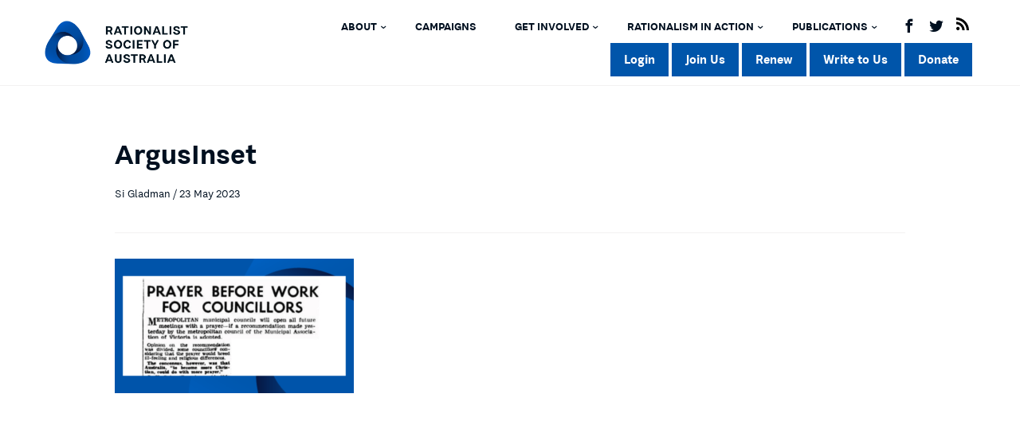

--- FILE ---
content_type: text/html; charset=UTF-8
request_url: https://rationalist.com.au/peak-body-for-councils-rejects-motion-on-prayer-but-fight-to-continue-in-victoria/argusinset/
body_size: 39221
content:
<!doctype html><html dir="ltr" lang="en-US" prefix="og: https://ogp.me/ns#"><head><meta charset="UTF-8"><meta name="viewport" content="width=device-width, initial-scale=1"><link rel="profile" href="https://gmpg.org/xfn/11"> <script async src="https://www.googletagmanager.com/gtag/js?id=G-0BVXJXDPBM"></script> <script>window.dataLayer = window.dataLayer || [];
	  function gtag(){dataLayer.push(arguments);}
	  gtag('js', new Date());
	  gtag('config', 'G-0BVXJXDPBM');</script> <title>ArgusInset | Rationalist Society of Australia</title><style>img:is([sizes="auto" i],[sizes^="auto," i]){contain-intrinsic-size:3000px 1500px}</style><meta name="robots" content="max-image-preview:large" /><meta name="author" content="Si Gladman"/><meta name="google-site-verification" content="q-ZPdkyPH7V-551VnbdG241QrvpWZllyk2tYjQRqB_s" /><link rel="canonical" href="https://rationalist.com.au/peak-body-for-councils-rejects-motion-on-prayer-but-fight-to-continue-in-victoria/argusinset/" /><meta name="generator" content="All in One SEO (AIOSEO) 4.9.3" /><meta property="og:locale" content="en_US" /><meta property="og:site_name" content="Rationalist Society of Australia" /><meta property="og:type" content="article" /><meta property="og:title" content="ArgusInset | Rationalist Society of Australia" /><meta property="og:url" content="https://rationalist.com.au/peak-body-for-councils-rejects-motion-on-prayer-but-fight-to-continue-in-victoria/argusinset/" /><meta property="og:image" content="https://www.rationalist.com.au/wp-content/uploads/2019/03/logo-cropped.png" /><meta property="og:image:secure_url" content="https://www.rationalist.com.au/wp-content/uploads/2019/03/logo-cropped.png" /><meta property="article:published_time" content="2023-05-23T01:54:28+00:00" /><meta property="article:modified_time" content="2023-05-23T01:54:28+00:00" /><meta property="article:publisher" content="https://www.facebook.com/RationalistSociety" /><meta name="twitter:card" content="summary" /><meta name="twitter:site" content="@ausrationalist" /><meta name="twitter:title" content="ArgusInset | Rationalist Society of Australia" /><meta name="twitter:creator" content="@ausrationalist" /><meta name="twitter:image" content="https://www.rationalist.com.au/wp-content/uploads/2019/03/logo-cropped.png" /> <script type="application/ld+json" class="aioseo-schema">{"@context":"https:\/\/schema.org","@graph":[{"@type":"BreadcrumbList","@id":"https:\/\/rationalist.com.au\/peak-body-for-councils-rejects-motion-on-prayer-but-fight-to-continue-in-victoria\/argusinset\/#breadcrumblist","itemListElement":[{"@type":"ListItem","@id":"https:\/\/rationalist.com.au#listItem","position":1,"name":"Home","item":"https:\/\/rationalist.com.au","nextItem":{"@type":"ListItem","@id":"https:\/\/rationalist.com.au\/peak-body-for-councils-rejects-motion-on-prayer-but-fight-to-continue-in-victoria\/argusinset\/#listItem","name":"ArgusInset"}},{"@type":"ListItem","@id":"https:\/\/rationalist.com.au\/peak-body-for-councils-rejects-motion-on-prayer-but-fight-to-continue-in-victoria\/argusinset\/#listItem","position":2,"name":"ArgusInset","previousItem":{"@type":"ListItem","@id":"https:\/\/rationalist.com.au#listItem","name":"Home"}}]},{"@type":"ItemPage","@id":"https:\/\/rationalist.com.au\/peak-body-for-councils-rejects-motion-on-prayer-but-fight-to-continue-in-victoria\/argusinset\/#itempage","url":"https:\/\/rationalist.com.au\/peak-body-for-councils-rejects-motion-on-prayer-but-fight-to-continue-in-victoria\/argusinset\/","name":"ArgusInset | Rationalist Society of Australia","inLanguage":"en-US","isPartOf":{"@id":"https:\/\/rationalist.com.au\/#website"},"breadcrumb":{"@id":"https:\/\/rationalist.com.au\/peak-body-for-councils-rejects-motion-on-prayer-but-fight-to-continue-in-victoria\/argusinset\/#breadcrumblist"},"author":{"@id":"https:\/\/rationalist.com.au\/author\/sigladmanrationalist-com-au\/#author"},"creator":{"@id":"https:\/\/rationalist.com.au\/author\/sigladmanrationalist-com-au\/#author"},"datePublished":"2023-05-23T11:54:28+10:00","dateModified":"2023-05-23T11:54:28+10:00"},{"@type":"Organization","@id":"https:\/\/rationalist.com.au\/#organization","name":"The Rationalist Society of Australia Inc.","description":"Promoting Reason since 1906","url":"https:\/\/rationalist.com.au\/","logo":{"@type":"ImageObject","url":"https:\/\/rationalist.com.au\/wp-content\/uploads\/2023\/05\/ArgusInset.png","@id":"https:\/\/rationalist.com.au\/peak-body-for-councils-rejects-motion-on-prayer-but-fight-to-continue-in-victoria\/argusinset\/#organizationLogo"},"image":{"@id":"https:\/\/rationalist.com.au\/peak-body-for-councils-rejects-motion-on-prayer-but-fight-to-continue-in-victoria\/argusinset\/#organizationLogo"},"sameAs":["https:\/\/twitter.com\/ausrationalist","https:\/\/www.instagram.com\/rationalist_society\/","https:\/\/www.youtube.com\/channel\/UCiTIAdWvIFq7WySsHDQOniw","https:\/\/www.linkedin.com\/company\/1527866\/","https:\/\/en.wikipedia.org\/wiki\/Rationalist_Society_of_Australia"]},{"@type":"Person","@id":"https:\/\/rationalist.com.au\/author\/sigladmanrationalist-com-au\/#author","url":"https:\/\/rationalist.com.au\/author\/sigladmanrationalist-com-au\/","name":"Si Gladman","image":{"@type":"ImageObject","@id":"https:\/\/rationalist.com.au\/peak-body-for-councils-rejects-motion-on-prayer-but-fight-to-continue-in-victoria\/argusinset\/#authorImage","url":"https:\/\/secure.gravatar.com\/avatar\/9681515b16a2d51108e44f6eb4380025?s=96&r=g","width":96,"height":96,"caption":"Si Gladman"}},{"@type":"WebSite","@id":"https:\/\/rationalist.com.au\/#website","url":"https:\/\/rationalist.com.au\/","name":"Rationalist Society of Australia","alternateName":"RSA","description":"Promoting Reason since 1906","inLanguage":"en-US","publisher":{"@id":"https:\/\/rationalist.com.au\/#organization"}}]}</script> <link rel='dns-prefetch' href='//js.stripe.com' /><link rel='dns-prefetch' href='//fonts.googleapis.com' /><link rel="alternate" type="application/rss+xml" title="Rationalist Society of Australia &raquo; Feed" href="https://rationalist.com.au/feed/" /><link rel="alternate" type="application/rss+xml" title="Rationalist Society of Australia &raquo; Comments Feed" href="https://rationalist.com.au/comments/feed/" /><link rel="alternate" type="application/rss+xml" title="Rationalist Society of Australia &raquo; ArgusInset Comments Feed" href="https://rationalist.com.au/peak-body-for-councils-rejects-motion-on-prayer-but-fight-to-continue-in-victoria/argusinset/feed/" />
 <script src="//www.googletagmanager.com/gtag/js?id=G-0BVXJXDPBM"  data-cfasync="false" data-wpfc-render="false" type="text/javascript" async></script> <script data-cfasync="false" data-wpfc-render="false" type="text/javascript">var mi_version = '9.11.1';
				var mi_track_user = true;
				var mi_no_track_reason = '';
								var MonsterInsightsDefaultLocations = {"page_location":"https:\/\/rationalist.com.au\/peak-body-for-councils-rejects-motion-on-prayer-but-fight-to-continue-in-victoria\/argusinset\/"};
								if ( typeof MonsterInsightsPrivacyGuardFilter === 'function' ) {
					var MonsterInsightsLocations = (typeof MonsterInsightsExcludeQuery === 'object') ? MonsterInsightsPrivacyGuardFilter( MonsterInsightsExcludeQuery ) : MonsterInsightsPrivacyGuardFilter( MonsterInsightsDefaultLocations );
				} else {
					var MonsterInsightsLocations = (typeof MonsterInsightsExcludeQuery === 'object') ? MonsterInsightsExcludeQuery : MonsterInsightsDefaultLocations;
				}

								var disableStrs = [
										'ga-disable-G-0BVXJXDPBM',
									];

				/* Function to detect opted out users */
				function __gtagTrackerIsOptedOut() {
					for (var index = 0; index < disableStrs.length; index++) {
						if (document.cookie.indexOf(disableStrs[index] + '=true') > -1) {
							return true;
						}
					}

					return false;
				}

				/* Disable tracking if the opt-out cookie exists. */
				if (__gtagTrackerIsOptedOut()) {
					for (var index = 0; index < disableStrs.length; index++) {
						window[disableStrs[index]] = true;
					}
				}

				/* Opt-out function */
				function __gtagTrackerOptout() {
					for (var index = 0; index < disableStrs.length; index++) {
						document.cookie = disableStrs[index] + '=true; expires=Thu, 31 Dec 2099 23:59:59 UTC; path=/';
						window[disableStrs[index]] = true;
					}
				}

				if ('undefined' === typeof gaOptout) {
					function gaOptout() {
						__gtagTrackerOptout();
					}
				}
								window.dataLayer = window.dataLayer || [];

				window.MonsterInsightsDualTracker = {
					helpers: {},
					trackers: {},
				};
				if (mi_track_user) {
					function __gtagDataLayer() {
						dataLayer.push(arguments);
					}

					function __gtagTracker(type, name, parameters) {
						if (!parameters) {
							parameters = {};
						}

						if (parameters.send_to) {
							__gtagDataLayer.apply(null, arguments);
							return;
						}

						if (type === 'event') {
														parameters.send_to = monsterinsights_frontend.v4_id;
							var hookName = name;
							if (typeof parameters['event_category'] !== 'undefined') {
								hookName = parameters['event_category'] + ':' + name;
							}

							if (typeof MonsterInsightsDualTracker.trackers[hookName] !== 'undefined') {
								MonsterInsightsDualTracker.trackers[hookName](parameters);
							} else {
								__gtagDataLayer('event', name, parameters);
							}
							
						} else {
							__gtagDataLayer.apply(null, arguments);
						}
					}

					__gtagTracker('js', new Date());
					__gtagTracker('set', {
						'developer_id.dZGIzZG': true,
											});
					if ( MonsterInsightsLocations.page_location ) {
						__gtagTracker('set', MonsterInsightsLocations);
					}
										__gtagTracker('config', 'G-0BVXJXDPBM', {"forceSSL":"true","anonymize_ip":"true","link_attribution":"true"} );
										window.gtag = __gtagTracker;										(function () {
						/* https://developers.google.com/analytics/devguides/collection/analyticsjs/ */
						/* ga and __gaTracker compatibility shim. */
						var noopfn = function () {
							return null;
						};
						var newtracker = function () {
							return new Tracker();
						};
						var Tracker = function () {
							return null;
						};
						var p = Tracker.prototype;
						p.get = noopfn;
						p.set = noopfn;
						p.send = function () {
							var args = Array.prototype.slice.call(arguments);
							args.unshift('send');
							__gaTracker.apply(null, args);
						};
						var __gaTracker = function () {
							var len = arguments.length;
							if (len === 0) {
								return;
							}
							var f = arguments[len - 1];
							if (typeof f !== 'object' || f === null || typeof f.hitCallback !== 'function') {
								if ('send' === arguments[0]) {
									var hitConverted, hitObject = false, action;
									if ('event' === arguments[1]) {
										if ('undefined' !== typeof arguments[3]) {
											hitObject = {
												'eventAction': arguments[3],
												'eventCategory': arguments[2],
												'eventLabel': arguments[4],
												'value': arguments[5] ? arguments[5] : 1,
											}
										}
									}
									if ('pageview' === arguments[1]) {
										if ('undefined' !== typeof arguments[2]) {
											hitObject = {
												'eventAction': 'page_view',
												'page_path': arguments[2],
											}
										}
									}
									if (typeof arguments[2] === 'object') {
										hitObject = arguments[2];
									}
									if (typeof arguments[5] === 'object') {
										Object.assign(hitObject, arguments[5]);
									}
									if ('undefined' !== typeof arguments[1].hitType) {
										hitObject = arguments[1];
										if ('pageview' === hitObject.hitType) {
											hitObject.eventAction = 'page_view';
										}
									}
									if (hitObject) {
										action = 'timing' === arguments[1].hitType ? 'timing_complete' : hitObject.eventAction;
										hitConverted = mapArgs(hitObject);
										__gtagTracker('event', action, hitConverted);
									}
								}
								return;
							}

							function mapArgs(args) {
								var arg, hit = {};
								var gaMap = {
									'eventCategory': 'event_category',
									'eventAction': 'event_action',
									'eventLabel': 'event_label',
									'eventValue': 'event_value',
									'nonInteraction': 'non_interaction',
									'timingCategory': 'event_category',
									'timingVar': 'name',
									'timingValue': 'value',
									'timingLabel': 'event_label',
									'page': 'page_path',
									'location': 'page_location',
									'title': 'page_title',
									'referrer' : 'page_referrer',
								};
								for (arg in args) {
																		if (!(!args.hasOwnProperty(arg) || !gaMap.hasOwnProperty(arg))) {
										hit[gaMap[arg]] = args[arg];
									} else {
										hit[arg] = args[arg];
									}
								}
								return hit;
							}

							try {
								f.hitCallback();
							} catch (ex) {
							}
						};
						__gaTracker.create = newtracker;
						__gaTracker.getByName = newtracker;
						__gaTracker.getAll = function () {
							return [];
						};
						__gaTracker.remove = noopfn;
						__gaTracker.loaded = true;
						window['__gaTracker'] = __gaTracker;
					})();
									} else {
										console.log("");
					(function () {
						function __gtagTracker() {
							return null;
						}

						window['__gtagTracker'] = __gtagTracker;
						window['gtag'] = __gtagTracker;
					})();
									}</script>  <script data-cfasync="false" data-wpfc-render="false" type="text/javascript">window.MonsterInsightsDualTracker.helpers.mapProductItem = function (uaItem) {
				var prefixIndex, prefixKey, mapIndex;
				
				var toBePrefixed = ['id', 'name', 'list_name', 'brand', 'category', 'variant'];

				var item = {};

				var fieldMap = {
					'price': 'price',
					'list_position': 'index',
					'quantity': 'quantity',
					'position': 'index',
				};

				for (mapIndex in fieldMap) {
					if (uaItem.hasOwnProperty(mapIndex)) {
						item[fieldMap[mapIndex]] = uaItem[mapIndex];
					}
				}

				for (prefixIndex = 0; prefixIndex < toBePrefixed.length; prefixIndex++) {
					prefixKey = toBePrefixed[prefixIndex];
					if (typeof uaItem[prefixKey] !== 'undefined') {
						item['item_' + prefixKey] = uaItem[prefixKey];
					}
				}

				return item;
			};

			MonsterInsightsDualTracker.trackers['view_item_list'] = function (parameters) {
				var items = parameters.items;
				var listName, itemIndex, item, itemListName;
				var lists = {
					'_': {items: [], 'send_to': monsterinsights_frontend.v4_id},
				};

				for (itemIndex = 0; itemIndex < items.length; itemIndex++) {
					item = MonsterInsightsDualTracker.helpers.mapProductItem(items[itemIndex]);

					if (typeof item['item_list_name'] === 'undefined') {
						lists['_'].items.push(item);
					} else {
						itemListName = item['item_list_name'];
						if (typeof lists[itemListName] === 'undefined') {
							lists[itemListName] = {
								'items': [],
								'item_list_name': itemListName,
								'send_to': monsterinsights_frontend.v4_id,
							};
						}

						lists[itemListName].items.push(item);
					}
				}

				for (listName in lists) {
					__gtagDataLayer('event', 'view_item_list', lists[listName]);
				}
			};

			MonsterInsightsDualTracker.trackers['select_content'] = function (parameters) {
				const items = parameters.items.map(MonsterInsightsDualTracker.helpers.mapProductItem);
				__gtagDataLayer('event', 'select_item', {items: items, send_to: parameters.send_to});
			};

			MonsterInsightsDualTracker.trackers['view_item'] = function (parameters) {
				const items = parameters.items.map(MonsterInsightsDualTracker.helpers.mapProductItem);
				__gtagDataLayer('event', 'view_item', {items: items, send_to: parameters.send_to});
			};</script> <script data-cfasync="false" data-wpfc-render="false" type="text/javascript">window.MonsterInsightsDualTracker.helpers.mapProductItem = function (uaItem) {
				var prefixIndex, prefixKey, mapIndex;
				
				var toBePrefixed = ['id', 'name', 'list_name', 'brand', 'category', 'variant'];

				var item = {};

				var fieldMap = {
					'price': 'price',
					'list_position': 'index',
					'quantity': 'quantity',
					'position': 'index',
				};

				for (mapIndex in fieldMap) {
					if (uaItem.hasOwnProperty(mapIndex)) {
						item[fieldMap[mapIndex]] = uaItem[mapIndex];
					}
				}

				for (prefixIndex = 0; prefixIndex < toBePrefixed.length; prefixIndex++) {
					prefixKey = toBePrefixed[prefixIndex];
					if (typeof uaItem[prefixKey] !== 'undefined') {
						item['item_' + prefixKey] = uaItem[prefixKey];
					}
				}

				return item;
			};

			MonsterInsightsDualTracker.trackers['view_item_list'] = function (parameters) {
				var items = parameters.items;
				var listName, itemIndex, item, itemListName;
				var lists = {
					'_': {items: [], 'send_to': monsterinsights_frontend.v4_id},
				};

				for (itemIndex = 0; itemIndex < items.length; itemIndex++) {
					item = MonsterInsightsDualTracker.helpers.mapProductItem(items[itemIndex]);

					if (typeof item['item_list_name'] === 'undefined') {
						lists['_'].items.push(item);
					} else {
						itemListName = item['item_list_name'];
						if (typeof lists[itemListName] === 'undefined') {
							lists[itemListName] = {
								'items': [],
								'item_list_name': itemListName,
								'send_to': monsterinsights_frontend.v4_id,
							};
						}

						lists[itemListName].items.push(item);
					}
				}

				for (listName in lists) {
					__gtagDataLayer('event', 'view_item_list', lists[listName]);
				}
			};

			MonsterInsightsDualTracker.trackers['select_content'] = function (parameters) {
				const items = parameters.items.map(MonsterInsightsDualTracker.helpers.mapProductItem);
				__gtagDataLayer('event', 'select_item', {items: items, send_to: parameters.send_to});
			};

			MonsterInsightsDualTracker.trackers['view_item'] = function (parameters) {
				const items = parameters.items.map(MonsterInsightsDualTracker.helpers.mapProductItem);
				__gtagDataLayer('event', 'view_item', {items: items, send_to: parameters.send_to});
			};</script> <script data-cfasync="false" data-wpfc-render="false" type="text/javascript">if (window.hasOwnProperty('MonsterInsightsDualTracker')){
			window.MonsterInsightsDualTracker.trackers['form:impression'] = function (parameters) {
				__gtagDataLayer('event', 'form_impression', {
					form_id: parameters.event_label,
					content_type: 'form',
					non_interaction: true,
					send_to: parameters.send_to,
				});
			};

			window.MonsterInsightsDualTracker.trackers['form:conversion'] = function (parameters) {
				__gtagDataLayer('event', 'generate_lead', {
					form_id: parameters.event_label,
					send_to: parameters.send_to,
				});
			};
		}</script> <script data-optimized="1" type="text/javascript">window._wpemojiSettings={"baseUrl":"https:\/\/s.w.org\/images\/core\/emoji\/15.0.3\/72x72\/","ext":".png","svgUrl":"https:\/\/s.w.org\/images\/core\/emoji\/15.0.3\/svg\/","svgExt":".svg","source":{"concatemoji":"https:\/\/rationalist.com.au\/wp-includes\/js\/wp-emoji-release.min.js?ver=f04f8799de645e2ccc460c7d6780a3cb"}};
/*! This file is auto-generated */
!function(i,n){var o,s,e;function c(e){try{var t={supportTests:e,timestamp:(new Date).valueOf()};sessionStorage.setItem(o,JSON.stringify(t))}catch(e){}}function p(e,t,n){e.clearRect(0,0,e.canvas.width,e.canvas.height),e.fillText(t,0,0);var t=new Uint32Array(e.getImageData(0,0,e.canvas.width,e.canvas.height).data),r=(e.clearRect(0,0,e.canvas.width,e.canvas.height),e.fillText(n,0,0),new Uint32Array(e.getImageData(0,0,e.canvas.width,e.canvas.height).data));return t.every(function(e,t){return e===r[t]})}function u(e,t,n){switch(t){case"flag":return n(e,"\ud83c\udff3\ufe0f\u200d\u26a7\ufe0f","\ud83c\udff3\ufe0f\u200b\u26a7\ufe0f")?!1:!n(e,"\ud83c\uddfa\ud83c\uddf3","\ud83c\uddfa\u200b\ud83c\uddf3")&&!n(e,"\ud83c\udff4\udb40\udc67\udb40\udc62\udb40\udc65\udb40\udc6e\udb40\udc67\udb40\udc7f","\ud83c\udff4\u200b\udb40\udc67\u200b\udb40\udc62\u200b\udb40\udc65\u200b\udb40\udc6e\u200b\udb40\udc67\u200b\udb40\udc7f");case"emoji":return!n(e,"\ud83d\udc26\u200d\u2b1b","\ud83d\udc26\u200b\u2b1b")}return!1}function f(e,t,n){var r="undefined"!=typeof WorkerGlobalScope&&self instanceof WorkerGlobalScope?new OffscreenCanvas(300,150):i.createElement("canvas"),a=r.getContext("2d",{willReadFrequently:!0}),o=(a.textBaseline="top",a.font="600 32px Arial",{});return e.forEach(function(e){o[e]=t(a,e,n)}),o}function t(e){var t=i.createElement("script");t.src=e,t.defer=!0,i.head.appendChild(t)}"undefined"!=typeof Promise&&(o="wpEmojiSettingsSupports",s=["flag","emoji"],n.supports={everything:!0,everythingExceptFlag:!0},e=new Promise(function(e){i.addEventListener("DOMContentLoaded",e,{once:!0})}),new Promise(function(t){var n=function(){try{var e=JSON.parse(sessionStorage.getItem(o));if("object"==typeof e&&"number"==typeof e.timestamp&&(new Date).valueOf()<e.timestamp+604800&&"object"==typeof e.supportTests)return e.supportTests}catch(e){}return null}();if(!n){if("undefined"!=typeof Worker&&"undefined"!=typeof OffscreenCanvas&&"undefined"!=typeof URL&&URL.createObjectURL&&"undefined"!=typeof Blob)try{var e="postMessage("+f.toString()+"("+[JSON.stringify(s),u.toString(),p.toString()].join(",")+"));",r=new Blob([e],{type:"text/javascript"}),a=new Worker(URL.createObjectURL(r),{name:"wpTestEmojiSupports"});return void(a.onmessage=function(e){c(n=e.data),a.terminate(),t(n)})}catch(e){}c(n=f(s,u,p))}t(n)}).then(function(e){for(var t in e)n.supports[t]=e[t],n.supports.everything=n.supports.everything&&n.supports[t],"flag"!==t&&(n.supports.everythingExceptFlag=n.supports.everythingExceptFlag&&n.supports[t]);n.supports.everythingExceptFlag=n.supports.everythingExceptFlag&&!n.supports.flag,n.DOMReady=!1,n.readyCallback=function(){n.DOMReady=!0}}).then(function(){return e}).then(function(){var e;n.supports.everything||(n.readyCallback(),(e=n.source||{}).concatemoji?t(e.concatemoji):e.wpemoji&&e.twemoji&&(t(e.twemoji),t(e.wpemoji)))}))}((window,document),window._wpemojiSettings)</script> <link data-optimized="1" rel='stylesheet' id='givewp-campaign-blocks-fonts-css' href='https://rationalist.com.au/wp-content/litespeed/css/819f33ef9470fa4712959bc3c8b5174a.css?ver=5174a' type='text/css' media='all' /><link data-optimized="1" rel='stylesheet' id='pt-cv-public-style-css' href='https://rationalist.com.au/wp-content/litespeed/css/86a0cc20ab3d41fabbd99e7e40609c94.css?ver=34752' type='text/css' media='all' /><link data-optimized="1" rel='stylesheet' id='mp-theme-css' href='https://rationalist.com.au/wp-content/litespeed/css/8f558900bbe90888d8f6ad987192abea.css?ver=d3d0d' type='text/css' media='all' /><link data-optimized="1" rel='stylesheet' id='mp-account-css-css' href='https://rationalist.com.au/wp-content/litespeed/css/c2e38b27f21b7cafaea498f2e29f487b.css?ver=f4822' type='text/css' media='all' /><link data-optimized="1" rel='stylesheet' id='dashicons-css' href='https://rationalist.com.au/wp-content/litespeed/css/ac663dab4f585cb0ad3dc487ced9dc01.css?ver=6b2c1' type='text/css' media='all' /><link data-optimized="1" rel='stylesheet' id='mp-login-css-css' href='https://rationalist.com.au/wp-content/litespeed/css/cd8e0270b90846defe4c9fb591cebc43.css?ver=718e4' type='text/css' media='all' /><link data-optimized="1" rel='stylesheet' id='mepr-jquery-ui-smoothness-css' href='https://rationalist.com.au/wp-content/litespeed/css/37e8c4085d24ae87351fb15888d3d32a.css?ver=815fb' type='text/css' media='all' /><link data-optimized="1" rel='stylesheet' id='jquery-ui-timepicker-addon-css' href='https://rationalist.com.au/wp-content/litespeed/css/940a2aaade3c67ab8b790dab620e3b3d.css?ver=33acd' type='text/css' media='all' /><link data-optimized="1" rel='stylesheet' id='jquery-magnific-popup-css' href='https://rationalist.com.au/wp-content/litespeed/css/1f2f02e043ae0a6bc2f1a30f6f65c96f.css?ver=341d3' type='text/css' media='all' /><link data-optimized="1" rel='stylesheet' id='mp-signup-css' href='https://rationalist.com.au/wp-content/litespeed/css/07941e8d30085f3453381f831c432ae8.css?ver=3ce8d' type='text/css' media='all' /><link data-optimized="1" rel='stylesheet' id='mepr-zxcvbn-css-css' href='https://rationalist.com.au/wp-content/litespeed/css/3fda83bd2267e98164d97e4697752d1d.css?ver=18618' type='text/css' media='all' /><link data-optimized="1" rel='stylesheet' id='mp-plans-css-css' href='https://rationalist.com.au/wp-content/litespeed/css/8bfb1fe8dcd9332f527300cb1063f770.css?ver=893e9' type='text/css' media='all' /><link data-optimized="1" rel='stylesheet' id='dce-dynamic-visibility-style-css' href='https://rationalist.com.au/wp-content/litespeed/css/81bc5a4c38fac4a4ecc9775f195fe4f9.css?ver=5c83f' type='text/css' media='all' /><style id='wp-emoji-styles-inline-css' type='text/css'>img.wp-smiley,img.emoji{display:inline!important;border:none!important;box-shadow:none!important;height:1em!important;width:1em!important;margin:0 0.07em!important;vertical-align:-0.1em!important;background:none!important;padding:0!important}</style><link data-optimized="1" rel='stylesheet' id='wp-block-library-css' href='https://rationalist.com.au/wp-content/litespeed/css/cfd8fa782194224bf338a53867f587fa.css?ver=b2bef' type='text/css' media='all' /><style id='pdfp-pdfposter-style-inline-css' type='text/css'>.wp-block-pdfp-pdf-poster{overflow:hidden}.pdfp_wrapper .pdf{position:relative}.pdfp_wrapper.pdfp_popup_enabled .iframe_wrapper{display:none}.pdfp_wrapper.pdfp_popup_enabled .iframe_wrapper:fullscreen{display:block}.pdfp_wrapper .iframe_wrapper{height:100%;width:100%}.pdfp_wrapper .iframe_wrapper:fullscreen iframe{height:100vh!important}.pdfp_wrapper .iframe_wrapper iframe{width:100%}.pdfp_wrapper .iframe_wrapper .close{background:#fff;border:1px solid #ddd;border-radius:3px;color:#222;cursor:pointer;display:none;font-family:sans-serif;font-size:36px;line-height:100%;padding:0 7px;position:absolute;right:12px;top:35px;z-index:9999}.pdfp_wrapper .iframe_wrapper:fullscreen .close{display:block}.pdfp_wrapper .pdfp_fullscreen_close{display:none}.pdfp_wrapper.pdfp_fullscreen_opened .pdfp_fullscreen_close{align-items:center;background:#fff;border-radius:3px;color:#222;cursor:pointer;display:flex;font-size:35px;height:30px;justify-content:center;overflow:hidden;padding-bottom:4px;position:fixed;right:20px;top:20px;width:32px}.pdfp_wrapper.pdfp_fullscreen_opened .pdfp_fullscreen_overlay{background:#2229;height:100%;left:0;position:fixed;top:0;width:100%}.pdfp_wrapper.pdfp_fullscreen_opened .iframe_wrapper{display:block;height:90vh;left:50%;max-width:95%;position:fixed;top:50%;transform:translate(-50%,-50%);width:900px;z-index:99999999999}.pdfp_wrapper iframe{border:none;outline:none}.pdfp-adobe-viewer{border:1px solid #ddd;border-radius:3px;cursor:pointer;outline:none;text-decoration:none}.pdfp_download{margin-right:15px}.cta_wrapper{display:flex;gap:10px;margin-bottom:10px;text-align:left}.cta_wrapper a{text-decoration:none!important}.cta_wrapper button{cursor:pointer}.pdfp_wrapper p{margin:10px 0;text-align:center}.popout-disabled{height:50px;position:absolute;right:12px;top:12px;width:50px}.pdfp_wrapper iframe{border-bottom:10px solid #2a2a2a;box-sizing:border-box;max-width:100%}.ViewSDK_hideOverflow[data-align=center]{margin-left:auto;margin-right:auto}.ViewSDK_hideOverflow[data-align=left]{margin-right:auto}.ViewSDK_hideOverflow[data-align=right]{margin-left:auto}@media screen and (max-width:768px){.pdfp_wrapper iframe{height:calc(100vw + 120px)}}@media screen and (max-width:576px){.cta_wrapper .pdfp_download{margin-bottom:10px;margin-right:0}.cta_wrapper .pdfp_download button{margin-right:0!important}.cta_wrapper{align-items:center;display:flex;flex-direction:column}}.pdfp_social_share{z-index:9999}.pdfp_social_icon_top{margin-bottom:10px}.pdfp_social_icon_bottom,.pdfp_social_icon_top{align-items:center;display:flex;gap:10px;justify-content:center}.pdfp_social_icon_bottom{margin-top:10px}.pdfp_social_icon_left{left:0;top:-40px}.pdfp_social_icon_right{right:0;top:-40px}.pdfp_wrapper .pdf{position:relative}.pdfp_wrapper .iframe_wrapper{height:100%;width:100%}.pdfp_wrapper .iframe_wrapper:fullscreen iframe{height:100vh!important}.pdfp_wrapper .iframe_wrapper iframe{max-width:100%;width:100%}.pdfp_wrapper .iframe_wrapper .close{background:#fff;border:1px solid #ddd;border-radius:3px;color:#222;cursor:pointer;display:none;font-family:sans-serif;font-size:36px;line-height:100%;padding:0 7px;position:absolute;right:12px;top:35px;z-index:9999}.pdfp_wrapper .iframe_wrapper:fullscreen .close{display:block}.pdfp-adobe-viewer{border:1px solid #ddd;border-radius:3px;cursor:pointer;outline:none;text-decoration:none}.pdfp_download{margin-right:15px}.cta_wrapper{margin-bottom:10px}.pdfp_wrapper p{margin:10px 0;text-align:center}.popout-disabled{height:50px;position:absolute;right:12px;top:12px;width:50px}@media screen and (max-width:768px){.pdfp_wrapper iframe{height:calc(100vw + 120px)}}.ViewSDK_hideOverflow[data-align=center]{margin-left:auto;margin-right:auto}.ViewSDK_hideOverflow[data-align=left]{margin-right:auto}.ViewSDK_hideOverflow[data-align=right]{margin-left:auto}@media screen and (max-width:768px){.pdfp_wrapper iframe{height:calc(100vw + 120px)!important;max-height:100%}}@media screen and (max-width:576px){.cta_wrapper .pdfp_download{margin-bottom:10px;margin-right:0}.cta_wrapper .pdfp_download button{margin-right:0!important}.cta_wrapper{align-items:center;display:flex;flex-direction:column}}.ViewSDK_fullScreenPDFViewer{background-color:#474747}.ViewSDK_fullScreenPDFViewer iframe{background:green;border:none;display:block;height:90%!important;margin:auto;max-width:1320px;position:relative;top:5%;width:90%!important}</style><link data-optimized="1" rel='stylesheet' id='aioseo/css/src/vue/standalone/blocks/table-of-contents/global.scss-css' href='https://rationalist.com.au/wp-content/litespeed/css/ce0a23287fcd428a1d2d128eca300d2e.css?ver=f22f4' type='text/css' media='all' /><link data-optimized="1" rel='stylesheet' id='embed-action-network-css' href='https://rationalist.com.au/wp-content/litespeed/css/1c6f5c5bf480e2a51a07553af70a518a.css?ver=387dc' type='text/css' media='all' /><style id='givewp-campaign-comments-block-style-inline-css' type='text/css'>.givewp-campaign-comment-block-card{display:flex;gap:var(--givewp-spacing-3);padding:var(--givewp-spacing-4) 0}.givewp-campaign-comment-block-card__avatar{align-items:center;border-radius:50%;display:flex;height:40px;justify-content:center;width:40px}.givewp-campaign-comment-block-card__avatar img{align-items:center;border-radius:50%;display:flex;height:auto;justify-content:center;min-width:40px;width:100%}.givewp-campaign-comment-block-card__donor-name{color:var(--givewp-neutral-700);font-size:1rem;font-weight:600;line-height:1.5;margin:0;text-align:left}.givewp-campaign-comment-block-card__details{align-items:center;color:var(--givewp-neutral-400);display:flex;font-size:.875rem;font-weight:500;gap:var(--givewp-spacing-2);height:auto;line-height:1.43;margin:2px 0 var(--givewp-spacing-3) 0;text-align:left}.givewp-campaign-comment-block-card__comment{color:var(--givewp-neutral-700);font-size:1rem;line-height:1.5;margin:0;text-align:left}.givewp-campaign-comment-block-card__read-more{background:none;border:none;color:var(--givewp-blue-500);cursor:pointer;font-size:.875rem;line-height:1.43;outline:none;padding:0}.givewp-campaign-comments-block-empty-state{align-items:center;background-color:var(--givewp-shades-white);border:1px solid var(--givewp-neutral-50);border-radius:.5rem;display:flex;flex-direction:column;justify-content:center;padding:var(--givewp-spacing-6)}.givewp-campaign-comments-block-empty-state__details{align-items:center;display:flex;flex-direction:column;gap:var(--givewp-spacing-1);justify-content:center;margin:.875rem 0}.givewp-campaign-comments-block-empty-state__title{color:var(--givewp-neutral-700);font-size:1rem;font-weight:500;margin:0}.givewp-campaign-comments-block-empty-state__description{color:var(--givewp-neutral-700);font-size:.875rem;line-height:1.43;margin:0}.givewp-campaign-comment-block{background-color:var(--givewp-shades-white);display:flex;flex-direction:column;gap:var(--givewp-spacing-2);padding:var(--givewp-spacing-6) 0}.givewp-campaign-comment-block__title{color:var(--givewp-neutral-900);font-size:18px;font-weight:600;line-height:1.56;margin:0;text-align:left}.givewp-campaign-comment-block__cta{align-items:center;background-color:var(--givewp-neutral-50);border-radius:4px;color:var(--giewp-neutral-500);display:flex;font-size:14px;font-weight:600;gap:8px;height:36px;line-height:1.43;margin:0;padding:var(--givewp-spacing-2) var(--givewp-spacing-4);text-align:left}</style><style id='givewp-campaign-cover-block-style-inline-css' type='text/css'>.givewp-campaign-selector{border:1px solid #e5e7eb;border-radius:5px;box-shadow:0 2px 4px 0 rgb(0 0 0 / .05);display:flex;flex-direction:column;gap:20px;padding:40px 24px}.givewp-campaign-selector__label{padding-bottom:16px}.givewp-campaign-selector__select input[type=text]:focus{border-color:#fff0;box-shadow:0 0 0 1px #fff0;outline:2px solid #fff0}.givewp-campaign-selector__logo{align-self:center}.givewp-campaign-selector__open{background:#2271b1;border:none;border-radius:5px;color:#fff;cursor:pointer;padding:.5rem 1rem}.givewp-campaign-selector__submit{background-color:#27ae60;border:0;border-radius:5px;color:#fff;font-weight:700;outline:none;padding:1rem;text-align:center;transition:.2s;width:100%}.givewp-campaign-selector__submit:disabled{background-color:#f3f4f6;color:#9ca0af}.givewp-campaign-selector__submit:hover:not(:disabled){cursor:pointer;filter:brightness(1.2)}.givewp-campaign-cover-block__button{align-items:center;border:1px solid #2271b1;border-radius:2px;color:#2271b1;display:flex;justify-content:center;margin-bottom:.5rem;min-height:32px;width:100%}.givewp-campaign-cover-block__image{border-radius:2px;display:flex;flex-grow:1;margin-bottom:.5rem;max-height:4.44rem;-o-object-fit:cover;object-fit:cover;width:100%}.givewp-campaign-cover-block__help-text{color:#4b5563;font-size:.75rem;font-stretch:normal;font-style:normal;font-weight:400;letter-spacing:normal;line-height:1.4;text-align:left}.givewp-campaign-cover-block__edit-campaign-link{align-items:center;display:inline-flex;font-size:.75rem;font-stretch:normal;font-style:normal;font-weight:400;gap:.125rem;line-height:1.4}.givewp-campaign-cover-block__edit-campaign-link svg{fill:currentColor;height:1.25rem;width:1.25rem}.givewp-campaign-cover-block-preview__image{align-items:center;display:flex;height:100%;justify-content:center;width:100%}</style><link data-optimized="1" rel='stylesheet' id='givewp-campaign-donations-style-css' href='https://rationalist.com.au/wp-content/litespeed/css/e974354aeb803773a14c01e661a3e1ed.css?ver=fd976' type='text/css' media='all' /><link data-optimized="1" rel='stylesheet' id='givewp-campaign-donors-style-css' href='https://rationalist.com.au/wp-content/litespeed/css/120a7621393930310d920bb5fe06b964.css?ver=dea92' type='text/css' media='all' /><style id='givewp-campaign-form-style-inline-css' type='text/css'>.givewp-donation-form-modal{outline:none;overflow-y:scroll;padding:1rem;width:100%}.givewp-donation-form-modal[data-entering=true]{animation:modal-fade .3s,modal-zoom .6s}@keyframes modal-fade{0%{opacity:0}to{opacity:1}}@keyframes modal-zoom{0%{transform:scale(.8)}to{transform:scale(1)}}.givewp-donation-form-modal__overlay{align-items:center;background:rgb(0 0 0 / .7);display:flex;flex-direction:column;height:var(--visual-viewport-height);justify-content:center;left:0;position:fixed;top:0;width:100vw;z-index:100}.givewp-donation-form-modal__overlay[data-loading=true]{display:none}.givewp-donation-form-modal__overlay[data-entering=true]{animation:modal-fade .3s}.givewp-donation-form-modal__overlay[data-exiting=true]{animation:modal-fade .15s ease-in reverse}.givewp-donation-form-modal__open__spinner{left:50%;line-height:1;position:absolute;top:50%;transform:translate(-50%,-50%);z-index:100}.givewp-donation-form-modal__open{position:relative}.givewp-donation-form-modal__close{background:#e7e8ed;border:1px solid #fff0;border-radius:50%;cursor:pointer;display:flex;padding:.75rem;position:fixed;right:25px;top:25px;transition:.2s;width:-moz-fit-content;width:fit-content;z-index:999}.givewp-donation-form-modal__close svg{height:1rem;width:1rem}.givewp-donation-form-modal__close:active,.givewp-donation-form-modal__close:focus,.givewp-donation-form-modal__close:hover{background-color:#caccd7;border:1px solid #caccd7}.admin-bar .givewp-donation-form-modal{margin-top:32px}.admin-bar .givewp-donation-form-modal__close{top:57px}.givewp-entity-selector{border:1px solid #e5e7eb;border-radius:5px;box-shadow:0 2px 4px 0 rgb(0 0 0 / .05);display:flex;flex-direction:column;gap:20px;padding:40px 24px}.givewp-entity-selector__label{padding-bottom:16px}.givewp-entity-selector__select input[type=text]:focus{border-color:#fff0;box-shadow:0 0 0 1px #fff0;outline:2px solid #fff0}.givewp-entity-selector__logo{align-self:center}.givewp-entity-selector__open{background:#2271b1;border:none;border-radius:5px;color:#fff;cursor:pointer;padding:.5rem 1rem}.givewp-entity-selector__submit{background-color:#27ae60;border:0;border-radius:5px;color:#fff;font-weight:700;outline:none;padding:1rem;text-align:center;transition:.2s;width:100%}.givewp-entity-selector__submit:disabled{background-color:#f3f4f6;color:#9ca0af}.givewp-entity-selector__submit:hover:not(:disabled){cursor:pointer;filter:brightness(1.2)}.givewp-campaign-selector{border:1px solid #e5e7eb;border-radius:5px;box-shadow:0 2px 4px 0 rgb(0 0 0 / .05);display:flex;flex-direction:column;gap:20px;padding:40px 24px}.givewp-campaign-selector__label{padding-bottom:16px}.givewp-campaign-selector__select input[type=text]:focus{border-color:#fff0;box-shadow:0 0 0 1px #fff0;outline:2px solid #fff0}.givewp-campaign-selector__logo{align-self:center}.givewp-campaign-selector__open{background:#2271b1;border:none;border-radius:5px;color:#fff;cursor:pointer;padding:.5rem 1rem}.givewp-campaign-selector__submit{background-color:#27ae60;border:0;border-radius:5px;color:#fff;font-weight:700;outline:none;padding:1rem;text-align:center;transition:.2s;width:100%}.givewp-campaign-selector__submit:disabled{background-color:#f3f4f6;color:#9ca0af}.givewp-campaign-selector__submit:hover:not(:disabled){cursor:pointer;filter:brightness(1.2)}.givewp-donation-form-link,.givewp-donation-form-modal__open{background:var(--givewp-primary-color,#2271b1);border:none;border-radius:5px;color:#fff;cursor:pointer;font-family:-apple-system,BlinkMacSystemFont,Segoe UI,Roboto,Oxygen-Sans,Ubuntu,Cantarell,Helvetica Neue,sans-serif;font-size:1rem;font-weight:500!important;line-height:1.5;padding:.75rem 1.25rem!important;text-decoration:none!important;transition:all .2s ease;width:100%}.givewp-donation-form-link:active,.givewp-donation-form-link:focus,.givewp-donation-form-link:focus-visible,.givewp-donation-form-link:hover,.givewp-donation-form-modal__open:active,.givewp-donation-form-modal__open:focus,.givewp-donation-form-modal__open:focus-visible,.givewp-donation-form-modal__open:hover{background-color:color-mix(in srgb,var(--givewp-primary-color,#2271b1),#000 20%)}.components-input-control__label{width:100%}.wp-block-givewp-campaign-form{position:relative}.wp-block-givewp-campaign-form form[id*=give-form] #give-gateway-radio-list>li input[type=radio]{display:inline-block}.wp-block-givewp-campaign-form iframe{pointer-events:none;width:100%!important}.give-change-donation-form-btn svg{margin-top:3px}.givewp-default-form-toggle{margin-top:var(--givewp-spacing-4)}</style><style id='givewp-campaign-goal-style-inline-css' type='text/css'>.givewp-campaign-goal{display:flex;flex-direction:column;gap:.5rem;padding-bottom:1rem}.givewp-campaign-goal__container{display:flex;flex-direction:row;justify-content:space-between}.givewp-campaign-goal__container-item{display:flex;flex-direction:column;gap:.2rem}.givewp-campaign-goal__container-item span{color:var(--givewp-neutral-500);font-size:12px;font-weight:600;letter-spacing:.48px;line-height:1.5;text-transform:uppercase}.givewp-campaign-goal__container-item strong{color:var(--givewp-neutral-900);font-size:20px;font-weight:600;line-height:1.6}.givewp-campaign-goal__progress-bar{display:flex}.givewp-campaign-goal__progress-bar-container{background-color:#f2f2f2;border-radius:14px;box-shadow:inset 0 1px 4px 0 rgb(0 0 0 / .09);display:flex;flex-grow:1;height:8px}.givewp-campaign-goal__progress-bar-progress{background:var(--givewp-secondary-color,#2d802f);border-radius:14px;box-shadow:inset 0 1px 4px 0 rgb(0 0 0 / .09);display:flex;height:8px}</style><style id='givewp-campaign-stats-block-style-inline-css' type='text/css'>.givewp-campaign-stats-block span{color:var(--givewp-neutral-500);display:block;font-size:12px;font-weight:600;letter-spacing:.48px;line-height:1.5;margin-bottom:2px;text-align:left;text-transform:uppercase}.givewp-campaign-stats-block strong{color:var(--givewp-neutral-900);font-size:20px;font-weight:600;letter-spacing:normal;line-height:1.6}</style><style id='givewp-campaign-donate-button-style-inline-css' type='text/css'>.givewp-donation-form-link,.givewp-donation-form-modal__open{background:var(--givewp-primary-color,#2271b1);border:none;border-radius:5px;color:#fff;cursor:pointer;font-family:-apple-system,BlinkMacSystemFont,Segoe UI,Roboto,Oxygen-Sans,Ubuntu,Cantarell,Helvetica Neue,sans-serif;font-size:1rem;font-weight:500!important;line-height:1.5;padding:.75rem 1.25rem!important;text-decoration:none!important;transition:all .2s ease;width:100%}.givewp-donation-form-link:active,.givewp-donation-form-link:focus,.givewp-donation-form-link:focus-visible,.givewp-donation-form-link:hover,.givewp-donation-form-modal__open:active,.givewp-donation-form-modal__open:focus,.givewp-donation-form-modal__open:focus-visible,.givewp-donation-form-modal__open:hover{background-color:color-mix(in srgb,var(--givewp-primary-color,#2271b1),#000 20%)}.give-change-donation-form-btn svg{margin-top:3px}.givewp-default-form-toggle{margin-top:var(--givewp-spacing-4)}</style><link data-optimized="1" rel='stylesheet' id='wp-components-css' href='https://rationalist.com.au/wp-content/litespeed/css/ea590174a8e328eacbf85528e9a3a901.css?ver=c803a' type='text/css' media='all' /><link data-optimized="1" rel='stylesheet' id='wp-preferences-css' href='https://rationalist.com.au/wp-content/litespeed/css/5b61a55e080bf4de82a9fc5d5814bbcf.css?ver=533e3' type='text/css' media='all' /><link data-optimized="1" rel='stylesheet' id='wp-block-editor-css' href='https://rationalist.com.au/wp-content/litespeed/css/a5d7bbb572c129261028d01cb833955a.css?ver=9c62b' type='text/css' media='all' /><link data-optimized="1" rel='stylesheet' id='popup-maker-block-library-style-css' href='https://rationalist.com.au/wp-content/litespeed/css/79224122a173148406fe3bccbe8ce640.css?ver=d2eb7' type='text/css' media='all' /><style id='classic-theme-styles-inline-css' type='text/css'>/*! This file is auto-generated */
.wp-block-button__link{color:#fff;background-color:#32373c;border-radius:9999px;box-shadow:none;text-decoration:none;padding:calc(.667em + 2px) calc(1.333em + 2px);font-size:1.125em}.wp-block-file__button{background:#32373c;color:#fff;text-decoration:none}</style><style id='global-styles-inline-css' type='text/css'>:root{--wp--preset--aspect-ratio--square:1;--wp--preset--aspect-ratio--4-3:4/3;--wp--preset--aspect-ratio--3-4:3/4;--wp--preset--aspect-ratio--3-2:3/2;--wp--preset--aspect-ratio--2-3:2/3;--wp--preset--aspect-ratio--16-9:16/9;--wp--preset--aspect-ratio--9-16:9/16;--wp--preset--color--black:#000000;--wp--preset--color--cyan-bluish-gray:#abb8c3;--wp--preset--color--white:#ffffff;--wp--preset--color--pale-pink:#f78da7;--wp--preset--color--vivid-red:#cf2e2e;--wp--preset--color--luminous-vivid-orange:#ff6900;--wp--preset--color--luminous-vivid-amber:#fcb900;--wp--preset--color--light-green-cyan:#7bdcb5;--wp--preset--color--vivid-green-cyan:#00d084;--wp--preset--color--pale-cyan-blue:#8ed1fc;--wp--preset--color--vivid-cyan-blue:#0693e3;--wp--preset--color--vivid-purple:#9b51e0;--wp--preset--gradient--vivid-cyan-blue-to-vivid-purple:linear-gradient(135deg,rgba(6,147,227,1) 0%,rgb(155,81,224) 100%);--wp--preset--gradient--light-green-cyan-to-vivid-green-cyan:linear-gradient(135deg,rgb(122,220,180) 0%,rgb(0,208,130) 100%);--wp--preset--gradient--luminous-vivid-amber-to-luminous-vivid-orange:linear-gradient(135deg,rgba(252,185,0,1) 0%,rgba(255,105,0,1) 100%);--wp--preset--gradient--luminous-vivid-orange-to-vivid-red:linear-gradient(135deg,rgba(255,105,0,1) 0%,rgb(207,46,46) 100%);--wp--preset--gradient--very-light-gray-to-cyan-bluish-gray:linear-gradient(135deg,rgb(238,238,238) 0%,rgb(169,184,195) 100%);--wp--preset--gradient--cool-to-warm-spectrum:linear-gradient(135deg,rgb(74,234,220) 0%,rgb(151,120,209) 20%,rgb(207,42,186) 40%,rgb(238,44,130) 60%,rgb(251,105,98) 80%,rgb(254,248,76) 100%);--wp--preset--gradient--blush-light-purple:linear-gradient(135deg,rgb(255,206,236) 0%,rgb(152,150,240) 100%);--wp--preset--gradient--blush-bordeaux:linear-gradient(135deg,rgb(254,205,165) 0%,rgb(254,45,45) 50%,rgb(107,0,62) 100%);--wp--preset--gradient--luminous-dusk:linear-gradient(135deg,rgb(255,203,112) 0%,rgb(199,81,192) 50%,rgb(65,88,208) 100%);--wp--preset--gradient--pale-ocean:linear-gradient(135deg,rgb(255,245,203) 0%,rgb(182,227,212) 50%,rgb(51,167,181) 100%);--wp--preset--gradient--electric-grass:linear-gradient(135deg,rgb(202,248,128) 0%,rgb(113,206,126) 100%);--wp--preset--gradient--midnight:linear-gradient(135deg,rgb(2,3,129) 0%,rgb(40,116,252) 100%);--wp--preset--font-size--small:13px;--wp--preset--font-size--medium:20px;--wp--preset--font-size--large:36px;--wp--preset--font-size--x-large:42px;--wp--preset--spacing--20:0.44rem;--wp--preset--spacing--30:0.67rem;--wp--preset--spacing--40:1rem;--wp--preset--spacing--50:1.5rem;--wp--preset--spacing--60:2.25rem;--wp--preset--spacing--70:3.38rem;--wp--preset--spacing--80:5.06rem;--wp--preset--shadow--natural:6px 6px 9px rgba(0, 0, 0, 0.2);--wp--preset--shadow--deep:12px 12px 50px rgba(0, 0, 0, 0.4);--wp--preset--shadow--sharp:6px 6px 0px rgba(0, 0, 0, 0.2);--wp--preset--shadow--outlined:6px 6px 0px -3px rgba(255, 255, 255, 1), 6px 6px rgba(0, 0, 0, 1);--wp--preset--shadow--crisp:6px 6px 0px rgba(0, 0, 0, 1)}:where(.is-layout-flex){gap:.5em}:where(.is-layout-grid){gap:.5em}body .is-layout-flex{display:flex}.is-layout-flex{flex-wrap:wrap;align-items:center}.is-layout-flex>:is(*,div){margin:0}body .is-layout-grid{display:grid}.is-layout-grid>:is(*,div){margin:0}:where(.wp-block-columns.is-layout-flex){gap:2em}:where(.wp-block-columns.is-layout-grid){gap:2em}:where(.wp-block-post-template.is-layout-flex){gap:1.25em}:where(.wp-block-post-template.is-layout-grid){gap:1.25em}.has-black-color{color:var(--wp--preset--color--black)!important}.has-cyan-bluish-gray-color{color:var(--wp--preset--color--cyan-bluish-gray)!important}.has-white-color{color:var(--wp--preset--color--white)!important}.has-pale-pink-color{color:var(--wp--preset--color--pale-pink)!important}.has-vivid-red-color{color:var(--wp--preset--color--vivid-red)!important}.has-luminous-vivid-orange-color{color:var(--wp--preset--color--luminous-vivid-orange)!important}.has-luminous-vivid-amber-color{color:var(--wp--preset--color--luminous-vivid-amber)!important}.has-light-green-cyan-color{color:var(--wp--preset--color--light-green-cyan)!important}.has-vivid-green-cyan-color{color:var(--wp--preset--color--vivid-green-cyan)!important}.has-pale-cyan-blue-color{color:var(--wp--preset--color--pale-cyan-blue)!important}.has-vivid-cyan-blue-color{color:var(--wp--preset--color--vivid-cyan-blue)!important}.has-vivid-purple-color{color:var(--wp--preset--color--vivid-purple)!important}.has-black-background-color{background-color:var(--wp--preset--color--black)!important}.has-cyan-bluish-gray-background-color{background-color:var(--wp--preset--color--cyan-bluish-gray)!important}.has-white-background-color{background-color:var(--wp--preset--color--white)!important}.has-pale-pink-background-color{background-color:var(--wp--preset--color--pale-pink)!important}.has-vivid-red-background-color{background-color:var(--wp--preset--color--vivid-red)!important}.has-luminous-vivid-orange-background-color{background-color:var(--wp--preset--color--luminous-vivid-orange)!important}.has-luminous-vivid-amber-background-color{background-color:var(--wp--preset--color--luminous-vivid-amber)!important}.has-light-green-cyan-background-color{background-color:var(--wp--preset--color--light-green-cyan)!important}.has-vivid-green-cyan-background-color{background-color:var(--wp--preset--color--vivid-green-cyan)!important}.has-pale-cyan-blue-background-color{background-color:var(--wp--preset--color--pale-cyan-blue)!important}.has-vivid-cyan-blue-background-color{background-color:var(--wp--preset--color--vivid-cyan-blue)!important}.has-vivid-purple-background-color{background-color:var(--wp--preset--color--vivid-purple)!important}.has-black-border-color{border-color:var(--wp--preset--color--black)!important}.has-cyan-bluish-gray-border-color{border-color:var(--wp--preset--color--cyan-bluish-gray)!important}.has-white-border-color{border-color:var(--wp--preset--color--white)!important}.has-pale-pink-border-color{border-color:var(--wp--preset--color--pale-pink)!important}.has-vivid-red-border-color{border-color:var(--wp--preset--color--vivid-red)!important}.has-luminous-vivid-orange-border-color{border-color:var(--wp--preset--color--luminous-vivid-orange)!important}.has-luminous-vivid-amber-border-color{border-color:var(--wp--preset--color--luminous-vivid-amber)!important}.has-light-green-cyan-border-color{border-color:var(--wp--preset--color--light-green-cyan)!important}.has-vivid-green-cyan-border-color{border-color:var(--wp--preset--color--vivid-green-cyan)!important}.has-pale-cyan-blue-border-color{border-color:var(--wp--preset--color--pale-cyan-blue)!important}.has-vivid-cyan-blue-border-color{border-color:var(--wp--preset--color--vivid-cyan-blue)!important}.has-vivid-purple-border-color{border-color:var(--wp--preset--color--vivid-purple)!important}.has-vivid-cyan-blue-to-vivid-purple-gradient-background{background:var(--wp--preset--gradient--vivid-cyan-blue-to-vivid-purple)!important}.has-light-green-cyan-to-vivid-green-cyan-gradient-background{background:var(--wp--preset--gradient--light-green-cyan-to-vivid-green-cyan)!important}.has-luminous-vivid-amber-to-luminous-vivid-orange-gradient-background{background:var(--wp--preset--gradient--luminous-vivid-amber-to-luminous-vivid-orange)!important}.has-luminous-vivid-orange-to-vivid-red-gradient-background{background:var(--wp--preset--gradient--luminous-vivid-orange-to-vivid-red)!important}.has-very-light-gray-to-cyan-bluish-gray-gradient-background{background:var(--wp--preset--gradient--very-light-gray-to-cyan-bluish-gray)!important}.has-cool-to-warm-spectrum-gradient-background{background:var(--wp--preset--gradient--cool-to-warm-spectrum)!important}.has-blush-light-purple-gradient-background{background:var(--wp--preset--gradient--blush-light-purple)!important}.has-blush-bordeaux-gradient-background{background:var(--wp--preset--gradient--blush-bordeaux)!important}.has-luminous-dusk-gradient-background{background:var(--wp--preset--gradient--luminous-dusk)!important}.has-pale-ocean-gradient-background{background:var(--wp--preset--gradient--pale-ocean)!important}.has-electric-grass-gradient-background{background:var(--wp--preset--gradient--electric-grass)!important}.has-midnight-gradient-background{background:var(--wp--preset--gradient--midnight)!important}.has-small-font-size{font-size:var(--wp--preset--font-size--small)!important}.has-medium-font-size{font-size:var(--wp--preset--font-size--medium)!important}.has-large-font-size{font-size:var(--wp--preset--font-size--large)!important}.has-x-large-font-size{font-size:var(--wp--preset--font-size--x-large)!important}:where(.wp-block-post-template.is-layout-flex){gap:1.25em}:where(.wp-block-post-template.is-layout-grid){gap:1.25em}:where(.wp-block-columns.is-layout-flex){gap:2em}:where(.wp-block-columns.is-layout-grid){gap:2em}:root :where(.wp-block-pullquote){font-size:1.5em;line-height:1.6}</style><link data-optimized="1" rel='stylesheet' id='pdfp-public-css' href='https://rationalist.com.au/wp-content/litespeed/css/7aafc3f7facad6492581550f095ef602.css?ver=0e691' type='text/css' media='all' /><link data-optimized="1" rel='stylesheet' id='finalTilesGallery_stylesheet-css' href='https://rationalist.com.au/wp-content/litespeed/css/a965bb9d98f0f5efa7b84d7e5ade3974.css?ver=cb914' type='text/css' media='all' /><link data-optimized="1" rel='stylesheet' id='fontawesome_stylesheet-css' href='https://rationalist.com.au/wp-content/litespeed/css/f77d3004cd4473f745a9aadb507a29fa.css?ver=ca111' type='text/css' media='all' /><link data-optimized="1" rel='stylesheet' id='simple-banner-style-css' href='https://rationalist.com.au/wp-content/litespeed/css/b1eb977d301c60307194fbdb68d93b34.css?ver=fc400' type='text/css' media='all' /><link data-optimized="1" rel='stylesheet' id='give-styles-css' href='https://rationalist.com.au/wp-content/litespeed/css/4c4b76e17a49d7e9ad268c0abd0343b4.css?ver=1d636' type='text/css' media='all' /><link data-optimized="1" rel='stylesheet' id='givewp-design-system-foundation-css' href='https://rationalist.com.au/wp-content/litespeed/css/4baf0434443a148e7be40c2e78f764d0.css?ver=a8506' type='text/css' media='all' /><link data-optimized="1" rel='stylesheet' id='give-funds-style-frontend-css' href='https://rationalist.com.au/wp-content/litespeed/css/6d6925f2fa60671fcaf9d52ef7e4a034.css?ver=20741' type='text/css' media='all' /><link data-optimized="1" rel='stylesheet' id='ivory-search-styles-css' href='https://rationalist.com.au/wp-content/litespeed/css/ea8423b77869a3f05c9fdeb42f370b8f.css?ver=d1137' type='text/css' media='all' /><link data-optimized="1" rel='stylesheet' id='give_recurring_css-css' href='https://rationalist.com.au/wp-content/litespeed/css/4f1b4ff7d6bb877571b4ab6cda345dfd.css?ver=3b2ba' type='text/css' media='all' /><link data-optimized="1" rel='stylesheet' id='rationalist2019-style-css' href='https://rationalist.com.au/wp-content/litespeed/css/ae3003f077578d9ae4ee308ac50b4744.css?ver=d7a78' type='text/css' media='all' /><link data-optimized="1" rel='stylesheet' id='rationalist-flickity-css' href='https://rationalist.com.au/wp-content/litespeed/css/4cb42f76a71d2cbeef951126a3df7997.css?ver=e2557' type='text/css' media='all' /><link data-optimized="1" rel='stylesheet' id='tablepress-default-css' href='https://rationalist.com.au/wp-content/litespeed/css/6c9cbed45cdac215fcf504ff94fc0831.css?ver=648d6' type='text/css' media='all' /><link data-optimized="1" rel='stylesheet' id='ecs-styles-css' href='https://rationalist.com.au/wp-content/litespeed/css/03bd462ea39a7a86eb06340deef59d6b.css?ver=ac3bf' type='text/css' media='all' /><link data-optimized="1" rel='stylesheet' id='elementor-post-193276-css' href='https://rationalist.com.au/wp-content/litespeed/css/99fc831946b7147e97d60b1a9f4762cd.css?ver=08862' type='text/css' media='all' /><link data-optimized="1" rel='stylesheet' id='elementor-post-193295-css' href='https://rationalist.com.au/wp-content/litespeed/css/f5b389b632377d8a7558c62a571d12d4.css?ver=b91ee' type='text/css' media='all' /><link data-optimized="1" rel='stylesheet' id='mpcs-progress-css' href='https://rationalist.com.au/wp-content/litespeed/css/944b9f616f8d738de1eb276bad2a3b72.css?ver=e06a8' type='text/css' media='all' /><link data-optimized="1" rel='stylesheet' id='mpcs-fontello-styles-css' href='https://rationalist.com.au/wp-content/litespeed/css/2c3803bc2c95bed8d01cb984c21cfd26.css?ver=10324' type='text/css' media='all' /> <script type="text/javascript" src="https://rationalist.com.au/wp-includes/js/jquery/jquery.min.js?ver=3.7.1" id="jquery-core-js"></script> <script data-optimized="1" type="text/javascript" src="https://rationalist.com.au/wp-content/litespeed/js/97db66503ee0d3caa60242e1a0f6a9f1.js?ver=0c528" id="jquery-migrate-js"></script> <script data-optimized="1" type="text/javascript" src="https://rationalist.com.au/wp-content/litespeed/js/272b5b7effb4dc5b2773995ff31ff098.js?ver=10afc" id="underscore-js"></script> <script data-optimized="1" type="text/javascript" src="https://rationalist.com.au/wp-content/litespeed/js/aafcd0f66b00ba251eee6e373c0af81f.js?ver=b5a9f" id="wp-hooks-js"></script> <script data-optimized="1" type="text/javascript" src="https://rationalist.com.au/wp-content/litespeed/js/e5a16340a9ad1fc2a8fd891c9fd3db36.js?ver=db2ec" id="wp-i18n-js"></script> <script data-optimized="1" type="text/javascript" id="wp-i18n-js-after">wp.i18n.setLocaleData({'text direction\u0004ltr':['ltr']})</script> <script data-optimized="1" type="text/javascript" src="https://rationalist.com.au/wp-content/litespeed/js/f7ed76fd5637d50403745383faa5956b.js?ver=fcb6f" id="mepr-login-js-js"></script> <script data-optimized="1" type="text/javascript" src="https://rationalist.com.au/wp-content/litespeed/js/6820711f6694871fa77a7981df090f88.js?ver=f6632" id="jquery-magnific-popup-js"></script> <script data-optimized="1" type="text/javascript" src="https://rationalist.com.au/wp-content/litespeed/js/cf273736dd2dff403cc8b08e6a663e0a.js?ver=192e5" id="jquery.payment-js"></script> <script data-optimized="1" type="text/javascript" src="https://rationalist.com.au/wp-content/litespeed/js/3135cc64be20f3d431e0130984b3d78b.js?ver=ffca8" id="mp-validate-js"></script> <script data-optimized="1" type="text/javascript" id="mp-i18n-js-extra">var MeprI18n={"states":{"ES":{"C":"A Coru&ntilde;a","VI":"Araba\/&Aacute;lava","AB":"Albacete","A":"Alicante","AL":"Almer&iacute;a","O":"Asturias","AV":"&Aacute;vila","BA":"Badajoz","PM":"Baleares","B":"Barcelona","BU":"Burgos","CC":"C&aacute;ceres","CA":"C&aacute;diz","S":"Cantabria","CS":"Castell&oacute;n","CE":"Ceuta","CR":"Ciudad Real","CO":"C&oacute;rdoba","CU":"Cuenca","GI":"Girona","GR":"Granada","GU":"Guadalajara","SS":"Gipuzkoa","H":"Huelva","HU":"Huesca","J":"Ja&eacute;n","LO":"La Rioja","GC":"Las Palmas","LE":"Le&oacute;n","L":"Lleida","LU":"Lugo","M":"Madrid","MA":"M&aacute;laga","ML":"Melilla","MU":"Murcia","NA":"Navarra","OR":"Ourense","P":"Palencia","PO":"Pontevedra","SA":"Salamanca","TF":"Santa Cruz de Tenerife","SG":"Segovia","SE":"Sevilla","SO":"Soria","T":"Tarragona","TE":"Teruel","TO":"Toledo","V":"Valencia","VA":"Valladolid","BI":"Bizkaia","ZA":"Zamora","Z":"Zaragoza"},"ZA":{"EC":"Eastern Cape","FS":"Free State","GP":"Gauteng","KZN":"KwaZulu-Natal","LP":"Limpopo","MP":"Mpumalanga","NC":"Northern Cape","NW":"North West","WC":"Western Cape"},"PE":{"AMA":"Amazonas","ANC":"Ancash","APU":"Apur&iacute;mac","ARE":"Arequipa","AYA":"Ayacucho","CAJ":"Cajamarca","CUS":"Cusco","CAL":"El Callao","HUV":"Huancavelica","HUC":"Hu&aacute;nuco","ICA":"Ica","JUN":"Jun&iacute;n","LAL":"La Libertad","LAM":"Lambayeque","LIM":"Lima","LOR":"Loreto","MDD":"Madre de Dios","MOQ":"Moquegua","LMA":"Municipalidad Metropolitana de Lima","PAS":"Pasco","PIU":"Piura","PUN":"Puno","SAM":"San Mart&iacute;n","TAC":"Tacna","TUM":"Tumbes","UCA":"Ucayali"},"NP":{"ILL":"Illam","JHA":"Jhapa","PAN":"Panchthar","TAP":"Taplejung","BHO":"Bhojpur","DKA":"Dhankuta","MOR":"Morang","SUN":"Sunsari","SAN":"Sankhuwa","TER":"Terhathum","KHO":"Khotang","OKH":"Okhaldhunga","SAP":"Saptari","SIR":"Siraha","SOL":"Solukhumbu","UDA":"Udayapur","DHA":"Dhanusa","DLK":"Dolakha","MOH":"Mohottari","RAM":"Ramechha","SAR":"Sarlahi","SIN":"Sindhuli","BHA":"Bhaktapur","DHD":"Dhading","KTM":"Kathmandu","KAV":"Kavrepalanchowk","LAL":"Lalitpur","NUW":"Nuwakot","RAS":"Rasuwa","SPC":"Sindhupalchowk","BAR":"Bara","CHI":"Chitwan","MAK":"Makwanpur","PAR":"Parsa","RAU":"Rautahat","GOR":"Gorkha","KAS":"Kaski","LAM":"Lamjung","MAN":"Manang","SYN":"Syangja","TAN":"Tanahun","BAG":"Baglung","PBT":"Parbat","MUS":"Mustang","MYG":"Myagdi","AGR":"Agrghakanchi","GUL":"Gulmi","KAP":"Kapilbastu","NAW":"Nawalparasi","PAL":"Palpa","RUP":"Rupandehi","DAN":"Dang","PYU":"Pyuthan","ROL":"Rolpa","RUK":"Rukum","SAL":"Salyan","BAN":"Banke","BDA":"Bardiya","DAI":"Dailekh","JAJ":"Jajarkot","SUR":"Surkhet","DOL":"Dolpa","HUM":"Humla","JUM":"Jumla","KAL":"Kalikot","MUG":"Mugu","ACH":"Achham","BJH":"Bajhang","BJU":"Bajura","DOT":"Doti","KAI":"Kailali","BAI":"Baitadi","DAD":"Dadeldhura","DAR":"Darchula","KAN":"Kanchanpur"},"NZ":{"AK":"Auckland","BP":"Bay of Plenty","CT":"Canterbury","HB":"Hawke&rsquo;s Bay","MW":"Manawatu-Wanganui","MB":"Marlborough","NS":"Nelson","NL":"Northland","OT":"Otago","SL":"Southland","TK":"Taranaki","TM":"Tasman","WA":"Waikato","WE":"Wellington","WC":"West Coast"},"HU":{"BK":"B\u00e1cs-Kiskun","BE":"B\u00e9k\u00e9s","BA":"Baranya","BZ":"Borsod-Aba\u00faj-Zempl\u00e9n","BU":"Budapest","CS":"Csongr\u00e1d","FE":"Fej\u00e9r","GS":"Gy\u0151r-Moson-Sopron","HB":"Hajd\u00fa-Bihar","HE":"Heves","JN":"J\u00e1sz-Nagykun-Szolnok","KE":"Kom\u00e1rom-Esztergom","NO":"N\u00f3gr\u00e1d","PE":"Pest","SO":"Somogy","SZ":"Szabolcs-Szatm\u00e1r-Bereg","TO":"Tolna","VA":"Vas","VE":"Veszpr\u00e9m","ZA":"Zala"},"TH":{"TH-37":"Amnat Charoen (&#3629;&#3635;&#3609;&#3634;&#3592;&#3648;&#3592;&#3619;&#3636;&#3597;)","TH-15":"Ang Thong (&#3629;&#3656;&#3634;&#3591;&#3607;&#3629;&#3591;)","TH-14":"Ayutthaya (&#3614;&#3619;&#3632;&#3609;&#3588;&#3619;&#3624;&#3619;&#3637;&#3629;&#3618;&#3640;&#3608;&#3618;&#3634;)","TH-10":"Bangkok (&#3585;&#3619;&#3640;&#3591;&#3648;&#3607;&#3614;&#3617;&#3627;&#3634;&#3609;&#3588;&#3619;)","TH-38":"Bueng Kan (&#3610;&#3638;&#3591;&#3585;&#3634;&#3628;)","TH-31":"Buri Ram (&#3610;&#3640;&#3619;&#3637;&#3619;&#3633;&#3617;&#3618;&#3660;)","TH-24":"Chachoengsao (&#3593;&#3632;&#3648;&#3594;&#3636;&#3591;&#3648;&#3607;&#3619;&#3634;)","TH-18":"Chai Nat (&#3594;&#3633;&#3618;&#3609;&#3634;&#3607;)","TH-36":"Chaiyaphum (&#3594;&#3633;&#3618;&#3616;&#3641;&#3617;&#3636;)","TH-22":"Chanthaburi (&#3592;&#3633;&#3609;&#3607;&#3610;&#3640;&#3619;&#3637;)","TH-50":"Chiang Mai (&#3648;&#3594;&#3637;&#3618;&#3591;&#3651;&#3627;&#3617;&#3656;)","TH-57":"Chiang Rai (&#3648;&#3594;&#3637;&#3618;&#3591;&#3619;&#3634;&#3618;)","TH-20":"Chonburi (&#3594;&#3621;&#3610;&#3640;&#3619;&#3637;)","TH-86":"Chumphon (&#3594;&#3640;&#3617;&#3614;&#3619;)","TH-46":"Kalasin (&#3585;&#3634;&#3628;&#3626;&#3636;&#3609;&#3608;&#3640;&#3660;)","TH-62":"Kamphaeng Phet (&#3585;&#3635;&#3649;&#3614;&#3591;&#3648;&#3614;&#3594;&#3619;)","TH-71":"Kanchanaburi (&#3585;&#3634;&#3597;&#3592;&#3609;&#3610;&#3640;&#3619;&#3637;)","TH-40":"Khon Kaen (&#3586;&#3629;&#3609;&#3649;&#3585;&#3656;&#3609;)","TH-81":"Krabi (&#3585;&#3619;&#3632;&#3610;&#3637;&#3656;)","TH-52":"Lampang (&#3621;&#3635;&#3611;&#3634;&#3591;)","TH-51":"Lamphun (&#3621;&#3635;&#3614;&#3641;&#3609;)","TH-42":"Loei (&#3648;&#3621;&#3618;)","TH-16":"Lopburi (&#3621;&#3614;&#3610;&#3640;&#3619;&#3637;)","TH-58":"Mae Hong Son (&#3649;&#3617;&#3656;&#3630;&#3656;&#3629;&#3591;&#3626;&#3629;&#3609;)","TH-44":"Maha Sarakham (&#3617;&#3627;&#3634;&#3626;&#3634;&#3619;&#3588;&#3634;&#3617;)","TH-49":"Mukdahan (&#3617;&#3640;&#3585;&#3604;&#3634;&#3627;&#3634;&#3619;)","TH-26":"Nakhon Nayok (&#3609;&#3588;&#3619;&#3609;&#3634;&#3618;&#3585;)","TH-73":"Nakhon Pathom (&#3609;&#3588;&#3619;&#3611;&#3600;&#3617;)","TH-48":"Nakhon Phanom (&#3609;&#3588;&#3619;&#3614;&#3609;&#3617;)","TH-30":"Nakhon Ratchasima (&#3609;&#3588;&#3619;&#3619;&#3634;&#3594;&#3626;&#3637;&#3617;&#3634;)","TH-60":"Nakhon Sawan (&#3609;&#3588;&#3619;&#3626;&#3623;&#3619;&#3619;&#3588;&#3660;)","TH-80":"Nakhon Si Thammarat (&#3609;&#3588;&#3619;&#3624;&#3619;&#3637;&#3608;&#3619;&#3619;&#3617;&#3619;&#3634;&#3594;)","TH-55":"Nan (&#3609;&#3656;&#3634;&#3609;)","TH-96":"Narathiwat (&#3609;&#3619;&#3634;&#3608;&#3636;&#3623;&#3634;&#3626;)","TH-39":"Nong Bua Lam Phu (&#3627;&#3609;&#3629;&#3591;&#3610;&#3633;&#3623;&#3621;&#3635;&#3616;&#3641;)","TH-43":"Nong Khai (&#3627;&#3609;&#3629;&#3591;&#3588;&#3634;&#3618;)","TH-12":"Nonthaburi (&#3609;&#3609;&#3607;&#3610;&#3640;&#3619;&#3637;)","TH-13":"Pathum Thani (&#3611;&#3607;&#3640;&#3617;&#3608;&#3634;&#3609;&#3637;)","TH-94":"Pattani (&#3611;&#3633;&#3605;&#3605;&#3634;&#3609;&#3637;)","TH-82":"Phang Nga (&#3614;&#3633;&#3591;&#3591;&#3634;)","TH-93":"Phatthalung (&#3614;&#3633;&#3607;&#3621;&#3640;&#3591;)","TH-56":"Phayao (&#3614;&#3632;&#3648;&#3618;&#3634;)","TH-67":"Phetchabun (&#3648;&#3614;&#3594;&#3619;&#3610;&#3641;&#3619;&#3603;&#3660;)","TH-76":"Phetchaburi (&#3648;&#3614;&#3594;&#3619;&#3610;&#3640;&#3619;&#3637;)","TH-66":"Phichit (&#3614;&#3636;&#3592;&#3636;&#3605;&#3619;)","TH-65":"Phitsanulok (&#3614;&#3636;&#3625;&#3603;&#3640;&#3650;&#3621;&#3585;)","TH-54":"Phrae (&#3649;&#3614;&#3619;&#3656;)","TH-83":"Phuket (&#3616;&#3641;&#3648;&#3585;&#3655;&#3605;)","TH-25":"Prachin Buri (&#3611;&#3619;&#3634;&#3592;&#3637;&#3609;&#3610;&#3640;&#3619;&#3637;)","TH-77":"Prachuap Khiri Khan (&#3611;&#3619;&#3632;&#3592;&#3623;&#3610;&#3588;&#3637;&#3619;&#3637;&#3586;&#3633;&#3609;&#3608;&#3660;)","TH-85":"Ranong (&#3619;&#3632;&#3609;&#3629;&#3591;)","TH-70":"Ratchaburi (&#3619;&#3634;&#3594;&#3610;&#3640;&#3619;&#3637;)","TH-21":"Rayong (&#3619;&#3632;&#3618;&#3629;&#3591;)","TH-45":"Roi Et (&#3619;&#3657;&#3629;&#3618;&#3648;&#3629;&#3655;&#3604;)","TH-27":"Sa Kaeo (&#3626;&#3619;&#3632;&#3649;&#3585;&#3657;&#3623;)","TH-47":"Sakon Nakhon (&#3626;&#3585;&#3621;&#3609;&#3588;&#3619;)","TH-11":"Samut Prakan (&#3626;&#3617;&#3640;&#3607;&#3619;&#3611;&#3619;&#3634;&#3585;&#3634;&#3619;)","TH-74":"Samut Sakhon (&#3626;&#3617;&#3640;&#3607;&#3619;&#3626;&#3634;&#3588;&#3619;)","TH-75":"Samut Songkhram (&#3626;&#3617;&#3640;&#3607;&#3619;&#3626;&#3591;&#3588;&#3619;&#3634;&#3617;)","TH-19":"Saraburi (&#3626;&#3619;&#3632;&#3610;&#3640;&#3619;&#3637;)","TH-91":"Satun (&#3626;&#3605;&#3641;&#3621;)","TH-17":"Sing Buri (&#3626;&#3636;&#3591;&#3627;&#3660;&#3610;&#3640;&#3619;&#3637;)","TH-33":"Sisaket (&#3624;&#3619;&#3637;&#3626;&#3632;&#3648;&#3585;&#3625;)","TH-90":"Songkhla (&#3626;&#3591;&#3586;&#3621;&#3634;)","TH-64":"Sukhothai (&#3626;&#3640;&#3650;&#3586;&#3607;&#3633;&#3618;)","TH-72":"Suphan Buri (&#3626;&#3640;&#3614;&#3619;&#3619;&#3603;&#3610;&#3640;&#3619;&#3637;)","TH-84":"Surat Thani (&#3626;&#3640;&#3619;&#3634;&#3625;&#3598;&#3619;&#3660;&#3608;&#3634;&#3609;&#3637;)","TH-32":"Surin (&#3626;&#3640;&#3619;&#3636;&#3609;&#3607;&#3619;&#3660;)","TH-63":"Tak (&#3605;&#3634;&#3585;)","TH-92":"Trang (&#3605;&#3619;&#3633;&#3591;)","TH-23":"Trat (&#3605;&#3619;&#3634;&#3604;)","TH-34":"Ubon Ratchathani (&#3629;&#3640;&#3610;&#3621;&#3619;&#3634;&#3594;&#3608;&#3634;&#3609;&#3637;)","TH-41":"Udon Thani (&#3629;&#3640;&#3604;&#3619;&#3608;&#3634;&#3609;&#3637;)","TH-61":"Uthai Thani (&#3629;&#3640;&#3607;&#3633;&#3618;&#3608;&#3634;&#3609;&#3637;)","TH-53":"Uttaradit (&#3629;&#3640;&#3605;&#3619;&#3604;&#3636;&#3605;&#3606;&#3660;)","TH-95":"Yala (&#3618;&#3632;&#3621;&#3634;)","TH-35":"Yasothon (&#3618;&#3650;&#3626;&#3608;&#3619;)"},"BR":{"AC":"Acre","AL":"Alagoas","AP":"Amap&aacute;","AM":"Amazonas","BA":"Bahia","CE":"Cear&aacute;","DF":"Distrito Federal","ES":"Esp&iacute;rito Santo","GO":"Goi&aacute;s","MA":"Maranh&atilde;o","MT":"Mato Grosso","MS":"Mato Grosso do Sul","MG":"Minas Gerais","PA":"Par&aacute;","PB":"Para&iacute;ba","PR":"Paran&aacute;","PE":"Pernambuco","PI":"Piau&iacute;","RJ":"Rio de Janeiro","RN":"Rio Grande do Norte","RS":"Rio Grande do Sul","RO":"Rond&ocirc;nia","RR":"Roraima","SC":"Santa Catarina","SP":"S&atilde;o Paulo","SE":"Sergipe","TO":"Tocantins"},"IT":{"AG":"Agrigento","AL":"Alessandria","AN":"Ancona","AO":"Aosta","AR":"Arezzo","AP":"Ascoli Piceno","AT":"Asti","AV":"Avellino","BA":"Bari","BT":"Barletta-Andria-Trani","BL":"Belluno","BN":"Benevento","BG":"Bergamo","BI":"Biella","BO":"Bologna","BZ":"Bolzano","BS":"Brescia","BR":"Brindisi","CA":"Cagliari","CL":"Caltanissetta","CB":"Campobasso","CI":"Carbonia-Iglesias","CE":"Caserta","CT":"Catania","CZ":"Catanzaro","CH":"Chieti","CO":"Como","CS":"Cosenza","CR":"Cremona","KR":"Crotone","CN":"Cuneo","EN":"Enna","FM":"Fermo","FE":"Ferrara","FI":"Firenze","FG":"Foggia","FC":"Forl\u00ec-Cesena","FR":"Frosinone","GE":"Genova","GO":"Gorizia","GR":"Grosseto","IM":"Imperia","IS":"Isernia","SP":"La Spezia","AQ":"L&apos;Aquila","LT":"Latina","LE":"Lecce","LC":"Lecco","LI":"Livorno","LO":"Lodi","LU":"Lucca","MC":"Macerata","MN":"Mantova","MS":"Massa-Carrara","MT":"Matera","ME":"Messina","MI":"Milano","MO":"Modena","MB":"Monza e della Brianza","NA":"Napoli","NO":"Novara","NU":"Nuoro","OT":"Olbia-Tempio","OR":"Oristano","PD":"Padova","PA":"Palermo","PR":"Parma","PV":"Pavia","PG":"Perugia","PU":"Pesaro e Urbino","PE":"Pescara","PC":"Piacenza","PI":"Pisa","PT":"Pistoia","PN":"Pordenone","PZ":"Potenza","PO":"Prato","RG":"Ragusa","RA":"Ravenna","RC":"Reggio Calabria","RE":"Reggio Emilia","RI":"Rieti","RN":"Rimini","RM":"Roma","RO":"Rovigo","SA":"Salerno","VS":"Medio Campidano","SS":"Sassari","SV":"Savona","SI":"Siena","SR":"Siracusa","SO":"Sondrio","TA":"Taranto","TE":"Teramo","TR":"Terni","TO":"Torino","OG":"Ogliastra","TP":"Trapani","TN":"Trento","TV":"Treviso","TS":"Trieste","UD":"Udine","VA":"Varese","VE":"Venezia","VB":"Verbano-Cusio-Ossola","VC":"Vercelli","VR":"Verona","VV":"Vibo Valentia","VI":"Vicenza","VT":"Viterbo"},"US":{"AL":"Alabama","AK":"Alaska","AZ":"Arizona","AR":"Arkansas","CA":"California","CO":"Colorado","CT":"Connecticut","DE":"Delaware","DC":"District Of Columbia","FL":"Florida","GA":"Georgia","HI":"Hawaii","ID":"Idaho","IL":"Illinois","IN":"Indiana","IA":"Iowa","KS":"Kansas","KY":"Kentucky","LA":"Louisiana","ME":"Maine","MD":"Maryland","MA":"Massachusetts","MI":"Michigan","MN":"Minnesota","MS":"Mississippi","MO":"Missouri","MT":"Montana","NE":"Nebraska","NV":"Nevada","NH":"New Hampshire","NJ":"New Jersey","NM":"New Mexico","NY":"New York","NC":"North Carolina","ND":"North Dakota","OH":"Ohio","OK":"Oklahoma","OR":"Oregon","PA":"Pennsylvania","RI":"Rhode Island","SC":"South Carolina","SD":"South Dakota","TN":"Tennessee","TX":"Texas","UT":"Utah","VT":"Vermont","VA":"Virginia","WA":"Washington","WV":"West Virginia","WI":"Wisconsin","WY":"Wyoming","AA":"Armed Forces (AA)","AE":"Armed Forces (AE)","AP":"Armed Forces (AP)","AS":"American Samoa","GU":"Guam","MP":"Northern Mariana Islands","PR":"Puerto Rico","UM":"US Minor Outlying Islands","VI":"US Virgin Islands"},"JP":{"JP01":"Hokkaido","JP02":"Aomori","JP03":"Iwate","JP04":"Miyagi","JP05":"Akita","JP06":"Yamagata","JP07":"Fukushima","JP08":"Ibaraki","JP09":"Tochigi","JP10":"Gunma","JP11":"Saitama","JP12":"Chiba","JP13":"Tokyo","JP14":"Kanagawa","JP15":"Niigata","JP16":"Toyama","JP17":"Ishikawa","JP18":"Fukui","JP19":"Yamanashi","JP20":"Nagano","JP21":"Gifu","JP22":"Shizuoka","JP23":"Aichi","JP24":"Mie","JP25":"Shiga","JP26":"Kyouto","JP27":"Osaka","JP28":"Hyougo","JP29":"Nara","JP30":"Wakayama","JP31":"Tottori","JP32":"Shimane","JP33":"Okayama","JP34":"Hiroshima","JP35":"Yamaguchi","JP36":"Tokushima","JP37":"Kagawa","JP38":"Ehime","JP39":"Kochi","JP40":"Fukuoka","JP41":"Saga","JP42":"Nagasaki","JP43":"Kumamoto","JP44":"Oita","JP45":"Miyazaki","JP46":"Kagoshima","JP47":"Okinawa"},"CA":{"AB":"Alberta","BC":"British Columbia","MB":"Manitoba","NB":"New Brunswick","NL":"Newfoundland","NT":"Northwest Territories","NS":"Nova Scotia","NU":"Nunavut","ON":"Ontario","PE":"Prince Edward Island","QC":"Quebec","SK":"Saskatchewan","YT":"Yukon Territory"},"ID":{"BA":"Bali","BB":"Bangka Belitung","BT":"Banten","BE":"Bengkulu","AC":"Daerah Istimewa Aceh","YO":"Daerah Istimewa Yogyakarta","JK":"DKI Jakarta","GO":"Gorontalo","JA":"Jambi","JB":"Jawa Barat","JT":"Jawa Tengah","JI":"Jawa Timur","KB":"Kalimantan Barat","KS":"Kalimantan Selatan","KT":"Kalimantan Tengah","KI":"Kalimantan Timur","KU":"Kalimantan Utara","KR":"Kepulauan Riau","LA":"Lampung","MA":"Maluku","MU":"Maluku Utara","NB":"Nusa Tenggara Barat","NT":"Nusa Tenggara Timur","PA":"Papua","PB":"Papua Barat","RI":"Riau","SR":"Sulawesi Barat","SN":"Sulawesi Selatan","SA":"Sulawesi Utara","ST":"Sulawesi Tengah","SG":"Sulawesi Tenggara","SB":"Sumatera Barat","SS":"Sumatera Selatan","SU":"Sumatera Utara"},"BD":{"BAG":"Bagerhat","BAN":"Bandarban","BAR":"Barguna","BARI":"Barisal","BHO":"Bhola","BOG":"Bogra","BRA":"Brahmanbaria","CHA":"Chandpur","CHI":"Chittagong","CHU":"Chuadanga","COM":"Comilla","COX":"Cox's Bazar","DHA":"Dhaka","DIN":"Dinajpur","FAR":"Faridpur ","FEN":"Feni","GAI":"Gaibandha","GAZI":"Gazipur","GOP":"Gopalganj","HAB":"Habiganj","JAM":"Jamalpur","JES":"Jessore","JHA":"Jhalokati","JHE":"Jhenaidah","JOY":"Joypurhat","KHA":"Khagrachhari","KHU":"Khulna","KIS":"Kishoreganj","KUR":"Kurigram","KUS":"Kushtia","LAK":"Lakshmipur","LAL":"Lalmonirhat","MAD":"Madaripur","MAG":"Magura","MAN":"Manikganj ","MEH":"Meherpur","MOU":"Moulvibazar","MUN":"Munshiganj","MYM":"Mymensingh","NAO":"Naogaon","NAR":"Narail","NARG":"Narayanganj","NARD":"Narsingdi","NAT":"Natore","NAW":"Nawabganj","NET":"Netrakona","NIL":"Nilphamari","NOA":"Noakhali","PAB":"Pabna","PAN":"Panchagarh","PAT":"Patuakhali","PIR":"Pirojpur","RAJB":"Rajbari","RAJ":"Rajshahi","RAN":"Rangamati","RANP":"Rangpur","SAT":"Satkhira","SHA":"Shariatpur","SHE":"Sherpur","SIR":"Sirajganj","SUN":"Sunamganj","SYL":"Sylhet","TAN":"Tangail","THA":"Thakurgaon"},"AU":{"ACT":"Australian Capital Territory","NSW":"New South Wales","NT":"Northern Territory","QLD":"Queensland","SA":"South Australia","TAS":"Tasmania","VIC":"Victoria","WA":"Western Australia"},"IE":{"CW":"Carlow","CN":"Cavan","CE":"Clare","CO":"Cork","DL":"Donegal","D":"Dublin","G":"Galway","KY":"Kerry","KE":"Kildare","KK":"Kilkenny","LS":"Laois","LM":"Leitrim","LK":"Limerick","LD":"Longford","LH":"Louth","MO":"Mayo","MH":"Meath","MN":"Monaghan","OY":"Offaly","RN":"Roscommon","SO":"Sligo","TA":"Tipperary","WD":"Waterford","WH":"Westmeath","WX":"Wexford","WW":"Wicklow"},"IR":{"ABZ":"Alborz (\u0627\u0644\u0628\u0631\u0632)","ADL":"Ardabil (\u0627\u0631\u062f\u0628\u06cc\u0644)","BHR":"Bushehr (\u0628\u0648\u0634\u0647\u0631)","CHB":"Chaharmahal and Bakhtiari (\u0686\u0647\u0627\u0631\u0645\u062d\u0627\u0644 \u0648 \u0628\u062e\u062a\u06cc\u0627\u0631\u06cc)","EAZ":"East Azarbaijan (\u0622\u0630\u0631\u0628\u0627\u06cc\u062c\u0627\u0646 \u0634\u0631\u0642\u06cc)","FRS":"Fars (\u0641\u0627\u0631\u0633)","GZN":"Ghazvin (\u0642\u0632\u0648\u06cc\u0646)","GIL":"Gilan (\u06af\u06cc\u0644\u0627\u0646)","GLS":"Golestan (\u06af\u0644\u0633\u062a\u0627\u0646)","HDN":"Hamadan (\u0647\u0645\u062f\u0627\u0646)","HRZ":"Hormozgan (\u0647\u0631\u0645\u0632\u06af\u0627\u0646)","ILM":"Ilaam (\u0627\u06cc\u0644\u0627\u0645)","ESF":"Isfahan (\u0627\u0635\u0641\u0647\u0627\u0646)","KRN":"Kerman (\u06a9\u0631\u0645\u0627\u0646)","KRH":"Kermanshah (\u06a9\u0631\u0645\u0627\u0646\u0634\u0627\u0647)","KHZ":"Khuzestan  (\u062e\u0648\u0632\u0633\u062a\u0627\u0646)","KBD":"Kohgiluyeh and BoyerAhmad (\u06a9\u0647\u06af\u06cc\u0644\u0648\u06cc\u06cc\u0647 \u0648 \u0628\u0648\u06cc\u0631\u0627\u062d\u0645\u062f)","KRD":"Kurdistan \/ \u06a9\u0631\u062f\u0633\u062a\u0627\u0646)","LRS":"Luristan (\u0644\u0631\u0633\u062a\u0627\u0646)","MZN":"Mazandaran (\u0645\u0627\u0632\u0646\u062f\u0631\u0627\u0646)","MKZ":"Markazi (\u0645\u0631\u06a9\u0632\u06cc)","NKH":"North Khorasan (\u062e\u0631\u0627\u0633\u0627\u0646 \u062c\u0646\u0648\u0628\u06cc)","QHM":"Qom (\u0642\u0645)","RKH":"Razavi Khorasan (\u062e\u0631\u0627\u0633\u0627\u0646 \u0631\u0636\u0648\u06cc)","SMN":"Semnan (\u0633\u0645\u0646\u0627\u0646)","SBN":"Sistan and Baluchestan (\u0633\u06cc\u0633\u062a\u0627\u0646 \u0648 \u0628\u0644\u0648\u0686\u0633\u062a\u0627\u0646)","SKH":"South Khorasan (\u062e\u0631\u0627\u0633\u0627\u0646 \u062c\u0646\u0648\u0628\u06cc)","THR":"Tehran  (\u062a\u0647\u0631\u0627\u0646)","WAZ":"West Azarbaijan (\u0622\u0630\u0631\u0628\u0627\u06cc\u062c\u0627\u0646 \u063a\u0631\u0628\u06cc)","YZD":"Yazd (\u06cc\u0632\u062f)","ZJN":"Zanjan (\u0632\u0646\u062c\u0627\u0646)"},"CN":{"CN1":"Yunnan \/ &#20113;&#21335;","CN2":"Beijing \/ &#21271;&#20140;","CN3":"Tianjin \/ &#22825;&#27941;","CN4":"Hebei \/ &#27827;&#21271;","CN5":"Shanxi \/ &#23665;&#35199;","CN6":"Inner Mongolia \/ &#20839;&#33945;&#21476;","CN7":"Liaoning \/ &#36797;&#23425;","CN8":"Jilin \/ &#21513;&#26519;","CN9":"Heilongjiang \/ &#40657;&#40857;&#27743;","CN10":"Shanghai \/ &#19978;&#28023;","CN11":"Jiangsu \/ &#27743;&#33487;","CN12":"Zhejiang \/ &#27993;&#27743;","CN13":"Anhui \/ &#23433;&#24509;","CN14":"Fujian \/ &#31119;&#24314;","CN15":"Jiangxi \/ &#27743;&#35199;","CN16":"Shandong \/ &#23665;&#19996;","CN17":"Henan \/ &#27827;&#21335;","CN18":"Hubei \/ &#28246;&#21271;","CN19":"Hunan \/ &#28246;&#21335;","CN20":"Guangdong \/ &#24191;&#19996;","CN21":"Guangxi Zhuang \/ &#24191;&#35199;&#22766;&#26063;","CN22":"Hainan \/ &#28023;&#21335;","CN23":"Chongqing \/ &#37325;&#24198;","CN24":"Sichuan \/ &#22235;&#24029;","CN25":"Guizhou \/ &#36149;&#24030;","CN26":"Shaanxi \/ &#38485;&#35199;","CN27":"Gansu \/ &#29976;&#32899;","CN28":"Qinghai \/ &#38738;&#28023;","CN29":"Ningxia Hui \/ &#23425;&#22799;","CN30":"Macau \/ &#28595;&#38376;","CN31":"Tibet \/ &#35199;&#34255;","CN32":"Xinjiang \/ &#26032;&#30086;"},"DE":{"BW":"Baden-W\u00fcrttemberg","BY":"Bavaria","BE":"Berlin","BB":"Brandenburg","HB":"Bremen","HH":"Hamburg","HE":"Hesse","NI":"Lower Saxony","MV":"Mecklenburg-Vorpommern","NW":"North Rhine-Westphalia","RP":"Rhineland-Palatinate","SL":"Saarland","SN":"Saxony","ST":"Saxony-Anhalt","SH":"Schleswig-Holstein","TH":"Thuringia"},"BG":{"BG-01":"Blagoevgrad","BG-02":"Burgas","BG-08":"Dobrich","BG-07":"Gabrovo","BG-26":"Haskovo","BG-09":"Kardzhali","BG-10":"Kyustendil","BG-11":"Lovech","BG-12":"Montana","BG-13":"Pazardzhik","BG-14":"Pernik","BG-15":"Pleven","BG-16":"Plovdiv","BG-17":"Razgrad","BG-18":"Ruse","BG-27":"Shumen","BG-19":"Silistra","BG-20":"Sliven","BG-21":"Smolyan","BG-23":"Sofia","BG-22":"Sofia-Grad","BG-24":"Stara Zagora","BG-25":"Targovishte","BG-03":"Varna","BG-04":"Veliko Tarnovo","BG-05":"Vidin","BG-06":"Vratsa","BG-28":"Yambol"},"MX":{"Aguascalientes":"Aguascalientes","Baja California":"Baja California","Baja California Sur":"Baja California Sur","Campeche":"Campeche","Chiapas":"Chiapas","Chihuahua":"Chihuahua","Ciudad de Mexico":"Ciudad de M\u00e9xico (CDMX)","Coahuila":"Coahuila","Colima":"Colima","Durango":"Durango","Estado de Mexico":"Edo. de M\u00e9xico","Guanajuato":"Guanajuato","Guerrero":"Guerrero","Hidalgo":"Hidalgo","Jalisco":"Jalisco","Michoacan":"Michoac\u00e1n","Morelos":"Morelos","Nayarit":"Nayarit","Nuevo Leon":"Nuevo Le\u00f3n","Oaxaca":"Oaxaca","Puebla":"Puebla","Queretaro":"Quer\u00e9taro","Quintana Roo":"Quintana Roo","San Luis Potosi":"San Luis Potos\u00ed","Sinaloa":"Sinaloa","Sonora":"Sonora","Tabasco":"Tabasco","Tamaulipas":"Tamaulipas","Tlaxcala":"Tlaxcala","Veracruz":"Veracruz","Yucatan":"Yucat\u00e1n","Zacatecas":"Zacatecas"},"CH":{"AG":"Aargau","AR":"Appenzell Ausserrhoden","AI":"Appenzell Innerrhoden","BL":"Basel-Landschaft","BS":"Basel-Stadt","BE":"Bern","FR":"Freiburg","GE":"Gen\u00e8ve","GL":"Glarus","GR":"Graub\u00fcnden","JU":"Jura","LU":"Luzern","NE":"Neuch\u00e2tel","NW":"Nidwalden","OW":"Obwalden","SH":"Schaffhausen","SZ":"Schwyz","SO":"Solothurn","SG":"St. Gallen","TG":"Thurgau","TI":"Ticino","UR":"Uri","VS":"Valais","VD":"Vaud","ZG":"Zug","ZH":"Z\u00fcrich"},"TR":{"TR01":"Adana","TR02":"Ad&#305;yaman","TR03":"Afyon","TR04":"A&#287;r&#305;","TR05":"Amasya","TR06":"Ankara","TR07":"Antalya","TR08":"Artvin","TR09":"Ayd&#305;n","TR10":"Bal&#305;kesir","TR11":"Bilecik","TR12":"Bing&#246;l","TR13":"Bitlis","TR14":"Bolu","TR15":"Burdur","TR16":"Bursa","TR17":"&#199;anakkale","TR18":"&#199;ank&#305;r&#305;","TR19":"&#199;orum","TR20":"Denizli","TR21":"Diyarbak&#305;r","TR22":"Edirne","TR23":"Elaz&#305;&#287;","TR24":"Erzincan","TR25":"Erzurum","TR26":"Eski&#351;ehir","TR27":"Gaziantep","TR28":"Giresun","TR29":"G&#252;m&#252;&#351;hane","TR30":"Hakkari","TR31":"Hatay","TR32":"Isparta","TR33":"&#304;&#231;el","TR34":"&#304;stanbul","TR35":"&#304;zmir","TR36":"Kars","TR37":"Kastamonu","TR38":"Kayseri","TR39":"K&#305;rklareli","TR40":"K&#305;r&#351;ehir","TR41":"Kocaeli","TR42":"Konya","TR43":"K&#252;tahya","TR44":"Malatya","TR45":"Manisa","TR46":"Kahramanmara&#351;","TR47":"Mardin","TR48":"Mu&#287;la","TR49":"Mu&#351;","TR50":"Nev&#351;ehir","TR51":"Ni&#287;de","TR52":"Ordu","TR53":"Rize","TR54":"Sakarya","TR55":"Samsun","TR56":"Siirt","TR57":"Sinop","TR58":"Sivas","TR59":"Tekirda&#287;","TR60":"Tokat","TR61":"Trabzon","TR62":"Tunceli","TR63":"&#350;anl&#305;urfa","TR64":"U&#351;ak","TR65":"Van","TR66":"Yozgat","TR67":"Zonguldak","TR68":"Aksaray","TR69":"Bayburt","TR70":"Karaman","TR71":"K&#305;r&#305;kkale","TR72":"Batman","TR73":"&#350;&#305;rnak","TR74":"Bart&#305;n","TR75":"Ardahan","TR76":"I&#287;d&#305;r","TR77":"Yalova","TR78":"Karab&#252;k","TR79":"Kilis","TR80":"Osmaniye","TR81":"D&#252;zce"},"MY":{"JHR":"Johor","KDH":"Kedah","KTN":"Kelantan","MLK":"Melaka","NSN":"Negeri Sembilan","PHG":"Pahang","PRK":"Perak","PLS":"Perlis","PNG":"Pulau Pinang","SBH":"Sabah","SWK":"Sarawak","SGR":"Selangor","TRG":"Terengganu","KUL":"W.P. Kuala Lumpur","LBN":"W.P. Labuan","PJY":"W.P. Putrajaya"},"AT":{"1":"Burgenland","2":"K\u00e4rnten","3":"Nieder\u00f6sterreich","4":"Ober\u00f6sterreich","5":"Salzburg","6":"Steiermark","7":"Tirol","8":"Vorarlberg","9":"Wien"},"HK":{"HONG KONG":"Hong Kong Island","KOWLOON":"Kowloon","NEW TERRITORIES":"New Territories"},"IN":{"AP":"Andra Pradesh","AR":"Arunachal Pradesh","AS":"Assam","BR":"Bihar","CT":"Chhattisgarh","GA":"Goa","GJ":"Gujarat","HR":"Haryana","HP":"Himachal Pradesh","JK":"Jammu and Kashmir","JH":"Jharkhand","KA":"Karnataka","KL":"Kerala","MP":"Madhya Pradesh","MH":"Maharashtra","MN":"Manipur","ML":"Meghalaya","MZ":"Mizoram","NL":"Nagaland","OR":"Orissa","PB":"Punjab","RJ":"Rajasthan","SK":"Sikkim","TN":"Tamil Nadu","TS":"Telangana","TR":"Tripura","UK":"Uttarakhand","UP":"Uttar Pradesh","WB":"West Bengal","AN":"Andaman and Nicobar Islands","CH":"Chandigarh","DN":"Dadar and Nagar Haveli","DD":"Daman and Diu","DL":"Delhi","LD":"Lakshadeep","PY":"Pondicherry (Puducherry)"},"PT":{"AC":"A\u00e7ores","AG":"Algarve","AT":"Alentejo","CE":"Centro","LT":"Lisboa e Vale do Tejo","MD":"Madeira","NO":"Norte"}},"ajaxurl":"https:\/\/rationalist.com.au\/wp-admin\/admin-ajax.php","countries_without_states":["AE","AF","AT","AX","BA","BE","BG","BH","BI","CY","CZ","DE","DK","EE","ET","FR","IM","IS","IL","KR","KW","LB","LI","LK","LU","MF","MQ","MT","NL","NO","PL","PT","RE","RW","SE","SG","SI","SK"],"please_select_state":"-- Select State --"}</script> <script data-optimized="1" type="text/javascript" src="https://rationalist.com.au/wp-content/litespeed/js/62c477cccecc4ed924f220dfcda682b5.js?ver=6476b" id="mp-i18n-js"></script> <script data-optimized="1" type="text/javascript" src="https://rationalist.com.au/wp-content/litespeed/js/7bddd3ce3833bbc98d0f54d65396a1e0.js?ver=74580" id="jquery-ui-core-js"></script> <script data-optimized="1" type="text/javascript" src="https://rationalist.com.au/wp-content/litespeed/js/d29a58e84a8acd5b8a8414155a387d4c.js?ver=22823" id="jquery-ui-datepicker-js"></script> <script data-optimized="1" type="text/javascript" id="jquery-ui-datepicker-js-after">jQuery(function(jQuery){jQuery.datepicker.setDefaults({"closeText":"Close","currentText":"Today","monthNames":["January","February","March","April","May","June","July","August","September","October","November","December"],"monthNamesShort":["Jan","Feb","Mar","Apr","May","Jun","Jul","Aug","Sep","Oct","Nov","Dec"],"nextText":"Next","prevText":"Previous","dayNames":["Sunday","Monday","Tuesday","Wednesday","Thursday","Friday","Saturday"],"dayNamesShort":["Sun","Mon","Tue","Wed","Thu","Fri","Sat"],"dayNamesMin":["S","M","T","W","T","F","S"],"dateFormat":"d MM, yy","firstDay":1,"isRTL":!1})})</script> <script data-optimized="1" type="text/javascript" src="https://rationalist.com.au/wp-content/litespeed/js/97ae2b42601a17c960c8ef65e55b1350.js?ver=5dc55" id="mepr-timepicker-js-js"></script> <script data-optimized="1" type="text/javascript" id="mp-datepicker-js-extra">var MeprDatePicker={"translations":{"closeText":"Done","currentText":"Today","monthNamesShort":["Jan","Feb","Mar","Apr","May","Jun","Jul","Aug","Sep","Oct","Nov","Dec"],"dayNamesMin":["Su","Mo","Tu","We","Th","Fr","Sa"]},"timeFormat":"","dateFormat":"d MM, yy","showTime":""}</script> <script data-optimized="1" type="text/javascript" src="https://rationalist.com.au/wp-content/litespeed/js/49f207196c4b41dc264d01e6127f6b99.js?ver=2ecd7" id="mp-datepicker-js"></script> <script data-optimized="1" type="text/javascript" id="mepr-zxcvbn-js-extra">var MeprZXCVBN={"script_url":"https:\/\/rationalist.com.au\/wp-content\/plugins\/memberpress\/js\/vendor\/zxcvbn.js","very_weak":"Weak","weak":"Medium","medium":"Strong","strong":"Very Strong","very_strong":"Unbreakable","required":"","indicator":"Password Strength"}</script> <script data-optimized="1" type="text/javascript" src="https://rationalist.com.au/wp-content/litespeed/js/2629c96321defc3a149a691426a07b3a.js?ver=d77c2" id="mepr-zxcvbn-js"></script> <script data-optimized="1" type="text/javascript" id="mp-signup-js-extra">var MeprSignup={"coupon_nonce":"5aef23b0a5","spc_enabled":"1","spc_invoice":"1","is_product_page":"","no_compatible_pms":"There are no payment methods available that can purchase this product, please contact the site administrator or purchase it separately.","switch_pm_prompt":"It looks like your purchase requires %s. No problem! Just click below to switch.","switch_pm":"Switch to %s","cancel":"Cancel","no_compatible_pms_ob_required":"Payment Gateway(s) do not support required order configuration.","warning_icon_url":"https:\/\/rationalist.com.au\/wp-content\/plugins\/memberpress\/images\/notice-icon-error.png"}</script> <script data-optimized="1" type="text/javascript" src="https://rationalist.com.au/wp-content/litespeed/js/1081dc147e6573c87d6115596dcb5c0a.js?ver=b36ce" id="mp-signup-js"></script> <script type="text/javascript" src="https://rationalist.com.au/wp-content/plugins/google-analytics-premium/assets/js/frontend-gtag.min.js?ver=9.11.1" id="monsterinsights-frontend-script-js" async="async" data-wp-strategy="async"></script> <script data-cfasync="false" data-wpfc-render="false" type="text/javascript" id='monsterinsights-frontend-script-js-extra'>/*  */
var monsterinsights_frontend = {"js_events_tracking":"true","download_extensions":"doc,pdf,ppt,zip,xls,docx,pptx,xlsx","inbound_paths":"[{\"path\":\"\\\/go\\\/\",\"label\":\"affiliate\"},{\"path\":\"\\\/recommend\\\/\",\"label\":\"affiliate\"}]","home_url":"https:\/\/rationalist.com.au","hash_tracking":"false","v4_id":"G-0BVXJXDPBM"};/*  */</script> <script data-optimized="1" type="text/javascript" id="simple-banner-script-js-before">const simpleBannerScriptParams={"pro_version_enabled":"","debug_mode":!1,"id":195145,"version":"3.2.1","banner_params":[{"hide_simple_banner":"yes","simple_banner_prepend_element":!1,"simple_banner_position":"","header_margin":"","header_padding":"","wp_body_open_enabled":"","wp_body_open":!0,"simple_banner_z_index":!1,"simple_banner_text":"The Annual General Meeting of the Rationalist Society of Australia Inc. will be held at 7.30pm on Wednesday 20 October 2021. Register here <a href=\"https:\/\/us02web.zoom.us\/meeting\/register\/tZAvd-iqqT0qE9GFV92LFfyB3NtWuQRpmFWo\">","disabled_on_current_page":!1,"disabled_pages_array":[],"is_current_page_a_post":!1,"disabled_on_posts":"","simple_banner_disabled_page_paths":!1,"simple_banner_font_size":"","simple_banner_color":"#0055aa","simple_banner_text_color":"","simple_banner_link_color":"","simple_banner_close_color":"","simple_banner_custom_css":"position: -webkit-sticky; \/* Safari *\/\r\n  position: sticky;\r\n  top: 0;","simple_banner_scrolling_custom_css":"","simple_banner_text_custom_css":"","simple_banner_button_css":"","site_custom_css":"","keep_site_custom_css":"","site_custom_js":"","keep_site_custom_js":"","close_button_enabled":"","close_button_expiration":"","close_button_cookie_set":!1,"current_date":{"date":"2026-02-01 00:40:18.612593","timezone_type":3,"timezone":"UTC"},"start_date":{"date":"2026-02-01 00:40:18.612618","timezone_type":3,"timezone":"UTC"},"end_date":{"date":"2026-02-01 00:40:18.612628","timezone_type":3,"timezone":"UTC"},"simple_banner_start_after_date":!1,"simple_banner_remove_after_date":!1,"simple_banner_insert_inside_element":!1}]}</script> <script data-optimized="1" type="text/javascript" src="https://rationalist.com.au/wp-content/litespeed/js/b9cbfb54250b7b1b7255ac5ede8f8eac.js?ver=8bdce" id="simple-banner-script-js"></script> <script data-optimized="1" type="text/javascript" id="give-stripe-js-js-extra">var give_stripe_vars={"zero_based_currency":"","zero_based_currencies_list":["JPY","KRW","CLP","ISK","BIF","DJF","GNF","KHR","KPW","LAK","LKR","MGA","MZN","VUV"],"sitename":"","checkoutBtnTitle":"Donate","publishable_key":"pk_live_SMtnnvlq4TpJelMdklNha8iD","checkout_image":"","checkout_address":"","checkout_processing_text":"Donation Processing...","give_version":"4.14.0","cc_fields_format":"multi","card_number_placeholder_text":"Card Number","card_cvc_placeholder_text":"CVC","donate_button_text":"Donate Now","element_font_styles":{"cssSrc":!1},"element_base_styles":{"color":"#32325D","fontWeight":500,"fontSize":"16px","fontSmoothing":"antialiased","::placeholder":{"color":"#222222"},":-webkit-autofill":{"color":"#e39f48"}},"element_complete_styles":{},"element_empty_styles":{},"element_invalid_styles":{},"float_labels":"","base_country":"AU","preferred_locale":"en","stripe_card_update":"","stripe_becs_update":""}</script> <script type="text/javascript" src="https://js.stripe.com/v3/?ver=4.14.0" id="give-stripe-js-js"></script> <script data-optimized="1" type="text/javascript" src="https://rationalist.com.au/wp-content/litespeed/js/40e4717cb50996bbc92db0190e61be8a.js?ver=4c999" id="give-stripe-onpage-js-js"></script> <script data-optimized="1" type="text/javascript" id="give-js-extra">var give_global_vars={"ajaxurl":"https:\/\/rationalist.com.au\/wp-admin\/admin-ajax.php","checkout_nonce":"9bde89a15d","currency":"AUD","currency_sign":"$","currency_pos":"before","thousands_separator":",","decimal_separator":".","no_gateway":"Please select a payment method.","bad_minimum":"The minimum custom donation amount for this form is","bad_maximum":"The maximum custom donation amount for this form is","general_loading":"Loading...","purchase_loading":"Please Wait...","textForOverlayScreen":"<h3>Processing...<\/h3><p>This will only take a second!<\/p>","number_decimals":"2","is_test_mode":"","give_version":"4.14.0","magnific_options":{"main_class":"give-modal","close_on_bg_click":!1},"form_translation":{"payment-mode":"Please select payment mode.","give_first":"Please enter your first name.","give_last":"Please enter your last name.","give_email":"Please enter a valid email address.","give_user_login":"Invalid email address or username.","give_user_pass":"Enter a password.","give_user_pass_confirm":"Enter the password confirmation.","give_agree_to_terms":"You must agree to the terms and conditions."},"confirm_email_sent_message":"Please check your email and click on the link to access your complete donation history.","ajax_vars":{"ajaxurl":"https:\/\/rationalist.com.au\/wp-admin\/admin-ajax.php","ajaxNonce":"b60e33e699","loading":"Loading","select_option":"Please select an option","default_gateway":"stripe","permalinks":"1","number_decimals":2},"cookie_hash":"4563b5ab657f07a34bcbc694ffb4ef8b","session_nonce_cookie_name":"wp-give_session_reset_nonce_4563b5ab657f07a34bcbc694ffb4ef8b","session_cookie_name":"wp-give_session_4563b5ab657f07a34bcbc694ffb4ef8b","delete_session_nonce_cookie":"0"};var giveApiSettings={"root":"https:\/\/rationalist.com.au\/wp-json\/give-api\/v2\/","rest_base":"give-api\/v2"}</script> <script data-optimized="1" type="text/javascript" src="https://rationalist.com.au/wp-content/litespeed/js/e34dab7da9f392c1156f1dae61e72b34.js?ver=e3e95" id="give-js"></script> <script data-optimized="1" type="text/javascript" id="give_recurring_script-js-extra">var Give_Recurring_Vars={"email_access":"1","pretty_intervals":{"1":"Every","2":"Every two","3":"Every three","4":"Every four","5":"Every five","6":"Every six"},"pretty_periods":{"day":"Daily","week":"Weekly","month":"Monthly","quarter":"Quarterly","half-year":"Semi-Annually","year":"Yearly"},"messages":{"daily_forbidden":"The selected payment method does not support daily recurring giving. Please select another payment method or supported giving frequency.","confirm_cancel":"Are you sure you want to cancel this subscription?"},"multi_level_message_pre_text":"You have chosen to donate"}</script> <script data-optimized="1" type="text/javascript" src="https://rationalist.com.au/wp-content/litespeed/js/7a1ad23a1f0c3e300109e22fbf68dfba.js?ver=2a7dd" id="give_recurring_script-js"></script> <script data-optimized="1" type="text/javascript" id="ecs_ajax_load-js-extra">var ecs_ajax_params={"ajaxurl":"https:\/\/rationalist.com.au\/wp-admin\/admin-ajax.php","posts":"{\"attachment\":\"argusinset\",\"error\":\"\",\"m\":\"\",\"p\":0,\"post_parent\":\"\",\"subpost\":\"\",\"subpost_id\":\"\",\"attachment_id\":0,\"name\":\"argusinset\",\"pagename\":\"\",\"page_id\":0,\"second\":\"\",\"minute\":\"\",\"hour\":\"\",\"day\":0,\"monthnum\":0,\"year\":0,\"w\":0,\"category_name\":\"\",\"tag\":\"\",\"cat\":\"\",\"tag_id\":\"\",\"author\":\"\",\"author_name\":\"\",\"feed\":\"\",\"tb\":\"\",\"paged\":0,\"meta_key\":\"\",\"meta_value\":\"\",\"preview\":\"\",\"s\":\"\",\"sentence\":\"\",\"title\":\"\",\"fields\":\"\",\"menu_order\":\"\",\"embed\":\"\",\"category__in\":[],\"category__not_in\":[],\"category__and\":[],\"post__in\":[],\"post__not_in\":[],\"post_name__in\":[],\"tag__in\":[],\"tag__not_in\":[],\"tag__and\":[],\"tag_slug__in\":[],\"tag_slug__and\":[],\"post_parent__in\":[],\"post_parent__not_in\":[],\"author__in\":[],\"author__not_in\":[],\"search_columns\":[],\"orderby\":\"menu_order\",\"order\":\"ASC\",\"ignore_sticky_posts\":false,\"suppress_filters\":false,\"cache_results\":true,\"update_post_term_cache\":true,\"update_menu_item_cache\":false,\"lazy_load_term_meta\":true,\"update_post_meta_cache\":true,\"post_type\":\"\",\"posts_per_page\":8,\"nopaging\":false,\"comments_per_page\":\"50\",\"no_found_rows\":false}"}</script> <script data-optimized="1" type="text/javascript" src="https://rationalist.com.au/wp-content/litespeed/js/44b6e55071119f455e4b2220ba2859bd.js?ver=eaed8" id="ecs_ajax_load-js"></script> <script data-optimized="1" type="text/javascript" src="https://rationalist.com.au/wp-content/litespeed/js/009951a8f562dd83678ea7767a09a914.js?ver=4a54c" id="ecs-script-js"></script> <link rel="https://api.w.org/" href="https://rationalist.com.au/wp-json/" /><link rel="alternate" title="JSON" type="application/json" href="https://rationalist.com.au/wp-json/wp/v2/media/195145" /><link rel="EditURI" type="application/rsd+xml" title="RSD" href="https://rationalist.com.au/xmlrpc.php?rsd" /><link rel='shortlink' href='https://rationalist.com.au/?p=195145' /><link rel="alternate" title="oEmbed (JSON)" type="application/json+oembed" href="https://rationalist.com.au/wp-json/oembed/1.0/embed?url=https%3A%2F%2Frationalist.com.au%2Fpeak-body-for-councils-rejects-motion-on-prayer-but-fight-to-continue-in-victoria%2Fargusinset%2F" /><link rel="alternate" title="oEmbed (XML)" type="text/xml+oembed" href="https://rationalist.com.au/wp-json/oembed/1.0/embed?url=https%3A%2F%2Frationalist.com.au%2Fpeak-body-for-councils-rejects-motion-on-prayer-but-fight-to-continue-in-victoria%2Fargusinset%2F&#038;format=xml" /><style></style><style type="text/css">.mpcs-classroom .nav-back i,.mpcs-classroom .navbar-section a.btn,.mpcs-classroom .navbar-section button,.mpcs-classroom div#mpcs-lesson-navigation button,.mpcs-classroom div#mpcs-quiz-navigation a,.mpcs-classroom #mpcs-classroom-next-lesson-link,.mpcs-classroom #next_lesson_link{color:#000033!important}.mpcs-classroom .navbar-section .dropdown .menu a{color:#333}.mpcs-classroom .mpcs-progress-ring{background-color:#cccccc!important}.mpcs-classroom .mpcs-course-filter .dropdown .btn span,.mpcs-classroom .mpcs-course-filter .dropdown .btn i,.mpcs-classroom .mpcs-course-filter .input-group .input-group-btn,.mpcs-classroom .mpcs-course-filter .input-group .mpcs-search,.mpcs-classroom .mpcs-course-filter .input-group input[type=text],.mpcs-classroom .mpcs-course-filter .dropdown a,.mpcs-classroom .pagination,.mpcs-classroom .pagination i,.mpcs-classroom .pagination a{color:#ed8c51!important;border-color:#ed8c51!important}#mpcs-navbar,#mpcs-navbar button#mpcs-classroom-previous-lesson-link,#mpcs-navbar button#mpcs-classroom-previous-lesson-link:hover,.mpcs-classroom div#mpcs-lesson-navigation button#previous_lesson_link,.mpcs-classroom div#mpcs-lesson-navigation button#previous_lesson_link:hover,.mpcs-classroom a#mpcs-classroom-previous-lesson-link,.mpcs-classroom a#mpcs-classroom-previous-lesson-link:hover,.mpcs-classroom a#previous_lesson_link,.mpcs-classroom a#previous_lesson_link:hover,.mpcs-classroom #mpcs-navbar #mpcs-lesson-navigation>a#mpcs-classroom-previous-lesson-link,.mpcs-classroom #mpcs-navbar #mpcs-lesson-navigation>a#mpcs-classroom-previous-lesson-link:hover,.mpcs-classroom #mpcs-lesson-navigation a#previous_lesson_link,.mpcs-classroom #mpcs-lesson-navigation a#previous_lesson_link:hover,.mpcs-classroom div#mpcs-lesson-navigation a#previous_lesson_link,.mpcs-classroom div#mpcs-lesson-navigation a#previous_lesson_link:hover{background:rgba(5,10,)}.course-progress .user-progress,.btn-green,#mpcs-navbar button:not(#mpcs-classroom-previous-lesson-link),.mpcs-classroom div#mpcs-lesson-navigation button:not(#previous_lesson_link),.mpcs-classroom #mpcs-quiz-navigation button:focus,.mpcs-classroom #mpcs-quiz-navigation button:hover,.mpcs-classroom #mpcs-quiz-navigation a,.mpcs-classroom div#mpcs-lesson-navigation a:not(#previous_lesson_link),.mpcs-classroom #mpcs-navbar #mpcs-lesson-navigation>a:not(#mpcs-classroom-previous-lesson-link){background:rgb(204 204 204 / .9)}.btn-green:hover,#mpcs-navbar button:not(#mpcs-classroom-previous-lesson-link):focus,#mpcs-navbar button:not(#mpcs-classroom-previous-lesson-link):hover,.mpcs-classroom div#mpcs-lesson-navigation button:not(#previous_lesson_link):focus,.mpcs-classroom div#mpcs-lesson-navigation button:not(#previous_lesson_link):hover,.mpcs-classroom #mpcs-quiz-navigation button,.mpcs-classroom div#mpcs-lesson-navigation a:not(#previous_lesson_link):hover,.mpcs-classroom #mpcs-navbar #mpcs-lesson-navigation>a:not(#mpcs-classroom-previous-lesson-link):hover{background:#ccc}.btn-green{border:#ccc}.course-progress .progress-text,.mpcs-lesson i.mpcs-circle-regular{color:#a3a3a3}#mpcs-main #bookmark,.mpcs-lesson.current{background:rgb(204 204 204 / .3)}.mpcs-instructor .tile-subtitle{color:rgb(204 204 204)}.mpcs-classroom .mpcs-quiz-question-feedback{border-top-color:rgb(204 204 204);border-bottom-color:rgb(204 204 204)}</style><style id="simple-banner-hide" type="text/css">.simple-banner{display:none}</style><style id="simple-banner-background-color" type="text/css">.simple-banner{background:#05a}</style><style id="simple-banner-text-color" type="text/css">.simple-banner .simple-banner-text{color:#fff}</style><style id="simple-banner-link-color" type="text/css">.simple-banner .simple-banner-text a{color:#f16521}</style><style id="simple-banner-z-index" type="text/css">.simple-banner{z-index:99999}</style><style id="simple-banner-custom-css" type="text/css">.simple-banner{position:-webkit-sticky;position:sticky;top:0}</style><style id="simple-banner-site-custom-css-dummy" type="text/css"></style><script id="simple-banner-site-custom-js-dummy" type="text/javascript"></script><meta name="generator" content="Give v4.14.0" /><meta name="generator" content="Elementor 3.34.4; features: additional_custom_breakpoints; settings: css_print_method-external, google_font-enabled, font_display-auto"> <script data-optimized="1" type='text/javascript'>!function(f,b,e,v,n,t,s){if(f.fbq)return;n=f.fbq=function(){n.callMethod?n.callMethod.apply(n,arguments):n.queue.push(arguments)};if(!f._fbq)f._fbq=n;n.push=n;n.loaded=!0;n.version='2.0';n.queue=[];t=b.createElement(e);t.async=!0;t.src=v;s=b.getElementsByTagName(e)[0];s.parentNode.insertBefore(t,s)}(window,document,'script','https://connect.facebook.net/en_US/fbevents.js')</script>  <script data-optimized="1" type='text/javascript'>var url=window.location.origin+'?ob=open-bridge';fbq('set','openbridge','2928162033868873',url);fbq('init','2928162033868873',{},{"agent":"wordpress-6.7.4-4.1.5"})</script><script data-optimized="1" type='text/javascript'>fbq('track','PageView',[])</script> <style>.e-con.e-parent:nth-of-type(n+4):not(.e-lazyloaded):not(.e-no-lazyload),.e-con.e-parent:nth-of-type(n+4):not(.e-lazyloaded):not(.e-no-lazyload) *{background-image:none!important}@media screen and (max-height:1024px){.e-con.e-parent:nth-of-type(n+3):not(.e-lazyloaded):not(.e-no-lazyload),.e-con.e-parent:nth-of-type(n+3):not(.e-lazyloaded):not(.e-no-lazyload) *{background-image:none!important}}@media screen and (max-height:640px){.e-con.e-parent:nth-of-type(n+2):not(.e-lazyloaded):not(.e-no-lazyload),.e-con.e-parent:nth-of-type(n+2):not(.e-lazyloaded):not(.e-no-lazyload) *{background-image:none!important}}</style> <script data-cfasync="false" data-wpfc-render="false" type="text/javascript">function monsterinsights_forms_record_impression(event) {
				monsterinsights_add_bloom_forms_ids();
				var monsterinsights_forms = document.getElementsByTagName("form");
				var monsterinsights_forms_i;
				for (monsterinsights_forms_i = 0; monsterinsights_forms_i < monsterinsights_forms.length; monsterinsights_forms_i++) {
					var monsterinsights_form_id = monsterinsights_forms[monsterinsights_forms_i].getAttribute("id");
					var skip_conversion = false;
					/* Check to see if it's contact form 7 if the id isn't set */
					if (!monsterinsights_form_id) {
						monsterinsights_form_id = monsterinsights_forms[monsterinsights_forms_i].parentElement.getAttribute("id");
						if (monsterinsights_form_id && monsterinsights_form_id.lastIndexOf('wpcf7-f', 0) === 0) {
							/* If so, let's grab that and set it to be the form's ID*/
							var tokens = monsterinsights_form_id.split('-').slice(0, 2);
							var result = tokens.join('-');
							monsterinsights_forms[monsterinsights_forms_i].setAttribute("id", result);/* Now we can do just what we did above */
							monsterinsights_form_id = monsterinsights_forms[monsterinsights_forms_i].getAttribute("id");
						} else {
							monsterinsights_form_id = false;
						}
					}

					/* Check if it's Ninja Forms & id isn't set. */
					if (!monsterinsights_form_id && monsterinsights_forms[monsterinsights_forms_i].parentElement.className.indexOf('nf-form-layout') >= 0) {
						monsterinsights_form_id = monsterinsights_forms[monsterinsights_forms_i].parentElement.parentElement.parentElement.getAttribute('id');
						if (monsterinsights_form_id && 0 === monsterinsights_form_id.lastIndexOf('nf-form-', 0)) {
							/* If so, let's grab that and set it to be the form's ID*/
							tokens = monsterinsights_form_id.split('-').slice(0, 3);
							result = tokens.join('-');
							monsterinsights_forms[monsterinsights_forms_i].setAttribute('id', result);
							/* Now we can do just what we did above */
							monsterinsights_form_id = monsterinsights_forms[monsterinsights_forms_i].getAttribute('id');
							skip_conversion = true;
						}
					}

					if (monsterinsights_form_id && monsterinsights_form_id !== 'commentform' && monsterinsights_form_id !== 'adminbar-search') {
						__gtagTracker('event', 'impression', {
							event_category: 'form',
							event_label: monsterinsights_form_id,
							value: 1,
							non_interaction: true
						});

						/* If a WPForms Form, we can use custom tracking */
						if (monsterinsights_form_id && 0 === monsterinsights_form_id.lastIndexOf('wpforms-form-', 0)) {
							continue;
						}

						/* Formiddable Forms, use custom tracking */
						if (monsterinsights_forms_has_class(monsterinsights_forms[monsterinsights_forms_i], 'frm-show-form')) {
							continue;
						}

						/* If a Gravity Form, we can use custom tracking */
						if (monsterinsights_form_id && 0 === monsterinsights_form_id.lastIndexOf('gform_', 0)) {
							continue;
						}

						/* If Ninja forms, we use custom conversion tracking */
						if (skip_conversion) {
							continue;
						}

						var custom_conversion_mi_forms = false;
						if (custom_conversion_mi_forms) {
							continue;
						}

						if (window.jQuery) {
							(function (form_id) {
								jQuery(document).ready(function () {
									jQuery('#' + form_id).on('submit', monsterinsights_forms_record_conversion);
								});
							})(monsterinsights_form_id);
						} else {
							var __gaFormsTrackerWindow = window;
							if (__gaFormsTrackerWindow.addEventListener) {
								document.getElementById(monsterinsights_form_id).addEventListener("submit", monsterinsights_forms_record_conversion, false);
							} else {
								if (__gaFormsTrackerWindow.attachEvent) {
									document.getElementById(monsterinsights_form_id).attachEvent("onsubmit", monsterinsights_forms_record_conversion);
								}
							}
						}

					} else {
						continue;
					}
				}
			}

			function monsterinsights_forms_has_class(element, className) {
				return (' ' + element.className + ' ').indexOf(' ' + className + ' ') > -1;
			}

			function monsterinsights_forms_record_conversion(event) {
				var monsterinsights_form_conversion_id = event.target.id;
				var monsterinsights_form_action = event.target.getAttribute("miforms-action");
				if (monsterinsights_form_conversion_id && !monsterinsights_form_action) {
					document.getElementById(monsterinsights_form_conversion_id).setAttribute("miforms-action", "submitted");
					__gtagTracker('event', 'conversion', {
						event_category: 'form',
						event_label: monsterinsights_form_conversion_id,
						value: 1,
					});
				}
			}

			/* Attach the events to all clicks in the document after page and GA has loaded */
			function monsterinsights_forms_load() {
				if (typeof (__gtagTracker) !== 'undefined' && __gtagTracker) {
					var __gtagFormsTrackerWindow = window;
					if (__gtagFormsTrackerWindow.addEventListener) {
						__gtagFormsTrackerWindow.addEventListener("load", monsterinsights_forms_record_impression, false);
					} else {
						if (__gtagFormsTrackerWindow.attachEvent) {
							__gtagFormsTrackerWindow.attachEvent("onload", monsterinsights_forms_record_impression);
						}
					}
				} else {
					setTimeout(monsterinsights_forms_load, 200);
				}
			}

			/* Custom Ninja Forms impression tracking */
			if (window.jQuery) {
				jQuery(document).on('nfFormReady', function (e, layoutView) {
					var label = layoutView.el;
					label = label.substring(1, label.length);
					label = label.split('-').slice(0, 3).join('-');
					__gtagTracker('event', 'impression', {
						event_category: 'form',
						event_label: label,
						value: 1,
						non_interaction: true
					});
				});
			}

			/* Custom Bloom Form tracker */
			function monsterinsights_add_bloom_forms_ids() {
				var bloom_forms = document.querySelectorAll('.et_bloom_form_content form');
				if (bloom_forms.length > 0) {
					for (var i = 0; i < bloom_forms.length; i++) {
						if ('' === bloom_forms[i].id) {
							var form_parent_root = monsterinsights_find_parent_with_class(bloom_forms[i], 'et_bloom_optin');
							if (form_parent_root) {
								var classes = form_parent_root.className.split(' ');
								for (var j = 0; j < classes.length; ++j) {
									if (0 === classes[j].indexOf('et_bloom_optin')) {
										bloom_forms[i].id = classes[j];
									}
								}
							}
						}
					}
				}
			}

			function monsterinsights_find_parent_with_class(element, className) {
				if (element.parentNode && '' !== className) {
					if (element.parentNode.className.indexOf(className) >= 0) {
						return element.parentNode;
					} else {
						return monsterinsights_find_parent_with_class(element.parentNode, className);
					}
				}
				return false;
			}

			monsterinsights_forms_load();</script> <link rel="icon" href="https://rationalist.com.au/wp-content/uploads/2019/03/logo-cropped-150x150.png" sizes="32x32" /><link rel="icon" href="https://rationalist.com.au/wp-content/uploads/2019/03/logo-cropped.png" sizes="192x192" /><link rel="apple-touch-icon" href="https://rationalist.com.au/wp-content/uploads/2019/03/logo-cropped.png" /><meta name="msapplication-TileImage" content="https://rationalist.com.au/wp-content/uploads/2019/03/logo-cropped.png" /><style type="text/css" id="wp-custom-css">.single-memberpressproduct .article-details p{display:none}.single-article .article-wrapper #mepr-account-user-message{display:none}</style><link data-optimized="1" rel="stylesheet" href="https://rationalist.com.au/wp-content/litespeed/css/4e054ad520cb96fd5f402578e3cf5c16.css?ver=f5c16" crossorigin="anonymous"></head><body class="attachment attachment-template-default single single-attachment postid-195145 attachmentid-195145 attachment-png wp-custom-logo give-recurring rationalist2019theme elementor-default elementor-kit-192813"><div class="navigation"><div class="wrapper flex-row">
<a href="/" class="logo"><img style="height: 55px;" src="/wp-content/uploads/2019/03/logo.png"/></a><div class="links flex-row flex-80 flex-end"><ul id="menu-main" class="flex-row main-menu normalise"><li id="menu-item-5905" class="hide-same menu-item menu-item-type-post_type menu-item-object-page menu-item-has-children menu-item-5905"><a href="https://rationalist.com.au/about/">About</a><ul class="sub-menu"><li id="menu-item-193075" class="menu-item menu-item-type-post_type menu-item-object-page menu-item-193075"><a href="https://rationalist.com.au/about/policies/">Policies</a></li><li id="menu-item-193072" class="menu-item menu-item-type-post_type menu-item-object-page menu-item-193072"><a href="https://rationalist.com.au/about/about-us/">What does the RSA do?</a></li><li id="menu-item-193073" class="menu-item menu-item-type-post_type menu-item-object-page menu-item-193073"><a href="https://rationalist.com.au/about/the-four-pillars-of-rationalism/">What is Rationalism?</a></li><li id="menu-item-193074" class="menu-item menu-item-type-post_type menu-item-object-page menu-item-193074"><a href="https://rationalist.com.au/about/rsa-patrons/">Who are Rationalists?</a></li><li id="menu-item-192552" class="menu-item menu-item-type-post_type menu-item-object-page menu-item-192552"><a href="https://rationalist.com.au/about/about-us/committee/">RSA board</a></li></ul></li><li id="menu-item-193185" class="menu-item menu-item-type-post_type menu-item-object-page menu-item-193185"><a href="https://rationalist.com.au/campaign-areas/">Campaigns</a></li><li id="menu-item-5915" class="hide-same menu-item menu-item-type-post_type menu-item-object-page menu-item-has-children menu-item-5915"><a href="https://rationalist.com.au/get-involved/">Get involved</a><ul class="sub-menu"><li id="menu-item-193486" class="menu-item menu-item-type-post_type menu-item-object-page menu-item-193486"><a href="https://rationalist.com.au/webinars/">Webinars</a></li><li id="menu-item-194488" class="menu-item menu-item-type-post_type menu-item-object-page menu-item-194488"><a href="https://rationalist.com.au/research-grants-program/">Research Grants Program</a></li><li id="menu-item-133634" class="menu-item menu-item-type-post_type menu-item-object-page menu-item-133634"><a href="https://rationalist.com.au/account/">Your account</a></li></ul></li><li id="menu-item-191169" class="menu-item menu-item-type-custom menu-item-object-custom menu-item-has-children menu-item-191169"><a>RATIONALISM IN ACTION</a><ul class="sub-menu"><li id="menu-item-36626" class="menu-item menu-item-type-custom menu-item-object-custom menu-item-36626"><a href="https://rationalist.com.au/search/">Search</a></li><li id="menu-item-2691" class="menu-item menu-item-type-taxonomy menu-item-object-category menu-item-has-children menu-item-2691"><a href="https://rationalist.com.au/category/secular-government/">SECULAR GOVERNMENT</a><ul class="sub-menu"><li id="menu-item-5918" class="hide-same menu-item menu-item-type-post_type menu-item-object-page menu-item-5918"><a href="https://rationalist.com.au/in-the-media/">Rationalism applied</a></li><li id="menu-item-5281" class="menu-item menu-item-type-taxonomy menu-item-object-category menu-item-5281"><a href="https://rationalist.com.au/category/secular-government/tax-and-religion/">Tax and Religion, Charities</a></li><li id="menu-item-2692" class="menu-item menu-item-type-taxonomy menu-item-object-category menu-item-2692"><a href="https://rationalist.com.au/category/secular-government/census/">Census</a></li><li id="menu-item-108839" class="menu-item menu-item-type-post_type menu-item-object-page menu-item-108839"><a href="https://rationalist.com.au/the-census/australians-religion-statistics/">Statistics</a></li><li id="menu-item-4045" class="menu-item menu-item-type-taxonomy menu-item-object-category menu-item-4045"><a href="https://rationalist.com.au/category/secular-government/prayers-in-government/">Prayers in government</a></li></ul></li><li id="menu-item-2687" class="menu-item menu-item-type-taxonomy menu-item-object-category menu-item-has-children menu-item-2687"><a href="https://rationalist.com.au/category/secular-education/">SECULAR EDUCATION</a><ul class="sub-menu"><li id="menu-item-2695" class="menu-item menu-item-type-taxonomy menu-item-object-category menu-item-2695"><a href="https://rationalist.com.au/category/secular-education/national-curriculum-education/">National curriculum</a></li><li id="menu-item-2694" class="menu-item menu-item-type-taxonomy menu-item-object-category menu-item-2694"><a href="https://rationalist.com.au/category/secular-education/chaplaincy-education/">School chaplaincy</a></li><li id="menu-item-2690" class="menu-item menu-item-type-taxonomy menu-item-object-category menu-item-2690"><a href="https://rationalist.com.au/category/secular-education/victorian-education/">Victorian Education</a></li><li id="menu-item-2688" class="menu-item menu-item-type-taxonomy menu-item-object-category menu-item-2688"><a href="https://rationalist.com.au/category/secular-education/nsw-education/">NSW Education</a></li><li id="menu-item-2689" class="menu-item menu-item-type-taxonomy menu-item-object-category menu-item-2689"><a href="https://rationalist.com.au/category/secular-education/south-australia-education/">SA Education</a></li></ul></li><li id="menu-item-2685" class="menu-item menu-item-type-taxonomy menu-item-object-category menu-item-has-children menu-item-2685"><a href="https://rationalist.com.au/category/science/">SCIENCE IN SOCIETY</a><ul class="sub-menu"><li id="menu-item-2686" class="menu-item menu-item-type-taxonomy menu-item-object-category menu-item-2686"><a href="https://rationalist.com.au/category/science/climate-change-science/">Climate change</a></li><li id="menu-item-2700" class="menu-item menu-item-type-taxonomy menu-item-object-category menu-item-2700"><a href="https://rationalist.com.au/category/science/pseudoscience/">Pseudoscience</a></li><li id="menu-item-2699" class="menu-item menu-item-type-taxonomy menu-item-object-category menu-item-2699"><a href="https://rationalist.com.au/category/science/reason-and-reasoning/">Reason and reasoning</a></li></ul></li><li id="menu-item-2680" class="menu-item menu-item-type-taxonomy menu-item-object-category menu-item-has-children menu-item-2680"><a href="https://rationalist.com.au/category/human-rights/">HUMAN RIGHTS</a><ul class="sub-menu"><li id="menu-item-2693" class="menu-item menu-item-type-taxonomy menu-item-object-category menu-item-2693"><a href="https://rationalist.com.au/category/human-rights/abortion-law-politics/">Abortion</a></li><li id="menu-item-4292" class="menu-item menu-item-type-taxonomy menu-item-object-category menu-item-4292"><a href="https://rationalist.com.au/category/human-rights/body-integrity/">Body integrity</a></li><li id="menu-item-2681" class="menu-item menu-item-type-taxonomy menu-item-object-category menu-item-2681"><a href="https://rationalist.com.au/category/human-rights/discrimination/">Discrimination</a></li><li id="menu-item-2682" class="menu-item menu-item-type-taxonomy menu-item-object-category menu-item-2682"><a href="https://rationalist.com.au/category/human-rights/dying-with-dignity/">Dying with Dignity</a></li><li id="menu-item-5181" class="menu-item menu-item-type-taxonomy menu-item-object-category menu-item-5181"><a href="https://rationalist.com.au/category/human-rights/equal-marriage/">Equal marriage</a></li></ul></li><li id="menu-item-2683" class="menu-item menu-item-type-taxonomy menu-item-object-category menu-item-has-children menu-item-2683"><a href="https://rationalist.com.au/category/reflections/">REFLECTIONS</a><ul class="sub-menu"><li id="menu-item-2684" class="menu-item menu-item-type-taxonomy menu-item-object-category menu-item-2684"><a href="https://rationalist.com.au/category/reflections/christian-apologetics/">Christian apologetics</a></li><li id="menu-item-3066" class="menu-item menu-item-type-taxonomy menu-item-object-category menu-item-3066"><a href="https://rationalist.com.au/category/reflections/ethics-in-action/">Ethics in action</a></li><li id="menu-item-5184" class="menu-item menu-item-type-taxonomy menu-item-object-category menu-item-5184"><a href="https://rationalist.com.au/category/reflections/religion-in-society/">Religion in Society</a></li></ul></li></ul></li><li id="menu-item-5919" class="hide-same menu-item menu-item-type-post_type menu-item-object-page menu-item-has-children menu-item-5919"><a href="https://rationalist.com.au/publications-2/">Publications</a><ul class="sub-menu"><li id="menu-item-192809" class="menu-item menu-item-type-custom menu-item-object-custom menu-item-192809"><a target="_blank" href="https://rationalemagazine.com/">Rationale Magazine</a></li><li id="menu-item-193757" class="menu-item menu-item-type-post_type menu-item-object-page menu-item-193757"><a href="https://rationalist.com.au/podcasts/">‘Secular Agenda’ Podcast</a></li><li id="menu-item-193733" class="menu-item menu-item-type-post_type menu-item-object-page menu-item-193733"><a href="https://rationalist.com.au/religiosity-in-australia/">‘Religiosity in Australia’ Series</a></li><li id="menu-item-5182" class="menu-item menu-item-type-taxonomy menu-item-object-category menu-item-5182"><a href="https://rationalist.com.au/category/media-releases/">Media releases</a></li><li id="menu-item-5185" class="menu-item menu-item-type-taxonomy menu-item-object-category menu-item-5185"><a href="https://rationalist.com.au/category/submissions/">Submissions &#038; letters</a></li></ul></li></ul><div class="socials">
<a href="https://www.facebook.com/rationalistsociety/" target="_blank"><div class="icon-facebook"></div></a>
<a href="https://twitter.com/ausrationalist" target="_blank"><div class="icon-twitter"></div></a>
<a href="http://rsadaily.rationalist.com.au/~api/papers/73a4372c-14ce-4e9b-8127-cbaabb88f0be/rss" target="_blank"> <img alt="Qries" src="https://www.rationalist.com.au/wp-content/uploads/2021/05/rss-feed_icon-icons.com_70875.svg" width=16 height=16></a></div><div class="other-links button-group">
<a class="button small" href="https://rationalist.com.au/wp-login.php">Login</a>
<a class="button small" href="https://rationalist.com.au/membership/">Join Us</a>
<a class="button small" href="https://rationalist.com.au/renewals/">Renew</a>
<a class="button small" href="mailto:RationalistSociety@rationalist.com.au">Write to Us</a>
<a href="https://rationalist.com.au/make-a-donation/" class="button small">Donate</a></div></div></div></div><div class="mobile-navigation"><div class="flex-row inner">
<a href="/" class="logo"><img src="https://www.rationalist.com.au/wp-content/uploads/2019/05/logo-cropped-3030.png"/></a><div class="hamburger"><div class="icon icon-menu"></div><div class="icon icon-cross"></div></div></div><div class="menu"><ul id="menu-main-1" class="flex-row main-menu normalise"><li class="hide-same menu-item menu-item-type-post_type menu-item-object-page menu-item-has-children menu-item-5905"><a href="https://rationalist.com.au/about/">About</a><ul class="sub-menu"><li class="menu-item menu-item-type-post_type menu-item-object-page menu-item-193075"><a href="https://rationalist.com.au/about/policies/">Policies</a></li><li class="menu-item menu-item-type-post_type menu-item-object-page menu-item-193072"><a href="https://rationalist.com.au/about/about-us/">What does the RSA do?</a></li><li class="menu-item menu-item-type-post_type menu-item-object-page menu-item-193073"><a href="https://rationalist.com.au/about/the-four-pillars-of-rationalism/">What is Rationalism?</a></li><li class="menu-item menu-item-type-post_type menu-item-object-page menu-item-193074"><a href="https://rationalist.com.au/about/rsa-patrons/">Who are Rationalists?</a></li><li class="menu-item menu-item-type-post_type menu-item-object-page menu-item-192552"><a href="https://rationalist.com.au/about/about-us/committee/">RSA board</a></li></ul></li><li class="menu-item menu-item-type-post_type menu-item-object-page menu-item-193185"><a href="https://rationalist.com.au/campaign-areas/">Campaigns</a></li><li class="hide-same menu-item menu-item-type-post_type menu-item-object-page menu-item-has-children menu-item-5915"><a href="https://rationalist.com.au/get-involved/">Get involved</a><ul class="sub-menu"><li class="menu-item menu-item-type-post_type menu-item-object-page menu-item-193486"><a href="https://rationalist.com.au/webinars/">Webinars</a></li><li class="menu-item menu-item-type-post_type menu-item-object-page menu-item-194488"><a href="https://rationalist.com.au/research-grants-program/">Research Grants Program</a></li><li class="menu-item menu-item-type-post_type menu-item-object-page menu-item-133634"><a href="https://rationalist.com.au/account/">Your account</a></li></ul></li><li class="menu-item menu-item-type-custom menu-item-object-custom menu-item-has-children menu-item-191169"><a>RATIONALISM IN ACTION</a><ul class="sub-menu"><li class="menu-item menu-item-type-custom menu-item-object-custom menu-item-36626"><a href="https://rationalist.com.au/search/">Search</a></li><li class="menu-item menu-item-type-taxonomy menu-item-object-category menu-item-has-children menu-item-2691"><a href="https://rationalist.com.au/category/secular-government/">SECULAR GOVERNMENT</a><ul class="sub-menu"><li class="hide-same menu-item menu-item-type-post_type menu-item-object-page menu-item-5918"><a href="https://rationalist.com.au/in-the-media/">Rationalism applied</a></li><li class="menu-item menu-item-type-taxonomy menu-item-object-category menu-item-5281"><a href="https://rationalist.com.au/category/secular-government/tax-and-religion/">Tax and Religion, Charities</a></li><li class="menu-item menu-item-type-taxonomy menu-item-object-category menu-item-2692"><a href="https://rationalist.com.au/category/secular-government/census/">Census</a></li><li class="menu-item menu-item-type-post_type menu-item-object-page menu-item-108839"><a href="https://rationalist.com.au/the-census/australians-religion-statistics/">Statistics</a></li><li class="menu-item menu-item-type-taxonomy menu-item-object-category menu-item-4045"><a href="https://rationalist.com.au/category/secular-government/prayers-in-government/">Prayers in government</a></li></ul></li><li class="menu-item menu-item-type-taxonomy menu-item-object-category menu-item-has-children menu-item-2687"><a href="https://rationalist.com.au/category/secular-education/">SECULAR EDUCATION</a><ul class="sub-menu"><li class="menu-item menu-item-type-taxonomy menu-item-object-category menu-item-2695"><a href="https://rationalist.com.au/category/secular-education/national-curriculum-education/">National curriculum</a></li><li class="menu-item menu-item-type-taxonomy menu-item-object-category menu-item-2694"><a href="https://rationalist.com.au/category/secular-education/chaplaincy-education/">School chaplaincy</a></li><li class="menu-item menu-item-type-taxonomy menu-item-object-category menu-item-2690"><a href="https://rationalist.com.au/category/secular-education/victorian-education/">Victorian Education</a></li><li class="menu-item menu-item-type-taxonomy menu-item-object-category menu-item-2688"><a href="https://rationalist.com.au/category/secular-education/nsw-education/">NSW Education</a></li><li class="menu-item menu-item-type-taxonomy menu-item-object-category menu-item-2689"><a href="https://rationalist.com.au/category/secular-education/south-australia-education/">SA Education</a></li></ul></li><li class="menu-item menu-item-type-taxonomy menu-item-object-category menu-item-has-children menu-item-2685"><a href="https://rationalist.com.au/category/science/">SCIENCE IN SOCIETY</a><ul class="sub-menu"><li class="menu-item menu-item-type-taxonomy menu-item-object-category menu-item-2686"><a href="https://rationalist.com.au/category/science/climate-change-science/">Climate change</a></li><li class="menu-item menu-item-type-taxonomy menu-item-object-category menu-item-2700"><a href="https://rationalist.com.au/category/science/pseudoscience/">Pseudoscience</a></li><li class="menu-item menu-item-type-taxonomy menu-item-object-category menu-item-2699"><a href="https://rationalist.com.au/category/science/reason-and-reasoning/">Reason and reasoning</a></li></ul></li><li class="menu-item menu-item-type-taxonomy menu-item-object-category menu-item-has-children menu-item-2680"><a href="https://rationalist.com.au/category/human-rights/">HUMAN RIGHTS</a><ul class="sub-menu"><li class="menu-item menu-item-type-taxonomy menu-item-object-category menu-item-2693"><a href="https://rationalist.com.au/category/human-rights/abortion-law-politics/">Abortion</a></li><li class="menu-item menu-item-type-taxonomy menu-item-object-category menu-item-4292"><a href="https://rationalist.com.au/category/human-rights/body-integrity/">Body integrity</a></li><li class="menu-item menu-item-type-taxonomy menu-item-object-category menu-item-2681"><a href="https://rationalist.com.au/category/human-rights/discrimination/">Discrimination</a></li><li class="menu-item menu-item-type-taxonomy menu-item-object-category menu-item-2682"><a href="https://rationalist.com.au/category/human-rights/dying-with-dignity/">Dying with Dignity</a></li><li class="menu-item menu-item-type-taxonomy menu-item-object-category menu-item-5181"><a href="https://rationalist.com.au/category/human-rights/equal-marriage/">Equal marriage</a></li></ul></li><li class="menu-item menu-item-type-taxonomy menu-item-object-category menu-item-has-children menu-item-2683"><a href="https://rationalist.com.au/category/reflections/">REFLECTIONS</a><ul class="sub-menu"><li class="menu-item menu-item-type-taxonomy menu-item-object-category menu-item-2684"><a href="https://rationalist.com.au/category/reflections/christian-apologetics/">Christian apologetics</a></li><li class="menu-item menu-item-type-taxonomy menu-item-object-category menu-item-3066"><a href="https://rationalist.com.au/category/reflections/ethics-in-action/">Ethics in action</a></li><li class="menu-item menu-item-type-taxonomy menu-item-object-category menu-item-5184"><a href="https://rationalist.com.au/category/reflections/religion-in-society/">Religion in Society</a></li></ul></li></ul></li><li class="hide-same menu-item menu-item-type-post_type menu-item-object-page menu-item-has-children menu-item-5919"><a href="https://rationalist.com.au/publications-2/">Publications</a><ul class="sub-menu"><li class="menu-item menu-item-type-custom menu-item-object-custom menu-item-192809"><a target="_blank" href="https://rationalemagazine.com/">Rationale Magazine</a></li><li class="menu-item menu-item-type-post_type menu-item-object-page menu-item-193757"><a href="https://rationalist.com.au/podcasts/">‘Secular Agenda’ Podcast</a></li><li class="menu-item menu-item-type-post_type menu-item-object-page menu-item-193733"><a href="https://rationalist.com.au/religiosity-in-australia/">‘Religiosity in Australia’ Series</a></li><li class="menu-item menu-item-type-taxonomy menu-item-object-category menu-item-5182"><a href="https://rationalist.com.au/category/media-releases/">Media releases</a></li><li class="menu-item menu-item-type-taxonomy menu-item-object-category menu-item-5185"><a href="https://rationalist.com.au/category/submissions/">Submissions &#038; letters</a></li></ul></li></ul></div></div><div class="mobile-overlay"></div>
 <script async src="https://www.googletagmanager.com/gtag/js?id=UA-52548554-1"></script> <script>window.dataLayer = window.dataLayer || [];
  function gtag(){dataLayer.push(arguments);}
  gtag('js', new Date());

  gtag('config', 'UA-52548554-1');</script><div class="container"><div class="single-article"><div class="article-wrapper"><div class="article-details"><h1>ArgusInset</h1><p>Si Gladman / 23 May 2023</p></div><div class="article-content"><p class="attachment"><a href='https://rationalist.com.au/wp-content/uploads/2023/05/ArgusInset.png'><img fetchpriority="high" decoding="async" width="300" height="169" src="https://rationalist.com.au/wp-content/uploads/2023/05/ArgusInset-300x169.png" class="attachment-medium size-medium" alt="" srcset="https://rationalist.com.au/wp-content/uploads/2023/05/ArgusInset-300x169.png 300w, https://rationalist.com.au/wp-content/uploads/2023/05/ArgusInset-1024x576.png 1024w, https://rationalist.com.au/wp-content/uploads/2023/05/ArgusInset-768x432.png 768w, https://rationalist.com.au/wp-content/uploads/2023/05/ArgusInset-1536x864.png 1536w, https://rationalist.com.au/wp-content/uploads/2023/05/ArgusInset.png 1920w" sizes="(max-width: 300px) 100vw, 300px" /></a></p></div><div class="article-tags"></div></div></div><div class="callout-row center grey-background"><h1>All the more reason.</h1><div class="AW-Form-174734211"></div> <script data-optimized="1" type="text/javascript">(function(d,s,id){var js,fjs=d.getElementsByTagName(s)[0];if(d.getElementById(id))return;js=d.createElement(s);js.id=id;js.src="//forms.aweber.com/form/11/174734211.js";fjs.parentNode.insertBefore(js,fjs)}(document,"script","aweber-wjs-kirp6djbb"))</script> </div><div class="footer"><div class="flex-row"><ul id="menu-main-2" class="footer-sitemap normalise"><li class="hide-same menu-item menu-item-type-post_type menu-item-object-page menu-item-has-children menu-item-5905"><a href="https://rationalist.com.au/about/">About</a><ul class="sub-menu"><li class="menu-item menu-item-type-post_type menu-item-object-page menu-item-193075"><a href="https://rationalist.com.au/about/policies/">Policies</a></li><li class="menu-item menu-item-type-post_type menu-item-object-page menu-item-193072"><a href="https://rationalist.com.au/about/about-us/">What does the RSA do?</a></li><li class="menu-item menu-item-type-post_type menu-item-object-page menu-item-193073"><a href="https://rationalist.com.au/about/the-four-pillars-of-rationalism/">What is Rationalism?</a></li><li class="menu-item menu-item-type-post_type menu-item-object-page menu-item-193074"><a href="https://rationalist.com.au/about/rsa-patrons/">Who are Rationalists?</a></li><li class="menu-item menu-item-type-post_type menu-item-object-page menu-item-192552"><a href="https://rationalist.com.au/about/about-us/committee/">RSA board</a></li></ul></li><li class="menu-item menu-item-type-post_type menu-item-object-page menu-item-193185"><a href="https://rationalist.com.au/campaign-areas/">Campaigns</a></li><li class="hide-same menu-item menu-item-type-post_type menu-item-object-page menu-item-has-children menu-item-5915"><a href="https://rationalist.com.au/get-involved/">Get involved</a><ul class="sub-menu"><li class="menu-item menu-item-type-post_type menu-item-object-page menu-item-193486"><a href="https://rationalist.com.au/webinars/">Webinars</a></li><li class="menu-item menu-item-type-post_type menu-item-object-page menu-item-194488"><a href="https://rationalist.com.au/research-grants-program/">Research Grants Program</a></li><li class="menu-item menu-item-type-post_type menu-item-object-page menu-item-133634"><a href="https://rationalist.com.au/account/">Your account</a></li></ul></li><li class="menu-item menu-item-type-custom menu-item-object-custom menu-item-has-children menu-item-191169"><a>RATIONALISM IN ACTION</a><ul class="sub-menu"><li class="menu-item menu-item-type-custom menu-item-object-custom menu-item-36626"><a href="https://rationalist.com.au/search/">Search</a></li><li class="menu-item menu-item-type-taxonomy menu-item-object-category menu-item-2691"><a href="https://rationalist.com.au/category/secular-government/">SECULAR GOVERNMENT</a></li><li class="menu-item menu-item-type-taxonomy menu-item-object-category menu-item-2687"><a href="https://rationalist.com.au/category/secular-education/">SECULAR EDUCATION</a></li><li class="menu-item menu-item-type-taxonomy menu-item-object-category menu-item-2685"><a href="https://rationalist.com.au/category/science/">SCIENCE IN SOCIETY</a></li><li class="menu-item menu-item-type-taxonomy menu-item-object-category menu-item-2680"><a href="https://rationalist.com.au/category/human-rights/">HUMAN RIGHTS</a></li><li class="menu-item menu-item-type-taxonomy menu-item-object-category menu-item-2683"><a href="https://rationalist.com.au/category/reflections/">REFLECTIONS</a></li></ul></li><li class="hide-same menu-item menu-item-type-post_type menu-item-object-page menu-item-has-children menu-item-5919"><a href="https://rationalist.com.au/publications-2/">Publications</a><ul class="sub-menu"><li class="menu-item menu-item-type-custom menu-item-object-custom menu-item-192809"><a target="_blank" href="https://rationalemagazine.com/">Rationale Magazine</a></li><li class="menu-item menu-item-type-post_type menu-item-object-page menu-item-193757"><a href="https://rationalist.com.au/podcasts/">‘Secular Agenda’ Podcast</a></li><li class="menu-item menu-item-type-post_type menu-item-object-page menu-item-193733"><a href="https://rationalist.com.au/religiosity-in-australia/">‘Religiosity in Australia’ Series</a></li><li class="menu-item menu-item-type-taxonomy menu-item-object-category menu-item-5182"><a href="https://rationalist.com.au/category/media-releases/">Media releases</a></li><li class="menu-item menu-item-type-taxonomy menu-item-object-category menu-item-5185"><a href="https://rationalist.com.au/category/submissions/">Submissions &#038; letters</a></li></ul></li></ul></div><div class="copyright center"><strong>© 2022 Rationalist Society of Australia</strong></div></div><div class="simple-banner simple-banner-text" style="display:none !important"></div>     <script data-optimized="1" type='text/javascript'>document.addEventListener('wpcf7mailsent',function(event){if("fb_pxl_code" in event.detail.apiResponse){eval(event.detail.apiResponse.fb_pxl_code)}},!1)</script> <div id='fb-pxl-ajax-code'></div> <script>const lazyloadRunObserver=()=>{const lazyloadBackgrounds=document.querySelectorAll(`.e-con.e-parent:not(.e-lazyloaded)`);const lazyloadBackgroundObserver=new IntersectionObserver((entries)=>{entries.forEach((entry)=>{if(entry.isIntersecting){let lazyloadBackground=entry.target;if(lazyloadBackground){lazyloadBackground.classList.add('e-lazyloaded')}
lazyloadBackgroundObserver.unobserve(entry.target)}})},{rootMargin:'200px 0px 200px 0px'});lazyloadBackgrounds.forEach((lazyloadBackground)=>{lazyloadBackgroundObserver.observe(lazyloadBackground)})};const events=['DOMContentLoaded','elementor/lazyload/observe',];events.forEach((event)=>{document.addEventListener(event,lazyloadRunObserver)})</script> <script type="text/javascript">/* MonsterInsights Scroll Tracking */
		if ( typeof(jQuery) !== 'undefined' ) {
		jQuery( document ).ready(function(){
		function monsterinsights_scroll_tracking_load() {
		if ( ( typeof(__gaTracker) !== 'undefined' && __gaTracker && __gaTracker.hasOwnProperty( "loaded" ) && __gaTracker.loaded == true ) || ( typeof(__gtagTracker) !== 'undefined' && __gtagTracker ) ) {
		(function(factory) {
		factory(jQuery);
		}(function($) {

		/* Scroll Depth */
		"use strict";
		var defaults = {
		percentage: true
		};

		var $window = $(window),
		cache = [],
		scrollEventBound = false,
		lastPixelDepth = 0;

		/*
		* Plugin
		*/

		$.scrollDepth = function(options) {

		var startTime = +new Date();

		options = $.extend({}, defaults, options);

		/*
		* Functions
		*/

		function sendEvent(action, label, scrollDistance, timing) {
		if ( 'undefined' === typeof MonsterInsightsObject || 'undefined' === typeof MonsterInsightsObject.sendEvent ) {
		return;
		}
			var paramName = action.toLowerCase();
	var fieldsArray = {
	send_to: 'G-0BVXJXDPBM',
	non_interaction: true
	};
	fieldsArray[paramName] = label;

	if (arguments.length > 3) {
	fieldsArray.scroll_timing = timing
	MonsterInsightsObject.sendEvent('event', 'scroll_depth', fieldsArray);
	} else {
	MonsterInsightsObject.sendEvent('event', 'scroll_depth', fieldsArray);
	}
			}

		function calculateMarks(docHeight) {
		return {
		'25%' : parseInt(docHeight * 0.25, 10),
		'50%' : parseInt(docHeight * 0.50, 10),
		'75%' : parseInt(docHeight * 0.75, 10),
		/* Cushion to trigger 100% event in iOS */
		'100%': docHeight - 5
		};
		}

		function checkMarks(marks, scrollDistance, timing) {
		/* Check each active mark */
		$.each(marks, function(key, val) {
		if ( $.inArray(key, cache) === -1 && scrollDistance >= val ) {
		sendEvent('Percentage', key, scrollDistance, timing);
		cache.push(key);
		}
		});
		}

		function rounded(scrollDistance) {
		/* Returns String */
		return (Math.floor(scrollDistance/250) * 250).toString();
		}

		function init() {
		bindScrollDepth();
		}

		/*
		* Public Methods
		*/

		/* Reset Scroll Depth with the originally initialized options */
		$.scrollDepth.reset = function() {
		cache = [];
		lastPixelDepth = 0;
		$window.off('scroll.scrollDepth');
		bindScrollDepth();
		};

		/* Add DOM elements to be tracked */
		$.scrollDepth.addElements = function(elems) {

		if (typeof elems == "undefined" || !$.isArray(elems)) {
		return;
		}

		$.merge(options.elements, elems);

		/* If scroll event has been unbound from window, rebind */
		if (!scrollEventBound) {
		bindScrollDepth();
		}

		};

		/* Remove DOM elements currently tracked */
		$.scrollDepth.removeElements = function(elems) {

		if (typeof elems == "undefined" || !$.isArray(elems)) {
		return;
		}

		$.each(elems, function(index, elem) {

		var inElementsArray = $.inArray(elem, options.elements);
		var inCacheArray = $.inArray(elem, cache);

		if (inElementsArray != -1) {
		options.elements.splice(inElementsArray, 1);
		}

		if (inCacheArray != -1) {
		cache.splice(inCacheArray, 1);
		}

		});

		};

		/*
		* Throttle function borrowed from:
		* Underscore.js 1.5.2
		* http://underscorejs.org
		* (c) 2009-2013 Jeremy Ashkenas, DocumentCloud and Investigative Reporters & Editors
		* Underscore may be freely distributed under the MIT license.
		*/

		function throttle(func, wait) {
		var context, args, result;
		var timeout = null;
		var previous = 0;
		var later = function() {
		previous = new Date;
		timeout = null;
		result = func.apply(context, args);
		};
		return function() {
		var now = new Date;
		if (!previous) previous = now;
		var remaining = wait - (now - previous);
		context = this;
		args = arguments;
		if (remaining <= 0) {
		clearTimeout(timeout);
		timeout = null;
		previous = now;
		result = func.apply(context, args);
		} else if (!timeout) {
		timeout = setTimeout(later, remaining);
		}
		return result;
		};
		}

		/*
		* Scroll Event
		*/

		function bindScrollDepth() {

		scrollEventBound = true;

		$window.on('scroll.scrollDepth', throttle(function() {
		/*
		* We calculate document and window height on each scroll event to
		* account for dynamic DOM changes.
		*/

		var docHeight = $(document).height(),
		winHeight = window.innerHeight ? window.innerHeight : $window.height(),
		scrollDistance = $window.scrollTop() + winHeight,

		/* Recalculate percentage marks */
		marks = calculateMarks(docHeight),

		/* Timing */
		timing = +new Date - startTime;

		checkMarks(marks, scrollDistance, timing);
		}, 500));

		}

		init();
		};

		/* UMD export */
		return $.scrollDepth;

		}));

		jQuery.scrollDepth();
		} else {
		setTimeout(monsterinsights_scroll_tracking_load, 200);
		}
		}
		monsterinsights_scroll_tracking_load();
		});
		}
		/* End MonsterInsights Scroll Tracking */
			/* MonsterInsights Conversion Event */
	jQuery(document).ready(function() {
		jQuery('a[data-mi-conversion-event]')
			.off('click.monsterinsightsConversion')
			.on('click.monsterinsightsConversion', function() {
				if ( typeof(__gtagTracker) !== 'undefined' && __gtagTracker ) {
					var $link = jQuery(this);
					var eventName = $link.attr('data-mi-event-name');
					if ( typeof eventName === 'undefined' || ! eventName ) {
						// Fallback to first word of the <a> tag, lowercase, strip html
						var text = $link.text().trim();
						text = text.replace(/(<([^>]+)>)/gi, '').toLowerCase();
						var firstWord = text.split(/\s+/)[0] || '';

						if ( firstWord ) {
							eventName = 'click-' + firstWord;
						} else {
							eventName = $link.parent().hasClass('wp-block-image') ? 'image-click' : 'button-click';
						}
					}
					__gtagTracker('event', 'mi-' + eventName);
				}
			});
	});
	/* End MonsterInsights Conversion Event */</script><script data-optimized="1" type="text/javascript" src="https://rationalist.com.au/wp-content/litespeed/js/ff620420d2332d74bad0ebe2102c5330.js?ver=c418f" id="finalTilesGallery-js"></script> <script data-optimized="1" type="text/javascript" src="https://rationalist.com.au/wp-content/litespeed/js/da829310c7502797936fff01e7c066ff.js?ver=fba14" id="react-js"></script> <script data-optimized="1" type="text/javascript" src="https://rationalist.com.au/wp-content/litespeed/js/1d48d1c80b86f9223f6617234a095fc8.js?ver=c35c8" id="react-jsx-runtime-js"></script> <script data-optimized="1" type="text/javascript" src="https://rationalist.com.au/wp-content/litespeed/js/feebfc9da47dfbdf6d8cb10585717c94.js?ver=71459" id="wp-polyfill-js"></script> <script data-optimized="1" type="text/javascript" src="https://rationalist.com.au/wp-content/litespeed/js/23f8d33ad2df1575c9f78fbca0ffc1de.js?ver=4114c" id="wp-url-js"></script> <script data-optimized="1" type="text/javascript" src="https://rationalist.com.au/wp-content/litespeed/js/3a0ed55a957bac7040dbf7bc29fe0e01.js?ver=204e8" id="wp-api-fetch-js"></script> <script data-optimized="1" type="text/javascript" id="wp-api-fetch-js-after">wp.apiFetch.use(wp.apiFetch.createRootURLMiddleware("https://rationalist.com.au/wp-json/"));wp.apiFetch.nonceMiddleware=wp.apiFetch.createNonceMiddleware("322b891a5b");wp.apiFetch.use(wp.apiFetch.nonceMiddleware);wp.apiFetch.use(wp.apiFetch.mediaUploadMiddleware);wp.apiFetch.nonceEndpoint="https://rationalist.com.au/wp-admin/admin-ajax.php?action=rest-nonce";(function(){if(!window.wp||!wp.apiFetch||!wp.apiFetch.use){return}wp.apiFetch.use(function(options,next){var p=String((options&&(options.path||options.url))||"");try{var u=new URL(p,window.location.origin);p=(u.pathname||"")+(u.search||"")}catch(e){}if(p.indexOf("/wp/v2/users/me")!==-1){return Promise.resolve(null)}return next(options)})})()</script> <script data-optimized="1" type="text/javascript" src="https://rationalist.com.au/wp-content/litespeed/js/c9d006e6cef93d380bc1784655bf7c1d.js?ver=e75de" id="react-dom-js"></script> <script data-optimized="1" type="text/javascript" src="https://rationalist.com.au/wp-content/litespeed/js/68b27cd75d499d5d3bd8a79e84344b84.js?ver=7b94b" id="wp-dom-ready-js"></script> <script data-optimized="1" type="text/javascript" src="https://rationalist.com.au/wp-content/litespeed/js/1f68adfae6c457b89d7b3f949197a00e.js?ver=2bead" id="wp-a11y-js"></script> <script data-optimized="1" type="text/javascript" src="https://rationalist.com.au/wp-content/litespeed/js/717a24ec20b9b15a2b0454b77f5e9974.js?ver=e5cdb" id="wp-blob-js"></script> <script data-optimized="1" type="text/javascript" src="https://rationalist.com.au/wp-content/litespeed/js/d440f70df7ca38be36140ded03e54e76.js?ver=61588" id="wp-block-serialization-default-parser-js"></script> <script data-optimized="1" type="text/javascript" src="https://rationalist.com.au/wp-content/litespeed/js/ec99d13ebd8498d381463564f21ab1be.js?ver=44c40" id="wp-autop-js"></script> <script data-optimized="1" type="text/javascript" src="https://rationalist.com.au/wp-content/litespeed/js/c9f14480593b4850a70e462de7ab3171.js?ver=4f30a" id="wp-deprecated-js"></script> <script data-optimized="1" type="text/javascript" src="https://rationalist.com.au/wp-content/litespeed/js/f15fcce3bd3936fcb4535f5f70f82cb7.js?ver=bbed8" id="wp-dom-js"></script> <script data-optimized="1" type="text/javascript" src="https://rationalist.com.au/wp-content/litespeed/js/5a752343952ca3b37b242fa2be523398.js?ver=75695" id="wp-escape-html-js"></script> <script data-optimized="1" type="text/javascript" src="https://rationalist.com.au/wp-content/litespeed/js/1c83d90366861131bcb1d9186472f815.js?ver=00832" id="wp-element-js"></script> <script data-optimized="1" type="text/javascript" src="https://rationalist.com.au/wp-content/litespeed/js/19051dc2553e99b38c525222d46aac9e.js?ver=14480" id="wp-is-shallow-equal-js"></script> <script data-optimized="1" type="text/javascript" src="https://rationalist.com.au/wp-content/litespeed/js/b4e5920f926aa614a3c53c1b63edc81f.js?ver=64143" id="wp-keycodes-js"></script> <script data-optimized="1" type="text/javascript" src="https://rationalist.com.au/wp-content/litespeed/js/517379a79a6f6a63ed18073b4efc9980.js?ver=b9761" id="wp-priority-queue-js"></script> <script data-optimized="1" type="text/javascript" src="https://rationalist.com.au/wp-content/litespeed/js/1bfd744d69ac71264906a1d90eb3506a.js?ver=9b8e4" id="wp-compose-js"></script> <script data-optimized="1" type="text/javascript" src="https://rationalist.com.au/wp-content/litespeed/js/953b9f7741c1cf441bef43290dd5ca0e.js?ver=53a24" id="wp-private-apis-js"></script> <script data-optimized="1" type="text/javascript" src="https://rationalist.com.au/wp-content/litespeed/js/24894f23309939767431fb117b8de7d3.js?ver=4c758" id="wp-redux-routine-js"></script> <script data-optimized="1" type="text/javascript" src="https://rationalist.com.au/wp-content/litespeed/js/9ad36eaff1c08b6ef2e66ce3e4455773.js?ver=89847" id="wp-data-js"></script> <script data-optimized="1" type="text/javascript" id="wp-data-js-after">(function(){var userId=0;var storageKey="WP_DATA_USER_"+userId;wp.data.use(wp.data.plugins.persistence,{storageKey:storageKey})})()</script> <script data-optimized="1" type="text/javascript" src="https://rationalist.com.au/wp-content/litespeed/js/baca5059c20fb124e2735e465a65830e.js?ver=6c7a3" id="wp-html-entities-js"></script> <script data-optimized="1" type="text/javascript" src="https://rationalist.com.au/wp-content/litespeed/js/9768e63d5f2ac9d299ec27b36e9616d7.js?ver=2272c" id="wp-rich-text-js"></script> <script data-optimized="1" type="text/javascript" src="https://rationalist.com.au/wp-content/litespeed/js/6e372ca0d2b269ca47a49cc1a340126d.js?ver=5ff04" id="wp-shortcode-js"></script> <script data-optimized="1" type="text/javascript" src="https://rationalist.com.au/wp-content/litespeed/js/a9ab37e207dfe65cd714961d4f93fdd9.js?ver=4196b" id="wp-warning-js"></script> <script data-optimized="1" type="text/javascript" src="https://rationalist.com.au/wp-content/litespeed/js/deac69157bede93d1d92eb4ab112474c.js?ver=154e1" id="wp-blocks-js"></script> <script data-optimized="1" type="text/javascript" src="https://rationalist.com.au/wp-content/litespeed/js/eea87f6bc6939562802088885070d1d7.js?ver=67771" id="moment-js"></script> <script data-optimized="1" type="text/javascript" id="moment-js-after">moment.updateLocale('en_US',{"months":["January","February","March","April","May","June","July","August","September","October","November","December"],"monthsShort":["Jan","Feb","Mar","Apr","May","Jun","Jul","Aug","Sep","Oct","Nov","Dec"],"weekdays":["Sunday","Monday","Tuesday","Wednesday","Thursday","Friday","Saturday"],"weekdaysShort":["Sun","Mon","Tue","Wed","Thu","Fri","Sat"],"week":{"dow":1},"longDateFormat":{"LT":"g:i a","LTS":null,"L":null,"LL":"j F, Y","LLL":"F j, Y g:i a","LLLL":null}})</script> <script data-optimized="1" type="text/javascript" src="https://rationalist.com.au/wp-content/litespeed/js/4875dcb1b740bb35c6c024f90b6b7ac5.js?ver=48d7c" id="wp-date-js"></script> <script data-optimized="1" type="text/javascript" id="wp-date-js-after">wp.date.setSettings({"l10n":{"locale":"en_US","months":["January","February","March","April","May","June","July","August","September","October","November","December"],"monthsShort":["Jan","Feb","Mar","Apr","May","Jun","Jul","Aug","Sep","Oct","Nov","Dec"],"weekdays":["Sunday","Monday","Tuesday","Wednesday","Thursday","Friday","Saturday"],"weekdaysShort":["Sun","Mon","Tue","Wed","Thu","Fri","Sat"],"meridiem":{"am":"am","pm":"pm","AM":"AM","PM":"PM"},"relative":{"future":"%s from now","past":"%s ago","s":"a second","ss":"%d seconds","m":"a minute","mm":"%d minutes","h":"an hour","hh":"%d hours","d":"a day","dd":"%d days","M":"a month","MM":"%d months","y":"a year","yy":"%d years"},"startOfWeek":1},"formats":{"time":"g:i a","date":"j F, Y","datetime":"F j, Y g:i a","datetimeAbbreviated":"M j, Y g:i a"},"timezone":{"offset":10,"offsetFormatted":"10","string":"","abbr":""}})</script> <script data-optimized="1" type="text/javascript" src="https://rationalist.com.au/wp-content/litespeed/js/147bd2385161c9e31543bfd182e918e1.js?ver=c2cb5" id="wp-primitives-js"></script> <script data-optimized="1" type="text/javascript" src="https://rationalist.com.au/wp-content/litespeed/js/a0801d309dfc99f1dc85f7b50ad6a8ef.js?ver=5a1d0" id="wp-components-js"></script> <script data-optimized="1" type="text/javascript" src="https://rationalist.com.au/wp-content/litespeed/js/2fd0b3046562b6dd21656a1004863846.js?ver=69e2b" id="wp-keyboard-shortcuts-js"></script> <script data-optimized="1" type="text/javascript" src="https://rationalist.com.au/wp-content/litespeed/js/b9d82cb27100c4972ca15c8805f551c9.js?ver=4ac37" id="wp-commands-js"></script> <script data-optimized="1" type="text/javascript" src="https://rationalist.com.au/wp-content/litespeed/js/ee6b96173b3accff06500c045eb3fd28.js?ver=a3f87" id="wp-notices-js"></script> <script data-optimized="1" type="text/javascript" src="https://rationalist.com.au/wp-content/litespeed/js/744be409fe00a9f1516d81173f998103.js?ver=43f3c" id="wp-preferences-persistence-js"></script> <script data-optimized="1" type="text/javascript" src="https://rationalist.com.au/wp-content/litespeed/js/4ad8fac231008bdf4471543f645cbed9.js?ver=b3f74" id="wp-preferences-js"></script> <script data-optimized="1" type="text/javascript" id="wp-preferences-js-after">(function(){var serverData=!1;var userId="0";var persistenceLayer=wp.preferencesPersistence.__unstableCreatePersistenceLayer(serverData,userId);var preferencesStore=wp.preferences.store;wp.data.dispatch(preferencesStore).setPersistenceLayer(persistenceLayer)})()</script> <script data-optimized="1" type="text/javascript" src="https://rationalist.com.au/wp-content/litespeed/js/ebe435955e822c6da14b312cf1665810.js?ver=ff68d" id="wp-style-engine-js"></script> <script data-optimized="1" type="text/javascript" src="https://rationalist.com.au/wp-content/litespeed/js/bc47bc498cf69a79de5fb6eb0535519b.js?ver=844fd" id="wp-token-list-js"></script> <script data-optimized="1" type="text/javascript" src="https://rationalist.com.au/wp-content/litespeed/js/80c383de86aa342dd016571030365da8.js?ver=fa298" id="wp-wordcount-js"></script> <script data-optimized="1" type="text/javascript" src="https://rationalist.com.au/wp-content/litespeed/js/b1c9c1276d259c47c6914240bd995f0d.js?ver=07a0c" id="wp-block-editor-js"></script> <script data-optimized="1" type="text/javascript" src="https://rationalist.com.au/wp-content/litespeed/js/01a69aa4028c431c1cdd10d3a548b06e.js?ver=be223" id="wp-core-data-js"></script> <script data-optimized="1" type="text/javascript" src="https://rationalist.com.au/wp-content/litespeed/js/bde7d42ec681c936627878f4f4316813.js?ver=4963e" id="givewp-entities-public-js"></script> <script data-optimized="1" type="text/javascript" src="https://rationalist.com.au/wp-content/litespeed/js/0caebd454b78ff277bfbc4d215375932.js?ver=81413" id="give-funds-script-frontend-js"></script> <script data-optimized="1" type="text/javascript" src="https://rationalist.com.au/wp-content/litespeed/js/dae6682d34931ae47288018d20878f2d.js?ver=afe0f" id="rationalist2019-navigation-js"></script> <script data-optimized="1" type="text/javascript" src="https://rationalist.com.au/wp-content/litespeed/js/a1de076dda5041900f4528c9354bb118.js?ver=af638" id="rationalist2019-skip-link-focus-fix-js"></script> <script data-optimized="1" type="text/javascript" src="https://rationalist.com.au/wp-content/litespeed/js/965bfd90c28f573d17ba2f0b73dbe782.js?ver=944eb" id="rationalist-flickity-js"></script> <script data-optimized="1" type="text/javascript" src="https://rationalist.com.au/wp-content/litespeed/js/4c9d6bd0f29a5cf73b0ffdc1c722cc12.js?ver=ba434" id="rationalist-main-js"></script> <script data-optimized="1" type="text/javascript" src="https://rationalist.com.au/wp-content/litespeed/js/4c96ff605f0cb024e0bc823eb9ce1b2b.js?ver=0da5a" id="comment-reply-js" async="async" data-wp-strategy="async"></script> <script data-optimized="1" type="text/javascript" id="pt-cv-content-views-script-js-extra">var PT_CV_PUBLIC={"_prefix":"pt-cv-","page_to_show":"5","_nonce":"9d1a1629d3","is_admin":"","is_mobile":"","ajaxurl":"https:\/\/rationalist.com.au\/wp-admin\/admin-ajax.php","lang":"","loading_image_src":"data:image\/gif;base64,R0lGODlhDwAPALMPAMrKygwMDJOTkz09PZWVla+vr3p6euTk5M7OzuXl5TMzMwAAAJmZmWZmZszMzP\/\/\/yH\/[base64]\/wyVlamTi3nSdgwFNdhEJgTJoNyoB9ISYoQmdjiZPcj7EYCAeCF1gEDo4Dz2eIAAAh+QQFCgAPACwCAAAADQANAAAEM\/DJBxiYeLKdX3IJZT1FU0iIg2RNKx3OkZVnZ98ToRD4MyiDnkAh6BkNC0MvsAj0kMpHBAAh+QQFCgAPACwGAAAACQAPAAAEMDC59KpFDll73HkAA2wVY5KgiK5b0RRoI6MuzG6EQqCDMlSGheEhUAgqgUUAFRySIgAh+QQFCgAPACwCAAIADQANAAAEM\/DJKZNLND\/[base64]"};var PT_CV_PAGINATION={"first":"\u00ab","prev":"\u2039","next":"\u203a","last":"\u00bb","goto_first":"Go to first page","goto_prev":"Go to previous page","goto_next":"Go to next page","goto_last":"Go to last page","current_page":"Current page is","goto_page":"Go to page"}</script> <script data-optimized="1" type="text/javascript" src="https://rationalist.com.au/wp-content/litespeed/js/956781e769071981126a4b1aebedf4c7.js?ver=c6e93" id="pt-cv-content-views-script-js"></script> <script data-optimized="1" type="text/javascript" id="ivory-search-scripts-js-extra">var IvorySearchVars={"is_analytics_enabled":"1"}</script> <script data-optimized="1" type="text/javascript" src="https://rationalist.com.au/wp-content/litespeed/js/48109a8a289f2e38957c7801a2854ff4.js?ver=610fd" id="ivory-search-scripts-js"></script> <script data-optimized="1" type="text/javascript" src="https://rationalist.com.au/wp-content/litespeed/js/3fdabbcc95fbba958e364ed099ade4fd.js?ver=f3b40" id="mpcs-progress-js-js"></script> <script data-optimized="1" type="text/javascript" id="aweber-wpn-script-handle-js-extra">var aweber_wpn_vars={"plugin_base_path":"https:\/\/rationalist.com.au\/wp-content\/plugins\/aweber-web-form-widget\/php\/","register_aweber_service_worker":""}</script> <script data-optimized="1" type="text/javascript" src="https://rationalist.com.au/wp-content/litespeed/js/7c9057506714ca950a6567474ec2e4d8.js?ver=2764f" id="aweber-wpn-script-handle-js"></script> </body></html>
<!-- Page optimized by LiteSpeed Cache @2026-02-01 10:40:24 -->

<!-- Page cached by LiteSpeed Cache 7.7 on 2026-02-01 10:40:18 -->

--- FILE ---
content_type: text/css
request_url: https://rationalist.com.au/wp-content/litespeed/css/6d6925f2fa60671fcaf9d52ef7e4a034.css?ver=20741
body_size: -71
content:
.give-select-fund-row{flex-basis:100%}.give-embed-form .give-select-fund-row{padding:30px 30px 0}.give-funds-fund-description{font-size:14px;padding:10px 0 0}

--- FILE ---
content_type: text/css
request_url: https://rationalist.com.au/wp-content/litespeed/css/ae3003f077578d9ae4ee308ac50b4744.css?ver=d7a78
body_size: 4363
content:
@font-face{font-family:"vernacularbold";src:url(/wp-content/themes/rationalist2019theme/fonts/vernacular-bold-webfont.woff2) format("woff2"),url(/wp-content/themes/rationalist2019theme/fonts/vernacular-bold-webfont.woff) format("woff");font-weight:400;font-style:normal}@font-face{font-family:"vernacularregular";src:url(/wp-content/themes/rationalist2019theme/fonts/vernacular-regular-webfont.woff2) format("woff2"),url(/wp-content/themes/rationalist2019theme/fonts/vernacular-regular-webfont.woff) format("woff");font-weight:400;font-style:normal}@font-face{font-family:"vernacularitalic";src:url(/wp-content/themes/rationalist2019theme/fonts/vernacular-regularitalic-webfont.woff2) format("woff2"),url(/wp-content/themes/rationalist2019theme/fonts/vernacular-regularitalic-webfont.woff) format("woff");font-weight:400;font-style:normal}@font-face{font-family:"vernacularsemibold";src:url(/wp-content/themes/rationalist2019theme/fonts/vernacular-semibold-webfont.woff2) format("woff2"),url(/wp-content/themes/rationalist2019theme/fonts/vernacular-semibold-webfont.woff) format("woff");font-weight:400;font-style:normal}@font-face{font-family:"icomoon";src:url(/wp-content/themes/rationalist2019theme/fonts/icomoon.eot?qvl4aa);src:url("/wp-content/themes/rationalist2019theme/fonts/icomoon.eot?qvl4aa#iefix") format("embedded-opentype"),url(/wp-content/themes/rationalist2019theme/fonts/icomoon.ttf?qvl4aa) format("truetype"),url(/wp-content/themes/fonts/icomoon.woff?qvl4aa) format("woff"),url("/wp-content/themes/fonts/icomoon.svg?qvl4aa#icomoon") format("svg");font-weight:400;font-style:normal}[class^=icon-],[class*=" icon-"]{font-family:"icomoon"!important;speak:none;font-style:normal;font-weight:400;font-variant:normal;text-transform:none;line-height:1;-webkit-font-smoothing:antialiased;-moz-osx-font-smoothing:grayscale}.icon-menu:before{content:""}.icon-cross:before{content:""}.icon-facebook:before{content:""}.icon-twitter:before{content:""}.icon-instagram:before{background-image:url(https://freepngimg.com/save/62368-computer-instagram-icons-free-photo-png/16x16)}.browserupgrade{margin:.2em 0;background:#ccc;padding:.2em 0}html{font-size:16px}body{font-family:"vernacularregular",Helvetica,Arial,sans-serif;margin:0;color:#001020;-webkit-font-smoothing:antialiased;position:relative}.wrapper{max-width:1200px;width:100%;margin:auto}.article-list{margin-top:2rem}.single-article .featured-image{min-height:58vh;width:100%;background-size:cover;background-position:50% 50%;background-repeat:no-repeat}.single-article .article-wrapper{max-width:80vw;flex-wrap:wrap;word-wrap:break-word;width:100%;margin:auto;padding:0 1rem;box-sizing:border-box}.single-article .article-wrapper .article-details{margin-top:4rem;flex-wrap:wrap;word-wrap:break-word;padding-bottom:1.5rem;border-bottom:1px solid #f2f1f1;margin-bottom:2rem}.single-article .article-wrapper .article-details h1{font-size:2.275rem;margin-bottom:1rem}.single-article .article-wrapper .article-details p{font-size:.875rem}.single-article .article-wrapper .article-content{padding-bottom:2rem;flex-wrap:wrap;word-wrap:break-word}.single-article .article-wrapper .article-content ul,.single-article .article-wrapper .article-content ol{padding-left:0;list-style-position:inside;padding-left:20px}.single-article .article-wrapper .article-content ul ul,.single-article .article-wrapper .article-content ol ol,.single-article .article-wrapper .article-content ul ol,.single-article .article-wrapper .article-content ol ul{padding-left:20px}.alignleft{float:left;margin:.75em 1.5em .75em 0}.alignright{float:right;margin:.75em 0 .75em 1.5em}.single-article .article-wrapper .article-tags{margin-bottom:4rem;padding-top:2rem;border-top:1px solid #f2f1f1}.single-article .article-wrapper .article-tags .title{display:inline;font-size:.875rem}.single-article .article-wrapper .article-tags a{color:#001020;font-size:.875rem;text-decoration:none}.single-article .article-wrapper .article-tags a:hover{text-decoration:underline}.contact-page{margin:4rem 0;padding:0 1rem}.contact-page .details p{margin-bottom:.25rem}.contact-page .details a{color:#001020;text-decoration:none}.contact-page .details a:hover{text-decoration:underline}.contact-page .title{width:84px;display:inline-block}.map img{width:100%;display:block}.flex-row{display:flex;justify-content:space-between;flex-wrap:wrap}.flex-row.justify-normal{justify-content:flex-start}.flex-row.align-center{align-items:center}.flex-row.flex-end{justify-content:flex-end}.flex-row .flex-25{flex:0 1 24%}.flex-row .flex-30{flex:0 1 32%}.flex-row .flex-50{flex:0 1 50%;height:calc(100vh - 108px);overflow-y:auto}.flex-row .flex-60{flex:0 1 66.66%}.flex-row .flex-80{flex:0 1 80%}.center{text-align:center}ul.normalise{list-style:none;margin:0;padding:0}h1,h2,h3,h4,h5,h6,p{margin-top:0}h1,h2,h3,h4,h5,h6,strong{font-family:"vernacularsemibold"}h1{font-size:1.685rem;line-height:1.25}h1.title{max-width:568px;margin:auto;margin-bottom:1.375rem}h1.small{text-transform:uppercase;font-size:1.0625rem}h2{font-size:1.75rem}h3{font-size:1.25rem}h4{font-size:1rem}h5{font-size:1rem}h6{font-size:1rem}p,li span{font-size:1.0625rem;line-height:1.5}p.large{font-size:1.3125rem}a{text-decoration:underline;color:#05a}a:hover{color:#002b55}blockquote{margin:1rem 1rem;font-size:1.25rem;position:relative;padding-left:1rem}blockquote:before{content:"";background-color:#05a;width:5px;left:-1rem;top:0;position:absolute;height:100%}figure.wp-block-pullquote:before{display:block;content:"\201C";font-size:80px;position:relative;left:-10px;top:-10px;color:#7a7a7a}.wp-block-pullquote:after{display:block;content:"\201D";font-size:80px;position:relative;right:-10px;bottom:-10px;color:#7a7a7a}figure.wp-block-pullquote blockquote:before{opacity:0;background-color:#000}.wp-block-pullquote cite{color:inherit;display:none}figure.wp-block-pullquote{padding:0;margin-left:0;margin-right:0;text-align:center;display:inline-flex}iframe#paperli-frame-1{height:100%;width:100%}.sign-up-form{display:flex;justify-content:center;align-items:center}.sign-up-form input,.single-article .article-wrapper .article-content input{margin:0;padding:0 1rem;border:1px solid #f2f1f1;display:inline-block;font-size:1.0625rem;color:#05a;transition:ease all 0.2s}.sign-up-form input::placeholder,.single-article .article-wrapper .article-content input::placeholder{color:#b3b3b3}.sign-up-form input:focus,.sign-up-form input:active,.single-article .article-wrapper .article-content input:focus{border:1px solid #05a;outline:none}.sign-up-form button{-webkit-appearance:none;font-size:inherit}.single-article .article-wrapper .article-content input[type='submit']{background-color:#05a;color:#fff;padding:.75rem 1.875rem;text-decoration:none;font-weight:700;border:1px solid #05a;transition:ease all 0.2s;display:inline-block;cursor:pointer;line-height:1;font-family:"vernacularsemibold"}hr{margin-top:20px;margin-bottom:20px;border:0;border-top:1px solid #eee}.single-article .article-wrapper .article-content input[type='submit']:hover{background-color:#002b55;color:#fff;border:1px solid #002b55}div#ws-plugin--s2member-profile-saved{background:#8de48d;padding:1rem}.contact-form input,.contact-form textarea{margin:0;padding:0 1rem;height:40px;border:1px solid #f2f1f1;display:block;width:100%;font-size:1.0625rem;color:#05a;transition:ease all 0.2s;margin-bottom:.5rem;box-sizing:border-box}.contact-form input::placeholder,.contact-form textarea::placeholder{color:#b3b3b3}.contact-form input:focus,.contact-form input:active,.contact-form textarea:focus,.contact-form textarea:active{border:1px solid #05a;outline:none}.contact-form button{float:right}.contact-form textarea{height:150px;padding:1rem}.contact-form button{-webkit-appearance:none;font-size:inherit}.donate-button{display:inline-block}.donate-button .button{font-size:1rem}.button{background-color:#05a;color:#fff;padding:.75rem 1.875rem;text-decoration:none;font-weight:700;border:1px solid #05a;transition:ease all 0.2s;display:inline-block;cursor:pointer;line-height:1;font-family:"vernacularsemibold"}.button.small{padding:.75rem 1rem;margin-right:.25rem}.button:hover{background-color:#002b55;color:#fff;border:1px solid #002b55}.button.inverse{background-color:#fff;color:#05a}.button.inverse:hover{background-color:#002b55;color:#fff;border:1px solid #002b55}.button.inverse.no-border{border:1px solid #fff}.filter-toggle{margin-left:1rem;font-size:1.2rem;font-family:"vernacularregular";position:relative;cursor:pointer}.filter-toggle:after{content:"+";position:absolute;right:-20px;font-size:1.5rem;font-family:"vernacularsemibold";line-height:1;top:1px}.filter-toggle.active:after{content:"";width:10px;height:3px;background-color:#001020;top:12px;right:-19px}.filter-group{display:none;margin-top:2rem}.filter-group .inner{padding:2rem;border:1px dashed #f2f1f1}.filter-group .facetwp-checkbox{margin-bottom:.5rem}.filter-group .facetwp-checkbox:last-of-type{margin-bottom:0}.filter-group .label{font-size:1.25rem;font-family:"vernacularsemibold";margin-bottom:1rem}.button-group{display:inline-flex;margin-top:.5rem}.button-group .button:first-of-type{display:inline-flex;margin-right:.25rem}.navigation{height:108px;display:flex;align-items:center;border-bottom:1px solid #f2f1f1;position:relative;background-color:#fff;z-index:1}.navigation .wrapper{align-items:center;padding:0 1rem;flex-wrap:nowrap}.navigation .logo{width:200px;height:55px}.navigation .links{align-items:center}.navigation .links ul>li{margin-right:2.3rem;padding:5px .7rem 5px 0}.navigation .links ul.sub-menu li{margin-right:0}.navigation .links ul li:last-of-type{margin-right:0}.navigation .links ul li.menu-item-has-children{position:relative;cursor:pointer}.navigation .links ul li.menu-item-has-children:after{content:"›";position:absolute;right:0;top:5px;transform:rotate(90deg);font-family:"vernacularsemibold"}.navigation .links ul li.menu-item-has-children ul>li.menu-item-has-children:after{top:0}.navigation .links ul li.menu-item-has-children:hover{text-decoration:underline}.navigation .links ul li.menu-item-has-children:hover:before{content:"";height:30px;width:100%;position:absolute;left:0;top:30px}.navigation .links ul li.menu-item-has-children:hover>ul{opacity:1;top:50px;pointer-events:all}.navigation .links ul li.menu-item-has-children>ul{position:absolute;left:0;top:40px;background-color:#fff;width:220px;border:1px solid #f2f1f1;padding:20px;opacity:0;transition:ease all 0.1s;pointer-events:none;list-style:none;margin:0}.navigation .links ul li.menu-item-has-children>ul li{padding:0;margin-bottom:10px}.navigation .links ul li.menu-item-has-children>ul li:last-of-type{margin-bottom:0}.navigation .links ul li.menu-item-has-children>ul li a{font-family:"vernacularregular";font-weight:400}.navigation .links ul li.menu-item-has-children ul>li>ul{opacity:0;pointer-events:none}.navigation .links ul li.menu-item-has-children ul>li.menu-item-has-children:hover>ul{opacity:1;top:0;pointer-events:all;right:calc(-100% - 55px);left:auto}.navigation .links ul li.menu-item-has-children>ul>li>ul{position:absolute;right:calc(-100% - 35px);left:auto;top:0;background-color:#fff;width:220px;border:1px solid #f2f1f1;padding:20px;opacity:0;transition:ease all 0.1s;pointer-events:none;list-style:none;margin:0}.navigation .links ul li.menu-item-has-children ul>li.menu-item-has-children:hover>ul:before{content:'';left:-30px;width:30px;height:100%;position:absolute;top:0}.navigation .links ul li.menu-item-has-children ul>li.menu-item-has-children:hover>ul:after{content:'';left:-30px;top:-30px;height:30px;position:absolute;width:100%}.navigation .links ul li.menu-item-has-children>ul>li>ul li{padding:0;margin-bottom:10px}.navigation .links ul li.menu-item-has-children>ul>li>ul li:last-of-type{margin-bottom:0}.navigation .links ul a{text-transform:uppercase;text-decoration:none;color:inherit;font-size:.875rem;font-weight:700;font-family:"vernacularsemibold"}.navigation .links ul a:hover{text-decoration:underline}.navigation .links .socials{margin-left:1.5rem;display:flex;align-items:center}.navigation .links .socials a{padding:.5rem;text-decoration:none;color:#001020;transition:ease all 0.2s;font-size:1.1rem}.navigation .links .socials a:hover{color:#05a}.navigation .links .other-links{margin-left:1.25rem}.navigation .links .other-links.button-group{margin-top:0}.mobile-navigation{display:none;height:50px;padding:0 1rem;box-sizing:border-box;border-bottom:1px solid #f2f1f1}.mobile-navigation .inner{align-items:center}.mobile-navigation .logo{width:140px;height:20px}.mobile-navigation .hamburger{width:50px;height:50px;cursor:pointer;margin-right:-1rem;color:#001020}.mobile-navigation .hamburger.active .icon-menu{display:none}.mobile-navigation .hamburger.active .icon-cross{display:block}.mobile-navigation .hamburger .icon-menu{margin-left:10px;margin-top:10px;font-size:30px}.mobile-navigation .hamburger .icon-cross{display:none;margin-left:13px;margin-top:13px;font-size:24px}.mobile-navigation .menu{display:none;z-index:3;background:#001020;position:absolute;width:100%;left:0;top:50px;padding:2rem;box-sizing:border-box}.mobile-navigation .menu a{color:#fff;text-decoration:none;font-family:"vernacularsemibold"}.mobile-navigation .menu a:hover{text-decoration:underline}.mobile-navigation .menu li{width:100%;font-size:1.5rem;margin-bottom:2rem}.mobile-navigation .menu li.menu-item-has-children ul{padding-left:2rem}.mobile-navigation .menu li.menu-item-has-children ul li{font-size:1.15rem;margin-bottom:0;position:relative}.mobile-navigation .menu li.menu-item-has-children ul li:before{content:"";width:10px;height:1px;background-color:#fff;position:absolute;left:-1.5rem;top:12px}.mobile-navigation .menu li.menu-item-has-children ul li a{font-family:"vernacularregular"}.mobile-overlay{background-color:rgb(0 0 0 / .8);position:absolute;left:0;top:50px;height:calc(100% - 50px);width:100%;z-index:2;opacity:0;transition:ease all 0.2s;pointer-events:none}.mobile-overlay.active{opacity:1;pointer-events:all}.container{max-width:1600px!important;width:100%;margin:auto;padding:0!important}.duel-banner{height:calc(100vh - 108px);position:relative}.duel-banner .left .inner{position:absolute;left:0;top:0;width:100%;height:100%}.duel-banner .left .inner .wrapper{max-width:1200px;width:100%;display:flex;align-items:flex-end;height:calc(100% - 120px);padding:0 1rem}.duel-banner .left .inner .wrapper{min-height:420px;height:calc(75%)}.duel-banner .left .inner .wrapper .child{max-width:480px}@media screen and (max-width:1023px){.duel-banner .left .inner .wrapper .child .button-group{display:block}.duel-banner .left .inner .wrapper .child .button-group .button.small{margin-bottom:.5rem}}@media screen and (min-width:769px) and (max-width:1023px){.duel-banner .left .inner .wrapper .child{max-width:320px}}@media screen and (max-width:768px){.flex-row .flex-50{height:auto;overflow-y:auto;width:100%}.duel-banner .left .inner .wrapper .child .button-group .button.small{padding:.75rem 1.25rem}}.gallery{height:100%}.gallery .flickity-prev-next-button{background-color:#05a;background-size:20px 25px;background-position:12px 12px;background-image:url(/wp-content/themes/rationalist2019theme/images/chevron.svg);background-repeat:no-repeat;border-radius:0;padding:0;height:42px;width:42px;bottom:99px;top:auto;transition:ease all 0.2s}.gallery .flickity-prev-next-button:hover{background-color:#002b55}.gallery .flickity-prev-next-button.previous{left:0;transform:rotate(180deg);bottom:120px}.gallery .flickity-prev-next-button.next{right:0}.gallery .flickity-viewport,.gallery .flickity-slider{height:100%!important}.gallery ol.flickity-page-dots{display:flex;justify-content:center;height:auto;bottom:60px;width:100%}.gallery ol.flickity-page-dots li.dot{width:7px;height:7px;margin-right:0;opacity:1;background-color:#fff0;border:1px solid #fff}.gallery ol.flickity-page-dots li.dot.is-selected{background-color:#fff}.gallery svg{display:none}.gallery .cell{width:100%;height:100%;padding:0 1rem 120px 1rem;box-sizing:border-box;background-color:#001020;background-size:cover;background-position:50% 50%;text-align:center;display:flex;align-items:flex-end;justify-content:center;color:#fff}.gallery .cell h1{text-shadow:0 0 30px rgb(0 0 0 / .4)}.gallery .cell .image{position:absolute;top:0;left:0;width:100%;height:100%;background-color:rgb(2 84 170 / .9);background-image:url(/wp-content/themes/rationalist2019theme/www.rationalist.com.au/wp-content/uploads/2019/05/picture-overlay.png);background-blend-mode:multiply;background-size:cover;background-position:50% 50%}.gallery .cell .inner{max-width:380px}.gallery .cell .inner>*{position:relative}.grey-background{background-color:#f8f8f8}.callout-row{padding:4.6875rem 1rem;position:relative}.callout-row.half-width{padding:4.6875rem 1rem;max-width:50%;position:relative;margin:auto}.callout-row.is-last{padding-bottom:1rem}.callout-row.with-top-border:before{content:"";height:1px;max-width:620px;width:100%;background-color:#f2f1f1;position:absolute;top:0;left:calc(50% - 310px)}.latest-articles,.archive-wrapper{padding:3.125rem 1rem}.latest-articles .single,.archive-wrapper .single{text-decoration:none;color:inherit}.latest-articles .single:hover,.archive-wrapper .single:hover{color:#05a}.article-preview .label{margin-top:1rem;margin-bottom:.3rem;font-size:.75rem;text-transform:uppercase;display:block}.article-preview .preview{margin-bottom:.3rem}.article-preview .byline{font-size:.75rem;margin-bottom:2rem}.article-preview .image{position:relative;padding-top:60%;background-color:#001020}.article-preview .image .light-overlay{position:absolute;top:0;left:0;width:100%;height:100%;background-size:cover;background-position:50% 50%}.article-preview img{width:100%;display:block}.archive-wrapper .single{margin-bottom:3rem}.archive-wrapper .search-wrapper{margin-top:2rem}.archive-wrapper input{margin:0;padding:0 1rem;-webkit-appearance:none;height:40px;border:1px solid #f2f1f1;display:inline-block;font-size:1.0625rem;color:#05a;transition:ease all 0.2s;width:100%;box-sizing:border-box}.archive-wrapper input::placeholder{color:#b3b3b3}.archive-wrapper input:focus,.archive-wrapper input:active{border:1px solid #05a;outline:none}.archive-wrapper button{-webkit-appearance:none;font-size:inherit}.pagination{margin:1rem 2rem;padding:0 1rem}.pagination,.nav-links{display:flex;align-items:center;justify-content:center}.pagination .current{font-family:"vernacularregular";color:#001020;text-decoration:none;padding:.5rem}.pagination a.is-active{padding:.5rem}.pagination a:last-of-type{margin-right:0}.pagination{padding:.5rem}.pagination a{font-family:"vernacularbold";color:#001020;text-decoration:none;padding:.5rem}.pagination a:hover{text-decoration:underline}.footer{padding:4.6875rem 1rem}.footer .footer-sitemap{max-width:820px;width:100%;margin:auto;display:flex;justify-content:space-between}.footer .footer-sitemap li{margin-bottom:.3rem}.footer .footer-sitemap>li>a{font-weight:700;margin-bottom:.3rem;display:block}.footer .footer-sitemap>li>ul{list-style:none;padding:0;margin:0}.footer .sitemap li:first-of-type p{margin-bottom:0}.footer .sitemap li:not(:first-of-type){font-size:.9375rem}.footer .footer-sitemap a{color:#001020;text-decoration:none}.footer .sitemap a:hover{text-decoration:underline}.footer .copyright{padding-top:4.6875rem;font-size:.75rem}@media screen and (max-width:968px){.navigation .links ul.main-menu>li:last-of-type{display:none}.navigation .links ul.main-menu>li:nth-last-of-type(2){margin-right:0}.flex-25{flex:0 1 32%}}@media screen and (max-width:840px){.navigation .links ul.main-menu>li:nth-last-of-type(2){display:none}.navigation .links ul.main-menu>li:nth-last-of-type(3){margin-right:0}}@media screen and (min-width:769px){.mobile-overlay{display:none}.mobile-overlay.active{display:none}}@media screen and (max-width:768px){.footer .footer-sitemap>li{flex:0 1 50%;width:50%}.footer .footer-sitemap>li>ul{margin-bottom:1rem}.footer .footer-sitemap{flex-wrap:wrap}.navigation{display:none}.mobile-navigation{display:block}.flex-row .flex-30,.flex-row .flex-25{flex:0 1 48.5%}.article-preview{margin:0}.article-preview:last-of-type{display:none}.sitemap .flex-30{flex:0 1 31%}.duel-banner{height:90%}.duel-banner .gallery{height:calc(100vh - 50px)}.duel-banner .flex-50{flex:0 1 100%}.duel-banner .left{order:2;text-align:center}.duel-banner .left .inner{position:relative}.duel-banner .left .inner .wrapper{height:auto;padding:4.6875rem 1rem;box-sizing:border-box}.duel-banner .left .inner .wrapper .child{max-width:100%}}@media screen and (max-width:414px){.sign-up-form input{width:100%}.alignright,.alignleft{float:none;width:100%;margin:1rem 0;height:auto}.pagination{margin-top:4rem;margin-bottom:1rem}.flex-row .flex-30,.flex-row .flex-25{flex:0 1 100%}.article-preview{margin-bottom:2rem}.article-preview:last-of-type{display:block;margin-bottom:0}.callout-row{padding:3rem 1rem}.footer{padding:2rem 1rem 2rem}.footer .sitemap{display:none}.footer .copyright{padding-top:0}.single-article .article-wrapper .article-details h1{font-size:2rem}.single-article .article-wrapper .article-content{padding-bottom:1rem}.single-article .article-wrapper .article-content input{padding-bottom:1rem}.callout-row.with-top-border:before{max-width:100%;width:calc(100% - 2rem);left:1rem}.callout-row.half-with-top-border{max-width:50%;width:calc(100% - 2rem);left:1rem}.footer .footer-sitemap{display:none}.single-article .article-wrapper .article-details{margin-top:2rem}.flex-row .flex-50{flex:0 1 100%}.filter-group{margin-top:1rem}.filter-toggle{margin-top:1rem}.contact-form{margin-top:3rem}.contact-page{margin-bottom:3rem}.masonry{margin:0em 0;padding:0;-moz-column-gap:0em;-webkit-column-gap:0em;column-gap:0em;font-size:0em}.item{display:inline-block;background:#fff;padding:0;padding:0;margin:0 0 0 0;width:100%;box-sizing:border-box;-moz-box-sizing:border-box;-webkit-box-sizing:border-box}.item:hover{background-color:#000;opacity:.2}.item img{width:100%;height:auto}.item img.attachment-post-thumbnail{width:100%}@media only screen and (min-width:400px){.masonry{-moz-column-count:1;-webkit-column-count:1;column-count:1}}@media only screen and (min-width:700px){.masonry{-moz-column-count:2;-webkit-column-count:2;column-count:2}}@media only screen and (min-width:900px){.masonry{-moz-column-count:3;-webkit-column-count:3;column-count:3}}@media only screen and (min-width:1100px){.masonry{-moz-column-count:3;-webkit-column-count:3;column-count:3}}@media only screen and (min-width:1280px){.wrapper{width:1260px}}.gridcontainer h2 a{display:flex;flex-direction:row!important;align-content:left;overflow:auto;color:#333;font-size:13px}.gridcontainer .griditemleft{display:flex;overflow:auto;float:left;max-width:150px;max-height:150px;margin:0 30px 20px 0}.gridcontainer .griditemright{display:flex;overflow:auto;float:right;max-width:150px;max-height:150px}.gridcontainer .postimage{overflow:hidden;margin:0 0 5px 0;max-width:150px;max-height:150px}.gridcontainer .postimage-title{text-align:center}}#primary .entry-content .content-box .title{margin:-2rem -2rem 1rem -2rem;padding:.5rem 2rem .5rem 1rem;display:block;font-weight:700;color:#FFF;font-size:1.125rem}.entry-content .content-box.bforbloggers1{border-color:#e22828}.entry-content .content-box.bforbloggers1{background:rgb(226 40 40 / .2)}.entry-content .content-box.bforbloggers1.title{background:#e22828}.entry-content .content-box{border-radius:5px;border:1px solid;padding:2rem 2rem 1rem 2rem;margin:0 0 2rem 0;font-weight:400}.su-box-title{display:block;padding:.5em 1em;font-weight:700;font-size:1.1em;background-color:#05a;color:#FFF;border-top-left-radius:1px;border-top-right-radius:1px;border-color:#3fcc47;border-radius:3px}.su-box-content.blue{background-color:#fff;color:#05a;padding:1em;border-color:#3fcc47;border-radius:3px}.pt-cv-readmore{color:#000!important;background-color:#edeff0!important;border:#000!important;width:0px!important!}

--- FILE ---
content_type: text/css
request_url: https://rationalist.com.au/wp-content/litespeed/css/99fc831946b7147e97d60b1a9f4762cd.css?ver=08862
body_size: 23
content:
.elementor-193276 .elementor-element.elementor-element-bfeb55e>.elementor-widget-wrap>.elementor-widget:not(.elementor-widget__width-auto):not(.elementor-widget__width-initial):not(:last-child):not(.elementor-absolute){margin-block-end:0}.elementor-193276 .elementor-element.elementor-element-6f5f2f8>.elementor-widget-container{margin:0 0 20px 0}.elementor-193276 .elementor-element.elementor-element-6f5f2f8 .elementor-heading-title{line-height:1.2em;color:var(--e-global-color-primary)}.elementor-193276 .elementor-element.elementor-element-897d6b4>.elementor-widget-container{margin:0 0 20px 0}.elementor-193276 .elementor-element.elementor-element-930049f{columns:1}.elementor-193276 .elementor-element.elementor-element-f6c46c6{columns:1}.elementor-193276 .elementor-element.elementor-element-a47733c>.elementor-widget-container{margin:0 0 30px 0}.elementor-193276 .elementor-element.elementor-element-a47733c{columns:1}.elementor-193276 .elementor-element.elementor-element-b0d6178 .elementor-button{background-color:var(--e-global-color-accent);font-weight:400;fill:#FFF;color:#FFF}.elementor-193276 .elementor-element.elementor-element-b0d6178 .elementor-button:hover,.elementor-193276 .elementor-element.elementor-element-b0d6178 .elementor-button:focus{background-color:var(--e-global-color-primary)}.elementor-193276 .elementor-element.elementor-element-67f18cd .elementor-button{background-color:var(--e-global-color-accent);font-weight:400;fill:#FFF;color:#FFF}.elementor-193276 .elementor-element.elementor-element-67f18cd .elementor-button:hover,.elementor-193276 .elementor-element.elementor-element-67f18cd .elementor-button:focus{background-color:var(--e-global-color-primary)}

--- FILE ---
content_type: text/css
request_url: https://rationalist.com.au/wp-content/litespeed/css/f5b389b632377d8a7558c62a571d12d4.css?ver=b91ee
body_size: 177
content:
.elementor-193295 .elementor-element.elementor-element-1f037d7{font-weight:600}.elementor-193295 .elementor-element.elementor-element-b592615 .elementor-icon-list-icon i{color:var(--e-global-color-primary);transition:color 0.3s}.elementor-193295 .elementor-element.elementor-element-b592615 .elementor-icon-list-icon svg{fill:var(--e-global-color-primary);transition:fill 0.3s}.elementor-193295 .elementor-element.elementor-element-b592615 .elementor-icon-list-item:hover .elementor-icon-list-icon i{color:#2865B6}.elementor-193295 .elementor-element.elementor-element-b592615 .elementor-icon-list-item:hover .elementor-icon-list-icon svg{fill:#2865B6}.elementor-193295 .elementor-element.elementor-element-b592615{--e-icon-list-icon-size:17px;--icon-vertical-offset:0px}.elementor-193295 .elementor-element.elementor-element-b592615 .elementor-icon-list-item>.elementor-icon-list-text,.elementor-193295 .elementor-element.elementor-element-b592615 .elementor-icon-list-item>a{font-weight:600}.elementor-193295 .elementor-element.elementor-element-b592615 .elementor-icon-list-text{color:var(--e-global-color-primary);transition:color 0.3s}.elementor-193295 .elementor-element.elementor-element-b592615 .elementor-icon-list-item:hover .elementor-icon-list-text{color:#2865B6}@media(min-width:768px){.elementor-193295 .elementor-element.elementor-element-4e91a8c{width:15%}.elementor-193295 .elementor-element.elementor-element-e6ab002{width:20%}.elementor-193295 .elementor-element.elementor-element-f0c84ab{width:64.664%}}@media(max-width:1024px) and (min-width:768px){.elementor-193295 .elementor-element.elementor-element-4e91a8c{width:100%}.elementor-193295 .elementor-element.elementor-element-e6ab002{width:100%}.elementor-193295 .elementor-element.elementor-element-f0c84ab{width:100%}}@media(max-width:1024px){.elementor-193295 .elementor-element.elementor-element-4e91a8c>.elementor-element-populated{padding:20px 10px 0 10px}.elementor-193295 .elementor-element.elementor-element-e6ab002>.elementor-widget-wrap>.elementor-widget:not(.elementor-widget__width-auto):not(.elementor-widget__width-initial):not(:last-child):not(.elementor-absolute){margin-block-end:15px}.elementor-193295 .elementor-element.elementor-element-e6ab002>.elementor-element-populated{padding:5px 10px 10px 10px}}@media(max-width:767px){.elementor-193295 .elementor-element.elementor-element-4e91a8c{width:100%}.elementor-193295 .elementor-element.elementor-element-bb4f6e6>.elementor-widget-container{margin:0 0 0 0;padding:0 0 0 0}.elementor-193295 .elementor-element.elementor-element-e6ab002{width:100%}.elementor-193295 .elementor-element.elementor-element-1f037d7>.elementor-widget-container{margin:0 0 0 0;padding:0 0 0 0}.elementor-193295 .elementor-element.elementor-element-f0c84ab{width:100%}}@media screen and (max-width:1000px){.elementor-193295 .elementor-element.elementor-element-4e91a8c{width:100%}}@media screen and (max-width:1000px){.elementor-193295 .elementor-element.elementor-element-e6ab002{width:100%}}@media screen and (max-width:1000px){.elementor-193295 .elementor-element.elementor-element-f0c84ab{width:100%}}

--- FILE ---
content_type: text/css
request_url: https://rationalist.com.au/wp-content/litespeed/css/2c3803bc2c95bed8d01cb984c21cfd26.css?ver=10324
body_size: 567
content:
@font-face{font-family:'mp-courses';src:url(/wp-content/plugins/memberpress-courses/public/fonts/fontello/font/mp-courses.eot?82237471);src:url('/wp-content/plugins/memberpress-courses/public/fonts/fontello/font/mp-courses.eot?82237471#iefix') format('embedded-opentype'),url(/wp-content/plugins/memberpress-courses/public/fonts/fontello/font/mp-courses.woff2?82237471) format('woff2'),url(/wp-content/plugins/memberpress-courses/public/fonts/fontello/font/mp-courses.woff?82237471) format('woff'),url(/wp-content/plugins/memberpress-courses/public/fonts/fontello/font/mp-courses.ttf?82237471) format('truetype'),url('/wp-content/plugins/memberpress-courses/public/fonts/fontello/font/mp-courses.svg?82237471#mp-courses') format('svg');font-weight:400;font-style:normal}[class^="mpcs-"]:before,[class*=" mpcs-"]:before{font-family:"mp-courses";font-style:normal;font-weight:400;speak:never;display:inline-block;text-decoration:inherit;width:1em;margin-right:.2em;text-align:center;font-variant:normal;text-transform:none;line-height:1em;margin-left:.2em;-webkit-font-smoothing:antialiased;-moz-osx-font-smoothing:grayscale}.mpcs-cancel-circled:before{content:'\e800'}.mpcs-check-circle-regular:before{content:'\e801'}.mpcs-circle-regular:before{content:'\e802'}.mpcs-info-circled:before{content:'\e803'}.mpcs-adjust-solid:before{content:'\e804'}.mpcs-cancel:before{content:'\e805'}.mpcs-search:before{content:'\e806'}.mpcs-user:before{content:'\e807'}.mpcs-list-alt:before{content:'\e808'}.mpcs-right-big:before{content:'\e809'}.mpcs-eye:before{content:'\e80a'}.mpcs-edit:before{content:'\e80b'}.mpcs-left-big:before{content:'\e80c'}.mpcs-grip-vertical-solid:before{content:'\e80d'}.mpcs-down-dir:before{content:'\e80e'}.mpcs-ok-circled:before{content:'\e80f'}.mpcs-th-list:before{content:'\e810'}.mpcs-arrow-narrow-left:before{content:'\e811'}.mpcs-lock:before{content:'\e812'}.mpcs-ccw:before{content:'\e813'}.mpcs-check:before{content:'\e814'}.mpcs-comment-alt-dots-light:before{content:'\e815'}.mpcs-comment-alt-minus-light:before{content:'\e816'}.mpcs-option-check:before{content:'\e817'}.mpcs-plus:before{content:'\e818'}.mpcs-correct-answer:before{content:'\e819'}.mpcs-incorrect-answer:before{content:'\e81a'}.mpcs-radio-checked:before{content:'\e81b'}.mpcs-radio-unchecked:before{content:'\e81c'}.mpcs-award:before{content:'\e81d'}.mpcs-award-1:before{content:'\e81e'}.mpcs-print:before{content:'\e81f'}.mpcs-checkbox-checked:before{content:'\e820'}.mpcs-checkbox-unchecked:before{content:'\e821'}.mpcs-download-1:before{content:'\e822'}.mpcs-link-1:before{content:'\e823'}.mpcs-assignment-icon:before{content:'\e824'}.mpcs-chat:before{content:'\e825'}.mpcs-download:before{content:'\f02e'}.mpcs-link:before{content:'\f07b'}.mpcs-menu:before{content:'\f0c9'}.mpcs-angle-left:before{content:'\f104'}.mpcs-angle-right:before{content:'\f105'}.mpcs-angle-down:before{content:'\f107'}.mpcs-spinner:before{content:'\f110'}.mpcs-angle-circled-left:before{content:'\f137'}.mpcs-angle-circled-down:before{content:'\f13a'}.mpcs-ellipsis:before{content:'\f141'}.mpcs-ellipsis-vert:before{content:'\f142'}.mpcs-play-circled:before{content:'\f144'}.mpcs-quiz-icon:before{content:'\f14a'}.mpcs-lesson-draft-icon:before{content:'\f15b'}.mpcs-lesson-icon:before{content:'\f15c'}.mpcs-youtube:before{content:'\f167'}.mpcs-dot-circled:before{content:'\f192'}.mpcs-share:before{content:'\f1e0'}.mpcs-chart-area:before{content:'\f1fe'}.mpcs-twitter-squared:before{content:'\f304'}.mpcs-facebook-squared:before{content:'\f308'}.mpcs-instagram-1:before{content:'\f32d'}

--- FILE ---
content_type: text/javascript
request_url: https://rationalist.com.au/wp-content/litespeed/js/a0801d309dfc99f1dc85f7b50ad6a8ef.js?ver=5a1d0
body_size: 215595
content:
/*! This file is auto-generated */
(()=>{var e,t,n={66:e=>{"use strict";var t=function(e){return function(e){return!!e&&"object"==typeof e}(e)&&!function(e){var t=Object.prototype.toString.call(e);return"[object RegExp]"===t||"[object Date]"===t||function(e){return e.$$typeof===n}(e)}(e)};var n="function"==typeof Symbol&&Symbol.for?Symbol.for("react.element"):60103;function r(e,t){return!1!==t.clone&&t.isMergeableObject(e)?l((n=e,Array.isArray(n)?[]:{}),e,t):e;var n}function o(e,t,n){return e.concat(t).map((function(e){return r(e,n)}))}function i(e){return Object.keys(e).concat(function(e){return Object.getOwnPropertySymbols?Object.getOwnPropertySymbols(e).filter((function(t){return Object.propertyIsEnumerable.call(e,t)})):[]}(e))}function s(e,t){try{return t in e}catch(e){return!1}}function a(e,t,n){var o={};return n.isMergeableObject(e)&&i(e).forEach((function(t){o[t]=r(e[t],n)})),i(t).forEach((function(i){(function(e,t){return s(e,t)&&!(Object.hasOwnProperty.call(e,t)&&Object.propertyIsEnumerable.call(e,t))})(e,i)||(s(e,i)&&n.isMergeableObject(t[i])?o[i]=function(e,t){if(!t.customMerge)return l;var n=t.customMerge(e);return"function"==typeof n?n:l}(i,n)(e[i],t[i],n):o[i]=r(t[i],n))})),o}function l(e,n,i){(i=i||{}).arrayMerge=i.arrayMerge||o,i.isMergeableObject=i.isMergeableObject||t,i.cloneUnlessOtherwiseSpecified=r;var s=Array.isArray(n);return s===Array.isArray(e)?s?i.arrayMerge(e,n,i):a(e,n,i):r(n,i)}l.all=function(e,t){if(!Array.isArray(e))throw new Error("first argument should be an array");return e.reduce((function(e,n){return l(e,n,t)}),{})};var c=l;e.exports=c},7734:e=>{"use strict";e.exports=function e(t,n){if(t===n)return!0;if(t&&n&&"object"==typeof t&&"object"==typeof n){if(t.constructor!==n.constructor)return!1;var r,o,i;if(Array.isArray(t)){if((r=t.length)!=n.length)return!1;for(o=r;0!=o--;)if(!e(t[o],n[o]))return!1;return!0}if(t instanceof Map&&n instanceof Map){if(t.size!==n.size)return!1;for(o of t.entries())if(!n.has(o[0]))return!1;for(o of t.entries())if(!e(o[1],n.get(o[0])))return!1;return!0}if(t instanceof Set&&n instanceof Set){if(t.size!==n.size)return!1;for(o of t.entries())if(!n.has(o[0]))return!1;return!0}if(ArrayBuffer.isView(t)&&ArrayBuffer.isView(n)){if((r=t.length)!=n.length)return!1;for(o=r;0!=o--;)if(t[o]!==n[o])return!1;return!0}if(t.constructor===RegExp)return t.source===n.source&&t.flags===n.flags;if(t.valueOf!==Object.prototype.valueOf)return t.valueOf()===n.valueOf();if(t.toString!==Object.prototype.toString)return t.toString()===n.toString();if((r=(i=Object.keys(t)).length)!==Object.keys(n).length)return!1;for(o=r;0!=o--;)if(!Object.prototype.hasOwnProperty.call(n,i[o]))return!1;for(o=r;0!=o--;){var s=i[o];if(!e(t[s],n[s]))return!1}return!0}return t!=t&&n!=n}},8924:(e,t)=>{var n={};n.parse=function(){var e={linearGradient:/^(\-(webkit|o|ms|moz)\-)?(linear\-gradient)/i,repeatingLinearGradient:/^(\-(webkit|o|ms|moz)\-)?(repeating\-linear\-gradient)/i,radialGradient:/^(\-(webkit|o|ms|moz)\-)?(radial\-gradient)/i,repeatingRadialGradient:/^(\-(webkit|o|ms|moz)\-)?(repeating\-radial\-gradient)/i,sideOrCorner:/^to (left (top|bottom)|right (top|bottom)|left|right|top|bottom)/i,extentKeywords:/^(closest\-side|closest\-corner|farthest\-side|farthest\-corner|contain|cover)/,positionKeywords:/^(left|center|right|top|bottom)/i,pixelValue:/^(-?(([0-9]*\.[0-9]+)|([0-9]+\.?)))px/,percentageValue:/^(-?(([0-9]*\.[0-9]+)|([0-9]+\.?)))\%/,emValue:/^(-?(([0-9]*\.[0-9]+)|([0-9]+\.?)))em/,angleValue:/^(-?(([0-9]*\.[0-9]+)|([0-9]+\.?)))deg/,startCall:/^\(/,endCall:/^\)/,comma:/^,/,hexColor:/^\#([0-9a-fA-F]+)/,literalColor:/^([a-zA-Z]+)/,rgbColor:/^rgb/i,rgbaColor:/^rgba/i,number:/^(([0-9]*\.[0-9]+)|([0-9]+\.?))/},t="";function n(e){var n=new Error(t+": "+e);throw n.source=t,n}function r(){var e=p(o);return t.length>0&&n("Invalid input not EOF"),e}function o(){return i("linear-gradient",e.linearGradient,a)||i("repeating-linear-gradient",e.repeatingLinearGradient,a)||i("radial-gradient",e.radialGradient,l)||i("repeating-radial-gradient",e.repeatingRadialGradient,l)}function i(t,r,o){return s(r,(function(r){var i=o();return i&&(b(e.comma)||n("Missing comma before color stops")),{type:t,orientation:i,colorStops:p(f)}}))}function s(t,r){var o=b(t);if(o)return b(e.startCall)||n("Missing ("),result=r(o),b(e.endCall)||n("Missing )"),result}function a(){return v("directional",e.sideOrCorner,1)||v("angular",e.angleValue,1)}function l(){var n,r,o=c();return o&&((n=[]).push(o),r=t,b(e.comma)&&((o=c())?n.push(o):t=r)),n}function c(){var e=function(){var e=v("shape",/^(circle)/i,0);e&&(e.style=g()||u());return e}()||function(){var e=v("shape",/^(ellipse)/i,0);e&&(e.style=m()||u());return e}();if(e)e.at=function(){if(v("position",/^at/,0)){var e=d();return e||n("Missing positioning value"),e}}();else{var t=d();t&&(e={type:"default-radial",at:t})}return e}function u(){return v("extent-keyword",e.extentKeywords,1)}function d(){var e={x:m(),y:m()};if(e.x||e.y)return{type:"position",value:e}}function p(t){var r=t(),o=[];if(r)for(o.push(r);b(e.comma);)(r=t())?o.push(r):n("One extra comma");return o}function f(){var t=v("hex",e.hexColor,1)||s(e.rgbaColor,(function(){return{type:"rgba",value:p(h)}}))||s(e.rgbColor,(function(){return{type:"rgb",value:p(h)}}))||v("literal",e.literalColor,0);return t||n("Expected color definition"),t.length=m(),t}function h(){return b(e.number)[1]}function m(){return v("%",e.percentageValue,1)||v("position-keyword",e.positionKeywords,1)||g()}function g(){return v("px",e.pixelValue,1)||v("em",e.emValue,1)}function v(e,t,n){var r=b(t);if(r)return{type:e,value:r[n]}}function b(e){var n,r;return(r=/^[\n\r\t\s]+/.exec(t))&&x(r[0].length),(n=e.exec(t))&&x(n[0].length),n}function x(e){t=t.substr(e)}return function(e){return t=e.toString(),r()}}(),t.parse=(n||{}).parse},9664:e=>{e.exports=function(e){var t={};function n(r){if(t[r])return t[r].exports;var o=t[r]={exports:{},id:r,loaded:!1};return e[r].call(o.exports,o,o.exports,n),o.loaded=!0,o.exports}return n.m=e,n.c=t,n.p="",n(0)}([function(e,t,n){e.exports=n(1)},function(e,t,n){"use strict";Object.defineProperty(t,"__esModule",{value:!0});var r=n(2);Object.defineProperty(t,"combineChunks",{enumerable:!0,get:function(){return r.combineChunks}}),Object.defineProperty(t,"fillInChunks",{enumerable:!0,get:function(){return r.fillInChunks}}),Object.defineProperty(t,"findAll",{enumerable:!0,get:function(){return r.findAll}}),Object.defineProperty(t,"findChunks",{enumerable:!0,get:function(){return r.findChunks}})},function(e,t){"use strict";Object.defineProperty(t,"__esModule",{value:!0});t.findAll=function(e){var t=e.autoEscape,i=e.caseSensitive,s=void 0!==i&&i,a=e.findChunks,l=void 0===a?r:a,c=e.sanitize,u=e.searchWords,d=e.textToHighlight;return o({chunksToHighlight:n({chunks:l({autoEscape:t,caseSensitive:s,sanitize:c,searchWords:u,textToHighlight:d})}),totalLength:d?d.length:0})};var n=t.combineChunks=function(e){var t=e.chunks;return t=t.sort((function(e,t){return e.start-t.start})).reduce((function(e,t){if(0===e.length)return[t];var n=e.pop();if(t.start<=n.end){var r=Math.max(n.end,t.end);e.push({highlight:!1,start:n.start,end:r})}else e.push(n,t);return e}),[])},r=function(e){var t=e.autoEscape,n=e.caseSensitive,r=e.sanitize,o=void 0===r?i:r,s=e.searchWords,a=e.textToHighlight;return a=o(a),s.filter((function(e){return e})).reduce((function(e,r){r=o(r),t&&(r=r.replace(/[\-\[\]\/\{\}\(\)\*\+\?\.\\\^\$\|]/g,"\\$&"));for(var i=new RegExp(r,n?"g":"gi"),s=void 0;s=i.exec(a);){var l=s.index,c=i.lastIndex;c>l&&e.push({highlight:!1,start:l,end:c}),s.index===i.lastIndex&&i.lastIndex++}return e}),[])};t.findChunks=r;var o=t.fillInChunks=function(e){var t=e.chunksToHighlight,n=e.totalLength,r=[],o=function(e,t,n){t-e>0&&r.push({start:e,end:t,highlight:n})};if(0===t.length)o(0,n,!1);else{var i=0;t.forEach((function(e){o(i,e.start,!1),o(e.start,e.end,!0),i=e.end})),o(i,n,!1)}return r};function i(e){return e}}])},1880:(e,t,n)=>{"use strict";var r=n(1178),o={childContextTypes:!0,contextType:!0,contextTypes:!0,defaultProps:!0,displayName:!0,getDefaultProps:!0,getDerivedStateFromError:!0,getDerivedStateFromProps:!0,mixins:!0,propTypes:!0,type:!0},i={name:!0,length:!0,prototype:!0,caller:!0,callee:!0,arguments:!0,arity:!0},s={$$typeof:!0,compare:!0,defaultProps:!0,displayName:!0,propTypes:!0,type:!0},a={};function l(e){return r.isMemo(e)?s:a[e.$$typeof]||o}a[r.ForwardRef]={$$typeof:!0,render:!0,defaultProps:!0,displayName:!0,propTypes:!0},a[r.Memo]=s;var c=Object.defineProperty,u=Object.getOwnPropertyNames,d=Object.getOwnPropertySymbols,p=Object.getOwnPropertyDescriptor,f=Object.getPrototypeOf,h=Object.prototype;e.exports=function e(t,n,r){if("string"!=typeof n){if(h){var o=f(n);o&&o!==h&&e(t,o,r)}var s=u(n);d&&(s=s.concat(d(n)));for(var a=l(t),m=l(n),g=0;g<s.length;++g){var v=s[g];if(!(i[v]||r&&r[v]||m&&m[v]||a&&a[v])){var b=p(n,v);try{c(t,v,b)}catch(e){}}}}return t}},2950:(e,t)=>{"use strict";
/** @license React v16.13.1
 * react-is.production.min.js
 *
 * Copyright (c) Facebook, Inc. and its affiliates.
 *
 * This source code is licensed under the MIT license found in the
 * LICENSE file in the root directory of this source tree.
 */var n="function"==typeof Symbol&&Symbol.for,r=n?Symbol.for("react.element"):60103,o=n?Symbol.for("react.portal"):60106,i=n?Symbol.for("react.fragment"):60107,s=n?Symbol.for("react.strict_mode"):60108,a=n?Symbol.for("react.profiler"):60114,l=n?Symbol.for("react.provider"):60109,c=n?Symbol.for("react.context"):60110,u=n?Symbol.for("react.async_mode"):60111,d=n?Symbol.for("react.concurrent_mode"):60111,p=n?Symbol.for("react.forward_ref"):60112,f=n?Symbol.for("react.suspense"):60113,h=n?Symbol.for("react.suspense_list"):60120,m=n?Symbol.for("react.memo"):60115,g=n?Symbol.for("react.lazy"):60116,v=n?Symbol.for("react.block"):60121,b=n?Symbol.for("react.fundamental"):60117,x=n?Symbol.for("react.responder"):60118,y=n?Symbol.for("react.scope"):60119;function w(e){if("object"==typeof e&&null!==e){var t=e.$$typeof;switch(t){case r:switch(e=e.type){case u:case d:case i:case a:case s:case f:return e;default:switch(e=e&&e.$$typeof){case c:case p:case g:case m:case l:return e;default:return t}}case o:return t}}}function _(e){return w(e)===d}t.AsyncMode=u,t.ConcurrentMode=d,t.ContextConsumer=c,t.ContextProvider=l,t.Element=r,t.ForwardRef=p,t.Fragment=i,t.Lazy=g,t.Memo=m,t.Portal=o,t.Profiler=a,t.StrictMode=s,t.Suspense=f,t.isAsyncMode=function(e){return _(e)||w(e)===u},t.isConcurrentMode=_,t.isContextConsumer=function(e){return w(e)===c},t.isContextProvider=function(e){return w(e)===l},t.isElement=function(e){return"object"==typeof e&&null!==e&&e.$$typeof===r},t.isForwardRef=function(e){return w(e)===p},t.isFragment=function(e){return w(e)===i},t.isLazy=function(e){return w(e)===g},t.isMemo=function(e){return w(e)===m},t.isPortal=function(e){return w(e)===o},t.isProfiler=function(e){return w(e)===a},t.isStrictMode=function(e){return w(e)===s},t.isSuspense=function(e){return w(e)===f},t.isValidElementType=function(e){return"string"==typeof e||"function"==typeof e||e===i||e===d||e===a||e===s||e===f||e===h||"object"==typeof e&&null!==e&&(e.$$typeof===g||e.$$typeof===m||e.$$typeof===l||e.$$typeof===c||e.$$typeof===p||e.$$typeof===b||e.$$typeof===x||e.$$typeof===y||e.$$typeof===v)},t.typeOf=w},1178:(e,t,n)=>{"use strict";e.exports=n(2950)},9681:e=>{var t={À:"A",Á:"A",Â:"A",Ã:"A",Ä:"A",Å:"A",Ấ:"A",Ắ:"A",Ẳ:"A",Ẵ:"A",Ặ:"A",Æ:"AE",Ầ:"A",Ằ:"A",Ȃ:"A",Ả:"A",Ạ:"A",Ẩ:"A",Ẫ:"A",Ậ:"A",Ç:"C",Ḉ:"C",È:"E",É:"E",Ê:"E",Ë:"E",Ế:"E",Ḗ:"E",Ề:"E",Ḕ:"E",Ḝ:"E",Ȇ:"E",Ẻ:"E",Ẽ:"E",Ẹ:"E",Ể:"E",Ễ:"E",Ệ:"E",Ì:"I",Í:"I",Î:"I",Ï:"I",Ḯ:"I",Ȋ:"I",Ỉ:"I",Ị:"I",Ð:"D",Ñ:"N",Ò:"O",Ó:"O",Ô:"O",Õ:"O",Ö:"O",Ø:"O",Ố:"O",Ṍ:"O",Ṓ:"O",Ȏ:"O",Ỏ:"O",Ọ:"O",Ổ:"O",Ỗ:"O",Ộ:"O",Ờ:"O",Ở:"O",Ỡ:"O",Ớ:"O",Ợ:"O",Ù:"U",Ú:"U",Û:"U",Ü:"U",Ủ:"U",Ụ:"U",Ử:"U",Ữ:"U",Ự:"U",Ý:"Y",à:"a",á:"a",â:"a",ã:"a",ä:"a",å:"a",ấ:"a",ắ:"a",ẳ:"a",ẵ:"a",ặ:"a",æ:"ae",ầ:"a",ằ:"a",ȃ:"a",ả:"a",ạ:"a",ẩ:"a",ẫ:"a",ậ:"a",ç:"c",ḉ:"c",è:"e",é:"e",ê:"e",ë:"e",ế:"e",ḗ:"e",ề:"e",ḕ:"e",ḝ:"e",ȇ:"e",ẻ:"e",ẽ:"e",ẹ:"e",ể:"e",ễ:"e",ệ:"e",ì:"i",í:"i",î:"i",ï:"i",ḯ:"i",ȋ:"i",ỉ:"i",ị:"i",ð:"d",ñ:"n",ò:"o",ó:"o",ô:"o",õ:"o",ö:"o",ø:"o",ố:"o",ṍ:"o",ṓ:"o",ȏ:"o",ỏ:"o",ọ:"o",ổ:"o",ỗ:"o",ộ:"o",ờ:"o",ở:"o",ỡ:"o",ớ:"o",ợ:"o",ù:"u",ú:"u",û:"u",ü:"u",ủ:"u",ụ:"u",ử:"u",ữ:"u",ự:"u",ý:"y",ÿ:"y",Ā:"A",ā:"a",Ă:"A",ă:"a",Ą:"A",ą:"a",Ć:"C",ć:"c",Ĉ:"C",ĉ:"c",Ċ:"C",ċ:"c",Č:"C",č:"c",C̆:"C",c̆:"c",Ď:"D",ď:"d",Đ:"D",đ:"d",Ē:"E",ē:"e",Ĕ:"E",ĕ:"e",Ė:"E",ė:"e",Ę:"E",ę:"e",Ě:"E",ě:"e",Ĝ:"G",Ǵ:"G",ĝ:"g",ǵ:"g",Ğ:"G",ğ:"g",Ġ:"G",ġ:"g",Ģ:"G",ģ:"g",Ĥ:"H",ĥ:"h",Ħ:"H",ħ:"h",Ḫ:"H",ḫ:"h",Ĩ:"I",ĩ:"i",Ī:"I",ī:"i",Ĭ:"I",ĭ:"i",Į:"I",į:"i",İ:"I",ı:"i",Ĳ:"IJ",ĳ:"ij",Ĵ:"J",ĵ:"j",Ķ:"K",ķ:"k",Ḱ:"K",ḱ:"k",K̆:"K",k̆:"k",Ĺ:"L",ĺ:"l",Ļ:"L",ļ:"l",Ľ:"L",ľ:"l",Ŀ:"L",ŀ:"l",Ł:"l",ł:"l",Ḿ:"M",ḿ:"m",M̆:"M",m̆:"m",Ń:"N",ń:"n",Ņ:"N",ņ:"n",Ň:"N",ň:"n",ŉ:"n",N̆:"N",n̆:"n",Ō:"O",ō:"o",Ŏ:"O",ŏ:"o",Ő:"O",ő:"o",Œ:"OE",œ:"oe",P̆:"P",p̆:"p",Ŕ:"R",ŕ:"r",Ŗ:"R",ŗ:"r",Ř:"R",ř:"r",R̆:"R",r̆:"r",Ȓ:"R",ȓ:"r",Ś:"S",ś:"s",Ŝ:"S",ŝ:"s",Ş:"S",Ș:"S",ș:"s",ş:"s",Š:"S",š:"s",Ţ:"T",ţ:"t",ț:"t",Ț:"T",Ť:"T",ť:"t",Ŧ:"T",ŧ:"t",T̆:"T",t̆:"t",Ũ:"U",ũ:"u",Ū:"U",ū:"u",Ŭ:"U",ŭ:"u",Ů:"U",ů:"u",Ű:"U",ű:"u",Ų:"U",ų:"u",Ȗ:"U",ȗ:"u",V̆:"V",v̆:"v",Ŵ:"W",ŵ:"w",Ẃ:"W",ẃ:"w",X̆:"X",x̆:"x",Ŷ:"Y",ŷ:"y",Ÿ:"Y",Y̆:"Y",y̆:"y",Ź:"Z",ź:"z",Ż:"Z",ż:"z",Ž:"Z",ž:"z",ſ:"s",ƒ:"f",Ơ:"O",ơ:"o",Ư:"U",ư:"u",Ǎ:"A",ǎ:"a",Ǐ:"I",ǐ:"i",Ǒ:"O",ǒ:"o",Ǔ:"U",ǔ:"u",Ǖ:"U",ǖ:"u",Ǘ:"U",ǘ:"u",Ǚ:"U",ǚ:"u",Ǜ:"U",ǜ:"u",Ứ:"U",ứ:"u",Ṹ:"U",ṹ:"u",Ǻ:"A",ǻ:"a",Ǽ:"AE",ǽ:"ae",Ǿ:"O",ǿ:"o",Þ:"TH",þ:"th",Ṕ:"P",ṕ:"p",Ṥ:"S",ṥ:"s",X́:"X",x́:"x",Ѓ:"Г",ѓ:"г",Ќ:"К",ќ:"к",A̋:"A",a̋:"a",E̋:"E",e̋:"e",I̋:"I",i̋:"i",Ǹ:"N",ǹ:"n",Ồ:"O",ồ:"o",Ṑ:"O",ṑ:"o",Ừ:"U",ừ:"u",Ẁ:"W",ẁ:"w",Ỳ:"Y",ỳ:"y",Ȁ:"A",ȁ:"a",Ȅ:"E",ȅ:"e",Ȉ:"I",ȉ:"i",Ȍ:"O",ȍ:"o",Ȑ:"R",ȑ:"r",Ȕ:"U",ȕ:"u",B̌:"B",b̌:"b",Č̣:"C",č̣:"c",Ê̌:"E",ê̌:"e",F̌:"F",f̌:"f",Ǧ:"G",ǧ:"g",Ȟ:"H",ȟ:"h",J̌:"J",ǰ:"j",Ǩ:"K",ǩ:"k",M̌:"M",m̌:"m",P̌:"P",p̌:"p",Q̌:"Q",q̌:"q",Ř̩:"R",ř̩:"r",Ṧ:"S",ṧ:"s",V̌:"V",v̌:"v",W̌:"W",w̌:"w",X̌:"X",x̌:"x",Y̌:"Y",y̌:"y",A̧:"A",a̧:"a",B̧:"B",b̧:"b",Ḑ:"D",ḑ:"d",Ȩ:"E",ȩ:"e",Ɛ̧:"E",ɛ̧:"e",Ḩ:"H",ḩ:"h",I̧:"I",i̧:"i",Ɨ̧:"I",ɨ̧:"i",M̧:"M",m̧:"m",O̧:"O",o̧:"o",Q̧:"Q",q̧:"q",U̧:"U",u̧:"u",X̧:"X",x̧:"x",Z̧:"Z",z̧:"z",й:"и",Й:"И",ё:"е",Ё:"Е"},n=Object.keys(t).join("|"),r=new RegExp(n,"g"),o=new RegExp(n,"");function i(e){return t[e]}var s=function(e){return e.replace(r,i)};e.exports=s,e.exports.has=function(e){return!!e.match(o)},e.exports.remove=s},8477:(e,t,n)=>{"use strict";
/**
 * @license React
 * use-sync-external-store-shim.production.min.js
 *
 * Copyright (c) Facebook, Inc. and its affiliates.
 *
 * This source code is licensed under the MIT license found in the
 * LICENSE file in the root directory of this source tree.
 */var r=n(1609);var o="function"==typeof Object.is?Object.is:function(e,t){return e===t&&(0!==e||1/e==1/t)||e!=e&&t!=t},i=r.useState,s=r.useEffect,a=r.useLayoutEffect,l=r.useDebugValue;function c(e){var t=e.getSnapshot;e=e.value;try{var n=t();return!o(e,n)}catch(e){return!0}}var u="undefined"==typeof window||void 0===window.document||void 0===window.document.createElement?function(e,t){return t()}:function(e,t){var n=t(),r=i({inst:{value:n,getSnapshot:t}}),o=r[0].inst,u=r[1];return a((function(){o.value=n,o.getSnapshot=t,c(o)&&u({inst:o})}),[e,n,t]),s((function(){return c(o)&&u({inst:o}),e((function(){c(o)&&u({inst:o})}))}),[e]),l(n),n};t.useSyncExternalStore=void 0!==r.useSyncExternalStore?r.useSyncExternalStore:u},422:(e,t,n)=>{"use strict";e.exports=n(8477)},1609:e=>{"use strict";e.exports=window.React}},r={};function o(e){var t=r[e];if(void 0!==t)return t.exports;var i=r[e]={exports:{}};return n[e](i,i.exports,o),i.exports}o.n=e=>{var t=e&&e.__esModule?()=>e.default:()=>e;return o.d(t,{a:t}),t},t=Object.getPrototypeOf?e=>Object.getPrototypeOf(e):e=>e.__proto__,o.t=function(n,r){if(1&r&&(n=this(n)),8&r)return n;if("object"==typeof n&&n){if(4&r&&n.__esModule)return n;if(16&r&&"function"==typeof n.then)return n}var i=Object.create(null);o.r(i);var s={};e=e||[null,t({}),t([]),t(t)];for(var a=2&r&&n;"object"==typeof a&&!~e.indexOf(a);a=t(a))Object.getOwnPropertyNames(a).forEach((e=>s[e]=()=>n[e]));return s.default=()=>n,o.d(i,s),i},o.d=(e,t)=>{for(var n in t)o.o(t,n)&&!o.o(e,n)&&Object.defineProperty(e,n,{enumerable:!0,get:t[n]})},o.o=(e,t)=>Object.prototype.hasOwnProperty.call(e,t),o.r=e=>{"undefined"!=typeof Symbol&&Symbol.toStringTag&&Object.defineProperty(e,Symbol.toStringTag,{value:"Module"}),Object.defineProperty(e,"__esModule",{value:!0})},o.nc=void 0;var i={};(()=>{"use strict";o.r(i),o.d(i,{AlignmentMatrixControl:()=>Yl,AnglePickerControl:()=>Fy,Animate:()=>Ql,Autocomplete:()=>Qw,BaseControl:()=>ly,BlockQuotation:()=>n.BlockQuotation,Button:()=>gy,ButtonGroup:()=>AE,Card:()=>mP,CardBody:()=>kP,CardDivider:()=>zP,CardFooter:()=>FP,CardHeader:()=>VP,CardMedia:()=>HP,CheckboxControl:()=>WP,Circle:()=>n.Circle,ClipboardButton:()=>GP,ColorIndicator:()=>lS,ColorPalette:()=>Xk,ColorPicker:()=>Ek,ComboboxControl:()=>RR,Composite:()=>Un,CustomGradientPicker:()=>LT,CustomSelectControl:()=>oN,Dashicon:()=>py,DatePicker:()=>YM,DateTimePicker:()=>vA,Disabled:()=>jA,Draggable:()=>TA,DropZone:()=>IA,DropZoneProvider:()=>NA,Dropdown:()=>fS,DropdownMenu:()=>nR,DuotonePicker:()=>BA,DuotoneSwatch:()=>DA,ExternalLink:()=>VA,Fill:()=>Ow,Flex:()=>Vg,FlexBlock:()=>Hg,FlexItem:()=>nv,FocalPointPicker:()=>fD,FocusReturnProvider:()=>tV,FocusableIframe:()=>hD,FontSizePicker:()=>RD,FormFileUpload:()=>ID,FormToggle:()=>AD,FormTokenField:()=>BD,G:()=>n.G,GradientPicker:()=>HT,Guide:()=>HD,GuidePage:()=>WD,HorizontalRule:()=>n.HorizontalRule,Icon:()=>fy,IconButton:()=>UD,IsolatedEventContainer:()=>FB,KeyboardShortcuts:()=>YD,Line:()=>n.Line,MenuGroup:()=>XD,MenuItem:()=>QD,MenuItemsChoice:()=>eO,Modal:()=>qR,NavigableMenu:()=>QT,Notice:()=>Sz,NoticeList:()=>kz,Panel:()=>Ez,PanelBody:()=>Nz,PanelHeader:()=>jz,PanelRow:()=>Mz,Path:()=>n.Path,Placeholder:()=>Dz,Polygon:()=>n.Polygon,Popover:()=>Uw,ProgressBar:()=>Vz,QueryControls:()=>Qz,RadioControl:()=>aL,RangeControl:()=>wC,Rect:()=>n.Rect,ResizableBox:()=>GL,ResponsiveWrapper:()=>KL,SVG:()=>n.SVG,SandBox:()=>YL,ScrollLock:()=>sw,SearchControl:()=>GO,SelectControl:()=>NS,Slot:()=>zw,SlotFillProvider:()=>Lw,Snackbar:()=>ZL,SnackbarList:()=>JL,Spinner:()=>iF,TabPanel:()=>wF,TabbableContainer:()=>tO,TextControl:()=>SF,TextHighlight:()=>RF,TextareaControl:()=>TF,TimePicker:()=>fA,Tip:()=>NF,ToggleControl:()=>AF,Toolbar:()=>JF,ToolbarButton:()=>WF,ToolbarDropdownMenu:()=>eB,ToolbarGroup:()=>KF,ToolbarItem:()=>$F,Tooltip:()=>is,TreeSelect:()=>Kz,VisuallyHidden:()=>_l,__experimentalAlignmentMatrixControl:()=>Yl,__experimentalApplyValueToSides:()=>_E,__experimentalBorderBoxControl:()=>Yj,__experimentalBorderControl:()=>Rj,__experimentalBoxControl:()=>ME,__experimentalConfirmDialog:()=>XR,__experimentalDimensionControl:()=>yA,__experimentalDivider:()=>DP,__experimentalDropdownContentWrapper:()=>Hk,__experimentalElevation:()=>LE,__experimentalGrid:()=>Mj,__experimentalHStack:()=>Ry,__experimentalHasSplitBorders:()=>$j,__experimentalHeading:()=>Fk,__experimentalInputControl:()=>dy,__experimentalInputControlPrefixWrapper:()=>MC,__experimentalInputControlSuffixWrapper:()=>hS,__experimentalIsDefinedBorder:()=>Vj,__experimentalIsEmptyBorder:()=>Bj,__experimentalItem:()=>KD,__experimentalItemGroup:()=>cT,__experimentalNavigation:()=>_O,__experimentalNavigationBackButton:()=>jO,__experimentalNavigationGroup:()=>TO,__experimentalNavigationItem:()=>LO,__experimentalNavigationMenu:()=>XO,__experimentalNavigatorBackButton:()=>bz,__experimentalNavigatorButton:()=>vz,__experimentalNavigatorProvider:()=>pz,__experimentalNavigatorScreen:()=>hz,__experimentalNavigatorToParentButton:()=>xz,__experimentalNumberControl:()=>My,__experimentalPaletteEdit:()=>xR,__experimentalParseQuantityAndUnitFromRawValue:()=>bj,__experimentalRadio:()=>tL,__experimentalRadioGroup:()=>rL,__experimentalScrollable:()=>SP,__experimentalSpacer:()=>Jg,__experimentalStyleProvider:()=>Ew,__experimentalSurface:()=>sF,__experimentalText:()=>sb,__experimentalToggleGroupControl:()=>B_,__experimentalToggleGroupControlOption:()=>cA,__experimentalToggleGroupControlOptionIcon:()=>iS,__experimentalToolbarContext:()=>VF,__experimentalToolsPanel:()=>SB,__experimentalToolsPanelContext:()=>dB,__experimentalToolsPanelItem:()=>jB,__experimentalTreeGrid:()=>NB,__experimentalTreeGridCell:()=>zB,__experimentalTreeGridItem:()=>OB,__experimentalTreeGridRow:()=>MB,__experimentalTruncate:()=>zk,__experimentalUnitControl:()=>kj,__experimentalUseCustomUnits:()=>xj,__experimentalUseNavigator:()=>mz,__experimentalUseSlot:()=>cw,__experimentalUseSlotFills:()=>BB,__experimentalVStack:()=>Ok,__experimentalView:()=>wl,__experimentalZStack:()=>UB,__unstableAnimatePresence:()=>Tg,__unstableComposite:()=>DR,__unstableCompositeGroup:()=>OR,__unstableCompositeItem:()=>zR,__unstableDisclosureContent:()=>EA,__unstableGetAnimateClassName:()=>Zl,__unstableMotion:()=>wg,__unstableMotionContext:()=>ec,__unstableUseAutocompleteProps:()=>Zw,__unstableUseCompositeState:()=>LR,__unstableUseNavigateRegions:()=>KB,createSlotFill:()=>Fw,navigateRegions:()=>qB,privateApis:()=>iH,useBaseControlProps:()=>Jw,withConstrainedTabbing:()=>YB,withFallbackStyles:()=>XB,withFilters:()=>JB,withFocusOutside:()=>jR,withFocusReturn:()=>eV,withNotices:()=>nV,withSpokenMessages:()=>BO});var e={};o.r(e),o.d(e,{Text:()=>Wv,block:()=>Uv,destructive:()=>Kv,highlighterText:()=>Yv,muted:()=>qv,positive:()=>Gv,upperCase:()=>Xv});var t={};o.r(t),o.d(t,{ButtonContentView:()=>Y_,LabelView:()=>W_,ou:()=>Z_,uG:()=>G_,eh:()=>U_});const n=window.wp.primitives;function r(e){var t,n,o="";if("string"==typeof e||"number"==typeof e)o+=e;else if("object"==typeof e)if(Array.isArray(e)){var i=e.length;for(t=0;t<i;t++)e[t]&&(n=r(e[t]))&&(o&&(o+=" "),o+=n)}else for(n in e)e[n]&&(o&&(o+=" "),o+=n);return o}const s=function(){for(var e,t,n=0,o="",i=arguments.length;n<i;n++)(e=arguments[n])&&(t=r(e))&&(o&&(o+=" "),o+=t);return o},a=window.wp.i18n,l=window.wp.compose,c=window.wp.element;var u=Object.defineProperty,d=Object.defineProperties,p=Object.getOwnPropertyDescriptors,f=Object.getOwnPropertySymbols,h=Object.prototype.hasOwnProperty,m=Object.prototype.propertyIsEnumerable,g=(e,t,n)=>t in e?u(e,t,{enumerable:!0,configurable:!0,writable:!0,value:n}):e[t]=n,v=(e,t)=>{for(var n in t||(t={}))h.call(t,n)&&g(e,n,t[n]);if(f)for(var n of f(t))m.call(t,n)&&g(e,n,t[n]);return e},b=(e,t)=>d(e,p(t)),x=(e,t)=>{var n={};for(var r in e)h.call(e,r)&&t.indexOf(r)<0&&(n[r]=e[r]);if(null!=e&&f)for(var r of f(e))t.indexOf(r)<0&&m.call(e,r)&&(n[r]=e[r]);return n},y=Object.defineProperty,w=Object.defineProperties,_=Object.getOwnPropertyDescriptors,S=Object.getOwnPropertySymbols,C=Object.prototype.hasOwnProperty,k=Object.prototype.propertyIsEnumerable,j=(e,t,n)=>t in e?y(e,t,{enumerable:!0,configurable:!0,writable:!0,value:n}):e[t]=n,E=(e,t)=>{for(var n in t||(t={}))C.call(t,n)&&j(e,n,t[n]);if(S)for(var n of S(t))k.call(t,n)&&j(e,n,t[n]);return e},P=(e,t)=>w(e,_(t)),T=(e,t)=>{var n={};for(var r in e)C.call(e,r)&&t.indexOf(r)<0&&(n[r]=e[r]);if(null!=e&&S)for(var r of S(e))t.indexOf(r)<0&&k.call(e,r)&&(n[r]=e[r]);return n};function R(...e){}function I(e,t){if(function(e){return"function"==typeof e}(e)){return e(function(e){return"function"==typeof e}(t)?t():t)}return e}function N(e,t){return"function"==typeof Object.hasOwn?Object.hasOwn(e,t):Object.prototype.hasOwnProperty.call(e,t)}function M(...e){return(...t)=>{for(const n of e)"function"==typeof n&&n(...t)}}function A(e){return e}function D(e,t){if(!e){if("string"!=typeof t)throw new Error("Invariant failed");throw new Error(t)}}function O(e,...t){const n="function"==typeof e?e(...t):e;return null!=n&&!n}function z(e){return e.disabled||!0===e["aria-disabled"]||"true"===e["aria-disabled"]}function L(e){const t={};for(const n in e)void 0!==e[n]&&(t[n]=e[n]);return t}function F(...e){for(const t of e)if(void 0!==t)return t}var B=o(1609),V=o.t(B,2),$=o.n(B);function H(e,t){"function"==typeof e?e(t):e&&(e.current=t)}function W(e){if(!function(e){return!!e&&!!(0,B.isValidElement)(e)&&("ref"in e.props||"ref"in e)}(e))return null;return v({},e.props).ref||e.ref}var U,G="undefined"!=typeof window&&!!(null==(U=window.document)?void 0:U.createElement);function K(e){return e?e.ownerDocument||e:document}function q(e,t=!1){const{activeElement:n}=K(e);if(!(null==n?void 0:n.nodeName))return null;if(X(n)&&n.contentDocument)return q(n.contentDocument.body,t);if(t){const e=n.getAttribute("aria-activedescendant");if(e){const t=K(n).getElementById(e);if(t)return t}}return n}function Y(e,t){return e===t||e.contains(t)}function X(e){return"IFRAME"===e.tagName}function Z(e){const t=e.tagName.toLowerCase();return"button"===t||!("input"!==t||!e.type)&&-1!==Q.indexOf(e.type)}var Q=["button","color","file","image","reset","submit"];function J(e){if("function"==typeof e.checkVisibility)return e.checkVisibility();const t=e;return t.offsetWidth>0||t.offsetHeight>0||e.getClientRects().length>0}function ee(e){try{const t=e instanceof HTMLInputElement&&null!==e.selectionStart,n="TEXTAREA"===e.tagName;return t||n||!1}catch(e){return!1}}function te(e){return e.isContentEditable||ee(e)}function ne(e,t){const n=null==e?void 0:e.getAttribute("role");return n&&-1!==["dialog","menu","listbox","tree","grid"].indexOf(n)?n:t}function re(e,t){var n;const r=ne(e);if(!r)return t;return null!=(n={menu:"menuitem",listbox:"option",tree:"treeitem"}[r])?n:t}function oe(e){if(!e)return null;if(e.clientHeight&&e.scrollHeight>e.clientHeight){const{overflowY:t}=getComputedStyle(e);if("visible"!==t&&"hidden"!==t)return e}else if(e.clientWidth&&e.scrollWidth>e.clientWidth){const{overflowX:t}=getComputedStyle(e);if("visible"!==t&&"hidden"!==t)return e}return oe(e.parentElement)||document.scrollingElement||document.body}function ie(){return!!G&&/mac|iphone|ipad|ipod/i.test(navigator.platform)}function se(){return G&&ie()&&/apple/i.test(navigator.vendor)}function ae(){return G&&navigator.platform.startsWith("Mac")&&!(G&&navigator.maxTouchPoints)}function le(e){return Boolean(e.currentTarget&&!Y(e.currentTarget,e.target))}function ce(e){return e.target===e.currentTarget}function ue(e){const t=e.currentTarget;if(!t)return!1;const n=ie();if(n&&!e.metaKey)return!1;if(!n&&!e.ctrlKey)return!1;const r=t.tagName.toLowerCase();return"a"===r||("button"===r&&"submit"===t.type||"input"===r&&"submit"===t.type)}function de(e){const t=e.currentTarget;if(!t)return!1;const n=t.tagName.toLowerCase();return!!e.altKey&&("a"===n||("button"===n&&"submit"===t.type||"input"===n&&"submit"===t.type))}function pe(e,t){const n=new FocusEvent("blur",t),r=e.dispatchEvent(n),o=P(E({},t),{bubbles:!0});return e.dispatchEvent(new FocusEvent("focusout",o)),r}function fe(e,t){const n=new MouseEvent("click",t);return e.dispatchEvent(n)}function he(e,t){const n=t||e.currentTarget,r=e.relatedTarget;return!r||!Y(n,r)}function me(e,t,n,r){const o=(e=>{if(r){const t=setTimeout(e,r);return()=>clearTimeout(t)}const t=requestAnimationFrame(e);return()=>cancelAnimationFrame(t)})((()=>{e.removeEventListener(t,i,!0),n()})),i=()=>{o(),n()};return e.addEventListener(t,i,{once:!0,capture:!0}),o}function ge(e,t,n,r=window){const o=[];try{r.document.addEventListener(e,t,n);for(const i of Array.from(r.frames))o.push(ge(e,t,n,i))}catch(e){}return()=>{try{r.document.removeEventListener(e,t,n)}catch(e){}for(const e of o)e()}}var ve=v({},V),be=ve.useId,xe=(ve.useDeferredValue,ve.useInsertionEffect),ye=G?B.useLayoutEffect:B.useEffect;function we(e){const[t]=(0,B.useState)(e);return t}function _e(e){const t=(0,B.useRef)(e);return ye((()=>{t.current=e})),t}function Se(e){const t=(0,B.useRef)((()=>{throw new Error("Cannot call an event handler while rendering.")}));return xe?xe((()=>{t.current=e})):t.current=e,(0,B.useCallback)(((...e)=>{var n;return null==(n=t.current)?void 0:n.call(t,...e)}),[])}function Ce(e){const[t,n]=(0,B.useState)(null);return ye((()=>{if(null==t)return;if(!e)return;let n=null;return e((e=>(n=e,t))),()=>{e(n)}}),[t,e]),[t,n]}function ke(...e){return(0,B.useMemo)((()=>{if(e.some(Boolean))return t=>{for(const n of e)H(n,t)}}),e)}function je(e){if(be){const t=be();return e||t}const[t,n]=(0,B.useState)(e);return ye((()=>{if(e||t)return;const r=Math.random().toString(36).substr(2,6);n(`id-${r}`)}),[e,t]),e||t}function Ee(e,t){const n=e=>{if("string"==typeof e)return e},[r,o]=(0,B.useState)((()=>n(t)));return ye((()=>{const r=e&&"current"in e?e.current:e;o((null==r?void 0:r.tagName.toLowerCase())||n(t))}),[e,t]),r}function Pe(e,t){const n=(0,B.useRef)(!1);(0,B.useEffect)((()=>{if(n.current)return e();n.current=!0}),t),(0,B.useEffect)((()=>()=>{n.current=!1}),[])}function Te(){return(0,B.useReducer)((()=>[]),[])}function Re(e){return Se("function"==typeof e?e:()=>e)}function Ie(e,t,n=[]){const r=(0,B.useCallback)((n=>(e.wrapElement&&(n=e.wrapElement(n)),t(n))),[...n,e.wrapElement]);return b(v({},e),{wrapElement:r})}function Ne(e=!1,t){const[n,r]=(0,B.useState)(null);return{portalRef:ke(r,t),portalNode:n,domReady:!e||n}}function Me(e,t,n){const r=e.onLoadedMetadataCapture,o=(0,B.useMemo)((()=>Object.assign((()=>{}),b(v({},r),{[t]:n}))),[r,t,n]);return[null==r?void 0:r[t],{onLoadedMetadataCapture:o}]}function Ae(){(0,B.useEffect)((()=>{ge("mousemove",Le,!0),ge("mousedown",Fe,!0),ge("mouseup",Fe,!0),ge("keydown",Fe,!0),ge("scroll",Fe,!0)}),[]);return Se((()=>De))}var De=!1,Oe=0,ze=0;function Le(e){(function(e){const t=e.movementX||e.screenX-Oe,n=e.movementY||e.screenY-ze;return Oe=e.screenX,ze=e.screenY,t||n||!1})(e)&&(De=!0)}function Fe(){De=!1}function Be(e,t){const n=e.__unstableInternals;return D(n,"Invalid store"),n[t]}function Ve(e,...t){let n=e,r=n,o=Symbol(),i=R;const s=new Set,a=new Set,l=new Set,c=new Set,u=new Set,d=new WeakMap,p=new WeakMap,f=(e,t,n=c)=>(n.add(t),p.set(t,e),()=>{var e;null==(e=d.get(t))||e(),d.delete(t),p.delete(t),n.delete(t)}),h=(e,i,s=!1)=>{var l;if(!N(n,e))return;const f=I(i,n[e]);if(f===n[e])return;if(!s)for(const n of t)null==(l=null==n?void 0:n.setState)||l.call(n,e,f);const h=n;n=P(E({},n),{[e]:f});const m=Symbol();o=m,a.add(e);const g=(t,r,o)=>{var i;const s=p.get(t);s&&!s.some((t=>o?o.has(t):t===e))||(null==(i=d.get(t))||i(),d.set(t,t(n,r)))};for(const e of c)g(e,h);queueMicrotask((()=>{if(o!==m)return;const e=n;for(const e of u)g(e,r,a);r=e,a.clear()}))},m={getState:()=>n,setState:h,__unstableInternals:{setup:e=>(l.add(e),()=>l.delete(e)),init:()=>{const e=s.size,r=Symbol();s.add(r);const o=()=>{s.delete(r),s.size||i()};if(e)return o;const a=(c=n,Object.keys(c)).map((e=>M(...t.map((t=>{var n;const r=null==(n=null==t?void 0:t.getState)?void 0:n.call(t);if(r&&N(r,e))return Ue(t,[e],(t=>{h(e,t[e],!0)}))})))));var c;const u=[];for(const e of l)u.push(e());const d=t.map(He);return i=M(...a,...u,...d),o},subscribe:(e,t)=>f(e,t),sync:(e,t)=>(d.set(t,t(n,n)),f(e,t)),batch:(e,t)=>(d.set(t,t(n,r)),f(e,t,u)),pick:e=>Ve(function(e,t){const n={};for(const r of t)N(e,r)&&(n[r]=e[r]);return n}(n,e),m),omit:e=>Ve(function(e,t){const n=E({},e);for(const e of t)N(n,e)&&delete n[e];return n}(n,e),m)}};return m}function $e(e,...t){if(e)return Be(e,"setup")(...t)}function He(e,...t){if(e)return Be(e,"init")(...t)}function We(e,...t){if(e)return Be(e,"subscribe")(...t)}function Ue(e,...t){if(e)return Be(e,"sync")(...t)}function Ge(e,...t){if(e)return Be(e,"batch")(...t)}function Ke(e,...t){if(e)return Be(e,"omit")(...t)}function qe(...e){const t=e.reduce(((e,t)=>{var n;const r=null==(n=null==t?void 0:t.getState)?void 0:n.call(t);return r?Object.assign(e,r):e}),{});return Ve(t,...e)}var Ye=o(422),{useSyncExternalStore:Xe}=Ye,Ze=()=>()=>{};function Qe(e,t=A){const n=B.useCallback((t=>e?We(e,null,t):Ze()),[e]),r=()=>{const n="string"==typeof t?t:null,r="function"==typeof t?t:null,o=null==e?void 0:e.getState();return r?r(o):o&&n&&N(o,n)?o[n]:void 0};return Xe(n,r,r)}function Je(e,t,n,r){const o=N(t,n)?t[n]:void 0,i=r?t[r]:void 0,s=_e({value:o,setValue:i});ye((()=>Ue(e,[n],((e,t)=>{const{value:r,setValue:o}=s.current;o&&e[n]!==t[n]&&e[n]!==r&&o(e[n])}))),[e,n]),ye((()=>{if(void 0!==o)return e.setState(n,o),Ge(e,[n],(()=>{void 0!==o&&e.setState(n,o)}))}))}function et(e,t){const[n,r]=B.useState((()=>e(t)));ye((()=>He(n)),[n]);const o=B.useCallback((e=>Qe(n,e)),[n]);return[B.useMemo((()=>b(v({},n),{useState:o})),[n,o]),Se((()=>{r((n=>e(v(v({},t),n.getState()))))}))]}function tt(e,t,n){return Pe(t,[n.store]),Je(e,n,"items","setItems"),e}function nt(e){const t=e.map(((e,t)=>[t,e]));let n=!1;return t.sort((([e,t],[r,o])=>{const i=t.element,s=o.element;return i===s?0:i&&s?function(e,t){return Boolean(t.compareDocumentPosition(e)&Node.DOCUMENT_POSITION_PRECEDING)}(i,s)?(e>r&&(n=!0),-1):(e<r&&(n=!0),1):0})),n?t.map((([e,t])=>t)):e}function rt(e={}){var t;e.store;const n=null==(t=e.store)?void 0:t.getState(),r=F(e.items,null==n?void 0:n.items,e.defaultItems,[]),o=new Map(r.map((e=>[e.id,e]))),i={items:r,renderedItems:F(null==n?void 0:n.renderedItems,[])},s=null==(a=e.store)?void 0:a.__unstablePrivateStore;var a;const l=Ve({items:r,renderedItems:i.renderedItems},s),c=Ve(i,e.store),u=e=>{const t=nt(e);l.setState("renderedItems",t),c.setState("renderedItems",t)};$e(c,(()=>He(l))),$e(l,(()=>Ge(l,["items"],(e=>{c.setState("items",e.items)})))),$e(l,(()=>Ge(l,["renderedItems"],(e=>{let t=!0,n=requestAnimationFrame((()=>{const{renderedItems:t}=c.getState();e.renderedItems!==t&&u(e.renderedItems)}));if("function"!=typeof IntersectionObserver)return()=>cancelAnimationFrame(n);const r=function(e){var t;const n=e.find((e=>!!e.element)),r=[...e].reverse().find((e=>!!e.element));let o=null==(t=null==n?void 0:n.element)?void 0:t.parentElement;for(;o&&(null==r?void 0:r.element);){if(r&&o.contains(r.element))return o;o=o.parentElement}return K(o).body}(e.renderedItems),o=new IntersectionObserver((()=>{t?t=!1:(cancelAnimationFrame(n),n=requestAnimationFrame((()=>u(e.renderedItems))))}),{root:r});for(const t of e.renderedItems)t.element&&o.observe(t.element);return()=>{cancelAnimationFrame(n),o.disconnect()}}))));const d=(e,t,n=!1)=>{let r;t((t=>{const n=t.findIndex((({id:t})=>t===e.id)),i=t.slice();if(-1!==n){r=t[n];const s=E(E({},r),e);i[n]=s,o.set(e.id,s)}else i.push(e),o.set(e.id,e);return i}));return()=>{t((t=>{if(!r)return n&&o.delete(e.id),t.filter((({id:t})=>t!==e.id));const i=t.findIndex((({id:t})=>t===e.id));if(-1===i)return t;const s=t.slice();return s[i]=r,o.set(e.id,r),s}))}},p=e=>d(e,(e=>l.setState("items",e)),!0);return P(E({},c),{registerItem:p,renderItem:e=>M(p(e),d(e,(e=>l.setState("renderedItems",e)))),item:e=>{if(!e)return null;let t=o.get(e);if(!t){const{items:n}=c.getState();t=n.find((t=>t.id===e)),t&&o.set(e,t)}return t||null},__unstablePrivateStore:l})}function ot(e){return Array.isArray(e)?e:void 0!==e?[e]:[]}function it(e){const t=[];for(const n of e)t.push(...n);return t}function st(e){return e.slice().reverse()}var at={id:null};function lt(e,t){return e.find((e=>t?!e.disabled&&e.id!==t:!e.disabled))}function ct(e,t){return e.filter((e=>e.rowId===t))}function ut(e){const t=[];for(const n of e){const e=t.find((e=>{var t;return(null==(t=e[0])?void 0:t.rowId)===n.rowId}));e?e.push(n):t.push([n])}return t}function dt(e){let t=0;for(const{length:n}of e)n>t&&(t=n);return t}function pt(e,t,n){const r=dt(e);for(const o of e)for(let e=0;e<r;e+=1){const r=o[e];if(!r||n&&r.disabled){const r=0===e&&n?lt(o):o[e-1];o[e]=r&&t!==r.id&&n?r:{id:"__EMPTY_ITEM__",disabled:!0,rowId:null==r?void 0:r.rowId}}}return e}function ft(e){const t=ut(e),n=dt(t),r=[];for(let e=0;e<n;e+=1)for(const n of t){const t=n[e];t&&r.push(P(E({},t),{rowId:t.rowId?`${e}`:void 0}))}return r}function ht(e={}){var t;const n=null==(t=e.store)?void 0:t.getState(),r=rt(e),o=F(e.activeId,null==n?void 0:n.activeId,e.defaultActiveId),i=Ve(P(E({},r.getState()),{activeId:o,baseElement:F(null==n?void 0:n.baseElement,null),includesBaseElement:F(e.includesBaseElement,null==n?void 0:n.includesBaseElement,null===o),moves:F(null==n?void 0:n.moves,0),orientation:F(e.orientation,null==n?void 0:n.orientation,"both"),rtl:F(e.rtl,null==n?void 0:n.rtl,!1),virtualFocus:F(e.virtualFocus,null==n?void 0:n.virtualFocus,!1),focusLoop:F(e.focusLoop,null==n?void 0:n.focusLoop,!1),focusWrap:F(e.focusWrap,null==n?void 0:n.focusWrap,!1),focusShift:F(e.focusShift,null==n?void 0:n.focusShift,!1)}),r,e.store);$e(i,(()=>Ue(i,["renderedItems","activeId"],(e=>{i.setState("activeId",(t=>{var n;return void 0!==t?t:null==(n=lt(e.renderedItems))?void 0:n.id}))}))));const s=(e,t,n,r)=>{var o,s;const{activeId:a,rtl:l,focusLoop:c,focusWrap:u,includesBaseElement:d}=i.getState(),p=l&&"vertical"!==t?st(e):e;if(null==a)return null==(o=lt(p))?void 0:o.id;const f=p.find((e=>e.id===a));if(!f)return null==(s=lt(p))?void 0:s.id;const h=!!f.rowId,m=p.indexOf(f),g=p.slice(m+1),v=ct(g,f.rowId);if(void 0!==r){const e=function(e,t){return e.filter((e=>t?!e.disabled&&e.id!==t:!e.disabled))}(v,a),t=e.slice(r)[0]||e[e.length-1];return null==t?void 0:t.id}const b=function(e){return"vertical"===e?"horizontal":"horizontal"===e?"vertical":void 0}(h?t||"horizontal":t),x=c&&c!==b,y=h&&u&&u!==b;if(n=n||!h&&x&&d,x){const e=function(e,t,n=!1){const r=e.findIndex((e=>e.id===t));return[...e.slice(r+1),...n?[at]:[],...e.slice(0,r)]}(y&&!n?p:ct(p,f.rowId),a,n),t=lt(e,a);return null==t?void 0:t.id}if(y){const e=lt(n?v:g,a);return n?(null==e?void 0:e.id)||null:null==e?void 0:e.id}const w=lt(v,a);return!w&&n?null:null==w?void 0:w.id};return P(E(E({},r),i),{setBaseElement:e=>i.setState("baseElement",e),setActiveId:e=>i.setState("activeId",e),move:e=>{void 0!==e&&(i.setState("activeId",e),i.setState("moves",(e=>e+1)))},first:()=>{var e;return null==(e=lt(i.getState().renderedItems))?void 0:e.id},last:()=>{var e;return null==(e=lt(st(i.getState().renderedItems)))?void 0:e.id},next:e=>{const{renderedItems:t,orientation:n}=i.getState();return s(t,n,!1,e)},previous:e=>{var t;const{renderedItems:n,orientation:r,includesBaseElement:o}=i.getState(),a=!!!(null==(t=lt(n))?void 0:t.rowId)&&o;return s(st(n),r,a,e)},down:e=>{const{activeId:t,renderedItems:n,focusShift:r,focusLoop:o,includesBaseElement:a}=i.getState(),l=r&&!e,c=ft(it(pt(ut(n),t,l)));return s(c,"vertical",o&&"horizontal"!==o&&a,e)},up:e=>{const{activeId:t,renderedItems:n,focusShift:r,includesBaseElement:o}=i.getState(),a=r&&!e,l=ft(st(it(pt(ut(n),t,a))));return s(l,"vertical",o,e)}})}function mt(e,t,n){return Je(e=tt(e,t,n),n,"activeId","setActiveId"),Je(e,n,"includesBaseElement"),Je(e,n,"virtualFocus"),Je(e,n,"orientation"),Je(e,n,"rtl"),Je(e,n,"focusLoop"),Je(e,n,"focusWrap"),Je(e,n,"focusShift"),e}function gt(e={}){const[t,n]=et(ht,e);return mt(t,n,e)}var vt={id:null};function bt(e,t){return t&&e.item(t)||null}var xt=Symbol("FOCUS_SILENTLY");function yt(e,t,n){if(!t)return!1;if(t===n)return!1;const r=e.item(t.id);return!!r&&(!n||r.element!==n)}const wt=window.ReactJSXRuntime;function _t(e){const t=B.forwardRef(((t,n)=>e(b(v({},t),{ref:n}))));return t.displayName=e.displayName||e.name,t}function St(e,t){return B.memo(e,t)}function Ct(e,t){const n=t,{wrapElement:r,render:o}=n,i=x(n,["wrapElement","render"]),s=ke(t.ref,W(o));let a;if(B.isValidElement(o)){const e=b(v({},o.props),{ref:s});a=B.cloneElement(o,function(e,t){const n=v({},e);for(const r in t){if(!N(t,r))continue;if("className"===r){const r="className";n[r]=e[r]?`${e[r]} ${t[r]}`:t[r];continue}if("style"===r){const r="style";n[r]=e[r]?v(v({},e[r]),t[r]):t[r];continue}const o=t[r];if("function"==typeof o&&r.startsWith("on")){const t=e[r];if("function"==typeof t){n[r]=(...e)=>{o(...e),t(...e)};continue}}n[r]=o}return n}(i,e))}else a=o?o(i):(0,wt.jsx)(e,v({},i));return r?r(a):a}function kt(e){const t=(t={})=>e(t);return t.displayName=e.name,t}function jt(e=[],t=[]){const n=B.createContext(void 0),r=B.createContext(void 0),o=()=>B.useContext(n),i=t=>e.reduceRight(((e,n)=>(0,wt.jsx)(n,b(v({},t),{children:e}))),(0,wt.jsx)(n.Provider,v({},t)));return{context:n,scopedContext:r,useContext:o,useScopedContext:(e=!1)=>{const t=B.useContext(r),n=o();return e?t:t||n},useProviderContext:()=>{const e=B.useContext(r),t=o();if(!e||e!==t)return t},ContextProvider:i,ScopedContextProvider:e=>(0,wt.jsx)(i,b(v({},e),{children:t.reduceRight(((t,n)=>(0,wt.jsx)(n,b(v({},e),{children:t}))),(0,wt.jsx)(r.Provider,v({},e)))}))}}var Et=jt(),Pt=Et.useContext,Tt=(Et.useScopedContext,Et.useProviderContext,jt([Et.ContextProvider],[Et.ScopedContextProvider])),Rt=Tt.useContext,It=(Tt.useScopedContext,Tt.useProviderContext),Nt=Tt.ContextProvider,Mt=Tt.ScopedContextProvider,At=(0,B.createContext)(void 0),Dt=(0,B.createContext)(void 0),Ot=(0,B.createContext)(!0),zt="input:not([type='hidden']):not([disabled]), select:not([disabled]), textarea:not([disabled]), a[href], button:not([disabled]), [tabindex], summary, iframe, object, embed, area[href], audio[controls], video[controls], [contenteditable]:not([contenteditable='false'])";function Lt(e){return!!e.matches(zt)&&(!!J(e)&&!e.closest("[inert]"))}function Ft(e){if(!Lt(e))return!1;if(function(e){return Number.parseInt(e.getAttribute("tabindex")||"0",10)<0}(e))return!1;if(!("form"in e))return!0;if(!e.form)return!0;if(e.checked)return!0;if("radio"!==e.type)return!0;const t=e.form.elements.namedItem(e.name);if(!t)return!0;if(!("length"in t))return!0;const n=q(e);return!n||(n===e||(!("form"in n)||(n.form!==e.form||n.name!==e.name)))}function Bt(e,t){const n=Array.from(e.querySelectorAll(zt));t&&n.unshift(e);const r=n.filter(Lt);return r.forEach(((e,t)=>{if(X(e)&&e.contentDocument){const n=e.contentDocument.body;r.splice(t,1,...Bt(n))}})),r}function Vt(e,t,n){const r=Array.from(e.querySelectorAll(zt)),o=r.filter(Ft);return t&&Ft(e)&&o.unshift(e),o.forEach(((e,t)=>{if(X(e)&&e.contentDocument){const r=Vt(e.contentDocument.body,!1,n);o.splice(t,1,...r)}})),!o.length&&n?r:o}function $t(e,t,n){const[r]=Vt(e,t,n);return r||null}function Ht(e,t){return function(e,t,n,r){const o=q(e),i=Bt(e,t),s=i.indexOf(o),a=i.slice(s+1);return a.find(Ft)||(n?i.find(Ft):null)||(r?a[0]:null)||null}(document.body,!1,e,t)}function Wt(e,t){return function(e,t,n,r){const o=q(e),i=Bt(e,t).reverse(),s=i.indexOf(o),a=i.slice(s+1);return a.find(Ft)||(n?i.find(Ft):null)||(r?a[0]:null)||null}(document.body,!1,e,t)}function Ut(e){const t=q(e);if(!t)return!1;if(t===e)return!0;const n=t.getAttribute("aria-activedescendant");return!!n&&n===e.id}function Gt(e){const t=q(e);if(!t)return!1;if(Y(e,t))return!0;const n=t.getAttribute("aria-activedescendant");return!!n&&("id"in e&&(n===e.id||!!e.querySelector(`#${CSS.escape(n)}`)))}function Kt(e){!Gt(e)&&Lt(e)&&e.focus()}function qt(e){var t;const n=null!=(t=e.getAttribute("tabindex"))?t:"";e.setAttribute("data-tabindex",n),e.setAttribute("tabindex","-1")}var Yt=se(),Xt=["text","search","url","tel","email","password","number","date","month","week","time","datetime","datetime-local"],Zt=Symbol("safariFocusAncestor");function Qt(e,t){e&&(e[Zt]=t)}function Jt(e){return!("input"!==e.tagName.toLowerCase()||!e.type)&&("radio"===e.type||"checkbox"===e.type)}function en(e,t,n,r,o){return e?t?n&&!r?-1:void 0:n?o:o||0:o}function tn(e,t){return Se((n=>{null==e||e(n),n.defaultPrevented||t&&(n.stopPropagation(),n.preventDefault())}))}var nn=!0;function rn(e){const t=e.target;t&&"hasAttribute"in t&&(t.hasAttribute("data-focus-visible")||(nn=!1))}function on(e){e.metaKey||e.ctrlKey||e.altKey||(nn=!0)}var sn=kt((function(e){var t=e,{focusable:n=!0,accessibleWhenDisabled:r,autoFocus:o,onFocusVisible:i}=t,s=x(t,["focusable","accessibleWhenDisabled","autoFocus","onFocusVisible"]);const a=(0,B.useRef)(null);(0,B.useEffect)((()=>{n&&(ge("mousedown",rn,!0),ge("keydown",on,!0))}),[n]),Yt&&(0,B.useEffect)((()=>{if(!n)return;const e=a.current;if(!e)return;if(!Jt(e))return;const t=function(e){return"labels"in e?e.labels:null}(e);if(!t)return;const r=()=>queueMicrotask((()=>e.focus()));for(const e of t)e.addEventListener("mouseup",r);return()=>{for(const e of t)e.removeEventListener("mouseup",r)}}),[n]);const l=n&&z(s),c=!!l&&!r,[u,d]=(0,B.useState)(!1);(0,B.useEffect)((()=>{n&&c&&u&&d(!1)}),[n,c,u]),(0,B.useEffect)((()=>{if(!n)return;if(!u)return;const e=a.current;if(!e)return;if("undefined"==typeof IntersectionObserver)return;const t=new IntersectionObserver((()=>{Lt(e)||d(!1)}));return t.observe(e),()=>t.disconnect()}),[n,u]);const p=tn(s.onKeyPressCapture,l),f=tn(s.onMouseDownCapture,l),h=tn(s.onClickCapture,l),m=s.onMouseDown,g=Se((e=>{if(null==m||m(e),e.defaultPrevented)return;if(!n)return;const t=e.currentTarget;if(!Yt)return;if(le(e))return;if(!Z(t)&&!Jt(t))return;let r=!1;const o=()=>{r=!0};t.addEventListener("focusin",o,{capture:!0,once:!0});const i=function(e){for(;e&&!Lt(e);)e=e.closest(zt);return e||null}(t.parentElement);Qt(i,!0),me(t,"mouseup",(()=>{t.removeEventListener("focusin",o,!0),Qt(i,!1),r||Kt(t)}))})),y=(e,t)=>{if(t&&(e.currentTarget=t),!n)return;const r=e.currentTarget;r&&Ut(r)&&(null==i||i(e),e.defaultPrevented||(r.dataset.focusVisible="true",d(!0)))},w=s.onKeyDownCapture,_=Se((e=>{if(null==w||w(e),e.defaultPrevented)return;if(!n)return;if(u)return;if(e.metaKey)return;if(e.altKey)return;if(e.ctrlKey)return;if(!ce(e))return;const t=e.currentTarget;me(t,"focusout",(()=>y(e,t)))})),S=s.onFocusCapture,C=Se((e=>{if(null==S||S(e),e.defaultPrevented)return;if(!n)return;if(!ce(e))return void d(!1);const t=e.currentTarget,r=()=>y(e,t);nn||function(e){const{tagName:t,readOnly:n,type:r}=e;return"TEXTAREA"===t&&!n||("SELECT"===t&&!n||("INPUT"!==t||n?!!e.isContentEditable||!("combobox"!==e.getAttribute("role")||!e.dataset.name):Xt.includes(r)))}(e.target)?me(e.target,"focusout",r):d(!1)})),k=s.onBlur,j=Se((e=>{null==k||k(e),n&&he(e)&&d(!1)})),E=(0,B.useContext)(Ot),P=Se((e=>{n&&o&&e&&E&&queueMicrotask((()=>{Ut(e)||Lt(e)&&e.focus()}))})),T=Ee(a),R=n&&function(e){return!e||"button"===e||"summary"===e||"input"===e||"select"===e||"textarea"===e||"a"===e}(T),I=n&&function(e){return!e||"button"===e||"input"===e||"select"===e||"textarea"===e}(T),N=s.style,M=(0,B.useMemo)((()=>c?v({pointerEvents:"none"},N):N),[c,N]);return L(s=b(v({"data-focus-visible":n&&u||void 0,"data-autofocus":o||void 0,"aria-disabled":l||void 0},s),{ref:ke(a,P,s.ref),style:M,tabIndex:en(n,c,R,I,s.tabIndex),disabled:!(!I||!c)||void 0,contentEditable:l?void 0:s.contentEditable,onKeyPressCapture:p,onClickCapture:h,onMouseDownCapture:f,onMouseDown:g,onKeyDownCapture:_,onFocusCapture:C,onBlur:j}))}));_t((function(e){return Ct("div",sn(e))}));function an(e,t,n){return Se((r=>{var o;if(null==t||t(r),r.defaultPrevented)return;if(r.isPropagationStopped())return;if(!ce(r))return;if(function(e){return"Shift"===e.key||"Control"===e.key||"Alt"===e.key||"Meta"===e.key}(r))return;if(function(e){const t=e.target;return!(t&&!ee(t)||1!==e.key.length||e.ctrlKey||e.metaKey)}(r))return;const i=e.getState(),s=null==(o=bt(e,i.activeId))?void 0:o.element;if(!s)return;const a=r,{view:l}=a,c=x(a,["view"]);s!==(null==n?void 0:n.current)&&s.focus(),function(e,t,n){const r=new KeyboardEvent(t,n);return e.dispatchEvent(r)}(s,r.type,c)||r.preventDefault(),r.currentTarget.contains(s)&&r.stopPropagation()}))}var ln=kt((function(e){var t=e,{store:n,composite:r=!0,focusOnMove:o=r,moveOnKeyPress:i=!0}=t,s=x(t,["store","composite","focusOnMove","moveOnKeyPress"]);const a=It();D(n=n||a,!1);const l=(0,B.useRef)(null),c=(0,B.useRef)(null),u=function(e){const[t,n]=(0,B.useState)(!1),r=(0,B.useCallback)((()=>n(!0)),[]),o=e.useState((t=>bt(e,t.activeId)));return(0,B.useEffect)((()=>{const e=null==o?void 0:o.element;t&&e&&(n(!1),e.focus({preventScroll:!0}))}),[o,t]),r}(n),d=n.useState("moves"),[,p]=Ce(r?n.setBaseElement:null);(0,B.useEffect)((()=>{var e;if(!n)return;if(!d)return;if(!r)return;if(!o)return;const{activeId:t}=n.getState(),i=null==(e=bt(n,t))?void 0:e.element;i&&function(e,t){"scrollIntoView"in e?(e.focus({preventScroll:!0}),e.scrollIntoView(E({block:"nearest",inline:"nearest"},t))):e.focus()}(i)}),[n,d,r,o]),ye((()=>{if(!n)return;if(!d)return;if(!r)return;const{baseElement:e,activeId:t}=n.getState();if(!(null===t))return;if(!e)return;const o=c.current;c.current=null,o&&pe(o,{relatedTarget:e}),Ut(e)||e.focus()}),[n,d,r]);const f=n.useState("activeId"),h=n.useState("virtualFocus");ye((()=>{var e;if(!n)return;if(!r)return;if(!h)return;const t=c.current;if(c.current=null,!t)return;const o=(null==(e=bt(n,f))?void 0:e.element)||q(t);o!==t&&pe(t,{relatedTarget:o})}),[n,f,h,r]);const m=an(n,s.onKeyDownCapture,c),g=an(n,s.onKeyUpCapture,c),y=s.onFocusCapture,w=Se((e=>{if(null==y||y(e),e.defaultPrevented)return;if(!n)return;const{virtualFocus:t}=n.getState();if(!t)return;const r=e.relatedTarget,o=function(e){const t=e[xt];return delete e[xt],t}(e.currentTarget);ce(e)&&o&&(e.stopPropagation(),c.current=r)})),_=s.onFocus,S=Se((e=>{if(null==_||_(e),e.defaultPrevented)return;if(!r)return;if(!n)return;const{relatedTarget:t}=e,{virtualFocus:o}=n.getState();o?ce(e)&&!yt(n,t)&&queueMicrotask(u):ce(e)&&n.setActiveId(null)})),C=s.onBlurCapture,k=Se((e=>{var t;if(null==C||C(e),e.defaultPrevented)return;if(!n)return;const{virtualFocus:r,activeId:o}=n.getState();if(!r)return;const i=null==(t=bt(n,o))?void 0:t.element,s=e.relatedTarget,a=yt(n,s),l=c.current;if(c.current=null,ce(e)&&a)s===i?l&&l!==s&&pe(l,e):i?pe(i,e):l&&pe(l,e),e.stopPropagation();else{!yt(n,e.target)&&i&&pe(i,e)}})),j=s.onKeyDown,P=Re(i),T=Se((e=>{var t;if(null==j||j(e),e.defaultPrevented)return;if(!n)return;if(!ce(e))return;const{orientation:r,items:o,renderedItems:i,activeId:s}=n.getState(),a=bt(n,s);if(null==(t=null==a?void 0:a.element)?void 0:t.isConnected)return;const l="horizontal"!==r,c="vertical"!==r,u=function(e){return e.some((e=>!!e.rowId))}(i);if(("ArrowLeft"===e.key||"ArrowRight"===e.key||"Home"===e.key||"End"===e.key)&&ee(e.currentTarget))return;const d={ArrowUp:(u||l)&&(()=>{if(u){const e=o&&function(e){return function(e,t){return e.find((e=>t?!e.disabled&&e.id!==t:!e.disabled))}(it(st(function(e){const t=[];for(const n of e){const e=t.find((e=>{var t;return(null==(t=e[0])?void 0:t.rowId)===n.rowId}));e?e.push(n):t.push([n])}return t}(e))))}(o);return null==e?void 0:e.id}return null==n?void 0:n.last()}),ArrowRight:(u||c)&&n.first,ArrowDown:(u||l)&&n.first,ArrowLeft:(u||c)&&n.last,Home:n.first,End:n.last,PageUp:n.first,PageDown:n.last},p=d[e.key];if(p){const t=p();if(void 0!==t){if(!P(e))return;e.preventDefault(),n.move(t)}}}));s=Ie(s,(e=>(0,wt.jsx)(Nt,{value:n,children:e})),[n]);const R=n.useState((e=>{var t;if(n&&r&&e.virtualFocus)return null==(t=bt(n,e.activeId))?void 0:t.id}));s=b(v({"aria-activedescendant":R},s),{ref:ke(l,p,s.ref),onKeyDownCapture:m,onKeyUpCapture:g,onFocusCapture:w,onFocus:S,onBlurCapture:k,onKeyDown:T});const I=n.useState((e=>r&&(e.virtualFocus||null===e.activeId)));return s=sn(v({focusable:I},s))})),cn=_t((function(e){return Ct("div",ln(e))}));const un=(0,c.createContext)({}),dn=()=>(0,c.useContext)(un);var pn=(0,B.createContext)(void 0),fn=kt((function(e){const[t,n]=(0,B.useState)();return e=Ie(e,(e=>(0,wt.jsx)(pn.Provider,{value:n,children:e})),[]),L(e=v({role:"group","aria-labelledby":t},e))})),hn=(_t((function(e){return Ct("div",fn(e))})),kt((function(e){var t=e,{store:n}=t,r=x(t,["store"]);return r=fn(r)}))),mn=_t((function(e){return Ct("div",hn(e))}));const gn=(0,c.forwardRef)((function(e,t){var n;const r=dn(),o=null!==(n=e.store)&&void 0!==n?n:r.store;return(0,wt.jsx)(mn,{store:o,...e,ref:t})}));var vn=kt((function(e){const t=(0,B.useContext)(pn),n=je(e.id);return ye((()=>(null==t||t(n),()=>null==t?void 0:t(void 0))),[t,n]),L(e=v({id:n,"aria-hidden":!0},e))})),bn=(_t((function(e){return Ct("div",vn(e))})),kt((function(e){var t=e,{store:n}=t,r=x(t,["store"]);return r=vn(r)}))),xn=_t((function(e){return Ct("div",bn(e))}));const yn=(0,c.forwardRef)((function(e,t){var n;const r=dn(),o=null!==(n=e.store)&&void 0!==n?n:r.store;return(0,wt.jsx)(xn,{store:o,...e,ref:t})}));function wn(e){const t=e.relatedTarget;return(null==t?void 0:t.nodeType)===Node.ELEMENT_NODE?t:null}var _n=Symbol("composite-hover");var Sn=kt((function(e){var t=e,{store:n,focusOnHover:r=!0,blurOnHoverEnd:o=!!r}=t,i=x(t,["store","focusOnHover","blurOnHoverEnd"]);const s=Rt();D(n=n||s,!1);const a=Ae(),l=i.onMouseMove,c=Re(r),u=Se((e=>{if(null==l||l(e),!e.defaultPrevented&&a()&&c(e)){if(!Gt(e.currentTarget)){const e=null==n?void 0:n.getState().baseElement;e&&!Ut(e)&&e.focus()}null==n||n.setActiveId(e.currentTarget.id)}})),d=i.onMouseLeave,p=Re(o),f=Se((e=>{var t;null==d||d(e),e.defaultPrevented||a()&&(function(e){const t=wn(e);return!!t&&Y(e.currentTarget,t)}(e)||function(e){let t=wn(e);if(!t)return!1;do{if(N(t,_n)&&t[_n])return!0;t=t.parentElement}while(t);return!1}(e)||c(e)&&p(e)&&(null==n||n.setActiveId(null),null==(t=null==n?void 0:n.getState().baseElement)||t.focus()))})),h=(0,B.useCallback)((e=>{e&&(e[_n]=!0)}),[]);return L(i=b(v({},i),{ref:ke(h,i.ref),onMouseMove:u,onMouseLeave:f}))})),Cn=St(_t((function(e){return Ct("div",Sn(e))})));const kn=(0,c.forwardRef)((function(e,t){var n;const r=dn(),o=null!==(n=e.store)&&void 0!==n?n:r.store;return(0,wt.jsx)(Cn,{store:o,...e,ref:t})}));var jn=kt((function(e){var t=e,{store:n,shouldRegisterItem:r=!0,getItem:o=A,element:i}=t,s=x(t,["store","shouldRegisterItem","getItem","element"]);const a=Pt();n=n||a;const l=je(s.id),c=(0,B.useRef)(i);return(0,B.useEffect)((()=>{const e=c.current;if(!l)return;if(!e)return;if(!r)return;const t=o({id:l,element:e});return null==n?void 0:n.renderItem(t)}),[l,r,o,n]),L(s=b(v({},s),{ref:ke(c,s.ref)}))}));_t((function(e){return Ct("div",jn(e))}));function En(e){if(!e.isTrusted)return!1;const t=e.currentTarget;return"Enter"===e.key?Z(t)||"SUMMARY"===t.tagName||"A"===t.tagName:" "===e.key&&(Z(t)||"SUMMARY"===t.tagName||"INPUT"===t.tagName||"SELECT"===t.tagName)}var Pn=Symbol("command"),Tn=kt((function(e){var t=e,{clickOnEnter:n=!0,clickOnSpace:r=!0}=t,o=x(t,["clickOnEnter","clickOnSpace"]);const i=(0,B.useRef)(null),s=Ee(i),a=o.type,[l,c]=(0,B.useState)((()=>!!s&&Z({tagName:s,type:a})));(0,B.useEffect)((()=>{i.current&&c(Z(i.current))}),[]);const[u,d]=(0,B.useState)(!1),p=(0,B.useRef)(!1),f=z(o),[h,m]=Me(o,Pn,!0),g=o.onKeyDown,y=Se((e=>{null==g||g(e);const t=e.currentTarget;if(e.defaultPrevented)return;if(h)return;if(f)return;if(!ce(e))return;if(ee(t))return;if(t.isContentEditable)return;const o=n&&"Enter"===e.key,i=r&&" "===e.key,s="Enter"===e.key&&!n,a=" "===e.key&&!r;if(s||a)e.preventDefault();else if(o||i){const n=En(e);if(o){if(!n){e.preventDefault();const n=e,{view:r}=n,o=x(n,["view"]),i=()=>fe(t,o);G&&/firefox\//i.test(navigator.userAgent)?me(t,"keyup",i):queueMicrotask(i)}}else i&&(p.current=!0,n||(e.preventDefault(),d(!0)))}})),w=o.onKeyUp,_=Se((e=>{if(null==w||w(e),e.defaultPrevented)return;if(h)return;if(f)return;if(e.metaKey)return;const t=r&&" "===e.key;if(p.current&&t&&(p.current=!1,!En(e))){e.preventDefault(),d(!1);const t=e.currentTarget,n=e,{view:r}=n,o=x(n,["view"]);queueMicrotask((()=>fe(t,o)))}}));return o=b(v(v({"data-active":u||void 0,type:l?"button":void 0},m),o),{ref:ke(i,o.ref),onKeyDown:y,onKeyUp:_}),o=sn(o)}));_t((function(e){return Ct("button",Tn(e))}));function Rn(e,t=!1){const{top:n}=e.getBoundingClientRect();return t?n+e.clientHeight:n}function In(e,t,n,r=!1){var o;if(!t)return;if(!n)return;const{renderedItems:i}=t.getState(),s=oe(e);if(!s)return;const a=function(e,t=!1){const n=e.clientHeight,{top:r}=e.getBoundingClientRect(),o=1.5*Math.max(.875*n,n-40),i=t?n-o+r:o+r;return"HTML"===e.tagName?i+e.scrollTop:i}(s,r);let l,c;for(let e=0;e<i.length;e+=1){const i=l;if(l=n(e),!l)break;if(l===i)continue;const s=null==(o=bt(t,l))?void 0:o.element;if(!s)continue;const u=Rn(s,r)-a,d=Math.abs(u);if(r&&u<=0||!r&&u>=0){void 0!==c&&c<d&&(l=i);break}c=d}return l}var Nn=kt((function(e){var t=e,{store:n,rowId:r,preventScrollOnKeyDown:o=!1,moveOnKeyPress:i=!0,tabbable:s=!1,getItem:a,"aria-setsize":l,"aria-posinset":c}=t,u=x(t,["store","rowId","preventScrollOnKeyDown","moveOnKeyPress","tabbable","getItem","aria-setsize","aria-posinset"]);const d=Rt();n=n||d;const p=je(u.id),f=(0,B.useRef)(null),h=(0,B.useContext)(Dt),m=Qe(n,(e=>r||(e&&(null==h?void 0:h.baseElement)&&h.baseElement===e.baseElement?h.id:void 0))),g=z(u)&&!u.accessibleWhenDisabled,y=(0,B.useCallback)((e=>{const t=b(v({},e),{id:p||e.id,rowId:m,disabled:!!g});return a?a(t):t}),[p,m,g,a]),w=u.onFocus,_=(0,B.useRef)(!1),S=Se((e=>{if(null==w||w(e),e.defaultPrevented)return;if(le(e))return;if(!p)return;if(!n)return;if(function(e,t){return!ce(e)&&yt(t,e.target)}(e,n))return;const{virtualFocus:t,baseElement:r}=n.getState();if(n.setActiveId(p),te(e.currentTarget)&&function(e,t=!1){if(ee(e))e.setSelectionRange(t?e.value.length:0,e.value.length);else if(e.isContentEditable){const n=K(e).getSelection();null==n||n.selectAllChildren(e),t&&(null==n||n.collapseToEnd())}}(e.currentTarget),!t)return;if(!ce(e))return;if(te(o=e.currentTarget)||"INPUT"===o.tagName&&!Z(o))return;var o;if(!(null==r?void 0:r.isConnected))return;se()&&e.currentTarget.hasAttribute("data-autofocus")&&e.currentTarget.scrollIntoView({block:"nearest",inline:"nearest"}),_.current=!0;e.relatedTarget===r||yt(n,e.relatedTarget)?function(e){e[xt]=!0,e.focus({preventScroll:!0})}(r):r.focus()})),C=u.onBlurCapture,k=Se((e=>{if(null==C||C(e),e.defaultPrevented)return;const t=null==n?void 0:n.getState();(null==t?void 0:t.virtualFocus)&&_.current&&(_.current=!1,e.preventDefault(),e.stopPropagation())})),j=u.onKeyDown,E=Re(o),P=Re(i),T=Se((e=>{if(null==j||j(e),e.defaultPrevented)return;if(!ce(e))return;if(!n)return;const{currentTarget:t}=e,r=n.getState(),o=n.item(p),i=!!(null==o?void 0:o.rowId),s="horizontal"!==r.orientation,a="vertical"!==r.orientation,l=()=>!!i||(!!a||(!r.baseElement||!ee(r.baseElement))),c={ArrowUp:(i||s)&&n.up,ArrowRight:(i||a)&&n.next,ArrowDown:(i||s)&&n.down,ArrowLeft:(i||a)&&n.previous,Home:()=>{if(l())return!i||e.ctrlKey?null==n?void 0:n.first():null==n?void 0:n.previous(-1)},End:()=>{if(l())return!i||e.ctrlKey?null==n?void 0:n.last():null==n?void 0:n.next(-1)},PageUp:()=>In(t,n,null==n?void 0:n.up,!0),PageDown:()=>In(t,n,null==n?void 0:n.down)}[e.key];if(c){if(te(t)){const n=function(e){let t=0,n=0;if(ee(e))t=e.selectionStart||0,n=e.selectionEnd||0;else if(e.isContentEditable){const r=K(e).getSelection();if((null==r?void 0:r.rangeCount)&&r.anchorNode&&Y(e,r.anchorNode)&&r.focusNode&&Y(e,r.focusNode)){const o=r.getRangeAt(0),i=o.cloneRange();i.selectNodeContents(e),i.setEnd(o.startContainer,o.startOffset),t=i.toString().length,i.setEnd(o.endContainer,o.endOffset),n=i.toString().length}}return{start:t,end:n}}(t),r=a&&"ArrowLeft"===e.key,o=a&&"ArrowRight"===e.key,i=s&&"ArrowUp"===e.key,l=s&&"ArrowDown"===e.key;if(o||l){const{length:e}=function(e){if(ee(e))return e.value;if(e.isContentEditable){const t=K(e).createRange();return t.selectNodeContents(e),t.toString()}return""}(t);if(n.end!==e)return}else if((r||i)&&0!==n.start)return}const r=c();if(E(e)||void 0!==r){if(!P(e))return;e.preventDefault(),n.move(r)}}})),R=Qe(n,(e=>(null==e?void 0:e.baseElement)||void 0)),I=(0,B.useMemo)((()=>({id:p,baseElement:R})),[p,R]);u=Ie(u,(e=>(0,wt.jsx)(At.Provider,{value:I,children:e})),[I]);const N=Qe(n,(e=>!!e&&e.activeId===p)),M=Qe(n,(e=>null!=l?l:e&&(null==h?void 0:h.ariaSetSize)&&h.baseElement===e.baseElement?h.ariaSetSize:void 0)),A=Qe(n,(e=>{if(null!=c)return c;if(!e)return;if(!(null==h?void 0:h.ariaPosInSet))return;if(h.baseElement!==e.baseElement)return;const t=e.renderedItems.filter((e=>e.rowId===m));return h.ariaPosInSet+t.findIndex((e=>e.id===p))})),D=Qe(n,(e=>!(null==e?void 0:e.renderedItems.length)||!e.virtualFocus&&(!!s||e.activeId===p)));return u=b(v({id:p,"data-active-item":N||void 0},u),{ref:ke(f,u.ref),tabIndex:D?u.tabIndex:-1,onFocus:S,onBlurCapture:k,onKeyDown:T}),u=Tn(u),u=jn(b(v({store:n},u),{getItem:y,shouldRegisterItem:!!p&&u.shouldRegisterItem})),L(b(v({},u),{"aria-setsize":M,"aria-posinset":A}))})),Mn=St(_t((function(e){return Ct("button",Nn(e))})));const An=(0,c.forwardRef)((function(e,t){var n;const r=dn(),o=null!==(n=e.store)&&void 0!==n?n:r.store,i=Qe(o,(e=>null!==e?.activeId&&!o?.item(e?.activeId)?.element?.isConnected));return(0,wt.jsx)(Mn,{store:o,tabbable:i,...e,ref:t})}));var Dn=kt((function(e){var t=e,{store:n,"aria-setsize":r,"aria-posinset":o}=t,i=x(t,["store","aria-setsize","aria-posinset"]);const s=Rt();D(n=n||s,!1);const a=je(i.id),l=n.useState((e=>e.baseElement||void 0)),c=(0,B.useMemo)((()=>({id:a,baseElement:l,ariaSetSize:r,ariaPosInSet:o})),[a,l,r,o]);return i=Ie(i,(e=>(0,wt.jsx)(Dt.Provider,{value:c,children:e})),[c]),L(i=v({id:a},i))})),On=_t((function(e){return Ct("div",Dn(e))}));const zn=(0,c.forwardRef)((function(e,t){var n;const r=dn(),o=null!==(n=e.store)&&void 0!==n?n:r.store;return(0,wt.jsx)(On,{store:o,...e,ref:t})}));var Ln="";function Fn(){Ln=""}function Bn(e,t){var n;const r=(null==(n=e.element)?void 0:n.textContent)||e.children||"value"in e&&e.value;return!!r&&(o=r,o.normalize("NFD").replace(/[\u0300-\u036f]/g,"")).trim().toLowerCase().startsWith(t.toLowerCase());var o}function Vn(e,t,n){if(!n)return e;const r=e.find((e=>e.id===n));return r&&Bn(r,t)?Ln!==t&&Bn(r,Ln)?e:(Ln=t,function(e,t,n=!1){const r=e.findIndex((e=>e.id===t));return[...e.slice(r+1),...n?[vt]:[],...e.slice(0,r)]}(e.filter((e=>Bn(e,Ln))),n).filter((e=>e.id!==n))):e}var $n=kt((function(e){var t=e,{store:n,typeahead:r=!0}=t,o=x(t,["store","typeahead"]);const i=Rt();D(n=n||i,!1);const s=o.onKeyDownCapture,a=(0,B.useRef)(0),l=Se((e=>{if(null==s||s(e),e.defaultPrevented)return;if(!r)return;if(!n)return;const{renderedItems:t,items:o,activeId:i}=n.getState();if(!function(e){const t=e.target;return(!t||!ee(t))&&(!(" "!==e.key||!Ln.length)||1===e.key.length&&!e.ctrlKey&&!e.altKey&&!e.metaKey&&/^[\p{Letter}\p{Number}]$/u.test(e.key))}(e))return Fn();let l=function(e){return e.filter((e=>!e.disabled))}(t.length?t:o);if(!function(e,t){if(ce(e))return!0;const n=e.target;if(!n)return!1;const r=t.some((e=>e.element===n));return r}(e,l))return Fn();e.preventDefault(),window.clearTimeout(a.current),a.current=window.setTimeout((()=>{Ln=""}),500);const c=e.key.toLowerCase();Ln+=c,l=Vn(l,c,i);const u=l.find((e=>Bn(e,Ln)));u?n.move(u.id):Fn()}));return L(o=b(v({},o),{onKeyDownCapture:l}))})),Hn=_t((function(e){return Ct("div",$n(e))}));const Wn=(0,c.forwardRef)((function(e,t){var n;const r=dn(),o=null!==(n=e.store)&&void 0!==n?n:r.store;return(0,wt.jsx)(Hn,{store:o,...e,ref:t})})),Un=Object.assign((0,c.forwardRef)((function({activeId:e,defaultActiveId:t,setActiveId:n,focusLoop:r=!1,focusWrap:o=!1,focusShift:i=!1,virtualFocus:s=!1,orientation:l="both",rtl:u=(0,a.isRTL)(),children:d,disabled:p=!1,...f},h){const m=f.store,g=gt({activeId:e,defaultActiveId:t,setActiveId:n,focusLoop:r,focusWrap:o,focusShift:i,virtualFocus:s,orientation:l,rtl:u}),v=null!=m?m:g,b=(0,c.useMemo)((()=>({store:v})),[v]);return(0,wt.jsx)(cn,{disabled:p,store:v,...f,ref:h,children:(0,wt.jsx)(un.Provider,{value:b,children:d})})})),{Group:Object.assign(gn,{displayName:"Composite.Group"}),GroupLabel:Object.assign(yn,{displayName:"Composite.GroupLabel"}),Item:Object.assign(An,{displayName:"Composite.Item"}),Row:Object.assign(zn,{displayName:"Composite.Row"}),Hover:Object.assign(kn,{displayName:"Composite.Hover"}),Typeahead:Object.assign(Wn,{displayName:"Composite.Typeahead"}),Context:Object.assign(un,{displayName:"Composite.Context"})});function Gn(e={}){const t=qe(e.store,Ke(e.disclosure,["contentElement","disclosureElement"])),n=null==t?void 0:t.getState(),r=F(e.open,null==n?void 0:n.open,e.defaultOpen,!1),o=F(e.animated,null==n?void 0:n.animated,!1),i=Ve({open:r,animated:o,animating:!!o&&r,mounted:r,contentElement:F(null==n?void 0:n.contentElement,null),disclosureElement:F(null==n?void 0:n.disclosureElement,null)},t);return $e(i,(()=>Ue(i,["animated","animating"],(e=>{e.animated||i.setState("animating",!1)})))),$e(i,(()=>We(i,["open"],(()=>{i.getState().animated&&i.setState("animating",!0)})))),$e(i,(()=>Ue(i,["open","animating"],(e=>{i.setState("mounted",e.open||e.animating)})))),P(E({},i),{disclosure:e.disclosure,setOpen:e=>i.setState("open",e),show:()=>i.setState("open",!0),hide:()=>i.setState("open",!1),toggle:()=>i.setState("open",(e=>!e)),stopAnimation:()=>i.setState("animating",!1),setContentElement:e=>i.setState("contentElement",e),setDisclosureElement:e=>i.setState("disclosureElement",e)})}function Kn(e,t,n){return Pe(t,[n.store,n.disclosure]),Je(e,n,"open","setOpen"),Je(e,n,"mounted","setMounted"),Je(e,n,"animated"),Object.assign(e,{disclosure:n.disclosure})}function qn(e={}){const[t,n]=et(Gn,e);return Kn(t,n,e)}function Yn(e={}){return Gn(e)}function Xn(e,t,n){return Kn(e,t,n)}function Zn(e,t,n){return Pe(t,[n.popover]),Je(e,n,"placement"),Xn(e,t,n)}function Qn(e,t,n){return Je(e,n,"timeout"),Je(e,n,"showTimeout"),Je(e,n,"hideTimeout"),Zn(e,t,n)}function Jn(e={}){var t=e,{popover:n}=t,r=T(t,["popover"]);const o=qe(r.store,Ke(n,["arrowElement","anchorElement","contentElement","popoverElement","disclosureElement"])),i=null==o?void 0:o.getState(),s=Yn(P(E({},r),{store:o})),a=F(r.placement,null==i?void 0:i.placement,"bottom"),l=Ve(P(E({},s.getState()),{placement:a,currentPlacement:a,anchorElement:F(null==i?void 0:i.anchorElement,null),popoverElement:F(null==i?void 0:i.popoverElement,null),arrowElement:F(null==i?void 0:i.arrowElement,null),rendered:Symbol("rendered")}),s,o);return P(E(E({},s),l),{setAnchorElement:e=>l.setState("anchorElement",e),setPopoverElement:e=>l.setState("popoverElement",e),setArrowElement:e=>l.setState("arrowElement",e),render:()=>l.setState("rendered",Symbol("rendered"))})}function er(e={}){var t;const n=null==(t=e.store)?void 0:t.getState(),r=Jn(P(E({},e),{placement:F(e.placement,null==n?void 0:n.placement,"bottom")})),o=F(e.timeout,null==n?void 0:n.timeout,500),i=Ve(P(E({},r.getState()),{timeout:o,showTimeout:F(e.showTimeout,null==n?void 0:n.showTimeout),hideTimeout:F(e.hideTimeout,null==n?void 0:n.hideTimeout),autoFocusOnShow:F(null==n?void 0:n.autoFocusOnShow,!1)}),r,e.store);return P(E(E({},r),i),{setAutoFocusOnShow:e=>i.setState("autoFocusOnShow",e)})}function tr(e={}){var t;const n=null==(t=e.store)?void 0:t.getState(),r=er(P(E({},e),{placement:F(e.placement,null==n?void 0:n.placement,"top"),hideTimeout:F(e.hideTimeout,null==n?void 0:n.hideTimeout,0)})),o=Ve(P(E({},r.getState()),{type:F(e.type,null==n?void 0:n.type,"description"),skipTimeout:F(e.skipTimeout,null==n?void 0:n.skipTimeout,300)}),r,e.store);return E(E({},r),o)}function nr(e={}){const[t,n]=et(tr,e);return function(e,t,n){return Je(e,n,"type"),Je(e,n,"skipTimeout"),Qn(e,t,n)}(t,n,e)}kt((function(e){return e}));var rr=_t((function(e){return Ct("div",e)}));Object.assign(rr,["a","button","details","dialog","div","form","h1","h2","h3","h4","h5","h6","header","img","input","label","li","nav","ol","p","section","select","span","summary","textarea","ul","svg"].reduce(((e,t)=>(e[t]=_t((function(e){return Ct(t,e)})),e)),{}));var or=jt(),ir=(or.useContext,or.useScopedContext,or.useProviderContext),sr=jt([or.ContextProvider],[or.ScopedContextProvider]),ar=(sr.useContext,sr.useScopedContext,sr.useProviderContext),lr=sr.ContextProvider,cr=sr.ScopedContextProvider,ur=(0,B.createContext)(void 0),dr=(0,B.createContext)(void 0),pr=jt([lr],[cr]),fr=pr.useContext,hr=(pr.useScopedContext,pr.useProviderContext),mr=pr.ContextProvider,gr=pr.ScopedContextProvider,vr=jt([mr],[gr]),br=(vr.useContext,vr.useScopedContext,vr.useProviderContext),xr=vr.ContextProvider,yr=vr.ScopedContextProvider,wr=kt((function(e){var t=e,{store:n,showOnHover:r=!0}=t,o=x(t,["store","showOnHover"]);const i=br();D(n=n||i,!1);const s=z(o),a=(0,B.useRef)(0);(0,B.useEffect)((()=>()=>window.clearTimeout(a.current)),[]),(0,B.useEffect)((()=>ge("mouseleave",(e=>{if(!n)return;const{anchorElement:t}=n.getState();t&&e.target===t&&(window.clearTimeout(a.current),a.current=0)}),!0)),[n]);const l=o.onMouseMove,c=Re(r),u=Ae(),d=Se((e=>{if(null==l||l(e),s)return;if(!n)return;if(e.defaultPrevented)return;if(a.current)return;if(!u())return;if(!c(e))return;const t=e.currentTarget;n.setAnchorElement(t),n.setDisclosureElement(t);const{showTimeout:r,timeout:o}=n.getState(),i=()=>{a.current=0,u()&&(null==n||n.setAnchorElement(t),null==n||n.show(),queueMicrotask((()=>{null==n||n.setDisclosureElement(t)})))},d=null!=r?r:o;0===d?i():a.current=window.setTimeout(i,d)})),p=o.onClick,f=Se((e=>{null==p||p(e),n&&(window.clearTimeout(a.current),a.current=0)})),h=(0,B.useCallback)((e=>{if(!n)return;const{anchorElement:t}=n.getState();(null==t?void 0:t.isConnected)||n.setAnchorElement(e)}),[n]);return o=b(v({},o),{ref:ke(h,o.ref),onMouseMove:d,onClick:f}),o=sn(o)})),_r=(_t((function(e){return Ct("a",wr(e))})),jt([xr],[yr])),Sr=(_r.useContext,_r.useScopedContext,_r.useProviderContext),Cr=(_r.ContextProvider,_r.ScopedContextProvider),kr=Ve({activeStore:null});function jr(e){return()=>{const{activeStore:t}=kr.getState();t===e&&kr.setState("activeStore",null)}}var Er=kt((function(e){var t=e,{store:n,showOnHover:r=!0}=t,o=x(t,["store","showOnHover"]);const i=Sr();D(n=n||i,!1);const s=(0,B.useRef)(!1);(0,B.useEffect)((()=>Ue(n,["mounted"],(e=>{e.mounted||(s.current=!1)}))),[n]),(0,B.useEffect)((()=>{if(n)return M(jr(n),Ue(n,["mounted","skipTimeout"],(e=>{if(!n)return;if(e.mounted){const{activeStore:e}=kr.getState();return e!==n&&(null==e||e.hide()),kr.setState("activeStore",n)}const t=setTimeout(jr(n),e.skipTimeout);return()=>clearTimeout(t)})))}),[n]);const a=o.onMouseEnter,l=Se((e=>{null==a||a(e),s.current=!0})),c=o.onFocusVisible,u=Se((e=>{null==c||c(e),e.defaultPrevented||(null==n||n.setAnchorElement(e.currentTarget),null==n||n.show())})),d=o.onBlur,p=Se((e=>{if(null==d||d(e),e.defaultPrevented)return;const{activeStore:t}=kr.getState();s.current=!1,t===n&&kr.setState("activeStore",null)})),f=n.useState("type"),h=n.useState((e=>{var t;return null==(t=e.contentElement)?void 0:t.id}));return o=b(v({"aria-labelledby":"label"===f?h:void 0},o),{onMouseEnter:l,onFocusVisible:u,onBlur:p}),o=wr(v({store:n,showOnHover(e){if(!s.current)return!1;if(O(r,e))return!1;const{activeStore:t}=kr.getState();return!t||(null==n||n.show(),!1)}},o))})),Pr=_t((function(e){return Ct("div",Er(e))}));function Tr(e){return[e.clientX,e.clientY]}function Rr(e,t){const[n,r]=e;let o=!1;for(let e=t.length,i=0,s=e-1;i<e;s=i++){const[a,l]=t[i],[c,u]=t[s],[,d]=t[0===s?e-1:s-1]||[0,0],p=(l-u)*(n-a)-(a-c)*(r-l);if(u<l){if(r>=u&&r<l){if(0===p)return!0;p>0&&(r===u?r>d&&(o=!o):o=!o)}}else if(l<u){if(r>l&&r<=u){if(0===p)return!0;p<0&&(r===u?r<d&&(o=!o):o=!o)}}else if(r===l&&(n>=c&&n<=a||n>=a&&n<=c))return!0}return o}function Ir(e,t){const n=e.getBoundingClientRect(),{top:r,right:o,bottom:i,left:s}=n,[a,l]=function(e,t){const{top:n,right:r,bottom:o,left:i}=t,[s,a]=e;return[s<i?"left":s>r?"right":null,a<n?"top":a>o?"bottom":null]}(t,n),c=[t];return a?("top"!==l&&c.push(["left"===a?s:o,r]),c.push(["left"===a?o:s,r]),c.push(["left"===a?o:s,i]),"bottom"!==l&&c.push(["left"===a?s:o,i])):"top"===l?(c.push([s,r]),c.push([s,i]),c.push([o,i]),c.push([o,r])):(c.push([s,i]),c.push([s,r]),c.push([o,r]),c.push([o,i])),c}function Nr(e,...t){if(!e)return!1;const n=e.getAttribute("data-backdrop");return null!=n&&(""===n||("true"===n||(!t.length||t.some((e=>n===e)))))}var Mr=new WeakMap;function Ar(e,t,n){Mr.has(e)||Mr.set(e,new Map);const r=Mr.get(e),o=r.get(t);if(!o)return r.set(t,n()),()=>{var e;null==(e=r.get(t))||e(),r.delete(t)};const i=n(),s=()=>{i(),o(),r.delete(t)};return r.set(t,s),()=>{r.get(t)===s&&(i(),r.set(t,o))}}function Dr(e,t,n){return Ar(e,t,(()=>{const r=e.getAttribute(t);return e.setAttribute(t,n),()=>{null==r?e.removeAttribute(t):e.setAttribute(t,r)}}))}function Or(e,t,n){return Ar(e,t,(()=>{const r=t in e,o=e[t];return e[t]=n,()=>{r?e[t]=o:delete e[t]}}))}function zr(e,t){if(!e)return()=>{};return Ar(e,"style",(()=>{const n=e.style.cssText;return Object.assign(e.style,t),()=>{e.style.cssText=n}}))}var Lr=["SCRIPT","STYLE"];function Fr(e){return`__ariakit-dialog-snapshot-${e}`}function Br(e,t,n){return!Lr.includes(t.tagName)&&(!!function(e,t){const n=K(t),r=Fr(e);if(!n.body[r])return!0;for(;;){if(t===n.body)return!1;if(t[r])return!0;if(!t.parentElement)return!1;t=t.parentElement}}(e,t)&&!n.some((e=>e&&Y(t,e))))}function Vr(e,t,n,r){for(let o of t){if(!(null==o?void 0:o.isConnected))continue;const i=t.some((e=>!!e&&(e!==o&&e.contains(o)))),s=K(o),a=o;for(;o.parentElement&&o!==s.body;){if(null==r||r(o.parentElement,a),!i)for(const r of o.parentElement.children)Br(e,r,t)&&n(r,a);o=o.parentElement}}}function $r(e="",t=!1){return`__ariakit-dialog-${t?"ancestor":"outside"}${e?`-${e}`:""}`}function Hr(e,t=""){return M(Or(e,$r("",!0),!0),Or(e,$r(t,!0),!0))}function Wr(e,t){if(e[$r(t,!0)])return!0;const n=$r(t);for(;;){if(e[n])return!0;if(!e.parentElement)return!1;e=e.parentElement}}function Ur(e,t){const n=[],r=t.map((e=>null==e?void 0:e.id));Vr(e,t,(t=>{Nr(t,...r)||n.unshift(function(e,t=""){return M(Or(e,$r(),!0),Or(e,$r(t),!0))}(t,e))}),((t,r)=>{r.hasAttribute("data-dialog")&&r.id!==e||n.unshift(Hr(t,e))}));return()=>{for(const e of n)e()}}const Gr=window.ReactDOM;function Kr(e,t){const n=setTimeout(t,e);return()=>clearTimeout(n)}function qr(...e){return e.join(", ").split(", ").reduce(((e,t)=>{const n=t.endsWith("ms")?1:1e3,r=Number.parseFloat(t||"0s")*n;return r>e?r:e}),0)}function Yr(e,t,n){return!(n||!1===t||e&&!t)}var Xr=kt((function(e){var t=e,{store:n,alwaysVisible:r}=t,o=x(t,["store","alwaysVisible"]);const i=ir();D(n=n||i,!1);const s=(0,B.useRef)(null),a=je(o.id),[l,c]=(0,B.useState)(null),u=n.useState("open"),d=n.useState("mounted"),p=n.useState("animated"),f=n.useState("contentElement"),h=Qe(n.disclosure,"contentElement");ye((()=>{s.current&&(null==n||n.setContentElement(s.current))}),[n]),ye((()=>{let e;return null==n||n.setState("animated",(t=>(e=t,!0))),()=>{void 0!==e&&(null==n||n.setState("animated",e))}}),[n]),ye((()=>{if(p){if(null==f?void 0:f.isConnected)return function(e){let t=requestAnimationFrame((()=>{t=requestAnimationFrame(e)}));return()=>cancelAnimationFrame(t)}((()=>{c(u?"enter":d?"leave":null)}));c(null)}}),[p,f,u,d]),ye((()=>{if(!n)return;if(!p)return;const e=()=>null==n?void 0:n.setState("animating",!1),t=()=>(0,Gr.flushSync)(e);if(!l||!f)return void e();if("leave"===l&&u)return;if("enter"===l&&!u)return;if("number"==typeof p){return Kr(p,t)}const{transitionDuration:r,animationDuration:o,transitionDelay:i,animationDelay:s}=getComputedStyle(f),{transitionDuration:a="0",animationDuration:c="0",transitionDelay:d="0",animationDelay:m="0"}=h?getComputedStyle(h):{},g=qr(i,s,d,m)+qr(r,o,a,c);if(!g)return"enter"===l&&n.setState("animated",!1),void e();return Kr(Math.max(g-1e3/60,0),t)}),[n,p,f,h,u,l]),o=Ie(o,(e=>(0,wt.jsx)(cr,{value:n,children:e})),[n]);const m=Yr(d,o.hidden,r),g=o.style,y=(0,B.useMemo)((()=>m?b(v({},g),{display:"none"}):g),[m,g]);return L(o=b(v({id:a,"data-open":u||void 0,"data-enter":"enter"===l||void 0,"data-leave":"leave"===l||void 0,hidden:m},o),{ref:ke(a?n.setContentElement:null,s,o.ref),style:y}))})),Zr=_t((function(e){return Ct("div",Xr(e))})),Qr=_t((function(e){var t=e,{unmountOnHide:n}=t,r=x(t,["unmountOnHide"]);const o=ir();return!1===Qe(r.store||o,(e=>!n||(null==e?void 0:e.mounted)))?null:(0,wt.jsx)(Zr,v({},r))}));function Jr({store:e,backdrop:t,alwaysVisible:n,hidden:r}){const o=(0,B.useRef)(null),i=qn({disclosure:e}),s=e.useState("contentElement");ye((()=>{const e=o.current,t=s;e&&t&&(e.style.zIndex=getComputedStyle(t).zIndex)}),[s]),ye((()=>{const e=null==s?void 0:s.id;if(!e)return;const t=o.current;return t?Hr(t,e):void 0}),[s]);const a=Xr({ref:o,store:i,role:"presentation","data-backdrop":(null==s?void 0:s.id)||"",alwaysVisible:n,hidden:null!=r?r:void 0,style:{position:"fixed",top:0,right:0,bottom:0,left:0}});if(!t)return null;if((0,B.isValidElement)(t))return(0,wt.jsx)(rr,b(v({},a),{render:t}));const l="boolean"!=typeof t?t:"div";return(0,wt.jsx)(rr,b(v({},a),{render:(0,wt.jsx)(l,{})}))}function eo(e){return Dr(e,"aria-hidden","true")}function to(){return"inert"in HTMLElement.prototype}function no(e,t){if(!("style"in e))return R;if(to())return Or(e,"inert",!0);const n=Vt(e,!0).map((e=>{if(null==t?void 0:t.some((t=>t&&Y(t,e))))return R;const n=Ar(e,"focus",(()=>(e.focus=R,()=>{delete e.focus})));return M(Dr(e,"tabindex","-1"),n)}));return M(...n,eo(e),zr(e,{pointerEvents:"none",userSelect:"none",cursor:"default"}))}function ro(e,t,n){const r=function({attribute:e,contentId:t,contentElement:n,enabled:r}){const[o,i]=Te(),s=(0,B.useCallback)((()=>{if(!r)return!1;if(!n)return!1;const{body:o}=K(n),i=o.getAttribute(e);return!i||i===t}),[o,r,n,e,t]);return(0,B.useEffect)((()=>{if(!r)return;if(!t)return;if(!n)return;const{body:o}=K(n);if(s())return o.setAttribute(e,t),()=>o.removeAttribute(e);const a=new MutationObserver((()=>(0,Gr.flushSync)(i)));return a.observe(o,{attributeFilter:[e]}),()=>a.disconnect()}),[o,r,t,n,s,e]),s}({attribute:"data-dialog-prevent-body-scroll",contentElement:e,contentId:t,enabled:n});(0,B.useEffect)((()=>{if(!r())return;if(!e)return;const t=K(e),n=function(e){return K(e).defaultView||window}(e),{documentElement:o,body:i}=t,s=o.style.getPropertyValue("--scrollbar-width"),a=s?Number.parseInt(s):n.innerWidth-o.clientWidth,l=function(e){const t=e.getBoundingClientRect().left;return Math.round(t)+e.scrollLeft?"paddingLeft":"paddingRight"}(o),c=ie()&&!ae();return M((d="--scrollbar-width",p=`${a}px`,(u=o)?Ar(u,d,(()=>{const e=u.style.getPropertyValue(d);return u.style.setProperty(d,p),()=>{e?u.style.setProperty(d,e):u.style.removeProperty(d)}})):()=>{}),c?(()=>{var e,t;const{scrollX:r,scrollY:o,visualViewport:s}=n,c=null!=(e=null==s?void 0:s.offsetLeft)?e:0,u=null!=(t=null==s?void 0:s.offsetTop)?t:0,d=zr(i,{position:"fixed",overflow:"hidden",top:-(o-Math.floor(u))+"px",left:-(r-Math.floor(c))+"px",right:"0",[l]:`${a}px`});return()=>{d(),n.scrollTo({left:r,top:o,behavior:"instant"})}})():zr(i,{overflow:"hidden",[l]:`${a}px`}));var u,d,p}),[r,e])}var oo=(0,B.createContext)({});function io({store:e,type:t,listener:n,capture:r,domReady:o}){const i=Se(n),s=Qe(e,"open"),a=(0,B.useRef)(!1);ye((()=>{if(!s)return;if(!o)return;const{contentElement:t}=e.getState();if(!t)return;const n=()=>{a.current=!0};return t.addEventListener("focusin",n,!0),()=>t.removeEventListener("focusin",n,!0)}),[e,s,o]),(0,B.useEffect)((()=>{if(!s)return;return ge(t,(t=>{const{contentElement:n,disclosureElement:r}=e.getState(),o=t.target;if(!n)return;if(!o)return;if(!function(e){return"HTML"===e.tagName||Y(K(e).body,e)}(o))return;if(Y(n,o))return;if(function(e,t){if(!e)return!1;if(Y(e,t))return!0;const n=t.getAttribute("aria-activedescendant");if(n){const t=K(e).getElementById(n);if(t)return Y(e,t)}return!1}(r,o))return;if(o.hasAttribute("data-focus-trap"))return;if(function(e,t){if(!("clientY"in e))return!1;const n=t.getBoundingClientRect();return 0!==n.width&&0!==n.height&&n.top<=e.clientY&&e.clientY<=n.top+n.height&&n.left<=e.clientX&&e.clientX<=n.left+n.width}(t,n))return;var s;a.current&&!Wr(o,n.id)||((s=o)&&s[Zt]||i(t))}),r)}),[s,r])}function so(e,t){return"function"==typeof e?e(t):!!e}function ao(e,t,n){const r=function(e){const t=(0,B.useRef)();return(0,B.useEffect)((()=>{if(e)return ge("mousedown",(e=>{t.current=e.target}),!0);t.current=null}),[e]),t}(Qe(e,"open")),o={store:e,domReady:n,capture:!0};io(b(v({},o),{type:"click",listener:n=>{const{contentElement:o}=e.getState(),i=r.current;i&&J(i)&&Wr(i,null==o?void 0:o.id)&&so(t,n)&&e.hide()}})),io(b(v({},o),{type:"focusin",listener:n=>{const{contentElement:r}=e.getState();r&&n.target!==K(r)&&so(t,n)&&e.hide()}})),io(b(v({},o),{type:"contextmenu",listener:n=>{so(t,n)&&e.hide()}}))}var lo=kt((function(e){var t=e,{autoFocusOnShow:n=!0}=t,r=x(t,["autoFocusOnShow"]);return r=Ie(r,(e=>(0,wt.jsx)(Ot.Provider,{value:n,children:e})),[n])})),co=(_t((function(e){return Ct("div",lo(e))})),(0,B.createContext)(0));function uo({level:e,children:t}){const n=(0,B.useContext)(co),r=Math.max(Math.min(e||n+1,6),1);return(0,wt.jsx)(co.Provider,{value:r,children:t})}var po=kt((function(e){return e=b(v({},e),{style:v({border:0,clip:"rect(0 0 0 0)",height:"1px",margin:"-1px",overflow:"hidden",padding:0,position:"absolute",whiteSpace:"nowrap",width:"1px"},e.style)})})),fo=(_t((function(e){return Ct("span",po(e))})),kt((function(e){return e=b(v({"data-focus-trap":"",tabIndex:0,"aria-hidden":!0},e),{style:v({position:"fixed",top:0,left:0},e.style)}),e=po(e)}))),ho=_t((function(e){return Ct("span",fo(e))})),mo=(0,B.createContext)(null);function go(e){queueMicrotask((()=>{null==e||e.focus()}))}var vo=kt((function(e){var t=e,{preserveTabOrder:n,preserveTabOrderAnchor:r,portalElement:o,portalRef:i,portal:s=!0}=t,a=x(t,["preserveTabOrder","preserveTabOrderAnchor","portalElement","portalRef","portal"]);const l=(0,B.useRef)(null),c=ke(l,a.ref),u=(0,B.useContext)(mo),[d,p]=(0,B.useState)(null),[f,h]=(0,B.useState)(null),m=(0,B.useRef)(null),g=(0,B.useRef)(null),y=(0,B.useRef)(null),w=(0,B.useRef)(null);return ye((()=>{const e=l.current;if(!e||!s)return void p(null);const t=function(e,t){return t?"function"==typeof t?t(e):t:K(e).createElement("div")}(e,o);if(!t)return void p(null);const n=t.isConnected;if(!n){const n=u||function(e){return K(e).body}(e);n.appendChild(t)}return t.id||(t.id=e.id?`portal/${e.id}`:function(e="id"){return`${e?`${e}-`:""}${Math.random().toString(36).substr(2,6)}`}()),p(t),H(i,t),n?void 0:()=>{t.remove(),H(i,null)}}),[s,o,u,i]),ye((()=>{if(!s)return;if(!n)return;if(!r)return;const e=K(r).createElement("span");return e.style.position="fixed",r.insertAdjacentElement("afterend",e),h(e),()=>{e.remove(),h(null)}}),[s,n,r]),(0,B.useEffect)((()=>{if(!d)return;if(!n)return;let e=0;const t=t=>{if(!he(t))return;const n="focusin"===t.type;if(cancelAnimationFrame(e),n)return function(e){const t=e.querySelectorAll("[data-tabindex]"),n=e=>{const t=e.getAttribute("data-tabindex");e.removeAttribute("data-tabindex"),t?e.setAttribute("tabindex",t):e.removeAttribute("tabindex")};e.hasAttribute("data-tabindex")&&n(e);for(const e of t)n(e)}(d);e=requestAnimationFrame((()=>{!function(e,t){const n=Vt(e,t);for(const e of n)qt(e)}(d,!0)}))};return d.addEventListener("focusin",t,!0),d.addEventListener("focusout",t,!0),()=>{cancelAnimationFrame(e),d.removeEventListener("focusin",t,!0),d.removeEventListener("focusout",t,!0)}}),[d,n]),a=Ie(a,(e=>{if(e=(0,wt.jsx)(mo.Provider,{value:d||u,children:e}),!s)return e;if(!d)return(0,wt.jsx)("span",{ref:c,id:a.id,style:{position:"fixed"},hidden:!0});e=(0,wt.jsxs)(wt.Fragment,{children:[n&&d&&(0,wt.jsx)(ho,{ref:g,className:"__focus-trap-inner-before",onFocus:e=>{he(e,d)?go(Ht()):go(m.current)}}),e,n&&d&&(0,wt.jsx)(ho,{ref:y,className:"__focus-trap-inner-after",onFocus:e=>{he(e,d)?go(Wt()):go(w.current)}})]}),d&&(e=(0,Gr.createPortal)(e,d));let t=(0,wt.jsxs)(wt.Fragment,{children:[n&&d&&(0,wt.jsx)(ho,{ref:m,className:"__focus-trap-outer-before",onFocus:e=>{!(e.relatedTarget===w.current)&&he(e,d)?go(g.current):go(Wt())}}),n&&(0,wt.jsx)("span",{"aria-owns":null==d?void 0:d.id,style:{position:"fixed"}}),n&&d&&(0,wt.jsx)(ho,{ref:w,className:"__focus-trap-outer-after",onFocus:e=>{if(he(e,d))go(y.current);else{const e=Ht();if(e===g.current)return void requestAnimationFrame((()=>{var e;return null==(e=Ht())?void 0:e.focus()}));go(e)}}})]});return f&&n&&(t=(0,Gr.createPortal)(t,f)),(0,wt.jsxs)(wt.Fragment,{children:[t,e]})}),[d,u,s,a.id,n,f]),a=b(v({},a),{ref:c})})),bo=(_t((function(e){return Ct("div",vo(e))})),se());function xo(e,t=!1){if(!e)return null;const n="current"in e?e.current:e;return n?t?Lt(n)?n:null:n:null}var yo=kt((function(e){var t=e,{store:n,open:r,onClose:o,focusable:i=!0,modal:s=!0,portal:a=!!s,backdrop:l=!!s,hideOnEscape:c=!0,hideOnInteractOutside:u=!0,getPersistentElements:d,preventBodyScroll:p=!!s,autoFocusOnShow:f=!0,autoFocusOnHide:h=!0,initialFocus:m,finalFocus:g,unmountOnHide:y,unstable_treeSnapshotKey:w}=t,_=x(t,["store","open","onClose","focusable","modal","portal","backdrop","hideOnEscape","hideOnInteractOutside","getPersistentElements","preventBodyScroll","autoFocusOnShow","autoFocusOnHide","initialFocus","finalFocus","unmountOnHide","unstable_treeSnapshotKey"]);const S=ar(),C=(0,B.useRef)(null),k=function(e={}){const[t,n]=et(Yn,e);return Xn(t,n,e)}({store:n||S,open:r,setOpen(e){if(e)return;const t=C.current;if(!t)return;const n=new Event("close",{bubbles:!1,cancelable:!0});o&&t.addEventListener("close",o,{once:!0}),t.dispatchEvent(n),n.defaultPrevented&&k.setOpen(!0)}}),{portalRef:j,domReady:E}=Ne(a,_.portalRef),P=_.preserveTabOrder,T=k.useState((e=>P&&!s&&e.mounted)),R=je(_.id),I=k.useState("open"),N=k.useState("mounted"),A=k.useState("contentElement"),D=Yr(N,_.hidden,_.alwaysVisible);ro(A,R,p&&!D),ao(k,u,E);const{wrapElement:O,nestedDialogs:z}=function(e){const t=(0,B.useContext)(oo),[n,r]=(0,B.useState)([]),o=(0,B.useCallback)((e=>{var n;return r((t=>[...t,e])),M(null==(n=t.add)?void 0:n.call(t,e),(()=>{r((t=>t.filter((t=>t!==e))))}))}),[t]);ye((()=>Ue(e,["open","contentElement"],(n=>{var r;if(n.open&&n.contentElement)return null==(r=t.add)?void 0:r.call(t,e)}))),[e,t]);const i=(0,B.useMemo)((()=>({store:e,add:o})),[e,o]);return{wrapElement:(0,B.useCallback)((e=>(0,wt.jsx)(oo.Provider,{value:i,children:e})),[i]),nestedDialogs:n}}(k);_=Ie(_,O,[O]),ye((()=>{if(!I)return;const e=C.current,t=q(e,!0);t&&"BODY"!==t.tagName&&(e&&Y(e,t)||k.setDisclosureElement(t))}),[k,I]),bo&&(0,B.useEffect)((()=>{if(!N)return;const{disclosureElement:e}=k.getState();if(!e)return;if(!Z(e))return;const t=()=>{let t=!1;const n=()=>{t=!0};e.addEventListener("focusin",n,{capture:!0,once:!0}),me(e,"mouseup",(()=>{e.removeEventListener("focusin",n,!0),t||Kt(e)}))};return e.addEventListener("mousedown",t),()=>{e.removeEventListener("mousedown",t)}}),[k,N]),(0,B.useEffect)((()=>{if(!s)return;if(!N)return;if(!E)return;const e=C.current;if(!e)return;return e.querySelector("[data-dialog-dismiss]")?void 0:function(e,t){const n=K(e).createElement("button");return n.type="button",n.tabIndex=-1,n.textContent="Dismiss popup",Object.assign(n.style,{border:"0px",clip:"rect(0 0 0 0)",height:"1px",margin:"-1px",overflow:"hidden",padding:"0px",position:"absolute",whiteSpace:"nowrap",width:"1px"}),n.addEventListener("click",t),e.prepend(n),()=>{n.removeEventListener("click",t),n.remove()}}(e,k.hide)}),[k,s,N,E]),ye((()=>{if(!to())return;if(I)return;if(!N)return;if(!E)return;const e=C.current;return e?no(e):void 0}),[I,N,E]);const L=I&&E;ye((()=>{if(!R)return;if(!L)return;const e=C.current;return function(e,t){const{body:n}=K(t[0]),r=[];return Vr(e,t,(t=>{r.push(Or(t,Fr(e),!0))})),M(Or(n,Fr(e),!0),(()=>{for(const e of r)e()}))}(R,[e])}),[R,L,w]);const F=Se(d);ye((()=>{if(!R)return;if(!L)return;const{disclosureElement:e}=k.getState(),t=[C.current,...F()||[],...z.map((e=>e.getState().contentElement))];return s?M(Ur(R,t),function(e,t){const n=[],r=t.map((e=>null==e?void 0:e.id));return Vr(e,t,(e=>{Nr(e,...r)||n.unshift(no(e,t))}),(e=>{e.hasAttribute("role")&&(t.some((t=>t&&Y(t,e)))||n.unshift(Dr(e,"role","none")))})),()=>{for(const e of n)e()}}(R,t)):Ur(R,[e,...t])}),[R,k,L,F,z,s,w]);const V=!!f,$=Re(f),[H,W]=(0,B.useState)(!1);(0,B.useEffect)((()=>{if(!I)return;if(!V)return;if(!E)return;if(!(null==A?void 0:A.isConnected))return;const e=xo(m,!0)||A.querySelector("[data-autofocus=true],[autofocus]")||$t(A,!0,a&&T)||A,t=Lt(e);$(t?e:null)&&(W(!0),queueMicrotask((()=>{e.focus(),bo&&e.scrollIntoView({block:"nearest",inline:"nearest"})})))}),[I,V,E,A,m,a,T,$]);const U=!!h,G=Re(h),[X,Q]=(0,B.useState)(!1);(0,B.useEffect)((()=>{if(I)return Q(!0),()=>Q(!1)}),[I]);const J=(0,B.useCallback)(((e,t=!0)=>{const{disclosureElement:n}=k.getState();if(function(e){const t=q();return!(!t||e&&Y(e,t)||!Lt(t))}(e))return;let r=xo(g)||n;if(null==r?void 0:r.id){const e=K(r),t=`[aria-activedescendant="${r.id}"]`,n=e.querySelector(t);n&&(r=n)}if(r&&!Lt(r)){const e=r.closest("[data-dialog]");if(null==e?void 0:e.id){const t=K(e),n=`[aria-controls~="${e.id}"]`,o=t.querySelector(n);o&&(r=o)}}const o=r&&Lt(r);o||!t?G(o?r:null)&&o&&(null==r||r.focus()):requestAnimationFrame((()=>J(e,!1)))}),[k,g,G]),ee=(0,B.useRef)(!1);ye((()=>{if(I)return;if(!X)return;if(!U)return;const e=C.current;ee.current=!0,J(e)}),[I,X,E,U,J]),(0,B.useEffect)((()=>{if(!X)return;if(!U)return;const e=C.current;return()=>{ee.current?ee.current=!1:J(e)}}),[X,U,J]);const te=Re(c);(0,B.useEffect)((()=>{if(!E)return;if(!N)return;return ge("keydown",(e=>{if("Escape"!==e.key)return;if(e.defaultPrevented)return;const t=C.current;if(!t)return;if(Wr(t))return;const n=e.target;if(!n)return;const{disclosureElement:r}=k.getState();("BODY"===n.tagName||Y(t,n)||!r||Y(r,n))&&te(e)&&k.hide()}),!0)}),[k,E,N,te]);const ne=(_=Ie(_,(e=>(0,wt.jsx)(uo,{level:s?1:void 0,children:e})),[s])).hidden,re=_.alwaysVisible;_=Ie(_,(e=>l?(0,wt.jsxs)(wt.Fragment,{children:[(0,wt.jsx)(Jr,{store:k,backdrop:l,hidden:ne,alwaysVisible:re}),e]}):e),[k,l,ne,re]);const[oe,ie]=(0,B.useState)(),[se,ae]=(0,B.useState)();return _=Ie(_,(e=>(0,wt.jsx)(cr,{value:k,children:(0,wt.jsx)(ur.Provider,{value:ie,children:(0,wt.jsx)(dr.Provider,{value:ae,children:e})})})),[k]),_=b(v({id:R,"data-dialog":"",role:"dialog",tabIndex:i?-1:void 0,"aria-labelledby":oe,"aria-describedby":se},_),{ref:ke(C,_.ref)}),_=lo(b(v({},_),{autoFocusOnShow:H})),_=Xr(v({store:k},_)),_=sn(b(v({},_),{focusable:i})),_=vo(b(v({portal:a},_),{portalRef:j,preserveTabOrder:T}))}));function wo(e,t=ar){return _t((function(n){const r=t();return Qe(n.store||r,(e=>!n.unmountOnHide||(null==e?void 0:e.mounted)||!!n.open))?(0,wt.jsx)(e,v({},n)):null}))}wo(_t((function(e){return Ct("div",yo(e))})),ar);const _o=Math.min,So=Math.max,Co=(Math.round,Math.floor,{left:"right",right:"left",bottom:"top",top:"bottom"}),ko={start:"end",end:"start"};function jo(e,t,n){return So(e,_o(t,n))}function Eo(e,t){return"function"==typeof e?e(t):e}function Po(e){return e.split("-")[0]}function To(e){return e.split("-")[1]}function Ro(e){return"x"===e?"y":"x"}function Io(e){return"y"===e?"height":"width"}function No(e){return["top","bottom"].includes(Po(e))?"y":"x"}function Mo(e){return Ro(No(e))}function Ao(e){return e.replace(/start|end/g,(e=>ko[e]))}function Do(e){return e.replace(/left|right|bottom|top/g,(e=>Co[e]))}function Oo(e){return"number"!=typeof e?function(e){return{top:0,right:0,bottom:0,left:0,...e}}(e):{top:e,right:e,bottom:e,left:e}}function zo(e){return{...e,top:e.y,left:e.x,right:e.x+e.width,bottom:e.y+e.height}}function Lo(e,t,n){let{reference:r,floating:o}=e;const i=No(t),s=Mo(t),a=Io(s),l=Po(t),c="y"===i,u=r.x+r.width/2-o.width/2,d=r.y+r.height/2-o.height/2,p=r[a]/2-o[a]/2;let f;switch(l){case"top":f={x:u,y:r.y-o.height};break;case"bottom":f={x:u,y:r.y+r.height};break;case"right":f={x:r.x+r.width,y:d};break;case"left":f={x:r.x-o.width,y:d};break;default:f={x:r.x,y:r.y}}switch(To(t)){case"start":f[s]-=p*(n&&c?-1:1);break;case"end":f[s]+=p*(n&&c?-1:1)}return f}async function Fo(e,t){var n;void 0===t&&(t={});const{x:r,y:o,platform:i,rects:s,elements:a,strategy:l}=e,{boundary:c="clippingAncestors",rootBoundary:u="viewport",elementContext:d="floating",altBoundary:p=!1,padding:f=0}=Eo(t,e),h=Oo(f),m=a[p?"floating"===d?"reference":"floating":d],g=zo(await i.getClippingRect({element:null==(n=await(null==i.isElement?void 0:i.isElement(m)))||n?m:m.contextElement||await(null==i.getDocumentElement?void 0:i.getDocumentElement(a.floating)),boundary:c,rootBoundary:u,strategy:l})),v="floating"===d?{...s.floating,x:r,y:o}:s.reference,b=await(null==i.getOffsetParent?void 0:i.getOffsetParent(a.floating)),x=await(null==i.isElement?void 0:i.isElement(b))&&await(null==i.getScale?void 0:i.getScale(b))||{x:1,y:1},y=zo(i.convertOffsetParentRelativeRectToViewportRelativeRect?await i.convertOffsetParentRelativeRectToViewportRelativeRect({rect:v,offsetParent:b,strategy:l}):v);return{top:(g.top-y.top+h.top)/x.y,bottom:(y.bottom-g.bottom+h.bottom)/x.y,left:(g.left-y.left+h.left)/x.x,right:(y.right-g.right+h.right)/x.x}}const Bo=function(e){return void 0===e&&(e=0),{name:"offset",options:e,async fn(t){const{x:n,y:r}=t,o=await async function(e,t){const{placement:n,platform:r,elements:o}=e,i=await(null==r.isRTL?void 0:r.isRTL(o.floating)),s=Po(n),a=To(n),l="y"===No(n),c=["left","top"].includes(s)?-1:1,u=i&&l?-1:1,d=Eo(t,e);let{mainAxis:p,crossAxis:f,alignmentAxis:h}="number"==typeof d?{mainAxis:d,crossAxis:0,alignmentAxis:null}:{mainAxis:0,crossAxis:0,alignmentAxis:null,...d};return a&&"number"==typeof h&&(f="end"===a?-1*h:h),l?{x:f*u,y:p*c}:{x:p*c,y:f*u}}(t,e);return{x:n+o.x,y:r+o.y,data:o}}}},Vo=Math.min,$o=Math.max,Ho=Math.round,Wo=Math.floor,Uo=e=>({x:e,y:e});function Go(){return"undefined"!=typeof window}function Ko(e){return Xo(e)?(e.nodeName||"").toLowerCase():"#document"}function qo(e){var t;return(null==e||null==(t=e.ownerDocument)?void 0:t.defaultView)||window}function Yo(e){var t;return null==(t=(Xo(e)?e.ownerDocument:e.document)||window.document)?void 0:t.documentElement}function Xo(e){return!!Go()&&(e instanceof Node||e instanceof qo(e).Node)}function Zo(e){return!!Go()&&(e instanceof Element||e instanceof qo(e).Element)}function Qo(e){return!!Go()&&(e instanceof HTMLElement||e instanceof qo(e).HTMLElement)}function Jo(e){return!(!Go()||"undefined"==typeof ShadowRoot)&&(e instanceof ShadowRoot||e instanceof qo(e).ShadowRoot)}function ei(e){const{overflow:t,overflowX:n,overflowY:r,display:o}=si(e);return/auto|scroll|overlay|hidden|clip/.test(t+r+n)&&!["inline","contents"].includes(o)}function ti(e){return["table","td","th"].includes(Ko(e))}function ni(e){return[":popover-open",":modal"].some((t=>{try{return e.matches(t)}catch(e){return!1}}))}function ri(e){const t=oi(),n=Zo(e)?si(e):e;return["transform","translate","scale","rotate","perspective"].some((e=>!!n[e]&&"none"!==n[e]))||!!n.containerType&&"normal"!==n.containerType||!t&&!!n.backdropFilter&&"none"!==n.backdropFilter||!t&&!!n.filter&&"none"!==n.filter||["transform","translate","scale","rotate","perspective","filter"].some((e=>(n.willChange||"").includes(e)))||["paint","layout","strict","content"].some((e=>(n.contain||"").includes(e)))}function oi(){return!("undefined"==typeof CSS||!CSS.supports)&&CSS.supports("-webkit-backdrop-filter","none")}function ii(e){return["html","body","#document"].includes(Ko(e))}function si(e){return qo(e).getComputedStyle(e)}function ai(e){return Zo(e)?{scrollLeft:e.scrollLeft,scrollTop:e.scrollTop}:{scrollLeft:e.scrollX,scrollTop:e.scrollY}}function li(e){if("html"===Ko(e))return e;const t=e.assignedSlot||e.parentNode||Jo(e)&&e.host||Yo(e);return Jo(t)?t.host:t}function ci(e){const t=li(e);return ii(t)?e.ownerDocument?e.ownerDocument.body:e.body:Qo(t)&&ei(t)?t:ci(t)}function ui(e,t,n){var r;void 0===t&&(t=[]),void 0===n&&(n=!0);const o=ci(e),i=o===(null==(r=e.ownerDocument)?void 0:r.body),s=qo(o);if(i){const e=function(e){return e.parent&&Object.getPrototypeOf(e.parent)?e.frameElement:null}(s);return t.concat(s,s.visualViewport||[],ei(o)?o:[],e&&n?ui(e):[])}return t.concat(o,ui(o,[],n))}function di(e){const t=si(e);let n=parseFloat(t.width)||0,r=parseFloat(t.height)||0;const o=Qo(e),i=o?e.offsetWidth:n,s=o?e.offsetHeight:r,a=Ho(n)!==i||Ho(r)!==s;return a&&(n=i,r=s),{width:n,height:r,$:a}}function pi(e){return Zo(e)?e:e.contextElement}function fi(e){const t=pi(e);if(!Qo(t))return Uo(1);const n=t.getBoundingClientRect(),{width:r,height:o,$:i}=di(t);let s=(i?Ho(n.width):n.width)/r,a=(i?Ho(n.height):n.height)/o;return s&&Number.isFinite(s)||(s=1),a&&Number.isFinite(a)||(a=1),{x:s,y:a}}const hi=Uo(0);function mi(e){const t=qo(e);return oi()&&t.visualViewport?{x:t.visualViewport.offsetLeft,y:t.visualViewport.offsetTop}:hi}function gi(e,t,n,r){void 0===t&&(t=!1),void 0===n&&(n=!1);const o=e.getBoundingClientRect(),i=pi(e);let s=Uo(1);t&&(r?Zo(r)&&(s=fi(r)):s=fi(e));const a=function(e,t,n){return void 0===t&&(t=!1),!(!n||t&&n!==qo(e))&&t}(i,n,r)?mi(i):Uo(0);let l=(o.left+a.x)/s.x,c=(o.top+a.y)/s.y,u=o.width/s.x,d=o.height/s.y;if(i){const e=qo(i),t=r&&Zo(r)?qo(r):r;let n=e,o=n.frameElement;for(;o&&r&&t!==n;){const e=fi(o),t=o.getBoundingClientRect(),r=si(o),i=t.left+(o.clientLeft+parseFloat(r.paddingLeft))*e.x,s=t.top+(o.clientTop+parseFloat(r.paddingTop))*e.y;l*=e.x,c*=e.y,u*=e.x,d*=e.y,l+=i,c+=s,n=qo(o),o=n.frameElement}}return zo({width:u,height:d,x:l,y:c})}const vi=[":popover-open",":modal"];function bi(e){return vi.some((t=>{try{return e.matches(t)}catch(e){return!1}}))}function xi(e){return gi(Yo(e)).left+ai(e).scrollLeft}function yi(e,t,n){let r;if("viewport"===t)r=function(e,t){const n=qo(e),r=Yo(e),o=n.visualViewport;let i=r.clientWidth,s=r.clientHeight,a=0,l=0;if(o){i=o.width,s=o.height;const e=oi();(!e||e&&"fixed"===t)&&(a=o.offsetLeft,l=o.offsetTop)}return{width:i,height:s,x:a,y:l}}(e,n);else if("document"===t)r=function(e){const t=Yo(e),n=ai(e),r=e.ownerDocument.body,o=$o(t.scrollWidth,t.clientWidth,r.scrollWidth,r.clientWidth),i=$o(t.scrollHeight,t.clientHeight,r.scrollHeight,r.clientHeight);let s=-n.scrollLeft+xi(e);const a=-n.scrollTop;return"rtl"===si(r).direction&&(s+=$o(t.clientWidth,r.clientWidth)-o),{width:o,height:i,x:s,y:a}}(Yo(e));else if(Zo(t))r=function(e,t){const n=gi(e,!0,"fixed"===t),r=n.top+e.clientTop,o=n.left+e.clientLeft,i=Qo(e)?fi(e):Uo(1);return{width:e.clientWidth*i.x,height:e.clientHeight*i.y,x:o*i.x,y:r*i.y}}(t,n);else{const n=mi(e);r={...t,x:t.x-n.x,y:t.y-n.y}}return zo(r)}function wi(e,t){const n=li(e);return!(n===t||!Zo(n)||ii(n))&&("fixed"===si(n).position||wi(n,t))}function _i(e,t,n){const r=Qo(t),o=Yo(t),i="fixed"===n,s=gi(e,!0,i,t);let a={scrollLeft:0,scrollTop:0};const l=Uo(0);if(r||!r&&!i)if(("body"!==Ko(t)||ei(o))&&(a=ai(t)),r){const e=gi(t,!0,i,t);l.x=e.x+t.clientLeft,l.y=e.y+t.clientTop}else o&&(l.x=xi(o));return{x:s.left+a.scrollLeft-l.x,y:s.top+a.scrollTop-l.y,width:s.width,height:s.height}}function Si(e,t){return Qo(e)&&"fixed"!==si(e).position?t?t(e):e.offsetParent:null}function Ci(e,t){const n=qo(e);if(!Qo(e)||bi(e))return n;let r=Si(e,t);for(;r&&ti(r)&&"static"===si(r).position;)r=Si(r,t);return r&&("html"===Ko(r)||"body"===Ko(r)&&"static"===si(r).position&&!ri(r))?n:r||function(e){let t=li(e);for(;Qo(t)&&!ii(t);){if(ri(t))return t;if(ni(t))return null;t=li(t)}return null}(e)||n}const ki={convertOffsetParentRelativeRectToViewportRelativeRect:function(e){let{elements:t,rect:n,offsetParent:r,strategy:o}=e;const i="fixed"===o,s=Yo(r),a=!!t&&bi(t.floating);if(r===s||a&&i)return n;let l={scrollLeft:0,scrollTop:0},c=Uo(1);const u=Uo(0),d=Qo(r);if((d||!d&&!i)&&(("body"!==Ko(r)||ei(s))&&(l=ai(r)),Qo(r))){const e=gi(r);c=fi(r),u.x=e.x+r.clientLeft,u.y=e.y+r.clientTop}return{width:n.width*c.x,height:n.height*c.y,x:n.x*c.x-l.scrollLeft*c.x+u.x,y:n.y*c.y-l.scrollTop*c.y+u.y}},getDocumentElement:Yo,getClippingRect:function(e){let{element:t,boundary:n,rootBoundary:r,strategy:o}=e;const i="clippingAncestors"===n?function(e,t){const n=t.get(e);if(n)return n;let r=ui(e,[],!1).filter((e=>Zo(e)&&"body"!==Ko(e))),o=null;const i="fixed"===si(e).position;let s=i?li(e):e;for(;Zo(s)&&!ii(s);){const t=si(s),n=ri(s);n||"fixed"!==t.position||(o=null),(i?!n&&!o:!n&&"static"===t.position&&o&&["absolute","fixed"].includes(o.position)||ei(s)&&!n&&wi(e,s))?r=r.filter((e=>e!==s)):o=t,s=li(s)}return t.set(e,r),r}(t,this._c):[].concat(n),s=[...i,r],a=s[0],l=s.reduce(((e,n)=>{const r=yi(t,n,o);return e.top=$o(r.top,e.top),e.right=Vo(r.right,e.right),e.bottom=Vo(r.bottom,e.bottom),e.left=$o(r.left,e.left),e}),yi(t,a,o));return{width:l.right-l.left,height:l.bottom-l.top,x:l.left,y:l.top}},getOffsetParent:Ci,getElementRects:async function(e){const t=this.getOffsetParent||Ci,n=this.getDimensions;return{reference:_i(e.reference,await t(e.floating),e.strategy),floating:{x:0,y:0,...await n(e.floating)}}},getClientRects:function(e){return Array.from(e.getClientRects())},getDimensions:function(e){const{width:t,height:n}=di(e);return{width:t,height:n}},getScale:fi,isElement:Zo,isRTL:function(e){return"rtl"===si(e).direction}};function ji(e,t,n,r){void 0===r&&(r={});const{ancestorScroll:o=!0,ancestorResize:i=!0,elementResize:s="function"==typeof ResizeObserver,layoutShift:a="function"==typeof IntersectionObserver,animationFrame:l=!1}=r,c=pi(e),u=o||i?[...c?ui(c):[],...ui(t)]:[];u.forEach((e=>{o&&e.addEventListener("scroll",n,{passive:!0}),i&&e.addEventListener("resize",n)}));const d=c&&a?function(e,t){let n,r=null;const o=Yo(e);function i(){var e;clearTimeout(n),null==(e=r)||e.disconnect(),r=null}return function s(a,l){void 0===a&&(a=!1),void 0===l&&(l=1),i();const{left:c,top:u,width:d,height:p}=e.getBoundingClientRect();if(a||t(),!d||!p)return;const f={rootMargin:-Wo(u)+"px "+-Wo(o.clientWidth-(c+d))+"px "+-Wo(o.clientHeight-(u+p))+"px "+-Wo(c)+"px",threshold:$o(0,Vo(1,l))||1};let h=!0;function m(e){const t=e[0].intersectionRatio;if(t!==l){if(!h)return s();t?s(!1,t):n=setTimeout((()=>{s(!1,1e-7)}),100)}h=!1}try{r=new IntersectionObserver(m,{...f,root:o.ownerDocument})}catch(e){r=new IntersectionObserver(m,f)}r.observe(e)}(!0),i}(c,n):null;let p,f=-1,h=null;s&&(h=new ResizeObserver((e=>{let[r]=e;r&&r.target===c&&h&&(h.unobserve(t),cancelAnimationFrame(f),f=requestAnimationFrame((()=>{var e;null==(e=h)||e.observe(t)}))),n()})),c&&!l&&h.observe(c),h.observe(t));let m=l?gi(e):null;return l&&function t(){const r=gi(e);!m||r.x===m.x&&r.y===m.y&&r.width===m.width&&r.height===m.height||n();m=r,p=requestAnimationFrame(t)}(),n(),()=>{var e;u.forEach((e=>{o&&e.removeEventListener("scroll",n),i&&e.removeEventListener("resize",n)})),null==d||d(),null==(e=h)||e.disconnect(),h=null,l&&cancelAnimationFrame(p)}}const Ei=function(e){return void 0===e&&(e={}),{name:"shift",options:e,async fn(t){const{x:n,y:r,placement:o}=t,{mainAxis:i=!0,crossAxis:s=!1,limiter:a={fn:e=>{let{x:t,y:n}=e;return{x:t,y:n}}},...l}=Eo(e,t),c={x:n,y:r},u=await Fo(t,l),d=No(Po(o)),p=Ro(d);let f=c[p],h=c[d];if(i){const e="y"===p?"bottom":"right";f=jo(f+u["y"===p?"top":"left"],f,f-u[e])}if(s){const e="y"===d?"bottom":"right";h=jo(h+u["y"===d?"top":"left"],h,h-u[e])}const m=a.fn({...t,[p]:f,[d]:h});return{...m,data:{x:m.x-n,y:m.y-r}}}}},Pi=function(e){return void 0===e&&(e={}),{name:"flip",options:e,async fn(t){var n,r;const{placement:o,middlewareData:i,rects:s,initialPlacement:a,platform:l,elements:c}=t,{mainAxis:u=!0,crossAxis:d=!0,fallbackPlacements:p,fallbackStrategy:f="bestFit",fallbackAxisSideDirection:h="none",flipAlignment:m=!0,...g}=Eo(e,t);if(null!=(n=i.arrow)&&n.alignmentOffset)return{};const v=Po(o),b=Po(a)===a,x=await(null==l.isRTL?void 0:l.isRTL(c.floating)),y=p||(b||!m?[Do(a)]:function(e){const t=Do(e);return[Ao(e),t,Ao(t)]}(a));p||"none"===h||y.push(...function(e,t,n,r){const o=To(e);let i=function(e,t,n){const r=["left","right"],o=["right","left"],i=["top","bottom"],s=["bottom","top"];switch(e){case"top":case"bottom":return n?t?o:r:t?r:o;case"left":case"right":return t?i:s;default:return[]}}(Po(e),"start"===n,r);return o&&(i=i.map((e=>e+"-"+o)),t&&(i=i.concat(i.map(Ao)))),i}(a,m,h,x));const w=[a,...y],_=await Fo(t,g),S=[];let C=(null==(r=i.flip)?void 0:r.overflows)||[];if(u&&S.push(_[v]),d){const e=function(e,t,n){void 0===n&&(n=!1);const r=To(e),o=Mo(e),i=Io(o);let s="x"===o?r===(n?"end":"start")?"right":"left":"start"===r?"bottom":"top";return t.reference[i]>t.floating[i]&&(s=Do(s)),[s,Do(s)]}(o,s,x);S.push(_[e[0]],_[e[1]])}if(C=[...C,{placement:o,overflows:S}],!S.every((e=>e<=0))){var k,j;const e=((null==(k=i.flip)?void 0:k.index)||0)+1,t=w[e];if(t)return{data:{index:e,overflows:C},reset:{placement:t}};let n=null==(j=C.filter((e=>e.overflows[0]<=0)).sort(((e,t)=>e.overflows[1]-t.overflows[1]))[0])?void 0:j.placement;if(!n)switch(f){case"bestFit":{var E;const e=null==(E=C.map((e=>[e.placement,e.overflows.filter((e=>e>0)).reduce(((e,t)=>e+t),0)])).sort(((e,t)=>e[1]-t[1]))[0])?void 0:E[0];e&&(n=e);break}case"initialPlacement":n=a}if(o!==n)return{reset:{placement:n}}}return{}}}},Ti=function(e){return void 0===e&&(e={}),{name:"size",options:e,async fn(t){const{placement:n,rects:r,platform:o,elements:i}=t,{apply:s=(()=>{}),...a}=Eo(e,t),l=await Fo(t,a),c=Po(n),u=To(n),d="y"===No(n),{width:p,height:f}=r.floating;let h,m;"top"===c||"bottom"===c?(h=c,m=u===(await(null==o.isRTL?void 0:o.isRTL(i.floating))?"start":"end")?"left":"right"):(m=c,h="end"===u?"top":"bottom");const g=f-l[h],v=p-l[m],b=!t.middlewareData.shift;let x=g,y=v;if(d){const e=p-l.left-l.right;y=u||b?_o(v,e):e}else{const e=f-l.top-l.bottom;x=u||b?_o(g,e):e}if(b&&!u){const e=So(l.left,0),t=So(l.right,0),n=So(l.top,0),r=So(l.bottom,0);d?y=p-2*(0!==e||0!==t?e+t:So(l.left,l.right)):x=f-2*(0!==n||0!==r?n+r:So(l.top,l.bottom))}await s({...t,availableWidth:y,availableHeight:x});const w=await o.getDimensions(i.floating);return p!==w.width||f!==w.height?{reset:{rects:!0}}:{}}}},Ri=e=>({name:"arrow",options:e,async fn(t){const{x:n,y:r,placement:o,rects:i,platform:s,elements:a,middlewareData:l}=t,{element:c,padding:u=0}=Eo(e,t)||{};if(null==c)return{};const d=Oo(u),p={x:n,y:r},f=Mo(o),h=Io(f),m=await s.getDimensions(c),g="y"===f,v=g?"top":"left",b=g?"bottom":"right",x=g?"clientHeight":"clientWidth",y=i.reference[h]+i.reference[f]-p[f]-i.floating[h],w=p[f]-i.reference[f],_=await(null==s.getOffsetParent?void 0:s.getOffsetParent(c));let S=_?_[x]:0;S&&await(null==s.isElement?void 0:s.isElement(_))||(S=a.floating[x]||i.floating[h]);const C=y/2-w/2,k=S/2-m[h]/2-1,j=_o(d[v],k),E=_o(d[b],k),P=j,T=S-m[h]-E,R=S/2-m[h]/2+C,I=jo(P,R,T),N=!l.arrow&&null!=To(o)&&R!=I&&i.reference[h]/2-(R<P?j:E)-m[h]/2<0,M=N?R<P?R-P:R-T:0;return{[f]:p[f]+M,data:{[f]:I,centerOffset:R-I-M,...N&&{alignmentOffset:M}},reset:N}}}),Ii=function(e){return void 0===e&&(e={}),{options:e,fn(t){const{x:n,y:r,placement:o,rects:i,middlewareData:s}=t,{offset:a=0,mainAxis:l=!0,crossAxis:c=!0}=Eo(e,t),u={x:n,y:r},d=No(o),p=Ro(d);let f=u[p],h=u[d];const m=Eo(a,t),g="number"==typeof m?{mainAxis:m,crossAxis:0}:{mainAxis:0,crossAxis:0,...m};if(l){const e="y"===p?"height":"width",t=i.reference[p]-i.floating[e]+g.mainAxis,n=i.reference[p]+i.reference[e]-g.mainAxis;f<t?f=t:f>n&&(f=n)}if(c){var v,b;const e="y"===p?"width":"height",t=["top","left"].includes(Po(o)),n=i.reference[d]-i.floating[e]+(t&&(null==(v=s.offset)?void 0:v[d])||0)+(t?0:g.crossAxis),r=i.reference[d]+i.reference[e]+(t?0:(null==(b=s.offset)?void 0:b[d])||0)-(t?g.crossAxis:0);h<n?h=n:h>r&&(h=r)}return{[p]:f,[d]:h}}}},Ni=(e,t,n)=>{const r=new Map,o={platform:ki,...n},i={...o.platform,_c:r};return(async(e,t,n)=>{const{placement:r="bottom",strategy:o="absolute",middleware:i=[],platform:s}=n,a=i.filter(Boolean),l=await(null==s.isRTL?void 0:s.isRTL(t));let c=await s.getElementRects({reference:e,floating:t,strategy:o}),{x:u,y:d}=Lo(c,r,l),p=r,f={},h=0;for(let n=0;n<a.length;n++){const{name:i,fn:m}=a[n],{x:g,y:v,data:b,reset:x}=await m({x:u,y:d,initialPlacement:r,placement:p,strategy:o,middlewareData:f,rects:c,platform:s,elements:{reference:e,floating:t}});u=null!=g?g:u,d=null!=v?v:d,f={...f,[i]:{...f[i],...b}},x&&h<=50&&(h++,"object"==typeof x&&(x.placement&&(p=x.placement),x.rects&&(c=!0===x.rects?await s.getElementRects({reference:e,floating:t,strategy:o}):x.rects),({x:u,y:d}=Lo(c,p,l))),n=-1)}return{x:u,y:d,placement:p,strategy:o,middlewareData:f}})(e,t,{...o,platform:i})};function Mi(e=0,t=0,n=0,r=0){if("function"==typeof DOMRect)return new DOMRect(e,t,n,r);const o={x:e,y:t,width:n,height:r,top:t,right:e+n,bottom:t+r,left:e};return b(v({},o),{toJSON:()=>o})}function Ai(e,t){return{contextElement:e||void 0,getBoundingClientRect:()=>{const n=e,r=null==t?void 0:t(n);return r||!n?function(e){if(!e)return Mi();const{x:t,y:n,width:r,height:o}=e;return Mi(t,n,r,o)}(r):n.getBoundingClientRect()}}}function Di(e){return/^(?:top|bottom|left|right)(?:-(?:start|end))?$/.test(e)}function Oi(e){const t=window.devicePixelRatio||1;return Math.round(e*t)/t}function zi(e,t){return Bo((({placement:n})=>{var r;const o=((null==e?void 0:e.clientHeight)||0)/2,i="number"==typeof t.gutter?t.gutter+o:null!=(r=t.gutter)?r:o;return{crossAxis:!!n.split("-")[1]?void 0:t.shift,mainAxis:i,alignmentAxis:t.shift}}))}function Li(e){if(!1===e.flip)return;const t="string"==typeof e.flip?e.flip.split(" "):void 0;return D(!t||t.every(Di),!1),Pi({padding:e.overflowPadding,fallbackPlacements:t})}function Fi(e){if(e.slide||e.overlap)return Ei({mainAxis:e.slide,crossAxis:e.overlap,padding:e.overflowPadding,limiter:Ii()})}function Bi(e){return Ti({padding:e.overflowPadding,apply({elements:t,availableWidth:n,availableHeight:r,rects:o}){const i=t.floating,s=Math.round(o.reference.width);n=Math.floor(n),r=Math.floor(r),i.style.setProperty("--popover-anchor-width",`${s}px`),i.style.setProperty("--popover-available-width",`${n}px`),i.style.setProperty("--popover-available-height",`${r}px`),e.sameWidth&&(i.style.width=`${s}px`),e.fitViewport&&(i.style.maxWidth=`${n}px`,i.style.maxHeight=`${r}px`)}})}function Vi(e,t){if(e)return Ri({element:e,padding:t.arrowPadding})}var $i=kt((function(e){var t=e,{store:n,modal:r=!1,portal:o=!!r,preserveTabOrder:i=!0,autoFocusOnShow:s=!0,wrapperProps:a,fixed:l=!1,flip:c=!0,shift:u=0,slide:d=!0,overlap:p=!1,sameWidth:f=!1,fitViewport:h=!1,gutter:m,arrowPadding:g=4,overflowPadding:y=8,getAnchorRect:w,updatePosition:_}=t,S=x(t,["store","modal","portal","preserveTabOrder","autoFocusOnShow","wrapperProps","fixed","flip","shift","slide","overlap","sameWidth","fitViewport","gutter","arrowPadding","overflowPadding","getAnchorRect","updatePosition"]);const C=hr();D(n=n||C,!1);const k=n.useState("arrowElement"),j=n.useState("anchorElement"),E=n.useState("disclosureElement"),P=n.useState("popoverElement"),T=n.useState("contentElement"),R=n.useState("placement"),I=n.useState("mounted"),N=n.useState("rendered"),M=(0,B.useRef)(null),[A,O]=(0,B.useState)(!1),{portalRef:z,domReady:L}=Ne(o,S.portalRef),F=Se(w),V=Se(_),$=!!_;ye((()=>{if(!(null==P?void 0:P.isConnected))return;P.style.setProperty("--popover-overflow-padding",`${y}px`);const e=Ai(j,F),t=async()=>{if(!I)return;k||(M.current=M.current||document.createElement("div"));const t=k||M.current,r=[zi(t,{gutter:m,shift:u}),Li({flip:c,overflowPadding:y}),Fi({slide:d,shift:u,overlap:p,overflowPadding:y}),Vi(t,{arrowPadding:g}),Bi({sameWidth:f,fitViewport:h,overflowPadding:y})],o=await Ni(e,P,{placement:R,strategy:l?"fixed":"absolute",middleware:r});null==n||n.setState("currentPlacement",o.placement),O(!0);const i=Oi(o.x),s=Oi(o.y);if(Object.assign(P.style,{top:"0",left:"0",transform:`translate3d(${i}px,${s}px,0)`}),t&&o.middlewareData.arrow){const{x:e,y:n}=o.middlewareData.arrow,r=o.placement.split("-")[0],i=t.clientWidth/2,s=t.clientHeight/2,a=null!=e?e+i:-i,l=null!=n?n+s:-s;P.style.setProperty("--popover-transform-origin",{top:`${a}px calc(100% + ${s}px)`,bottom:`${a}px ${-s}px`,left:`calc(100% + ${i}px) ${l}px`,right:`${-i}px ${l}px`}[r]),Object.assign(t.style,{left:null!=e?`${e}px`:"",top:null!=n?`${n}px`:"",[r]:"100%"})}},r=ji(e,P,(async()=>{$?(await V({updatePosition:t}),O(!0)):await t()}),{elementResize:"function"==typeof ResizeObserver});return()=>{O(!1),r()}}),[n,N,P,k,j,P,R,I,L,l,c,u,d,p,f,h,m,g,y,F,$,V]),ye((()=>{if(!I)return;if(!L)return;if(!(null==P?void 0:P.isConnected))return;if(!(null==T?void 0:T.isConnected))return;const e=()=>{P.style.zIndex=getComputedStyle(T).zIndex};e();let t=requestAnimationFrame((()=>{t=requestAnimationFrame(e)}));return()=>cancelAnimationFrame(t)}),[I,L,P,T]);const H=l?"fixed":"absolute";return S=Ie(S,(e=>(0,wt.jsx)("div",b(v({},a),{style:v({position:H,top:0,left:0,width:"max-content"},null==a?void 0:a.style),ref:null==n?void 0:n.setPopoverElement,children:e}))),[n,H,a]),S=Ie(S,(e=>(0,wt.jsx)(gr,{value:n,children:e})),[n]),S=b(v({"data-placing":!A||void 0},S),{style:v({position:"relative"},S.style)}),S=yo(b(v({store:n,modal:r,portal:o,preserveTabOrder:i,preserveTabOrderAnchor:E||j,autoFocusOnShow:A&&s},S),{portalRef:z}))}));wo(_t((function(e){return Ct("div",$i(e))})),hr);function Hi(e,t,n,r){return!!Gt(t)||!!e&&(!!Y(t,e)||(!(!n||!Y(n,e))||!!(null==r?void 0:r.some((t=>Hi(e,t,n))))))}var Wi=(0,B.createContext)(null),Ui=kt((function(e){var t=e,{store:n,modal:r=!1,portal:o=!!r,hideOnEscape:i=!0,hideOnHoverOutside:s=!0,disablePointerEventsOnApproach:a=!!s}=t,l=x(t,["store","modal","portal","hideOnEscape","hideOnHoverOutside","disablePointerEventsOnApproach"]);const c=br();D(n=n||c,!1);const u=(0,B.useRef)(null),[d,p]=(0,B.useState)([]),f=(0,B.useRef)(0),h=(0,B.useRef)(null),{portalRef:m,domReady:g}=Ne(o,l.portalRef),y=Ae(),w=!!s,_=Re(s),S=!!a,C=Re(a),k=n.useState("open"),j=n.useState("mounted");(0,B.useEffect)((()=>{if(!g)return;if(!j)return;if(!w&&!S)return;const e=u.current;if(!e)return;return M(ge("mousemove",(t=>{if(!n)return;if(!y())return;const{anchorElement:r,hideTimeout:o,timeout:i}=n.getState(),s=h.current,[a]=t.composedPath(),l=r;if(Hi(a,e,l,d))return h.current=a&&l&&Y(l,a)?Tr(t):null,window.clearTimeout(f.current),void(f.current=0);if(!f.current){if(s){const n=Tr(t);if(Rr(n,Ir(e,s))){if(h.current=n,!C(t))return;return t.preventDefault(),void t.stopPropagation()}}_(t)&&(f.current=window.setTimeout((()=>{f.current=0,null==n||n.hide()}),null!=o?o:i))}}),!0),(()=>clearTimeout(f.current)))}),[n,y,g,j,w,S,d,C,_]),(0,B.useEffect)((()=>{if(!g)return;if(!j)return;if(!S)return;const e=e=>{const t=u.current;if(!t)return;const n=h.current;if(!n)return;const r=Ir(t,n);if(Rr(Tr(e),r)){if(!C(e))return;e.preventDefault(),e.stopPropagation()}};return M(ge("mouseenter",e,!0),ge("mouseover",e,!0),ge("mouseout",e,!0),ge("mouseleave",e,!0))}),[g,j,S,C]),(0,B.useEffect)((()=>{g&&(k||null==n||n.setAutoFocusOnShow(!1))}),[n,g,k]);const E=_e(k);(0,B.useEffect)((()=>{if(g)return()=>{E.current||null==n||n.setAutoFocusOnShow(!1)}}),[n,g]);const P=(0,B.useContext)(Wi);ye((()=>{if(r)return;if(!o)return;if(!j)return;if(!g)return;const e=u.current;return e?null==P?void 0:P(e):void 0}),[r,o,j,g]);const T=(0,B.useCallback)((e=>{p((t=>[...t,e]));const t=null==P?void 0:P(e);return()=>{p((t=>t.filter((t=>t!==e)))),null==t||t()}}),[P]);l=Ie(l,(e=>(0,wt.jsx)(yr,{value:n,children:(0,wt.jsx)(Wi.Provider,{value:T,children:e})})),[n,T]),l=b(v({},l),{ref:ke(u,l.ref)}),l=function(e){var t=e,{store:n}=t,r=x(t,["store"]);const[o,i]=(0,B.useState)(!1),s=n.useState("mounted");(0,B.useEffect)((()=>{s||i(!1)}),[s]);const a=r.onFocus,l=Se((e=>{null==a||a(e),e.defaultPrevented||i(!0)})),c=(0,B.useRef)(null);return(0,B.useEffect)((()=>Ue(n,["anchorElement"],(e=>{c.current=e.anchorElement}))),[]),b(v({autoFocusOnHide:o,finalFocus:c},r),{onFocus:l})}(v({store:n},l));const R=n.useState((e=>r||e.autoFocusOnShow));return l=$i(b(v({store:n,modal:r,portal:o,autoFocusOnShow:R},l),{portalRef:m,hideOnEscape:e=>!O(i,e)&&(requestAnimationFrame((()=>{requestAnimationFrame((()=>{null==n||n.hide()}))})),!0)}))})),Gi=(wo(_t((function(e){return Ct("div",Ui(e))})),br),kt((function(e){var t=e,{store:n,portal:r=!0,gutter:o=8,preserveTabOrder:i=!1,hideOnHoverOutside:s=!0,hideOnInteractOutside:a=!0}=t,l=x(t,["store","portal","gutter","preserveTabOrder","hideOnHoverOutside","hideOnInteractOutside"]);const c=Sr();D(n=n||c,!1),l=Ie(l,(e=>(0,wt.jsx)(Cr,{value:n,children:e})),[n]);const u=n.useState((e=>"description"===e.type?"tooltip":"none"));return l=v({role:u},l),l=Ui(b(v({},l),{store:n,portal:r,gutter:o,preserveTabOrder:i,hideOnHoverOutside(e){if(O(s,e))return!1;const t=null==n?void 0:n.getState().anchorElement;return!t||!("focusVisible"in t.dataset)},hideOnInteractOutside:e=>{if(O(a,e))return!1;const t=null==n?void 0:n.getState().anchorElement;return!t||!Y(t,e.target)}}))}))),Ki=wo(_t((function(e){return Ct("div",Gi(e))})),Sr);const qi=window.wp.deprecated;var Yi=o.n(qi);const Xi=function(e){const{shortcut:t,className:n}=e;if(!t)return null;let r,o;return"string"==typeof t&&(r=t),null!==t&&"object"==typeof t&&(r=t.display,o=t.ariaLabel),(0,wt.jsx)("span",{className:n,"aria-label":o,children:r})},Zi={bottom:"bottom",top:"top","middle left":"left","middle right":"right","bottom left":"bottom-end","bottom center":"bottom","bottom right":"bottom-start","top left":"top-end","top center":"top","top right":"top-start","middle left left":"left","middle left right":"left","middle left bottom":"left-end","middle left top":"left-start","middle right left":"right","middle right right":"right","middle right bottom":"right-end","middle right top":"right-start","bottom left left":"bottom-end","bottom left right":"bottom-end","bottom left bottom":"bottom-end","bottom left top":"bottom-end","bottom center left":"bottom","bottom center right":"bottom","bottom center bottom":"bottom","bottom center top":"bottom","bottom right left":"bottom-start","bottom right right":"bottom-start","bottom right bottom":"bottom-start","bottom right top":"bottom-start","top left left":"top-end","top left right":"top-end","top left bottom":"top-end","top left top":"top-end","top center left":"top","top center right":"top","top center bottom":"top","top center top":"top","top right left":"top-start","top right right":"top-start","top right bottom":"top-start","top right top":"top-start",middle:"bottom","middle center":"bottom","middle center bottom":"bottom","middle center left":"bottom","middle center right":"bottom","middle center top":"bottom"},Qi=e=>{var t;return null!==(t=Zi[e])&&void 0!==t?t:"bottom"},Ji={top:{originX:.5,originY:1},"top-start":{originX:0,originY:1},"top-end":{originX:1,originY:1},right:{originX:0,originY:.5},"right-start":{originX:0,originY:0},"right-end":{originX:0,originY:1},bottom:{originX:.5,originY:0},"bottom-start":{originX:0,originY:0},"bottom-end":{originX:1,originY:0},left:{originX:1,originY:.5},"left-start":{originX:1,originY:0},"left-end":{originX:1,originY:1},overlay:{originX:.5,originY:.5}};const es=e=>null===e||Number.isNaN(e)?void 0:Math.round(e),ts=(0,c.createContext)({isNestedInTooltip:!1}),ns=700,rs={isNestedInTooltip:!0};const os=(0,c.forwardRef)((function(e,t){const{children:n,className:r,delay:o=ns,hideOnClick:i=!0,placement:a,position:u,shortcut:d,text:p,...f}=e,{isNestedInTooltip:h}=(0,c.useContext)(ts),m=(0,l.useInstanceId)(os,"tooltip"),g=p||d?m:void 0,v=1===c.Children.count(n);let b;void 0!==a?b=a:void 0!==u&&(b=Qi(u),Yi()("`position` prop in wp.components.tooltip",{since:"6.4",alternative:"`placement` prop"})),b=b||"bottom";const x=nr({placement:b,showTimeout:o}),y=Qe(x,"mounted");return h?v?(0,wt.jsx)(rr,{...f,render:n}):n:(0,wt.jsxs)(ts.Provider,{value:rs,children:[(0,wt.jsx)(Pr,{onClick:i?x.hide:void 0,store:x,render:v?(w=n,g&&y&&void 0===w.props["aria-describedby"]&&w.props["aria-label"]!==p?(0,c.cloneElement)(w,{"aria-describedby":g}):w):void 0,ref:t,children:v?void 0:n}),v&&(p||d)&&(0,wt.jsxs)(Ki,{...f,className:s("components-tooltip",r),unmountOnHide:!0,gutter:4,id:g,overflowPadding:.5,store:x,children:[p,d&&(0,wt.jsx)(Xi,{className:p?"components-tooltip__shortcut":"",shortcut:d})]})]});var w})),is=os;window.wp.warning;var ss=o(66),as=o.n(ss),ls=o(7734),cs=o.n(ls);
/*!
 * is-plain-object <https://github.com/jonschlinkert/is-plain-object>
 *
 * Copyright (c) 2014-2017, Jon Schlinkert.
 * Released under the MIT License.
 */
function us(e){return"[object Object]"===Object.prototype.toString.call(e)}function ds(e){var t,n;return!1!==us(e)&&(void 0===(t=e.constructor)||!1!==us(n=t.prototype)&&!1!==n.hasOwnProperty("isPrototypeOf"))}const ps=function(e,t){const n=(0,c.useRef)(!1);(0,c.useEffect)((()=>{if(n.current)return e();n.current=!0}),t),(0,c.useEffect)((()=>()=>{n.current=!1}),[])},fs=(0,c.createContext)({}),hs=()=>(0,c.useContext)(fs);const ms=(0,c.memo)((({children:e,value:t})=>{const n=function({value:e}){const t=hs(),n=(0,c.useRef)(e);return ps((()=>{cs()(n.current,e)&&n.current}),[e]),(0,c.useMemo)((()=>as()(null!=t?t:{},null!=e?e:{},{isMergeableObject:ds})),[t,e])}({value:t});return(0,wt.jsx)(fs.Provider,{value:n,children:e})})),gs="data-wp-component",vs="data-wp-c16t",bs="__contextSystemKey__";var xs=function(){return xs=Object.assign||function(e){for(var t,n=1,r=arguments.length;n<r;n++)for(var o in t=arguments[n])Object.prototype.hasOwnProperty.call(t,o)&&(e[o]=t[o]);return e},xs.apply(this,arguments)};Object.create;Object.create;"function"==typeof SuppressedError&&SuppressedError;function ys(e){return e.toLowerCase()}var ws=[/([a-z0-9])([A-Z])/g,/([A-Z])([A-Z][a-z])/g],_s=/[^A-Z0-9]+/gi;function Ss(e,t,n){return t instanceof RegExp?e.replace(t,n):t.reduce((function(e,t){return e.replace(t,n)}),e)}function Cs(e,t){return void 0===t&&(t={}),function(e,t){void 0===t&&(t={});for(var n=t.splitRegexp,r=void 0===n?ws:n,o=t.stripRegexp,i=void 0===o?_s:o,s=t.transform,a=void 0===s?ys:s,l=t.delimiter,c=void 0===l?" ":l,u=Ss(Ss(e,r,"$1\0$2"),i,"\0"),d=0,p=u.length;"\0"===u.charAt(d);)d++;for(;"\0"===u.charAt(p-1);)p--;return u.slice(d,p).split("\0").map(a).join(c)}(e,xs({delimiter:"."},t))}function ks(e,t){return void 0===t&&(t={}),Cs(e,xs({delimiter:"-"},t))}function js(e,t){var n,r,o=0;function i(){var i,s,a=n,l=arguments.length;e:for(;a;){if(a.args.length===arguments.length){for(s=0;s<l;s++)if(a.args[s]!==arguments[s]){a=a.next;continue e}return a!==n&&(a===r&&(r=a.prev),a.prev.next=a.next,a.next&&(a.next.prev=a.prev),a.next=n,a.prev=null,n.prev=a,n=a),a.val}a=a.next}for(i=new Array(l),s=0;s<l;s++)i[s]=arguments[s];return a={args:i,val:e.apply(null,i)},n?(n.prev=a,a.next=n):r=a,o===t.maxSize?(r=r.prev).next=null:o++,n=a,a.val}return t=t||{},i.clear=function(){n=null,r=null,o=0},i}const Es=js((function(e){return`components-${ks(e)}`}));var Ps=function(){function e(e){var t=this;this._insertTag=function(e){var n;n=0===t.tags.length?t.insertionPoint?t.insertionPoint.nextSibling:t.prepend?t.container.firstChild:t.before:t.tags[t.tags.length-1].nextSibling,t.container.insertBefore(e,n),t.tags.push(e)},this.isSpeedy=void 0===e.speedy||e.speedy,this.tags=[],this.ctr=0,this.nonce=e.nonce,this.key=e.key,this.container=e.container,this.prepend=e.prepend,this.insertionPoint=e.insertionPoint,this.before=null}var t=e.prototype;return t.hydrate=function(e){e.forEach(this._insertTag)},t.insert=function(e){this.ctr%(this.isSpeedy?65e3:1)==0&&this._insertTag(function(e){var t=document.createElement("style");return t.setAttribute("data-emotion",e.key),void 0!==e.nonce&&t.setAttribute("nonce",e.nonce),t.appendChild(document.createTextNode("")),t.setAttribute("data-s",""),t}(this));var t=this.tags[this.tags.length-1];if(this.isSpeedy){var n=function(e){if(e.sheet)return e.sheet;for(var t=0;t<document.styleSheets.length;t++)if(document.styleSheets[t].ownerNode===e)return document.styleSheets[t]}(t);try{n.insertRule(e,n.cssRules.length)}catch(e){0}}else t.appendChild(document.createTextNode(e));this.ctr++},t.flush=function(){this.tags.forEach((function(e){return e.parentNode&&e.parentNode.removeChild(e)})),this.tags=[],this.ctr=0},e}(),Ts=Math.abs,Rs=String.fromCharCode,Is=Object.assign;function Ns(e){return e.trim()}function Ms(e,t,n){return e.replace(t,n)}function As(e,t){return e.indexOf(t)}function Ds(e,t){return 0|e.charCodeAt(t)}function Os(e,t,n){return e.slice(t,n)}function zs(e){return e.length}function Ls(e){return e.length}function Fs(e,t){return t.push(e),e}var Bs=1,Vs=1,$s=0,Hs=0,Ws=0,Us="";function Gs(e,t,n,r,o,i,s){return{value:e,root:t,parent:n,type:r,props:o,children:i,line:Bs,column:Vs,length:s,return:""}}function Ks(e,t){return Is(Gs("",null,null,"",null,null,0),e,{length:-e.length},t)}function qs(){return Ws=Hs>0?Ds(Us,--Hs):0,Vs--,10===Ws&&(Vs=1,Bs--),Ws}function Ys(){return Ws=Hs<$s?Ds(Us,Hs++):0,Vs++,10===Ws&&(Vs=1,Bs++),Ws}function Xs(){return Ds(Us,Hs)}function Zs(){return Hs}function Qs(e,t){return Os(Us,e,t)}function Js(e){switch(e){case 0:case 9:case 10:case 13:case 32:return 5;case 33:case 43:case 44:case 47:case 62:case 64:case 126:case 59:case 123:case 125:return 4;case 58:return 3;case 34:case 39:case 40:case 91:return 2;case 41:case 93:return 1}return 0}function ea(e){return Bs=Vs=1,$s=zs(Us=e),Hs=0,[]}function ta(e){return Us="",e}function na(e){return Ns(Qs(Hs-1,ia(91===e?e+2:40===e?e+1:e)))}function ra(e){for(;(Ws=Xs())&&Ws<33;)Ys();return Js(e)>2||Js(Ws)>3?"":" "}function oa(e,t){for(;--t&&Ys()&&!(Ws<48||Ws>102||Ws>57&&Ws<65||Ws>70&&Ws<97););return Qs(e,Zs()+(t<6&&32==Xs()&&32==Ys()))}function ia(e){for(;Ys();)switch(Ws){case e:return Hs;case 34:case 39:34!==e&&39!==e&&ia(Ws);break;case 40:41===e&&ia(e);break;case 92:Ys()}return Hs}function sa(e,t){for(;Ys()&&e+Ws!==57&&(e+Ws!==84||47!==Xs()););return"/*"+Qs(t,Hs-1)+"*"+Rs(47===e?e:Ys())}function aa(e){for(;!Js(Xs());)Ys();return Qs(e,Hs)}var la="-ms-",ca="-moz-",ua="-webkit-",da="comm",pa="rule",fa="decl",ha="@keyframes";function ma(e,t){for(var n="",r=Ls(e),o=0;o<r;o++)n+=t(e[o],o,e,t)||"";return n}function ga(e,t,n,r){switch(e.type){case"@import":case fa:return e.return=e.return||e.value;case da:return"";case ha:return e.return=e.value+"{"+ma(e.children,r)+"}";case pa:e.value=e.props.join(",")}return zs(n=ma(e.children,r))?e.return=e.value+"{"+n+"}":""}function va(e){return ta(ba("",null,null,null,[""],e=ea(e),0,[0],e))}function ba(e,t,n,r,o,i,s,a,l){for(var c=0,u=0,d=s,p=0,f=0,h=0,m=1,g=1,v=1,b=0,x="",y=o,w=i,_=r,S=x;g;)switch(h=b,b=Ys()){case 40:if(108!=h&&58==Ds(S,d-1)){-1!=As(S+=Ms(na(b),"&","&\f"),"&\f")&&(v=-1);break}case 34:case 39:case 91:S+=na(b);break;case 9:case 10:case 13:case 32:S+=ra(h);break;case 92:S+=oa(Zs()-1,7);continue;case 47:switch(Xs()){case 42:case 47:Fs(ya(sa(Ys(),Zs()),t,n),l);break;default:S+="/"}break;case 123*m:a[c++]=zs(S)*v;case 125*m:case 59:case 0:switch(b){case 0:case 125:g=0;case 59+u:f>0&&zs(S)-d&&Fs(f>32?wa(S+";",r,n,d-1):wa(Ms(S," ","")+";",r,n,d-2),l);break;case 59:S+=";";default:if(Fs(_=xa(S,t,n,c,u,o,a,x,y=[],w=[],d),i),123===b)if(0===u)ba(S,t,_,_,y,i,d,a,w);else switch(99===p&&110===Ds(S,3)?100:p){case 100:case 109:case 115:ba(e,_,_,r&&Fs(xa(e,_,_,0,0,o,a,x,o,y=[],d),w),o,w,d,a,r?y:w);break;default:ba(S,_,_,_,[""],w,0,a,w)}}c=u=f=0,m=v=1,x=S="",d=s;break;case 58:d=1+zs(S),f=h;default:if(m<1)if(123==b)--m;else if(125==b&&0==m++&&125==qs())continue;switch(S+=Rs(b),b*m){case 38:v=u>0?1:(S+="\f",-1);break;case 44:a[c++]=(zs(S)-1)*v,v=1;break;case 64:45===Xs()&&(S+=na(Ys())),p=Xs(),u=d=zs(x=S+=aa(Zs())),b++;break;case 45:45===h&&2==zs(S)&&(m=0)}}return i}function xa(e,t,n,r,o,i,s,a,l,c,u){for(var d=o-1,p=0===o?i:[""],f=Ls(p),h=0,m=0,g=0;h<r;++h)for(var v=0,b=Os(e,d+1,d=Ts(m=s[h])),x=e;v<f;++v)(x=Ns(m>0?p[v]+" "+b:Ms(b,/&\f/g,p[v])))&&(l[g++]=x);return Gs(e,t,n,0===o?pa:a,l,c,u)}function ya(e,t,n){return Gs(e,t,n,da,Rs(Ws),Os(e,2,-2),0)}function wa(e,t,n,r){return Gs(e,t,n,fa,Os(e,0,r),Os(e,r+1,-1),r)}var _a=function(e,t,n){for(var r=0,o=0;r=o,o=Xs(),38===r&&12===o&&(t[n]=1),!Js(o);)Ys();return Qs(e,Hs)},Sa=function(e,t){return ta(function(e,t){var n=-1,r=44;do{switch(Js(r)){case 0:38===r&&12===Xs()&&(t[n]=1),e[n]+=_a(Hs-1,t,n);break;case 2:e[n]+=na(r);break;case 4:if(44===r){e[++n]=58===Xs()?"&\f":"",t[n]=e[n].length;break}default:e[n]+=Rs(r)}}while(r=Ys());return e}(ea(e),t))},Ca=new WeakMap,ka=function(e){if("rule"===e.type&&e.parent&&!(e.length<1)){for(var t=e.value,n=e.parent,r=e.column===n.column&&e.line===n.line;"rule"!==n.type;)if(!(n=n.parent))return;if((1!==e.props.length||58===t.charCodeAt(0)||Ca.get(n))&&!r){Ca.set(e,!0);for(var o=[],i=Sa(t,o),s=n.props,a=0,l=0;a<i.length;a++)for(var c=0;c<s.length;c++,l++)e.props[l]=o[a]?i[a].replace(/&\f/g,s[c]):s[c]+" "+i[a]}}},ja=function(e){if("decl"===e.type){var t=e.value;108===t.charCodeAt(0)&&98===t.charCodeAt(2)&&(e.return="",e.value="")}};function Ea(e,t){switch(function(e,t){return 45^Ds(e,0)?(((t<<2^Ds(e,0))<<2^Ds(e,1))<<2^Ds(e,2))<<2^Ds(e,3):0}(e,t)){case 5103:return ua+"print-"+e+e;case 5737:case 4201:case 3177:case 3433:case 1641:case 4457:case 2921:case 5572:case 6356:case 5844:case 3191:case 6645:case 3005:case 6391:case 5879:case 5623:case 6135:case 4599:case 4855:case 4215:case 6389:case 5109:case 5365:case 5621:case 3829:return ua+e+e;case 5349:case 4246:case 4810:case 6968:case 2756:return ua+e+ca+e+la+e+e;case 6828:case 4268:return ua+e+la+e+e;case 6165:return ua+e+la+"flex-"+e+e;case 5187:return ua+e+Ms(e,/(\w+).+(:[^]+)/,ua+"box-$1$2"+la+"flex-$1$2")+e;case 5443:return ua+e+la+"flex-item-"+Ms(e,/flex-|-self/,"")+e;case 4675:return ua+e+la+"flex-line-pack"+Ms(e,/align-content|flex-|-self/,"")+e;case 5548:return ua+e+la+Ms(e,"shrink","negative")+e;case 5292:return ua+e+la+Ms(e,"basis","preferred-size")+e;case 6060:return ua+"box-"+Ms(e,"-grow","")+ua+e+la+Ms(e,"grow","positive")+e;case 4554:return ua+Ms(e,/([^-])(transform)/g,"$1"+ua+"$2")+e;case 6187:return Ms(Ms(Ms(e,/(zoom-|grab)/,ua+"$1"),/(image-set)/,ua+"$1"),e,"")+e;case 5495:case 3959:return Ms(e,/(image-set\([^]*)/,ua+"$1$`$1");case 4968:return Ms(Ms(e,/(.+:)(flex-)?(.*)/,ua+"box-pack:$3"+la+"flex-pack:$3"),/s.+-b[^;]+/,"justify")+ua+e+e;case 4095:case 3583:case 4068:case 2532:return Ms(e,/(.+)-inline(.+)/,ua+"$1$2")+e;case 8116:case 7059:case 5753:case 5535:case 5445:case 5701:case 4933:case 4677:case 5533:case 5789:case 5021:case 4765:if(zs(e)-1-t>6)switch(Ds(e,t+1)){case 109:if(45!==Ds(e,t+4))break;case 102:return Ms(e,/(.+:)(.+)-([^]+)/,"$1"+ua+"$2-$3$1"+ca+(108==Ds(e,t+3)?"$3":"$2-$3"))+e;case 115:return~As(e,"stretch")?Ea(Ms(e,"stretch","fill-available"),t)+e:e}break;case 4949:if(115!==Ds(e,t+1))break;case 6444:switch(Ds(e,zs(e)-3-(~As(e,"!important")&&10))){case 107:return Ms(e,":",":"+ua)+e;case 101:return Ms(e,/(.+:)([^;!]+)(;|!.+)?/,"$1"+ua+(45===Ds(e,14)?"inline-":"")+"box$3$1"+ua+"$2$3$1"+la+"$2box$3")+e}break;case 5936:switch(Ds(e,t+11)){case 114:return ua+e+la+Ms(e,/[svh]\w+-[tblr]{2}/,"tb")+e;case 108:return ua+e+la+Ms(e,/[svh]\w+-[tblr]{2}/,"tb-rl")+e;case 45:return ua+e+la+Ms(e,/[svh]\w+-[tblr]{2}/,"lr")+e}return ua+e+la+e+e}return e}var Pa=[function(e,t,n,r){if(e.length>-1&&!e.return)switch(e.type){case fa:e.return=Ea(e.value,e.length);break;case ha:return ma([Ks(e,{value:Ms(e.value,"@","@"+ua)})],r);case pa:if(e.length)return function(e,t){return e.map(t).join("")}(e.props,(function(t){switch(function(e,t){return(e=t.exec(e))?e[0]:e}(t,/(::plac\w+|:read-\w+)/)){case":read-only":case":read-write":return ma([Ks(e,{props:[Ms(t,/:(read-\w+)/,":-moz-$1")]})],r);case"::placeholder":return ma([Ks(e,{props:[Ms(t,/:(plac\w+)/,":"+ua+"input-$1")]}),Ks(e,{props:[Ms(t,/:(plac\w+)/,":-moz-$1")]}),Ks(e,{props:[Ms(t,/:(plac\w+)/,la+"input-$1")]})],r)}return""}))}}];const Ta=function(e){var t=e.key;if("css"===t){var n=document.querySelectorAll("style[data-emotion]:not([data-s])");Array.prototype.forEach.call(n,(function(e){-1!==e.getAttribute("data-emotion").indexOf(" ")&&(document.head.appendChild(e),e.setAttribute("data-s",""))}))}var r=e.stylisPlugins||Pa;var o,i,s={},a=[];o=e.container||document.head,Array.prototype.forEach.call(document.querySelectorAll('style[data-emotion^="'+t+' "]'),(function(e){for(var t=e.getAttribute("data-emotion").split(" "),n=1;n<t.length;n++)s[t[n]]=!0;a.push(e)}));var l,c,u,d,p=[ga,(d=function(e){l.insert(e)},function(e){e.root||(e=e.return)&&d(e)})],f=(c=[ka,ja].concat(r,p),u=Ls(c),function(e,t,n,r){for(var o="",i=0;i<u;i++)o+=c[i](e,t,n,r)||"";return o});i=function(e,t,n,r){l=n,function(e){ma(va(e),f)}(e?e+"{"+t.styles+"}":t.styles),r&&(h.inserted[t.name]=!0)};var h={key:t,sheet:new Ps({key:t,container:o,nonce:e.nonce,speedy:e.speedy,prepend:e.prepend,insertionPoint:e.insertionPoint}),nonce:e.nonce,inserted:s,registered:{},insert:i};return h.sheet.hydrate(a),h};const Ra=function(e){for(var t,n=0,r=0,o=e.length;o>=4;++r,o-=4)t=1540483477*(65535&(t=255&e.charCodeAt(r)|(255&e.charCodeAt(++r))<<8|(255&e.charCodeAt(++r))<<16|(255&e.charCodeAt(++r))<<24))+(59797*(t>>>16)<<16),n=1540483477*(65535&(t^=t>>>24))+(59797*(t>>>16)<<16)^1540483477*(65535&n)+(59797*(n>>>16)<<16);switch(o){case 3:n^=(255&e.charCodeAt(r+2))<<16;case 2:n^=(255&e.charCodeAt(r+1))<<8;case 1:n=1540483477*(65535&(n^=255&e.charCodeAt(r)))+(59797*(n>>>16)<<16)}return(((n=1540483477*(65535&(n^=n>>>13))+(59797*(n>>>16)<<16))^n>>>15)>>>0).toString(36)};const Ia={animationIterationCount:1,borderImageOutset:1,borderImageSlice:1,borderImageWidth:1,boxFlex:1,boxFlexGroup:1,boxOrdinalGroup:1,columnCount:1,columns:1,flex:1,flexGrow:1,flexPositive:1,flexShrink:1,flexNegative:1,flexOrder:1,gridRow:1,gridRowEnd:1,gridRowSpan:1,gridRowStart:1,gridColumn:1,gridColumnEnd:1,gridColumnSpan:1,gridColumnStart:1,msGridRow:1,msGridRowSpan:1,msGridColumn:1,msGridColumnSpan:1,fontWeight:1,lineHeight:1,opacity:1,order:1,orphans:1,tabSize:1,widows:1,zIndex:1,zoom:1,WebkitLineClamp:1,fillOpacity:1,floodOpacity:1,stopOpacity:1,strokeDasharray:1,strokeDashoffset:1,strokeMiterlimit:1,strokeOpacity:1,strokeWidth:1};function Na(e){var t=Object.create(null);return function(n){return void 0===t[n]&&(t[n]=e(n)),t[n]}}var Ma=/[A-Z]|^ms/g,Aa=/_EMO_([^_]+?)_([^]*?)_EMO_/g,Da=function(e){return 45===e.charCodeAt(1)},Oa=function(e){return null!=e&&"boolean"!=typeof e},za=Na((function(e){return Da(e)?e:e.replace(Ma,"-$&").toLowerCase()})),La=function(e,t){switch(e){case"animation":case"animationName":if("string"==typeof t)return t.replace(Aa,(function(e,t,n){return Ba={name:t,styles:n,next:Ba},t}))}return 1===Ia[e]||Da(e)||"number"!=typeof t||0===t?t:t+"px"};function Fa(e,t,n){if(null==n)return"";if(void 0!==n.__emotion_styles)return n;switch(typeof n){case"boolean":return"";case"object":if(1===n.anim)return Ba={name:n.name,styles:n.styles,next:Ba},n.name;if(void 0!==n.styles){var r=n.next;if(void 0!==r)for(;void 0!==r;)Ba={name:r.name,styles:r.styles,next:Ba},r=r.next;return n.styles+";"}return function(e,t,n){var r="";if(Array.isArray(n))for(var o=0;o<n.length;o++)r+=Fa(e,t,n[o])+";";else for(var i in n){var s=n[i];if("object"!=typeof s)null!=t&&void 0!==t[s]?r+=i+"{"+t[s]+"}":Oa(s)&&(r+=za(i)+":"+La(i,s)+";");else if(!Array.isArray(s)||"string"!=typeof s[0]||null!=t&&void 0!==t[s[0]]){var a=Fa(e,t,s);switch(i){case"animation":case"animationName":r+=za(i)+":"+a+";";break;default:r+=i+"{"+a+"}"}}else for(var l=0;l<s.length;l++)Oa(s[l])&&(r+=za(i)+":"+La(i,s[l])+";")}return r}(e,t,n);case"function":if(void 0!==e){var o=Ba,i=n(e);return Ba=o,Fa(e,t,i)}}if(null==t)return n;var s=t[n];return void 0!==s?s:n}var Ba,Va=/label:\s*([^\s;\n{]+)\s*(;|$)/g;var $a=function(e,t,n){if(1===e.length&&"object"==typeof e[0]&&null!==e[0]&&void 0!==e[0].styles)return e[0];var r=!0,o="";Ba=void 0;var i=e[0];null==i||void 0===i.raw?(r=!1,o+=Fa(n,t,i)):o+=i[0];for(var s=1;s<e.length;s++)o+=Fa(n,t,e[s]),r&&(o+=i[s]);Va.lastIndex=0;for(var a,l="";null!==(a=Va.exec(o));)l+="-"+a[1];return{name:Ra(o)+l,styles:o,next:Ba}},Ha=!!B.useInsertionEffect&&B.useInsertionEffect,Wa=Ha||function(e){return e()},Ua=(0,B.createContext)("undefined"!=typeof HTMLElement?Ta({key:"css"}):null);var Ga=Ua.Provider,Ka=function(e){return(0,B.forwardRef)((function(t,n){var r=(0,B.useContext)(Ua);return e(t,r,n)}))},qa=(0,B.createContext)({});function Ya(e,t,n){var r="";return n.split(" ").forEach((function(n){void 0!==e[n]?t.push(e[n]+";"):r+=n+" "})),r}var Xa=function(e,t,n){var r=e.key+"-"+t.name;!1===n&&void 0===e.registered[r]&&(e.registered[r]=t.styles)},Za=function(e,t,n){Xa(e,t,n);var r=e.key+"-"+t.name;if(void 0===e.inserted[t.name]){var o=t;do{e.insert(t===o?"."+r:"",o,e.sheet,!0);o=o.next}while(void 0!==o)}};function Qa(e,t){if(void 0===e.inserted[t.name])return e.insert("",t,e.sheet,!0)}function Ja(e,t,n){var r=[],o=Ya(e,r,n);return r.length<2?n:o+t(r)}var el=function e(t){for(var n="",r=0;r<t.length;r++){var o=t[r];if(null!=o){var i=void 0;switch(typeof o){case"boolean":break;case"object":if(Array.isArray(o))i=e(o);else for(var s in i="",o)o[s]&&s&&(i&&(i+=" "),i+=s);break;default:i=o}i&&(n&&(n+=" "),n+=i)}}return n};const tl=function(e){var t=Ta(e);t.sheet.speedy=function(e){this.isSpeedy=e},t.compat=!0;var n=function(){for(var e=arguments.length,n=new Array(e),r=0;r<e;r++)n[r]=arguments[r];var o=$a(n,t.registered,void 0);return Za(t,o,!1),t.key+"-"+o.name};return{css:n,cx:function(){for(var e=arguments.length,r=new Array(e),o=0;o<e;o++)r[o]=arguments[o];return Ja(t.registered,n,el(r))},injectGlobal:function(){for(var e=arguments.length,n=new Array(e),r=0;r<e;r++)n[r]=arguments[r];var o=$a(n,t.registered);Qa(t,o)},keyframes:function(){for(var e=arguments.length,n=new Array(e),r=0;r<e;r++)n[r]=arguments[r];var o=$a(n,t.registered),i="animation-"+o.name;return Qa(t,{name:o.name,styles:"@keyframes "+i+"{"+o.styles+"}"}),i},hydrate:function(e){e.forEach((function(e){t.inserted[e]=!0}))},flush:function(){t.registered={},t.inserted={},t.sheet.flush()},sheet:t.sheet,cache:t,getRegisteredStyles:Ya.bind(null,t.registered),merge:Ja.bind(null,t.registered,n)}};var nl=tl({key:"css"}),rl=(nl.flush,nl.hydrate,nl.cx);nl.merge,nl.getRegisteredStyles,nl.injectGlobal,nl.keyframes,nl.css,nl.sheet,nl.cache;const ol=()=>{const e=(0,B.useContext)(Ua),t=(0,c.useCallback)(((...t)=>{if(null===e)throw new Error("The `useCx` hook should be only used within a valid Emotion Cache Context");return rl(...t.map((t=>(e=>null!=e&&["name","styles"].every((t=>void 0!==e[t])))(t)?(Za(e,t,!1),`${e.key}-${t.name}`):t)))}),[e]);return t};function il(e,t){const n=hs(),r=n?.[t]||{},o={[vs]:!0,...(i=t,{[gs]:i})};var i;const{_overrides:s,...a}=r,l=Object.entries(a).length?Object.assign({},a,e):e,c=ol()(Es(t),e.className),u="function"==typeof l.renderChildren?l.renderChildren(l):l.children;for(const e in l)o[e]=l[e];for(const e in s)o[e]=s[e];return void 0!==u&&(o.children=u),o.className=c,o}function sl(e,t){return ll(e,t,{forwardsRef:!0})}function al(e,t){return ll(e,t)}function ll(e,t,n){const r=n?.forwardsRef?(0,c.forwardRef)(e):e;let o=r[bs]||[t];return Array.isArray(t)&&(o=[...o,...t]),"string"==typeof t&&(o=[...o,t]),Object.assign(r,{[bs]:[...new Set(o)],displayName:t,selector:`.${Es(t)}`})}function cl(e){if(!e)return[];let t=[];return e[bs]&&(t=e[bs]),e.type&&e.type[bs]&&(t=e.type[bs]),t}function ul(e,t){return!!e&&("string"==typeof t?cl(e).includes(t):!!Array.isArray(t)&&t.some((t=>cl(e).includes(t))))}const dl={border:0,clip:"rect(1px, 1px, 1px, 1px)",WebkitClipPath:"inset( 50% )",clipPath:"inset( 50% )",height:"1px",margin:"-1px",overflow:"hidden",padding:0,position:"absolute",width:"1px",wordWrap:"normal"};function pl(){return pl=Object.assign?Object.assign.bind():function(e){for(var t=1;t<arguments.length;t++){var n=arguments[t];for(var r in n)Object.prototype.hasOwnProperty.call(n,r)&&(e[r]=n[r])}return e},pl.apply(this,arguments)}var fl=/^((children|dangerouslySetInnerHTML|key|ref|autoFocus|defaultValue|defaultChecked|innerHTML|suppressContentEditableWarning|suppressHydrationWarning|valueLink|abbr|accept|acceptCharset|accessKey|action|allow|allowUserMedia|allowPaymentRequest|allowFullScreen|allowTransparency|alt|async|autoComplete|autoPlay|capture|cellPadding|cellSpacing|challenge|charSet|checked|cite|classID|className|cols|colSpan|content|contentEditable|contextMenu|controls|controlsList|coords|crossOrigin|data|dateTime|decoding|default|defer|dir|disabled|disablePictureInPicture|download|draggable|encType|enterKeyHint|form|formAction|formEncType|formMethod|formNoValidate|formTarget|frameBorder|headers|height|hidden|high|href|hrefLang|htmlFor|httpEquiv|id|inputMode|integrity|is|keyParams|keyType|kind|label|lang|list|loading|loop|low|marginHeight|marginWidth|max|maxLength|media|mediaGroup|method|min|minLength|multiple|muted|name|nonce|noValidate|open|optimum|pattern|placeholder|playsInline|poster|preload|profile|radioGroup|readOnly|referrerPolicy|rel|required|reversed|role|rows|rowSpan|sandbox|scope|scoped|scrolling|seamless|selected|shape|size|sizes|slot|span|spellCheck|src|srcDoc|srcLang|srcSet|start|step|style|summary|tabIndex|target|title|translate|type|useMap|value|width|wmode|wrap|about|datatype|inlist|prefix|property|resource|typeof|vocab|autoCapitalize|autoCorrect|autoSave|color|incremental|fallback|inert|itemProp|itemScope|itemType|itemID|itemRef|on|option|results|security|unselectable|accentHeight|accumulate|additive|alignmentBaseline|allowReorder|alphabetic|amplitude|arabicForm|ascent|attributeName|attributeType|autoReverse|azimuth|baseFrequency|baselineShift|baseProfile|bbox|begin|bias|by|calcMode|capHeight|clip|clipPathUnits|clipPath|clipRule|colorInterpolation|colorInterpolationFilters|colorProfile|colorRendering|contentScriptType|contentStyleType|cursor|cx|cy|d|decelerate|descent|diffuseConstant|direction|display|divisor|dominantBaseline|dur|dx|dy|edgeMode|elevation|enableBackground|end|exponent|externalResourcesRequired|fill|fillOpacity|fillRule|filter|filterRes|filterUnits|floodColor|floodOpacity|focusable|fontFamily|fontSize|fontSizeAdjust|fontStretch|fontStyle|fontVariant|fontWeight|format|from|fr|fx|fy|g1|g2|glyphName|glyphOrientationHorizontal|glyphOrientationVertical|glyphRef|gradientTransform|gradientUnits|hanging|horizAdvX|horizOriginX|ideographic|imageRendering|in|in2|intercept|k|k1|k2|k3|k4|kernelMatrix|kernelUnitLength|kerning|keyPoints|keySplines|keyTimes|lengthAdjust|letterSpacing|lightingColor|limitingConeAngle|local|markerEnd|markerMid|markerStart|markerHeight|markerUnits|markerWidth|mask|maskContentUnits|maskUnits|mathematical|mode|numOctaves|offset|opacity|operator|order|orient|orientation|origin|overflow|overlinePosition|overlineThickness|panose1|paintOrder|pathLength|patternContentUnits|patternTransform|patternUnits|pointerEvents|points|pointsAtX|pointsAtY|pointsAtZ|preserveAlpha|preserveAspectRatio|primitiveUnits|r|radius|refX|refY|renderingIntent|repeatCount|repeatDur|requiredExtensions|requiredFeatures|restart|result|rotate|rx|ry|scale|seed|shapeRendering|slope|spacing|specularConstant|specularExponent|speed|spreadMethod|startOffset|stdDeviation|stemh|stemv|stitchTiles|stopColor|stopOpacity|strikethroughPosition|strikethroughThickness|string|stroke|strokeDasharray|strokeDashoffset|strokeLinecap|strokeLinejoin|strokeMiterlimit|strokeOpacity|strokeWidth|surfaceScale|systemLanguage|tableValues|targetX|targetY|textAnchor|textDecoration|textRendering|textLength|to|transform|u1|u2|underlinePosition|underlineThickness|unicode|unicodeBidi|unicodeRange|unitsPerEm|vAlphabetic|vHanging|vIdeographic|vMathematical|values|vectorEffect|version|vertAdvY|vertOriginX|vertOriginY|viewBox|viewTarget|visibility|widths|wordSpacing|writingMode|x|xHeight|x1|x2|xChannelSelector|xlinkActuate|xlinkArcrole|xlinkHref|xlinkRole|xlinkShow|xlinkTitle|xlinkType|xmlBase|xmlns|xmlnsXlink|xmlLang|xmlSpace|y|y1|y2|yChannelSelector|z|zoomAndPan|for|class|autofocus)|(([Dd][Aa][Tt][Aa]|[Aa][Rr][Ii][Aa]|x)-.*))$/,hl=Na((function(e){return fl.test(e)||111===e.charCodeAt(0)&&110===e.charCodeAt(1)&&e.charCodeAt(2)<91})),ml=function(e){return"theme"!==e},gl=function(e){return"string"==typeof e&&e.charCodeAt(0)>96?hl:ml},vl=function(e,t,n){var r;if(t){var o=t.shouldForwardProp;r=e.__emotion_forwardProp&&o?function(t){return e.__emotion_forwardProp(t)&&o(t)}:o}return"function"!=typeof r&&n&&(r=e.__emotion_forwardProp),r},bl=function(e){var t=e.cache,n=e.serialized,r=e.isStringTag;Xa(t,n,r);Wa((function(){return Za(t,n,r)}));return null};const xl=function e(t,n){var r,o,i=t.__emotion_real===t,s=i&&t.__emotion_base||t;void 0!==n&&(r=n.label,o=n.target);var a=vl(t,n,i),l=a||gl(s),c=!l("as");return function(){var u=arguments,d=i&&void 0!==t.__emotion_styles?t.__emotion_styles.slice(0):[];if(void 0!==r&&d.push("label:"+r+";"),null==u[0]||void 0===u[0].raw)d.push.apply(d,u);else{0,d.push(u[0][0]);for(var p=u.length,f=1;f<p;f++)d.push(u[f],u[0][f])}var h=Ka((function(e,t,n){var r=c&&e.as||s,i="",u=[],p=e;if(null==e.theme){for(var f in p={},e)p[f]=e[f];p.theme=(0,B.useContext)(qa)}"string"==typeof e.className?i=Ya(t.registered,u,e.className):null!=e.className&&(i=e.className+" ");var h=$a(d.concat(u),t.registered,p);i+=t.key+"-"+h.name,void 0!==o&&(i+=" "+o);var m=c&&void 0===a?gl(r):l,g={};for(var v in e)c&&"as"===v||m(v)&&(g[v]=e[v]);return g.className=i,g.ref=n,(0,B.createElement)(B.Fragment,null,(0,B.createElement)(bl,{cache:t,serialized:h,isStringTag:"string"==typeof r}),(0,B.createElement)(r,g))}));return h.displayName=void 0!==r?r:"Styled("+("string"==typeof s?s:s.displayName||s.name||"Component")+")",h.defaultProps=t.defaultProps,h.__emotion_real=h,h.__emotion_base=s,h.__emotion_styles=d,h.__emotion_forwardProp=a,Object.defineProperty(h,"toString",{value:function(){return"."+o}}),h.withComponent=function(t,r){return e(t,pl({},n,r,{shouldForwardProp:vl(h,r,!0)})).apply(void 0,d)},h}},yl=xl("div",{target:"e19lxcc00"})("");const wl=Object.assign((0,c.forwardRef)((function({as:e,...t},n){return(0,wt.jsx)(yl,{as:e,ref:n,...t})})),{selector:".components-view"});const _l=sl((function(e,t){const{style:n,...r}=il(e,"VisuallyHidden");return(0,wt.jsx)(wl,{ref:t,...r,style:{...dl,...n||{}}})}),"VisuallyHidden"),Sl=[["top left","top center","top right"],["center left","center center","center right"],["bottom left","bottom center","bottom right"]],Cl={"top left":(0,a.__)("Top Left"),"top center":(0,a.__)("Top Center"),"top right":(0,a.__)("Top Right"),"center left":(0,a.__)("Center Left"),"center center":(0,a.__)("Center"),center:(0,a.__)("Center"),"center right":(0,a.__)("Center Right"),"bottom left":(0,a.__)("Bottom Left"),"bottom center":(0,a.__)("Bottom Center"),"bottom right":(0,a.__)("Bottom Right")},kl=Sl.flat();function jl(e){const t="center"===e?"center center":e,n=t?.replace("-"," ");return kl.includes(n)?n:void 0}function El(e,t){const n=jl(t);if(!n)return;return`${e}-${n.replace(" ","-")}`}o(1880);function Pl(){for(var e=arguments.length,t=new Array(e),n=0;n<e;n++)t[n]=arguments[n];return $a(t)}var Tl=function(){var e=Pl.apply(void 0,arguments),t="animation-"+e.name;return{name:t,styles:"@keyframes "+t+"{"+e.styles+"}",anim:1,toString:function(){return"_EMO_"+this.name+"_"+this.styles+"_EMO_"}}};const Rl="4px";function Il(e){if(void 0===e)return;if(!e)return"0";const t="number"==typeof e?e:Number(e);return"undefined"!=typeof window&&window.CSS?.supports?.("margin",e.toString())||Number.isNaN(t)?e.toString():`calc(${Rl} * ${e})`}const Nl="#fff",Ml={900:"#1e1e1e",800:"#2f2f2f",700:"#757575",600:"#949494",400:"#ccc",300:"#ddd",200:"#e0e0e0",100:"#f0f0f0"},Al={accent:"var(--wp-components-color-accent, var(--wp-admin-theme-color, #3858e9))",accentDarker10:"var(--wp-components-color-accent-darker-10, var(--wp-admin-theme-color-darker-10, #2145e6))",accentDarker20:"var(--wp-components-color-accent-darker-20, var(--wp-admin-theme-color-darker-20, #183ad6))",accentInverted:`var(--wp-components-color-accent-inverted, ${Nl})`,background:`var(--wp-components-color-background, ${Nl})`,foreground:`var(--wp-components-color-foreground, ${Ml[900]})`,foregroundInverted:`var(--wp-components-color-foreground-inverted, ${Nl})`,gray:{900:`var(--wp-components-color-foreground, ${Ml[900]})`,800:`var(--wp-components-color-gray-800, ${Ml[800]})`,700:`var(--wp-components-color-gray-700, ${Ml[700]})`,600:`var(--wp-components-color-gray-600, ${Ml[600]})`,400:`var(--wp-components-color-gray-400, ${Ml[400]})`,300:`var(--wp-components-color-gray-300, ${Ml[300]})`,200:`var(--wp-components-color-gray-200, ${Ml[200]})`,100:`var(--wp-components-color-gray-100, ${Ml[100]})`}},Dl={background:Al.background,backgroundDisabled:Al.gray[100],border:Al.gray[600],borderHover:Al.gray[700],borderFocus:Al.accent,borderDisabled:Al.gray[400],textDisabled:Al.gray[600],darkGrayPlaceholder:`color-mix(in srgb, ${Al.foreground}, transparent 38%)`,lightGrayPlaceholder:`color-mix(in srgb, ${Al.background}, transparent 35%)`},Ol=Object.freeze({gray:Ml,white:Nl,alert:{yellow:"#f0b849",red:"#d94f4f",green:"#4ab866"},theme:Al,ui:Dl}),zl="36px",Ll={controlPaddingX:12,controlPaddingXSmall:8,controlPaddingXLarge:12*1.3334,controlBackgroundColor:Ol.white,controlBoxShadowFocus:`0 0 0 0.5px ${Ol.theme.accent}`,controlHeight:zl,controlHeightXSmall:`calc( ${zl} * 0.6 )`,controlHeightSmall:`calc( ${zl} * 0.8 )`,controlHeightLarge:`calc( ${zl} * 1.2 )`,controlHeightXLarge:`calc( ${zl} * 1.4 )`},Fl=Object.assign({},Ll,{colorDivider:"rgba(0, 0, 0, 0.1)",colorScrollbarThumb:"rgba(0, 0, 0, 0.2)",colorScrollbarThumbHover:"rgba(0, 0, 0, 0.5)",colorScrollbarTrack:"rgba(0, 0, 0, 0.04)",elevationIntensity:1,radiusXSmall:"1px",radiusSmall:"2px",radiusMedium:"4px",radiusLarge:"8px",radiusFull:"9999px",radiusRound:"50%",borderWidth:"1px",borderWidthFocus:"1.5px",borderWidthTab:"4px",spinnerSize:16,fontSize:"13px",fontSizeH1:"calc(2.44 * 13px)",fontSizeH2:"calc(1.95 * 13px)",fontSizeH3:"calc(1.56 * 13px)",fontSizeH4:"calc(1.25 * 13px)",fontSizeH5:"13px",fontSizeH6:"calc(0.8 * 13px)",fontSizeInputMobile:"16px",fontSizeMobile:"15px",fontSizeSmall:"calc(0.92 * 13px)",fontSizeXSmall:"calc(0.75 * 13px)",fontLineHeightBase:"1.4",fontWeight:"normal",fontWeightHeading:"600",gridBase:"4px",cardPaddingXSmall:`${Il(2)}`,cardPaddingSmall:`${Il(4)}`,cardPaddingMedium:`${Il(4)} ${Il(6)}`,cardPaddingLarge:`${Il(6)} ${Il(8)}`,elevationXSmall:"0 1px 1px rgba(0, 0, 0, 0.03), 0 1px 2px rgba(0, 0, 0, 0.02), 0 3px 3px rgba(0, 0, 0, 0.02), 0 4px 4px rgba(0, 0, 0, 0.01)",elevationSmall:"0 1px 2px rgba(0, 0, 0, 0.05), 0 2px 3px rgba(0, 0, 0, 0.04), 0 6px 6px rgba(0, 0, 0, 0.03), 0 8px 8px rgba(0, 0, 0, 0.02)",elevationMedium:"0 2px 3px rgba(0, 0, 0, 0.05), 0 4px 5px rgba(0, 0, 0, 0.04), 0 12px 12px rgba(0, 0, 0, 0.03), 0 16px 16px rgba(0, 0, 0, 0.02)",elevationLarge:"0 5px 15px rgba(0, 0, 0, 0.08), 0 15px 27px rgba(0, 0, 0, 0.07), 0 30px 36px rgba(0, 0, 0, 0.04), 0 50px 43px rgba(0, 0, 0, 0.02)",surfaceBackgroundColor:Ol.white,surfaceBackgroundSubtleColor:"#F3F3F3",surfaceBackgroundTintColor:"#F5F5F5",surfaceBorderColor:"rgba(0, 0, 0, 0.1)",surfaceBorderBoldColor:"rgba(0, 0, 0, 0.15)",surfaceBorderSubtleColor:"rgba(0, 0, 0, 0.05)",surfaceBackgroundTertiaryColor:Ol.white,surfaceColor:Ol.white,transitionDuration:"200ms",transitionDurationFast:"160ms",transitionDurationFaster:"120ms",transitionDurationFastest:"100ms",transitionTimingFunction:"cubic-bezier(0.08, 0.52, 0.52, 1)",transitionTimingFunctionControl:"cubic-bezier(0.12, 0.8, 0.32, 1)"});const Bl=({size:e=92})=>Pl("direction:ltr;display:grid;grid-template-columns:repeat( 3, 1fr );grid-template-rows:repeat( 3, 1fr );box-sizing:border-box;width:",e,"px;aspect-ratio:1;border-radius:",Fl.radiusMedium,";outline:none;","");var Vl={name:"e0dnmk",styles:"cursor:pointer"};const $l=xl("div",{target:"e1r95csn3"})(Bl," border:1px solid transparent;",(e=>e.disablePointerEvents?Pl("",""):Vl),";"),Hl=xl("div",{target:"e1r95csn2"})({name:"1fbxn64",styles:"grid-column:1/-1;box-sizing:border-box;display:grid;grid-template-columns:repeat( 3, 1fr )"}),Wl=xl("span",{target:"e1r95csn1"})({name:"e2kws5",styles:"position:relative;display:flex;align-items:center;justify-content:center;box-sizing:border-box;margin:0;padding:0;appearance:none;border:none;outline:none"}),Ul=xl("span",{target:"e1r95csn0"})("display:block;contain:strict;box-sizing:border-box;width:",6,"px;aspect-ratio:1;margin:auto;color:",Ol.theme.gray[400],";border:",3,"px solid currentColor;",Wl,"[data-active-item] &{color:",Ol.gray[900],";transform:scale( calc( 5 / 3 ) );}",Wl,":not([data-active-item]):hover &{color:",Ol.theme.accent,";}",Wl,"[data-focus-visible] &{outline:1px solid ",Ol.theme.accent,";outline-offset:1px;}@media not ( prefers-reduced-motion ){transition-property:color,transform;transition-duration:120ms;transition-timing-function:linear;}");function Gl({id:e,value:t,...n}){return(0,wt.jsx)(is,{text:Cl[t],children:(0,wt.jsxs)(Un.Item,{id:e,render:(0,wt.jsx)(Wl,{...n,role:"gridcell"}),children:[(0,wt.jsx)(_l,{children:t}),(0,wt.jsx)(Ul,{role:"presentation"})]})})}const Kl=function({className:e,disablePointerEvents:t=!0,size:r,width:o,height:i,style:a={},value:l="center",...c}){var u,d;return(0,wt.jsx)(n.SVG,{xmlns:"http://www.w3.org/2000/svg",viewBox:"0 0 24 24",width:null!==(u=null!=r?r:o)&&void 0!==u?u:24,height:null!==(d=null!=r?r:i)&&void 0!==d?d:24,role:"presentation",className:s("component-alignment-matrix-control-icon",e),style:{pointerEvents:t?"none":void 0,...a},...c,children:kl.map(((e,t)=>{const r=function(e="center"){const t=jl(e);if(!t)return;const n=kl.indexOf(t);return n>-1?n:void 0}(l)===t?4:2;return(0,wt.jsx)(n.Rect,{x:1.5+t%3*7+(7-r)/2,y:1.5+7*Math.floor(t/3)+(7-r)/2,width:r,height:r,fill:"currentColor"},e)}))})};const ql=Object.assign((function e({className:t,id:n,label:r=(0,a.__)("Alignment Matrix Control"),defaultValue:o="center center",value:i,onChange:u,width:d=92,...p}){const f=(0,l.useInstanceId)(e,"alignment-matrix-control",n),h=(0,c.useCallback)((e=>{const t=function(e,t){const n=t?.replace(e+"-","");return jl(n)}(f,e);t&&u?.(t)}),[f,u]),m=s("component-alignment-matrix-control",t);return(0,wt.jsx)(Un,{defaultActiveId:El(f,o),activeId:El(f,i),setActiveId:h,rtl:(0,a.isRTL)(),render:(0,wt.jsx)($l,{...p,"aria-label":r,className:m,id:f,role:"grid",size:d}),children:Sl.map(((e,t)=>(0,wt.jsx)(Un.Row,{render:(0,wt.jsx)(Hl,{role:"row"}),children:e.map((e=>(0,wt.jsx)(Gl,{id:El(f,e),value:e},e)))},t)))})}),{Icon:Object.assign(Kl,{displayName:"AlignmentMatrixControl.Icon"})}),Yl=ql;function Xl(e){return"appear"===e?"top":"left"}function Zl(e){if("loading"===e.type)return"components-animate__loading";const{type:t,origin:n=Xl(t)}=e;if("appear"===t){const[e,t="center"]=n.split(" ");return s("components-animate__appear",{["is-from-"+t]:"center"!==t,["is-from-"+e]:"middle"!==e})}return"slide-in"===t?s("components-animate__slide-in","is-from-"+n):void 0}const Ql=function({type:e,options:t={},children:n}){return n({className:Zl({type:e,...t})})},Jl=(0,B.createContext)({transformPagePoint:e=>e,isStatic:!1,reducedMotion:"never"}),ec=(0,B.createContext)({}),tc=(0,B.createContext)(null),nc="undefined"!=typeof document,rc=nc?B.useLayoutEffect:B.useEffect,oc=(0,B.createContext)({strict:!1}),ic=e=>e.replace(/([a-z])([A-Z])/gu,"$1-$2").toLowerCase(),sc="data-"+ic("framerAppearId"),ac=!1,lc=!1;class cc{constructor(){this.order=[],this.scheduled=new Set}add(e){if(!this.scheduled.has(e))return this.scheduled.add(e),this.order.push(e),!0}remove(e){const t=this.order.indexOf(e);-1!==t&&(this.order.splice(t,1),this.scheduled.delete(e))}clear(){this.order.length=0,this.scheduled.clear()}}const uc=["read","resolveKeyframes","update","preRender","render","postRender"];function dc(e,t){let n=!1,r=!0;const o={delta:0,timestamp:0,isProcessing:!1},i=uc.reduce(((e,t)=>(e[t]=function(e){let t=new cc,n=new cc,r=0,o=!1,i=!1;const s=new WeakSet,a={schedule:(e,i=!1,a=!1)=>{const l=a&&o,c=l?t:n;return i&&s.add(e),c.add(e)&&l&&o&&(r=t.order.length),e},cancel:e=>{n.remove(e),s.delete(e)},process:l=>{if(o)i=!0;else{if(o=!0,[t,n]=[n,t],n.clear(),r=t.order.length,r)for(let n=0;n<r;n++){const r=t.order[n];s.has(r)&&(a.schedule(r),e()),r(l)}o=!1,i&&(i=!1,a.process(l))}}};return a}((()=>n=!0)),e)),{}),s=e=>{i[e].process(o)},a=()=>{const i=lc?o.timestamp:performance.now();n=!1,o.delta=r?1e3/60:Math.max(Math.min(i-o.timestamp,40),1),o.timestamp=i,o.isProcessing=!0,uc.forEach(s),o.isProcessing=!1,n&&t&&(r=!1,e(a))};return{schedule:uc.reduce(((t,s)=>{const l=i[s];return t[s]=(t,i=!1,s=!1)=>(n||(n=!0,r=!0,o.isProcessing||e(a)),l.schedule(t,i,s)),t}),{}),cancel:e=>uc.forEach((t=>i[t].cancel(e))),state:o,steps:i}}const{schedule:pc,cancel:fc}=dc(queueMicrotask,!1);function hc(e){return e&&"object"==typeof e&&Object.prototype.hasOwnProperty.call(e,"current")}function mc(e,t,n){return(0,B.useCallback)((r=>{r&&e.mount&&e.mount(r),t&&(r?t.mount(r):t.unmount()),n&&("function"==typeof n?n(r):hc(n)&&(n.current=r))}),[t])}function gc(e){return"string"==typeof e||Array.isArray(e)}function vc(e){return null!==e&&"object"==typeof e&&"function"==typeof e.start}const bc=["animate","whileInView","whileFocus","whileHover","whileTap","whileDrag","exit"],xc=["initial",...bc];function yc(e){return vc(e.animate)||xc.some((t=>gc(e[t])))}function wc(e){return Boolean(yc(e)||e.variants)}function _c(e){const{initial:t,animate:n}=function(e,t){if(yc(e)){const{initial:t,animate:n}=e;return{initial:!1===t||gc(t)?t:void 0,animate:gc(n)?n:void 0}}return!1!==e.inherit?t:{}}(e,(0,B.useContext)(ec));return(0,B.useMemo)((()=>({initial:t,animate:n})),[Sc(t),Sc(n)])}function Sc(e){return Array.isArray(e)?e.join(" "):e}const Cc={animation:["animate","variants","whileHover","whileTap","exit","whileInView","whileFocus","whileDrag"],exit:["exit"],drag:["drag","dragControls"],focus:["whileFocus"],hover:["whileHover","onHoverStart","onHoverEnd"],tap:["whileTap","onTap","onTapStart","onTapCancel"],pan:["onPan","onPanStart","onPanSessionStart","onPanEnd"],inView:["whileInView","onViewportEnter","onViewportLeave"],layout:["layout","layoutId"]},kc={};for(const e in Cc)kc[e]={isEnabled:t=>Cc[e].some((e=>!!t[e]))};const jc=(0,B.createContext)({}),Ec=(0,B.createContext)({}),Pc=Symbol.for("motionComponentSymbol");function Tc({preloadedFeatures:e,createVisualElement:t,useRender:n,useVisualState:r,Component:o}){e&&function(e){for(const t in e)kc[t]={...kc[t],...e[t]}}(e);const i=(0,B.forwardRef)((function(i,s){let a;const l={...(0,B.useContext)(Jl),...i,layoutId:Rc(i)},{isStatic:c}=l,u=_c(i),d=r(i,c);if(!c&&nc){u.visualElement=function(e,t,n,r){const{visualElement:o}=(0,B.useContext)(ec),i=(0,B.useContext)(oc),s=(0,B.useContext)(tc),a=(0,B.useContext)(Jl).reducedMotion,l=(0,B.useRef)();r=r||i.renderer,!l.current&&r&&(l.current=r(e,{visualState:t,parent:o,props:n,presenceContext:s,blockInitialAnimation:!!s&&!1===s.initial,reducedMotionConfig:a}));const c=l.current;(0,B.useInsertionEffect)((()=>{c&&c.update(n,s)}));const u=(0,B.useRef)(Boolean(n[sc]&&!window.HandoffComplete));return rc((()=>{c&&(pc.render(c.render),u.current&&c.animationState&&c.animationState.animateChanges())})),(0,B.useEffect)((()=>{c&&(c.updateFeatures(),!u.current&&c.animationState&&c.animationState.animateChanges(),u.current&&(u.current=!1,window.HandoffComplete=!0))})),c}(o,d,l,t);const n=(0,B.useContext)(Ec),r=(0,B.useContext)(oc).strict;u.visualElement&&(a=u.visualElement.loadFeatures(l,r,e,n))}return(0,wt.jsxs)(ec.Provider,{value:u,children:[a&&u.visualElement?(0,wt.jsx)(a,{visualElement:u.visualElement,...l}):null,n(o,i,mc(d,u.visualElement,s),d,c,u.visualElement)]})}));return i[Pc]=o,i}function Rc({layoutId:e}){const t=(0,B.useContext)(jc).id;return t&&void 0!==e?t+"-"+e:e}function Ic(e){function t(t,n={}){return Tc(e(t,n))}if("undefined"==typeof Proxy)return t;const n=new Map;return new Proxy(t,{get:(e,r)=>(n.has(r)||n.set(r,t(r)),n.get(r))})}const Nc=["animate","circle","defs","desc","ellipse","g","image","line","filter","marker","mask","metadata","path","pattern","polygon","polyline","rect","stop","switch","symbol","svg","text","tspan","use","view"];function Mc(e){return"string"==typeof e&&!e.includes("-")&&!!(Nc.indexOf(e)>-1||/[A-Z]/u.test(e))}const Ac={};const Dc=["transformPerspective","x","y","z","translateX","translateY","translateZ","scale","scaleX","scaleY","rotate","rotateX","rotateY","rotateZ","skew","skewX","skewY"],Oc=new Set(Dc);function zc(e,{layout:t,layoutId:n}){return Oc.has(e)||e.startsWith("origin")||(t||void 0!==n)&&(!!Ac[e]||"opacity"===e)}const Lc=e=>Boolean(e&&e.getVelocity),Fc={x:"translateX",y:"translateY",z:"translateZ",transformPerspective:"perspective"},Bc=Dc.length;const Vc=e=>t=>"string"==typeof t&&t.startsWith(e),$c=Vc("--"),Hc=Vc("var(--"),Wc=e=>!!Hc(e)&&Uc.test(e.split("/*")[0].trim()),Uc=/var\(--(?:[\w-]+\s*|[\w-]+\s*,(?:\s*[^)(\s]|\s*\((?:[^)(]|\([^)(]*\))*\))+\s*)\)$/iu,Gc=(e,t)=>t&&"number"==typeof e?t.transform(e):e,Kc=(e,t,n)=>n>t?t:n<e?e:n,qc={test:e=>"number"==typeof e,parse:parseFloat,transform:e=>e},Yc={...qc,transform:e=>Kc(0,1,e)},Xc={...qc,default:1},Zc=e=>Math.round(1e5*e)/1e5,Qc=/-?(?:\d+(?:\.\d+)?|\.\d+)/gu,Jc=/(?:#[\da-f]{3,8}|(?:rgb|hsl)a?\((?:-?[\d.]+%?[,\s]+){2}-?[\d.]+%?\s*(?:[,/]\s*)?(?:\b\d+(?:\.\d+)?|\.\d+)?%?\))/giu,eu=/^(?:#[\da-f]{3,8}|(?:rgb|hsl)a?\((?:-?[\d.]+%?[,\s]+){2}-?[\d.]+%?\s*(?:[,/]\s*)?(?:\b\d+(?:\.\d+)?|\.\d+)?%?\))$/iu;function tu(e){return"string"==typeof e}const nu=e=>({test:t=>tu(t)&&t.endsWith(e)&&1===t.split(" ").length,parse:parseFloat,transform:t=>`${t}${e}`}),ru=nu("deg"),ou=nu("%"),iu=nu("px"),su=nu("vh"),au=nu("vw"),lu={...ou,parse:e=>ou.parse(e)/100,transform:e=>ou.transform(100*e)},cu={...qc,transform:Math.round},uu={borderWidth:iu,borderTopWidth:iu,borderRightWidth:iu,borderBottomWidth:iu,borderLeftWidth:iu,borderRadius:iu,radius:iu,borderTopLeftRadius:iu,borderTopRightRadius:iu,borderBottomRightRadius:iu,borderBottomLeftRadius:iu,width:iu,maxWidth:iu,height:iu,maxHeight:iu,size:iu,top:iu,right:iu,bottom:iu,left:iu,padding:iu,paddingTop:iu,paddingRight:iu,paddingBottom:iu,paddingLeft:iu,margin:iu,marginTop:iu,marginRight:iu,marginBottom:iu,marginLeft:iu,rotate:ru,rotateX:ru,rotateY:ru,rotateZ:ru,scale:Xc,scaleX:Xc,scaleY:Xc,scaleZ:Xc,skew:ru,skewX:ru,skewY:ru,distance:iu,translateX:iu,translateY:iu,translateZ:iu,x:iu,y:iu,z:iu,perspective:iu,transformPerspective:iu,opacity:Yc,originX:lu,originY:lu,originZ:iu,zIndex:cu,backgroundPositionX:iu,backgroundPositionY:iu,fillOpacity:Yc,strokeOpacity:Yc,numOctaves:cu};function du(e,t,n,r){const{style:o,vars:i,transform:s,transformOrigin:a}=e;let l=!1,c=!1,u=!0;for(const e in t){const n=t[e];if($c(e)){i[e]=n;continue}const r=uu[e],d=Gc(n,r);if(Oc.has(e)){if(l=!0,s[e]=d,!u)continue;n!==(r.default||0)&&(u=!1)}else e.startsWith("origin")?(c=!0,a[e]=d):o[e]=d}if(t.transform||(l||r?o.transform=function(e,{enableHardwareAcceleration:t=!0,allowTransformNone:n=!0},r,o){let i="";for(let t=0;t<Bc;t++){const n=Dc[t];void 0!==e[n]&&(i+=`${Fc[n]||n}(${e[n]}) `)}return t&&!e.z&&(i+="translateZ(0)"),i=i.trim(),o?i=o(e,r?"":i):n&&r&&(i="none"),i}(e.transform,n,u,r):o.transform&&(o.transform="none")),c){const{originX:e="50%",originY:t="50%",originZ:n=0}=a;o.transformOrigin=`${e} ${t} ${n}`}}const pu=()=>({style:{},transform:{},transformOrigin:{},vars:{}});function fu(e,t,n){for(const r in t)Lc(t[r])||zc(r,n)||(e[r]=t[r])}function hu(e,t,n){const r={};return fu(r,e.style||{},e),Object.assign(r,function({transformTemplate:e},t,n){return(0,B.useMemo)((()=>{const r=pu();return du(r,t,{enableHardwareAcceleration:!n},e),Object.assign({},r.vars,r.style)}),[t])}(e,t,n)),r}function mu(e,t,n){const r={},o=hu(e,t,n);return e.drag&&!1!==e.dragListener&&(r.draggable=!1,o.userSelect=o.WebkitUserSelect=o.WebkitTouchCallout="none",o.touchAction=!0===e.drag?"none":"pan-"+("x"===e.drag?"y":"x")),void 0===e.tabIndex&&(e.onTap||e.onTapStart||e.whileTap)&&(r.tabIndex=0),r.style=o,r}const gu=new Set(["animate","exit","variants","initial","style","values","variants","transition","transformTemplate","custom","inherit","onBeforeLayoutMeasure","onAnimationStart","onAnimationComplete","onUpdate","onDragStart","onDrag","onDragEnd","onMeasureDragConstraints","onDirectionLock","onDragTransitionEnd","_dragX","_dragY","onHoverStart","onHoverEnd","onViewportEnter","onViewportLeave","globalTapTarget","ignoreStrict","viewport"]);function vu(e){return e.startsWith("while")||e.startsWith("drag")&&"draggable"!==e||e.startsWith("layout")||e.startsWith("onTap")||e.startsWith("onPan")||e.startsWith("onLayout")||gu.has(e)}let bu=e=>!vu(e);try{(xu=require("@emotion/is-prop-valid").default)&&(bu=e=>e.startsWith("on")?!vu(e):xu(e))}catch(U){}var xu;function yu(e,t,n){return"string"==typeof e?e:iu.transform(t+n*e)}const wu={offset:"stroke-dashoffset",array:"stroke-dasharray"},_u={offset:"strokeDashoffset",array:"strokeDasharray"};function Su(e,{attrX:t,attrY:n,attrScale:r,originX:o,originY:i,pathLength:s,pathSpacing:a=1,pathOffset:l=0,...c},u,d,p){if(du(e,c,u,p),d)return void(e.style.viewBox&&(e.attrs.viewBox=e.style.viewBox));e.attrs=e.style,e.style={};const{attrs:f,style:h,dimensions:m}=e;f.transform&&(m&&(h.transform=f.transform),delete f.transform),m&&(void 0!==o||void 0!==i||h.transform)&&(h.transformOrigin=function(e,t,n){return`${yu(t,e.x,e.width)} ${yu(n,e.y,e.height)}`}(m,void 0!==o?o:.5,void 0!==i?i:.5)),void 0!==t&&(f.x=t),void 0!==n&&(f.y=n),void 0!==r&&(f.scale=r),void 0!==s&&function(e,t,n=1,r=0,o=!0){e.pathLength=1;const i=o?wu:_u;e[i.offset]=iu.transform(-r);const s=iu.transform(t),a=iu.transform(n);e[i.array]=`${s} ${a}`}(f,s,a,l,!1)}const Cu=()=>({...pu(),attrs:{}}),ku=e=>"string"==typeof e&&"svg"===e.toLowerCase();function ju(e,t,n,r){const o=(0,B.useMemo)((()=>{const n=Cu();return Su(n,t,{enableHardwareAcceleration:!1},ku(r),e.transformTemplate),{...n.attrs,style:{...n.style}}}),[t]);if(e.style){const t={};fu(t,e.style,e),o.style={...t,...o.style}}return o}function Eu(e=!1){return(t,n,r,{latestValues:o},i)=>{const s=(Mc(t)?ju:mu)(n,o,i,t),a=function(e,t,n){const r={};for(const o in e)"values"===o&&"object"==typeof e.values||(bu(o)||!0===n&&vu(o)||!t&&!vu(o)||e.draggable&&o.startsWith("onDrag"))&&(r[o]=e[o]);return r}(n,"string"==typeof t,e),l=t!==B.Fragment?{...a,...s,ref:r}:{},{children:c}=n,u=(0,B.useMemo)((()=>Lc(c)?c.get():c),[c]);return(0,B.createElement)(t,{...l,children:u})}}function Pu(e,{style:t,vars:n},r,o){Object.assign(e.style,t,o&&o.getProjectionStyles(r));for(const t in n)e.style.setProperty(t,n[t])}const Tu=new Set(["baseFrequency","diffuseConstant","kernelMatrix","kernelUnitLength","keySplines","keyTimes","limitingConeAngle","markerHeight","markerWidth","numOctaves","targetX","targetY","surfaceScale","specularConstant","specularExponent","stdDeviation","tableValues","viewBox","gradientTransform","pathLength","startOffset","textLength","lengthAdjust"]);function Ru(e,t,n,r){Pu(e,t,void 0,r);for(const n in t.attrs)e.setAttribute(Tu.has(n)?n:ic(n),t.attrs[n])}function Iu(e,t,n){var r;const{style:o}=e,i={};for(const s in o)(Lc(o[s])||t.style&&Lc(t.style[s])||zc(s,e)||void 0!==(null===(r=null==n?void 0:n.getValue(s))||void 0===r?void 0:r.liveStyle))&&(i[s]=o[s]);return i}function Nu(e,t,n){const r=Iu(e,t,n);for(const n in e)if(Lc(e[n])||Lc(t[n])){r[-1!==Dc.indexOf(n)?"attr"+n.charAt(0).toUpperCase()+n.substring(1):n]=e[n]}return r}function Mu(e){const t=[{},{}];return null==e||e.values.forEach(((e,n)=>{t[0][n]=e.get(),t[1][n]=e.getVelocity()})),t}function Au(e,t,n,r){if("function"==typeof t){const[o,i]=Mu(r);t=t(void 0!==n?n:e.custom,o,i)}if("string"==typeof t&&(t=e.variants&&e.variants[t]),"function"==typeof t){const[o,i]=Mu(r);t=t(void 0!==n?n:e.custom,o,i)}return t}function Du(e){const t=(0,B.useRef)(null);return null===t.current&&(t.current=e()),t.current}const Ou=e=>Array.isArray(e),zu=e=>Boolean(e&&"object"==typeof e&&e.mix&&e.toValue),Lu=e=>Ou(e)?e[e.length-1]||0:e;function Fu(e){const t=Lc(e)?e.get():e;return zu(t)?t.toValue():t}const Bu=e=>(t,n)=>{const r=(0,B.useContext)(ec),o=(0,B.useContext)(tc),i=()=>function({scrapeMotionValuesFromProps:e,createRenderState:t,onMount:n},r,o,i){const s={latestValues:Vu(r,o,i,e),renderState:t()};return n&&(s.mount=e=>n(r,e,s)),s}(e,t,r,o);return n?i():Du(i)};function Vu(e,t,n,r){const o={},i=r(e,{});for(const e in i)o[e]=Fu(i[e]);let{initial:s,animate:a}=e;const l=yc(e),c=wc(e);t&&c&&!l&&!1!==e.inherit&&(void 0===s&&(s=t.initial),void 0===a&&(a=t.animate));let u=!!n&&!1===n.initial;u=u||!1===s;const d=u?a:s;if(d&&"boolean"!=typeof d&&!vc(d)){(Array.isArray(d)?d:[d]).forEach((t=>{const n=Au(e,t);if(!n)return;const{transitionEnd:r,transition:i,...s}=n;for(const e in s){let t=s[e];if(Array.isArray(t)){t=t[u?t.length-1:0]}null!==t&&(o[e]=t)}for(const e in r)o[e]=r[e]}))}return o}const $u=e=>e,{schedule:Hu,cancel:Wu,state:Uu,steps:Gu}=dc("undefined"!=typeof requestAnimationFrame?requestAnimationFrame:$u,!0),Ku={useVisualState:Bu({scrapeMotionValuesFromProps:Nu,createRenderState:Cu,onMount:(e,t,{renderState:n,latestValues:r})=>{Hu.read((()=>{try{n.dimensions="function"==typeof t.getBBox?t.getBBox():t.getBoundingClientRect()}catch(e){n.dimensions={x:0,y:0,width:0,height:0}}})),Hu.render((()=>{Su(n,r,{enableHardwareAcceleration:!1},ku(t.tagName),e.transformTemplate),Ru(t,n)}))}})},qu={useVisualState:Bu({scrapeMotionValuesFromProps:Iu,createRenderState:pu})};function Yu(e,t,n,r={passive:!0}){return e.addEventListener(t,n,r),()=>e.removeEventListener(t,n)}const Xu=e=>"mouse"===e.pointerType?"number"!=typeof e.button||e.button<=0:!1!==e.isPrimary;function Zu(e,t="page"){return{point:{x:e[`${t}X`],y:e[`${t}Y`]}}}const Qu=e=>t=>Xu(t)&&e(t,Zu(t));function Ju(e,t,n,r){return Yu(e,t,Qu(n),r)}const ed=(e,t)=>n=>t(e(n)),td=(...e)=>e.reduce(ed);function nd(e){let t=null;return()=>{const n=()=>{t=null};return null===t&&(t=e,n)}}const rd=nd("dragHorizontal"),od=nd("dragVertical");function id(e){let t=!1;if("y"===e)t=od();else if("x"===e)t=rd();else{const e=rd(),n=od();e&&n?t=()=>{e(),n()}:(e&&e(),n&&n())}return t}function sd(){const e=id(!0);return!e||(e(),!1)}class ad{constructor(e){this.isMounted=!1,this.node=e}update(){}}function ld(e,t){const n=t?"pointerenter":"pointerleave",r=t?"onHoverStart":"onHoverEnd";return Ju(e.current,n,((n,o)=>{if("touch"===n.pointerType||sd())return;const i=e.getProps();e.animationState&&i.whileHover&&e.animationState.setActive("whileHover",t);const s=i[r];s&&Hu.postRender((()=>s(n,o)))}),{passive:!e.getProps()[r]})}const cd=(e,t)=>!!t&&(e===t||cd(e,t.parentElement));function ud(e,t){if(!t)return;const n=new PointerEvent("pointer"+e);t(n,Zu(n))}const dd=new WeakMap,pd=new WeakMap,fd=e=>{const t=dd.get(e.target);t&&t(e)},hd=e=>{e.forEach(fd)};function md(e,t,n){const r=function({root:e,...t}){const n=e||document;pd.has(n)||pd.set(n,{});const r=pd.get(n),o=JSON.stringify(t);return r[o]||(r[o]=new IntersectionObserver(hd,{root:e,...t})),r[o]}(t);return dd.set(e,n),r.observe(e),()=>{dd.delete(e),r.unobserve(e)}}const gd={some:0,all:1};const vd={inView:{Feature:class extends ad{constructor(){super(...arguments),this.hasEnteredView=!1,this.isInView=!1}startObserver(){this.unmount();const{viewport:e={}}=this.node.getProps(),{root:t,margin:n,amount:r="some",once:o}=e,i={root:t?t.current:void 0,rootMargin:n,threshold:"number"==typeof r?r:gd[r]};return md(this.node.current,i,(e=>{const{isIntersecting:t}=e;if(this.isInView===t)return;if(this.isInView=t,o&&!t&&this.hasEnteredView)return;t&&(this.hasEnteredView=!0),this.node.animationState&&this.node.animationState.setActive("whileInView",t);const{onViewportEnter:n,onViewportLeave:r}=this.node.getProps(),i=t?n:r;i&&i(e)}))}mount(){this.startObserver()}update(){if("undefined"==typeof IntersectionObserver)return;const{props:e,prevProps:t}=this.node;["amount","margin","root"].some(function({viewport:e={}},{viewport:t={}}={}){return n=>e[n]!==t[n]}(e,t))&&this.startObserver()}unmount(){}}},tap:{Feature:class extends ad{constructor(){super(...arguments),this.removeStartListeners=$u,this.removeEndListeners=$u,this.removeAccessibleListeners=$u,this.startPointerPress=(e,t)=>{if(this.isPressing)return;this.removeEndListeners();const n=this.node.getProps(),r=Ju(window,"pointerup",((e,t)=>{if(!this.checkPressEnd())return;const{onTap:n,onTapCancel:r,globalTapTarget:o}=this.node.getProps(),i=o||cd(this.node.current,e.target)?n:r;i&&Hu.update((()=>i(e,t)))}),{passive:!(n.onTap||n.onPointerUp)}),o=Ju(window,"pointercancel",((e,t)=>this.cancelPress(e,t)),{passive:!(n.onTapCancel||n.onPointerCancel)});this.removeEndListeners=td(r,o),this.startPress(e,t)},this.startAccessiblePress=()=>{const e=Yu(this.node.current,"keydown",(e=>{if("Enter"!==e.key||this.isPressing)return;this.removeEndListeners(),this.removeEndListeners=Yu(this.node.current,"keyup",(e=>{"Enter"===e.key&&this.checkPressEnd()&&ud("up",((e,t)=>{const{onTap:n}=this.node.getProps();n&&Hu.postRender((()=>n(e,t)))}))})),ud("down",((e,t)=>{this.startPress(e,t)}))})),t=Yu(this.node.current,"blur",(()=>{this.isPressing&&ud("cancel",((e,t)=>this.cancelPress(e,t)))}));this.removeAccessibleListeners=td(e,t)}}startPress(e,t){this.isPressing=!0;const{onTapStart:n,whileTap:r}=this.node.getProps();r&&this.node.animationState&&this.node.animationState.setActive("whileTap",!0),n&&Hu.postRender((()=>n(e,t)))}checkPressEnd(){this.removeEndListeners(),this.isPressing=!1;return this.node.getProps().whileTap&&this.node.animationState&&this.node.animationState.setActive("whileTap",!1),!sd()}cancelPress(e,t){if(!this.checkPressEnd())return;const{onTapCancel:n}=this.node.getProps();n&&Hu.postRender((()=>n(e,t)))}mount(){const e=this.node.getProps(),t=Ju(e.globalTapTarget?window:this.node.current,"pointerdown",this.startPointerPress,{passive:!(e.onTapStart||e.onPointerStart)}),n=Yu(this.node.current,"focus",this.startAccessiblePress);this.removeStartListeners=td(t,n)}unmount(){this.removeStartListeners(),this.removeEndListeners(),this.removeAccessibleListeners()}}},focus:{Feature:class extends ad{constructor(){super(...arguments),this.isActive=!1}onFocus(){let e=!1;try{e=this.node.current.matches(":focus-visible")}catch(t){e=!0}e&&this.node.animationState&&(this.node.animationState.setActive("whileFocus",!0),this.isActive=!0)}onBlur(){this.isActive&&this.node.animationState&&(this.node.animationState.setActive("whileFocus",!1),this.isActive=!1)}mount(){this.unmount=td(Yu(this.node.current,"focus",(()=>this.onFocus())),Yu(this.node.current,"blur",(()=>this.onBlur())))}unmount(){}}},hover:{Feature:class extends ad{mount(){this.unmount=td(ld(this.node,!0),ld(this.node,!1))}unmount(){}}}};function bd(e,t){if(!Array.isArray(t))return!1;const n=t.length;if(n!==e.length)return!1;for(let r=0;r<n;r++)if(t[r]!==e[r])return!1;return!0}function xd(e,t,n){const r=e.getProps();return Au(r,t,void 0!==n?n:r.custom,e)}const yd=e=>1e3*e,wd=e=>e/1e3,_d={type:"spring",stiffness:500,damping:25,restSpeed:10},Sd={type:"keyframes",duration:.8},Cd={type:"keyframes",ease:[.25,.1,.35,1],duration:.3},kd=(e,{keyframes:t})=>t.length>2?Sd:Oc.has(e)?e.startsWith("scale")?{type:"spring",stiffness:550,damping:0===t[1]?2*Math.sqrt(550):30,restSpeed:10}:_d:Cd;function jd(e,t){return e[t]||e.default||e}const Ed=!1,Pd=e=>null!==e;function Td(e,{repeat:t,repeatType:n="loop"},r){const o=e.filter(Pd),i=t&&"loop"!==n&&t%2==1?0:o.length-1;return i&&void 0!==r?r:o[i]}let Rd;function Id(){Rd=void 0}const Nd={now:()=>(void 0===Rd&&Nd.set(Uu.isProcessing||lc?Uu.timestamp:performance.now()),Rd),set:e=>{Rd=e,queueMicrotask(Id)}},Md=e=>/^0[^.\s]+$/u.test(e);let Ad=$u,Dd=$u;const Od=e=>/^-?(?:\d+(?:\.\d+)?|\.\d+)$/u.test(e),zd=/^var\(--(?:([\w-]+)|([\w-]+), ?([a-zA-Z\d ()%#.,-]+))\)/u;function Ld(e,t,n=1){Dd(n<=4,`Max CSS variable fallback depth detected in property "${e}". This may indicate a circular fallback dependency.`);const[r,o]=function(e){const t=zd.exec(e);if(!t)return[,];const[,n,r,o]=t;return[`--${null!=n?n:r}`,o]}(e);if(!r)return;const i=window.getComputedStyle(t).getPropertyValue(r);if(i){const e=i.trim();return Od(e)?parseFloat(e):e}return Wc(o)?Ld(o,t,n+1):o}const Fd=new Set(["width","height","top","left","right","bottom","x","y","translateX","translateY"]),Bd=e=>e===qc||e===iu,Vd=(e,t)=>parseFloat(e.split(", ")[t]),$d=(e,t)=>(n,{transform:r})=>{if("none"===r||!r)return 0;const o=r.match(/^matrix3d\((.+)\)$/u);if(o)return Vd(o[1],t);{const t=r.match(/^matrix\((.+)\)$/u);return t?Vd(t[1],e):0}},Hd=new Set(["x","y","z"]),Wd=Dc.filter((e=>!Hd.has(e)));const Ud={width:({x:e},{paddingLeft:t="0",paddingRight:n="0"})=>e.max-e.min-parseFloat(t)-parseFloat(n),height:({y:e},{paddingTop:t="0",paddingBottom:n="0"})=>e.max-e.min-parseFloat(t)-parseFloat(n),top:(e,{top:t})=>parseFloat(t),left:(e,{left:t})=>parseFloat(t),bottom:({y:e},{top:t})=>parseFloat(t)+(e.max-e.min),right:({x:e},{left:t})=>parseFloat(t)+(e.max-e.min),x:$d(4,13),y:$d(5,14)};Ud.translateX=Ud.x,Ud.translateY=Ud.y;const Gd=e=>t=>t.test(e),Kd=[qc,iu,ou,ru,au,su,{test:e=>"auto"===e,parse:e=>e}],qd=e=>Kd.find(Gd(e)),Yd=new Set;let Xd=!1,Zd=!1;function Qd(){if(Zd){const e=Array.from(Yd).filter((e=>e.needsMeasurement)),t=new Set(e.map((e=>e.element))),n=new Map;t.forEach((e=>{const t=function(e){const t=[];return Wd.forEach((n=>{const r=e.getValue(n);void 0!==r&&(t.push([n,r.get()]),r.set(n.startsWith("scale")?1:0))})),t}(e);t.length&&(n.set(e,t),e.render())})),e.forEach((e=>e.measureInitialState())),t.forEach((e=>{e.render();const t=n.get(e);t&&t.forEach((([t,n])=>{var r;null===(r=e.getValue(t))||void 0===r||r.set(n)}))})),e.forEach((e=>e.measureEndState())),e.forEach((e=>{void 0!==e.suspendedScrollY&&window.scrollTo(0,e.suspendedScrollY)}))}Zd=!1,Xd=!1,Yd.forEach((e=>e.complete())),Yd.clear()}function Jd(){Yd.forEach((e=>{e.readKeyframes(),e.needsMeasurement&&(Zd=!0)}))}class ep{constructor(e,t,n,r,o,i=!1){this.isComplete=!1,this.isAsync=!1,this.needsMeasurement=!1,this.isScheduled=!1,this.unresolvedKeyframes=[...e],this.onComplete=t,this.name=n,this.motionValue=r,this.element=o,this.isAsync=i}scheduleResolve(){this.isScheduled=!0,this.isAsync?(Yd.add(this),Xd||(Xd=!0,Hu.read(Jd),Hu.resolveKeyframes(Qd))):(this.readKeyframes(),this.complete())}readKeyframes(){const{unresolvedKeyframes:e,name:t,element:n,motionValue:r}=this;for(let o=0;o<e.length;o++)if(null===e[o])if(0===o){const o=null==r?void 0:r.get(),i=e[e.length-1];if(void 0!==o)e[0]=o;else if(n&&t){const r=n.readValue(t,i);null!=r&&(e[0]=r)}void 0===e[0]&&(e[0]=i),r&&void 0===o&&r.set(e[0])}else e[o]=e[o-1]}setFinalKeyframe(){}measureInitialState(){}renderEndStyles(){}measureEndState(){}complete(){this.isComplete=!0,this.onComplete(this.unresolvedKeyframes,this.finalKeyframe),Yd.delete(this)}cancel(){this.isComplete||(this.isScheduled=!1,Yd.delete(this))}resume(){this.isComplete||this.scheduleResolve()}}const tp=(e,t)=>n=>Boolean(tu(n)&&eu.test(n)&&n.startsWith(e)||t&&Object.prototype.hasOwnProperty.call(n,t)),np=(e,t,n)=>r=>{if(!tu(r))return r;const[o,i,s,a]=r.match(Qc);return{[e]:parseFloat(o),[t]:parseFloat(i),[n]:parseFloat(s),alpha:void 0!==a?parseFloat(a):1}},rp={...qc,transform:e=>Math.round((e=>Kc(0,255,e))(e))},op={test:tp("rgb","red"),parse:np("red","green","blue"),transform:({red:e,green:t,blue:n,alpha:r=1})=>"rgba("+rp.transform(e)+", "+rp.transform(t)+", "+rp.transform(n)+", "+Zc(Yc.transform(r))+")"};const ip={test:tp("#"),parse:function(e){let t="",n="",r="",o="";return e.length>5?(t=e.substring(1,3),n=e.substring(3,5),r=e.substring(5,7),o=e.substring(7,9)):(t=e.substring(1,2),n=e.substring(2,3),r=e.substring(3,4),o=e.substring(4,5),t+=t,n+=n,r+=r,o+=o),{red:parseInt(t,16),green:parseInt(n,16),blue:parseInt(r,16),alpha:o?parseInt(o,16)/255:1}},transform:op.transform},sp={test:tp("hsl","hue"),parse:np("hue","saturation","lightness"),transform:({hue:e,saturation:t,lightness:n,alpha:r=1})=>"hsla("+Math.round(e)+", "+ou.transform(Zc(t))+", "+ou.transform(Zc(n))+", "+Zc(Yc.transform(r))+")"},ap={test:e=>op.test(e)||ip.test(e)||sp.test(e),parse:e=>op.test(e)?op.parse(e):sp.test(e)?sp.parse(e):ip.parse(e),transform:e=>tu(e)?e:e.hasOwnProperty("red")?op.transform(e):sp.transform(e)};const lp="number",cp="color",up="var",dp="var(",pp="${}",fp=/var\s*\(\s*--(?:[\w-]+\s*|[\w-]+\s*,(?:\s*[^)(\s]|\s*\((?:[^)(]|\([^)(]*\))*\))+\s*)\)|#[\da-f]{3,8}|(?:rgb|hsl)a?\((?:-?[\d.]+%?[,\s]+){2}-?[\d.]+%?\s*(?:[,/]\s*)?(?:\b\d+(?:\.\d+)?|\.\d+)?%?\)|-?(?:\d+(?:\.\d+)?|\.\d+)/giu;function hp(e){const t=e.toString(),n=[],r={color:[],number:[],var:[]},o=[];let i=0;const s=t.replace(fp,(e=>(ap.test(e)?(r.color.push(i),o.push(cp),n.push(ap.parse(e))):e.startsWith(dp)?(r.var.push(i),o.push(up),n.push(e)):(r.number.push(i),o.push(lp),n.push(parseFloat(e))),++i,pp))).split(pp);return{values:n,split:s,indexes:r,types:o}}function mp(e){return hp(e).values}function gp(e){const{split:t,types:n}=hp(e),r=t.length;return e=>{let o="";for(let i=0;i<r;i++)if(o+=t[i],void 0!==e[i]){const t=n[i];o+=t===lp?Zc(e[i]):t===cp?ap.transform(e[i]):e[i]}return o}}const vp=e=>"number"==typeof e?0:e;const bp={test:function(e){var t,n;return isNaN(e)&&tu(e)&&((null===(t=e.match(Qc))||void 0===t?void 0:t.length)||0)+((null===(n=e.match(Jc))||void 0===n?void 0:n.length)||0)>0},parse:mp,createTransformer:gp,getAnimatableNone:function(e){const t=mp(e);return gp(e)(t.map(vp))}},xp=new Set(["brightness","contrast","saturate","opacity"]);function yp(e){const[t,n]=e.slice(0,-1).split("(");if("drop-shadow"===t)return e;const[r]=n.match(Qc)||[];if(!r)return e;const o=n.replace(r,"");let i=xp.has(t)?1:0;return r!==n&&(i*=100),t+"("+i+o+")"}const wp=/\b([a-z-]*)\(.*?\)/gu,_p={...bp,getAnimatableNone:e=>{const t=e.match(wp);return t?t.map(yp).join(" "):e}},Sp={...uu,color:ap,backgroundColor:ap,outlineColor:ap,fill:ap,stroke:ap,borderColor:ap,borderTopColor:ap,borderRightColor:ap,borderBottomColor:ap,borderLeftColor:ap,filter:_p,WebkitFilter:_p},Cp=e=>Sp[e];function kp(e,t){let n=Cp(e);return n!==_p&&(n=bp),n.getAnimatableNone?n.getAnimatableNone(t):void 0}const jp=new Set(["auto","none","0"]);class Ep extends ep{constructor(e,t,n,r){super(e,t,n,r,null==r?void 0:r.owner,!0)}readKeyframes(){const{unresolvedKeyframes:e,element:t,name:n}=this;if(!t.current)return;super.readKeyframes();for(let n=0;n<e.length;n++){const r=e[n];if("string"==typeof r&&Wc(r)){const o=Ld(r,t.current);void 0!==o&&(e[n]=o),n===e.length-1&&(this.finalKeyframe=r)}}if(this.resolveNoneKeyframes(),!Fd.has(n)||2!==e.length)return;const[r,o]=e,i=qd(r),s=qd(o);if(i!==s)if(Bd(i)&&Bd(s))for(let t=0;t<e.length;t++){const n=e[t];"string"==typeof n&&(e[t]=parseFloat(n))}else this.needsMeasurement=!0}resolveNoneKeyframes(){const{unresolvedKeyframes:e,name:t}=this,n=[];for(let t=0;t<e.length;t++)("number"==typeof(r=e[t])?0===r:null===r||"none"===r||"0"===r||Md(r))&&n.push(t);var r;n.length&&function(e,t,n){let r,o=0;for(;o<e.length&&!r;){const t=e[o];"string"==typeof t&&!jp.has(t)&&hp(t).values.length&&(r=e[o]),o++}if(r&&n)for(const o of t)e[o]=kp(n,r)}(e,n,t)}measureInitialState(){const{element:e,unresolvedKeyframes:t,name:n}=this;if(!e.current)return;"height"===n&&(this.suspendedScrollY=window.pageYOffset),this.measuredOrigin=Ud[n](e.measureViewportBox(),window.getComputedStyle(e.current)),t[0]=this.measuredOrigin;const r=t[t.length-1];void 0!==r&&e.getValue(n,r).jump(r,!1)}measureEndState(){var e;const{element:t,name:n,unresolvedKeyframes:r}=this;if(!t.current)return;const o=t.getValue(n);o&&o.jump(this.measuredOrigin,!1);const i=r.length-1,s=r[i];r[i]=Ud[n](t.measureViewportBox(),window.getComputedStyle(t.current)),null!==s&&void 0===this.finalKeyframe&&(this.finalKeyframe=s),(null===(e=this.removedTransforms)||void 0===e?void 0:e.length)&&this.removedTransforms.forEach((([e,n])=>{t.getValue(e).set(n)})),this.resolveNoneKeyframes()}}const Pp=(e,t)=>"zIndex"!==t&&(!("number"!=typeof e&&!Array.isArray(e))||!("string"!=typeof e||!bp.test(e)&&"0"!==e||e.startsWith("url(")));class Tp{constructor({autoplay:e=!0,delay:t=0,type:n="keyframes",repeat:r=0,repeatDelay:o=0,repeatType:i="loop",...s}){this.isStopped=!1,this.hasAttemptedResolve=!1,this.options={autoplay:e,delay:t,type:n,repeat:r,repeatDelay:o,repeatType:i,...s},this.updateFinishedPromise()}get resolved(){return this._resolved||this.hasAttemptedResolve||(Jd(),Qd()),this._resolved}onKeyframesResolved(e,t){this.hasAttemptedResolve=!0;const{name:n,type:r,velocity:o,delay:i,onComplete:s,onUpdate:a,isGenerator:l}=this.options;if(!l&&!function(e,t,n,r){const o=e[0];if(null===o)return!1;if("display"===t||"visibility"===t)return!0;const i=e[e.length-1],s=Pp(o,t),a=Pp(i,t);return Ad(s===a,`You are trying to animate ${t} from "${o}" to "${i}". ${o} is not an animatable value - to enable this animation set ${o} to a value animatable to ${i} via the \`style\` property.`),!(!s||!a)&&(function(e){const t=e[0];if(1===e.length)return!0;for(let n=0;n<e.length;n++)if(e[n]!==t)return!0}(e)||"spring"===n&&r)}(e,n,r,o)){if(Ed||!i)return null==a||a(Td(e,this.options,t)),null==s||s(),void this.resolveFinishedPromise();this.options.duration=0}const c=this.initPlayback(e,t);!1!==c&&(this._resolved={keyframes:e,finalKeyframe:t,...c},this.onPostResolved())}onPostResolved(){}then(e,t){return this.currentFinishedPromise.then(e,t)}updateFinishedPromise(){this.currentFinishedPromise=new Promise((e=>{this.resolveFinishedPromise=e}))}}function Rp(e,t){return t?e*(1e3/t):0}const Ip=5;function Np(e,t,n){const r=Math.max(t-Ip,0);return Rp(n-e(r),t-r)}const Mp=.001,Ap=.01,Dp=10,Op=.05,zp=1;function Lp({duration:e=800,bounce:t=.25,velocity:n=0,mass:r=1}){let o,i;Ad(e<=yd(Dp),"Spring duration must be 10 seconds or less");let s=1-t;s=Kc(Op,zp,s),e=Kc(Ap,Dp,wd(e)),s<1?(o=t=>{const r=t*s,o=r*e,i=r-n,a=Bp(t,s),l=Math.exp(-o);return Mp-i/a*l},i=t=>{const r=t*s*e,i=r*n+n,a=Math.pow(s,2)*Math.pow(t,2)*e,l=Math.exp(-r),c=Bp(Math.pow(t,2),s);return(-o(t)+Mp>0?-1:1)*((i-a)*l)/c}):(o=t=>Math.exp(-t*e)*((t-n)*e+1)-Mp,i=t=>Math.exp(-t*e)*(e*e*(n-t)));const a=function(e,t,n){let r=n;for(let n=1;n<Fp;n++)r-=e(r)/t(r);return r}(o,i,5/e);if(e=yd(e),isNaN(a))return{stiffness:100,damping:10,duration:e};{const t=Math.pow(a,2)*r;return{stiffness:t,damping:2*s*Math.sqrt(r*t),duration:e}}}const Fp=12;function Bp(e,t){return e*Math.sqrt(1-t*t)}const Vp=["duration","bounce"],$p=["stiffness","damping","mass"];function Hp(e,t){return t.some((t=>void 0!==e[t]))}function Wp({keyframes:e,restDelta:t,restSpeed:n,...r}){const o=e[0],i=e[e.length-1],s={done:!1,value:o},{stiffness:a,damping:l,mass:c,duration:u,velocity:d,isResolvedFromDuration:p}=function(e){let t={velocity:0,stiffness:100,damping:10,mass:1,isResolvedFromDuration:!1,...e};if(!Hp(e,$p)&&Hp(e,Vp)){const n=Lp(e);t={...t,...n,mass:1},t.isResolvedFromDuration=!0}return t}({...r,velocity:-wd(r.velocity||0)}),f=d||0,h=l/(2*Math.sqrt(a*c)),m=i-o,g=wd(Math.sqrt(a/c)),v=Math.abs(m)<5;let b;if(n||(n=v?.01:2),t||(t=v?.005:.5),h<1){const e=Bp(g,h);b=t=>{const n=Math.exp(-h*g*t);return i-n*((f+h*g*m)/e*Math.sin(e*t)+m*Math.cos(e*t))}}else if(1===h)b=e=>i-Math.exp(-g*e)*(m+(f+g*m)*e);else{const e=g*Math.sqrt(h*h-1);b=t=>{const n=Math.exp(-h*g*t),r=Math.min(e*t,300);return i-n*((f+h*g*m)*Math.sinh(r)+e*m*Math.cosh(r))/e}}return{calculatedDuration:p&&u||null,next:e=>{const r=b(e);if(p)s.done=e>=u;else{let o=f;0!==e&&(o=h<1?Np(b,e,r):0);const a=Math.abs(o)<=n,l=Math.abs(i-r)<=t;s.done=a&&l}return s.value=s.done?i:r,s}}}function Up({keyframes:e,velocity:t=0,power:n=.8,timeConstant:r=325,bounceDamping:o=10,bounceStiffness:i=500,modifyTarget:s,min:a,max:l,restDelta:c=.5,restSpeed:u}){const d=e[0],p={done:!1,value:d},f=e=>void 0===a?l:void 0===l||Math.abs(a-e)<Math.abs(l-e)?a:l;let h=n*t;const m=d+h,g=void 0===s?m:s(m);g!==m&&(h=g-d);const v=e=>-h*Math.exp(-e/r),b=e=>g+v(e),x=e=>{const t=v(e),n=b(e);p.done=Math.abs(t)<=c,p.value=p.done?g:n};let y,w;const _=e=>{(e=>void 0!==a&&e<a||void 0!==l&&e>l)(p.value)&&(y=e,w=Wp({keyframes:[p.value,f(p.value)],velocity:Np(b,e,p.value),damping:o,stiffness:i,restDelta:c,restSpeed:u}))};return _(0),{calculatedDuration:null,next:e=>{let t=!1;return w||void 0!==y||(t=!0,x(e),_(e)),void 0!==y&&e>=y?w.next(e-y):(!t&&x(e),p)}}}const Gp=(e,t,n)=>(((1-3*n+3*t)*e+(3*n-6*t))*e+3*t)*e,Kp=1e-7,qp=12;function Yp(e,t,n,r){if(e===t&&n===r)return $u;const o=t=>function(e,t,n,r,o){let i,s,a=0;do{s=t+(n-t)/2,i=Gp(s,r,o)-e,i>0?n=s:t=s}while(Math.abs(i)>Kp&&++a<qp);return s}(t,0,1,e,n);return e=>0===e||1===e?e:Gp(o(e),t,r)}const Xp=Yp(.42,0,1,1),Zp=Yp(0,0,.58,1),Qp=Yp(.42,0,.58,1),Jp=e=>t=>t<=.5?e(2*t)/2:(2-e(2*(1-t)))/2,ef=e=>t=>1-e(1-t),tf=e=>1-Math.sin(Math.acos(e)),nf=ef(tf),rf=Jp(tf),of=Yp(.33,1.53,.69,.99),sf=ef(of),af=Jp(sf),lf={linear:$u,easeIn:Xp,easeInOut:Qp,easeOut:Zp,circIn:tf,circInOut:rf,circOut:nf,backIn:sf,backInOut:af,backOut:of,anticipate:e=>(e*=2)<1?.5*sf(e):.5*(2-Math.pow(2,-10*(e-1)))},cf=e=>{if(Array.isArray(e)){Dd(4===e.length,"Cubic bezier arrays must contain four numerical values.");const[t,n,r,o]=e;return Yp(t,n,r,o)}return"string"==typeof e?(Dd(void 0!==lf[e],`Invalid easing type '${e}'`),lf[e]):e},uf=(e,t,n)=>{const r=t-e;return 0===r?1:(n-e)/r},df=(e,t,n)=>e+(t-e)*n;function pf(e,t,n){return n<0&&(n+=1),n>1&&(n-=1),n<1/6?e+6*(t-e)*n:n<.5?t:n<2/3?e+(t-e)*(2/3-n)*6:e}const ff=(e,t,n)=>{const r=e*e,o=n*(t*t-r)+r;return o<0?0:Math.sqrt(o)},hf=[ip,op,sp];function mf(e){const t=(e=>hf.find((t=>t.test(e))))(e);Dd(Boolean(t),`'${e}' is not an animatable color. Use the equivalent color code instead.`);let n=t.parse(e);return t===sp&&(n=function({hue:e,saturation:t,lightness:n,alpha:r}){e/=360,n/=100;let o=0,i=0,s=0;if(t/=100){const r=n<.5?n*(1+t):n+t-n*t,a=2*n-r;o=pf(a,r,e+1/3),i=pf(a,r,e),s=pf(a,r,e-1/3)}else o=i=s=n;return{red:Math.round(255*o),green:Math.round(255*i),blue:Math.round(255*s),alpha:r}}(n)),n}const gf=(e,t)=>{const n=mf(e),r=mf(t),o={...n};return e=>(o.red=ff(n.red,r.red,e),o.green=ff(n.green,r.green,e),o.blue=ff(n.blue,r.blue,e),o.alpha=df(n.alpha,r.alpha,e),op.transform(o))},vf=new Set(["none","hidden"]);function bf(e,t){return n=>n>0?t:e}function xf(e,t){return n=>df(e,t,n)}function yf(e){return"number"==typeof e?xf:"string"==typeof e?Wc(e)?bf:ap.test(e)?gf:Sf:Array.isArray(e)?wf:"object"==typeof e?ap.test(e)?gf:_f:bf}function wf(e,t){const n=[...e],r=n.length,o=e.map(((e,n)=>yf(e)(e,t[n])));return e=>{for(let t=0;t<r;t++)n[t]=o[t](e);return n}}function _f(e,t){const n={...e,...t},r={};for(const o in n)void 0!==e[o]&&void 0!==t[o]&&(r[o]=yf(e[o])(e[o],t[o]));return e=>{for(const t in r)n[t]=r[t](e);return n}}const Sf=(e,t)=>{const n=bp.createTransformer(t),r=hp(e),o=hp(t);return r.indexes.var.length===o.indexes.var.length&&r.indexes.color.length===o.indexes.color.length&&r.indexes.number.length>=o.indexes.number.length?vf.has(e)&&!o.values.length||vf.has(t)&&!r.values.length?function(e,t){return vf.has(e)?n=>n<=0?e:t:n=>n>=1?t:e}(e,t):td(wf(function(e,t){var n;const r=[],o={color:0,var:0,number:0};for(let i=0;i<t.values.length;i++){const s=t.types[i],a=e.indexes[s][o[s]],l=null!==(n=e.values[a])&&void 0!==n?n:0;r[i]=l,o[s]++}return r}(r,o),o.values),n):(Ad(!0,`Complex values '${e}' and '${t}' too different to mix. Ensure all colors are of the same type, and that each contains the same quantity of number and color values. Falling back to instant transition.`),bf(e,t))};function Cf(e,t,n){if("number"==typeof e&&"number"==typeof t&&"number"==typeof n)return df(e,t,n);return yf(e)(e,t)}function kf(e,t,{clamp:n=!0,ease:r,mixer:o}={}){const i=e.length;if(Dd(i===t.length,"Both input and output ranges must be the same length"),1===i)return()=>t[0];if(2===i&&e[0]===e[1])return()=>t[1];e[0]>e[i-1]&&(e=[...e].reverse(),t=[...t].reverse());const s=function(e,t,n){const r=[],o=n||Cf,i=e.length-1;for(let n=0;n<i;n++){let i=o(e[n],e[n+1]);if(t){const e=Array.isArray(t)?t[n]||$u:t;i=td(e,i)}r.push(i)}return r}(t,r,o),a=s.length,l=t=>{let n=0;if(a>1)for(;n<e.length-2&&!(t<e[n+1]);n++);const r=uf(e[n],e[n+1],t);return s[n](r)};return n?t=>l(Kc(e[0],e[i-1],t)):l}function jf(e){const t=[0];return function(e,t){const n=e[e.length-1];for(let r=1;r<=t;r++){const o=uf(0,t,r);e.push(df(n,1,o))}}(t,e.length-1),t}function Ef({duration:e=300,keyframes:t,times:n,ease:r="easeInOut"}){const o=(e=>Array.isArray(e)&&"number"!=typeof e[0])(r)?r.map(cf):cf(r),i={done:!1,value:t[0]},s=function(e,t){return e.map((e=>e*t))}(n&&n.length===t.length?n:jf(t),e),a=kf(s,t,{ease:Array.isArray(o)?o:(l=t,c=o,l.map((()=>c||Qp)).splice(0,l.length-1))});var l,c;return{calculatedDuration:e,next:t=>(i.value=a(t),i.done=t>=e,i)}}const Pf=e=>{const t=({timestamp:t})=>e(t);return{start:()=>Hu.update(t,!0),stop:()=>Wu(t),now:()=>Uu.isProcessing?Uu.timestamp:Nd.now()}},Tf={decay:Up,inertia:Up,tween:Ef,keyframes:Ef,spring:Wp},Rf=e=>e/100;class If extends Tp{constructor({KeyframeResolver:e=ep,...t}){super(t),this.holdTime=null,this.startTime=null,this.cancelTime=null,this.currentTime=0,this.playbackSpeed=1,this.pendingPlayState="running",this.state="idle",this.stop=()=>{if(this.resolver.cancel(),this.isStopped=!0,"idle"===this.state)return;this.teardown();const{onStop:e}=this.options;e&&e()};const{name:n,motionValue:r,keyframes:o}=this.options,i=(e,t)=>this.onKeyframesResolved(e,t);n&&r&&r.owner?this.resolver=r.owner.resolveKeyframes(o,i,n,r):this.resolver=new e(o,i,n,r),this.resolver.scheduleResolve()}initPlayback(e){const{type:t="keyframes",repeat:n=0,repeatDelay:r=0,repeatType:o,velocity:i=0}=this.options,s=Tf[t]||Ef;let a,l;s!==Ef&&"number"!=typeof e[0]&&(a=td(Rf,Cf(e[0],e[1])),e=[0,100]);const c=s({...this.options,keyframes:e});"mirror"===o&&(l=s({...this.options,keyframes:[...e].reverse(),velocity:-i})),null===c.calculatedDuration&&(c.calculatedDuration=function(e){let t=0,n=e.next(t);for(;!n.done&&t<2e4;)t+=50,n=e.next(t);return t>=2e4?1/0:t}(c));const{calculatedDuration:u}=c,d=u+r;return{generator:c,mirroredGenerator:l,mapPercentToKeyframes:a,calculatedDuration:u,resolvedDuration:d,totalDuration:d*(n+1)-r}}onPostResolved(){const{autoplay:e=!0}=this.options;this.play(),"paused"!==this.pendingPlayState&&e?this.state=this.pendingPlayState:this.pause()}tick(e,t=!1){const{resolved:n}=this;if(!n){const{keyframes:e}=this.options;return{done:!0,value:e[e.length-1]}}const{finalKeyframe:r,generator:o,mirroredGenerator:i,mapPercentToKeyframes:s,keyframes:a,calculatedDuration:l,totalDuration:c,resolvedDuration:u}=n;if(null===this.startTime)return o.next(0);const{delay:d,repeat:p,repeatType:f,repeatDelay:h,onUpdate:m}=this.options;this.speed>0?this.startTime=Math.min(this.startTime,e):this.speed<0&&(this.startTime=Math.min(e-c/this.speed,this.startTime)),t?this.currentTime=e:null!==this.holdTime?this.currentTime=this.holdTime:this.currentTime=Math.round(e-this.startTime)*this.speed;const g=this.currentTime-d*(this.speed>=0?1:-1),v=this.speed>=0?g<0:g>c;this.currentTime=Math.max(g,0),"finished"===this.state&&null===this.holdTime&&(this.currentTime=c);let b=this.currentTime,x=o;if(p){const e=Math.min(this.currentTime,c)/u;let t=Math.floor(e),n=e%1;!n&&e>=1&&(n=1),1===n&&t--,t=Math.min(t,p+1);Boolean(t%2)&&("reverse"===f?(n=1-n,h&&(n-=h/u)):"mirror"===f&&(x=i)),b=Kc(0,1,n)*u}const y=v?{done:!1,value:a[0]}:x.next(b);s&&(y.value=s(y.value));let{done:w}=y;v||null===l||(w=this.speed>=0?this.currentTime>=c:this.currentTime<=0);const _=null===this.holdTime&&("finished"===this.state||"running"===this.state&&w);return _&&void 0!==r&&(y.value=Td(a,this.options,r)),m&&m(y.value),_&&this.finish(),y}get duration(){const{resolved:e}=this;return e?wd(e.calculatedDuration):0}get time(){return wd(this.currentTime)}set time(e){e=yd(e),this.currentTime=e,null!==this.holdTime||0===this.speed?this.holdTime=e:this.driver&&(this.startTime=this.driver.now()-e/this.speed)}get speed(){return this.playbackSpeed}set speed(e){const t=this.playbackSpeed!==e;this.playbackSpeed=e,t&&(this.time=wd(this.currentTime))}play(){if(this.resolver.isScheduled||this.resolver.resume(),!this._resolved)return void(this.pendingPlayState="running");if(this.isStopped)return;const{driver:e=Pf,onPlay:t}=this.options;this.driver||(this.driver=e((e=>this.tick(e)))),t&&t();const n=this.driver.now();null!==this.holdTime?this.startTime=n-this.holdTime:this.startTime&&"finished"!==this.state||(this.startTime=n),"finished"===this.state&&this.updateFinishedPromise(),this.cancelTime=this.startTime,this.holdTime=null,this.state="running",this.driver.start()}pause(){var e;this._resolved?(this.state="paused",this.holdTime=null!==(e=this.currentTime)&&void 0!==e?e:0):this.pendingPlayState="paused"}complete(){"running"!==this.state&&this.play(),this.pendingPlayState=this.state="finished",this.holdTime=null}finish(){this.teardown(),this.state="finished";const{onComplete:e}=this.options;e&&e()}cancel(){null!==this.cancelTime&&this.tick(this.cancelTime),this.teardown(),this.updateFinishedPromise()}teardown(){this.state="idle",this.stopDriver(),this.resolveFinishedPromise(),this.updateFinishedPromise(),this.startTime=this.cancelTime=null,this.resolver.cancel()}stopDriver(){this.driver&&(this.driver.stop(),this.driver=void 0)}sample(e){return this.startTime=0,this.tick(e,!0)}}const Nf=e=>Array.isArray(e)&&"number"==typeof e[0];function Mf(e){return Boolean(!e||"string"==typeof e&&e in Df||Nf(e)||Array.isArray(e)&&e.every(Mf))}const Af=([e,t,n,r])=>`cubic-bezier(${e}, ${t}, ${n}, ${r})`,Df={linear:"linear",ease:"ease",easeIn:"ease-in",easeOut:"ease-out",easeInOut:"ease-in-out",circIn:Af([0,.65,.55,1]),circOut:Af([.55,0,1,.45]),backIn:Af([.31,.01,.66,-.59]),backOut:Af([.33,1.53,.69,.99])};function Of(e){return zf(e)||Df.easeOut}function zf(e){return e?Nf(e)?Af(e):Array.isArray(e)?e.map(Of):Df[e]:void 0}const Lf=function(e){let t;return()=>(void 0===t&&(t=e()),t)}((()=>Object.hasOwnProperty.call(Element.prototype,"animate"))),Ff=new Set(["opacity","clipPath","filter","transform"]);class Bf extends Tp{constructor(e){super(e);const{name:t,motionValue:n,keyframes:r}=this.options;this.resolver=new Ep(r,((e,t)=>this.onKeyframesResolved(e,t)),t,n),this.resolver.scheduleResolve()}initPlayback(e,t){var n;let{duration:r=300,times:o,ease:i,type:s,motionValue:a,name:l}=this.options;if(!(null===(n=a.owner)||void 0===n?void 0:n.current))return!1;if(function(e){return"spring"===e.type||"backgroundColor"===e.name||!Mf(e.ease)}(this.options)){const{onComplete:t,onUpdate:n,motionValue:a,...l}=this.options,c=function(e,t){const n=new If({...t,keyframes:e,repeat:0,delay:0,isGenerator:!0});let r={done:!1,value:e[0]};const o=[];let i=0;for(;!r.done&&i<2e4;)r=n.sample(i),o.push(r.value),i+=10;return{times:void 0,keyframes:o,duration:i-10,ease:"linear"}}(e,l);1===(e=c.keyframes).length&&(e[1]=e[0]),r=c.duration,o=c.times,i=c.ease,s="keyframes"}const c=function(e,t,n,{delay:r=0,duration:o=300,repeat:i=0,repeatType:s="loop",ease:a,times:l}={}){const c={[t]:n};l&&(c.offset=l);const u=zf(a);return Array.isArray(u)&&(c.easing=u),e.animate(c,{delay:r,duration:o,easing:Array.isArray(u)?"linear":u,fill:"both",iterations:i+1,direction:"reverse"===s?"alternate":"normal"})}(a.owner.current,l,e,{...this.options,duration:r,times:o,ease:i});return c.startTime=Nd.now(),this.pendingTimeline?(c.timeline=this.pendingTimeline,this.pendingTimeline=void 0):c.onfinish=()=>{const{onComplete:n}=this.options;a.set(Td(e,this.options,t)),n&&n(),this.cancel(),this.resolveFinishedPromise()},{animation:c,duration:r,times:o,type:s,ease:i,keyframes:e}}get duration(){const{resolved:e}=this;if(!e)return 0;const{duration:t}=e;return wd(t)}get time(){const{resolved:e}=this;if(!e)return 0;const{animation:t}=e;return wd(t.currentTime||0)}set time(e){const{resolved:t}=this;if(!t)return;const{animation:n}=t;n.currentTime=yd(e)}get speed(){const{resolved:e}=this;if(!e)return 1;const{animation:t}=e;return t.playbackRate}set speed(e){const{resolved:t}=this;if(!t)return;const{animation:n}=t;n.playbackRate=e}get state(){const{resolved:e}=this;if(!e)return"idle";const{animation:t}=e;return t.playState}attachTimeline(e){if(this._resolved){const{resolved:t}=this;if(!t)return $u;const{animation:n}=t;n.timeline=e,n.onfinish=null}else this.pendingTimeline=e;return $u}play(){if(this.isStopped)return;const{resolved:e}=this;if(!e)return;const{animation:t}=e;"finished"===t.playState&&this.updateFinishedPromise(),t.play()}pause(){const{resolved:e}=this;if(!e)return;const{animation:t}=e;t.pause()}stop(){if(this.resolver.cancel(),this.isStopped=!0,"idle"===this.state)return;const{resolved:e}=this;if(!e)return;const{animation:t,keyframes:n,duration:r,type:o,ease:i,times:s}=e;if("idle"!==t.playState&&"finished"!==t.playState){if(this.time){const{motionValue:e,onUpdate:t,onComplete:a,...l}=this.options,c=new If({...l,keyframes:n,duration:r,type:o,ease:i,times:s,isGenerator:!0}),u=yd(this.time);e.setWithVelocity(c.sample(u-10).value,c.sample(u).value,10)}this.cancel()}}complete(){const{resolved:e}=this;e&&e.animation.finish()}cancel(){const{resolved:e}=this;e&&e.animation.cancel()}static supports(e){const{motionValue:t,name:n,repeatDelay:r,repeatType:o,damping:i,type:s}=e;return Lf()&&n&&Ff.has(n)&&t&&t.owner&&t.owner.current instanceof HTMLElement&&!t.owner.getProps().onUpdate&&!r&&"mirror"!==o&&0!==i&&"inertia"!==s}}const Vf=(e,t,n,r={},o,i)=>s=>{const a=jd(r,e)||{},l=a.delay||r.delay||0;let{elapsed:c=0}=r;c-=yd(l);let u={keyframes:Array.isArray(n)?n:[null,n],ease:"easeOut",velocity:t.getVelocity(),...a,delay:-c,onUpdate:e=>{t.set(e),a.onUpdate&&a.onUpdate(e)},onComplete:()=>{s(),a.onComplete&&a.onComplete()},name:e,motionValue:t,element:i?void 0:o};(function({when:e,delay:t,delayChildren:n,staggerChildren:r,staggerDirection:o,repeat:i,repeatType:s,repeatDelay:a,from:l,elapsed:c,...u}){return!!Object.keys(u).length})(a)||(u={...u,...kd(e,u)}),u.duration&&(u.duration=yd(u.duration)),u.repeatDelay&&(u.repeatDelay=yd(u.repeatDelay)),void 0!==u.from&&(u.keyframes[0]=u.from);let d=!1;if((!1===u.type||0===u.duration&&!u.repeatDelay)&&(u.duration=0,0===u.delay&&(d=!0)),(Ed||ac)&&(d=!0,u.duration=0,u.delay=0),d&&!i&&void 0!==t.get()){const e=Td(u.keyframes,a);if(void 0!==e)return void Hu.update((()=>{u.onUpdate(e),u.onComplete()}))}return!i&&Bf.supports(u)?new Bf(u):new If(u)};function $f(e){return Boolean(Lc(e)&&e.add)}function Hf(e,t){-1===e.indexOf(t)&&e.push(t)}function Wf(e,t){const n=e.indexOf(t);n>-1&&e.splice(n,1)}class Uf{constructor(){this.subscriptions=[]}add(e){return Hf(this.subscriptions,e),()=>Wf(this.subscriptions,e)}notify(e,t,n){const r=this.subscriptions.length;if(r)if(1===r)this.subscriptions[0](e,t,n);else for(let o=0;o<r;o++){const r=this.subscriptions[o];r&&r(e,t,n)}}getSize(){return this.subscriptions.length}clear(){this.subscriptions.length=0}}const Gf={current:void 0};class Kf{constructor(e,t={}){this.version="11.2.6",this.canTrackVelocity=null,this.events={},this.updateAndNotify=(e,t=!0)=>{const n=Nd.now();this.updatedAt!==n&&this.setPrevFrameValue(),this.prev=this.current,this.setCurrent(e),this.current!==this.prev&&this.events.change&&this.events.change.notify(this.current),t&&this.events.renderRequest&&this.events.renderRequest.notify(this.current)},this.hasAnimated=!1,this.setCurrent(e),this.owner=t.owner}setCurrent(e){var t;this.current=e,this.updatedAt=Nd.now(),null===this.canTrackVelocity&&void 0!==e&&(this.canTrackVelocity=(t=this.current,!isNaN(parseFloat(t))))}setPrevFrameValue(e=this.current){this.prevFrameValue=e,this.prevUpdatedAt=this.updatedAt}onChange(e){return this.on("change",e)}on(e,t){this.events[e]||(this.events[e]=new Uf);const n=this.events[e].add(t);return"change"===e?()=>{n(),Hu.read((()=>{this.events.change.getSize()||this.stop()}))}:n}clearListeners(){for(const e in this.events)this.events[e].clear()}attach(e,t){this.passiveEffect=e,this.stopPassiveEffect=t}set(e,t=!0){t&&this.passiveEffect?this.passiveEffect(e,this.updateAndNotify):this.updateAndNotify(e,t)}setWithVelocity(e,t,n){this.set(t),this.prev=void 0,this.prevFrameValue=e,this.prevUpdatedAt=this.updatedAt-n}jump(e,t=!0){this.updateAndNotify(e),this.prev=e,this.prevUpdatedAt=this.prevFrameValue=void 0,t&&this.stop(),this.stopPassiveEffect&&this.stopPassiveEffect()}get(){return Gf.current&&Gf.current.push(this),this.current}getPrevious(){return this.prev}getVelocity(){const e=Nd.now();if(!this.canTrackVelocity||void 0===this.prevFrameValue||e-this.updatedAt>30)return 0;const t=Math.min(this.updatedAt-this.prevUpdatedAt,30);return Rp(parseFloat(this.current)-parseFloat(this.prevFrameValue),t)}start(e){return this.stop(),new Promise((t=>{this.hasAnimated=!0,this.animation=e(t),this.events.animationStart&&this.events.animationStart.notify()})).then((()=>{this.events.animationComplete&&this.events.animationComplete.notify(),this.clearAnimation()}))}stop(){this.animation&&(this.animation.stop(),this.events.animationCancel&&this.events.animationCancel.notify()),this.clearAnimation()}isAnimating(){return!!this.animation}clearAnimation(){delete this.animation}destroy(){this.clearListeners(),this.stop(),this.stopPassiveEffect&&this.stopPassiveEffect()}}function qf(e,t){return new Kf(e,t)}function Yf(e,t,n){e.hasValue(t)?e.getValue(t).set(n):e.addValue(t,qf(n))}function Xf({protectedKeys:e,needsAnimating:t},n){const r=e.hasOwnProperty(n)&&!0!==t[n];return t[n]=!1,r}function Zf(e,t,{delay:n=0,transitionOverride:r,type:o}={}){var i;let{transition:s=e.getDefaultTransition(),transitionEnd:a,...l}=t;const c=e.getValue("willChange");r&&(s=r);const u=[],d=o&&e.animationState&&e.animationState.getState()[o];for(const t in l){const r=e.getValue(t,null!==(i=e.latestValues[t])&&void 0!==i?i:null),o=l[t];if(void 0===o||d&&Xf(d,t))continue;const a={delay:n,elapsed:0,...jd(s||{},t)};let p=!1;if(window.HandoffAppearAnimations){const n=e.getProps()[sc];if(n){const e=window.HandoffAppearAnimations(n,t,r,Hu);null!==e&&(a.elapsed=e,p=!0)}}r.start(Vf(t,r,o,e.shouldReduceMotion&&Oc.has(t)?{type:!1}:a,e,p));const f=r.animation;f&&($f(c)&&(c.add(t),f.then((()=>c.remove(t)))),u.push(f))}return a&&Promise.all(u).then((()=>{Hu.update((()=>{a&&function(e,t){const n=xd(e,t);let{transitionEnd:r={},transition:o={},...i}=n||{};i={...i,...r};for(const t in i)Yf(e,t,Lu(i[t]))}(e,a)}))})),u}function Qf(e,t,n={}){var r;const o=xd(e,t,"exit"===n.type?null===(r=e.presenceContext)||void 0===r?void 0:r.custom:void 0);let{transition:i=e.getDefaultTransition()||{}}=o||{};n.transitionOverride&&(i=n.transitionOverride);const s=o?()=>Promise.all(Zf(e,o,n)):()=>Promise.resolve(),a=e.variantChildren&&e.variantChildren.size?(r=0)=>{const{delayChildren:o=0,staggerChildren:s,staggerDirection:a}=i;return function(e,t,n=0,r=0,o=1,i){const s=[],a=(e.variantChildren.size-1)*r,l=1===o?(e=0)=>e*r:(e=0)=>a-e*r;return Array.from(e.variantChildren).sort(Jf).forEach(((e,r)=>{e.notify("AnimationStart",t),s.push(Qf(e,t,{...i,delay:n+l(r)}).then((()=>e.notify("AnimationComplete",t))))})),Promise.all(s)}(e,t,o+r,s,a,n)}:()=>Promise.resolve(),{when:l}=i;if(l){const[e,t]="beforeChildren"===l?[s,a]:[a,s];return e().then((()=>t()))}return Promise.all([s(),a(n.delay)])}function Jf(e,t){return e.sortNodePosition(t)}const eh=[...bc].reverse(),th=bc.length;function nh(e){return t=>Promise.all(t.map((({animation:t,options:n})=>function(e,t,n={}){let r;if(e.notify("AnimationStart",t),Array.isArray(t)){const o=t.map((t=>Qf(e,t,n)));r=Promise.all(o)}else if("string"==typeof t)r=Qf(e,t,n);else{const o="function"==typeof t?xd(e,t,n.custom):t;r=Promise.all(Zf(e,o,n))}return r.then((()=>{Hu.postRender((()=>{e.notify("AnimationComplete",t)}))}))}(e,t,n))))}function rh(e){let t=nh(e);const n={animate:ih(!0),whileInView:ih(),whileHover:ih(),whileTap:ih(),whileDrag:ih(),whileFocus:ih(),exit:ih()};let r=!0;const o=t=>(n,r)=>{var o;const i=xd(e,r,"exit"===t?null===(o=e.presenceContext)||void 0===o?void 0:o.custom:void 0);if(i){const{transition:e,transitionEnd:t,...r}=i;n={...n,...r,...t}}return n};function i(i){const s=e.getProps(),a=e.getVariantContext(!0)||{},l=[],c=new Set;let u={},d=1/0;for(let t=0;t<th;t++){const p=eh[t],f=n[p],h=void 0!==s[p]?s[p]:a[p],m=gc(h),g=p===i?f.isActive:null;!1===g&&(d=t);let v=h===a[p]&&h!==s[p]&&m;if(v&&r&&e.manuallyAnimateOnMount&&(v=!1),f.protectedKeys={...u},!f.isActive&&null===g||!h&&!f.prevProp||vc(h)||"boolean"==typeof h)continue;let b=oh(f.prevProp,h)||p===i&&f.isActive&&!v&&m||t>d&&m,x=!1;const y=Array.isArray(h)?h:[h];let w=y.reduce(o(p),{});!1===g&&(w={});const{prevResolvedValues:_={}}=f,S={..._,...w},C=t=>{b=!0,c.has(t)&&(x=!0,c.delete(t)),f.needsAnimating[t]=!0;const n=e.getValue(t);n&&(n.liveStyle=!1)};for(const e in S){const t=w[e],n=_[e];if(u.hasOwnProperty(e))continue;let r=!1;r=Ou(t)&&Ou(n)?!bd(t,n):t!==n,r?null!=t?C(e):c.add(e):void 0!==t&&c.has(e)?C(e):f.protectedKeys[e]=!0}f.prevProp=h,f.prevResolvedValues=w,f.isActive&&(u={...u,...w}),r&&e.blockInitialAnimation&&(b=!1),!b||v&&!x||l.push(...y.map((e=>({animation:e,options:{type:p}}))))}if(c.size){const t={};c.forEach((n=>{const r=e.getBaseTarget(n),o=e.getValue(n);o&&(o.liveStyle=!0),t[n]=null!=r?r:null})),l.push({animation:t})}let p=Boolean(l.length);return!r||!1!==s.initial&&s.initial!==s.animate||e.manuallyAnimateOnMount||(p=!1),r=!1,p?t(l):Promise.resolve()}return{animateChanges:i,setActive:function(t,r){var o;if(n[t].isActive===r)return Promise.resolve();null===(o=e.variantChildren)||void 0===o||o.forEach((e=>{var n;return null===(n=e.animationState)||void 0===n?void 0:n.setActive(t,r)})),n[t].isActive=r;const s=i(t);for(const e in n)n[e].protectedKeys={};return s},setAnimateFunction:function(n){t=n(e)},getState:()=>n}}function oh(e,t){return"string"==typeof t?t!==e:!!Array.isArray(t)&&!bd(t,e)}function ih(e=!1){return{isActive:e,protectedKeys:{},needsAnimating:{},prevResolvedValues:{}}}let sh=0;const ah={animation:{Feature:class extends ad{constructor(e){super(e),e.animationState||(e.animationState=rh(e))}updateAnimationControlsSubscription(){const{animate:e}=this.node.getProps();this.unmount(),vc(e)&&(this.unmount=e.subscribe(this.node))}mount(){this.updateAnimationControlsSubscription()}update(){const{animate:e}=this.node.getProps(),{animate:t}=this.node.prevProps||{};e!==t&&this.updateAnimationControlsSubscription()}unmount(){}}},exit:{Feature:class extends ad{constructor(){super(...arguments),this.id=sh++}update(){if(!this.node.presenceContext)return;const{isPresent:e,onExitComplete:t}=this.node.presenceContext,{isPresent:n}=this.node.prevPresenceContext||{};if(!this.node.animationState||e===n)return;const r=this.node.animationState.setActive("exit",!e);t&&!e&&r.then((()=>t(this.id)))}mount(){const{register:e}=this.node.presenceContext||{};e&&(this.unmount=e(this.id))}unmount(){}}}},lh=(e,t)=>Math.abs(e-t);class ch{constructor(e,t,{transformPagePoint:n,contextWindow:r,dragSnapToOrigin:o=!1}={}){if(this.startEvent=null,this.lastMoveEvent=null,this.lastMoveEventInfo=null,this.handlers={},this.contextWindow=window,this.updatePoint=()=>{if(!this.lastMoveEvent||!this.lastMoveEventInfo)return;const e=ph(this.lastMoveEventInfo,this.history),t=null!==this.startEvent,n=function(e,t){const n=lh(e.x,t.x),r=lh(e.y,t.y);return Math.sqrt(n**2+r**2)}(e.offset,{x:0,y:0})>=3;if(!t&&!n)return;const{point:r}=e,{timestamp:o}=Uu;this.history.push({...r,timestamp:o});const{onStart:i,onMove:s}=this.handlers;t||(i&&i(this.lastMoveEvent,e),this.startEvent=this.lastMoveEvent),s&&s(this.lastMoveEvent,e)},this.handlePointerMove=(e,t)=>{this.lastMoveEvent=e,this.lastMoveEventInfo=uh(t,this.transformPagePoint),Hu.update(this.updatePoint,!0)},this.handlePointerUp=(e,t)=>{this.end();const{onEnd:n,onSessionEnd:r,resumeAnimation:o}=this.handlers;if(this.dragSnapToOrigin&&o&&o(),!this.lastMoveEvent||!this.lastMoveEventInfo)return;const i=ph("pointercancel"===e.type?this.lastMoveEventInfo:uh(t,this.transformPagePoint),this.history);this.startEvent&&n&&n(e,i),r&&r(e,i)},!Xu(e))return;this.dragSnapToOrigin=o,this.handlers=t,this.transformPagePoint=n,this.contextWindow=r||window;const i=uh(Zu(e),this.transformPagePoint),{point:s}=i,{timestamp:a}=Uu;this.history=[{...s,timestamp:a}];const{onSessionStart:l}=t;l&&l(e,ph(i,this.history)),this.removeListeners=td(Ju(this.contextWindow,"pointermove",this.handlePointerMove),Ju(this.contextWindow,"pointerup",this.handlePointerUp),Ju(this.contextWindow,"pointercancel",this.handlePointerUp))}updateHandlers(e){this.handlers=e}end(){this.removeListeners&&this.removeListeners(),Wu(this.updatePoint)}}function uh(e,t){return t?{point:t(e.point)}:e}function dh(e,t){return{x:e.x-t.x,y:e.y-t.y}}function ph({point:e},t){return{point:e,delta:dh(e,hh(t)),offset:dh(e,fh(t)),velocity:mh(t,.1)}}function fh(e){return e[0]}function hh(e){return e[e.length-1]}function mh(e,t){if(e.length<2)return{x:0,y:0};let n=e.length-1,r=null;const o=hh(e);for(;n>=0&&(r=e[n],!(o.timestamp-r.timestamp>yd(t)));)n--;if(!r)return{x:0,y:0};const i=wd(o.timestamp-r.timestamp);if(0===i)return{x:0,y:0};const s={x:(o.x-r.x)/i,y:(o.y-r.y)/i};return s.x===1/0&&(s.x=0),s.y===1/0&&(s.y=0),s}function gh(e){return e.max-e.min}function vh(e,t=0,n=.01){return Math.abs(e-t)<=n}function bh(e,t,n,r=.5){e.origin=r,e.originPoint=df(t.min,t.max,e.origin),e.scale=gh(n)/gh(t),(vh(e.scale,1,1e-4)||isNaN(e.scale))&&(e.scale=1),e.translate=df(n.min,n.max,e.origin)-e.originPoint,(vh(e.translate)||isNaN(e.translate))&&(e.translate=0)}function xh(e,t,n,r){bh(e.x,t.x,n.x,r?r.originX:void 0),bh(e.y,t.y,n.y,r?r.originY:void 0)}function yh(e,t,n){e.min=n.min+t.min,e.max=e.min+gh(t)}function wh(e,t,n){e.min=t.min-n.min,e.max=e.min+gh(t)}function _h(e,t,n){wh(e.x,t.x,n.x),wh(e.y,t.y,n.y)}function Sh(e,t,n){return{min:void 0!==t?e.min+t:void 0,max:void 0!==n?e.max+n-(e.max-e.min):void 0}}function Ch(e,t){let n=t.min-e.min,r=t.max-e.max;return t.max-t.min<e.max-e.min&&([n,r]=[r,n]),{min:n,max:r}}const kh=.35;function jh(e,t,n){return{min:Eh(e,t),max:Eh(e,n)}}function Eh(e,t){return"number"==typeof e?e:e[t]||0}const Ph=()=>({x:{translate:0,scale:1,origin:0,originPoint:0},y:{translate:0,scale:1,origin:0,originPoint:0}}),Th=()=>({x:{min:0,max:0},y:{min:0,max:0}});function Rh(e){return[e("x"),e("y")]}function Ih({top:e,left:t,right:n,bottom:r}){return{x:{min:t,max:n},y:{min:e,max:r}}}function Nh(e){return void 0===e||1===e}function Mh({scale:e,scaleX:t,scaleY:n}){return!Nh(e)||!Nh(t)||!Nh(n)}function Ah(e){return Mh(e)||Dh(e)||e.z||e.rotate||e.rotateX||e.rotateY||e.skewX||e.skewY}function Dh(e){return Oh(e.x)||Oh(e.y)}function Oh(e){return e&&"0%"!==e}function zh(e,t,n){return n+t*(e-n)}function Lh(e,t,n,r,o){return void 0!==o&&(e=zh(e,o,r)),zh(e,n,r)+t}function Fh(e,t=0,n=1,r,o){e.min=Lh(e.min,t,n,r,o),e.max=Lh(e.max,t,n,r,o)}function Bh(e,{x:t,y:n}){Fh(e.x,t.translate,t.scale,t.originPoint),Fh(e.y,n.translate,n.scale,n.originPoint)}function Vh(e){return Number.isInteger(e)||e>1.0000000000001||e<.999999999999?e:1}function $h(e,t){e.min=e.min+t,e.max=e.max+t}function Hh(e,t,[n,r,o]){const i=void 0!==t[o]?t[o]:.5,s=df(e.min,e.max,i);Fh(e,t[n],t[r],s,t.scale)}const Wh=["x","scaleX","originX"],Uh=["y","scaleY","originY"];function Gh(e,t){Hh(e.x,t,Wh),Hh(e.y,t,Uh)}function Kh(e,t){return Ih(function(e,t){if(!t)return e;const n=t({x:e.left,y:e.top}),r=t({x:e.right,y:e.bottom});return{top:n.y,left:n.x,bottom:r.y,right:r.x}}(e.getBoundingClientRect(),t))}const qh=({current:e})=>e?e.ownerDocument.defaultView:null,Yh=new WeakMap;class Xh{constructor(e){this.openGlobalLock=null,this.isDragging=!1,this.currentDirection=null,this.originPoint={x:0,y:0},this.constraints=!1,this.hasMutatedConstraints=!1,this.elastic=Th(),this.visualElement=e}start(e,{snapToCursor:t=!1}={}){const{presenceContext:n}=this.visualElement;if(n&&!1===n.isPresent)return;const{dragSnapToOrigin:r}=this.getProps();this.panSession=new ch(e,{onSessionStart:e=>{const{dragSnapToOrigin:n}=this.getProps();n?this.pauseAnimation():this.stopAnimation(),t&&this.snapToCursor(Zu(e,"page").point)},onStart:(e,t)=>{const{drag:n,dragPropagation:r,onDragStart:o}=this.getProps();if(n&&!r&&(this.openGlobalLock&&this.openGlobalLock(),this.openGlobalLock=id(n),!this.openGlobalLock))return;this.isDragging=!0,this.currentDirection=null,this.resolveConstraints(),this.visualElement.projection&&(this.visualElement.projection.isAnimationBlocked=!0,this.visualElement.projection.target=void 0),Rh((e=>{let t=this.getAxisMotionValue(e).get()||0;if(ou.test(t)){const{projection:n}=this.visualElement;if(n&&n.layout){const r=n.layout.layoutBox[e];if(r){t=gh(r)*(parseFloat(t)/100)}}}this.originPoint[e]=t})),o&&Hu.postRender((()=>o(e,t)));const{animationState:i}=this.visualElement;i&&i.setActive("whileDrag",!0)},onMove:(e,t)=>{const{dragPropagation:n,dragDirectionLock:r,onDirectionLock:o,onDrag:i}=this.getProps();if(!n&&!this.openGlobalLock)return;const{offset:s}=t;if(r&&null===this.currentDirection)return this.currentDirection=function(e,t=10){let n=null;Math.abs(e.y)>t?n="y":Math.abs(e.x)>t&&(n="x");return n}(s),void(null!==this.currentDirection&&o&&o(this.currentDirection));this.updateAxis("x",t.point,s),this.updateAxis("y",t.point,s),this.visualElement.render(),i&&i(e,t)},onSessionEnd:(e,t)=>this.stop(e,t),resumeAnimation:()=>Rh((e=>{var t;return"paused"===this.getAnimationState(e)&&(null===(t=this.getAxisMotionValue(e).animation)||void 0===t?void 0:t.play())}))},{transformPagePoint:this.visualElement.getTransformPagePoint(),dragSnapToOrigin:r,contextWindow:qh(this.visualElement)})}stop(e,t){const n=this.isDragging;if(this.cancel(),!n)return;const{velocity:r}=t;this.startAnimation(r);const{onDragEnd:o}=this.getProps();o&&Hu.postRender((()=>o(e,t)))}cancel(){this.isDragging=!1;const{projection:e,animationState:t}=this.visualElement;e&&(e.isAnimationBlocked=!1),this.panSession&&this.panSession.end(),this.panSession=void 0;const{dragPropagation:n}=this.getProps();!n&&this.openGlobalLock&&(this.openGlobalLock(),this.openGlobalLock=null),t&&t.setActive("whileDrag",!1)}updateAxis(e,t,n){const{drag:r}=this.getProps();if(!n||!Zh(e,r,this.currentDirection))return;const o=this.getAxisMotionValue(e);let i=this.originPoint[e]+n[e];this.constraints&&this.constraints[e]&&(i=function(e,{min:t,max:n},r){return void 0!==t&&e<t?e=r?df(t,e,r.min):Math.max(e,t):void 0!==n&&e>n&&(e=r?df(n,e,r.max):Math.min(e,n)),e}(i,this.constraints[e],this.elastic[e])),o.set(i)}resolveConstraints(){var e;const{dragConstraints:t,dragElastic:n}=this.getProps(),r=this.visualElement.projection&&!this.visualElement.projection.layout?this.visualElement.projection.measure(!1):null===(e=this.visualElement.projection)||void 0===e?void 0:e.layout,o=this.constraints;t&&hc(t)?this.constraints||(this.constraints=this.resolveRefConstraints()):this.constraints=!(!t||!r)&&function(e,{top:t,left:n,bottom:r,right:o}){return{x:Sh(e.x,n,o),y:Sh(e.y,t,r)}}(r.layoutBox,t),this.elastic=function(e=kh){return!1===e?e=0:!0===e&&(e=kh),{x:jh(e,"left","right"),y:jh(e,"top","bottom")}}(n),o!==this.constraints&&r&&this.constraints&&!this.hasMutatedConstraints&&Rh((e=>{!1!==this.constraints&&this.getAxisMotionValue(e)&&(this.constraints[e]=function(e,t){const n={};return void 0!==t.min&&(n.min=t.min-e.min),void 0!==t.max&&(n.max=t.max-e.min),n}(r.layoutBox[e],this.constraints[e]))}))}resolveRefConstraints(){const{dragConstraints:e,onMeasureDragConstraints:t}=this.getProps();if(!e||!hc(e))return!1;const n=e.current;Dd(null!==n,"If `dragConstraints` is set as a React ref, that ref must be passed to another component's `ref` prop.");const{projection:r}=this.visualElement;if(!r||!r.layout)return!1;const o=function(e,t,n){const r=Kh(e,n),{scroll:o}=t;return o&&($h(r.x,o.offset.x),$h(r.y,o.offset.y)),r}(n,r.root,this.visualElement.getTransformPagePoint());let i=function(e,t){return{x:Ch(e.x,t.x),y:Ch(e.y,t.y)}}(r.layout.layoutBox,o);if(t){const e=t(function({x:e,y:t}){return{top:t.min,right:e.max,bottom:t.max,left:e.min}}(i));this.hasMutatedConstraints=!!e,e&&(i=Ih(e))}return i}startAnimation(e){const{drag:t,dragMomentum:n,dragElastic:r,dragTransition:o,dragSnapToOrigin:i,onDragTransitionEnd:s}=this.getProps(),a=this.constraints||{},l=Rh((s=>{if(!Zh(s,t,this.currentDirection))return;let l=a&&a[s]||{};i&&(l={min:0,max:0});const c=r?200:1e6,u=r?40:1e7,d={type:"inertia",velocity:n?e[s]:0,bounceStiffness:c,bounceDamping:u,timeConstant:750,restDelta:1,restSpeed:10,...o,...l};return this.startAxisValueAnimation(s,d)}));return Promise.all(l).then(s)}startAxisValueAnimation(e,t){const n=this.getAxisMotionValue(e);return n.start(Vf(e,n,0,t,this.visualElement))}stopAnimation(){Rh((e=>this.getAxisMotionValue(e).stop()))}pauseAnimation(){Rh((e=>{var t;return null===(t=this.getAxisMotionValue(e).animation)||void 0===t?void 0:t.pause()}))}getAnimationState(e){var t;return null===(t=this.getAxisMotionValue(e).animation)||void 0===t?void 0:t.state}getAxisMotionValue(e){const t=`_drag${e.toUpperCase()}`,n=this.visualElement.getProps(),r=n[t];return r||this.visualElement.getValue(e,(n.initial?n.initial[e]:void 0)||0)}snapToCursor(e){Rh((t=>{const{drag:n}=this.getProps();if(!Zh(t,n,this.currentDirection))return;const{projection:r}=this.visualElement,o=this.getAxisMotionValue(t);if(r&&r.layout){const{min:n,max:i}=r.layout.layoutBox[t];o.set(e[t]-df(n,i,.5))}}))}scalePositionWithinConstraints(){if(!this.visualElement.current)return;const{drag:e,dragConstraints:t}=this.getProps(),{projection:n}=this.visualElement;if(!hc(t)||!n||!this.constraints)return;this.stopAnimation();const r={x:0,y:0};Rh((e=>{const t=this.getAxisMotionValue(e);if(t&&!1!==this.constraints){const n=t.get();r[e]=function(e,t){let n=.5;const r=gh(e),o=gh(t);return o>r?n=uf(t.min,t.max-r,e.min):r>o&&(n=uf(e.min,e.max-o,t.min)),Kc(0,1,n)}({min:n,max:n},this.constraints[e])}}));const{transformTemplate:o}=this.visualElement.getProps();this.visualElement.current.style.transform=o?o({},""):"none",n.root&&n.root.updateScroll(),n.updateLayout(),this.resolveConstraints(),Rh((t=>{if(!Zh(t,e,null))return;const n=this.getAxisMotionValue(t),{min:o,max:i}=this.constraints[t];n.set(df(o,i,r[t]))}))}addListeners(){if(!this.visualElement.current)return;Yh.set(this.visualElement,this);const e=Ju(this.visualElement.current,"pointerdown",(e=>{const{drag:t,dragListener:n=!0}=this.getProps();t&&n&&this.start(e)})),t=()=>{const{dragConstraints:e}=this.getProps();hc(e)&&(this.constraints=this.resolveRefConstraints())},{projection:n}=this.visualElement,r=n.addEventListener("measure",t);n&&!n.layout&&(n.root&&n.root.updateScroll(),n.updateLayout()),t();const o=Yu(window,"resize",(()=>this.scalePositionWithinConstraints())),i=n.addEventListener("didUpdate",(({delta:e,hasLayoutChanged:t})=>{this.isDragging&&t&&(Rh((t=>{const n=this.getAxisMotionValue(t);n&&(this.originPoint[t]+=e[t].translate,n.set(n.get()+e[t].translate))})),this.visualElement.render())}));return()=>{o(),e(),r(),i&&i()}}getProps(){const e=this.visualElement.getProps(),{drag:t=!1,dragDirectionLock:n=!1,dragPropagation:r=!1,dragConstraints:o=!1,dragElastic:i=kh,dragMomentum:s=!0}=e;return{...e,drag:t,dragDirectionLock:n,dragPropagation:r,dragConstraints:o,dragElastic:i,dragMomentum:s}}}function Zh(e,t,n){return!(!0!==t&&t!==e||null!==n&&n!==e)}const Qh=e=>(t,n)=>{e&&Hu.postRender((()=>e(t,n)))};const Jh={hasAnimatedSinceResize:!0,hasEverUpdated:!1};function em(e,t){return t.max===t.min?0:e/(t.max-t.min)*100}const tm={correct:(e,t)=>{if(!t.target)return e;if("string"==typeof e){if(!iu.test(e))return e;e=parseFloat(e)}return`${em(e,t.target.x)}% ${em(e,t.target.y)}%`}},nm={correct:(e,{treeScale:t,projectionDelta:n})=>{const r=e,o=bp.parse(e);if(o.length>5)return r;const i=bp.createTransformer(e),s="number"!=typeof o[0]?1:0,a=n.x.scale*t.x,l=n.y.scale*t.y;o[0+s]/=a,o[1+s]/=l;const c=df(a,l,.5);return"number"==typeof o[2+s]&&(o[2+s]/=c),"number"==typeof o[3+s]&&(o[3+s]/=c),i(o)}};class rm extends B.Component{componentDidMount(){const{visualElement:e,layoutGroup:t,switchLayoutGroup:n,layoutId:r}=this.props,{projection:o}=e;var i;i=im,Object.assign(Ac,i),o&&(t.group&&t.group.add(o),n&&n.register&&r&&n.register(o),o.root.didUpdate(),o.addEventListener("animationComplete",(()=>{this.safeToRemove()})),o.setOptions({...o.options,onExitComplete:()=>this.safeToRemove()})),Jh.hasEverUpdated=!0}getSnapshotBeforeUpdate(e){const{layoutDependency:t,visualElement:n,drag:r,isPresent:o}=this.props,i=n.projection;return i?(i.isPresent=o,r||e.layoutDependency!==t||void 0===t?i.willUpdate():this.safeToRemove(),e.isPresent!==o&&(o?i.promote():i.relegate()||Hu.postRender((()=>{const e=i.getStack();e&&e.members.length||this.safeToRemove()}))),null):null}componentDidUpdate(){const{projection:e}=this.props.visualElement;e&&(e.root.didUpdate(),pc.postRender((()=>{!e.currentAnimation&&e.isLead()&&this.safeToRemove()})))}componentWillUnmount(){const{visualElement:e,layoutGroup:t,switchLayoutGroup:n}=this.props,{projection:r}=e;r&&(r.scheduleCheckAfterUnmount(),t&&t.group&&t.group.remove(r),n&&n.deregister&&n.deregister(r))}safeToRemove(){const{safeToRemove:e}=this.props;e&&e()}render(){return null}}function om(e){const[t,n]=function(){const e=(0,B.useContext)(tc);if(null===e)return[!0,null];const{isPresent:t,onExitComplete:n,register:r}=e,o=(0,B.useId)();return(0,B.useEffect)((()=>r(o)),[]),!t&&n?[!1,()=>n&&n(o)]:[!0]}(),r=(0,B.useContext)(jc);return(0,wt.jsx)(rm,{...e,layoutGroup:r,switchLayoutGroup:(0,B.useContext)(Ec),isPresent:t,safeToRemove:n})}const im={borderRadius:{...tm,applyTo:["borderTopLeftRadius","borderTopRightRadius","borderBottomLeftRadius","borderBottomRightRadius"]},borderTopLeftRadius:tm,borderTopRightRadius:tm,borderBottomLeftRadius:tm,borderBottomRightRadius:tm,boxShadow:nm},sm=["TopLeft","TopRight","BottomLeft","BottomRight"],am=sm.length,lm=e=>"string"==typeof e?parseFloat(e):e,cm=e=>"number"==typeof e||iu.test(e);function um(e,t){return void 0!==e[t]?e[t]:e.borderRadius}const dm=fm(0,.5,nf),pm=fm(.5,.95,$u);function fm(e,t,n){return r=>r<e?0:r>t?1:n(uf(e,t,r))}function hm(e,t){e.min=t.min,e.max=t.max}function mm(e,t){hm(e.x,t.x),hm(e.y,t.y)}function gm(e,t,n,r,o){return e=zh(e-=t,1/n,r),void 0!==o&&(e=zh(e,1/o,r)),e}function vm(e,t,[n,r,o],i,s){!function(e,t=0,n=1,r=.5,o,i=e,s=e){ou.test(t)&&(t=parseFloat(t),t=df(s.min,s.max,t/100)-s.min);if("number"!=typeof t)return;let a=df(i.min,i.max,r);e===i&&(a-=t),e.min=gm(e.min,t,n,a,o),e.max=gm(e.max,t,n,a,o)}(e,t[n],t[r],t[o],t.scale,i,s)}const bm=["x","scaleX","originX"],xm=["y","scaleY","originY"];function ym(e,t,n,r){vm(e.x,t,bm,n?n.x:void 0,r?r.x:void 0),vm(e.y,t,xm,n?n.y:void 0,r?r.y:void 0)}function wm(e){return 0===e.translate&&1===e.scale}function _m(e){return wm(e.x)&&wm(e.y)}function Sm(e,t){return Math.round(e.x.min)===Math.round(t.x.min)&&Math.round(e.x.max)===Math.round(t.x.max)&&Math.round(e.y.min)===Math.round(t.y.min)&&Math.round(e.y.max)===Math.round(t.y.max)}function Cm(e){return gh(e.x)/gh(e.y)}class km{constructor(){this.members=[]}add(e){Hf(this.members,e),e.scheduleRender()}remove(e){if(Wf(this.members,e),e===this.prevLead&&(this.prevLead=void 0),e===this.lead){const e=this.members[this.members.length-1];e&&this.promote(e)}}relegate(e){const t=this.members.findIndex((t=>e===t));if(0===t)return!1;let n;for(let e=t;e>=0;e--){const t=this.members[e];if(!1!==t.isPresent){n=t;break}}return!!n&&(this.promote(n),!0)}promote(e,t){const n=this.lead;if(e!==n&&(this.prevLead=n,this.lead=e,e.show(),n)){n.instance&&n.scheduleRender(),e.scheduleRender(),e.resumeFrom=n,t&&(e.resumeFrom.preserveOpacity=!0),n.snapshot&&(e.snapshot=n.snapshot,e.snapshot.latestValues=n.animationValues||n.latestValues),e.root&&e.root.isUpdating&&(e.isLayoutDirty=!0);const{crossfade:r}=e.options;!1===r&&n.hide()}}exitAnimationComplete(){this.members.forEach((e=>{const{options:t,resumingFrom:n}=e;t.onExitComplete&&t.onExitComplete(),n&&n.options.onExitComplete&&n.options.onExitComplete()}))}scheduleRender(){this.members.forEach((e=>{e.instance&&e.scheduleRender(!1)}))}removeLeadSnapshot(){this.lead&&this.lead.snapshot&&(this.lead.snapshot=void 0)}}function jm(e,t,n){let r="";const o=e.x.translate/t.x,i=e.y.translate/t.y,s=(null==n?void 0:n.z)||0;if((o||i||s)&&(r=`translate3d(${o}px, ${i}px, ${s}px) `),1===t.x&&1===t.y||(r+=`scale(${1/t.x}, ${1/t.y}) `),n){const{transformPerspective:e,rotate:t,rotateX:o,rotateY:i,skewX:s,skewY:a}=n;e&&(r=`perspective(${e}px) ${r}`),t&&(r+=`rotate(${t}deg) `),o&&(r+=`rotateX(${o}deg) `),i&&(r+=`rotateY(${i}deg) `),s&&(r+=`skewX(${s}deg) `),a&&(r+=`skewY(${a}deg) `)}const a=e.x.scale*t.x,l=e.y.scale*t.y;return 1===a&&1===l||(r+=`scale(${a}, ${l})`),r||"none"}const Em=(e,t)=>e.depth-t.depth;class Pm{constructor(){this.children=[],this.isDirty=!1}add(e){Hf(this.children,e),this.isDirty=!0}remove(e){Wf(this.children,e),this.isDirty=!0}forEach(e){this.isDirty&&this.children.sort(Em),this.isDirty=!1,this.children.forEach(e)}}const Tm=["","X","Y","Z"],Rm={visibility:"hidden"};let Im=0;const Nm={type:"projectionFrame",totalNodes:0,resolvedTargetDeltas:0,recalculatedProjection:0};function Mm(e,t,n,r){const{latestValues:o}=t;o[e]&&(n[e]=o[e],t.setStaticValue(e,0),r&&(r[e]=0))}function Am({attachResizeListener:e,defaultParent:t,measureScroll:n,checkIsScrollRoot:r,resetTransform:o}){return class{constructor(e={},n=(null==t?void 0:t())){this.id=Im++,this.animationId=0,this.children=new Set,this.options={},this.isTreeAnimating=!1,this.isAnimationBlocked=!1,this.isLayoutDirty=!1,this.isProjectionDirty=!1,this.isSharedProjectionDirty=!1,this.isTransformDirty=!1,this.updateManuallyBlocked=!1,this.updateBlockedByResize=!1,this.isUpdating=!1,this.isSVG=!1,this.needsReset=!1,this.shouldResetTransform=!1,this.treeScale={x:1,y:1},this.eventHandlers=new Map,this.hasTreeAnimated=!1,this.updateScheduled=!1,this.projectionUpdateScheduled=!1,this.checkUpdateFailed=()=>{this.isUpdating&&(this.isUpdating=!1,this.clearAllSnapshots())},this.updateProjection=()=>{var e;this.projectionUpdateScheduled=!1,Nm.totalNodes=Nm.resolvedTargetDeltas=Nm.recalculatedProjection=0,this.nodes.forEach(zm),this.nodes.forEach(Wm),this.nodes.forEach(Um),this.nodes.forEach(Lm),e=Nm,window.MotionDebug&&window.MotionDebug.record(e)},this.hasProjected=!1,this.isVisible=!0,this.animationProgress=0,this.sharedNodes=new Map,this.latestValues=e,this.root=n?n.root||n:this,this.path=n?[...n.path,n]:[],this.parent=n,this.depth=n?n.depth+1:0;for(let e=0;e<this.path.length;e++)this.path[e].shouldResetTransform=!0;this.root===this&&(this.nodes=new Pm)}addEventListener(e,t){return this.eventHandlers.has(e)||this.eventHandlers.set(e,new Uf),this.eventHandlers.get(e).add(t)}notifyListeners(e,...t){const n=this.eventHandlers.get(e);n&&n.notify(...t)}hasListeners(e){return this.eventHandlers.has(e)}mount(t,n=this.root.hasTreeAnimated){if(this.instance)return;var r;this.isSVG=(r=t)instanceof SVGElement&&"svg"!==r.tagName,this.instance=t;const{layoutId:o,layout:i,visualElement:s}=this.options;if(s&&!s.current&&s.mount(t),this.root.nodes.add(this),this.parent&&this.parent.children.add(this),n&&(i||o)&&(this.isLayoutDirty=!0),e){let n;const r=()=>this.root.updateBlockedByResize=!1;e(t,(()=>{this.root.updateBlockedByResize=!0,n&&n(),n=function(e,t){const n=Nd.now(),r=({timestamp:o})=>{const i=o-n;i>=t&&(Wu(r),e(i-t))};return Hu.read(r,!0),()=>Wu(r)}(r,250),Jh.hasAnimatedSinceResize&&(Jh.hasAnimatedSinceResize=!1,this.nodes.forEach(Hm))}))}o&&this.root.registerSharedNode(o,this),!1!==this.options.animate&&s&&(o||i)&&this.addEventListener("didUpdate",(({delta:e,hasLayoutChanged:t,hasRelativeTargetChanged:n,layout:r})=>{if(this.isTreeAnimationBlocked())return this.target=void 0,void(this.relativeTarget=void 0);const o=this.options.transition||s.getDefaultTransition()||Zm,{onLayoutAnimationStart:i,onLayoutAnimationComplete:a}=s.getProps(),l=!this.targetLayout||!Sm(this.targetLayout,r)||n,c=!t&&n;if(this.options.layoutRoot||this.resumeFrom&&this.resumeFrom.instance||c||t&&(l||!this.currentAnimation)){this.resumeFrom&&(this.resumingFrom=this.resumeFrom,this.resumingFrom.resumingFrom=void 0),this.setAnimationOrigin(e,c);const t={...jd(o,"layout"),onPlay:i,onComplete:a};(s.shouldReduceMotion||this.options.layoutRoot)&&(t.delay=0,t.type=!1),this.startAnimation(t)}else t||Hm(this),this.isLead()&&this.options.onExitComplete&&this.options.onExitComplete();this.targetLayout=r}))}unmount(){this.options.layoutId&&this.willUpdate(),this.root.nodes.remove(this);const e=this.getStack();e&&e.remove(this),this.parent&&this.parent.children.delete(this),this.instance=void 0,Wu(this.updateProjection)}blockUpdate(){this.updateManuallyBlocked=!0}unblockUpdate(){this.updateManuallyBlocked=!1}isUpdateBlocked(){return this.updateManuallyBlocked||this.updateBlockedByResize}isTreeAnimationBlocked(){return this.isAnimationBlocked||this.parent&&this.parent.isTreeAnimationBlocked()||!1}startUpdate(){this.isUpdateBlocked()||(this.isUpdating=!0,window.HandoffCancelAllAnimations&&window.HandoffCancelAllAnimations(),this.nodes&&this.nodes.forEach(Gm),this.animationId++)}getTransformTemplate(){const{visualElement:e}=this.options;return e&&e.getProps().transformTemplate}willUpdate(e=!0){if(this.root.hasTreeAnimated=!0,this.root.isUpdateBlocked())return void(this.options.onExitComplete&&this.options.onExitComplete());if(!this.root.isUpdating&&this.root.startUpdate(),this.isLayoutDirty)return;this.isLayoutDirty=!0;for(let e=0;e<this.path.length;e++){const t=this.path[e];t.shouldResetTransform=!0,t.updateScroll("snapshot"),t.options.layoutRoot&&t.willUpdate(!1)}const{layoutId:t,layout:n}=this.options;if(void 0===t&&!n)return;const r=this.getTransformTemplate();this.prevTransformTemplateValue=r?r(this.latestValues,""):void 0,this.updateSnapshot(),e&&this.notifyListeners("willUpdate")}update(){this.updateScheduled=!1;if(this.isUpdateBlocked())return this.unblockUpdate(),this.clearAllSnapshots(),void this.nodes.forEach(Bm);this.isUpdating||this.nodes.forEach(Vm),this.isUpdating=!1,this.nodes.forEach($m),this.nodes.forEach(Dm),this.nodes.forEach(Om),this.clearAllSnapshots();const e=Nd.now();Uu.delta=Kc(0,1e3/60,e-Uu.timestamp),Uu.timestamp=e,Uu.isProcessing=!0,Gu.update.process(Uu),Gu.preRender.process(Uu),Gu.render.process(Uu),Uu.isProcessing=!1}didUpdate(){this.updateScheduled||(this.updateScheduled=!0,pc.read((()=>this.update())))}clearAllSnapshots(){this.nodes.forEach(Fm),this.sharedNodes.forEach(Km)}scheduleUpdateProjection(){this.projectionUpdateScheduled||(this.projectionUpdateScheduled=!0,Hu.preRender(this.updateProjection,!1,!0))}scheduleCheckAfterUnmount(){Hu.postRender((()=>{this.isLayoutDirty?this.root.didUpdate():this.root.checkUpdateFailed()}))}updateSnapshot(){!this.snapshot&&this.instance&&(this.snapshot=this.measure())}updateLayout(){if(!this.instance)return;if(this.updateScroll(),!(this.options.alwaysMeasureLayout&&this.isLead()||this.isLayoutDirty))return;if(this.resumeFrom&&!this.resumeFrom.instance)for(let e=0;e<this.path.length;e++){this.path[e].updateScroll()}const e=this.layout;this.layout=this.measure(!1),this.layoutCorrected=Th(),this.isLayoutDirty=!1,this.projectionDelta=void 0,this.notifyListeners("measure",this.layout.layoutBox);const{visualElement:t}=this.options;t&&t.notify("LayoutMeasure",this.layout.layoutBox,e?e.layoutBox:void 0)}updateScroll(e="measure"){let t=Boolean(this.options.layoutScroll&&this.instance);this.scroll&&this.scroll.animationId===this.root.animationId&&this.scroll.phase===e&&(t=!1),t&&(this.scroll={animationId:this.root.animationId,phase:e,isRoot:r(this.instance),offset:n(this.instance)})}resetTransform(){if(!o)return;const e=this.isLayoutDirty||this.shouldResetTransform,t=this.projectionDelta&&!_m(this.projectionDelta),n=this.getTransformTemplate(),r=n?n(this.latestValues,""):void 0,i=r!==this.prevTransformTemplateValue;e&&(t||Ah(this.latestValues)||i)&&(o(this.instance,r),this.shouldResetTransform=!1,this.scheduleRender())}measure(e=!0){const t=this.measurePageBox();let n=this.removeElementScroll(t);var r;return e&&(n=this.removeTransform(n)),eg((r=n).x),eg(r.y),{animationId:this.root.animationId,measuredBox:t,layoutBox:n,latestValues:{},source:this.id}}measurePageBox(){const{visualElement:e}=this.options;if(!e)return Th();const t=e.measureViewportBox(),{scroll:n}=this.root;return n&&($h(t.x,n.offset.x),$h(t.y,n.offset.y)),t}removeElementScroll(e){const t=Th();mm(t,e);for(let n=0;n<this.path.length;n++){const r=this.path[n],{scroll:o,options:i}=r;if(r!==this.root&&o&&i.layoutScroll){if(o.isRoot){mm(t,e);const{scroll:n}=this.root;n&&($h(t.x,-n.offset.x),$h(t.y,-n.offset.y))}$h(t.x,o.offset.x),$h(t.y,o.offset.y)}}return t}applyTransform(e,t=!1){const n=Th();mm(n,e);for(let e=0;e<this.path.length;e++){const r=this.path[e];!t&&r.options.layoutScroll&&r.scroll&&r!==r.root&&Gh(n,{x:-r.scroll.offset.x,y:-r.scroll.offset.y}),Ah(r.latestValues)&&Gh(n,r.latestValues)}return Ah(this.latestValues)&&Gh(n,this.latestValues),n}removeTransform(e){const t=Th();mm(t,e);for(let e=0;e<this.path.length;e++){const n=this.path[e];if(!n.instance)continue;if(!Ah(n.latestValues))continue;Mh(n.latestValues)&&n.updateSnapshot();const r=Th();mm(r,n.measurePageBox()),ym(t,n.latestValues,n.snapshot?n.snapshot.layoutBox:void 0,r)}return Ah(this.latestValues)&&ym(t,this.latestValues),t}setTargetDelta(e){this.targetDelta=e,this.root.scheduleUpdateProjection(),this.isProjectionDirty=!0}setOptions(e){this.options={...this.options,...e,crossfade:void 0===e.crossfade||e.crossfade}}clearMeasurements(){this.scroll=void 0,this.layout=void 0,this.snapshot=void 0,this.prevTransformTemplateValue=void 0,this.targetDelta=void 0,this.target=void 0,this.isLayoutDirty=!1}forceRelativeParentToResolveTarget(){this.relativeParent&&this.relativeParent.resolvedRelativeTargetAt!==Uu.timestamp&&this.relativeParent.resolveTargetDelta(!0)}resolveTargetDelta(e=!1){var t;const n=this.getLead();this.isProjectionDirty||(this.isProjectionDirty=n.isProjectionDirty),this.isTransformDirty||(this.isTransformDirty=n.isTransformDirty),this.isSharedProjectionDirty||(this.isSharedProjectionDirty=n.isSharedProjectionDirty);const r=Boolean(this.resumingFrom)||this!==n;if(!(e||r&&this.isSharedProjectionDirty||this.isProjectionDirty||(null===(t=this.parent)||void 0===t?void 0:t.isProjectionDirty)||this.attemptToResolveRelativeTarget))return;const{layout:o,layoutId:i}=this.options;if(this.layout&&(o||i)){if(this.resolvedRelativeTargetAt=Uu.timestamp,!this.targetDelta&&!this.relativeTarget){const e=this.getClosestProjectingParent();e&&e.layout&&1!==this.animationProgress?(this.relativeParent=e,this.forceRelativeParentToResolveTarget(),this.relativeTarget=Th(),this.relativeTargetOrigin=Th(),_h(this.relativeTargetOrigin,this.layout.layoutBox,e.layout.layoutBox),mm(this.relativeTarget,this.relativeTargetOrigin)):this.relativeParent=this.relativeTarget=void 0}if(this.relativeTarget||this.targetDelta){var s,a,l;if(this.target||(this.target=Th(),this.targetWithTransforms=Th()),this.relativeTarget&&this.relativeTargetOrigin&&this.relativeParent&&this.relativeParent.target?(this.forceRelativeParentToResolveTarget(),s=this.target,a=this.relativeTarget,l=this.relativeParent.target,yh(s.x,a.x,l.x),yh(s.y,a.y,l.y)):this.targetDelta?(Boolean(this.resumingFrom)?this.target=this.applyTransform(this.layout.layoutBox):mm(this.target,this.layout.layoutBox),Bh(this.target,this.targetDelta)):mm(this.target,this.layout.layoutBox),this.attemptToResolveRelativeTarget){this.attemptToResolveRelativeTarget=!1;const e=this.getClosestProjectingParent();e&&Boolean(e.resumingFrom)===Boolean(this.resumingFrom)&&!e.options.layoutScroll&&e.target&&1!==this.animationProgress?(this.relativeParent=e,this.forceRelativeParentToResolveTarget(),this.relativeTarget=Th(),this.relativeTargetOrigin=Th(),_h(this.relativeTargetOrigin,this.target,e.target),mm(this.relativeTarget,this.relativeTargetOrigin)):this.relativeParent=this.relativeTarget=void 0}Nm.resolvedTargetDeltas++}}}getClosestProjectingParent(){if(this.parent&&!Mh(this.parent.latestValues)&&!Dh(this.parent.latestValues))return this.parent.isProjecting()?this.parent:this.parent.getClosestProjectingParent()}isProjecting(){return Boolean((this.relativeTarget||this.targetDelta||this.options.layoutRoot)&&this.layout)}calcProjection(){var e;const t=this.getLead(),n=Boolean(this.resumingFrom)||this!==t;let r=!0;if((this.isProjectionDirty||(null===(e=this.parent)||void 0===e?void 0:e.isProjectionDirty))&&(r=!1),n&&(this.isSharedProjectionDirty||this.isTransformDirty)&&(r=!1),this.resolvedRelativeTargetAt===Uu.timestamp&&(r=!1),r)return;const{layout:o,layoutId:i}=this.options;if(this.isTreeAnimating=Boolean(this.parent&&this.parent.isTreeAnimating||this.currentAnimation||this.pendingAnimation),this.isTreeAnimating||(this.targetDelta=this.relativeTarget=void 0),!this.layout||!o&&!i)return;mm(this.layoutCorrected,this.layout.layoutBox);const s=this.treeScale.x,a=this.treeScale.y;!function(e,t,n,r=!1){const o=n.length;if(!o)return;let i,s;t.x=t.y=1;for(let a=0;a<o;a++){i=n[a],s=i.projectionDelta;const o=i.instance;o&&o.style&&"contents"===o.style.display||(r&&i.options.layoutScroll&&i.scroll&&i!==i.root&&Gh(e,{x:-i.scroll.offset.x,y:-i.scroll.offset.y}),s&&(t.x*=s.x.scale,t.y*=s.y.scale,Bh(e,s)),r&&Ah(i.latestValues)&&Gh(e,i.latestValues))}t.x=Vh(t.x),t.y=Vh(t.y)}(this.layoutCorrected,this.treeScale,this.path,n),!t.layout||t.target||1===this.treeScale.x&&1===this.treeScale.y||(t.target=t.layout.layoutBox,t.targetWithTransforms=Th());const{target:l}=t;if(!l)return void(this.projectionTransform&&(this.projectionDelta=Ph(),this.projectionTransform="none",this.scheduleRender()));this.projectionDelta||(this.projectionDelta=Ph(),this.projectionDeltaWithTransform=Ph());const c=this.projectionTransform;xh(this.projectionDelta,this.layoutCorrected,l,this.latestValues),this.projectionTransform=jm(this.projectionDelta,this.treeScale),this.projectionTransform===c&&this.treeScale.x===s&&this.treeScale.y===a||(this.hasProjected=!0,this.scheduleRender(),this.notifyListeners("projectionUpdate",l)),Nm.recalculatedProjection++}hide(){this.isVisible=!1}show(){this.isVisible=!0}scheduleRender(e=!0){if(this.options.scheduleRender&&this.options.scheduleRender(),e){const e=this.getStack();e&&e.scheduleRender()}this.resumingFrom&&!this.resumingFrom.instance&&(this.resumingFrom=void 0)}setAnimationOrigin(e,t=!1){const n=this.snapshot,r=n?n.latestValues:{},o={...this.latestValues},i=Ph();this.relativeParent&&this.relativeParent.options.layoutRoot||(this.relativeTarget=this.relativeTargetOrigin=void 0),this.attemptToResolveRelativeTarget=!t;const s=Th(),a=(n?n.source:void 0)!==(this.layout?this.layout.source:void 0),l=this.getStack(),c=!l||l.members.length<=1,u=Boolean(a&&!c&&!0===this.options.crossfade&&!this.path.some(Xm));let d;this.animationProgress=0,this.mixTargetDelta=t=>{const n=t/1e3;qm(i.x,e.x,n),qm(i.y,e.y,n),this.setTargetDelta(i),this.relativeTarget&&this.relativeTargetOrigin&&this.layout&&this.relativeParent&&this.relativeParent.layout&&(_h(s,this.layout.layoutBox,this.relativeParent.layout.layoutBox),function(e,t,n,r){Ym(e.x,t.x,n.x,r),Ym(e.y,t.y,n.y,r)}(this.relativeTarget,this.relativeTargetOrigin,s,n),d&&function(e,t){return e.x.min===t.x.min&&e.x.max===t.x.max&&e.y.min===t.y.min&&e.y.max===t.y.max}(this.relativeTarget,d)&&(this.isProjectionDirty=!1),d||(d=Th()),mm(d,this.relativeTarget)),a&&(this.animationValues=o,function(e,t,n,r,o,i){o?(e.opacity=df(0,void 0!==n.opacity?n.opacity:1,dm(r)),e.opacityExit=df(void 0!==t.opacity?t.opacity:1,0,pm(r))):i&&(e.opacity=df(void 0!==t.opacity?t.opacity:1,void 0!==n.opacity?n.opacity:1,r));for(let o=0;o<am;o++){const i=`border${sm[o]}Radius`;let s=um(t,i),a=um(n,i);void 0===s&&void 0===a||(s||(s=0),a||(a=0),0===s||0===a||cm(s)===cm(a)?(e[i]=Math.max(df(lm(s),lm(a),r),0),(ou.test(a)||ou.test(s))&&(e[i]+="%")):e[i]=a)}(t.rotate||n.rotate)&&(e.rotate=df(t.rotate||0,n.rotate||0,r))}(o,r,this.latestValues,n,u,c)),this.root.scheduleUpdateProjection(),this.scheduleRender(),this.animationProgress=n},this.mixTargetDelta(this.options.layoutRoot?1e3:0)}startAnimation(e){this.notifyListeners("animationStart"),this.currentAnimation&&this.currentAnimation.stop(),this.resumingFrom&&this.resumingFrom.currentAnimation&&this.resumingFrom.currentAnimation.stop(),this.pendingAnimation&&(Wu(this.pendingAnimation),this.pendingAnimation=void 0),this.pendingAnimation=Hu.update((()=>{Jh.hasAnimatedSinceResize=!0,this.currentAnimation=function(e,t,n){const r=Lc(e)?e:qf(e);return r.start(Vf("",r,t,n)),r.animation}(0,1e3,{...e,onUpdate:t=>{this.mixTargetDelta(t),e.onUpdate&&e.onUpdate(t)},onComplete:()=>{e.onComplete&&e.onComplete(),this.completeAnimation()}}),this.resumingFrom&&(this.resumingFrom.currentAnimation=this.currentAnimation),this.pendingAnimation=void 0}))}completeAnimation(){this.resumingFrom&&(this.resumingFrom.currentAnimation=void 0,this.resumingFrom.preserveOpacity=void 0);const e=this.getStack();e&&e.exitAnimationComplete(),this.resumingFrom=this.currentAnimation=this.animationValues=void 0,this.notifyListeners("animationComplete")}finishAnimation(){this.currentAnimation&&(this.mixTargetDelta&&this.mixTargetDelta(1e3),this.currentAnimation.stop()),this.completeAnimation()}applyTransformsToTarget(){const e=this.getLead();let{targetWithTransforms:t,target:n,layout:r,latestValues:o}=e;if(t&&n&&r){if(this!==e&&this.layout&&r&&tg(this.options.animationType,this.layout.layoutBox,r.layoutBox)){n=this.target||Th();const t=gh(this.layout.layoutBox.x);n.x.min=e.target.x.min,n.x.max=n.x.min+t;const r=gh(this.layout.layoutBox.y);n.y.min=e.target.y.min,n.y.max=n.y.min+r}mm(t,n),Gh(t,o),xh(this.projectionDeltaWithTransform,this.layoutCorrected,t,o)}}registerSharedNode(e,t){this.sharedNodes.has(e)||this.sharedNodes.set(e,new km);this.sharedNodes.get(e).add(t);const n=t.options.initialPromotionConfig;t.promote({transition:n?n.transition:void 0,preserveFollowOpacity:n&&n.shouldPreserveFollowOpacity?n.shouldPreserveFollowOpacity(t):void 0})}isLead(){const e=this.getStack();return!e||e.lead===this}getLead(){var e;const{layoutId:t}=this.options;return t&&(null===(e=this.getStack())||void 0===e?void 0:e.lead)||this}getPrevLead(){var e;const{layoutId:t}=this.options;return t?null===(e=this.getStack())||void 0===e?void 0:e.prevLead:void 0}getStack(){const{layoutId:e}=this.options;if(e)return this.root.sharedNodes.get(e)}promote({needsReset:e,transition:t,preserveFollowOpacity:n}={}){const r=this.getStack();r&&r.promote(this,n),e&&(this.projectionDelta=void 0,this.needsReset=!0),t&&this.setOptions({transition:t})}relegate(){const e=this.getStack();return!!e&&e.relegate(this)}resetSkewAndRotation(){const{visualElement:e}=this.options;if(!e)return;let t=!1;const{latestValues:n}=e;if((n.z||n.rotate||n.rotateX||n.rotateY||n.rotateZ||n.skewX||n.skewY)&&(t=!0),!t)return;const r={};n.z&&Mm("z",e,r,this.animationValues);for(let t=0;t<Tm.length;t++)Mm(`rotate${Tm[t]}`,e,r,this.animationValues),Mm(`skew${Tm[t]}`,e,r,this.animationValues);e.render();for(const t in r)e.setStaticValue(t,r[t]),this.animationValues&&(this.animationValues[t]=r[t]);e.scheduleRender()}getProjectionStyles(e){var t,n;if(!this.instance||this.isSVG)return;if(!this.isVisible)return Rm;const r={visibility:""},o=this.getTransformTemplate();if(this.needsReset)return this.needsReset=!1,r.opacity="",r.pointerEvents=Fu(null==e?void 0:e.pointerEvents)||"",r.transform=o?o(this.latestValues,""):"none",r;const i=this.getLead();if(!this.projectionDelta||!this.layout||!i.target){const t={};return this.options.layoutId&&(t.opacity=void 0!==this.latestValues.opacity?this.latestValues.opacity:1,t.pointerEvents=Fu(null==e?void 0:e.pointerEvents)||""),this.hasProjected&&!Ah(this.latestValues)&&(t.transform=o?o({},""):"none",this.hasProjected=!1),t}const s=i.animationValues||i.latestValues;this.applyTransformsToTarget(),r.transform=jm(this.projectionDeltaWithTransform,this.treeScale,s),o&&(r.transform=o(s,r.transform));const{x:a,y:l}=this.projectionDelta;r.transformOrigin=`${100*a.origin}% ${100*l.origin}% 0`,i.animationValues?r.opacity=i===this?null!==(n=null!==(t=s.opacity)&&void 0!==t?t:this.latestValues.opacity)&&void 0!==n?n:1:this.preserveOpacity?this.latestValues.opacity:s.opacityExit:r.opacity=i===this?void 0!==s.opacity?s.opacity:"":void 0!==s.opacityExit?s.opacityExit:0;for(const e in Ac){if(void 0===s[e])continue;const{correct:t,applyTo:n}=Ac[e],o="none"===r.transform?s[e]:t(s[e],i);if(n){const e=n.length;for(let t=0;t<e;t++)r[n[t]]=o}else r[e]=o}return this.options.layoutId&&(r.pointerEvents=i===this?Fu(null==e?void 0:e.pointerEvents)||"":"none"),r}clearSnapshot(){this.resumeFrom=this.snapshot=void 0}resetTree(){this.root.nodes.forEach((e=>{var t;return null===(t=e.currentAnimation)||void 0===t?void 0:t.stop()})),this.root.nodes.forEach(Bm),this.root.sharedNodes.clear()}}}function Dm(e){e.updateLayout()}function Om(e){var t;const n=(null===(t=e.resumeFrom)||void 0===t?void 0:t.snapshot)||e.snapshot;if(e.isLead()&&e.layout&&n&&e.hasListeners("didUpdate")){const{layoutBox:t,measuredBox:r}=e.layout,{animationType:o}=e.options,i=n.source!==e.layout.source;"size"===o?Rh((e=>{const r=i?n.measuredBox[e]:n.layoutBox[e],o=gh(r);r.min=t[e].min,r.max=r.min+o})):tg(o,n.layoutBox,t)&&Rh((r=>{const o=i?n.measuredBox[r]:n.layoutBox[r],s=gh(t[r]);o.max=o.min+s,e.relativeTarget&&!e.currentAnimation&&(e.isProjectionDirty=!0,e.relativeTarget[r].max=e.relativeTarget[r].min+s)}));const s=Ph();xh(s,t,n.layoutBox);const a=Ph();i?xh(a,e.applyTransform(r,!0),n.measuredBox):xh(a,t,n.layoutBox);const l=!_m(s);let c=!1;if(!e.resumeFrom){const r=e.getClosestProjectingParent();if(r&&!r.resumeFrom){const{snapshot:o,layout:i}=r;if(o&&i){const s=Th();_h(s,n.layoutBox,o.layoutBox);const a=Th();_h(a,t,i.layoutBox),Sm(s,a)||(c=!0),r.options.layoutRoot&&(e.relativeTarget=a,e.relativeTargetOrigin=s,e.relativeParent=r)}}}e.notifyListeners("didUpdate",{layout:t,snapshot:n,delta:a,layoutDelta:s,hasLayoutChanged:l,hasRelativeTargetChanged:c})}else if(e.isLead()){const{onExitComplete:t}=e.options;t&&t()}e.options.transition=void 0}function zm(e){Nm.totalNodes++,e.parent&&(e.isProjecting()||(e.isProjectionDirty=e.parent.isProjectionDirty),e.isSharedProjectionDirty||(e.isSharedProjectionDirty=Boolean(e.isProjectionDirty||e.parent.isProjectionDirty||e.parent.isSharedProjectionDirty)),e.isTransformDirty||(e.isTransformDirty=e.parent.isTransformDirty))}function Lm(e){e.isProjectionDirty=e.isSharedProjectionDirty=e.isTransformDirty=!1}function Fm(e){e.clearSnapshot()}function Bm(e){e.clearMeasurements()}function Vm(e){e.isLayoutDirty=!1}function $m(e){const{visualElement:t}=e.options;t&&t.getProps().onBeforeLayoutMeasure&&t.notify("BeforeLayoutMeasure"),e.resetTransform()}function Hm(e){e.finishAnimation(),e.targetDelta=e.relativeTarget=e.target=void 0,e.isProjectionDirty=!0}function Wm(e){e.resolveTargetDelta()}function Um(e){e.calcProjection()}function Gm(e){e.resetSkewAndRotation()}function Km(e){e.removeLeadSnapshot()}function qm(e,t,n){e.translate=df(t.translate,0,n),e.scale=df(t.scale,1,n),e.origin=t.origin,e.originPoint=t.originPoint}function Ym(e,t,n,r){e.min=df(t.min,n.min,r),e.max=df(t.max,n.max,r)}function Xm(e){return e.animationValues&&void 0!==e.animationValues.opacityExit}const Zm={duration:.45,ease:[.4,0,.1,1]},Qm=e=>"undefined"!=typeof navigator&&navigator.userAgent&&navigator.userAgent.toLowerCase().includes(e),Jm=Qm("applewebkit/")&&!Qm("chrome/")?Math.round:$u;function eg(e){e.min=Jm(e.min),e.max=Jm(e.max)}function tg(e,t,n){return"position"===e||"preserve-aspect"===e&&!vh(Cm(t),Cm(n),.2)}const ng=Am({attachResizeListener:(e,t)=>Yu(e,"resize",t),measureScroll:()=>({x:document.documentElement.scrollLeft||document.body.scrollLeft,y:document.documentElement.scrollTop||document.body.scrollTop}),checkIsScrollRoot:()=>!0}),rg={current:void 0},og=Am({measureScroll:e=>({x:e.scrollLeft,y:e.scrollTop}),defaultParent:()=>{if(!rg.current){const e=new ng({});e.mount(window),e.setOptions({layoutScroll:!0}),rg.current=e}return rg.current},resetTransform:(e,t)=>{e.style.transform=void 0!==t?t:"none"},checkIsScrollRoot:e=>Boolean("fixed"===window.getComputedStyle(e).position)}),ig={pan:{Feature:class extends ad{constructor(){super(...arguments),this.removePointerDownListener=$u}onPointerDown(e){this.session=new ch(e,this.createPanHandlers(),{transformPagePoint:this.node.getTransformPagePoint(),contextWindow:qh(this.node)})}createPanHandlers(){const{onPanSessionStart:e,onPanStart:t,onPan:n,onPanEnd:r}=this.node.getProps();return{onSessionStart:Qh(e),onStart:Qh(t),onMove:n,onEnd:(e,t)=>{delete this.session,r&&Hu.postRender((()=>r(e,t)))}}}mount(){this.removePointerDownListener=Ju(this.node.current,"pointerdown",(e=>this.onPointerDown(e)))}update(){this.session&&this.session.updateHandlers(this.createPanHandlers())}unmount(){this.removePointerDownListener(),this.session&&this.session.end()}}},drag:{Feature:class extends ad{constructor(e){super(e),this.removeGroupControls=$u,this.removeListeners=$u,this.controls=new Xh(e)}mount(){const{dragControls:e}=this.node.getProps();e&&(this.removeGroupControls=e.subscribe(this.controls)),this.removeListeners=this.controls.addListeners()||$u}unmount(){this.removeGroupControls(),this.removeListeners()}},ProjectionNode:og,MeasureLayout:om}},sg={current:null},ag={current:!1};const lg=new WeakMap,cg=[...Kd,ap,bp],ug=Object.keys(kc),dg=ug.length,pg=["AnimationStart","AnimationComplete","Update","BeforeLayoutMeasure","LayoutMeasure","LayoutAnimationStart","LayoutAnimationComplete"],fg=xc.length;function hg(e){if(e)return!1!==e.options.allowProjection?e.projection:hg(e.parent)}class mg{scrapeMotionValuesFromProps(e,t,n){return{}}constructor({parent:e,props:t,presenceContext:n,reducedMotionConfig:r,blockInitialAnimation:o,visualState:i},s={}){this.resolveKeyframes=(e,t,n,r)=>new this.KeyframeResolver(e,t,n,r,this),this.current=null,this.children=new Set,this.isVariantNode=!1,this.isControllingVariants=!1,this.shouldReduceMotion=null,this.values=new Map,this.KeyframeResolver=ep,this.features={},this.valueSubscriptions=new Map,this.prevMotionValues={},this.events={},this.propEventSubscriptions={},this.notifyUpdate=()=>this.notify("Update",this.latestValues),this.render=()=>{this.current&&(this.triggerBuild(),this.renderInstance(this.current,this.renderState,this.props.style,this.projection))},this.scheduleRender=()=>Hu.render(this.render,!1,!0);const{latestValues:a,renderState:l}=i;this.latestValues=a,this.baseTarget={...a},this.initialValues=t.initial?{...a}:{},this.renderState=l,this.parent=e,this.props=t,this.presenceContext=n,this.depth=e?e.depth+1:0,this.reducedMotionConfig=r,this.options=s,this.blockInitialAnimation=Boolean(o),this.isControllingVariants=yc(t),this.isVariantNode=wc(t),this.isVariantNode&&(this.variantChildren=new Set),this.manuallyAnimateOnMount=Boolean(e&&e.current);const{willChange:c,...u}=this.scrapeMotionValuesFromProps(t,{},this);for(const e in u){const t=u[e];void 0!==a[e]&&Lc(t)&&(t.set(a[e],!1),$f(c)&&c.add(e))}}mount(e){this.current=e,lg.set(e,this),this.projection&&!this.projection.instance&&this.projection.mount(e),this.parent&&this.isVariantNode&&!this.isControllingVariants&&(this.removeFromVariantTree=this.parent.addVariantChild(this)),this.values.forEach(((e,t)=>this.bindToMotionValue(t,e))),ag.current||function(){if(ag.current=!0,nc)if(window.matchMedia){const e=window.matchMedia("(prefers-reduced-motion)"),t=()=>sg.current=e.matches;e.addListener(t),t()}else sg.current=!1}(),this.shouldReduceMotion="never"!==this.reducedMotionConfig&&("always"===this.reducedMotionConfig||sg.current),this.parent&&this.parent.children.add(this),this.update(this.props,this.presenceContext)}unmount(){var e;lg.delete(this.current),this.projection&&this.projection.unmount(),Wu(this.notifyUpdate),Wu(this.render),this.valueSubscriptions.forEach((e=>e())),this.removeFromVariantTree&&this.removeFromVariantTree(),this.parent&&this.parent.children.delete(this);for(const e in this.events)this.events[e].clear();for(const t in this.features)null===(e=this.features[t])||void 0===e||e.unmount();this.current=null}bindToMotionValue(e,t){const n=Oc.has(e),r=t.on("change",(t=>{this.latestValues[e]=t,this.props.onUpdate&&Hu.preRender(this.notifyUpdate),n&&this.projection&&(this.projection.isTransformDirty=!0)})),o=t.on("renderRequest",this.scheduleRender);this.valueSubscriptions.set(e,(()=>{r(),o(),t.owner&&t.stop()}))}sortNodePosition(e){return this.current&&this.sortInstanceNodePosition&&this.type===e.type?this.sortInstanceNodePosition(this.current,e.current):0}loadFeatures({children:e,...t},n,r,o){let i,s;for(let e=0;e<dg;e++){const n=ug[e],{isEnabled:r,Feature:o,ProjectionNode:a,MeasureLayout:l}=kc[n];a&&(i=a),r(t)&&(!this.features[n]&&o&&(this.features[n]=new o(this)),l&&(s=l))}if(("html"===this.type||"svg"===this.type)&&!this.projection&&i){const{layoutId:e,layout:n,drag:r,dragConstraints:s,layoutScroll:a,layoutRoot:l}=t;this.projection=new i(this.latestValues,t["data-framer-portal-id"]?void 0:hg(this.parent)),this.projection.setOptions({layoutId:e,layout:n,alwaysMeasureLayout:Boolean(r)||s&&hc(s),visualElement:this,scheduleRender:()=>this.scheduleRender(),animationType:"string"==typeof n?n:"both",initialPromotionConfig:o,layoutScroll:a,layoutRoot:l})}return s}updateFeatures(){for(const e in this.features){const t=this.features[e];t.isMounted?t.update():(t.mount(),t.isMounted=!0)}}triggerBuild(){this.build(this.renderState,this.latestValues,this.options,this.props)}measureViewportBox(){return this.current?this.measureInstanceViewportBox(this.current,this.props):Th()}getStaticValue(e){return this.latestValues[e]}setStaticValue(e,t){this.latestValues[e]=t}update(e,t){(e.transformTemplate||this.props.transformTemplate)&&this.scheduleRender(),this.prevProps=this.props,this.props=e,this.prevPresenceContext=this.presenceContext,this.presenceContext=t;for(let t=0;t<pg.length;t++){const n=pg[t];this.propEventSubscriptions[n]&&(this.propEventSubscriptions[n](),delete this.propEventSubscriptions[n]);const r=e["on"+n];r&&(this.propEventSubscriptions[n]=this.on(n,r))}this.prevMotionValues=function(e,t,n){const{willChange:r}=t;for(const o in t){const i=t[o],s=n[o];if(Lc(i))e.addValue(o,i),$f(r)&&r.add(o);else if(Lc(s))e.addValue(o,qf(i,{owner:e})),$f(r)&&r.remove(o);else if(s!==i)if(e.hasValue(o)){const t=e.getValue(o);!0===t.liveStyle?t.jump(i):t.hasAnimated||t.set(i)}else{const t=e.getStaticValue(o);e.addValue(o,qf(void 0!==t?t:i,{owner:e}))}}for(const r in n)void 0===t[r]&&e.removeValue(r);return t}(this,this.scrapeMotionValuesFromProps(e,this.prevProps,this),this.prevMotionValues),this.handleChildMotionValue&&this.handleChildMotionValue()}getProps(){return this.props}getVariant(e){return this.props.variants?this.props.variants[e]:void 0}getDefaultTransition(){return this.props.transition}getTransformPagePoint(){return this.props.transformPagePoint}getClosestVariantNode(){return this.isVariantNode?this:this.parent?this.parent.getClosestVariantNode():void 0}getVariantContext(e=!1){if(e)return this.parent?this.parent.getVariantContext():void 0;if(!this.isControllingVariants){const e=this.parent&&this.parent.getVariantContext()||{};return void 0!==this.props.initial&&(e.initial=this.props.initial),e}const t={};for(let e=0;e<fg;e++){const n=xc[e],r=this.props[n];(gc(r)||!1===r)&&(t[n]=r)}return t}addVariantChild(e){const t=this.getClosestVariantNode();if(t)return t.variantChildren&&t.variantChildren.add(e),()=>t.variantChildren.delete(e)}addValue(e,t){const n=this.values.get(e);t!==n&&(n&&this.removeValue(e),this.bindToMotionValue(e,t),this.values.set(e,t),this.latestValues[e]=t.get())}removeValue(e){this.values.delete(e);const t=this.valueSubscriptions.get(e);t&&(t(),this.valueSubscriptions.delete(e)),delete this.latestValues[e],this.removeValueFromRenderState(e,this.renderState)}hasValue(e){return this.values.has(e)}getValue(e,t){if(this.props.values&&this.props.values[e])return this.props.values[e];let n=this.values.get(e);return void 0===n&&void 0!==t&&(n=qf(null===t?void 0:t,{owner:this}),this.addValue(e,n)),n}readValue(e,t){var n;let r=void 0===this.latestValues[e]&&this.current?null!==(n=this.getBaseTargetFromProps(this.props,e))&&void 0!==n?n:this.readValueFromInstance(this.current,e,this.options):this.latestValues[e];return null!=r&&("string"==typeof r&&(Od(r)||Md(r))?r=parseFloat(r):!(e=>cg.find(Gd(e)))(r)&&bp.test(t)&&(r=kp(e,t)),this.setBaseTarget(e,Lc(r)?r.get():r)),Lc(r)?r.get():r}setBaseTarget(e,t){this.baseTarget[e]=t}getBaseTarget(e){var t;const{initial:n}=this.props;let r;if("string"==typeof n||"object"==typeof n){const o=Au(this.props,n,null===(t=this.presenceContext)||void 0===t?void 0:t.custom);o&&(r=o[e])}if(n&&void 0!==r)return r;const o=this.getBaseTargetFromProps(this.props,e);return void 0===o||Lc(o)?void 0!==this.initialValues[e]&&void 0===r?void 0:this.baseTarget[e]:o}on(e,t){return this.events[e]||(this.events[e]=new Uf),this.events[e].add(t)}notify(e,...t){this.events[e]&&this.events[e].notify(...t)}}class gg extends mg{constructor(){super(...arguments),this.KeyframeResolver=Ep}sortInstanceNodePosition(e,t){return 2&e.compareDocumentPosition(t)?1:-1}getBaseTargetFromProps(e,t){return e.style?e.style[t]:void 0}removeValueFromRenderState(e,{vars:t,style:n}){delete t[e],delete n[e]}}class vg extends gg{constructor(){super(...arguments),this.type="html"}readValueFromInstance(e,t){if(Oc.has(t)){const e=Cp(t);return e&&e.default||0}{const r=(n=e,window.getComputedStyle(n)),o=($c(t)?r.getPropertyValue(t):r[t])||0;return"string"==typeof o?o.trim():o}var n}measureInstanceViewportBox(e,{transformPagePoint:t}){return Kh(e,t)}build(e,t,n,r){du(e,t,n,r.transformTemplate)}scrapeMotionValuesFromProps(e,t,n){return Iu(e,t,n)}handleChildMotionValue(){this.childSubscription&&(this.childSubscription(),delete this.childSubscription);const{children:e}=this.props;Lc(e)&&(this.childSubscription=e.on("change",(e=>{this.current&&(this.current.textContent=`${e}`)})))}renderInstance(e,t,n,r){Pu(e,t,n,r)}}class bg extends gg{constructor(){super(...arguments),this.type="svg",this.isSVGTag=!1}getBaseTargetFromProps(e,t){return e[t]}readValueFromInstance(e,t){if(Oc.has(t)){const e=Cp(t);return e&&e.default||0}return t=Tu.has(t)?t:ic(t),e.getAttribute(t)}measureInstanceViewportBox(){return Th()}scrapeMotionValuesFromProps(e,t,n){return Nu(e,t,n)}build(e,t,n,r){Su(e,t,n,this.isSVGTag,r.transformTemplate)}renderInstance(e,t,n,r){Ru(e,t,0,r)}mount(e){this.isSVGTag=ku(e.tagName),super.mount(e)}}const xg=(e,t)=>Mc(e)?new bg(t,{enableHardwareAcceleration:!1}):new vg(t,{allowProjection:e!==B.Fragment,enableHardwareAcceleration:!0}),yg={...ah,...vd,...ig,...{layout:{ProjectionNode:og,MeasureLayout:om}}},wg=Ic(((e,t)=>function(e,{forwardMotionProps:t=!1},n,r){return{...Mc(e)?Ku:qu,preloadedFeatures:n,useRender:Eu(t),createVisualElement:r,Component:e}}(e,t,yg,xg)));function _g(){const e=(0,B.useRef)(!1);return rc((()=>(e.current=!0,()=>{e.current=!1})),[]),e}function Sg(){const e=_g(),[t,n]=(0,B.useState)(0),r=(0,B.useCallback)((()=>{e.current&&n(t+1)}),[t]);return[(0,B.useCallback)((()=>Hu.postRender(r)),[r]),t]}class Cg extends B.Component{getSnapshotBeforeUpdate(e){const t=this.props.childRef.current;if(t&&e.isPresent&&!this.props.isPresent){const e=this.props.sizeRef.current;e.height=t.offsetHeight||0,e.width=t.offsetWidth||0,e.top=t.offsetTop,e.left=t.offsetLeft}return null}componentDidUpdate(){}render(){return this.props.children}}function kg({children:e,isPresent:t}){const n=(0,B.useId)(),r=(0,B.useRef)(null),o=(0,B.useRef)({width:0,height:0,top:0,left:0}),{nonce:i}=(0,B.useContext)(Jl);return(0,B.useInsertionEffect)((()=>{const{width:e,height:s,top:a,left:l}=o.current;if(t||!r.current||!e||!s)return;r.current.dataset.motionPopId=n;const c=document.createElement("style");return i&&(c.nonce=i),document.head.appendChild(c),c.sheet&&c.sheet.insertRule(`\n          [data-motion-pop-id="${n}"] {\n            position: absolute !important;\n            width: ${e}px !important;\n            height: ${s}px !important;\n            top: ${a}px !important;\n            left: ${l}px !important;\n          }\n        `),()=>{document.head.removeChild(c)}}),[t]),(0,wt.jsx)(Cg,{isPresent:t,childRef:r,sizeRef:o,children:B.cloneElement(e,{ref:r})})}const jg=({children:e,initial:t,isPresent:n,onExitComplete:r,custom:o,presenceAffectsLayout:i,mode:s})=>{const a=Du(Eg),l=(0,B.useId)(),c=(0,B.useMemo)((()=>({id:l,initial:t,isPresent:n,custom:o,onExitComplete:e=>{a.set(e,!0);for(const e of a.values())if(!e)return;r&&r()},register:e=>(a.set(e,!1),()=>a.delete(e))})),i?[Math.random()]:[n]);return(0,B.useMemo)((()=>{a.forEach(((e,t)=>a.set(t,!1)))}),[n]),B.useEffect((()=>{!n&&!a.size&&r&&r()}),[n]),"popLayout"===s&&(e=(0,wt.jsx)(kg,{isPresent:n,children:e})),(0,wt.jsx)(tc.Provider,{value:c,children:e})};function Eg(){return new Map}const Pg=e=>e.key||"";const Tg=({children:e,custom:t,initial:n=!0,onExitComplete:r,exitBeforeEnter:o,presenceAffectsLayout:i=!0,mode:s="sync"})=>{Dd(!o,"Replace exitBeforeEnter with mode='wait'");const a=(0,B.useContext)(jc).forceRender||Sg()[0],l=_g(),c=function(e){const t=[];return B.Children.forEach(e,(e=>{(0,B.isValidElement)(e)&&t.push(e)})),t}(e);let u=c;const d=(0,B.useRef)(new Map).current,p=(0,B.useRef)(u),f=(0,B.useRef)(new Map).current,h=(0,B.useRef)(!0);var m;if(rc((()=>{h.current=!1,function(e,t){e.forEach((e=>{const n=Pg(e);t.set(n,e)}))}(c,f),p.current=u})),m=()=>{h.current=!0,f.clear(),d.clear()},(0,B.useEffect)((()=>()=>m()),[]),h.current)return(0,wt.jsx)(wt.Fragment,{children:u.map((e=>(0,wt.jsx)(jg,{isPresent:!0,initial:!!n&&void 0,presenceAffectsLayout:i,mode:s,children:e},Pg(e))))});u=[...u];const g=p.current.map(Pg),v=c.map(Pg),b=g.length;for(let e=0;e<b;e++){const t=g[e];-1!==v.indexOf(t)||d.has(t)||d.set(t,void 0)}return"wait"===s&&d.size&&(u=[]),d.forEach(((e,n)=>{if(-1!==v.indexOf(n))return;const o=f.get(n);if(!o)return;const h=g.indexOf(n);let m=e;if(!m){const e=()=>{d.delete(n);const e=Array.from(f.keys()).filter((e=>!v.includes(e)));if(e.forEach((e=>f.delete(e))),p.current=c.filter((t=>{const r=Pg(t);return r===n||e.includes(r)})),!d.size){if(!1===l.current)return;a(),r&&r()}};m=(0,wt.jsx)(jg,{isPresent:!1,onExitComplete:e,custom:t,presenceAffectsLayout:i,mode:s,children:o},Pg(o)),d.set(n,m)}u.splice(h,0,m)})),u=u.map((e=>{const t=e.key;return d.has(t)?e:(0,wt.jsx)(jg,{isPresent:!0,presenceAffectsLayout:i,mode:s,children:e},Pg(e))})),(0,wt.jsx)(wt.Fragment,{children:d.size?u:u.map((e=>(0,B.cloneElement)(e)))})},Rg=["40em","52em","64em"],Ig=(e={})=>{const{defaultIndex:t=0}=e;if("number"!=typeof t)throw new TypeError(`Default breakpoint index should be a number. Got: ${t}, ${typeof t}`);if(t<0||t>Rg.length-1)throw new RangeError(`Default breakpoint index out of range. Theme has ${Rg.length} breakpoints, got index ${t}`);const[n,r]=(0,c.useState)(t);return(0,c.useEffect)((()=>{const e=()=>{const e=Rg.filter((e=>"undefined"!=typeof window&&window.matchMedia(`screen and (min-width: ${e})`).matches)).length;n!==e&&r(e)};return e(),"undefined"!=typeof window&&window.addEventListener("resize",e),()=>{"undefined"!=typeof window&&window.removeEventListener("resize",e)}}),[n]),n};function Ng(e,t={}){const n=Ig(t);if(!Array.isArray(e)&&"function"!=typeof e)return e;const r=e||[];return r[n>=r.length?r.length-1:n]}const Mg={name:"zjik7",styles:"display:flex"},Ag={name:"qgaee5",styles:"display:block;max-height:100%;max-width:100%;min-height:0;min-width:0"},Dg={name:"82a6rk",styles:"flex:1"},Og={name:"13nosa1",styles:">*{min-height:0;}"},zg={name:"1pwxzk4",styles:">*{min-width:0;}"};function Lg(e){const{align:t,className:n,direction:r="row",expanded:o=!0,gap:i=2,justify:s="space-between",wrap:a=!1,...l}=il(function(e){const{isReversed:t,...n}=e;return void 0!==t?(Yi()("Flex isReversed",{alternative:'Flex direction="row-reverse" or "column-reverse"',since:"5.9"}),{...n,direction:t?"row-reverse":"row"}):n}(e),"Flex"),u=Ng(Array.isArray(r)?r:[r]),d="string"==typeof u&&!!u.includes("column"),p=ol();return{...l,className:(0,c.useMemo)((()=>{const e=Pl({alignItems:null!=t?t:d?"normal":"center",flexDirection:u,flexWrap:a?"wrap":void 0,gap:Il(i),justifyContent:s,height:d&&o?"100%":void 0,width:!d&&o?"100%":void 0},"","");return p(Mg,e,d?Og:zg,n)}),[t,n,p,u,o,i,d,s,a]),isColumn:d}}const Fg=(0,c.createContext)({flexItemDisplay:void 0}),Bg=()=>(0,c.useContext)(Fg);const Vg=sl((function(e,t){const{children:n,isColumn:r,...o}=Lg(e);return(0,wt.jsx)(Fg.Provider,{value:{flexItemDisplay:r?"block":void 0},children:(0,wt.jsx)(wl,{...o,ref:t,children:n})})}),"Flex");function $g(e){const{className:t,display:n,isBlock:r=!1,...o}=il(e,"FlexItem"),i={},s=Bg().flexItemDisplay;i.Base=Pl({display:n||s},"","");return{...o,className:ol()(Ag,i.Base,r&&Dg,t)}}const Hg=sl((function(e,t){const n=function(e){return $g({isBlock:!0,...il(e,"FlexBlock")})}(e);return(0,wt.jsx)(wl,{...n,ref:t})}),"FlexBlock"),Wg=new RegExp(/-left/g),Ug=new RegExp(/-right/g),Gg=new RegExp(/Left/g),Kg=new RegExp(/Right/g);function qg(e){return"left"===e?"right":"right"===e?"left":Wg.test(e)?e.replace(Wg,"-right"):Ug.test(e)?e.replace(Ug,"-left"):Gg.test(e)?e.replace(Gg,"Right"):Kg.test(e)?e.replace(Kg,"Left"):e}const Yg=(e={})=>Object.fromEntries(Object.entries(e).map((([e,t])=>[qg(e),t])));function Xg(e={},t){return()=>t?(0,a.isRTL)()?Pl(t,"",""):Pl(e,"",""):(0,a.isRTL)()?Pl(Yg(e),"",""):Pl(e,"","")}Xg.watch=()=>(0,a.isRTL)();const Zg=e=>null!=e;const Qg=sl((function(e,t){const n=function(e){const{className:t,margin:n,marginBottom:r=2,marginLeft:o,marginRight:i,marginTop:s,marginX:a,marginY:l,padding:c,paddingBottom:u,paddingLeft:d,paddingRight:p,paddingTop:f,paddingX:h,paddingY:m,...g}=il(e,"Spacer");return{...g,className:ol()(Zg(n)&&Pl("margin:",Il(n),";",""),Zg(l)&&Pl("margin-bottom:",Il(l),";margin-top:",Il(l),";",""),Zg(a)&&Pl("margin-left:",Il(a),";margin-right:",Il(a),";",""),Zg(s)&&Pl("margin-top:",Il(s),";",""),Zg(r)&&Pl("margin-bottom:",Il(r),";",""),Zg(o)&&Xg({marginLeft:Il(o)})(),Zg(i)&&Xg({marginRight:Il(i)})(),Zg(c)&&Pl("padding:",Il(c),";",""),Zg(m)&&Pl("padding-bottom:",Il(m),";padding-top:",Il(m),";",""),Zg(h)&&Pl("padding-left:",Il(h),";padding-right:",Il(h),";",""),Zg(f)&&Pl("padding-top:",Il(f),";",""),Zg(u)&&Pl("padding-bottom:",Il(u),";",""),Zg(d)&&Xg({paddingLeft:Il(d)})(),Zg(p)&&Xg({paddingRight:Il(p)})(),t)}}(e);return(0,wt.jsx)(wl,{...n,ref:t})}),"Spacer"),Jg=Qg,ev=(0,wt.jsx)(n.SVG,{xmlns:"http://www.w3.org/2000/svg",viewBox:"0 0 24 24",children:(0,wt.jsx)(n.Path,{d:"M11 12.5V17.5H12.5V12.5H17.5V11H12.5V6H11V11H6V12.5H11Z"})}),tv=(0,wt.jsx)(n.SVG,{xmlns:"http://www.w3.org/2000/svg",viewBox:"0 0 24 24",children:(0,wt.jsx)(n.Path,{d:"M7 11.5h10V13H7z"})});const nv=sl((function(e,t){const n=$g(e);return(0,wt.jsx)(wl,{...n,ref:t})}),"FlexItem");const rv={name:"hdknak",styles:"display:block;overflow:hidden;text-overflow:ellipsis;white-space:nowrap"};function ov(e){return null!=e}const iv=e=>"string"==typeof e?(e=>parseFloat(e))(e):e,sv="…",av={auto:"auto",head:"head",middle:"middle",tail:"tail",none:"none"},lv={ellipsis:sv,ellipsizeMode:av.auto,limit:0,numberOfLines:0};function cv(e="",t){const n={...lv,...t},{ellipsis:r,ellipsizeMode:o,limit:i}=n;if(o===av.none)return e;let s,a;switch(o){case av.head:s=0,a=i;break;case av.middle:s=Math.floor(i/2),a=Math.floor(i/2);break;default:s=i,a=0}const l=o!==av.auto?function(e,t,n,r){if("string"!=typeof e)return"";const o=e.length,i=~~t,s=~~n,a=ov(r)?r:sv;return 0===i&&0===s||i>=o||s>=o||i+s>=o?e:0===s?e.slice(0,i)+a:e.slice(0,i)+a+e.slice(o-s)}(e,s,a,r):e;return l}function uv(e){const{className:t,children:n,ellipsis:r=sv,ellipsizeMode:o=av.auto,limit:i=0,numberOfLines:s=0,...a}=il(e,"Truncate"),l=ol();let u;"string"==typeof n?u=n:"number"==typeof n&&(u=n.toString());const d=u?cv(u,{ellipsis:r,ellipsizeMode:o,limit:i,numberOfLines:s}):n,p=!!u&&o===av.auto;return{...a,className:(0,c.useMemo)((()=>l(p&&!s&&rv,p&&!!s&&Pl(1===s?"word-break: break-all;":""," -webkit-box-orient:vertical;-webkit-line-clamp:",s,";display:-webkit-box;overflow:hidden;",""),t)),[t,l,s,p]),children:d}}var dv={grad:.9,turn:360,rad:360/(2*Math.PI)},pv=function(e){return"string"==typeof e?e.length>0:"number"==typeof e},fv=function(e,t,n){return void 0===t&&(t=0),void 0===n&&(n=Math.pow(10,t)),Math.round(n*e)/n+0},hv=function(e,t,n){return void 0===t&&(t=0),void 0===n&&(n=1),e>n?n:e>t?e:t},mv=function(e){return(e=isFinite(e)?e%360:0)>0?e:e+360},gv=function(e){return{r:hv(e.r,0,255),g:hv(e.g,0,255),b:hv(e.b,0,255),a:hv(e.a)}},vv=function(e){return{r:fv(e.r),g:fv(e.g),b:fv(e.b),a:fv(e.a,3)}},bv=/^#([0-9a-f]{3,8})$/i,xv=function(e){var t=e.toString(16);return t.length<2?"0"+t:t},yv=function(e){var t=e.r,n=e.g,r=e.b,o=e.a,i=Math.max(t,n,r),s=i-Math.min(t,n,r),a=s?i===t?(n-r)/s:i===n?2+(r-t)/s:4+(t-n)/s:0;return{h:60*(a<0?a+6:a),s:i?s/i*100:0,v:i/255*100,a:o}},wv=function(e){var t=e.h,n=e.s,r=e.v,o=e.a;t=t/360*6,n/=100,r/=100;var i=Math.floor(t),s=r*(1-n),a=r*(1-(t-i)*n),l=r*(1-(1-t+i)*n),c=i%6;return{r:255*[r,a,s,s,l,r][c],g:255*[l,r,r,a,s,s][c],b:255*[s,s,l,r,r,a][c],a:o}},_v=function(e){return{h:mv(e.h),s:hv(e.s,0,100),l:hv(e.l,0,100),a:hv(e.a)}},Sv=function(e){return{h:fv(e.h),s:fv(e.s),l:fv(e.l),a:fv(e.a,3)}},Cv=function(e){return wv((n=(t=e).s,{h:t.h,s:(n*=((r=t.l)<50?r:100-r)/100)>0?2*n/(r+n)*100:0,v:r+n,a:t.a}));var t,n,r},kv=function(e){return{h:(t=yv(e)).h,s:(o=(200-(n=t.s))*(r=t.v)/100)>0&&o<200?n*r/100/(o<=100?o:200-o)*100:0,l:o/2,a:t.a};var t,n,r,o},jv=/^hsla?\(\s*([+-]?\d*\.?\d+)(deg|rad|grad|turn)?\s*,\s*([+-]?\d*\.?\d+)%\s*,\s*([+-]?\d*\.?\d+)%\s*(?:,\s*([+-]?\d*\.?\d+)(%)?\s*)?\)$/i,Ev=/^hsla?\(\s*([+-]?\d*\.?\d+)(deg|rad|grad|turn)?\s+([+-]?\d*\.?\d+)%\s+([+-]?\d*\.?\d+)%\s*(?:\/\s*([+-]?\d*\.?\d+)(%)?\s*)?\)$/i,Pv=/^rgba?\(\s*([+-]?\d*\.?\d+)(%)?\s*,\s*([+-]?\d*\.?\d+)(%)?\s*,\s*([+-]?\d*\.?\d+)(%)?\s*(?:,\s*([+-]?\d*\.?\d+)(%)?\s*)?\)$/i,Tv=/^rgba?\(\s*([+-]?\d*\.?\d+)(%)?\s+([+-]?\d*\.?\d+)(%)?\s+([+-]?\d*\.?\d+)(%)?\s*(?:\/\s*([+-]?\d*\.?\d+)(%)?\s*)?\)$/i,Rv={string:[[function(e){var t=bv.exec(e);return t?(e=t[1]).length<=4?{r:parseInt(e[0]+e[0],16),g:parseInt(e[1]+e[1],16),b:parseInt(e[2]+e[2],16),a:4===e.length?fv(parseInt(e[3]+e[3],16)/255,2):1}:6===e.length||8===e.length?{r:parseInt(e.substr(0,2),16),g:parseInt(e.substr(2,2),16),b:parseInt(e.substr(4,2),16),a:8===e.length?fv(parseInt(e.substr(6,2),16)/255,2):1}:null:null},"hex"],[function(e){var t=Pv.exec(e)||Tv.exec(e);return t?t[2]!==t[4]||t[4]!==t[6]?null:gv({r:Number(t[1])/(t[2]?100/255:1),g:Number(t[3])/(t[4]?100/255:1),b:Number(t[5])/(t[6]?100/255:1),a:void 0===t[7]?1:Number(t[7])/(t[8]?100:1)}):null},"rgb"],[function(e){var t=jv.exec(e)||Ev.exec(e);if(!t)return null;var n,r,o=_v({h:(n=t[1],r=t[2],void 0===r&&(r="deg"),Number(n)*(dv[r]||1)),s:Number(t[3]),l:Number(t[4]),a:void 0===t[5]?1:Number(t[5])/(t[6]?100:1)});return Cv(o)},"hsl"]],object:[[function(e){var t=e.r,n=e.g,r=e.b,o=e.a,i=void 0===o?1:o;return pv(t)&&pv(n)&&pv(r)?gv({r:Number(t),g:Number(n),b:Number(r),a:Number(i)}):null},"rgb"],[function(e){var t=e.h,n=e.s,r=e.l,o=e.a,i=void 0===o?1:o;if(!pv(t)||!pv(n)||!pv(r))return null;var s=_v({h:Number(t),s:Number(n),l:Number(r),a:Number(i)});return Cv(s)},"hsl"],[function(e){var t=e.h,n=e.s,r=e.v,o=e.a,i=void 0===o?1:o;if(!pv(t)||!pv(n)||!pv(r))return null;var s=function(e){return{h:mv(e.h),s:hv(e.s,0,100),v:hv(e.v,0,100),a:hv(e.a)}}({h:Number(t),s:Number(n),v:Number(r),a:Number(i)});return wv(s)},"hsv"]]},Iv=function(e,t){for(var n=0;n<t.length;n++){var r=t[n][0](e);if(r)return[r,t[n][1]]}return[null,void 0]},Nv=function(e){return"string"==typeof e?Iv(e.trim(),Rv.string):"object"==typeof e&&null!==e?Iv(e,Rv.object):[null,void 0]},Mv=function(e,t){var n=kv(e);return{h:n.h,s:hv(n.s+100*t,0,100),l:n.l,a:n.a}},Av=function(e){return(299*e.r+587*e.g+114*e.b)/1e3/255},Dv=function(e,t){var n=kv(e);return{h:n.h,s:n.s,l:hv(n.l+100*t,0,100),a:n.a}},Ov=function(){function e(e){this.parsed=Nv(e)[0],this.rgba=this.parsed||{r:0,g:0,b:0,a:1}}return e.prototype.isValid=function(){return null!==this.parsed},e.prototype.brightness=function(){return fv(Av(this.rgba),2)},e.prototype.isDark=function(){return Av(this.rgba)<.5},e.prototype.isLight=function(){return Av(this.rgba)>=.5},e.prototype.toHex=function(){return t=(e=vv(this.rgba)).r,n=e.g,r=e.b,i=(o=e.a)<1?xv(fv(255*o)):"","#"+xv(t)+xv(n)+xv(r)+i;var e,t,n,r,o,i},e.prototype.toRgb=function(){return vv(this.rgba)},e.prototype.toRgbString=function(){return t=(e=vv(this.rgba)).r,n=e.g,r=e.b,(o=e.a)<1?"rgba("+t+", "+n+", "+r+", "+o+")":"rgb("+t+", "+n+", "+r+")";var e,t,n,r,o},e.prototype.toHsl=function(){return Sv(kv(this.rgba))},e.prototype.toHslString=function(){return t=(e=Sv(kv(this.rgba))).h,n=e.s,r=e.l,(o=e.a)<1?"hsla("+t+", "+n+"%, "+r+"%, "+o+")":"hsl("+t+", "+n+"%, "+r+"%)";var e,t,n,r,o},e.prototype.toHsv=function(){return e=yv(this.rgba),{h:fv(e.h),s:fv(e.s),v:fv(e.v),a:fv(e.a,3)};var e},e.prototype.invert=function(){return zv({r:255-(e=this.rgba).r,g:255-e.g,b:255-e.b,a:e.a});var e},e.prototype.saturate=function(e){return void 0===e&&(e=.1),zv(Mv(this.rgba,e))},e.prototype.desaturate=function(e){return void 0===e&&(e=.1),zv(Mv(this.rgba,-e))},e.prototype.grayscale=function(){return zv(Mv(this.rgba,-1))},e.prototype.lighten=function(e){return void 0===e&&(e=.1),zv(Dv(this.rgba,e))},e.prototype.darken=function(e){return void 0===e&&(e=.1),zv(Dv(this.rgba,-e))},e.prototype.rotate=function(e){return void 0===e&&(e=15),this.hue(this.hue()+e)},e.prototype.alpha=function(e){return"number"==typeof e?zv({r:(t=this.rgba).r,g:t.g,b:t.b,a:e}):fv(this.rgba.a,3);var t},e.prototype.hue=function(e){var t=kv(this.rgba);return"number"==typeof e?zv({h:e,s:t.s,l:t.l,a:t.a}):fv(t.h)},e.prototype.isEqual=function(e){return this.toHex()===zv(e).toHex()},e}(),zv=function(e){return e instanceof Ov?e:new Ov(e)},Lv=[],Fv=function(e){e.forEach((function(e){Lv.indexOf(e)<0&&(e(Ov,Rv),Lv.push(e))}))};function Bv(e,t){var n={white:"#ffffff",bisque:"#ffe4c4",blue:"#0000ff",cadetblue:"#5f9ea0",chartreuse:"#7fff00",chocolate:"#d2691e",coral:"#ff7f50",antiquewhite:"#faebd7",aqua:"#00ffff",azure:"#f0ffff",whitesmoke:"#f5f5f5",papayawhip:"#ffefd5",plum:"#dda0dd",blanchedalmond:"#ffebcd",black:"#000000",gold:"#ffd700",goldenrod:"#daa520",gainsboro:"#dcdcdc",cornsilk:"#fff8dc",cornflowerblue:"#6495ed",burlywood:"#deb887",aquamarine:"#7fffd4",beige:"#f5f5dc",crimson:"#dc143c",cyan:"#00ffff",darkblue:"#00008b",darkcyan:"#008b8b",darkgoldenrod:"#b8860b",darkkhaki:"#bdb76b",darkgray:"#a9a9a9",darkgreen:"#006400",darkgrey:"#a9a9a9",peachpuff:"#ffdab9",darkmagenta:"#8b008b",darkred:"#8b0000",darkorchid:"#9932cc",darkorange:"#ff8c00",darkslateblue:"#483d8b",gray:"#808080",darkslategray:"#2f4f4f",darkslategrey:"#2f4f4f",deeppink:"#ff1493",deepskyblue:"#00bfff",wheat:"#f5deb3",firebrick:"#b22222",floralwhite:"#fffaf0",ghostwhite:"#f8f8ff",darkviolet:"#9400d3",magenta:"#ff00ff",green:"#008000",dodgerblue:"#1e90ff",grey:"#808080",honeydew:"#f0fff0",hotpink:"#ff69b4",blueviolet:"#8a2be2",forestgreen:"#228b22",lawngreen:"#7cfc00",indianred:"#cd5c5c",indigo:"#4b0082",fuchsia:"#ff00ff",brown:"#a52a2a",maroon:"#800000",mediumblue:"#0000cd",lightcoral:"#f08080",darkturquoise:"#00ced1",lightcyan:"#e0ffff",ivory:"#fffff0",lightyellow:"#ffffe0",lightsalmon:"#ffa07a",lightseagreen:"#20b2aa",linen:"#faf0e6",mediumaquamarine:"#66cdaa",lemonchiffon:"#fffacd",lime:"#00ff00",khaki:"#f0e68c",mediumseagreen:"#3cb371",limegreen:"#32cd32",mediumspringgreen:"#00fa9a",lightskyblue:"#87cefa",lightblue:"#add8e6",midnightblue:"#191970",lightpink:"#ffb6c1",mistyrose:"#ffe4e1",moccasin:"#ffe4b5",mintcream:"#f5fffa",lightslategray:"#778899",lightslategrey:"#778899",navajowhite:"#ffdead",navy:"#000080",mediumvioletred:"#c71585",powderblue:"#b0e0e6",palegoldenrod:"#eee8aa",oldlace:"#fdf5e6",paleturquoise:"#afeeee",mediumturquoise:"#48d1cc",mediumorchid:"#ba55d3",rebeccapurple:"#663399",lightsteelblue:"#b0c4de",mediumslateblue:"#7b68ee",thistle:"#d8bfd8",tan:"#d2b48c",orchid:"#da70d6",mediumpurple:"#9370db",purple:"#800080",pink:"#ffc0cb",skyblue:"#87ceeb",springgreen:"#00ff7f",palegreen:"#98fb98",red:"#ff0000",yellow:"#ffff00",slateblue:"#6a5acd",lavenderblush:"#fff0f5",peru:"#cd853f",palevioletred:"#db7093",violet:"#ee82ee",teal:"#008080",slategray:"#708090",slategrey:"#708090",aliceblue:"#f0f8ff",darkseagreen:"#8fbc8f",darkolivegreen:"#556b2f",greenyellow:"#adff2f",seagreen:"#2e8b57",seashell:"#fff5ee",tomato:"#ff6347",silver:"#c0c0c0",sienna:"#a0522d",lavender:"#e6e6fa",lightgreen:"#90ee90",orange:"#ffa500",orangered:"#ff4500",steelblue:"#4682b4",royalblue:"#4169e1",turquoise:"#40e0d0",yellowgreen:"#9acd32",salmon:"#fa8072",saddlebrown:"#8b4513",sandybrown:"#f4a460",rosybrown:"#bc8f8f",darksalmon:"#e9967a",lightgoldenrodyellow:"#fafad2",snow:"#fffafa",lightgrey:"#d3d3d3",lightgray:"#d3d3d3",dimgray:"#696969",dimgrey:"#696969",olivedrab:"#6b8e23",olive:"#808000"},r={};for(var o in n)r[n[o]]=o;var i={};e.prototype.toName=function(t){if(!(this.rgba.a||this.rgba.r||this.rgba.g||this.rgba.b))return"transparent";var o,s,a=r[this.toHex()];if(a)return a;if(null==t?void 0:t.closest){var l=this.toRgb(),c=1/0,u="black";if(!i.length)for(var d in n)i[d]=new e(n[d]).toRgb();for(var p in n){var f=(o=l,s=i[p],Math.pow(o.r-s.r,2)+Math.pow(o.g-s.g,2)+Math.pow(o.b-s.b,2));f<c&&(c=f,u=p)}return u}},t.string.push([function(t){var r=t.toLowerCase(),o="transparent"===r?"#0000":n[r];return o?new e(o).toRgb():null},"name"])}let Vv;Fv([Bv]);const $v=js((function(e){if("string"!=typeof e)return"";if("string"==typeof(t=e)&&zv(t).isValid())return e;var t;if(!e.includes("var("))return"";if("undefined"==typeof document)return"";const n=function(){if("undefined"!=typeof document){if(!Vv){const e=document.createElement("div");e.setAttribute("data-g2-color-computation-node",""),document.body.appendChild(e),Vv=e}return Vv}}();if(!n)return"";n.style.background=e;const r=window?.getComputedStyle(n).background;return n.style.background="",r||""}));function Hv(e){const t=function(e){const t=$v(e);return zv(t).isLight()?"#000000":"#ffffff"}(e);return"#000000"===t?"dark":"light"}const Wv=Pl("color:",Ol.gray[900],";line-height:",Fl.fontLineHeightBase,";margin:0;text-wrap:balance;text-wrap:pretty;",""),Uv={name:"4zleql",styles:"display:block"},Gv=Pl("color:",Ol.alert.green,";",""),Kv=Pl("color:",Ol.alert.red,";",""),qv=Pl("color:",Ol.gray[700],";",""),Yv=Pl("mark{background:",Ol.alert.yellow,";border-radius:",Fl.radiusSmall,";box-shadow:0 0 0 1px rgba( 0, 0, 0, 0.05 ) inset,0 -1px 0 rgba( 0, 0, 0, 0.1 ) inset;}",""),Xv={name:"50zrmy",styles:"text-transform:uppercase"};var Zv=o(9664);const Qv=js((e=>{const t={};for(const n in e)t[n.toLowerCase()]=e[n];return t}));const Jv=13,eb={body:Jv,caption:10,footnote:11,largeTitle:28,subheadline:12,title:20},tb=[1,2,3,4,5,6].flatMap((e=>[e,e.toString()]));function nb(e=Jv){if(e in eb)return nb(eb[e]);if("number"!=typeof e){const t=parseFloat(e);if(Number.isNaN(t))return e;e=t}return`calc(${`(${e}/${Jv})`} * ${Fl.fontSize})`}function rb(e=3){if(!tb.includes(e))return nb(e);return Fl[`fontSizeH${e}`]}var ob={name:"50zrmy",styles:"text-transform:uppercase"};function ib(t){const{adjustLineHeightForInnerControls:n,align:r,children:o,className:i,color:s,ellipsizeMode:a,isDestructive:l=!1,display:u,highlightEscape:d=!1,highlightCaseSensitive:p=!1,highlightWords:f,highlightSanitize:h,isBlock:m=!1,letterSpacing:g,lineHeight:v,optimizeReadabilityFor:b,size:x,truncate:y=!1,upperCase:w=!1,variant:_,weight:S=Fl.fontWeight,...C}=il(t,"Text");let k=o;const j=Array.isArray(f),E="caption"===x;if(j){if("string"!=typeof o)throw new TypeError("`children` of `Text` must only be `string` types when `highlightWords` is defined");k=function({activeClassName:e="",activeIndex:t=-1,activeStyle:n,autoEscape:r,caseSensitive:o=!1,children:i,findChunks:s,highlightClassName:a="",highlightStyle:l={},highlightTag:u="mark",sanitize:d,searchWords:p=[],unhighlightClassName:f="",unhighlightStyle:h}){if(!i)return null;if("string"!=typeof i)return i;const m=i,g=(0,Zv.findAll)({autoEscape:r,caseSensitive:o,findChunks:s,sanitize:d,searchWords:p,textToHighlight:m}),v=u;let b,x=-1,y="";const w=g.map(((r,i)=>{const s=m.substr(r.start,r.end-r.start);if(r.highlight){let r;x++,r="object"==typeof a?o?a[s]:(a=Qv(a))[s.toLowerCase()]:a;const u=x===+t;y=`${r} ${u?e:""}`,b=!0===u&&null!==n?Object.assign({},l,n):l;const d={children:s,className:y,key:i,style:b};return"string"!=typeof v&&(d.highlightIndex=x),(0,c.createElement)(v,d)}return(0,c.createElement)("span",{children:s,className:f,key:i,style:h})}));return w}({autoEscape:d,children:o,caseSensitive:p,searchWords:f,sanitize:h})}const P=ol();let T;!0===y&&(T="auto"),!1===y&&(T="none");const R=uv({...C,className:(0,c.useMemo)((()=>{const t={},o=function(e,t){if(t)return t;if(!e)return;let n=`calc(${Fl.controlHeight} + ${Il(2)})`;switch(e){case"large":n=`calc(${Fl.controlHeightLarge} + ${Il(2)})`;break;case"small":n=`calc(${Fl.controlHeightSmall} + ${Il(2)})`;break;case"xSmall":n=`calc(${Fl.controlHeightXSmall} + ${Il(2)})`}return n}(n,v);if(t.Base=Pl({color:s,display:u,fontSize:nb(x),fontWeight:S,lineHeight:o,letterSpacing:g,textAlign:r},"",""),t.upperCase=ob,t.optimalTextColor=null,b){const e="dark"===Hv(b);t.optimalTextColor=Pl(e?{color:Ol.gray[900]}:{color:Ol.white},"","")}return P(Wv,t.Base,t.optimalTextColor,l&&Kv,!!j&&Yv,m&&Uv,E&&qv,_&&e[_],w&&t.upperCase,i)}),[n,r,i,s,P,u,m,E,l,j,g,v,b,x,w,_,S]),children:o,ellipsizeMode:a||T});return!y&&Array.isArray(o)&&(k=c.Children.map(o,(e=>{if("object"!=typeof e||null===e||!("props"in e))return e;return ul(e,["Link"])?(0,c.cloneElement)(e,{size:e.props.size||"inherit"}):e}))),{...R,children:y?R.children:k}}const sb=sl((function(e,t){const n=ib(e);return(0,wt.jsx)(wl,{as:"span",...n,ref:t})}),"Text");const ab={name:"9amh4a",styles:"font-size:11px;font-weight:500;line-height:1.4;text-transform:uppercase"};const lb=xl("span",{target:"em5sgkm8"})({name:"pvvbxf",styles:"box-sizing:border-box;display:block"}),cb=xl("span",{target:"em5sgkm7"})({name:"jgf79h",styles:"align-items:center;align-self:stretch;box-sizing:border-box;display:flex"}),ub=({disabled:e,isBorderless:t})=>t?"transparent":e?Ol.ui.borderDisabled:Ol.ui.border,db=xl("div",{target:"em5sgkm6"})("&&&{box-sizing:border-box;border-color:",ub,";border-radius:inherit;border-style:solid;border-width:1px;bottom:0;left:0;margin:0;padding:0;pointer-events:none;position:absolute;right:0;top:0;",Xg({paddingLeft:2}),";}"),pb=xl(Vg,{target:"em5sgkm5"})("box-sizing:border-box;position:relative;border-radius:",Fl.radiusSmall,";padding-top:0;&:focus-within:not( :has( :is( ",lb,", ",cb," ):focus-within ) ){",db,"{border-color:",Ol.ui.borderFocus,";box-shadow:",Fl.controlBoxShadowFocus,";outline:2px solid transparent;outline-offset:-2px;}}"),fb=({disabled:e})=>Pl({backgroundColor:e?Ol.ui.backgroundDisabled:Ol.ui.background},"","");var hb={name:"1d3w5wq",styles:"width:100%"};const mb=({__unstableInputWidth:e,labelPosition:t})=>e?"side"===t?"":Pl("edge"===t?{flex:`0 0 ${e}`}:{width:e},"",""):hb,gb=xl("div",{target:"em5sgkm4"})("align-items:center;box-sizing:border-box;border-radius:inherit;display:flex;flex:1;position:relative;",fb," ",mb,";"),vb=({disabled:e})=>e?Pl({color:Ol.ui.textDisabled},"",""):"",bb=({inputSize:e})=>{const t={default:"13px",small:"11px",compact:"13px","__unstable-large":"13px"},n=t[e]||t.default;return n?Pl("font-size:","16px",";@media ( min-width: 600px ){font-size:",n,";}",""):""},xb=({inputSize:e,__next40pxDefaultSize:t})=>{const n={default:{height:40,lineHeight:1,minHeight:40,paddingLeft:Fl.controlPaddingX,paddingRight:Fl.controlPaddingX},small:{height:24,lineHeight:1,minHeight:24,paddingLeft:Fl.controlPaddingXSmall,paddingRight:Fl.controlPaddingXSmall},compact:{height:32,lineHeight:1,minHeight:32,paddingLeft:Fl.controlPaddingXSmall,paddingRight:Fl.controlPaddingXSmall},"__unstable-large":{height:40,lineHeight:1,minHeight:40,paddingLeft:Fl.controlPaddingX,paddingRight:Fl.controlPaddingX}};return t||(n.default=n.compact),n[e]||n.default},yb=e=>Pl(xb(e),"",""),wb=({paddingInlineStart:e,paddingInlineEnd:t})=>Pl({paddingInlineStart:e,paddingInlineEnd:t},"",""),_b=({isDragging:e,dragCursor:t})=>{let n,r;return e&&(n=Pl("cursor:",t,";user-select:none;&::-webkit-outer-spin-button,&::-webkit-inner-spin-button{-webkit-appearance:none!important;margin:0!important;}","")),e&&t&&(r=Pl("&:active{cursor:",t,";}","")),Pl(n," ",r,";","")},Sb=xl("input",{target:"em5sgkm3"})("&&&{background-color:transparent;box-sizing:border-box;border:none;box-shadow:none!important;color:",Ol.theme.foreground,";display:block;font-family:inherit;margin:0;outline:none;width:100%;",_b," ",vb," ",bb," ",yb," ",wb," &::-webkit-input-placeholder{line-height:normal;}}"),Cb=xl(sb,{target:"em5sgkm2"})("&&&{",ab,";box-sizing:border-box;display:block;padding-top:0;padding-bottom:0;max-width:100%;z-index:1;overflow:hidden;text-overflow:ellipsis;white-space:nowrap;}"),kb=e=>(0,wt.jsx)(Cb,{...e,as:"label"}),jb=xl(nv,{target:"em5sgkm1"})({name:"1b6uupn",styles:"max-width:calc( 100% - 10px )"}),Eb=({variant:e="default",size:t,__next40pxDefaultSize:n,isPrefix:r})=>{const{paddingLeft:o}=xb({inputSize:t,__next40pxDefaultSize:n}),i=r?"paddingInlineStart":"paddingInlineEnd";return Pl("default"===e?{[i]:o}:{display:"flex",[i]:o-4},"","")},Pb=xl("div",{target:"em5sgkm0"})(Eb,";");const Tb=(0,c.memo)((function({disabled:e=!1,isBorderless:t=!1}){return(0,wt.jsx)(db,{"aria-hidden":"true",className:"components-input-control__backdrop",disabled:e,isBorderless:t})})),Rb=Tb;function Ib({children:e,hideLabelFromVision:t,htmlFor:n,...r}){return e?t?(0,wt.jsx)(_l,{as:"label",htmlFor:n,children:e}):(0,wt.jsx)(jb,{children:(0,wt.jsx)(kb,{htmlFor:n,...r,children:e})}):null}function Nb(e){const{__next36pxDefaultSize:t,__next40pxDefaultSize:n,...r}=e;return{...r,__next40pxDefaultSize:null!=n?n:t}}function Mb(e){const t={};switch(e){case"top":t.direction="column",t.expanded=!1,t.gap=0;break;case"bottom":t.direction="column-reverse",t.expanded=!1,t.gap=0;break;case"edge":t.justify="space-between"}return t}function Ab(e,t){const{__next40pxDefaultSize:n,__unstableInputWidth:r,children:o,className:i,disabled:s=!1,hideLabelFromVision:a=!1,labelPosition:u,id:d,isBorderless:p=!1,label:f,prefix:h,size:m="default",suffix:g,...v}=Nb(il(e,"InputBase")),b=function(e){const t=(0,l.useInstanceId)(Ab);return e||`input-base-control-${t}`}(d),x=a||!f,y=(0,c.useMemo)((()=>({InputControlPrefixWrapper:{__next40pxDefaultSize:n,size:m},InputControlSuffixWrapper:{__next40pxDefaultSize:n,size:m}})),[n,m]);return(0,wt.jsxs)(pb,{...v,...Mb(u),className:i,gap:2,ref:t,children:[(0,wt.jsx)(Ib,{className:"components-input-control__label",hideLabelFromVision:a,labelPosition:u,htmlFor:b,children:f}),(0,wt.jsxs)(gb,{__unstableInputWidth:r,className:"components-input-control__container",disabled:s,hideLabel:x,labelPosition:u,children:[(0,wt.jsxs)(ms,{value:y,children:[h&&(0,wt.jsx)(lb,{className:"components-input-control__prefix",children:h}),o,g&&(0,wt.jsx)(cb,{className:"components-input-control__suffix",children:g})]}),(0,wt.jsx)(Rb,{disabled:s,isBorderless:p})]})]})}const Db=sl(Ab,"InputBase");const Ob={toVector:(e,t)=>(void 0===e&&(e=t),Array.isArray(e)?e:[e,e]),add:(e,t)=>[e[0]+t[0],e[1]+t[1]],sub:(e,t)=>[e[0]-t[0],e[1]-t[1]],addTo(e,t){e[0]+=t[0],e[1]+=t[1]},subTo(e,t){e[0]-=t[0],e[1]-=t[1]}};function zb(e,t,n){return 0===t||Math.abs(t)===1/0?Math.pow(e,5*n):e*t*n/(t+n*e)}function Lb(e,t,n,r=.15){return 0===r?function(e,t,n){return Math.max(t,Math.min(e,n))}(e,t,n):e<t?-zb(t-e,n-t,r)+t:e>n?+zb(e-n,n-t,r)+n:e}function Fb(e){var t=function(e,t){if("object"!=typeof e||null===e)return e;var n=e[Symbol.toPrimitive];if(void 0!==n){var r=n.call(e,t||"default");if("object"!=typeof r)return r;throw new TypeError("@@toPrimitive must return a primitive value.")}return("string"===t?String:Number)(e)}(e,"string");return"symbol"==typeof t?t:String(t)}function Bb(e,t,n){return(t=Fb(t))in e?Object.defineProperty(e,t,{value:n,enumerable:!0,configurable:!0,writable:!0}):e[t]=n,e}function Vb(e,t){var n=Object.keys(e);if(Object.getOwnPropertySymbols){var r=Object.getOwnPropertySymbols(e);t&&(r=r.filter((function(t){return Object.getOwnPropertyDescriptor(e,t).enumerable}))),n.push.apply(n,r)}return n}function $b(e){for(var t=1;t<arguments.length;t++){var n=null!=arguments[t]?arguments[t]:{};t%2?Vb(Object(n),!0).forEach((function(t){Bb(e,t,n[t])})):Object.getOwnPropertyDescriptors?Object.defineProperties(e,Object.getOwnPropertyDescriptors(n)):Vb(Object(n)).forEach((function(t){Object.defineProperty(e,t,Object.getOwnPropertyDescriptor(n,t))}))}return e}const Hb={pointer:{start:"down",change:"move",end:"up"},mouse:{start:"down",change:"move",end:"up"},touch:{start:"start",change:"move",end:"end"},gesture:{start:"start",change:"change",end:"end"}};function Wb(e){return e?e[0].toUpperCase()+e.slice(1):""}const Ub=["enter","leave"];function Gb(e,t="",n=!1){const r=Hb[e],o=r&&r[t]||t;return"on"+Wb(e)+Wb(o)+(function(e=!1,t){return e&&!Ub.includes(t)}(n,o)?"Capture":"")}const Kb=["gotpointercapture","lostpointercapture"];function qb(e){let t=e.substring(2).toLowerCase();const n=!!~t.indexOf("passive");n&&(t=t.replace("passive",""));const r=Kb.includes(t)?"capturecapture":"capture",o=!!~t.indexOf(r);return o&&(t=t.replace("capture","")),{device:t,capture:o,passive:n}}function Yb(e){return"touches"in e}function Xb(e){return Yb(e)?"touch":"pointerType"in e?e.pointerType:"mouse"}function Zb(e){return Yb(e)?function(e){return"touchend"===e.type||"touchcancel"===e.type?e.changedTouches:e.targetTouches}(e)[0]:e}function Qb(e){return function(e){return Array.from(e.touches).filter((t=>{var n,r;return t.target===e.currentTarget||(null===(n=e.currentTarget)||void 0===n||null===(r=n.contains)||void 0===r?void 0:r.call(n,t.target))}))}(e).map((e=>e.identifier))}function Jb(e){const t=Zb(e);return Yb(e)?t.identifier:t.pointerId}function ex(e){const t=Zb(e);return[t.clientX,t.clientY]}function tx(e,...t){return"function"==typeof e?e(...t):e}function nx(){}function rx(...e){return 0===e.length?nx:1===e.length?e[0]:function(){let t;for(const n of e)t=n.apply(this,arguments)||t;return t}}function ox(e,t){return Object.assign({},t,e||{})}class ix{constructor(e,t,n){this.ctrl=e,this.args=t,this.key=n,this.state||(this.state={},this.computeValues([0,0]),this.computeInitial(),this.init&&this.init(),this.reset())}get state(){return this.ctrl.state[this.key]}set state(e){this.ctrl.state[this.key]=e}get shared(){return this.ctrl.state.shared}get eventStore(){return this.ctrl.gestureEventStores[this.key]}get timeoutStore(){return this.ctrl.gestureTimeoutStores[this.key]}get config(){return this.ctrl.config[this.key]}get sharedConfig(){return this.ctrl.config.shared}get handler(){return this.ctrl.handlers[this.key]}reset(){const{state:e,shared:t,ingKey:n,args:r}=this;t[n]=e._active=e.active=e._blocked=e._force=!1,e._step=[!1,!1],e.intentional=!1,e._movement=[0,0],e._distance=[0,0],e._direction=[0,0],e._delta=[0,0],e._bounds=[[-1/0,1/0],[-1/0,1/0]],e.args=r,e.axis=void 0,e.memo=void 0,e.elapsedTime=e.timeDelta=0,e.direction=[0,0],e.distance=[0,0],e.overflow=[0,0],e._movementBound=[!1,!1],e.velocity=[0,0],e.movement=[0,0],e.delta=[0,0],e.timeStamp=0}start(e){const t=this.state,n=this.config;t._active||(this.reset(),this.computeInitial(),t._active=!0,t.target=e.target,t.currentTarget=e.currentTarget,t.lastOffset=n.from?tx(n.from,t):t.offset,t.offset=t.lastOffset,t.startTime=t.timeStamp=e.timeStamp)}computeValues(e){const t=this.state;t._values=e,t.values=this.config.transform(e)}computeInitial(){const e=this.state;e._initial=e._values,e.initial=e.values}compute(e){const{state:t,config:n,shared:r}=this;t.args=this.args;let o=0;if(e&&(t.event=e,n.preventDefault&&e.cancelable&&t.event.preventDefault(),t.type=e.type,r.touches=this.ctrl.pointerIds.size||this.ctrl.touchIds.size,r.locked=!!document.pointerLockElement,Object.assign(r,function(e){const t={};if("buttons"in e&&(t.buttons=e.buttons),"shiftKey"in e){const{shiftKey:n,altKey:r,metaKey:o,ctrlKey:i}=e;Object.assign(t,{shiftKey:n,altKey:r,metaKey:o,ctrlKey:i})}return t}(e)),r.down=r.pressed=r.buttons%2==1||r.touches>0,o=e.timeStamp-t.timeStamp,t.timeStamp=e.timeStamp,t.elapsedTime=t.timeStamp-t.startTime),t._active){const e=t._delta.map(Math.abs);Ob.addTo(t._distance,e)}this.axisIntent&&this.axisIntent(e);const[i,s]=t._movement,[a,l]=n.threshold,{_step:c,values:u}=t;if(n.hasCustomTransform?(!1===c[0]&&(c[0]=Math.abs(i)>=a&&u[0]),!1===c[1]&&(c[1]=Math.abs(s)>=l&&u[1])):(!1===c[0]&&(c[0]=Math.abs(i)>=a&&Math.sign(i)*a),!1===c[1]&&(c[1]=Math.abs(s)>=l&&Math.sign(s)*l)),t.intentional=!1!==c[0]||!1!==c[1],!t.intentional)return;const d=[0,0];if(n.hasCustomTransform){const[e,t]=u;d[0]=!1!==c[0]?e-c[0]:0,d[1]=!1!==c[1]?t-c[1]:0}else d[0]=!1!==c[0]?i-c[0]:0,d[1]=!1!==c[1]?s-c[1]:0;this.restrictToAxis&&!t._blocked&&this.restrictToAxis(d);const p=t.offset,f=t._active&&!t._blocked||t.active;f&&(t.first=t._active&&!t.active,t.last=!t._active&&t.active,t.active=r[this.ingKey]=t._active,e&&(t.first&&("bounds"in n&&(t._bounds=tx(n.bounds,t)),this.setup&&this.setup()),t.movement=d,this.computeOffset()));const[h,m]=t.offset,[[g,v],[b,x]]=t._bounds;t.overflow=[h<g?-1:h>v?1:0,m<b?-1:m>x?1:0],t._movementBound[0]=!!t.overflow[0]&&(!1===t._movementBound[0]?t._movement[0]:t._movementBound[0]),t._movementBound[1]=!!t.overflow[1]&&(!1===t._movementBound[1]?t._movement[1]:t._movementBound[1]);const y=t._active&&n.rubberband||[0,0];if(t.offset=function(e,[t,n],[r,o]){const[[i,s],[a,l]]=e;return[Lb(t,i,s,r),Lb(n,a,l,o)]}(t._bounds,t.offset,y),t.delta=Ob.sub(t.offset,p),this.computeMovement(),f&&(!t.last||o>32)){t.delta=Ob.sub(t.offset,p);const e=t.delta.map(Math.abs);Ob.addTo(t.distance,e),t.direction=t.delta.map(Math.sign),t._direction=t._delta.map(Math.sign),!t.first&&o>0&&(t.velocity=[e[0]/o,e[1]/o],t.timeDelta=o)}}emit(){const e=this.state,t=this.shared,n=this.config;if(e._active||this.clean(),(e._blocked||!e.intentional)&&!e._force&&!n.triggerAllEvents)return;const r=this.handler($b($b($b({},t),e),{},{[this.aliasKey]:e.values}));void 0!==r&&(e.memo=r)}clean(){this.eventStore.clean(),this.timeoutStore.clean()}}class sx extends ix{constructor(...e){super(...e),Bb(this,"aliasKey","xy")}reset(){super.reset(),this.state.axis=void 0}init(){this.state.offset=[0,0],this.state.lastOffset=[0,0]}computeOffset(){this.state.offset=Ob.add(this.state.lastOffset,this.state.movement)}computeMovement(){this.state.movement=Ob.sub(this.state.offset,this.state.lastOffset)}axisIntent(e){const t=this.state,n=this.config;if(!t.axis&&e){const r="object"==typeof n.axisThreshold?n.axisThreshold[Xb(e)]:n.axisThreshold;t.axis=function([e,t],n){const r=Math.abs(e),o=Math.abs(t);return r>o&&r>n?"x":o>r&&o>n?"y":void 0}(t._movement,r)}t._blocked=(n.lockDirection||!!n.axis)&&!t.axis||!!n.axis&&n.axis!==t.axis}restrictToAxis(e){if(this.config.axis||this.config.lockDirection)switch(this.state.axis){case"x":e[1]=0;break;case"y":e[0]=0}}}const ax=e=>e,lx={enabled:(e=!0)=>e,eventOptions:(e,t,n)=>$b($b({},n.shared.eventOptions),e),preventDefault:(e=!1)=>e,triggerAllEvents:(e=!1)=>e,rubberband(e=0){switch(e){case!0:return[.15,.15];case!1:return[0,0];default:return Ob.toVector(e)}},from:e=>"function"==typeof e?e:null!=e?Ob.toVector(e):void 0,transform(e,t,n){const r=e||n.shared.transform;return this.hasCustomTransform=!!r,r||ax},threshold:e=>Ob.toVector(e,0)};const cx=$b($b({},lx),{},{axis(e,t,{axis:n}){if(this.lockDirection="lock"===n,!this.lockDirection)return n},axisThreshold:(e=0)=>e,bounds(e={}){if("function"==typeof e)return t=>cx.bounds(e(t));if("current"in e)return()=>e.current;if("function"==typeof HTMLElement&&e instanceof HTMLElement)return e;const{left:t=-1/0,right:n=1/0,top:r=-1/0,bottom:o=1/0}=e;return[[t,n],[r,o]]}}),ux={ArrowRight:(e,t=1)=>[e*t,0],ArrowLeft:(e,t=1)=>[-1*e*t,0],ArrowUp:(e,t=1)=>[0,-1*e*t],ArrowDown:(e,t=1)=>[0,e*t]};const dx="undefined"!=typeof window&&window.document&&window.document.createElement;function px(){return dx&&"ontouchstart"in window}const fx={isBrowser:dx,gesture:function(){try{return"constructor"in GestureEvent}catch(e){return!1}}(),touch:px(),touchscreen:px()||dx&&window.navigator.maxTouchPoints>1,pointer:dx&&"onpointerdown"in window,pointerLock:dx&&"exitPointerLock"in window.document},hx={mouse:0,touch:0,pen:8},mx=$b($b({},cx),{},{device(e,t,{pointer:{touch:n=!1,lock:r=!1,mouse:o=!1}={}}){return this.pointerLock=r&&fx.pointerLock,fx.touch&&n?"touch":this.pointerLock?"mouse":fx.pointer&&!o?"pointer":fx.touch?"touch":"mouse"},preventScrollAxis(e,t,{preventScroll:n}){if(this.preventScrollDelay="number"==typeof n?n:n||void 0===n&&e?250:void 0,fx.touchscreen&&!1!==n)return e||(void 0!==n?"y":void 0)},pointerCapture(e,t,{pointer:{capture:n=!0,buttons:r=1,keys:o=!0}={}}){return this.pointerButtons=r,this.keys=o,!this.pointerLock&&"pointer"===this.device&&n},threshold(e,t,{filterTaps:n=!1,tapsThreshold:r=3,axis:o}){const i=Ob.toVector(e,n?r:o?1:0);return this.filterTaps=n,this.tapsThreshold=r,i},swipe({velocity:e=.5,distance:t=50,duration:n=250}={}){return{velocity:this.transform(Ob.toVector(e)),distance:this.transform(Ob.toVector(t)),duration:n}},delay(e=0){switch(e){case!0:return 180;case!1:return 0;default:return e}},axisThreshold:e=>e?$b($b({},hx),e):hx,keyboardDisplacement:(e=10)=>e});$b($b({},lx),{},{device(e,t,{shared:n,pointer:{touch:r=!1}={}}){if(n.target&&!fx.touch&&fx.gesture)return"gesture";if(fx.touch&&r)return"touch";if(fx.touchscreen){if(fx.pointer)return"pointer";if(fx.touch)return"touch"}},bounds(e,t,{scaleBounds:n={},angleBounds:r={}}){const o=e=>{const t=ox(tx(n,e),{min:-1/0,max:1/0});return[t.min,t.max]},i=e=>{const t=ox(tx(r,e),{min:-1/0,max:1/0});return[t.min,t.max]};return"function"!=typeof n&&"function"!=typeof r?[o(),i()]:e=>[o(e),i(e)]},threshold(e,t,n){this.lockDirection="lock"===n.axis;return Ob.toVector(e,this.lockDirection?[.1,3]:0)},modifierKey:e=>void 0===e?"ctrlKey":e,pinchOnWheel:(e=!0)=>e});$b($b({},cx),{},{mouseOnly:(e=!0)=>e});$b($b({},cx),{},{mouseOnly:(e=!0)=>e});const gx=new Map,vx=new Map;const bx={key:"drag",engine:class extends sx{constructor(...e){super(...e),Bb(this,"ingKey","dragging")}reset(){super.reset();const e=this.state;e._pointerId=void 0,e._pointerActive=!1,e._keyboardActive=!1,e._preventScroll=!1,e._delayed=!1,e.swipe=[0,0],e.tap=!1,e.canceled=!1,e.cancel=this.cancel.bind(this)}setup(){const e=this.state;if(e._bounds instanceof HTMLElement){const t=e._bounds.getBoundingClientRect(),n=e.currentTarget.getBoundingClientRect(),r={left:t.left-n.left+e.offset[0],right:t.right-n.right+e.offset[0],top:t.top-n.top+e.offset[1],bottom:t.bottom-n.bottom+e.offset[1]};e._bounds=cx.bounds(r)}}cancel(){const e=this.state;e.canceled||(e.canceled=!0,e._active=!1,setTimeout((()=>{this.compute(),this.emit()}),0))}setActive(){this.state._active=this.state._pointerActive||this.state._keyboardActive}clean(){this.pointerClean(),this.state._pointerActive=!1,this.state._keyboardActive=!1,super.clean()}pointerDown(e){const t=this.config,n=this.state;if(null!=e.buttons&&(Array.isArray(t.pointerButtons)?!t.pointerButtons.includes(e.buttons):-1!==t.pointerButtons&&t.pointerButtons!==e.buttons))return;const r=this.ctrl.setEventIds(e);t.pointerCapture&&e.target.setPointerCapture(e.pointerId),r&&r.size>1&&n._pointerActive||(this.start(e),this.setupPointer(e),n._pointerId=Jb(e),n._pointerActive=!0,this.computeValues(ex(e)),this.computeInitial(),t.preventScrollAxis&&"mouse"!==Xb(e)?(n._active=!1,this.setupScrollPrevention(e)):t.delay>0?(this.setupDelayTrigger(e),t.triggerAllEvents&&(this.compute(e),this.emit())):this.startPointerDrag(e))}startPointerDrag(e){const t=this.state;t._active=!0,t._preventScroll=!0,t._delayed=!1,this.compute(e),this.emit()}pointerMove(e){const t=this.state,n=this.config;if(!t._pointerActive)return;const r=Jb(e);if(void 0!==t._pointerId&&r!==t._pointerId)return;const o=ex(e);return document.pointerLockElement===e.target?t._delta=[e.movementX,e.movementY]:(t._delta=Ob.sub(o,t._values),this.computeValues(o)),Ob.addTo(t._movement,t._delta),this.compute(e),t._delayed&&t.intentional?(this.timeoutStore.remove("dragDelay"),t.active=!1,void this.startPointerDrag(e)):n.preventScrollAxis&&!t._preventScroll?t.axis?t.axis===n.preventScrollAxis||"xy"===n.preventScrollAxis?(t._active=!1,void this.clean()):(this.timeoutStore.remove("startPointerDrag"),void this.startPointerDrag(e)):void 0:void this.emit()}pointerUp(e){this.ctrl.setEventIds(e);try{this.config.pointerCapture&&e.target.hasPointerCapture(e.pointerId)&&e.target.releasePointerCapture(e.pointerId)}catch(e){0}const t=this.state,n=this.config;if(!t._active||!t._pointerActive)return;const r=Jb(e);if(void 0!==t._pointerId&&r!==t._pointerId)return;this.state._pointerActive=!1,this.setActive(),this.compute(e);const[o,i]=t._distance;if(t.tap=o<=n.tapsThreshold&&i<=n.tapsThreshold,t.tap&&n.filterTaps)t._force=!0;else{const[e,r]=t._delta,[o,i]=t._movement,[s,a]=n.swipe.velocity,[l,c]=n.swipe.distance,u=n.swipe.duration;if(t.elapsedTime<u){const n=Math.abs(e/t.timeDelta),u=Math.abs(r/t.timeDelta);n>s&&Math.abs(o)>l&&(t.swipe[0]=Math.sign(e)),u>a&&Math.abs(i)>c&&(t.swipe[1]=Math.sign(r))}}this.emit()}pointerClick(e){!this.state.tap&&e.detail>0&&(e.preventDefault(),e.stopPropagation())}setupPointer(e){const t=this.config,n=t.device;t.pointerLock&&e.currentTarget.requestPointerLock(),t.pointerCapture||(this.eventStore.add(this.sharedConfig.window,n,"change",this.pointerMove.bind(this)),this.eventStore.add(this.sharedConfig.window,n,"end",this.pointerUp.bind(this)),this.eventStore.add(this.sharedConfig.window,n,"cancel",this.pointerUp.bind(this)))}pointerClean(){this.config.pointerLock&&document.pointerLockElement===this.state.currentTarget&&document.exitPointerLock()}preventScroll(e){this.state._preventScroll&&e.cancelable&&e.preventDefault()}setupScrollPrevention(e){this.state._preventScroll=!1,function(e){"persist"in e&&"function"==typeof e.persist&&e.persist()}(e);const t=this.eventStore.add(this.sharedConfig.window,"touch","change",this.preventScroll.bind(this),{passive:!1});this.eventStore.add(this.sharedConfig.window,"touch","end",t),this.eventStore.add(this.sharedConfig.window,"touch","cancel",t),this.timeoutStore.add("startPointerDrag",this.startPointerDrag.bind(this),this.config.preventScrollDelay,e)}setupDelayTrigger(e){this.state._delayed=!0,this.timeoutStore.add("dragDelay",(()=>{this.state._step=[0,0],this.startPointerDrag(e)}),this.config.delay)}keyDown(e){const t=ux[e.key];if(t){const n=this.state,r=e.shiftKey?10:e.altKey?.1:1;this.start(e),n._delta=t(this.config.keyboardDisplacement,r),n._keyboardActive=!0,Ob.addTo(n._movement,n._delta),this.compute(e),this.emit()}}keyUp(e){e.key in ux&&(this.state._keyboardActive=!1,this.setActive(),this.compute(e),this.emit())}bind(e){const t=this.config.device;e(t,"start",this.pointerDown.bind(this)),this.config.pointerCapture&&(e(t,"change",this.pointerMove.bind(this)),e(t,"end",this.pointerUp.bind(this)),e(t,"cancel",this.pointerUp.bind(this)),e("lostPointerCapture","",this.pointerUp.bind(this))),this.config.keys&&(e("key","down",this.keyDown.bind(this)),e("key","up",this.keyUp.bind(this))),this.config.filterTaps&&e("click","",this.pointerClick.bind(this),{capture:!0,passive:!1})}},resolver:mx};function xx(e,t){if(null==e)return{};var n,r,o=function(e,t){if(null==e)return{};var n,r,o={},i=Object.keys(e);for(r=0;r<i.length;r++)n=i[r],t.indexOf(n)>=0||(o[n]=e[n]);return o}(e,t);if(Object.getOwnPropertySymbols){var i=Object.getOwnPropertySymbols(e);for(r=0;r<i.length;r++)n=i[r],t.indexOf(n)>=0||Object.prototype.propertyIsEnumerable.call(e,n)&&(o[n]=e[n])}return o}const yx={target(e){if(e)return()=>"current"in e?e.current:e},enabled:(e=!0)=>e,window:(e=(fx.isBrowser?window:void 0))=>e,eventOptions:({passive:e=!0,capture:t=!1}={})=>({passive:e,capture:t}),transform:e=>e},wx=["target","eventOptions","window","enabled","transform"];function _x(e={},t){const n={};for(const[r,o]of Object.entries(t))switch(typeof o){case"function":n[r]=o.call(n,e[r],r,e);break;case"object":n[r]=_x(e[r],o);break;case"boolean":o&&(n[r]=e[r])}return n}class Sx{constructor(e,t){Bb(this,"_listeners",new Set),this._ctrl=e,this._gestureKey=t}add(e,t,n,r,o){const i=this._listeners,s=function(e,t=""){const n=Hb[e];return e+(n&&n[t]||t)}(t,n),a=$b($b({},this._gestureKey?this._ctrl.config[this._gestureKey].eventOptions:{}),o);e.addEventListener(s,r,a);const l=()=>{e.removeEventListener(s,r,a),i.delete(l)};return i.add(l),l}clean(){this._listeners.forEach((e=>e())),this._listeners.clear()}}class Cx{constructor(){Bb(this,"_timeouts",new Map)}add(e,t,n=140,...r){this.remove(e),this._timeouts.set(e,window.setTimeout(t,n,...r))}remove(e){const t=this._timeouts.get(e);t&&window.clearTimeout(t)}clean(){this._timeouts.forEach((e=>{window.clearTimeout(e)})),this._timeouts.clear()}}class kx{constructor(e){Bb(this,"gestures",new Set),Bb(this,"_targetEventStore",new Sx(this)),Bb(this,"gestureEventStores",{}),Bb(this,"gestureTimeoutStores",{}),Bb(this,"handlers",{}),Bb(this,"config",{}),Bb(this,"pointerIds",new Set),Bb(this,"touchIds",new Set),Bb(this,"state",{shared:{shiftKey:!1,metaKey:!1,ctrlKey:!1,altKey:!1}}),function(e,t){t.drag&&jx(e,"drag");t.wheel&&jx(e,"wheel");t.scroll&&jx(e,"scroll");t.move&&jx(e,"move");t.pinch&&jx(e,"pinch");t.hover&&jx(e,"hover")}(this,e)}setEventIds(e){return Yb(e)?(this.touchIds=new Set(Qb(e)),this.touchIds):"pointerId"in e?("pointerup"===e.type||"pointercancel"===e.type?this.pointerIds.delete(e.pointerId):"pointerdown"===e.type&&this.pointerIds.add(e.pointerId),this.pointerIds):void 0}applyHandlers(e,t){this.handlers=e,this.nativeHandlers=t}applyConfig(e,t){this.config=function(e,t,n={}){const r=e,{target:o,eventOptions:i,window:s,enabled:a,transform:l}=r,c=xx(r,wx);if(n.shared=_x({target:o,eventOptions:i,window:s,enabled:a,transform:l},yx),t){const e=vx.get(t);n[t]=_x($b({shared:n.shared},c),e)}else for(const e in c){const t=vx.get(e);t&&(n[e]=_x($b({shared:n.shared},c[e]),t))}return n}(e,t,this.config)}clean(){this._targetEventStore.clean();for(const e of this.gestures)this.gestureEventStores[e].clean(),this.gestureTimeoutStores[e].clean()}effect(){return this.config.shared.target&&this.bind(),()=>this._targetEventStore.clean()}bind(...e){const t=this.config.shared,n={};let r;if(!t.target||(r=t.target(),r)){if(t.enabled){for(const t of this.gestures){const o=this.config[t],i=Ex(n,o.eventOptions,!!r);if(o.enabled){new(gx.get(t))(this,e,t).bind(i)}}const o=Ex(n,t.eventOptions,!!r);for(const t in this.nativeHandlers)o(t,"",(n=>this.nativeHandlers[t]($b($b({},this.state.shared),{},{event:n,args:e}))),void 0,!0)}for(const e in n)n[e]=rx(...n[e]);if(!r)return n;for(const e in n){const{device:t,capture:o,passive:i}=qb(e);this._targetEventStore.add(r,t,"",n[e],{capture:o,passive:i})}}}}function jx(e,t){e.gestures.add(t),e.gestureEventStores[t]=new Sx(e,t),e.gestureTimeoutStores[t]=new Cx}const Ex=(e,t,n)=>(r,o,i,s={},a=!1)=>{var l,c;const u=null!==(l=s.capture)&&void 0!==l?l:t.capture,d=null!==(c=s.passive)&&void 0!==c?c:t.passive;let p=a?r:Gb(r,o,u);n&&d&&(p+="Passive"),e[p]=e[p]||[],e[p].push(i)};function Px(e,t={},n,r){const o=$().useMemo((()=>new kx(e)),[]);if(o.applyHandlers(e,r),o.applyConfig(t,n),$().useEffect(o.effect.bind(o)),$().useEffect((()=>o.clean.bind(o)),[]),void 0===t.target)return o.bind.bind(o)}function Tx(e,t){var n;return n=bx,gx.set(n.key,n.engine),vx.set(n.key,n.resolver),Px({drag:e},t||{},"drag")}const Rx=e=>e,Ix={error:null,initialValue:"",isDirty:!1,isDragEnabled:!1,isDragging:!1,isPressEnterToChange:!1,value:""},Nx="CHANGE",Mx="COMMIT",Ax="CONTROL",Dx="DRAG_END",Ox="DRAG_START",zx="DRAG",Lx="INVALIDATE",Fx="PRESS_DOWN",Bx="PRESS_ENTER",Vx="PRESS_UP",$x="RESET";function Hx(e=Rx,t=Ix,n){const[r,o]=(0,c.useReducer)((i=e,(e,t)=>{const n={...e};switch(t.type){case Ax:return n.value=t.payload.value,n.isDirty=!1,n._event=void 0,n;case Vx:case Fx:n.isDirty=!1;break;case Ox:n.isDragging=!0;break;case Dx:n.isDragging=!1;break;case Nx:n.error=null,n.value=t.payload.value,e.isPressEnterToChange&&(n.isDirty=!0);break;case Mx:n.value=t.payload.value,n.isDirty=!1;break;case $x:n.error=null,n.isDirty=!1,n.value=t.payload.value||e.initialValue;break;case Lx:n.error=t.payload.error}return n._event=t.payload.event,i(n,t)}),function(e=Ix){const{value:t}=e;return{...Ix,...e,initialValue:t}}(t));var i;const s=e=>(t,n)=>{o({type:e,payload:{value:t,event:n}})},a=e=>t=>{o({type:e,payload:{event:t}})},l=e=>t=>{o({type:e,payload:t})},u=s(Nx),d=s($x),p=s(Mx),f=l(Ox),h=l(zx),m=l(Dx),g=a(Vx),v=a(Fx),b=a(Bx),x=(0,c.useRef)(r),y=(0,c.useRef)({value:t.value,onChangeHandler:n});return(0,c.useLayoutEffect)((()=>{x.current=r,y.current={value:t.value,onChangeHandler:n}})),(0,c.useLayoutEffect)((()=>{var e;void 0===x.current._event||r.value===y.current.value||r.isDirty||y.current.onChangeHandler(null!==(e=r.value)&&void 0!==e?e:"",{event:x.current._event})}),[r.value,r.isDirty]),(0,c.useLayoutEffect)((()=>{var e;t.value===x.current.value||x.current.isDirty||o({type:Ax,payload:{value:null!==(e=t.value)&&void 0!==e?e:""}})}),[t.value]),{change:u,commit:p,dispatch:o,drag:h,dragEnd:m,dragStart:f,invalidate:(e,t)=>o({type:Lx,payload:{error:e,event:t}}),pressDown:v,pressEnter:b,pressUp:g,reset:d,state:r}}function Wx(e){return t=>{const{isComposing:n}="nativeEvent"in t?t.nativeEvent:t;n||229===t.keyCode||e(t)}}const Ux=()=>{};const Gx=(0,c.forwardRef)((function({disabled:e=!1,dragDirection:t="n",dragThreshold:n=10,id:r,isDragEnabled:o=!1,isPressEnterToChange:i=!1,onBlur:s=Ux,onChange:a=Ux,onDrag:l=Ux,onDragEnd:u=Ux,onDragStart:d=Ux,onKeyDown:p=Ux,onValidate:f=Ux,size:h="default",stateReducer:m=(e=>e),value:g,type:v,...b},x){const{state:y,change:w,commit:_,drag:S,dragEnd:C,dragStart:k,invalidate:j,pressDown:E,pressEnter:P,pressUp:T,reset:R}=Hx(m,{isDragEnabled:o,value:g,isPressEnterToChange:i},a),{value:I,isDragging:N,isDirty:M}=y,A=(0,c.useRef)(!1),D=function(e,t){const n=function(e){let t="ns-resize";switch(e){case"n":case"s":t="ns-resize";break;case"e":case"w":t="ew-resize"}return t}(t);return(0,c.useEffect)((()=>{document.documentElement.style.cursor=e?n:null}),[e,n]),n}(N,t),O=e=>{const t=e.currentTarget.value;try{f(t),_(t,e)}catch(t){j(t,e)}},z=Tx((e=>{const{distance:t,dragging:n,event:r,target:o}=e;if(e.event={...e.event,target:o},t){if(r.stopPropagation(),!n)return u(e),void C(e);l(e),S(e),N||(d(e),k(e))}}),{axis:"e"===t||"w"===t?"x":"y",threshold:n,enabled:o,pointer:{capture:!1}}),L=o?z():{};let F;return"number"===v&&(F=e=>{b.onMouseDown?.(e),e.currentTarget!==e.currentTarget.ownerDocument.activeElement&&e.currentTarget.focus()}),(0,wt.jsx)(Sb,{...b,...L,className:"components-input-control__input",disabled:e,dragCursor:D,isDragging:N,id:r,onBlur:e=>{s(e),!M&&e.target.validity.valid||(A.current=!0,O(e))},onChange:e=>{const t=e.target.value;w(t,e)},onKeyDown:Wx((e=>{const{key:t}=e;switch(p(e),t){case"ArrowUp":T(e);break;case"ArrowDown":E(e);break;case"Enter":P(e),i&&(e.preventDefault(),O(e));break;case"Escape":i&&M&&(e.preventDefault(),R(g,e))}})),onMouseDown:F,ref:x,inputSize:h,value:null!=I?I:"",type:v})})),Kx=Gx,qx={"default.fontFamily":"-apple-system, BlinkMacSystemFont, 'Segoe UI', Roboto, Oxygen-Sans, Ubuntu, Cantarell, 'Helvetica Neue', sans-serif","default.fontSize":"13px","helpText.fontSize":"12px",mobileTextMinFontSize:"16px"};function Yx(e){var t;return null!==(t=qx[e])&&void 0!==t?t:""}const Xx={name:"kv6lnz",styles:"box-sizing:border-box;*,*::before,*::after{box-sizing:inherit;}"};const Zx=xl("div",{target:"ej5x27r4"})("font-family:",Yx("default.fontFamily"),";font-size:",Yx("default.fontSize"),";",Xx,";"),Qx=({__nextHasNoMarginBottom:e=!1})=>!e&&Pl("margin-bottom:",Il(2),";",""),Jx=xl("div",{target:"ej5x27r3"})(Qx," .components-panel__row &{margin-bottom:inherit;}"),ey=Pl(ab,";display:block;margin-bottom:",Il(2),";padding:0;",""),ty=xl("label",{target:"ej5x27r2"})(ey,";");var ny={name:"11yad0w",styles:"margin-bottom:revert"};const ry=({__nextHasNoMarginBottom:e=!1})=>!e&&ny,oy=xl("p",{target:"ej5x27r1"})("margin-top:",Il(2),";margin-bottom:0;font-size:",Yx("helpText.fontSize"),";font-style:normal;color:",Ol.gray[700],";",ry,";"),iy=xl("span",{target:"ej5x27r0"})(ey,";"),sy=(0,c.forwardRef)(((e,t)=>{const{className:n,children:r,...o}=e;return(0,wt.jsx)(iy,{ref:t,...o,className:s("components-base-control__label",n),children:r})})),ay=Object.assign(al((e=>{const{__nextHasNoMarginBottom:t=!1,__associatedWPComponentName:n="BaseControl",id:r,label:o,hideLabelFromVision:i=!1,help:s,className:a,children:l}=il(e,"BaseControl");return t||Yi()(`Bottom margin styles for wp.components.${n}`,{since:"6.7",version:"7.0",hint:"Set the `__nextHasNoMarginBottom` prop to true to start opting into the new styles, which will become the default in a future version."}),(0,wt.jsxs)(Zx,{className:a,children:[(0,wt.jsxs)(Jx,{className:"components-base-control__field",__nextHasNoMarginBottom:t,children:[o&&r&&(i?(0,wt.jsx)(_l,{as:"label",htmlFor:r,children:o}):(0,wt.jsx)(ty,{className:"components-base-control__label",htmlFor:r,children:o})),o&&!r&&(i?(0,wt.jsx)(_l,{as:"label",children:o}):(0,wt.jsx)(sy,{children:o})),l]}),!!s&&(0,wt.jsx)(oy,{id:r?r+"__help":void 0,className:"components-base-control__help",__nextHasNoMarginBottom:t,children:s})]})}),"BaseControl"),{VisualLabel:sy}),ly=ay,cy=()=>{};const uy=(0,c.forwardRef)((function(e,t){const{__next40pxDefaultSize:n,__unstableStateReducer:r=(e=>e),__unstableInputWidth:o,className:i,disabled:a=!1,help:u,hideLabelFromVision:d=!1,id:p,isPressEnterToChange:f=!1,label:h,labelPosition:m="top",onChange:g=cy,onValidate:v=cy,onKeyDown:b=cy,prefix:x,size:y="default",style:w,suffix:_,value:S,...C}=Nb(e),k=function(e){const t=(0,l.useInstanceId)(uy);return e||`inspector-input-control-${t}`}(p),j=s("components-input-control",i),E=function(e){const t=(0,c.useRef)(e.value),[n,r]=(0,c.useState)({}),o=void 0!==n.value?n.value:e.value;return(0,c.useLayoutEffect)((()=>{const{current:o}=t;t.current=e.value,void 0===n.value||n.isStale?n.isStale&&e.value!==o&&r({}):r({...n,isStale:!0})}),[e.value,n]),{value:o,onBlur:t=>{r({}),e.onBlur?.(t)},onChange:(t,n)=>{r((e=>Object.assign(e,{value:t,isStale:!1}))),e.onChange(t,n)}}}({value:S,onBlur:C.onBlur,onChange:g}),P=u?{"aria-describedby":`${k}__help`}:{};return(0,wt.jsx)(ly,{className:j,help:u,id:k,__nextHasNoMarginBottom:!0,children:(0,wt.jsx)(Db,{__next40pxDefaultSize:n,__unstableInputWidth:o,disabled:a,gap:3,hideLabelFromVision:d,id:k,justify:"left",label:h,labelPosition:m,prefix:x,size:y,style:w,suffix:_,children:(0,wt.jsx)(Kx,{...C,...P,__next40pxDefaultSize:n,className:"components-input-control__input",disabled:a,id:k,isPressEnterToChange:f,onKeyDown:b,onValidate:v,paddingInlineStart:x?Il(1):void 0,paddingInlineEnd:_?Il(1):void 0,ref:t,size:y,stateReducer:r,...E})})})})),dy=uy;const py=function({icon:e,className:t,size:n=20,style:r={},...o}){const i=["dashicon","dashicons","dashicons-"+e,t].filter(Boolean).join(" "),s={...20!=n?{fontSize:`${n}px`,width:`${n}px`,height:`${n}px`}:{},...r};return(0,wt.jsx)("span",{className:i,style:s,...o})};const fy=function({icon:e=null,size:t=("string"==typeof e?20:24),...r}){if("string"==typeof e)return(0,wt.jsx)(py,{icon:e,size:t,...r});if((0,c.isValidElement)(e)&&py===e.type)return(0,c.cloneElement)(e,{...r});if("function"==typeof e)return(0,c.createElement)(e,{size:t,...r});if(e&&("svg"===e.type||e.type===n.SVG)){const o={...e.props,width:t,height:t,...r};return(0,wt.jsx)(n.SVG,{...o})}return(0,c.isValidElement)(e)?(0,c.cloneElement)(e,{size:t,...r}):e},hy=["onMouseDown","onClick"];const my=(0,c.forwardRef)((function(e,t){const{__next40pxDefaultSize:n,accessibleWhenDisabled:r,isBusy:o,isDestructive:i,className:a,disabled:c,icon:u,iconPosition:d="left",iconSize:p,showTooltip:f,tooltipPosition:h,shortcut:m,label:g,children:v,size:b="default",text:x,variant:y,description:w,..._}=function({__experimentalIsFocusable:e,isDefault:t,isPrimary:n,isSecondary:r,isTertiary:o,isLink:i,isPressed:s,isSmall:a,size:l,variant:c,describedBy:u,...d}){let p=l,f=c;const h={accessibleWhenDisabled:e,"aria-pressed":s,description:u};var m,g,v,b,x,y;return a&&(null!==(m=p)&&void 0!==m||(p="small")),n&&(null!==(g=f)&&void 0!==g||(f="primary")),o&&(null!==(v=f)&&void 0!==v||(f="tertiary")),r&&(null!==(b=f)&&void 0!==b||(f="secondary")),t&&(Yi()("wp.components.Button `isDefault` prop",{since:"5.4",alternative:'variant="secondary"'}),null!==(x=f)&&void 0!==x||(f="secondary")),i&&(null!==(y=f)&&void 0!==y||(f="link")),{...h,...d,size:p,variant:f}}(e),{href:S,target:C,"aria-checked":k,"aria-pressed":j,"aria-selected":E,...P}="href"in _?_:{href:void 0,target:void 0,..._},T=(0,l.useInstanceId)(my,"components-button__description"),R="string"==typeof v&&!!v||Array.isArray(v)&&v?.[0]&&null!==v[0]&&"components-tooltip"!==v?.[0]?.props?.className,I=s("components-button",a,{"is-next-40px-default-size":n,"is-secondary":"secondary"===y,"is-primary":"primary"===y,"is-small":"small"===b,"is-compact":"compact"===b,"is-tertiary":"tertiary"===y,"is-pressed":[!0,"true","mixed"].includes(j),"is-pressed-mixed":"mixed"===j,"is-busy":o,"is-link":"link"===y,"is-destructive":i,"has-text":!!u&&(R||x),"has-icon":!!u}),N=c&&!r,M=void 0===S||c?"button":"a",A="button"===M?{type:"button",disabled:N,"aria-checked":k,"aria-pressed":j,"aria-selected":E}:{},D="a"===M?{href:S,target:C}:{},O={};if(c&&r){A["aria-disabled"]=!0,D["aria-disabled"]=!0;for(const e of hy)O[e]=e=>{e&&(e.stopPropagation(),e.preventDefault())}}const z=!N&&(f&&!!g||!!m||!!g&&!v?.length&&!1!==f),L=w?T:void 0,F=P["aria-describedby"]||L,B={className:I,"aria-label":P["aria-label"]||g,"aria-describedby":F,ref:t},V=(0,wt.jsxs)(wt.Fragment,{children:[u&&"left"===d&&(0,wt.jsx)(fy,{icon:u,size:p}),x&&(0,wt.jsx)(wt.Fragment,{children:x}),v,u&&"right"===d&&(0,wt.jsx)(fy,{icon:u,size:p})]}),$="a"===M?(0,wt.jsx)("a",{...D,...P,...O,...B,children:V}):(0,wt.jsx)("button",{...A,...P,...O,...B,children:V}),H=z?{text:v?.length&&w?w:g,shortcut:m,placement:h&&Qi(h)}:{};return(0,wt.jsxs)(wt.Fragment,{children:[(0,wt.jsx)(is,{...H,children:$}),w&&(0,wt.jsx)(_l,{children:(0,wt.jsx)("span",{id:L,children:w})})]})})),gy=my;var vy={name:"euqsgg",styles:"input[type='number']::-webkit-outer-spin-button,input[type='number']::-webkit-inner-spin-button{-webkit-appearance:none!important;margin:0!important;}input[type='number']{-moz-appearance:textfield;}"};const by=({hideHTMLArrows:e})=>e?vy:"",xy=xl(dy,{target:"ep09it41"})(by,";"),yy=xl(gy,{target:"ep09it40"})("&&&&&{color:",Ol.theme.accent,";}"),wy={smallSpinButtons:Pl("width:",Il(5),";min-width:",Il(5),";height:",Il(5),";","")};function _y(e){const t=Number(e);return isNaN(t)?0:t}function Sy(...e){return e.reduce(((e,t)=>e+_y(t)),0)}function Cy(e,t,n){const r=_y(e);return Math.max(t,Math.min(r,n))}function ky(e=0,t=1/0,n=1/0,r=1){const o=_y(e),i=_y(r),s=function(e){const t=(e+"").split(".");return void 0!==t[1]?t[1].length:0}(r),a=Cy(Math.round(o/i)*i,t,n);return s?_y(a.toFixed(s)):a}const jy={bottom:{align:"flex-end",justify:"center"},bottomLeft:{align:"flex-end",justify:"flex-start"},bottomRight:{align:"flex-end",justify:"flex-end"},center:{align:"center",justify:"center"},edge:{align:"center",justify:"space-between"},left:{align:"center",justify:"flex-start"},right:{align:"center",justify:"flex-end"},stretch:{align:"stretch"},top:{align:"flex-start",justify:"center"},topLeft:{align:"flex-start",justify:"flex-start"},topRight:{align:"flex-start",justify:"flex-end"}},Ey={bottom:{justify:"flex-end",align:"center"},bottomLeft:{justify:"flex-end",align:"flex-start"},bottomRight:{justify:"flex-end",align:"flex-end"},center:{justify:"center",align:"center"},edge:{justify:"space-between",align:"center"},left:{justify:"center",align:"flex-start"},right:{justify:"center",align:"flex-end"},stretch:{align:"stretch"},top:{justify:"flex-start",align:"center"},topLeft:{justify:"flex-start",align:"flex-start"},topRight:{justify:"flex-start",align:"flex-end"}};function Py(e){return"string"==typeof e?[e]:c.Children.toArray(e).filter((e=>(0,c.isValidElement)(e)))}function Ty(e){const{alignment:t="edge",children:n,direction:r,spacing:o=2,...i}=il(e,"HStack"),s=function(e,t="row"){if(!ov(e))return{};const n="column"===t?Ey:jy;return e in n?n[e]:{align:e}}(t,r),a=Py(n).map(((e,t)=>{if(ul(e,["Spacer"])){const n=e,r=n.key||`hstack-${t}`;return(0,wt.jsx)(nv,{isBlock:!0,...n.props},r)}return e})),l={children:a,direction:r,justify:"center",...s,...i,gap:o},{isColumn:c,...u}=Lg(l);return u}const Ry=sl((function(e,t){const n=Ty(e);return(0,wt.jsx)(wl,{...n,ref:t})}),"HStack"),Iy=()=>{};const Ny=(0,c.forwardRef)((function(e,t){const{__unstableStateReducer:n,className:r,dragDirection:o="n",hideHTMLArrows:i=!1,spinControls:u=(i?"none":"native"),isDragEnabled:d=!0,isShiftStepEnabled:p=!0,label:f,max:h=1/0,min:m=-1/0,required:g=!1,shiftStep:v=10,step:b=1,spinFactor:x=1,type:y="number",value:w,size:_="default",suffix:S,onChange:C=Iy,...k}=Nb(e);i&&Yi()("wp.components.NumberControl hideHTMLArrows prop ",{alternative:'spinControls="none"',since:"6.2",version:"6.3"});const j=(0,c.useRef)(),E=(0,l.useMergeRefs)([j,t]),P="any"===b,T=P?1:iv(b),R=iv(x)*T,I=ky(0,m,h,T),N=(e,t)=>P?""+Math.min(h,Math.max(m,iv(e))):""+ky(e,m,h,null!=t?t:T),M="number"===y?"off":void 0,A=s("components-number-control",r),D=ol()("small"===_&&wy.smallSpinButtons),O=(e,t,n)=>{n?.preventDefault();const r=n?.shiftKey&&p,o=r?iv(v)*R:R;let i=function(e){const t=""===e;return!ov(e)||t}(e)?I:e;return"up"===t?i=Sy(i,o):"down"===t&&(i=function(...e){return e.reduce(((e,t,n)=>{const r=_y(t);return 0===n?r:e-r}),0)}(i,o)),N(i,r?o:void 0)},z=e=>t=>C(String(O(w,e,t)),{event:{...t,target:j.current}});return(0,wt.jsx)(xy,{autoComplete:M,inputMode:"numeric",...k,className:A,dragDirection:o,hideHTMLArrows:"native"!==u,isDragEnabled:d,label:f,max:h,min:m,ref:E,required:g,step:b,type:y,value:w,__unstableStateReducer:(e,t)=>{var r;const i=((e,t)=>{const n={...e},{type:r,payload:i}=t,s=i.event,l=n.value;if(r!==Vx&&r!==Fx||(n.value=O(l,r===Vx?"up":"down",s)),r===zx&&d){const[e,t]=i.delta,r=i.shiftKey&&p,s=r?iv(v)*R:R;let c,u;switch(o){case"n":u=t,c=-1;break;case"e":u=e,c=(0,a.isRTL)()?-1:1;break;case"s":u=t,c=1;break;case"w":u=e,c=(0,a.isRTL)()?1:-1}if(0!==u){u=Math.ceil(Math.abs(u))*Math.sign(u);const e=u*s*c;n.value=N(Sy(l,e),r?s:void 0)}}if(r===Bx||r===Mx){const e=!1===g&&""===l;n.value=e?l:N(l)}return n})(e,t);return null!==(r=n?.(i,t))&&void 0!==r?r:i},size:_,suffix:"custom"===u?(0,wt.jsxs)(wt.Fragment,{children:[S,(0,wt.jsx)(Jg,{marginBottom:0,marginRight:2,children:(0,wt.jsxs)(Ry,{spacing:1,children:[(0,wt.jsx)(yy,{className:D,icon:ev,size:"small",label:(0,a.__)("Increment"),onClick:z("up")}),(0,wt.jsx)(yy,{className:D,icon:tv,size:"small",label:(0,a.__)("Decrement"),onClick:z("down")})]})})]}):S,onChange:C})})),My=Ny;const Ay=xl("div",{target:"eln3bjz3"})("border-radius:",Fl.radiusRound,";border:",Fl.borderWidth," solid ",Ol.ui.border,";box-sizing:border-box;cursor:grab;height:",32,"px;overflow:hidden;width:",32,"px;:active{cursor:grabbing;}"),Dy=xl("div",{target:"eln3bjz2"})({name:"1r307gh",styles:"box-sizing:border-box;position:relative;width:100%;height:100%;:focus-visible{outline:none;}"}),Oy=xl("div",{target:"eln3bjz1"})("background:",Ol.theme.accent,";border-radius:",Fl.radiusRound,";box-sizing:border-box;display:block;left:50%;top:4px;transform:translateX( -50% );position:absolute;width:",6,"px;height:",6,"px;"),zy=xl(sb,{target:"eln3bjz0"})("color:",Ol.theme.accent,";margin-right:",Il(3),";");const Ly=function({value:e,onChange:t,...n}){const r=(0,c.useRef)(null),o=(0,c.useRef)(),i=(0,c.useRef)(),s=e=>{if(void 0!==e&&(e.preventDefault(),e.target?.focus(),void 0!==o.current&&void 0!==t)){const{x:n,y:r}=o.current;t(function(e,t,n,r){const o=r-t,i=n-e,s=Math.atan2(o,i),a=Math.round(s*(180/Math.PI))+90;if(a<0)return 360+a;return a}(n,r,e.clientX,e.clientY))}},{startDrag:a,isDragging:u}=(0,l.__experimentalUseDragging)({onDragStart:e=>{(()=>{if(null===r.current)return;const e=r.current.getBoundingClientRect();o.current={x:e.x+e.width/2,y:e.y+e.height/2}})(),s(e)},onDragMove:s,onDragEnd:s});return(0,c.useEffect)((()=>{u?(void 0===i.current&&(i.current=document.body.style.cursor),document.body.style.cursor="grabbing"):(document.body.style.cursor=i.current||"",i.current=void 0)}),[u]),(0,wt.jsx)(Ay,{ref:r,onMouseDown:a,className:"components-angle-picker-control__angle-circle",...n,children:(0,wt.jsx)(Dy,{style:e?{transform:`rotate(${e}deg)`}:void 0,className:"components-angle-picker-control__angle-circle-indicator-wrapper",tabIndex:-1,children:(0,wt.jsx)(Oy,{className:"components-angle-picker-control__angle-circle-indicator"})})})};const Fy=(0,c.forwardRef)((function(e,t){const{className:n,label:r=(0,a.__)("Angle"),onChange:o,value:i,...l}=e,c=s("components-angle-picker-control",n),u=(0,wt.jsx)(zy,{children:"°"}),[d,p]=(0,a.isRTL)()?[u,null]:[null,u];return(0,wt.jsxs)(Vg,{...l,ref:t,className:c,gap:2,children:[(0,wt.jsx)(Hg,{children:(0,wt.jsx)(My,{label:r,className:"components-angle-picker-control__input-field",max:360,min:0,onChange:e=>{if(void 0===o)return;const t=void 0!==e&&""!==e?parseInt(e,10):0;o(t)},size:"__unstable-large",step:"1",value:i,spinControls:"none",prefix:d,suffix:p})}),(0,wt.jsx)(Jg,{marginBottom:"1",marginTop:"auto",children:(0,wt.jsx)(Ly,{"aria-hidden":"true",value:i,onChange:o})})]})}));var By=o(9681),Vy=o.n(By);const $y=window.wp.richText,Hy=window.wp.a11y,Wy=window.wp.keycodes,Uy=new RegExp(/[\u007e\u00ad\u2053\u207b\u208b\u2212\p{Pd}]/gu),Gy=e=>Vy()(e).toLocaleLowerCase().replace(Uy,"-");function Ky(e){var t;let n=null!==(t=e?.toString?.())&&void 0!==t?t:"";return n=n.replace(/['\u2019]/,""),ks(n,{splitRegexp:[/(?!(?:1ST|2ND|3RD|[4-9]TH)(?![a-z]))([a-z0-9])([A-Z])/g,/(?!(?:1st|2nd|3rd|[4-9]th)(?![a-z]))([0-9])([a-z])/g,/([A-Za-z])([0-9])/g,/([A-Z])([A-Z][a-z])/g]})}function qy(e){return e.replace(/[\\^$.*+?()[\]{}|]/g,"\\$&")}function Yy(e){return t=>{const[n,r]=(0,c.useState)([]);return(0,c.useLayoutEffect)((()=>{const{options:n,isDebounced:o}=e,i=(0,l.debounce)((()=>{const o=Promise.resolve("function"==typeof n?n(t):n).then((n=>{if(o.canceled)return;const i=n.map(((t,n)=>({key:`${e.name}-${n}`,value:t,label:e.getOptionLabel(t),keywords:e.getOptionKeywords?e.getOptionKeywords(t):[],isDisabled:!!e.isOptionDisabled&&e.isOptionDisabled(t)}))),s=new RegExp("(?:\\b|\\s|^)"+qy(t),"i");r(function(e,t=[],n=10){const r=[];for(let o=0;o<t.length;o++){const i=t[o];let{keywords:s=[]}=i;if("string"==typeof i.label&&(s=[...s,i.label]),s.some((t=>e.test(Vy()(t))))&&(r.push(i),r.length===n))break}return r}(s,i))}));return o}),o?250:0),s=i();return()=>{i.cancel(),s&&(s.canceled=!0)}}),[t]),[n]}}const Xy=e=>({name:"arrow",options:e,fn(t){const{element:n,padding:r}="function"==typeof e?e(t):e;return n&&(o=n,{}.hasOwnProperty.call(o,"current"))?null!=n.current?Ri({element:n.current,padding:r}).fn(t):{}:n?Ri({element:n,padding:r}).fn(t):{};var o}});var Zy="undefined"!=typeof document?B.useLayoutEffect:B.useEffect;function Qy(e,t){if(e===t)return!0;if(typeof e!=typeof t)return!1;if("function"==typeof e&&e.toString()===t.toString())return!0;let n,r,o;if(e&&t&&"object"==typeof e){if(Array.isArray(e)){if(n=e.length,n!==t.length)return!1;for(r=n;0!=r--;)if(!Qy(e[r],t[r]))return!1;return!0}if(o=Object.keys(e),n=o.length,n!==Object.keys(t).length)return!1;for(r=n;0!=r--;)if(!{}.hasOwnProperty.call(t,o[r]))return!1;for(r=n;0!=r--;){const n=o[r];if(("_owner"!==n||!e.$$typeof)&&!Qy(e[n],t[n]))return!1}return!0}return e!=e&&t!=t}function Jy(e){if("undefined"==typeof window)return 1;return(e.ownerDocument.defaultView||window).devicePixelRatio||1}function ew(e,t){const n=Jy(e);return Math.round(t*n)/n}function tw(e){const t=B.useRef(e);return Zy((()=>{t.current=e})),t}const nw=(0,wt.jsx)(n.SVG,{xmlns:"http://www.w3.org/2000/svg",viewBox:"0 0 24 24",children:(0,wt.jsx)(n.Path,{d:"m13.06 12 6.47-6.47-1.06-1.06L12 10.94 5.53 4.47 4.47 5.53 10.94 12l-6.47 6.47 1.06 1.06L12 13.06l6.47 6.47 1.06-1.06L13.06 12Z"})});let rw=0;function ow(e){const t=document.scrollingElement||document.body;e&&(rw=t.scrollTop);const n=e?"add":"remove";t.classList[n]("lockscroll"),document.documentElement.classList[n]("lockscroll"),e||(t.scrollTop=rw)}let iw=0;const sw=function(){return(0,c.useEffect)((()=>(0===iw&&ow(!0),++iw,()=>{1===iw&&ow(!1),--iw})),[]),null},aw={slots:(0,l.observableMap)(),fills:(0,l.observableMap)(),registerSlot:()=>{},updateSlot:()=>{},unregisterSlot:()=>{},registerFill:()=>{},unregisterFill:()=>{},isDefault:!0},lw=(0,c.createContext)(aw);function cw(e){const t=(0,c.useContext)(lw);return{...(0,l.useObservableValue)(t.slots,e),...(0,c.useMemo)((()=>({updateSlot:n=>t.updateSlot(e,n),unregisterSlot:n=>t.unregisterSlot(e,n),registerFill:n=>t.registerFill(e,n),unregisterFill:n=>t.unregisterFill(e,n)})),[e,t])}}const uw={registerSlot:()=>{},unregisterSlot:()=>{},registerFill:()=>{},unregisterFill:()=>{},getSlot:()=>{},getFills:()=>[],subscribe:()=>()=>{}},dw=(0,c.createContext)(uw),pw=e=>{const{getSlot:t,subscribe:n}=(0,c.useContext)(dw);return(0,c.useSyncExternalStore)(n,(()=>t(e)),(()=>t(e)))};function fw({name:e,children:t}){const{registerFill:n,unregisterFill:r}=(0,c.useContext)(dw),o=pw(e),i=(0,c.useRef)({name:e,children:t});return(0,c.useLayoutEffect)((()=>{const t=i.current;return n(e,t),()=>r(e,t)}),[]),(0,c.useLayoutEffect)((()=>{i.current.children=t,o&&o.forceUpdate()}),[t]),(0,c.useLayoutEffect)((()=>{e!==i.current.name&&(r(i.current.name,i.current),i.current.name=e,n(e,i.current))}),[e]),null}function hw(e){return"function"==typeof e}class mw extends c.Component{constructor(e){super(e),this.isUnmounted=!1}componentDidMount(){const{registerSlot:e}=this.props;this.isUnmounted=!1,e(this.props.name,this)}componentWillUnmount(){const{unregisterSlot:e}=this.props;this.isUnmounted=!0,e(this.props.name,this)}componentDidUpdate(e){const{name:t,unregisterSlot:n,registerSlot:r}=this.props;e.name!==t&&(n(e.name,this),r(t,this))}forceUpdate(){this.isUnmounted||super.forceUpdate()}render(){var e;const{children:t,name:n,fillProps:r={},getFills:o}=this.props,i=(null!==(e=o(n,this))&&void 0!==e?e:[]).map((e=>{const t=hw(e.children)?e.children(r):e.children;return c.Children.map(t,((e,t)=>{if(!e||"string"==typeof e)return e;let n=t;return"object"==typeof e&&"key"in e&&e?.key&&(n=e.key),(0,c.cloneElement)(e,{key:n})}))})).filter((e=>!(0,c.isEmptyElement)(e)));return(0,wt.jsx)(wt.Fragment,{children:hw(t)?t(i):i})}}const gw=e=>(0,wt.jsx)(dw.Consumer,{children:({registerSlot:t,unregisterSlot:n,getFills:r})=>(0,wt.jsx)(mw,{...e,registerSlot:t,unregisterSlot:n,getFills:r})}),vw={randomUUID:"undefined"!=typeof crypto&&crypto.randomUUID&&crypto.randomUUID.bind(crypto)};let bw;const xw=new Uint8Array(16);function yw(){if(!bw&&(bw="undefined"!=typeof crypto&&crypto.getRandomValues&&crypto.getRandomValues.bind(crypto),!bw))throw new Error("crypto.getRandomValues() not supported. See https://github.com/uuidjs/uuid#getrandomvalues-not-supported");return bw(xw)}const ww=[];for(let e=0;e<256;++e)ww.push((e+256).toString(16).slice(1));function _w(e,t=0){return ww[e[t+0]]+ww[e[t+1]]+ww[e[t+2]]+ww[e[t+3]]+"-"+ww[e[t+4]]+ww[e[t+5]]+"-"+ww[e[t+6]]+ww[e[t+7]]+"-"+ww[e[t+8]]+ww[e[t+9]]+"-"+ww[e[t+10]]+ww[e[t+11]]+ww[e[t+12]]+ww[e[t+13]]+ww[e[t+14]]+ww[e[t+15]]}const Sw=function(e,t,n){if(vw.randomUUID&&!t&&!e)return vw.randomUUID();const r=(e=e||{}).random||(e.rng||yw)();if(r[6]=15&r[6]|64,r[8]=63&r[8]|128,t){n=n||0;for(let e=0;e<16;++e)t[n+e]=r[e];return t}return _w(r)},Cw=new Set,kw=new WeakMap;function jw(e){const{children:t,document:n}=e;if(!n)return null;const r=(e=>{if(kw.has(e))return kw.get(e);let t=Sw().replace(/[0-9]/g,"");for(;Cw.has(t);)t=Sw().replace(/[0-9]/g,"");Cw.add(t);const n=Ta({container:e,key:t});return kw.set(e,n),n})(n.head);return(0,wt.jsx)(Ga,{value:r,children:t})}const Ew=jw;function Pw(e){var t;const{name:n,children:r}=e,{registerFill:o,unregisterFill:i,...s}=cw(n),a=function(){const[,e]=(0,c.useState)({}),t=(0,c.useRef)(!0);return(0,c.useEffect)((()=>(t.current=!0,()=>{t.current=!1})),[]),()=>{t.current&&e({})}}(),l=(0,c.useRef)({rerender:a});if((0,c.useEffect)((()=>(o(l),()=>{i(l)})),[o,i]),!s.ref||!s.ref.current)return null;const u=(0,wt.jsx)(Ew,{document:s.ref.current.ownerDocument,children:"function"==typeof r?r(null!==(t=s.fillProps)&&void 0!==t?t:{}):r});return(0,c.createPortal)(u,s.ref.current)}const Tw=(0,c.forwardRef)((function(e,t){const{name:n,fillProps:r={},as:o,children:i,...s}=e,{registerSlot:a,unregisterSlot:u,...d}=(0,c.useContext)(lw),p=(0,c.useRef)(null);return(0,c.useLayoutEffect)((()=>(a(n,p,r),()=>{u(n,p)})),[a,u,n]),(0,c.useLayoutEffect)((()=>{d.updateSlot(n,r)})),(0,wt.jsx)(wl,{as:o,ref:(0,l.useMergeRefs)([t,p]),...s})})),Rw=window.wp.isShallowEqual;var Iw=o.n(Rw);function Nw(){const e=(0,l.observableMap)(),t=(0,l.observableMap)();return{slots:e,fills:t,registerSlot:(t,n,r)=>{const o=e.get(t);e.set(t,{...o,ref:n||o?.ref,fillProps:r||o?.fillProps||{}})},updateSlot:(n,r)=>{const o=e.get(n);if(!o)return;if(Iw()(o.fillProps,r))return;o.fillProps=r;const i=t.get(n);i&&i.forEach((e=>e.current.rerender()))},unregisterSlot:(t,n)=>{e.get(t)?.ref===n&&e.delete(t)},registerFill:(e,n)=>{t.set(e,[...t.get(e)||[],n])},unregisterFill:(e,n)=>{const r=t.get(e);r&&t.set(e,r.filter((e=>e!==n)))}}}function Mw({children:e}){const[t]=(0,c.useState)(Nw);return(0,wt.jsx)(lw.Provider,{value:t,children:e})}function Aw(){const e={},t={};let n=[];function r(t){return e[t]}function o(e){const t=r(e);t&&t.forceUpdate()}function i(){n.forEach((e=>e()))}return{registerSlot:function(t,n){const r=e[t];e[t]=n,i(),o(t),r&&r.forceUpdate()},unregisterSlot:function(t,n){e[t]===n&&(delete e[t],i())},registerFill:function(e,n){t[e]=[...t[e]||[],n],o(e)},unregisterFill:function(e,n){var r;t[e]=null!==(r=t[e]?.filter((e=>e!==n)))&&void 0!==r?r:[],o(e)},getSlot:r,getFills:function(n,r){return e[n]!==r?[]:t[n]},subscribe:function(e){return n.push(e),()=>{n=n.filter((t=>t!==e))}}}}const Dw=function({children:e}){const[t]=(0,c.useState)(Aw);return(0,wt.jsx)(dw.Provider,{value:t,children:e})};function Ow(e){return(0,wt.jsxs)(wt.Fragment,{children:[(0,wt.jsx)(fw,{...e}),(0,wt.jsx)(Pw,{...e})]})}const zw=(0,c.forwardRef)((function(e,t){const{bubblesVirtually:n,...r}=e;return n?(0,wt.jsx)(Tw,{...r,ref:t}):(0,wt.jsx)(gw,{...r})}));function Lw({children:e,passthrough:t=!1}){return!(0,c.useContext)(lw).isDefault&&t?(0,wt.jsx)(wt.Fragment,{children:e}):(0,wt.jsx)(Dw,{children:(0,wt.jsx)(Mw,{children:e})})}function Fw(e){const t="symbol"==typeof e?e.description:e,n=t=>(0,wt.jsx)(Ow,{name:e,...t});n.displayName=`${t}Fill`;const r=t=>(0,wt.jsx)(zw,{name:e,...t});return r.displayName=`${t}Slot`,r.__unstableName=e,{Fill:n,Slot:r}}Lw.displayName="SlotFillProvider";const Bw="Popover",Vw=()=>(0,wt.jsxs)(n.SVG,{xmlns:"http://www.w3.org/2000/svg",viewBox:"0 0 100 100",className:"components-popover__triangle",role:"presentation",children:[(0,wt.jsx)(n.Path,{className:"components-popover__triangle-bg",d:"M 0 0 L 50 50 L 100 0"}),(0,wt.jsx)(n.Path,{className:"components-popover__triangle-border",d:"M 0 0 L 50 50 L 100 0",vectorEffect:"non-scaling-stroke"})]}),$w=(0,c.createContext)(void 0),Hw="components-popover__fallback-container",Ww=sl(((e,t)=>{const{animate:n=!0,headerTitle:r,constrainTabbing:o,onClose:i,children:a,className:u,noArrow:d=!0,position:p,placement:f="bottom-start",offset:h=0,focusOnMount:m="firstElement",anchor:g,expandOnMobile:v,onFocusOutside:b,__unstableSlotName:x=Bw,flip:y=!0,resize:w=!0,shift:_=!1,inline:S=!1,variant:C,style:k,__unstableForcePosition:j,anchorRef:E,anchorRect:P,getAnchorRect:T,isAlternate:R,...I}=il(e,"Popover");let N=y,M=w;void 0!==j&&(Yi()("`__unstableForcePosition` prop in wp.components.Popover",{since:"6.1",version:"6.3",alternative:"`flip={ false }` and  `resize={ false }`"}),N=!j,M=!j),void 0!==E&&Yi()("`anchorRef` prop in wp.components.Popover",{since:"6.1",alternative:"`anchor` prop"}),void 0!==P&&Yi()("`anchorRect` prop in wp.components.Popover",{since:"6.1",alternative:"`anchor` prop"}),void 0!==T&&Yi()("`getAnchorRect` prop in wp.components.Popover",{since:"6.1",alternative:"`anchor` prop"});const A=R?"toolbar":C;void 0!==R&&Yi()("`isAlternate` prop in wp.components.Popover",{since:"6.2",alternative:"`variant` prop with the `'toolbar'` value"});const D=(0,c.useRef)(null),[O,z]=(0,c.useState)(null),L=(0,c.useCallback)((e=>{z(e)}),[]),F=(0,l.useViewportMatch)("medium","<"),V=v&&F,$=!V&&!d,H=p?Qi(p):f,W=[..."overlay"===f?[{name:"overlay",fn:({rects:e})=>e.reference},Ti({apply({rects:e,elements:t}){var n;const{firstElementChild:r}=null!==(n=t.floating)&&void 0!==n?n:{};r instanceof HTMLElement&&Object.assign(r.style,{width:`${e.reference.width}px`,height:`${e.reference.height}px`})}})]:[],Bo(h),N&&Pi(),M&&Ti({apply(e){var t;const{firstElementChild:n}=null!==(t=Q.floating.current)&&void 0!==t?t:{};n instanceof HTMLElement&&Object.assign(n.style,{maxHeight:`${e.availableHeight}px`,overflow:"auto"})}}),_&&Ei({crossAxis:!0,limiter:Ii(),padding:1}),Xy({element:D})],U=(0,c.useContext)($w)||x,G=cw(U);let K;(i||b)&&(K=(e,t)=>{"focus-outside"===e&&b?b(t):i&&i()});const[q,Y]=(0,l.__experimentalUseDialog)({constrainTabbing:o,focusOnMount:m,__unstableOnClose:K,onClose:K}),{x:X,y:Z,refs:Q,strategy:J,update:ee,placement:te,middlewareData:{arrow:ne}}=function(e){void 0===e&&(e={});const{placement:t="bottom",strategy:n="absolute",middleware:r=[],platform:o,elements:{reference:i,floating:s}={},transform:a=!0,whileElementsMounted:l,open:c}=e,[u,d]=B.useState({x:0,y:0,strategy:n,placement:t,middlewareData:{},isPositioned:!1}),[p,f]=B.useState(r);Qy(p,r)||f(r);const[h,m]=B.useState(null),[g,v]=B.useState(null),b=B.useCallback((e=>{e!==_.current&&(_.current=e,m(e))}),[]),x=B.useCallback((e=>{e!==S.current&&(S.current=e,v(e))}),[]),y=i||h,w=s||g,_=B.useRef(null),S=B.useRef(null),C=B.useRef(u),k=null!=l,j=tw(l),E=tw(o),P=B.useCallback((()=>{if(!_.current||!S.current)return;const e={placement:t,strategy:n,middleware:p};E.current&&(e.platform=E.current),Ni(_.current,S.current,e).then((e=>{const t={...e,isPositioned:!0};T.current&&!Qy(C.current,t)&&(C.current=t,Gr.flushSync((()=>{d(t)})))}))}),[p,t,n,E]);Zy((()=>{!1===c&&C.current.isPositioned&&(C.current.isPositioned=!1,d((e=>({...e,isPositioned:!1}))))}),[c]);const T=B.useRef(!1);Zy((()=>(T.current=!0,()=>{T.current=!1})),[]),Zy((()=>{if(y&&(_.current=y),w&&(S.current=w),y&&w){if(j.current)return j.current(y,w,P);P()}}),[y,w,P,j,k]);const R=B.useMemo((()=>({reference:_,floating:S,setReference:b,setFloating:x})),[b,x]),I=B.useMemo((()=>({reference:y,floating:w})),[y,w]),N=B.useMemo((()=>{const e={position:n,left:0,top:0};if(!I.floating)return e;const t=ew(I.floating,u.x),r=ew(I.floating,u.y);return a?{...e,transform:"translate("+t+"px, "+r+"px)",...Jy(I.floating)>=1.5&&{willChange:"transform"}}:{position:n,left:t,top:r}}),[n,a,I.floating,u.x,u.y]);return B.useMemo((()=>({...u,update:P,refs:R,elements:I,floatingStyles:N})),[u,P,R,I,N])}({placement:"overlay"===H?void 0:H,middleware:W,whileElementsMounted:(e,t,n)=>ji(e,t,n,{layoutShift:!1,animationFrame:!0})}),re=(0,c.useCallback)((e=>{D.current=e,ee()}),[ee]),oe=E?.top,ie=E?.bottom,se=E?.startContainer,ae=E?.current;(0,c.useLayoutEffect)((()=>{const e=(({anchor:e,anchorRef:t,anchorRect:n,getAnchorRect:r,fallbackReferenceElement:o})=>{var i;let s=null;return e?s=e:function(e){return!!e?.top}(t)?s={getBoundingClientRect(){const e=t.top.getBoundingClientRect(),n=t.bottom.getBoundingClientRect();return new window.DOMRect(e.x,e.y,e.width,n.bottom-e.top)}}:function(e){return!!e?.current}(t)?s=t.current:t?s=t:n?s={getBoundingClientRect:()=>n}:r?s={getBoundingClientRect(){var e,t,n,i;const s=r(o);return new window.DOMRect(null!==(e=s.x)&&void 0!==e?e:s.left,null!==(t=s.y)&&void 0!==t?t:s.top,null!==(n=s.width)&&void 0!==n?n:s.right-s.left,null!==(i=s.height)&&void 0!==i?i:s.bottom-s.top)}}:o&&(s=o.parentElement),null!==(i=s)&&void 0!==i?i:null})({anchor:g,anchorRef:E,anchorRect:P,getAnchorRect:T,fallbackReferenceElement:O});Q.setReference(e)}),[g,E,oe,ie,se,ae,P,T,O,Q]);const le=(0,l.useMergeRefs)([Q.setFloating,q,t]),ce=V?void 0:{position:J,top:0,left:0,x:es(X),y:es(Z)},ue=(0,l.useReducedMotion)(),de=n&&!V&&!ue,[pe,fe]=(0,c.useState)(!1),{style:he,...me}=(0,c.useMemo)((()=>(e=>{const t=e.startsWith("top")||e.startsWith("bottom")?"translateY":"translateX",n=e.startsWith("top")||e.startsWith("left")?1:-1;return{style:Ji[e],initial:{opacity:0,scale:0,[t]:2*n+"em"},animate:{opacity:1,scale:1,[t]:0},transition:{duration:.1,ease:[0,0,.2,1]}}})(te)),[te]),ge=de?{style:{...k,...he,...ce},onAnimationComplete:()=>fe(!0),...me}:{animate:!1,style:{...k,...ce}},ve=(!de||pe)&&null!==X&&null!==Z;let be=(0,wt.jsxs)(wg.div,{className:s(u,{"is-expanded":V,"is-positioned":ve,[`is-${"toolbar"===A?"alternate":A}`]:A}),...ge,...I,ref:le,...Y,tabIndex:-1,children:[V&&(0,wt.jsx)(sw,{}),V&&(0,wt.jsxs)("div",{className:"components-popover__header",children:[(0,wt.jsx)("span",{className:"components-popover__header-title",children:r}),(0,wt.jsx)(gy,{className:"components-popover__close",icon:nw,onClick:i})]}),(0,wt.jsx)("div",{className:"components-popover__content",children:a}),$&&(0,wt.jsx)("div",{ref:re,className:["components-popover__arrow",`is-${te.split("-")[0]}`].join(" "),style:{left:void 0!==ne?.x&&Number.isFinite(ne.x)?`${ne.x}px`:"",top:void 0!==ne?.y&&Number.isFinite(ne.y)?`${ne.y}px`:""},children:(0,wt.jsx)(Vw,{})})]});const xe=G.ref&&!S,ye=E||P||g;return xe?be=(0,wt.jsx)(Ow,{name:U,children:be}):S||(be=(0,c.createPortal)((0,wt.jsx)(jw,{document,children:be}),(()=>{let e=document.body.querySelector("."+Hw);return e||(e=document.createElement("div"),e.className=Hw,document.body.append(e)),e})())),ye?be:(0,wt.jsxs)(wt.Fragment,{children:[(0,wt.jsx)("span",{ref:L}),be]})}),"Popover");Ww.Slot=(0,c.forwardRef)((function({name:e=Bw},t){return(0,wt.jsx)(zw,{bubblesVirtually:!0,name:e,className:"popover-slot",ref:t})})),Ww.__unstableSlotNameProvider=$w.Provider;const Uw=Ww;function Gw({items:e,onSelect:t,selectedIndex:n,instanceId:r,listBoxId:o,className:i,Component:a="div"}){return(0,wt.jsx)(a,{id:o,role:"listbox",className:"components-autocomplete__results",children:e.map(((e,o)=>(0,wt.jsx)(gy,{id:`components-autocomplete-item-${r}-${e.key}`,role:"option","aria-selected":o===n,accessibleWhenDisabled:!0,disabled:e.isDisabled,className:s("components-autocomplete__result",i,{"is-selected":o===n}),variant:o===n?"primary":void 0,onClick:()=>t(e),children:e.label},e.key)))})}function Kw(e){var t;const n=null!==(t=e.useItems)&&void 0!==t?t:Yy(e);return function({filterValue:e,instanceId:t,listBoxId:r,className:o,selectedIndex:i,onChangeOptions:s,onSelect:u,onReset:d,reset:p,contentRef:f}){const[h]=n(e),m=(0,$y.useAnchor)({editableContentElement:f.current}),[g,v]=(0,c.useState)(!1),b=(0,c.useRef)(null),x=(0,l.useMergeRefs)([b,(0,l.useRefEffect)((e=>{f.current&&v(e.ownerDocument!==f.current.ownerDocument)}),[f])]);var y,w;y=b,w=p,(0,c.useEffect)((()=>{const e=e=>{y.current&&!y.current.contains(e.target)&&w(e)};return document.addEventListener("mousedown",e),document.addEventListener("touchstart",e),()=>{document.removeEventListener("mousedown",e),document.removeEventListener("touchstart",e)}}),[w]);const _=(0,l.useDebounce)(Hy.speak,500);return(0,c.useLayoutEffect)((()=>{s(h),function(t){_&&(t.length?_(e?(0,a.sprintf)((0,a._n)("%d result found, use up and down arrow keys to navigate.","%d results found, use up and down arrow keys to navigate.",t.length),t.length):(0,a.sprintf)((0,a._n)("Initial %d result loaded. Type to filter all available results. Use up and down arrow keys to navigate.","Initial %d results loaded. Type to filter all available results. Use up and down arrow keys to navigate.",t.length),t.length),"assertive"):_((0,a.__)("No results."),"assertive"))}(h)}),[h]),0===h.length?null:(0,wt.jsxs)(wt.Fragment,{children:[(0,wt.jsx)(Uw,{focusOnMount:!1,onClose:d,placement:"top-start",className:"components-autocomplete__popover",anchor:m,ref:x,children:(0,wt.jsx)(Gw,{items:h,onSelect:u,selectedIndex:i,instanceId:t,listBoxId:r,className:o})}),f.current&&g&&(0,Gr.createPortal)((0,wt.jsx)(Gw,{items:h,onSelect:u,selectedIndex:i,instanceId:t,listBoxId:r,className:o,Component:_l}),f.current.ownerDocument.body)]})}}const qw=e=>{if(null===e)return"";switch(typeof e){case"string":case"number":return e.toString();case"boolean":default:return"";case"object":if(e instanceof Array)return e.map(qw).join("");if("props"in e)return qw(e.props.children)}return""},Yw=[];function Xw({record:e,onChange:t,onReplace:n,completers:r,contentRef:o}){const i=(0,l.useInstanceId)(Xw),[s,a]=(0,c.useState)(0),[u,d]=(0,c.useState)(Yw),[p,f]=(0,c.useState)(""),[h,m]=(0,c.useState)(null),[g,v]=(0,c.useState)(null),b=(0,c.useRef)(!1);function x(r){const{getOptionCompletion:o}=h||{};if(!r.isDisabled){if(o){const i=o(r.value,p),s=(e=>null!==e&&"object"==typeof e&&"action"in e&&void 0!==e.action&&"value"in e&&void 0!==e.value)(i)?i:{action:"insert-at-caret",value:i};if("replace"===s.action)return void n([s.value]);"insert-at-caret"===s.action&&function(n){if(null===h)return;const r=e.start,o=r-h.triggerPrefix.length-p.length,i=(0,$y.create)({html:(0,c.renderToString)(n)});t((0,$y.insert)(e,i,o,r))}(s.value)}y()}}function y(){a(0),d(Yw),f(""),m(null),v(null)}const w=(0,c.useMemo)((()=>(0,$y.isCollapsed)(e)?(0,$y.getTextContent)((0,$y.slice)(e,0)):""),[e]);(0,c.useEffect)((()=>{if(!w)return void(h&&y());const t=r.reduce(((e,t)=>w.lastIndexOf(t.triggerPrefix)>(null!==e?w.lastIndexOf(e.triggerPrefix):-1)?t:e),null);if(!t)return void(h&&y());const{allowContext:n,triggerPrefix:o}=t,i=w.lastIndexOf(o),s=w.slice(i+o.length);if(s.length>50)return;const a=0===u.length,l=s.split(/\s/),c=1===l.length,d=b.current&&l.length<=3;if(a&&!d&&!c)return void(h&&y());const p=(0,$y.getTextContent)((0,$y.slice)(e,void 0,(0,$y.getTextContent)(e).length));if(n&&!n(w.slice(0,i),p))return void(h&&y());if(/^\s/.test(s)||/\s\s+$/.test(s))return void(h&&y());if(!/[\u0000-\uFFFF]*$/.test(s))return void(h&&y());const x=qy(t.triggerPrefix),_=Vy()(w),S=_.slice(_.lastIndexOf(t.triggerPrefix)).match(new RegExp(`${x}([\0-￿]*)$`)),C=S&&S[1];m(t),v((()=>t!==h?Kw(t):g)),f(null===C?"":C)}),[w]);const{key:_=""}=u[s]||{},{className:S}=h||{},C=!!h&&u.length>0,k=C?`components-autocomplete-listbox-${i}`:void 0,j=C?`components-autocomplete-item-${i}-${_}`:null,E=void 0!==e.start;return{listBoxId:k,activeId:j,onKeyDown:Wx((function(e){if(b.current="Backspace"===e.key,h&&0!==u.length&&!e.defaultPrevented){switch(e.key){case"ArrowUp":{const e=(0===s?u.length:s)-1;a(e),(0,Wy.isAppleOS)()&&(0,Hy.speak)(qw(u[e].label),"assertive");break}case"ArrowDown":{const e=(s+1)%u.length;a(e),(0,Wy.isAppleOS)()&&(0,Hy.speak)(qw(u[e].label),"assertive");break}case"Escape":m(null),v(null),e.preventDefault();break;case"Enter":x(u[s]);break;case"ArrowLeft":case"ArrowRight":return void y();default:return}e.preventDefault()}})),popover:E&&g&&(0,wt.jsx)(g,{className:S,filterValue:p,instanceId:i,listBoxId:k,selectedIndex:s,onChangeOptions:function(e){a(e.length===u.length?s:0),d(e)},onSelect:x,value:e,contentRef:o,reset:y})}}function Zw(e){const t=(0,c.useRef)(null),n=(0,c.useRef)(),{record:r}=e,o=function(e){const t=(0,c.useRef)(new Set);return t.current.add(e),t.current.size>2&&t.current.delete(Array.from(t.current)[0]),Array.from(t.current)[0]}(r),{popover:i,listBoxId:s,activeId:a,onKeyDown:u}=Xw({...e,contentRef:t});n.current=u;const d=(0,l.useMergeRefs)([t,(0,l.useRefEffect)((e=>{function t(e){n.current?.(e)}return e.addEventListener("keydown",t),()=>{e.removeEventListener("keydown",t)}}),[])]);return r.text!==o?.text?{ref:d,children:i,"aria-autocomplete":s?"list":void 0,"aria-owns":s,"aria-activedescendant":a}:{ref:d}}function Qw({children:e,isSelected:t,...n}){const{popover:r,...o}=Xw(n);return(0,wt.jsxs)(wt.Fragment,{children:[e(o),t&&r]})}function Jw(e){const{help:t,id:n,...r}=e,o=(0,l.useInstanceId)(ly,"wp-components-base-control",n);return{baseControlProps:{id:o,help:t,...r},controlProps:{id:o,...t?{"aria-describedby":`${o}__help`}:{}}}}const e_=(0,wt.jsx)(n.SVG,{xmlns:"http://www.w3.org/2000/svg",viewBox:"0 0 24 24",children:(0,wt.jsx)(n.Path,{d:"M10 17.389H8.444A5.194 5.194 0 1 1 8.444 7H10v1.5H8.444a3.694 3.694 0 0 0 0 7.389H10v1.5ZM14 7h1.556a5.194 5.194 0 0 1 0 10.39H14v-1.5h1.556a3.694 3.694 0 0 0 0-7.39H14V7Zm-4.5 6h5v-1.5h-5V13Z"})}),t_=(0,wt.jsx)(n.SVG,{xmlns:"http://www.w3.org/2000/svg",viewBox:"0 0 24 24",children:(0,wt.jsx)(n.Path,{d:"M17.031 4.703 15.576 4l-1.56 3H14v.03l-2.324 4.47H9.5V13h1.396l-1.502 2.889h-.95a3.694 3.694 0 0 1 0-7.389H10V7H8.444a5.194 5.194 0 1 0 0 10.389h.17L7.5 19.53l1.416.719L15.049 8.5h.507a3.694 3.694 0 0 1 0 7.39H14v1.5h1.556a5.194 5.194 0 0 0 .273-10.383l1.202-2.304Z"})});const n_=Pl("",""),r_={name:"bjn8wh",styles:"position:relative"},o_=e=>{const{color:t=Ol.gray[200],style:n="solid",width:r=Fl.borderWidth}=e||{};return`${t} ${!!r&&"0"!==r||!!t?n||"solid":n} ${r!==Fl.borderWidth?`clamp(1px,${r},10px)`:r}`},i_={name:"1nwbfnf",styles:"grid-column:span 2;margin:0 auto"};function s_(e){const{className:t,size:n="default",...r}=il(e,"BorderBoxControlLinkedButton"),o=ol();return{...r,className:(0,c.useMemo)((()=>o((e=>Pl("position:absolute;top:","__unstable-large"===e?"8px":"3px",";",Xg({right:0})()," line-height:0;",""))(n),t)),[t,o,n])}}const a_=sl(((e,t)=>{const{className:n,isLinked:r,...o}=s_(e),i=r?(0,a.__)("Unlink sides"):(0,a.__)("Link sides");return(0,wt.jsx)(is,{text:i,children:(0,wt.jsx)(wl,{className:n,children:(0,wt.jsx)(gy,{...o,size:"small",icon:r?e_:t_,iconSize:24,"aria-label":i,ref:t})})})}),"BorderBoxControlLinkedButton");function l_(e){const{className:t,value:n,size:r="default",...o}=il(e,"BorderBoxControlVisualizer"),i=ol(),s=(0,c.useMemo)((()=>i(((e,t)=>Pl("position:absolute;top:","__unstable-large"===t?"20px":"15px",";right:","__unstable-large"===t?"39px":"29px",";bottom:","__unstable-large"===t?"20px":"15px",";left:","__unstable-large"===t?"39px":"29px",";border-top:",o_(e?.top),";border-bottom:",o_(e?.bottom),";",Xg({borderLeft:o_(e?.left)})()," ",Xg({borderRight:o_(e?.right)})(),";",""))(n,r),t)),[i,t,n,r]);return{...o,className:s,value:n}}const c_=sl(((e,t)=>{const{value:n,...r}=l_(e);return(0,wt.jsx)(wl,{...r,ref:t})}),"BorderBoxControlVisualizer"),u_=(0,wt.jsx)(n.SVG,{xmlns:"http://www.w3.org/2000/svg",viewBox:"0 0 24 24",children:(0,wt.jsx)(n.Path,{d:"M12 13.06l3.712 3.713 1.061-1.06L13.061 12l3.712-3.712-1.06-1.06L12 10.938 8.288 7.227l-1.061 1.06L10.939 12l-3.712 3.712 1.06 1.061L12 13.061z"})}),d_=(0,wt.jsx)(n.SVG,{xmlns:"http://www.w3.org/2000/svg",viewBox:"0 0 24 24",children:(0,wt.jsx)(n.Path,{d:"M5 11.25h14v1.5H5z"})}),p_=(0,wt.jsx)(n.SVG,{xmlns:"http://www.w3.org/2000/svg",viewBox:"0 0 24 24",children:(0,wt.jsx)(n.Path,{fillRule:"evenodd",d:"M5 11.25h3v1.5H5v-1.5zm5.5 0h3v1.5h-3v-1.5zm8.5 0h-3v1.5h3v-1.5z",clipRule:"evenodd"})}),f_=(0,wt.jsx)(n.SVG,{xmlns:"http://www.w3.org/2000/svg",viewBox:"0 0 24 24",children:(0,wt.jsx)(n.Path,{fillRule:"evenodd",d:"M5.25 11.25h1.5v1.5h-1.5v-1.5zm3 0h1.5v1.5h-1.5v-1.5zm4.5 0h-1.5v1.5h1.5v-1.5zm1.5 0h1.5v1.5h-1.5v-1.5zm4.5 0h-1.5v1.5h1.5v-1.5z",clipRule:"evenodd"})}),h_=(0,B.createContext)(null),m_=e=>!e.isLayoutDirty&&e.willUpdate(!1);function g_(){const e=new Set,t=new WeakMap,n=()=>e.forEach(m_);return{add:r=>{e.add(r),t.set(r,r.addEventListener("willUpdate",n))},remove:r=>{e.delete(r);const o=t.get(r);o&&(o(),t.delete(r)),n()},dirty:n}}const v_=e=>!0===e,b_=({children:e,id:t,inherit:n=!0})=>{const r=(0,B.useContext)(jc),o=(0,B.useContext)(h_),[i,s]=Sg(),a=(0,B.useRef)(null),l=r.id||o;null===a.current&&((e=>v_(!0===e)||"id"===e)(n)&&l&&(t=t?l+"-"+t:l),a.current={id:t,group:v_(n)&&r.group||g_()});const c=(0,B.useMemo)((()=>({...a.current,forceRender:i})),[s]);return(0,wt.jsx)(jc.Provider,{value:c,children:e})};const x_=e=>{const t=Pl("border-color:",Ol.ui.border,";","");return Pl(e&&t," &:hover{border-color:",Ol.ui.borderHover,";}&:focus-within{border-color:",Ol.ui.borderFocus,";box-shadow:",Fl.controlBoxShadowFocus,";z-index:1;outline:2px solid transparent;outline-offset:-2px;}","")};var y_={name:"1aqh2c7",styles:"min-height:40px;padding:3px"},w_={name:"1ndywgm",styles:"min-height:36px;padding:2px"};const __=e=>({default:w_,"__unstable-large":y_}[e]),S_={name:"7whenc",styles:"display:flex;width:100%"},C_=xl("div",{target:"eakva830"})({name:"zjik7",styles:"display:flex"});function k_(e={}){var t,n=T(e,[]);const r=null==(t=n.store)?void 0:t.getState(),o=ht(P(E({},n),{focusLoop:F(n.focusLoop,null==r?void 0:r.focusLoop,!0)})),i=Ve(P(E({},o.getState()),{value:F(n.value,null==r?void 0:r.value,n.defaultValue,null)}),o,n.store);return P(E(E({},o),i),{setValue:e=>i.setState("value",e)})}function j_(e={}){const[t,n]=et(k_,e);return function(e,t,n){return Je(e=mt(e,t,n),n,"value","setValue"),e}(t,n,e)}var E_=jt([Nt],[Mt]),P_=E_.useContext,T_=(E_.useScopedContext,E_.useProviderContext),R_=(E_.ContextProvider,E_.ScopedContextProvider),I_=kt((function(e){var t=e,{store:n}=t,r=x(t,["store"]);const o=T_();return D(n=n||o,!1),r=Ie(r,(e=>(0,wt.jsx)(R_,{value:n,children:e})),[n]),r=v({role:"radiogroup"},r),r=ln(v({store:n},r))})),N_=_t((function(e){return Ct("div",I_(e))}));const M_=(0,c.createContext)({}),A_=M_;function D_(e){const t=(0,c.useRef)(!0),n=(0,l.usePrevious)(e),r=(0,c.useRef)(!1);(0,c.useEffect)((()=>{t.current&&(t.current=!1)}),[]);const o=r.current||!t.current&&n!==e;return(0,c.useEffect)((()=>{r.current=o}),[o]),o?{value:null!=e?e:"",defaultValue:void 0}:{value:void 0,defaultValue:e}}const O_=(0,c.forwardRef)((function({children:e,isAdaptiveWidth:t,label:n,onChange:r,size:o,value:i,id:s,...u},d){const p=(0,l.useInstanceId)(O_,"toggle-group-control-as-radio-group"),f=s||p,{value:h,defaultValue:m}=D_(i),g=r?e=>{r(null!=e?e:void 0)}:void 0,v=j_({defaultValue:m,value:h,setValue:g,rtl:(0,a.isRTL)()}),b=Qe(v,"value"),x=v.setValue;(0,c.useEffect)((()=>{""===b&&v.setActiveId(void 0)}),[v,b]);const y=(0,c.useMemo)((()=>({activeItemIsNotFirstItem:()=>v.getState().activeId!==v.first(),baseId:f,isBlock:!t,size:o,value:b,setValue:x})),[f,t,v,o,b,x]);return(0,wt.jsx)(A_.Provider,{value:y,children:(0,wt.jsx)(N_,{store:v,"aria-label":n,render:(0,wt.jsx)(wl,{}),...u,id:f,ref:d,children:e})})}));function z_({defaultValue:e,onChange:t,value:n}){const r=void 0!==n,o=r?n:e,[i,s]=(0,c.useState)(o);let a;return a=r&&"function"==typeof t?t:r||"function"!=typeof t?s:e=>{t(e),s(e)},[r?n:i,a]}const L_=(0,c.forwardRef)((function({children:e,isAdaptiveWidth:t,label:n,onChange:r,size:o,value:i,id:s,...a},u){const d=(0,l.useInstanceId)(L_,"toggle-group-control-as-button-group"),p=s||d,{value:f,defaultValue:h}=D_(i),[m,g]=z_({defaultValue:h,value:f,onChange:r}),v=(0,c.useMemo)((()=>({baseId:p,value:m,setValue:g,isBlock:!t,isDeselectable:!0,size:o})),[p,m,g,t,o]);return(0,wt.jsx)(A_.Provider,{value:v,children:(0,wt.jsx)(wl,{"aria-label":n,...a,ref:u,role:"group",children:e})})}));const F_=sl((function(e,t){const{__nextHasNoMarginBottom:n=!1,__next40pxDefaultSize:r=!1,className:o,isAdaptiveWidth:i=!1,isBlock:s=!1,isDeselectable:a=!1,label:u,hideLabelFromVision:d=!1,help:p,onChange:f,size:h="default",value:m,children:g,...v}=il(e,"ToggleGroupControl"),b=(0,l.useInstanceId)(F_,"toggle-group-control"),x=r&&"default"===h?"__unstable-large":h,y=ol(),w=(0,c.useMemo)((()=>y((({isBlock:e,isDeselectable:t,size:n})=>Pl("background:",Ol.ui.background,";border:1px solid transparent;border-radius:",Fl.radiusSmall,";display:inline-flex;min-width:0;position:relative;",__(n)," ",!t&&x_(e),";",""))({isBlock:s,isDeselectable:a,size:x}),s&&S_,o)),[o,y,s,a,x]),_=a?L_:O_;return(0,wt.jsxs)(ly,{help:p,__nextHasNoMarginBottom:n,__associatedWPComponentName:"ToggleGroupControl",children:[!d&&(0,wt.jsx)(C_,{children:(0,wt.jsx)(ly.VisualLabel,{children:u})}),(0,wt.jsx)(_,{...v,className:w,isAdaptiveWidth:i,label:u,onChange:f,ref:t,size:x,value:m,children:(0,wt.jsx)(b_,{id:b,children:g})})]})}),"ToggleGroupControl"),B_=F_;var V_="input";var $_=kt((function(e){var t=e,{store:n,name:r,value:o,checked:i}=t,s=x(t,["store","name","value","checked"]);const a=P_();n=n||a;const l=je(s.id),c=(0,B.useRef)(null),u=Qe(n,(e=>null!=i?i:function(e,t){if(void 0!==t)return null!=e&&null!=t?t===e:!!t}(o,null==e?void 0:e.value)));(0,B.useEffect)((()=>{if(!l)return;if(!u)return;(null==n?void 0:n.getState().activeId)===l||null==n||n.setActiveId(l)}),[n,u,l]);const d=s.onChange,p=function(e,t){return"input"===e&&(!t||"radio"===t)}(Ee(c,V_),s.type),f=z(s),[h,m]=Te();(0,B.useEffect)((()=>{const e=c.current;e&&(p||(void 0!==u&&(e.checked=u),void 0!==r&&(e.name=r),void 0!==o&&(e.value=`${o}`)))}),[h,p,u,r,o]);const g=Se((e=>{if(f)return e.preventDefault(),void e.stopPropagation();p||(e.currentTarget.checked=!0,m()),null==d||d(e),e.defaultPrevented||null==n||n.setValue(o)})),y=s.onClick,w=Se((e=>{null==y||y(e),e.defaultPrevented||p||g(e)})),_=s.onFocus,S=Se((e=>{if(null==_||_(e),e.defaultPrevented)return;if(!p)return;if(!n)return;const{moves:t,activeId:r}=n.getState();t&&(l&&r!==l||g(e))}));return s=b(v({id:l,role:p?void 0:"radio",type:p?"radio":void 0,"aria-checked":u},s),{ref:ke(c,s.ref),onChange:g,onClick:w,onFocus:S}),s=Nn(v({store:n,clickOnEnter:!p},s)),L(v({name:p?r:void 0,value:p?o:void 0,checked:u},s))})),H_=St(_t((function(e){const t=$_(e);return Ct(V_,t)})));const W_=xl("div",{target:"et6ln9s1"})({name:"sln1fl",styles:"display:inline-flex;max-width:100%;min-width:0;position:relative"}),U_={name:"82a6rk",styles:"flex:1"},G_=({isDeselectable:e,isIcon:t,isPressed:n,size:r})=>Pl("align-items:center;appearance:none;background:transparent;border:none;border-radius:",Fl.radiusXSmall,";color:",Ol.gray[700],";fill:currentColor;cursor:pointer;display:flex;font-family:inherit;height:100%;justify-content:center;line-height:100%;outline:none;padding:0 12px;position:relative;text-align:center;@media not ( prefers-reduced-motion ){transition:background ",Fl.transitionDurationFast," linear,color ",Fl.transitionDurationFast," linear,font-weight 60ms linear;}user-select:none;width:100%;z-index:2;&::-moz-focus-inner{border:0;}&[disabled]{opacity:0.4;cursor:default;}&:active{background:",Fl.controlBackgroundColor,";}",e&&q_," ",t&&X_({size:r})," ",n&&K_,";",""),K_=Pl("color:",Ol.white,";&:active{background:transparent;}",""),q_=Pl("color:",Ol.gray[900],";&:focus{box-shadow:inset 0 0 0 1px ",Ol.white,",0 0 0 ",Fl.borderWidthFocus," ",Ol.theme.accent,";outline:2px solid transparent;}",""),Y_=xl("div",{target:"et6ln9s0"})("display:flex;font-size:",Fl.fontSize,";line-height:1;"),X_=({size:e="default"})=>Pl("color:",Ol.gray[900],";height:",{default:"30px","__unstable-large":"32px"}[e],";aspect-ratio:1;padding-left:0;padding-right:0;",""),Z_=Pl("background:",Ol.gray[900],";border-radius:",Fl.radiusXSmall,";position:absolute;inset:0;z-index:1;outline:2px solid transparent;outline-offset:-3px;",""),{ButtonContentView:Q_,LabelView:J_}=t,eS={duration:0},tS=({showTooltip:e,text:t,children:n})=>e&&t?(0,wt.jsx)(is,{text:t,placement:"top",children:n}):(0,wt.jsx)(wt.Fragment,{children:n});const nS=sl((function e(t,n){const r=(0,l.useReducedMotion)(),o=(0,c.useContext)(M_),i=il({...t,id:(0,l.useInstanceId)(e,o.baseId||"toggle-group-control-option-base")},"ToggleGroupControlOptionBase"),{isBlock:s=!1,isDeselectable:a=!1,size:u="default"}=o,{className:d,isIcon:p=!1,value:f,children:h,showTooltip:m=!1,disabled:g,...v}=i,b=o.value===f,x=ol(),y=(0,c.useMemo)((()=>x(s&&U_)),[x,s]),w=(0,c.useMemo)((()=>x(G_({isDeselectable:a,isIcon:p,isPressed:b,size:u}),d)),[x,a,p,b,u,d]),_=(0,c.useMemo)((()=>x(Z_)),[x]),S={...v,className:w,"data-value":f,ref:n};return(0,wt.jsxs)(J_,{className:y,children:[(0,wt.jsx)(tS,{showTooltip:m,text:v["aria-label"],children:a?(0,wt.jsx)("button",{...S,disabled:g,"aria-pressed":b,type:"button",onClick:()=>{a&&b?o.setValue(void 0):o.setValue(f)},children:(0,wt.jsx)(Q_,{children:h})}):(0,wt.jsx)(H_,{disabled:g,onFocusVisible:()=>{(null===o.value||""===o.value)&&!o.activeItemIsNotFirstItem?.()||o.setValue(f)},render:(0,wt.jsx)("button",{type:"button",...S}),value:f,children:(0,wt.jsx)(Q_,{children:h})})}),b?(0,wt.jsx)(wg.div,{layout:!0,layoutRoot:!0,children:(0,wt.jsx)(wg.div,{className:_,transition:r?eS:void 0,role:"presentation",layoutId:"toggle-group-backdrop-shared-layout-id"})}):null]})}),"ToggleGroupControlOptionBase"),rS=nS;const oS=(0,c.forwardRef)((function(e,t){const{icon:n,label:r,...o}=e;return(0,wt.jsx)(rS,{...o,isIcon:!0,"aria-label":r,showTooltip:!0,ref:t,children:(0,wt.jsx)(fy,{icon:n})})})),iS=oS,sS=[{label:(0,a.__)("Solid"),icon:d_,value:"solid"},{label:(0,a.__)("Dashed"),icon:p_,value:"dashed"},{label:(0,a.__)("Dotted"),icon:f_,value:"dotted"}];const aS=sl((function({onChange:e,...t},n){return(0,wt.jsx)(B_,{__nextHasNoMarginBottom:!0,__next40pxDefaultSize:!0,ref:n,isDeselectable:!0,onChange:t=>{e?.(t)},...t,children:sS.map((e=>(0,wt.jsx)(iS,{value:e.value,icon:e.icon,label:e.label},e.value)))})}),"BorderControlStylePicker");const lS=(0,c.forwardRef)((function(e,t){const{className:n,colorValue:r,...o}=e;return(0,wt.jsx)("span",{className:s("component-color-indicator",n),style:{background:r},ref:t,...o})}));var cS=function(e){var t=e/255;return t<.04045?t/12.92:Math.pow((t+.055)/1.055,2.4)},uS=function(e){return.2126*cS(e.r)+.7152*cS(e.g)+.0722*cS(e.b)};function dS(e){e.prototype.luminance=function(){return e=uS(this.rgba),void 0===(t=2)&&(t=0),void 0===n&&(n=Math.pow(10,t)),Math.round(n*e)/n+0;var e,t,n},e.prototype.contrast=function(t){void 0===t&&(t="#FFF");var n,r,o,i,s,a,l,c=t instanceof e?t:new e(t);return i=this.rgba,s=c.toRgb(),n=(a=uS(i))>(l=uS(s))?(a+.05)/(l+.05):(l+.05)/(a+.05),void 0===(r=2)&&(r=0),void 0===o&&(o=Math.pow(10,r)),Math.floor(o*n)/o+0},e.prototype.isReadable=function(e,t){return void 0===e&&(e="#FFF"),void 0===t&&(t={}),this.contrast(e)>=(s=void 0===(i=(n=t).size)?"normal":i,"AAA"===(o=void 0===(r=n.level)?"AA":r)&&"normal"===s?7:"AA"===o&&"large"===s?3:4.5);var n,r,o,i,s}}const pS=sl(((e,t)=>{const{renderContent:n,renderToggle:r,className:o,contentClassName:i,expandOnMobile:a,headerTitle:u,focusOnMount:d,popoverProps:p,onClose:f,onToggle:h,style:m,open:g,defaultOpen:v,position:b,variant:x}=il(e,"Dropdown");void 0!==b&&Yi()("`position` prop in wp.components.Dropdown",{since:"6.2",alternative:"`popoverProps.placement` prop",hint:"Note that the `position` prop will override any values passed through the `popoverProps.placement` prop."});const[y,w]=(0,c.useState)(null),_=(0,c.useRef)(),[S,C]=z_({defaultValue:v,value:g,onChange:h});function k(){f?.(),C(!1)}const j={isOpen:!!S,onToggle:()=>C(!S),onClose:k},E=!!(p?.anchor||p?.anchorRef||p?.getAnchorRect||p?.anchorRect);return(0,wt.jsxs)("div",{className:o,ref:(0,l.useMergeRefs)([_,t,w]),tabIndex:-1,style:m,children:[r(j),S&&(0,wt.jsx)(Uw,{position:b,onClose:k,onFocusOutside:function(){if(!_.current)return;const{ownerDocument:e}=_.current,t=e?.activeElement?.closest('[role="dialog"]');_.current.contains(e.activeElement)||t&&!t.contains(_.current)||k()},expandOnMobile:a,headerTitle:u,focusOnMount:d,offset:13,anchor:E?void 0:y,variant:x,...p,className:s("components-dropdown__content",p?.className,i),children:n(j)})]})}),"Dropdown"),fS=pS;const hS=sl((function(e,t){const n=il(e,"InputControlSuffixWrapper");return(0,wt.jsx)(Pb,{...n,ref:t})}),"InputControlSuffixWrapper");const mS=({disabled:e})=>e?Pl("color:",Ol.ui.textDisabled,";cursor:default;",""):"";var gS={name:"1lv1yo7",styles:"display:inline-flex"};const vS=({variant:e})=>"minimal"===e?gS:"",bS=xl(Db,{target:"e1mv6sxx3"})("color:",Ol.theme.foreground,";cursor:pointer;",mS," ",vS,";"),xS=({__next40pxDefaultSize:e,multiple:t,selectSize:n="default"})=>{if(t)return;const r={default:{height:40,minHeight:40,paddingTop:0,paddingBottom:0},small:{height:24,minHeight:24,paddingTop:0,paddingBottom:0},compact:{height:32,minHeight:32,paddingTop:0,paddingBottom:0},"__unstable-large":{height:40,minHeight:40,paddingTop:0,paddingBottom:0}};e||(r.default=r.compact);return Pl(r[n]||r.default,"","")},yS=({__next40pxDefaultSize:e,multiple:t,selectSize:n="default"})=>{const r={default:Fl.controlPaddingX,small:Fl.controlPaddingXSmall,compact:Fl.controlPaddingXSmall,"__unstable-large":Fl.controlPaddingX};e||(r.default=r.compact);const o=r[n]||r.default;return Xg({paddingLeft:o,paddingRight:o+18,...t?{paddingTop:o,paddingBottom:o}:{}})},wS=({multiple:e})=>({overflow:e?"auto":"hidden"});var _S={name:"n1jncc",styles:"field-sizing:content"};const SS=({variant:e})=>"minimal"===e?_S:"",CS=xl("select",{target:"e1mv6sxx2"})("&&&{appearance:none;background:transparent;box-sizing:border-box;border:none;box-shadow:none!important;color:currentColor;cursor:inherit;display:block;font-family:inherit;margin:0;width:100%;max-width:none;white-space:nowrap;text-overflow:ellipsis;",bb,";",xS,";",yS,";",wS," ",SS,";}"),kS=xl("div",{target:"e1mv6sxx1"})("margin-inline-end:",Il(-1),";line-height:0;path{fill:currentColor;}"),jS=xl(hS,{target:"e1mv6sxx0"})("position:absolute;pointer-events:none;",Xg({right:0}),";");const ES=(0,c.forwardRef)((function({icon:e,size:t=24,...n},r){return(0,c.cloneElement)(e,{width:t,height:t,...n,ref:r})})),PS=(0,wt.jsx)(n.SVG,{viewBox:"0 0 24 24",xmlns:"http://www.w3.org/2000/svg",children:(0,wt.jsx)(n.Path,{d:"M17.5 11.6L12 16l-5.5-4.4.9-1.2L12 14l4.5-3.6 1 1.2z"})}),TS=()=>(0,wt.jsx)(jS,{children:(0,wt.jsx)(kS,{children:(0,wt.jsx)(ES,{icon:PS,size:18})})});function RS({options:e}){return e.map((({id:e,label:t,value:n,...r},o)=>{const i=e||`${t}-${n}-${o}`;return(0,wt.jsx)("option",{value:n,...r,children:t},i)}))}const IS=(0,c.forwardRef)((function(e,t){const{className:n,disabled:r=!1,help:o,hideLabelFromVision:i,id:a,label:c,multiple:u=!1,onChange:d,options:p=[],size:f="default",value:h,labelPosition:m="top",children:g,prefix:v,suffix:b,variant:x="default",__next40pxDefaultSize:y=!1,__nextHasNoMarginBottom:w=!1,..._}=Nb(e),S=function(e){const t=(0,l.useInstanceId)(IS);return e||`inspector-select-control-${t}`}(a),C=o?`${S}__help`:void 0;if(!p?.length&&!g)return null;const k=s("components-select-control",n);return(0,wt.jsx)(ly,{help:o,id:S,__nextHasNoMarginBottom:w,__associatedWPComponentName:"SelectControl",children:(0,wt.jsx)(bS,{className:k,disabled:r,hideLabelFromVision:i,id:S,isBorderless:"minimal"===x,label:c,size:f,suffix:b||!u&&(0,wt.jsx)(TS,{}),prefix:v,labelPosition:m,__unstableInputWidth:"minimal"===x?"auto":void 0,variant:x,__next40pxDefaultSize:y,children:(0,wt.jsx)(CS,{..._,__next40pxDefaultSize:y,"aria-describedby":C,className:"components-select-control__input",disabled:r,id:S,multiple:u,onChange:t=>{if(e.multiple){const n=Array.from(t.target.options).filter((({selected:e})=>e)).map((({value:e})=>e));e.onChange?.(n,{event:t})}else e.onChange?.(t.target.value,{event:t})},ref:t,selectSize:f,value:h,variant:x,children:g||(0,wt.jsx)(RS,{options:p})})})})})),NS=IS,MS={initial:void 0,fallback:""};const AS=function(e,t=MS){const{initial:n,fallback:r}={...MS,...t},[o,i]=(0,c.useState)(e),s=ov(e);return(0,c.useEffect)((()=>{s&&o&&i(void 0)}),[s,o]),[function(e=[],t){var n;return null!==(n=e.find(ov))&&void 0!==n?n:t}([e,o,n],r),(0,c.useCallback)((e=>{s||i(e)}),[s])]};function DS(e,t,n){return"number"!=typeof e?null:parseFloat(`${Cy(e,t,n)}`)}const OS=30,zS=()=>Pl({height:OS,minHeight:OS},"",""),LS=12,FS=({__next40pxDefaultSize:e})=>!e&&Pl({minHeight:OS},"",""),BS=xl("div",{target:"e1epgpqk14"})("-webkit-tap-highlight-color:transparent;align-items:center;display:flex;justify-content:flex-start;padding:0;position:relative;touch-action:none;width:100%;min-height:40px;",FS,";"),VS=({color:e=Ol.ui.borderFocus})=>Pl({color:e},"",""),$S=({marks:e,__nextHasNoMarginBottom:t})=>t?"":Pl({marginBottom:e?16:void 0},"",""),HS=xl("div",{target:"e1epgpqk13"})("display:block;flex:1;position:relative;width:100%;",VS,";",zS,";",$S,";"),WS=xl("span",{target:"e1epgpqk12"})("display:flex;margin-top:",4,"px;",Xg({marginRight:6}),";"),US=xl("span",{target:"e1epgpqk11"})("display:flex;margin-top:",4,"px;",Xg({marginLeft:6}),";"),GS=({disabled:e,railColor:t})=>{let n=t||"";return e&&(n=Ol.ui.backgroundDisabled),Pl({background:n},"","")},KS=xl("span",{target:"e1epgpqk10"})("background-color:",Ol.gray[300],";left:0;pointer-events:none;right:0;display:block;height:",4,"px;position:absolute;margin-top:",13,"px;top:0;border-radius:",Fl.radiusFull,";",GS,";"),qS=({disabled:e,trackColor:t})=>{let n=t||"currentColor";return e&&(n=Ol.gray[400]),Pl({background:n},"","")},YS=xl("span",{target:"e1epgpqk9"})("background-color:currentColor;border-radius:",Fl.radiusFull,";height:",4,"px;pointer-events:none;display:block;position:absolute;margin-top:",13,"px;top:0;",qS,";"),XS=xl("span",{target:"e1epgpqk8"})({name:"l7tjj5",styles:"display:block;pointer-events:none;position:relative;width:100%;user-select:none"}),ZS=({disabled:e,isFilled:t})=>{let n=t?"currentColor":Ol.gray[300];return e&&(n=Ol.gray[400]),Pl({backgroundColor:n},"","")},QS=xl("span",{target:"e1epgpqk7"})("height:",LS,"px;left:0;position:absolute;top:9px;width:1px;",ZS,";"),JS=({isFilled:e})=>Pl({color:e?Ol.gray[700]:Ol.gray[300]},"",""),eC=xl("span",{target:"e1epgpqk6"})("color:",Ol.gray[300],";font-size:11px;position:absolute;top:22px;white-space:nowrap;",Xg({left:0}),";",Xg({transform:"translateX( -50% )"},{transform:"translateX( 50% )"}),";",JS,";"),tC=({disabled:e})=>Pl("background-color:",e?Ol.gray[400]:Ol.theme.accent,";",""),nC=xl("span",{target:"e1epgpqk5"})("align-items:center;display:flex;height:",LS,"px;justify-content:center;margin-top:",9,"px;outline:0;pointer-events:none;position:absolute;top:0;user-select:none;width:",LS,"px;border-radius:",Fl.radiusRound,";",tC,";",Xg({marginLeft:-10}),";",Xg({transform:"translateX( 4.5px )"},{transform:"translateX( -4.5px )"}),";"),rC=({isFocused:e})=>e?Pl("&::before{content:' ';position:absolute;background-color:",Ol.theme.accent,";opacity:0.4;border-radius:",Fl.radiusRound,";height:",20,"px;width:",20,"px;top:-4px;left:-4px;}",""):"",oC=xl("span",{target:"e1epgpqk4"})("align-items:center;border-radius:",Fl.radiusRound,";height:100%;outline:0;position:absolute;user-select:none;width:100%;box-shadow:",Fl.elevationXSmall,";",tC,";",rC,";"),iC=xl("input",{target:"e1epgpqk3"})("box-sizing:border-box;cursor:pointer;display:block;height:100%;left:0;margin:0 -",6,"px;opacity:0;outline:none;position:absolute;right:0;top:0;width:calc( 100% + ",LS,"px );"),sC=({show:e})=>Pl({opacity:e?1:0},"","");var aC={name:"1cypxip",styles:"top:-80%"},lC={name:"1lr98c4",styles:"bottom:-80%"};const cC=({position:e})=>"bottom"===e?lC:aC,uC=xl("span",{target:"e1epgpqk2"})("background:rgba( 0, 0, 0, 0.8 );border-radius:",Fl.radiusSmall,";color:white;display:inline-block;font-size:12px;min-width:32px;opacity:0;padding:4px 8px;pointer-events:none;position:absolute;text-align:center;user-select:none;line-height:1.4;@media not ( prefers-reduced-motion ){transition:opacity 120ms ease;}",sC,";",cC,";",Xg({transform:"translateX(-50%)"},{transform:"translateX(50%)"}),";"),dC=xl(My,{target:"e1epgpqk1"})("display:inline-block;font-size:13px;margin-top:0;input[type='number']&{",zS,";}",Xg({marginLeft:`${Il(4)} !important`}),";"),pC=xl("span",{target:"e1epgpqk0"})("display:block;margin-top:0;button,button.is-small{margin-left:0;",zS,";}",Xg({marginLeft:8}),";");const fC=(0,c.forwardRef)((function(e,t){const{describedBy:n,label:r,value:o,...i}=e;return(0,wt.jsx)(iC,{...i,"aria-describedby":n,"aria-label":r,"aria-hidden":!1,ref:t,tabIndex:0,type:"range",value:o})}));function hC(e){const{className:t,isFilled:n=!1,label:r,style:o={},...i}=e,a=s("components-range-control__mark",n&&"is-filled",t),l=s("components-range-control__mark-label",n&&"is-filled");return(0,wt.jsxs)(wt.Fragment,{children:[(0,wt.jsx)(QS,{...i,"aria-hidden":"true",className:a,isFilled:n,style:o}),r&&(0,wt.jsx)(eC,{"aria-hidden":"true",className:l,isFilled:n,style:o,children:r})]})}function mC(e){const{disabled:t=!1,marks:n=!1,min:r=0,max:o=100,step:i=1,value:s=0,...a}=e;return(0,wt.jsxs)(wt.Fragment,{children:[(0,wt.jsx)(KS,{disabled:t,...a}),n&&(0,wt.jsx)(gC,{disabled:t,marks:n,min:r,max:o,step:i,value:s})]})}function gC(e){const{disabled:t=!1,marks:n=!1,min:r=0,max:o=100,step:i=1,value:s=0}=e,l=function({marks:e,min:t=0,max:n=100,step:r=1,value:o=0}){if(!e)return[];const i=n-t;if(!Array.isArray(e)){e=[];const n=1+Math.round(i/r);for(;n>e.push({value:r*e.length+t});)}const s=[];return e.forEach(((e,r)=>{if(e.value<t||e.value>n)return;const l=`mark-${r}`,c=e.value<=o,u=(e.value-t)/i*100+"%",d={[(0,a.isRTL)()?"right":"left"]:u};s.push({...e,isFilled:c,key:l,style:d})})),s}({marks:n,min:r,max:o,step:"any"===i?1:i,value:s});return(0,wt.jsx)(XS,{"aria-hidden":"true",className:"components-range-control__marks",children:l.map((e=>(0,B.createElement)(hC,{...e,key:e.key,"aria-hidden":"true",disabled:t})))})}function vC(e){const{className:t,inputRef:n,tooltipPosition:r,show:o=!1,style:i={},value:a=0,renderTooltipContent:l=(e=>e),zIndex:u=100,...d}=e,p=function({inputRef:e,tooltipPosition:t}){const[n,r]=(0,c.useState)(),o=(0,c.useCallback)((()=>{e&&e.current&&r(t)}),[t,e]);return(0,c.useEffect)((()=>{o()}),[o]),(0,c.useEffect)((()=>(window.addEventListener("resize",o),()=>{window.removeEventListener("resize",o)}))),n}({inputRef:n,tooltipPosition:r}),f=s("components-simple-tooltip",t),h={...i,zIndex:u};return(0,wt.jsx)(uC,{...d,"aria-hidden":o,className:f,position:p,show:o,role:"tooltip",style:h,children:l(a)})}const bC=()=>{};function xC({resetFallbackValue:e,initialPosition:t}){return void 0!==e?Number.isNaN(e)?null:e:void 0!==t?Number.isNaN(t)?null:t:null}const yC=(0,c.forwardRef)((function e(t,n){const{__nextHasNoMarginBottom:r=!1,afterIcon:o,allowReset:i=!1,beforeIcon:u,className:d,color:p=Ol.theme.accent,currentInput:f,disabled:h=!1,help:m,hideLabelFromVision:g=!1,initialPosition:v,isShiftStepEnabled:b=!0,label:x,marks:y=!1,max:w=100,min:_=0,onBlur:S=bC,onChange:C=bC,onFocus:k=bC,onMouseLeave:j=bC,onMouseMove:E=bC,railColor:P,renderTooltipContent:T=(e=>e),resetFallbackValue:R,__next40pxDefaultSize:I=!1,shiftStep:N=10,showTooltip:M,step:A=1,trackColor:D,value:O,withInputField:z=!0,...L}=t,[F,B]=function(e){const{min:t,max:n,value:r,initial:o}=e,[i,s]=AS(DS(r,t,n),{initial:DS(null!=o?o:null,t,n),fallback:null});return[i,(0,c.useCallback)((e=>{s(null===e?null:DS(e,t,n))}),[t,n,s])]}({min:_,max:w,value:null!=O?O:null,initial:v}),V=(0,c.useRef)(!1);let $=M,H=z;"any"===A&&($=!1,H=!1);const[W,U]=(0,c.useState)($),[G,K]=(0,c.useState)(!1),q=(0,c.useRef)(),Y=q.current?.matches(":focus"),X=!h&&G,Z=null===F,Q=Z?"":void 0!==F?F:f,J=Z?(w-_)/2+_:F,ee=`${Cy(Z?50:(F-_)/(w-_)*100,0,100)}%`,te=s("components-range-control",d),ne=s("components-range-control__wrapper",!!y&&"is-marked"),re=(0,l.useInstanceId)(e,"inspector-range-control"),oe=m?`${re}__help`:void 0,ie=!1!==$&&Number.isFinite(F),se=()=>{const e=Number.isNaN(R)?null:null!=R?R:null;B(e),C(null!=e?e:void 0)},ae={[(0,a.isRTL)()?"right":"left"]:ee};return(0,wt.jsx)(ly,{__nextHasNoMarginBottom:r,__associatedWPComponentName:"RangeControl",className:te,label:x,hideLabelFromVision:g,id:`${re}`,help:m,children:(0,wt.jsxs)(BS,{className:"components-range-control__root",__next40pxDefaultSize:I,children:[u&&(0,wt.jsx)(WS,{children:(0,wt.jsx)(fy,{icon:u})}),(0,wt.jsxs)(HS,{__nextHasNoMarginBottom:r,className:ne,color:p,marks:!!y,children:[(0,wt.jsx)(fC,{...L,className:"components-range-control__slider",describedBy:oe,disabled:h,id:`${re}`,label:x,max:w,min:_,onBlur:e=>{S(e),K(!1),U(!1)},onChange:e=>{const t=parseFloat(e.target.value);B(t),C(t)},onFocus:e=>{k(e),K(!0),U(!0)},onMouseMove:E,onMouseLeave:j,ref:(0,l.useMergeRefs)([q,n]),step:A,value:null!=Q?Q:void 0}),(0,wt.jsx)(mC,{"aria-hidden":!0,disabled:h,marks:y,max:w,min:_,railColor:P,step:A,value:J}),(0,wt.jsx)(YS,{"aria-hidden":!0,className:"components-range-control__track",disabled:h,style:{width:ee},trackColor:D}),(0,wt.jsx)(nC,{className:"components-range-control__thumb-wrapper",style:ae,disabled:h,children:(0,wt.jsx)(oC,{"aria-hidden":!0,isFocused:X,disabled:h})}),ie&&(0,wt.jsx)(vC,{className:"components-range-control__tooltip",inputRef:q,tooltipPosition:"bottom",renderTooltipContent:T,show:Y||W,style:ae,value:F})]}),o&&(0,wt.jsx)(US,{children:(0,wt.jsx)(fy,{icon:o})}),H&&(0,wt.jsx)(dC,{"aria-label":x,className:"components-range-control__number",disabled:h,inputMode:"decimal",isShiftStepEnabled:b,max:w,min:_,onBlur:()=>{V.current&&(se(),V.current=!1)},onChange:e=>{let t=parseFloat(e);B(t),isNaN(t)?i&&(V.current=!0):((t<_||t>w)&&(t=DS(t,_,w)),C(t),V.current=!1)},shiftStep:N,size:I?"__unstable-large":"default",__unstableInputWidth:Il(I?20:16),step:A,value:Q}),i&&(0,wt.jsx)(pC,{children:(0,wt.jsx)(gy,{className:"components-range-control__reset",accessibleWhenDisabled:!h,disabled:h||F===xC({resetFallbackValue:R,initialPosition:v}),variant:"secondary",size:"small",onClick:se,children:(0,a.__)("Reset")})})]})})})),wC=yC,_C=xl(My,{target:"ez9hsf47"})("width:",Il(24),";"),SC=xl(NS,{target:"ez9hsf46"})("margin-left:",Il(-2),";width:5em;"),CC=xl(wC,{target:"ez9hsf45"})("flex:1;margin-right:",Il(2),";"),kC=`\n.react-colorful__interactive {\n\twidth: calc( 100% - ${Il(2)} );\n\tmargin-left: ${Il(1)};\n}`,jC=xl("div",{target:"ez9hsf44"})("padding-top:",Il(2),";padding-right:0;padding-left:0;padding-bottom:0;"),EC=xl(Ry,{target:"ez9hsf43"})("padding-left:",Il(4),";padding-right:",Il(4),";"),PC=xl(Vg,{target:"ez9hsf42"})("padding-top:",Il(4),";padding-left:",Il(4),";padding-right:",Il(3),";padding-bottom:",Il(5),";"),TC=xl("div",{target:"ez9hsf41"})(Xx,";width:216px;.react-colorful{display:flex;flex-direction:column;align-items:center;width:216px;height:auto;}.react-colorful__saturation{width:100%;border-radius:0;height:216px;margin-bottom:",Il(4),";border-bottom:none;}.react-colorful__hue,.react-colorful__alpha{width:184px;height:16px;border-radius:",Fl.radiusFull,";margin-bottom:",Il(2),";}.react-colorful__pointer{height:16px;width:16px;border:none;box-shadow:0 0 2px 0 rgba( 0, 0, 0, 0.25 );outline:2px solid transparent;}.react-colorful__pointer-fill{box-shadow:inset 0 0 0 ",Fl.borderWidthFocus," #fff;}",kC,";"),RC=xl(gy,{target:"ez9hsf40"})("&&&&&{min-width:",Il(6),";padding:0;>svg{margin-right:0;}}"),IC=(0,wt.jsx)(n.SVG,{xmlns:"http://www.w3.org/2000/svg",viewBox:"0 0 24 24",children:(0,wt.jsx)(n.Path,{fillRule:"evenodd",clipRule:"evenodd",d:"M5 4.5h11a.5.5 0 0 1 .5.5v11a.5.5 0 0 1-.5.5H5a.5.5 0 0 1-.5-.5V5a.5.5 0 0 1 .5-.5ZM3 5a2 2 0 0 1 2-2h11a2 2 0 0 1 2 2v11a2 2 0 0 1-2 2H5a2 2 0 0 1-2-2V5Zm17 3v10.75c0 .69-.56 1.25-1.25 1.25H6v1.5h12.75a2.75 2.75 0 0 0 2.75-2.75V8H20Z"})}),NC=e=>{const{color:t,colorType:n}=e,[r,o]=(0,c.useState)(null),i=(0,c.useRef)(),s=(0,l.useCopyToClipboard)((()=>{switch(n){case"hsl":return t.toHslString();case"rgb":return t.toRgbString();default:return t.toHex()}}),(()=>{i.current&&clearTimeout(i.current),o(t.toHex()),i.current=setTimeout((()=>{o(null),i.current=void 0}),3e3)}));return(0,c.useEffect)((()=>()=>{i.current&&clearTimeout(i.current)}),[]),(0,wt.jsx)(is,{delay:0,hideOnClick:!1,text:r===t.toHex()?(0,a.__)("Copied!"):(0,a.__)("Copy"),children:(0,wt.jsx)(RC,{size:"small",ref:s,icon:IC,showTooltip:!1})})};const MC=sl((function(e,t){const n=il(e,"InputControlPrefixWrapper");return(0,wt.jsx)(Pb,{...n,isPrefix:!0,ref:t})}),"InputControlPrefixWrapper"),AC=({min:e,max:t,label:n,abbreviation:r,onChange:o,value:i})=>(0,wt.jsxs)(Ry,{spacing:4,children:[(0,wt.jsx)(_C,{min:e,max:t,label:n,hideLabelFromVision:!0,value:i,onChange:e=>{o(e?"string"!=typeof e?e:parseInt(e,10):0)},prefix:(0,wt.jsx)(MC,{children:(0,wt.jsx)(sb,{color:Ol.theme.accent,lineHeight:1,children:r})}),spinControls:"none",size:"__unstable-large"}),(0,wt.jsx)(CC,{__nextHasNoMarginBottom:!0,__next40pxDefaultSize:!0,label:n,hideLabelFromVision:!0,min:e,max:t,value:i,onChange:o,withInputField:!1})]}),DC=({color:e,onChange:t,enableAlpha:n})=>{const{r,g:o,b:i,a:s}=e.toRgb();return(0,wt.jsxs)(wt.Fragment,{children:[(0,wt.jsx)(AC,{min:0,max:255,label:"Red",abbreviation:"R",value:r,onChange:e=>t(zv({r:e,g:o,b:i,a:s}))}),(0,wt.jsx)(AC,{min:0,max:255,label:"Green",abbreviation:"G",value:o,onChange:e=>t(zv({r,g:e,b:i,a:s}))}),(0,wt.jsx)(AC,{min:0,max:255,label:"Blue",abbreviation:"B",value:i,onChange:e=>t(zv({r,g:o,b:e,a:s}))}),n&&(0,wt.jsx)(AC,{min:0,max:100,label:"Alpha",abbreviation:"A",value:Math.trunc(100*s),onChange:e=>t(zv({r,g:o,b:i,a:e/100}))})]})},OC=({color:e,onChange:t,enableAlpha:n})=>{const r=(0,c.useMemo)((()=>e.toHsl()),[e]),[o,i]=(0,c.useState)({...r}),s=e.isEqual(zv(o));(0,c.useEffect)((()=>{s||i(r)}),[r,s]);const a=s?o:r,l=n=>{const r=zv({...a,...n});e.isEqual(r)?i((e=>({...e,...n}))):t(r)};return(0,wt.jsxs)(wt.Fragment,{children:[(0,wt.jsx)(AC,{min:0,max:359,label:"Hue",abbreviation:"H",value:a.h,onChange:e=>{l({h:e})}}),(0,wt.jsx)(AC,{min:0,max:100,label:"Saturation",abbreviation:"S",value:a.s,onChange:e=>{l({s:e})}}),(0,wt.jsx)(AC,{min:0,max:100,label:"Lightness",abbreviation:"L",value:a.l,onChange:e=>{l({l:e})}}),n&&(0,wt.jsx)(AC,{min:0,max:100,label:"Alpha",abbreviation:"A",value:Math.trunc(100*a.a),onChange:e=>{l({a:e/100})}})]})},zC=({color:e,onChange:t,enableAlpha:n})=>(0,wt.jsx)(uy,{prefix:(0,wt.jsx)(MC,{children:(0,wt.jsx)(sb,{color:Ol.theme.accent,lineHeight:1,children:"#"})}),value:e.toHex().slice(1).toUpperCase(),onChange:e=>{if(!e)return;const n=e.startsWith("#")?e:"#"+e;t(zv(n))},maxLength:n?9:7,label:(0,a.__)("Hex color"),hideLabelFromVision:!0,size:"__unstable-large",__unstableStateReducer:(e,t)=>{const n=t.payload?.event?.nativeEvent;if("insertFromPaste"!==n?.inputType)return{...e};const r=e.value?.startsWith("#")?e.value.slice(1).toUpperCase():e.value?.toUpperCase();return{...e,value:r}},__unstableInputWidth:"9em"}),LC=({colorType:e,color:t,onChange:n,enableAlpha:r})=>{const o={color:t,onChange:n,enableAlpha:r};switch(e){case"hsl":return(0,wt.jsx)(OC,{...o});case"rgb":return(0,wt.jsx)(DC,{...o});default:return(0,wt.jsx)(zC,{...o})}};function FC(){return(FC=Object.assign||function(e){for(var t=1;t<arguments.length;t++){var n=arguments[t];for(var r in n)Object.prototype.hasOwnProperty.call(n,r)&&(e[r]=n[r])}return e}).apply(this,arguments)}function BC(e,t){if(null==e)return{};var n,r,o={},i=Object.keys(e);for(r=0;r<i.length;r++)t.indexOf(n=i[r])>=0||(o[n]=e[n]);return o}function VC(e){var t=(0,B.useRef)(e),n=(0,B.useRef)((function(e){t.current&&t.current(e)}));return t.current=e,n.current}var $C=function(e,t,n){return void 0===t&&(t=0),void 0===n&&(n=1),e>n?n:e<t?t:e},HC=function(e){return"touches"in e},WC=function(e){return e&&e.ownerDocument.defaultView||self},UC=function(e,t,n){var r=e.getBoundingClientRect(),o=HC(t)?function(e,t){for(var n=0;n<e.length;n++)if(e[n].identifier===t)return e[n];return e[0]}(t.touches,n):t;return{left:$C((o.pageX-(r.left+WC(e).pageXOffset))/r.width),top:$C((o.pageY-(r.top+WC(e).pageYOffset))/r.height)}},GC=function(e){!HC(e)&&e.preventDefault()},KC=B.memo((function(e){var t=e.onMove,n=e.onKey,r=BC(e,["onMove","onKey"]),o=(0,B.useRef)(null),i=VC(t),s=VC(n),a=(0,B.useRef)(null),l=(0,B.useRef)(!1),c=(0,B.useMemo)((function(){var e=function(e){GC(e),(HC(e)?e.touches.length>0:e.buttons>0)&&o.current?i(UC(o.current,e,a.current)):n(!1)},t=function(){return n(!1)};function n(n){var r=l.current,i=WC(o.current),s=n?i.addEventListener:i.removeEventListener;s(r?"touchmove":"mousemove",e),s(r?"touchend":"mouseup",t)}return[function(e){var t=e.nativeEvent,r=o.current;if(r&&(GC(t),!function(e,t){return t&&!HC(e)}(t,l.current)&&r)){if(HC(t)){l.current=!0;var s=t.changedTouches||[];s.length&&(a.current=s[0].identifier)}r.focus(),i(UC(r,t,a.current)),n(!0)}},function(e){var t=e.which||e.keyCode;t<37||t>40||(e.preventDefault(),s({left:39===t?.05:37===t?-.05:0,top:40===t?.05:38===t?-.05:0}))},n]}),[s,i]),u=c[0],d=c[1],p=c[2];return(0,B.useEffect)((function(){return p}),[p]),B.createElement("div",FC({},r,{onTouchStart:u,onMouseDown:u,className:"react-colorful__interactive",ref:o,onKeyDown:d,tabIndex:0,role:"slider"}))})),qC=function(e){return e.filter(Boolean).join(" ")},YC=function(e){var t=e.color,n=e.left,r=e.top,o=void 0===r?.5:r,i=qC(["react-colorful__pointer",e.className]);return B.createElement("div",{className:i,style:{top:100*o+"%",left:100*n+"%"}},B.createElement("div",{className:"react-colorful__pointer-fill",style:{backgroundColor:t}}))},XC=function(e,t,n){return void 0===t&&(t=0),void 0===n&&(n=Math.pow(10,t)),Math.round(n*e)/n},ZC=(Math.PI,function(e){var t=e.s,n=e.v,r=e.a,o=(200-t)*n/100;return{h:XC(e.h),s:XC(o>0&&o<200?t*n/100/(o<=100?o:200-o)*100:0),l:XC(o/2),a:XC(r,2)}}),QC=function(e){var t=ZC(e);return"hsl("+t.h+", "+t.s+"%, "+t.l+"%)"},JC=function(e){var t=ZC(e);return"hsla("+t.h+", "+t.s+"%, "+t.l+"%, "+t.a+")"},ek=function(e){var t=e.h,n=e.s,r=e.v,o=e.a;t=t/360*6,n/=100,r/=100;var i=Math.floor(t),s=r*(1-n),a=r*(1-(t-i)*n),l=r*(1-(1-t+i)*n),c=i%6;return{r:XC(255*[r,a,s,s,l,r][c]),g:XC(255*[l,r,r,a,s,s][c]),b:XC(255*[s,s,l,r,r,a][c]),a:XC(o,2)}},tk=function(e){var t=/rgba?\(?\s*(-?\d*\.?\d+)(%)?[,\s]+(-?\d*\.?\d+)(%)?[,\s]+(-?\d*\.?\d+)(%)?,?\s*[/\s]*(-?\d*\.?\d+)?(%)?\s*\)?/i.exec(e);return t?rk({r:Number(t[1])/(t[2]?100/255:1),g:Number(t[3])/(t[4]?100/255:1),b:Number(t[5])/(t[6]?100/255:1),a:void 0===t[7]?1:Number(t[7])/(t[8]?100:1)}):{h:0,s:0,v:0,a:1}},nk=tk,rk=function(e){var t=e.r,n=e.g,r=e.b,o=e.a,i=Math.max(t,n,r),s=i-Math.min(t,n,r),a=s?i===t?(n-r)/s:i===n?2+(r-t)/s:4+(t-n)/s:0;return{h:XC(60*(a<0?a+6:a)),s:XC(i?s/i*100:0),v:XC(i/255*100),a:o}},ok=B.memo((function(e){var t=e.hue,n=e.onChange,r=qC(["react-colorful__hue",e.className]);return B.createElement("div",{className:r},B.createElement(KC,{onMove:function(e){n({h:360*e.left})},onKey:function(e){n({h:$C(t+360*e.left,0,360)})},"aria-label":"Hue","aria-valuenow":XC(t),"aria-valuemax":"360","aria-valuemin":"0"},B.createElement(YC,{className:"react-colorful__hue-pointer",left:t/360,color:QC({h:t,s:100,v:100,a:1})})))})),ik=B.memo((function(e){var t=e.hsva,n=e.onChange,r={backgroundColor:QC({h:t.h,s:100,v:100,a:1})};return B.createElement("div",{className:"react-colorful__saturation",style:r},B.createElement(KC,{onMove:function(e){n({s:100*e.left,v:100-100*e.top})},onKey:function(e){n({s:$C(t.s+100*e.left,0,100),v:$C(t.v-100*e.top,0,100)})},"aria-label":"Color","aria-valuetext":"Saturation "+XC(t.s)+"%, Brightness "+XC(t.v)+"%"},B.createElement(YC,{className:"react-colorful__saturation-pointer",top:1-t.v/100,left:t.s/100,color:QC(t)})))})),sk=function(e,t){if(e===t)return!0;for(var n in e)if(e[n]!==t[n])return!1;return!0},ak=function(e,t){return e.replace(/\s/g,"")===t.replace(/\s/g,"")};function lk(e,t,n){var r=VC(n),o=(0,B.useState)((function(){return e.toHsva(t)})),i=o[0],s=o[1],a=(0,B.useRef)({color:t,hsva:i});(0,B.useEffect)((function(){if(!e.equal(t,a.current.color)){var n=e.toHsva(t);a.current={hsva:n,color:t},s(n)}}),[t,e]),(0,B.useEffect)((function(){var t;sk(i,a.current.hsva)||e.equal(t=e.fromHsva(i),a.current.color)||(a.current={hsva:i,color:t},r(t))}),[i,e,r]);var l=(0,B.useCallback)((function(e){s((function(t){return Object.assign({},t,e)}))}),[]);return[i,l]}var ck,uk="undefined"!=typeof window?B.useLayoutEffect:B.useEffect,dk=new Map,pk=function(e){uk((function(){var t=e.current?e.current.ownerDocument:document;if(void 0!==t&&!dk.has(t)){var n=t.createElement("style");n.innerHTML='.react-colorful{position:relative;display:flex;flex-direction:column;width:200px;height:200px;-webkit-user-select:none;-moz-user-select:none;-ms-user-select:none;user-select:none;cursor:default}.react-colorful__saturation{position:relative;flex-grow:1;border-color:transparent;border-bottom:12px solid #000;border-radius:8px 8px 0 0;background-image:linear-gradient(0deg,#000,transparent),linear-gradient(90deg,#fff,hsla(0,0%,100%,0))}.react-colorful__alpha-gradient,.react-colorful__pointer-fill{content:"";position:absolute;left:0;top:0;right:0;bottom:0;pointer-events:none;border-radius:inherit}.react-colorful__alpha-gradient,.react-colorful__saturation{box-shadow:inset 0 0 0 1px rgba(0,0,0,.05)}.react-colorful__alpha,.react-colorful__hue{position:relative;height:24px}.react-colorful__hue{background:linear-gradient(90deg,red 0,#ff0 17%,#0f0 33%,#0ff 50%,#00f 67%,#f0f 83%,red)}.react-colorful__last-control{border-radius:0 0 8px 8px}.react-colorful__interactive{position:absolute;left:0;top:0;right:0;bottom:0;border-radius:inherit;outline:none;touch-action:none}.react-colorful__pointer{position:absolute;z-index:1;box-sizing:border-box;width:28px;height:28px;transform:translate(-50%,-50%);background-color:#fff;border:2px solid #fff;border-radius:50%;box-shadow:0 2px 4px rgba(0,0,0,.2)}.react-colorful__interactive:focus .react-colorful__pointer{transform:translate(-50%,-50%) scale(1.1)}.react-colorful__alpha,.react-colorful__alpha-pointer{background-color:#fff;background-image:url(\'data:image/svg+xml;charset=utf-8,<svg xmlns="http://www.w3.org/2000/svg" width="16" height="16" fill-opacity=".05"><path d="M8 0h8v8H8zM0 8h8v8H0z"/></svg>\')}.react-colorful__saturation-pointer{z-index:3}.react-colorful__hue-pointer{z-index:2}',dk.set(t,n);var r=ck||o.nc;r&&n.setAttribute("nonce",r),t.head.appendChild(n)}}),[])},fk=function(e){var t=e.className,n=e.colorModel,r=e.color,o=void 0===r?n.defaultColor:r,i=e.onChange,s=BC(e,["className","colorModel","color","onChange"]),a=(0,B.useRef)(null);pk(a);var l=lk(n,o,i),c=l[0],u=l[1],d=qC(["react-colorful",t]);return B.createElement("div",FC({},s,{ref:a,className:d}),B.createElement(ik,{hsva:c,onChange:u}),B.createElement(ok,{hue:c.h,onChange:u,className:"react-colorful__last-control"}))},hk=function(e){var t=e.className,n=e.hsva,r=e.onChange,o={backgroundImage:"linear-gradient(90deg, "+JC(Object.assign({},n,{a:0}))+", "+JC(Object.assign({},n,{a:1}))+")"},i=qC(["react-colorful__alpha",t]),s=XC(100*n.a);return B.createElement("div",{className:i},B.createElement("div",{className:"react-colorful__alpha-gradient",style:o}),B.createElement(KC,{onMove:function(e){r({a:e.left})},onKey:function(e){r({a:$C(n.a+e.left)})},"aria-label":"Alpha","aria-valuetext":s+"%","aria-valuenow":s,"aria-valuemin":"0","aria-valuemax":"100"},B.createElement(YC,{className:"react-colorful__alpha-pointer",left:n.a,color:JC(n)})))},mk=function(e){var t=e.className,n=e.colorModel,r=e.color,o=void 0===r?n.defaultColor:r,i=e.onChange,s=BC(e,["className","colorModel","color","onChange"]),a=(0,B.useRef)(null);pk(a);var l=lk(n,o,i),c=l[0],u=l[1],d=qC(["react-colorful",t]);return B.createElement("div",FC({},s,{ref:a,className:d}),B.createElement(ik,{hsva:c,onChange:u}),B.createElement(ok,{hue:c.h,onChange:u}),B.createElement(hk,{hsva:c,onChange:u,className:"react-colorful__last-control"}))},gk={defaultColor:"rgba(0, 0, 0, 1)",toHsva:tk,fromHsva:function(e){var t=ek(e);return"rgba("+t.r+", "+t.g+", "+t.b+", "+t.a+")"},equal:ak},vk=function(e){return B.createElement(mk,FC({},e,{colorModel:gk}))},bk={defaultColor:"rgb(0, 0, 0)",toHsva:nk,fromHsva:function(e){var t=ek(e);return"rgb("+t.r+", "+t.g+", "+t.b+")"},equal:ak},xk=function(e){return B.createElement(fk,FC({},e,{colorModel:bk}))};const yk=({color:e,enableAlpha:t,onChange:n})=>{const r=t?vk:xk,o=(0,c.useMemo)((()=>e.toRgbString()),[e]);return(0,wt.jsx)(r,{color:o,onChange:e=>{n(zv(e))},onPointerDown:({currentTarget:e,pointerId:t})=>{e.setPointerCapture(t)},onPointerUp:({currentTarget:e,pointerId:t})=>{e.releasePointerCapture(t)}})};Fv([Bv]);const wk=[{label:"RGB",value:"rgb"},{label:"HSL",value:"hsl"},{label:"Hex",value:"hex"}],_k=sl(((e,t)=>{const{enableAlpha:n=!1,color:r,onChange:o,defaultValue:i="#fff",copyFormat:s,...u}=il(e,"ColorPicker"),[d,p]=z_({onChange:o,value:r,defaultValue:i}),f=(0,c.useMemo)((()=>zv(d||"")),[d]),h=(0,l.useDebounce)(p),m=(0,c.useCallback)((e=>{h(e.toHex())}),[h]),[g,v]=(0,c.useState)(s||"hex");return(0,wt.jsxs)(TC,{ref:t,...u,children:[(0,wt.jsx)(yk,{onChange:m,color:f,enableAlpha:n}),(0,wt.jsxs)(jC,{children:[(0,wt.jsxs)(EC,{justify:"space-between",children:[(0,wt.jsx)(SC,{__nextHasNoMarginBottom:!0,options:wk,value:g,onChange:e=>v(e),label:(0,a.__)("Color format"),hideLabelFromVision:!0,variant:"minimal"}),(0,wt.jsx)(NC,{color:f,colorType:s||g})]}),(0,wt.jsx)(PC,{direction:"column",gap:2,children:(0,wt.jsx)(LC,{colorType:g,color:f,onChange:m,enableAlpha:n})})]})]})}),"ColorPicker"),Sk=_k;function Ck(e){if(void 0!==e)return"string"==typeof e?e:e.hex?e.hex:void 0}const kk=js((e=>{const t=zv(e),n=t.toHex(),r=t.toRgb(),o=t.toHsv(),i=t.toHsl();return{hex:n,rgb:r,hsv:o,hsl:i,source:"hex",oldHue:i.h}}));function jk(e){const{onChangeComplete:t}=e,n=(0,c.useCallback)((e=>{t(kk(e))}),[t]);return function(e){return void 0!==e.onChangeComplete||void 0!==e.disableAlpha||"string"==typeof e.color?.hex}(e)?{color:Ck(e.color),enableAlpha:!e.disableAlpha,onChange:n}:{...e,color:e.color,enableAlpha:e.enableAlpha,onChange:e.onChange}}const Ek=e=>(0,wt.jsx)(Sk,{...jk(e)}),Pk=(0,c.createContext)({}),Tk=(0,wt.jsx)(n.SVG,{xmlns:"http://www.w3.org/2000/svg",viewBox:"0 0 24 24",children:(0,wt.jsx)(n.Path,{d:"M16.7 7.1l-6.3 8.5-3.3-2.5-.9 1.2 4.5 3.4L17.9 8z"})});const Rk=(0,c.forwardRef)((function(e,t){const{isPressed:n,...r}=e;return(0,wt.jsx)(gy,{...r,"aria-pressed":n,ref:t})}));const Ik=(0,c.forwardRef)((function(e,t){const{id:n,isSelected:r,...o}=e,{setActiveId:i,activeId:s}=(0,c.useContext)(Pk);return(0,c.useEffect)((()=>{r&&!s&&window.setTimeout((()=>i?.(n)),0)}),[r,i,s,n]),(0,wt.jsx)(Un.Item,{render:(0,wt.jsx)(gy,{...o,role:"option","aria-selected":!!r,ref:t}),id:n})}));function Nk(e){const{actions:t,options:n,baseId:r,className:o,loop:i=!0,children:s,...l}=e,[u,d]=(0,c.useState)(void 0),p=(0,c.useMemo)((()=>({baseId:r,activeId:u,setActiveId:d})),[r,u,d]);return(0,wt.jsx)("div",{className:o,children:(0,wt.jsxs)(Pk.Provider,{value:p,children:[(0,wt.jsx)(Un,{...l,id:r,focusLoop:i,rtl:(0,a.isRTL)(),role:"listbox",activeId:u,setActiveId:d,children:n}),s,t]})})}function Mk(e){const{actions:t,options:n,children:r,baseId:o,...i}=e,s=(0,c.useMemo)((()=>({baseId:o})),[o]);return(0,wt.jsx)("div",{...i,id:o,children:(0,wt.jsxs)(Pk.Provider,{value:s,children:[n,r,t]})})}function Ak(e){const{asButtons:t,actions:n,options:r,children:o,className:i,...a}=e,c=(0,l.useInstanceId)(Ak,"components-circular-option-picker",a.id),u=t?Mk:Nk,d=n?(0,wt.jsx)("div",{className:"components-circular-option-picker__custom-clear-wrapper",children:n}):void 0,p=(0,wt.jsx)("div",{className:"components-circular-option-picker__swatches",children:r});return(0,wt.jsx)(u,{...a,baseId:c,className:s("components-circular-option-picker",i),actions:d,options:p,children:o})}Ak.Option=function e({className:t,isSelected:n,selectedIconProps:r={},tooltipText:o,...i}){const{baseId:a,setActiveId:u}=(0,c.useContext)(Pk),d={id:(0,l.useInstanceId)(e,a||"components-circular-option-picker__option"),className:"components-circular-option-picker__option",...i},p=void 0!==u?(0,wt.jsx)(Ik,{...d,isSelected:n}):(0,wt.jsx)(Rk,{...d,isPressed:n});return(0,wt.jsxs)("div",{className:s(t,"components-circular-option-picker__option-wrapper"),children:[o?(0,wt.jsx)(is,{text:o,children:p}):p,n&&(0,wt.jsx)(ES,{icon:Tk,...r})]})},Ak.OptionGroup=function({className:e,options:t,...n}){const r="aria-label"in n||"aria-labelledby"in n?"group":void 0;return(0,wt.jsx)("div",{...n,role:r,className:s("components-circular-option-picker__option-group","components-circular-option-picker__swatches",e),children:t})},Ak.ButtonAction=function({className:e,children:t,...n}){return(0,wt.jsx)(gy,{className:s("components-circular-option-picker__clear",e),variant:"tertiary",...n,children:t})},Ak.DropdownLinkAction=function({buttonProps:e,className:t,dropdownProps:n,linkText:r}){return(0,wt.jsx)(fS,{className:s("components-circular-option-picker__dropdown-link-action",t),renderToggle:({isOpen:t,onToggle:n})=>(0,wt.jsx)(gy,{"aria-expanded":t,"aria-haspopup":"true",onClick:n,variant:"link",...e,children:r}),...n})};const Dk=Ak;const Ok=sl((function(e,t){const n=function(e){const{expanded:t=!1,alignment:n="stretch",...r}=il(e,"VStack");return Ty({direction:"column",expanded:t,alignment:n,...r})}(e);return(0,wt.jsx)(wl,{...n,ref:t})}),"VStack");const zk=sl((function(e,t){const n=uv(e);return(0,wt.jsx)(wl,{as:"span",...n,ref:t})}),"Truncate");const Lk=sl((function(e,t){const n=function(e){const{as:t,level:n=2,color:r=Ol.gray[900],isBlock:o=!0,weight:i=Fl.fontWeightHeading,...s}=il(e,"Heading"),a=t||`h${n}`,l={};return"string"==typeof a&&"h"!==a[0]&&(l.role="heading",l["aria-level"]="string"==typeof n?parseInt(n):n),{...ib({color:r,isBlock:o,weight:i,size:rb(n),...s}),...l,as:a}}(e);return(0,wt.jsx)(wl,{...n,ref:t})}),"Heading"),Fk=Lk;const Bk=xl(Fk,{target:"ev9wop70"})({name:"13lxv2o",styles:"text-transform:uppercase;line-height:24px;font-weight:500;&&&{font-size:11px;margin-bottom:0;}"}),Vk=({paddingSize:e="small"})=>{if("none"===e)return;const t={small:Il(2),medium:Il(4)};return Pl("padding:",t[e]||t.small,";","")},$k=xl("div",{target:"eovvns30"})("margin-left:",Il(-2),";margin-right:",Il(-2),";&:first-of-type{margin-top:",Il(-2),";}&:last-of-type{margin-bottom:",Il(-2),";}",Vk,";");const Hk=sl((function(e,t){const{paddingSize:n="small",...r}=il(e,"DropdownContentWrapper");return(0,wt.jsx)($k,{...r,paddingSize:n,ref:t})}),"DropdownContentWrapper");Fv([Bv,dS]);const Wk=e=>{const t=/var\(/.test(null!=e?e:""),n=/color-mix\(/.test(null!=e?e:"");return!t&&!n},Uk=e=>e.length>0&&e.every((e=>{return t=e,Array.isArray(t.colors)&&!("color"in t);var t}));function Gk({className:e,clearColor:t,colors:n,onChange:r,value:o,...i}){const s=(0,c.useMemo)((()=>n.map((({color:e,name:n},i)=>{const s=zv(e),l=o===e;return(0,wt.jsx)(Dk.Option,{isSelected:l,selectedIconProps:l?{fill:s.contrast()>s.contrast("#000")?"#fff":"#000"}:{},tooltipText:n||(0,a.sprintf)((0,a.__)("Color code: %s"),e),style:{backgroundColor:e,color:e},onClick:l?t:()=>r(e,i),"aria-label":n?(0,a.sprintf)((0,a.__)("Color: %s"),n):(0,a.sprintf)((0,a.__)("Color code: %s"),e)},`${e}-${i}`)}))),[n,o,r,t]);return(0,wt.jsx)(Dk.OptionGroup,{className:e,options:s,...i})}function Kk({className:e,clearColor:t,colors:n,onChange:r,value:o,headingLevel:i}){const s=(0,l.useInstanceId)(Kk,"color-palette");return 0===n.length?null:(0,wt.jsx)(Ok,{spacing:3,className:e,children:n.map((({name:e,colors:n},a)=>{const l=`${s}-${a}`;return(0,wt.jsxs)(Ok,{spacing:2,children:[(0,wt.jsx)(Bk,{id:l,level:i,children:e}),(0,wt.jsx)(Gk,{clearColor:t,colors:n,onChange:e=>r(e,a),value:o,"aria-labelledby":l})]},a)}))})}function qk({isRenderedInSidebar:e,popoverProps:t,...n}){const r=(0,c.useMemo)((()=>({shift:!0,resize:!1,...e?{placement:"left-start",offset:34}:{placement:"bottom",offset:8},...t})),[e,t]);return(0,wt.jsx)(fS,{contentClassName:"components-color-palette__custom-color-dropdown-content",popoverProps:r,...n})}Fv([Bv,dS]);const Yk=(0,c.forwardRef)((function(e,t){const{asButtons:n,loop:r,clearable:o=!0,colors:i=[],disableCustomColors:l=!1,enableAlpha:u=!1,onChange:d,value:p,__experimentalIsRenderedInSidebar:f=!1,headingLevel:h=2,"aria-label":m,"aria-labelledby":g,...v}=e,[b,x]=(0,c.useState)(p),y=(0,c.useCallback)((()=>d(void 0)),[d]),w=(0,c.useCallback)((e=>{x(((e,t)=>{if(!e||!t||Wk(e))return e;const{ownerDocument:n}=t,{defaultView:r}=n,o=r?.getComputedStyle(t).backgroundColor;return o?zv(o).toHex():e})(p,e))}),[p]),_=Uk(i),S=(0,c.useMemo)((()=>((e,t=[],n=!1)=>{if(!e)return"";const r=!!e&&Wk(e),o=r?zv(e).toHex():e,i=n?t:[{colors:t}];for(const{colors:e}of i)for(const{name:t,color:n}of e)if(o===(r?zv(n).toHex():n))return t;return(0,a.__)("Custom")})(p,i,_)),[p,i,_]),C=p?.startsWith("#"),k=p?.replace(/^var\((.+)\)$/,"$1"),j=k?(0,a.sprintf)((0,a.__)('Custom color picker. The currently selected color is called "%1$s" and has a value of "%2$s".'),S,k):(0,a.__)("Custom color picker."),E={clearColor:y,onChange:d,value:p},P=!!o&&(0,wt.jsx)(Dk.ButtonAction,{onClick:y,children:(0,a.__)("Clear")});let T;if(n)T={asButtons:!0};else{const e={asButtons:!1,loop:r};T=m?{...e,"aria-label":m}:g?{...e,"aria-labelledby":g}:{...e,"aria-label":(0,a.__)("Custom color picker.")}}return(0,wt.jsxs)(Ok,{spacing:3,ref:t,...v,children:[!l&&(0,wt.jsx)(qk,{isRenderedInSidebar:f,renderContent:()=>(0,wt.jsx)(Hk,{paddingSize:"none",children:(0,wt.jsx)(Ek,{color:b,onChange:e=>d(e),enableAlpha:u})}),renderToggle:({isOpen:e,onToggle:t})=>(0,wt.jsxs)(Ok,{className:"components-color-palette__custom-color-wrapper",spacing:0,children:[(0,wt.jsx)("button",{ref:w,className:"components-color-palette__custom-color-button","aria-expanded":e,"aria-haspopup":"true",onClick:t,"aria-label":j,style:{background:p},type:"button"}),(0,wt.jsxs)(Ok,{className:"components-color-palette__custom-color-text-wrapper",spacing:.5,children:[(0,wt.jsx)(zk,{className:"components-color-palette__custom-color-name",children:p?S:(0,a.__)("No color selected")}),(0,wt.jsx)(zk,{className:s("components-color-palette__custom-color-value",{"components-color-palette__custom-color-value--is-hex":C}),children:k})]})]})}),(i.length>0||P)&&(0,wt.jsx)(Dk,{...T,actions:P,options:_?(0,wt.jsx)(Kk,{...E,headingLevel:h,colors:i,value:p}):(0,wt.jsx)(Gk,{...E,colors:i,value:p})})]})})),Xk=Yk,Zk=xl(My,{target:"e1bagdl32"})("&&&{input{display:block;width:100%;}",db,"{transition:box-shadow 0.1s linear;}}"),Qk=({selectSize:e})=>({small:Pl("box-sizing:border-box;padding:2px 1px;width:20px;font-size:8px;line-height:1;letter-spacing:-0.5px;text-transform:uppercase;text-align-last:center;&:not( :disabled ){color:",Ol.gray[800],";}",""),default:Pl("box-sizing:border-box;min-width:24px;max-width:48px;height:24px;margin-inline-end:",Il(2),";padding:",Il(1),";font-size:13px;line-height:1;text-align-last:center;white-space:nowrap;overflow:hidden;text-overflow:ellipsis;field-sizing:content;&:not( :disabled ){color:",Ol.theme.accent,";}","")}[e]),Jk=xl("div",{target:"e1bagdl31"})("&&&{pointer-events:none;",Qk,";color:",Ol.gray[900],";}"),ej=({selectSize:e="default"})=>({small:Pl("height:100%;border:1px solid transparent;transition:box-shadow 0.1s linear,border 0.1s linear;",Xg({borderTopLeftRadius:0,borderBottomLeftRadius:0})()," &:not(:disabled):hover{background-color:",Ol.gray[100],";}&:focus{border:1px solid ",Ol.ui.borderFocus,";box-shadow:inset 0 0 0 ",Fl.borderWidth+" "+Ol.ui.borderFocus,";outline-offset:0;outline:2px solid transparent;z-index:1;}",""),default:Pl("display:flex;justify-content:center;align-items:center;&:where( :not( :disabled ) ):hover{box-shadow:0 0 0 ",Fl.borderWidth+" "+Ol.ui.borderFocus,";outline:",Fl.borderWidth," solid transparent;}&:focus{box-shadow:0 0 0 ",Fl.borderWidthFocus+" "+Ol.ui.borderFocus,";outline:",Fl.borderWidthFocus," solid transparent;}","")}[e]),tj=xl("select",{target:"e1bagdl30"})("&&&{appearance:none;background:transparent;border-radius:",Fl.radiusXSmall,";border:none;display:block;outline:none;margin:0;min-height:auto;font-family:inherit;",Qk,";",ej,";&:not( :disabled ){cursor:pointer;}}"),nj=Pl("box-shadow:inset ",Fl.controlBoxShadowFocus,";",""),rj=Pl("border:0;padding:0;margin:0;",Xx,";",""),oj=Pl(Zk,"{flex:0 0 auto;}",""),ij=Pl("background:#fff;&&>button{aspect-ratio:1;padding:0;display:flex;align-items:center;justify-content:center;",Xg({borderRadius:"2px 0 0 2px"},{borderRadius:"0 2px 2px 0"})()," border:",Fl.borderWidth," solid ",Ol.ui.border,";&:focus,&:hover:not( :disabled ){",nj," border-color:",Ol.ui.borderFocus,";z-index:1;position:relative;}}",""),sj=(e,t)=>{const{style:n}=e||{};return Pl("border-radius:",Fl.radiusFull,";border:2px solid transparent;",n?(e=>{const{color:t,style:n}=e||{},r=n&&"none"!==n?Ol.gray[300]:void 0;return Pl("border-style:","none"===n?"solid":n,";border-color:",t||r,";","")})(e):void 0," width:","__unstable-large"===t?"24px":"22px",";height:","__unstable-large"===t?"24px":"22px",";padding:","__unstable-large"===t?"2px":"1px",";&>span{height:",Il(4),";width:",Il(4),";background:linear-gradient(\n\t\t\t\t-45deg,\n\t\t\t\ttransparent 48%,\n\t\t\t\trgb( 0 0 0 / 20% ) 48%,\n\t\t\t\trgb( 0 0 0 / 20% ) 52%,\n\t\t\t\ttransparent 52%\n\t\t\t);}","")},aj=Pl("width:",228,"px;>div:first-of-type>",ty,"{margin-bottom:0;}&& ",ty,"+button:not( .has-text ){min-width:24px;padding:0;}",""),lj=Pl("",""),cj=Pl("",""),uj=Pl("justify-content:center;width:100%;&&{border-top:",Fl.borderWidth," solid ",Ol.gray[400],";border-top-left-radius:0;border-top-right-radius:0;height:40px;}",""),dj="web"===c.Platform.OS,pj={px:{value:"px",label:dj?"px":(0,a.__)("Pixels (px)"),a11yLabel:(0,a.__)("Pixels (px)"),step:1},"%":{value:"%",label:dj?"%":(0,a.__)("Percentage (%)"),a11yLabel:(0,a.__)("Percent (%)"),step:.1},em:{value:"em",label:dj?"em":(0,a.__)("Relative to parent font size (em)"),a11yLabel:(0,a._x)("ems","Relative to parent font size (em)"),step:.01},rem:{value:"rem",label:dj?"rem":(0,a.__)("Relative to root font size (rem)"),a11yLabel:(0,a._x)("rems","Relative to root font size (rem)"),step:.01},vw:{value:"vw",label:dj?"vw":(0,a.__)("Viewport width (vw)"),a11yLabel:(0,a.__)("Viewport width (vw)"),step:.1},vh:{value:"vh",label:dj?"vh":(0,a.__)("Viewport height (vh)"),a11yLabel:(0,a.__)("Viewport height (vh)"),step:.1},vmin:{value:"vmin",label:dj?"vmin":(0,a.__)("Viewport smallest dimension (vmin)"),a11yLabel:(0,a.__)("Viewport smallest dimension (vmin)"),step:.1},vmax:{value:"vmax",label:dj?"vmax":(0,a.__)("Viewport largest dimension (vmax)"),a11yLabel:(0,a.__)("Viewport largest dimension (vmax)"),step:.1},ch:{value:"ch",label:dj?"ch":(0,a.__)("Width of the zero (0) character (ch)"),a11yLabel:(0,a.__)("Width of the zero (0) character (ch)"),step:.01},ex:{value:"ex",label:dj?"ex":(0,a.__)("x-height of the font (ex)"),a11yLabel:(0,a.__)("x-height of the font (ex)"),step:.01},cm:{value:"cm",label:dj?"cm":(0,a.__)("Centimeters (cm)"),a11yLabel:(0,a.__)("Centimeters (cm)"),step:.001},mm:{value:"mm",label:dj?"mm":(0,a.__)("Millimeters (mm)"),a11yLabel:(0,a.__)("Millimeters (mm)"),step:.1},in:{value:"in",label:dj?"in":(0,a.__)("Inches (in)"),a11yLabel:(0,a.__)("Inches (in)"),step:.001},pc:{value:"pc",label:dj?"pc":(0,a.__)("Picas (pc)"),a11yLabel:(0,a.__)("Picas (pc)"),step:1},pt:{value:"pt",label:dj?"pt":(0,a.__)("Points (pt)"),a11yLabel:(0,a.__)("Points (pt)"),step:1},svw:{value:"svw",label:dj?"svw":(0,a.__)("Small viewport width (svw)"),a11yLabel:(0,a.__)("Small viewport width (svw)"),step:.1},svh:{value:"svh",label:dj?"svh":(0,a.__)("Small viewport height (svh)"),a11yLabel:(0,a.__)("Small viewport height (svh)"),step:.1},svi:{value:"svi",label:dj?"svi":(0,a.__)("Viewport smallest size in the inline direction (svi)"),a11yLabel:(0,a.__)("Small viewport width or height (svi)"),step:.1},svb:{value:"svb",label:dj?"svb":(0,a.__)("Viewport smallest size in the block direction (svb)"),a11yLabel:(0,a.__)("Small viewport width or height (svb)"),step:.1},svmin:{value:"svmin",label:dj?"svmin":(0,a.__)("Small viewport smallest dimension (svmin)"),a11yLabel:(0,a.__)("Small viewport smallest dimension (svmin)"),step:.1},lvw:{value:"lvw",label:dj?"lvw":(0,a.__)("Large viewport width (lvw)"),a11yLabel:(0,a.__)("Large viewport width (lvw)"),step:.1},lvh:{value:"lvh",label:dj?"lvh":(0,a.__)("Large viewport height (lvh)"),a11yLabel:(0,a.__)("Large viewport height (lvh)"),step:.1},lvi:{value:"lvi",label:dj?"lvi":(0,a.__)("Large viewport width or height (lvi)"),a11yLabel:(0,a.__)("Large viewport width or height (lvi)"),step:.1},lvb:{value:"lvb",label:dj?"lvb":(0,a.__)("Large viewport width or height (lvb)"),a11yLabel:(0,a.__)("Large viewport width or height (lvb)"),step:.1},lvmin:{value:"lvmin",label:dj?"lvmin":(0,a.__)("Large viewport smallest dimension (lvmin)"),a11yLabel:(0,a.__)("Large viewport smallest dimension (lvmin)"),step:.1},dvw:{value:"dvw",label:dj?"dvw":(0,a.__)("Dynamic viewport width (dvw)"),a11yLabel:(0,a.__)("Dynamic viewport width (dvw)"),step:.1},dvh:{value:"dvh",label:dj?"dvh":(0,a.__)("Dynamic viewport height (dvh)"),a11yLabel:(0,a.__)("Dynamic viewport height (dvh)"),step:.1},dvi:{value:"dvi",label:dj?"dvi":(0,a.__)("Dynamic viewport width or height (dvi)"),a11yLabel:(0,a.__)("Dynamic viewport width or height (dvi)"),step:.1},dvb:{value:"dvb",label:dj?"dvb":(0,a.__)("Dynamic viewport width or height (dvb)"),a11yLabel:(0,a.__)("Dynamic viewport width or height (dvb)"),step:.1},dvmin:{value:"dvmin",label:dj?"dvmin":(0,a.__)("Dynamic viewport smallest dimension (dvmin)"),a11yLabel:(0,a.__)("Dynamic viewport smallest dimension (dvmin)"),step:.1},dvmax:{value:"dvmax",label:dj?"dvmax":(0,a.__)("Dynamic viewport largest dimension (dvmax)"),a11yLabel:(0,a.__)("Dynamic viewport largest dimension (dvmax)"),step:.1},svmax:{value:"svmax",label:dj?"svmax":(0,a.__)("Small viewport largest dimension (svmax)"),a11yLabel:(0,a.__)("Small viewport largest dimension (svmax)"),step:.1},lvmax:{value:"lvmax",label:dj?"lvmax":(0,a.__)("Large viewport largest dimension (lvmax)"),a11yLabel:(0,a.__)("Large viewport largest dimension (lvmax)"),step:.1}},fj=Object.values(pj),hj=[pj.px,pj["%"],pj.em,pj.rem,pj.vw,pj.vh],mj=pj.px;function gj(e,t,n){return bj(t?`${null!=e?e:""}${t}`:e,n)}function vj(e){return Array.isArray(e)&&!!e.length}function bj(e,t=fj){let n,r;if(void 0!==e||null===e){n=`${e}`.trim();const t=parseFloat(n);r=isFinite(t)?t:void 0}const o=n?.match(/[\d.\-\+]*\s*(.*)/),i=o?.[1]?.toLowerCase();let s;if(vj(t)){const e=t.find((e=>e.value===i));s=e?.value}else s=mj.value;return[r,s]}const xj=({units:e=fj,availableUnits:t=[],defaultValues:n})=>{const r=function(e=[],t){return Array.isArray(t)?t.filter((t=>e.includes(t.value))):[]}(t,e);return n&&r.forEach(((e,t)=>{if(n[e.value]){const[o]=bj(n[e.value]);r[t].default=o}})),r};const yj=e=>e.replace(/^var\((.+)\)$/,"$1"),wj=sl(((e,t)=>{const{__experimentalIsRenderedInSidebar:n,border:r,colors:o,disableCustomColors:i,enableAlpha:s,enableStyle:l,indicatorClassName:u,indicatorWrapperClassName:d,isStyleSettable:p,onReset:f,onColorChange:h,onStyleChange:m,popoverContentClassName:g,popoverControlsClassName:v,resetButtonClassName:b,showDropdownHeader:x,size:y,__unstablePopoverProps:w,..._}=function(e){const{border:t,className:n,colors:r=[],enableAlpha:o=!1,enableStyle:i=!0,onChange:s,previousStyleSelection:a,size:l="default",__experimentalIsRenderedInSidebar:u=!1,...d}=il(e,"BorderControlDropdown"),[p]=bj(t?.width),f=0===p,h=ol(),m=(0,c.useMemo)((()=>h(ij,n)),[n,h]),g=(0,c.useMemo)((()=>h(cj)),[h]),v=(0,c.useMemo)((()=>h(sj(t,l))),[t,h,l]),b=(0,c.useMemo)((()=>h(aj)),[h]),x=(0,c.useMemo)((()=>h(lj)),[h]),y=(0,c.useMemo)((()=>h(uj)),[h]);return{...d,border:t,className:m,colors:r,enableAlpha:o,enableStyle:i,indicatorClassName:g,indicatorWrapperClassName:v,onColorChange:e=>{s({color:e,style:"none"===t?.style?a:t?.style,width:f&&e?"1px":t?.width})},onStyleChange:e=>{const n=f&&e?"1px":t?.width;s({...t,style:e,width:n})},onReset:()=>{s({...t,color:void 0,style:void 0})},popoverContentClassName:x,popoverControlsClassName:b,resetButtonClassName:y,size:l,__experimentalIsRenderedInSidebar:u}}(e),{color:S,style:C}=r||{},k=((e,t)=>{if(e&&t){if(Uk(t)){let n;return t.some((t=>t.colors.some((t=>t.color===e&&(n=t,!0))))),n}return t.find((t=>t.color===e))}})(S,o),j=((e,t,n,r)=>{if(r){if(t){const e=yj(t.color);return n?(0,a.sprintf)((0,a.__)('Border color and style picker. The currently selected color is called "%1$s" and has a value of "%2$s". The currently selected style is "%3$s".'),t.name,e,n):(0,a.sprintf)((0,a.__)('Border color and style picker. The currently selected color is called "%1$s" and has a value of "%2$s".'),t.name,e)}if(e){const t=yj(e);return n?(0,a.sprintf)((0,a.__)('Border color and style picker. The currently selected color has a value of "%1$s". The currently selected style is "%2$s".'),t,n):(0,a.sprintf)((0,a.__)('Border color and style picker. The currently selected color has a value of "%s".'),t)}return(0,a.__)("Border color and style picker.")}return t?(0,a.sprintf)((0,a.__)('Border color picker. The currently selected color is called "%1$s" and has a value of "%2$s".'),t.name,yj(t.color)):e?(0,a.sprintf)((0,a.__)('Border color picker. The currently selected color has a value of "%s".'),yj(e)):(0,a.__)("Border color picker.")})(S,k,C,l),E=S||C&&"none"!==C,P=n?"bottom left":void 0;return(0,wt.jsx)(fS,{renderToggle:({onToggle:e})=>(0,wt.jsx)(gy,{onClick:e,variant:"tertiary","aria-label":j,tooltipPosition:P,label:(0,a.__)("Border color and style picker"),showTooltip:!0,__next40pxDefaultSize:"__unstable-large"===y,children:(0,wt.jsx)("span",{className:d,children:(0,wt.jsx)(lS,{className:u,colorValue:S})})}),renderContent:({onClose:e})=>(0,wt.jsxs)(wt.Fragment,{children:[(0,wt.jsx)(Hk,{paddingSize:"medium",children:(0,wt.jsxs)(Ok,{className:v,spacing:6,children:[x?(0,wt.jsxs)(Ry,{children:[(0,wt.jsx)(ty,{children:(0,a.__)("Border color")}),(0,wt.jsx)(gy,{size:"small",label:(0,a.__)("Close border color"),icon:u_,onClick:e})]}):void 0,(0,wt.jsx)(Xk,{className:g,value:S,onChange:h,colors:o,disableCustomColors:i,__experimentalIsRenderedInSidebar:n,clearable:!1,enableAlpha:s}),l&&p&&(0,wt.jsx)(aS,{label:(0,a.__)("Style"),value:C,onChange:m})]})}),E&&(0,wt.jsx)(Hk,{paddingSize:"none",children:(0,wt.jsx)(gy,{className:b,variant:"tertiary",onClick:()=>{f(),e()},children:(0,a.__)("Reset")})})]}),popoverProps:{...w},..._,ref:t})}),"BorderControlDropdown"),_j=wj;const Sj=(0,c.forwardRef)((function({className:e,isUnitSelectTabbable:t=!0,onChange:n,size:r="default",unit:o="px",units:i=hj,...a},l){if(!vj(i)||1===i?.length)return(0,wt.jsx)(Jk,{className:"components-unit-control__unit-label",selectSize:r,children:o});const c=s("components-unit-control__select",e);return(0,wt.jsx)(tj,{ref:l,className:c,onChange:e=>{const{value:t}=e.target,r=i.find((e=>e.value===t));n?.(t,{event:e,data:r})},selectSize:r,tabIndex:t?void 0:-1,value:o,...a,children:i.map((e=>(0,wt.jsx)("option",{value:e.value,children:e.label},e.value)))})}));const Cj=(0,c.forwardRef)((function(e,t){const{__unstableStateReducer:n,autoComplete:r="off",children:o,className:i,disabled:l=!1,disableUnits:u=!1,isPressEnterToChange:d=!1,isResetValueOnUnitChange:p=!1,isUnitSelectTabbable:f=!0,label:h,onChange:m,onUnitChange:g,size:v="default",unit:b,units:x=hj,value:y,onFocus:w,..._}=Nb(e);"unit"in e&&Yi()("UnitControl unit prop",{since:"5.6",hint:"The unit should be provided within the `value` prop.",version:"6.2"});const S=null!=y?y:void 0,[C,k]=(0,c.useMemo)((()=>{const e=function(e,t,n=fj){const r=Array.isArray(n)?[...n]:[],[,o]=gj(e,t,fj);return o&&!r.some((e=>e.value===o))&&pj[o]&&r.unshift(pj[o]),r}(S,b,x),[{value:t=""}={},...n]=e,r=n.reduce(((e,{value:t})=>{const n=qy(t?.substring(0,1)||"");return e.includes(n)?e:`${e}|${n}`}),qy(t.substring(0,1)));return[e,new RegExp(`^(?:${r})$`,"i")]}),[S,b,x]),[j,E]=gj(S,b,C),[P,T]=AS(1===C.length?C[0].value:b,{initial:E,fallback:""});(0,c.useEffect)((()=>{void 0!==E&&T(E)}),[E,T]);const R=s("components-unit-control","components-unit-control-wrapper",i);let I;!u&&f&&C.length&&(I=e=>{_.onKeyDown?.(e),e.metaKey||e.ctrlKey||!k.test(e.key)||N.current?.focus()});const N=(0,c.useRef)(null),M=u?null:(0,wt.jsx)(Sj,{ref:N,"aria-label":(0,a.__)("Select unit"),disabled:l,isUnitSelectTabbable:f,onChange:(e,t)=>{const{data:n}=t;let r=`${null!=j?j:""}${e}`;p&&void 0!==n?.default&&(r=`${n.default}${e}`),m?.(r,t),g?.(e,t),T(e)},size:["small","compact"].includes(v)||"default"===v&&!_.__next40pxDefaultSize?"small":"default",unit:P,units:C,onFocus:w,onBlur:e.onBlur});let A=_.step;if(!A&&C){var D;const e=C.find((e=>e.value===P));A=null!==(D=e?.step)&&void 0!==D?D:1}return(0,wt.jsx)(Zk,{..._,autoComplete:r,className:R,disabled:l,spinControls:"none",isPressEnterToChange:d,label:h,onKeyDown:I,onChange:(e,t)=>{if(""===e||null==e)return void m?.("",t);const n=function(e,t,n,r){const[o,i]=bj(e,t),s=null!=o?o:n;let a=i||r;return!a&&vj(t)&&(a=t[0].value),[s,a]}(e,C,j,P).join("");m?.(n,t)},ref:t,size:v,suffix:M,type:d?"text":"number",value:null!=j?j:"",step:A,onFocus:w,__unstableStateReducer:n})})),kj=Cj,jj=e=>void 0!==e?.width&&""!==e.width||void 0!==e?.color;function Ej(e){const{className:t,colors:n=[],isCompact:r,onChange:o,enableAlpha:i=!0,enableStyle:s=!0,shouldSanitizeBorder:a=!0,size:l="default",value:u,width:d,__experimentalIsRenderedInSidebar:p=!1,__next40pxDefaultSize:f,...h}=il(e,"BorderControl"),m="default"===l&&f?"__unstable-large":l,[g,v]=bj(u?.width),b=v||"px",x=0===g,[y,w]=(0,c.useState)(),[_,S]=(0,c.useState)(),C=!a||jj(u),k=(0,c.useCallback)((e=>{!a||jj(e)?o(e):o(void 0)}),[o,a]),j=(0,c.useCallback)((e=>{const t=""===e?void 0:e,[n]=bj(e),r=0===n,o={...u,width:t};r&&!x&&(w(u?.color),S(u?.style),o.color=void 0,o.style="none"),!r&&x&&(void 0===o.color&&(o.color=y),"none"===o.style&&(o.style=_)),k(o)}),[u,x,y,_,k]),E=(0,c.useCallback)((e=>{j(`${e}${b}`)}),[j,b]),P=ol(),T=(0,c.useMemo)((()=>P(rj,t)),[t,P]);let R=d;r&&(R="__unstable-large"===l?"116px":"90px");const I=(0,c.useMemo)((()=>{const e=!!R&&oj,t=(e=>Pl("height:","__unstable-large"===e?"40px":"30px",";",""))(m);return P(Pl(Zk,"{flex:1 1 40%;}&& ",tj,"{min-height:0;}",""),e,t)}),[R,P,m]),N=(0,c.useMemo)((()=>P(Pl("flex:1 1 60%;",Xg({marginRight:Il(3)})(),";",""))),[P]);return{...h,className:T,colors:n,enableAlpha:i,enableStyle:s,innerWrapperClassName:I,inputWidth:R,isStyleSettable:C,onBorderChange:k,onSliderChange:E,onWidthChange:j,previousStyleSelection:_,sliderClassName:N,value:u,widthUnit:b,widthValue:g,size:m,__experimentalIsRenderedInSidebar:p,__next40pxDefaultSize:f}}const Pj=e=>{const{label:t,hideLabelFromVision:n}=e;return t?n?(0,wt.jsx)(_l,{as:"legend",children:t}):(0,wt.jsx)(ty,{as:"legend",children:t}):null},Tj=sl(((e,t)=>{const{__next40pxDefaultSize:n=!1,colors:r,disableCustomColors:o,disableUnits:i,enableAlpha:s,enableStyle:l,hideLabelFromVision:c,innerWrapperClassName:u,inputWidth:d,isStyleSettable:p,label:f,onBorderChange:h,onSliderChange:m,onWidthChange:g,placeholder:v,__unstablePopoverProps:b,previousStyleSelection:x,showDropdownHeader:y,size:w,sliderClassName:_,value:S,widthUnit:C,widthValue:k,withSlider:j,__experimentalIsRenderedInSidebar:E,...P}=Ej(e);return(0,wt.jsxs)(wl,{as:"fieldset",...P,ref:t,children:[(0,wt.jsx)(Pj,{label:f,hideLabelFromVision:c}),(0,wt.jsxs)(Ry,{spacing:4,className:u,children:[(0,wt.jsx)(kj,{prefix:(0,wt.jsx)(Jg,{marginRight:1,marginBottom:0,children:(0,wt.jsx)(_j,{border:S,colors:r,__unstablePopoverProps:b,disableCustomColors:o,enableAlpha:s,enableStyle:l,isStyleSettable:p,onChange:h,previousStyleSelection:x,showDropdownHeader:y,__experimentalIsRenderedInSidebar:E,size:w})}),label:(0,a.__)("Border width"),hideLabelFromVision:!0,min:0,onChange:g,value:S?.width||"",placeholder:v,disableUnits:i,__unstableInputWidth:d,size:w}),j&&(0,wt.jsx)(wC,{__nextHasNoMarginBottom:!0,label:(0,a.__)("Border width"),hideLabelFromVision:!0,className:_,initialPosition:0,max:100,min:0,onChange:m,step:["px","%"].includes(C)?1:.1,value:k||void 0,withInputField:!1,__next40pxDefaultSize:n})]})]})}),"BorderControl"),Rj=Tj,Ij={bottom:{alignItems:"flex-end",justifyContent:"center"},bottomLeft:{alignItems:"flex-start",justifyContent:"flex-end"},bottomRight:{alignItems:"flex-end",justifyContent:"flex-end"},center:{alignItems:"center",justifyContent:"center"},spaced:{alignItems:"center",justifyContent:"space-between"},left:{alignItems:"center",justifyContent:"flex-start"},right:{alignItems:"center",justifyContent:"flex-end"},stretch:{alignItems:"stretch"},top:{alignItems:"flex-start",justifyContent:"center"},topLeft:{alignItems:"flex-start",justifyContent:"flex-start"},topRight:{alignItems:"flex-start",justifyContent:"flex-end"}};function Nj(e){const{align:t,alignment:n,className:r,columnGap:o,columns:i=2,gap:s=3,isInline:a=!1,justify:l,rowGap:u,rows:d,templateColumns:p,templateRows:f,...h}=il(e,"Grid"),m=Ng(Array.isArray(i)?i:[i]),g=Ng(Array.isArray(d)?d:[d]),v=p||!!i&&`repeat( ${m}, 1fr )`,b=f||!!d&&`repeat( ${g}, 1fr )`,x=ol();return{...h,className:(0,c.useMemo)((()=>{const e=function(e){return e?Ij[e]:{}}(n),i=Pl({alignItems:t,display:a?"inline-grid":"grid",gap:`calc( ${Fl.gridBase} * ${s} )`,gridTemplateColumns:v||void 0,gridTemplateRows:b||void 0,gridRowGap:u,gridColumnGap:o,justifyContent:l,verticalAlign:a?"middle":void 0,...e},"","");return x(i,r)}),[t,n,r,o,x,s,v,b,a,l,u])}}const Mj=sl((function(e,t){const n=Nj(e);return(0,wt.jsx)(wl,{...n,ref:t})}),"Grid");function Aj(e){const{className:t,colors:n=[],enableAlpha:r=!1,enableStyle:o=!0,size:i="default",__experimentalIsRenderedInSidebar:s=!1,...a}=il(e,"BorderBoxControlSplitControls"),l=ol(),u=(0,c.useMemo)((()=>l((e=>Pl("position:relative;flex:1;width:","__unstable-large"===e?void 0:"80%",";",""))(i),t)),[l,t,i]);return{...a,centeredClassName:(0,c.useMemo)((()=>l(i_,t)),[l,t]),className:u,colors:n,enableAlpha:r,enableStyle:o,rightAlignedClassName:(0,c.useMemo)((()=>l(Pl(Xg({marginLeft:"auto"})(),";",""),t)),[l,t]),size:i,__experimentalIsRenderedInSidebar:s}}const Dj=sl(((e,t)=>{const{centeredClassName:n,colors:r,disableCustomColors:o,enableAlpha:i,enableStyle:s,onChange:u,popoverPlacement:d,popoverOffset:p,rightAlignedClassName:f,size:h="default",value:m,__experimentalIsRenderedInSidebar:g,...v}=Aj(e),[b,x]=(0,c.useState)(null),y=(0,c.useMemo)((()=>d?{placement:d,offset:p,anchor:b,shift:!0}:void 0),[d,p,b]),w={colors:r,disableCustomColors:o,enableAlpha:i,enableStyle:s,isCompact:!0,__experimentalIsRenderedInSidebar:g,size:h},_=(0,l.useMergeRefs)([x,t]);return(0,wt.jsxs)(Mj,{...v,ref:_,gap:4,children:[(0,wt.jsx)(c_,{value:m,size:h}),(0,wt.jsx)(Rj,{className:n,hideLabelFromVision:!0,label:(0,a.__)("Top border"),onChange:e=>u(e,"top"),__unstablePopoverProps:y,value:m?.top,...w}),(0,wt.jsx)(Rj,{hideLabelFromVision:!0,label:(0,a.__)("Left border"),onChange:e=>u(e,"left"),__unstablePopoverProps:y,value:m?.left,...w}),(0,wt.jsx)(Rj,{className:f,hideLabelFromVision:!0,label:(0,a.__)("Right border"),onChange:e=>u(e,"right"),__unstablePopoverProps:y,value:m?.right,...w}),(0,wt.jsx)(Rj,{className:n,hideLabelFromVision:!0,label:(0,a.__)("Bottom border"),onChange:e=>u(e,"bottom"),__unstablePopoverProps:y,value:m?.bottom,...w})]})}),"BorderBoxControlSplitControls"),Oj=Dj,zj=/^([\d.\-+]*)\s*(fr|cm|mm|Q|in|pc|pt|px|em|ex|ch|rem|lh|vw|vh|vmin|vmax|%|cap|ic|rlh|vi|vb|deg|grad|rad|turn|s|ms|Hz|kHz|dpi|dpcm|dppx|svw|lvw|dvw|svh|lvh|dvh|svi|lvi|dvi|svb|lvb|dvb|svmin|lvmin|dvmin|svmax|lvmax|dvmax)?$/;const Lj=["top","right","bottom","left"],Fj=["color","style","width"],Bj=e=>!e||!Fj.some((t=>void 0!==e[t])),Vj=e=>{if(!e)return!1;if($j(e)){return!Lj.every((t=>Bj(e[t])))}return!Bj(e)},$j=(e={})=>Object.keys(e).some((e=>-1!==Lj.indexOf(e))),Hj=e=>{if(!$j(e))return!1;const t=Lj.map((t=>Wj(e?.[t])));return!t.every((e=>e===t[0]))},Wj=(e,t)=>{if(Bj(e))return t;const{color:n,style:r,width:o}=t||{},{color:i=n,style:s=r,width:a=o}=e;return[a,!!a&&"0"!==a||!!i?s||"solid":s,i].filter(Boolean).join(" ")},Uj=e=>function(e){if(0===e.length)return;const t={};let n,r=0;return e.forEach((e=>{t[e]=void 0===t[e]?1:t[e]+1,t[e]>r&&(n=e,r=t[e])})),n}(e.map((e=>void 0===e?void 0:function(e){const t=e.trim().match(zj);if(!t)return[void 0,void 0];const[,n,r]=t;let o=parseFloat(n);return o=Number.isNaN(o)?void 0:o,[o,r]}(`${e}`)[1])).filter((e=>void 0!==e)));function Gj(e){const{className:t,colors:n=[],onChange:r,enableAlpha:o=!1,enableStyle:i=!0,size:s="default",value:a,__experimentalIsRenderedInSidebar:l=!1,__next40pxDefaultSize:u,...d}=il(e,"BorderBoxControl"),p="default"===s&&u?"__unstable-large":s,f=Hj(a),h=$j(a),m=h?(e=>{if(!e)return;const t=[],n=[],r=[];Lj.forEach((o=>{t.push(e[o]?.color),n.push(e[o]?.style),r.push(e[o]?.width)}));const o=t.every((e=>e===t[0])),i=n.every((e=>e===n[0])),s=r.every((e=>e===r[0]));return{color:o?t[0]:void 0,style:i?n[0]:void 0,width:s?r[0]:Uj(r)}})(a):a,g=h?a:(e=>{if(e&&!Bj(e))return{top:e,right:e,bottom:e,left:e}})(a),v=!isNaN(parseFloat(`${m?.width}`)),[b,x]=(0,c.useState)(!f),y=ol(),w=(0,c.useMemo)((()=>y(n_,t)),[y,t]),_=(0,c.useMemo)((()=>y(Pl("flex:1;",Xg({marginRight:"24px"})(),";",""))),[y]),S=(0,c.useMemo)((()=>y(r_)),[y]);return{...d,className:w,colors:n,disableUnits:f&&!v,enableAlpha:o,enableStyle:i,hasMixedBorders:f,isLinked:b,linkedControlClassName:_,onLinkedChange:e=>{if(!e)return r(void 0);if(!f||(t=e)&&Fj.every((e=>void 0!==t[e])))return r(Bj(e)?void 0:e);var t;const n=((e,t)=>{const n={};return e.color!==t.color&&(n.color=t.color),e.style!==t.style&&(n.style=t.style),e.width!==t.width&&(n.width=t.width),n})(m,e),o={top:{...a?.top,...n},right:{...a?.right,...n},bottom:{...a?.bottom,...n},left:{...a?.left,...n}};if(Hj(o))return r(o);const i=Bj(o.top)?void 0:o.top;r(i)},onSplitChange:(e,t)=>{const n={...g,[t]:e};Hj(n)?r(n):r(e)},toggleLinked:()=>x(!b),linkedValue:m,size:p,splitValue:g,wrapperClassName:S,__experimentalIsRenderedInSidebar:l}}const Kj=e=>{const{label:t,hideLabelFromVision:n}=e;return t?n?(0,wt.jsx)(_l,{as:"label",children:t}):(0,wt.jsx)(ty,{children:t}):null},qj=sl(((e,t)=>{const{className:n,colors:r,disableCustomColors:o,disableUnits:i,enableAlpha:s,enableStyle:u,hasMixedBorders:d,hideLabelFromVision:p,isLinked:f,label:h,linkedControlClassName:m,linkedValue:g,onLinkedChange:v,onSplitChange:b,popoverPlacement:x,popoverOffset:y,size:w,splitValue:_,toggleLinked:S,wrapperClassName:C,__experimentalIsRenderedInSidebar:k,...j}=Gj(e),[E,P]=(0,c.useState)(null),T=(0,c.useMemo)((()=>x?{placement:x,offset:y,anchor:E,shift:!0}:void 0),[x,y,E]),R=(0,l.useMergeRefs)([P,t]);return(0,wt.jsxs)(wl,{className:n,...j,ref:R,children:[(0,wt.jsx)(Kj,{label:h,hideLabelFromVision:p}),(0,wt.jsxs)(wl,{className:C,children:[f?(0,wt.jsx)(Rj,{className:m,colors:r,disableUnits:i,disableCustomColors:o,enableAlpha:s,enableStyle:u,onChange:v,placeholder:d?(0,a.__)("Mixed"):void 0,__unstablePopoverProps:T,shouldSanitizeBorder:!1,value:g,withSlider:!0,width:"__unstable-large"===w?"116px":"110px",__experimentalIsRenderedInSidebar:k,size:w}):(0,wt.jsx)(Oj,{colors:r,disableCustomColors:o,enableAlpha:s,enableStyle:u,onChange:b,popoverPlacement:x,popoverOffset:y,value:_,__experimentalIsRenderedInSidebar:k,size:w}),(0,wt.jsx)(a_,{onClick:S,isLinked:f,size:w})]})]})}),"BorderBoxControl"),Yj=qj;const Xj=xl("span",{target:"e1j5nr4z8"})({name:"1w884gc",styles:"box-sizing:border-box;display:block;width:24px;height:24px;position:relative;padding:4px"}),Zj=xl("span",{target:"e1j5nr4z7"})({name:"i6vjox",styles:"box-sizing:border-box;display:block;position:relative;width:100%;height:100%"}),Qj=({isFocused:e})=>Pl({backgroundColor:"currentColor",opacity:e?1:.3},"",""),Jj=xl("span",{target:"e1j5nr4z6"})("box-sizing:border-box;display:block;pointer-events:none;position:absolute;",Qj,";"),eE=xl(Jj,{target:"e1j5nr4z5"})({name:"1k2w39q",styles:"bottom:3px;top:3px;width:2px"}),tE=xl(Jj,{target:"e1j5nr4z4"})({name:"1q9b07k",styles:"height:2px;left:3px;right:3px"}),nE=xl(tE,{target:"e1j5nr4z3"})({name:"abcix4",styles:"top:0"}),rE=xl(eE,{target:"e1j5nr4z2"})({name:"1wf8jf",styles:"right:0"}),oE=xl(tE,{target:"e1j5nr4z1"})({name:"8tapst",styles:"bottom:0"}),iE=xl(eE,{target:"e1j5nr4z0"})({name:"1ode3cm",styles:"left:0"});function sE({size:e=24,side:t="all",sides:n,...r}){const o=e=>!(e=>n?.length&&!n.includes(e))(e)&&("all"===t||t===e),i=o("top")||o("vertical"),s=o("right")||o("horizontal"),a=o("bottom")||o("vertical"),l=o("left")||o("horizontal"),c=e/24;return(0,wt.jsx)(Xj,{style:{transform:`scale(${c})`},...r,children:(0,wt.jsxs)(Zj,{children:[(0,wt.jsx)(nE,{isFocused:i}),(0,wt.jsx)(rE,{isFocused:s}),(0,wt.jsx)(oE,{isFocused:a}),(0,wt.jsx)(iE,{isFocused:l})]})})}const aE=xl(kj,{target:"e1jovhle5"})({name:"1ejyr19",styles:"max-width:90px"}),lE=xl(Ry,{target:"e1jovhle4"})({name:"1j1lmoi",styles:"grid-column:1/span 3"}),cE=xl(gy,{target:"e1jovhle3"})({name:"tkya7b",styles:"grid-area:1/2;justify-self:end"}),uE=xl("div",{target:"e1jovhle2"})({name:"1dfa8al",styles:"grid-area:1/3;justify-self:end"}),dE=xl(sE,{target:"e1jovhle1"})({name:"ou8xsw",styles:"flex:0 0 auto"}),pE=xl(wC,{target:"e1jovhle0"})("width:100%;margin-inline-end:",Il(2),";"),fE={px:{max:300,step:1},"%":{max:100,step:1},vw:{max:100,step:1},vh:{max:100,step:1},em:{max:10,step:.1},rm:{max:10,step:.1},svw:{max:100,step:1},lvw:{max:100,step:1},dvw:{max:100,step:1},svh:{max:100,step:1},lvh:{max:100,step:1},dvh:{max:100,step:1},vi:{max:100,step:1},svi:{max:100,step:1},lvi:{max:100,step:1},dvi:{max:100,step:1},vb:{max:100,step:1},svb:{max:100,step:1},lvb:{max:100,step:1},dvb:{max:100,step:1},vmin:{max:100,step:1},svmin:{max:100,step:1},lvmin:{max:100,step:1},dvmin:{max:100,step:1},vmax:{max:100,step:1},svmax:{max:100,step:1},lvmax:{max:100,step:1},dvmax:{max:100,step:1}},hE={all:(0,a.__)("All sides"),top:(0,a.__)("Top side"),bottom:(0,a.__)("Bottom side"),left:(0,a.__)("Left side"),right:(0,a.__)("Right side"),mixed:(0,a.__)("Mixed"),vertical:(0,a.__)("Top and bottom sides"),horizontal:(0,a.__)("Left and right sides")},mE={top:void 0,right:void 0,bottom:void 0,left:void 0},gE=["top","right","bottom","left"];function vE(e){return e.sort(((t,n)=>e.filter((e=>e===t)).length-e.filter((e=>e===n)).length)).pop()}function bE(e={},t,n=gE){const r=function(e){const t=[];if(!e?.length)return gE;if(e.includes("vertical"))t.push("top","bottom");else if(e.includes("horizontal"))t.push("left","right");else{const n=gE.filter((t=>e.includes(t)));t.push(...n)}return t}(n).map((t=>bj(e[t]))),o=r.map((e=>{var t;return null!==(t=e[0])&&void 0!==t?t:""})),i=r.map((e=>e[1])),s=o.every((e=>e===o[0]))?o[0]:"";let a;var l;"number"==typeof s?a=vE(i):a=null!==(l=function(e){if(!e||"object"!=typeof e)return;const t=Object.values(e).filter(Boolean);return vE(t)}(t))&&void 0!==l?l:vE(i);return[s,a].join("")}function xE(e={},t,n=gE){const r=bE(e,t,n);return isNaN(parseFloat(r))}function yE(e){return e&&Object.values(e).filter((e=>!!e&&/\d/.test(e))).length>0}function wE(e,t){let n="all";return e||(n=t?"vertical":"top"),n}function _E(e,t,n){const r={...e};return n?.length?n.forEach((e=>{"vertical"===e?(r.top=t,r.bottom=t):"horizontal"===e?(r.left=t,r.right=t):r[e]=t})):gE.forEach((e=>r[e]=t)),r}const SE=()=>{};function CE({__next40pxDefaultSize:e,onChange:t=SE,onFocus:n=SE,values:r,sides:o,selectedUnits:i,setSelectedUnits:s,...a}){var c,u;const d=(0,l.useInstanceId)(CE,"box-control-input-all"),p=bE(r,i,o),f=yE(r)&&xE(r,i,o),h=f?hE.mixed:void 0,[m,g]=bj(p),v=e=>{const n=void 0!==e&&!isNaN(parseFloat(e)),i=_E(r,n?e:void 0,o);t(i)};return(0,wt.jsxs)(wt.Fragment,{children:[(0,wt.jsx)(aE,{...a,__next40pxDefaultSize:e,className:"component-box-control__unit-control",disableUnits:f,id:d,isPressEnterToChange:!0,value:p,onChange:v,onUnitChange:e=>{const t=_E(i,e,o);s(t)},onFocus:e=>{n(e,{side:"all"})},placeholder:h,label:hE.all,hideLabelFromVision:!0}),(0,wt.jsx)(pE,{__nextHasNoMarginBottom:!0,__next40pxDefaultSize:e,"aria-controls":d,label:hE.all,hideLabelFromVision:!0,onChange:e=>{v(void 0!==e?[e,g].join(""):void 0)},min:0,max:null!==(c=fE[null!=g?g:"px"]?.max)&&void 0!==c?c:10,step:null!==(u=fE[null!=g?g:"px"]?.step)&&void 0!==u?u:.1,value:null!=m?m:0,withInputField:!1})]})}const kE=()=>{};function jE({__next40pxDefaultSize:e,onChange:t=kE,onFocus:n=kE,values:r,selectedUnits:o,setSelectedUnits:i,sides:s,...a}){const c=(0,l.useInstanceId)(jE,"box-control-input"),u=e=>t=>{n(t,{side:e})},d=(e,n,o)=>{const i={...r},s=void 0!==n&&!isNaN(parseFloat(n))?n:void 0;if(i[e]=s,o?.event.altKey)switch(e){case"top":i.bottom=s;break;case"bottom":i.top=s;break;case"left":i.right=s;break;case"right":i.left=s}(e=>{t(e)})(i)},p=e=>t=>{const n={...o};n[e]=t,i(n)},f=s?.length?gE.filter((e=>s.includes(e))):gE;return(0,wt.jsx)(wt.Fragment,{children:f.map((t=>{var n,i;const[l,f]=bj(r[t]),h=r[t]?f:o[t],m=[c,t].join("-");return(0,wt.jsxs)(lE,{expanded:!0,children:[(0,wt.jsx)(dE,{side:t,sides:s}),(0,wt.jsx)(is,{placement:"top-end",text:hE[t],children:(0,wt.jsx)(aE,{...a,__next40pxDefaultSize:e,className:"component-box-control__unit-control",id:m,isPressEnterToChange:!0,value:[l,h].join(""),onChange:(e,n)=>d(t,e,n),onUnitChange:p(t),onFocus:u(t),label:hE[t],hideLabelFromVision:!0})}),(0,wt.jsx)(pE,{__nextHasNoMarginBottom:!0,__next40pxDefaultSize:e,"aria-controls":m,label:hE[t],hideLabelFromVision:!0,onChange:e=>{d(t,void 0!==e?[e,h].join(""):void 0)},min:0,max:null!==(n=fE[null!=h?h:"px"]?.max)&&void 0!==n?n:10,step:null!==(i=fE[null!=h?h:"px"]?.step)&&void 0!==i?i:.1,value:null!=l?l:0,withInputField:!1})]},`box-control-${t}`)}))})}const EE=["vertical","horizontal"];function PE({__next40pxDefaultSize:e,onChange:t,onFocus:n,values:r,selectedUnits:o,setSelectedUnits:i,sides:s,...a}){const c=(0,l.useInstanceId)(PE,"box-control-input"),u=e=>t=>{n&&n(t,{side:e})},d=(e,n)=>{if(!t)return;const o={...r},i=void 0!==n&&!isNaN(parseFloat(n))?n:void 0;"vertical"===e&&(o.top=i,o.bottom=i),"horizontal"===e&&(o.left=i,o.right=i),t(o)},p=e=>t=>{const n={...o};"vertical"===e&&(n.top=t,n.bottom=t),"horizontal"===e&&(n.left=t,n.right=t),i(n)},f=s?.length?EE.filter((e=>s.includes(e))):EE;return(0,wt.jsx)(wt.Fragment,{children:f.map((t=>{var n,i;const[l,f]=bj("vertical"===t?r.top:r.left),h="vertical"===t?o.top:o.left,m=[c,t].join("-");return(0,wt.jsxs)(lE,{children:[(0,wt.jsx)(dE,{side:t,sides:s}),(0,wt.jsx)(is,{placement:"top-end",text:hE[t],children:(0,B.createElement)(aE,{...a,__next40pxDefaultSize:e,className:"component-box-control__unit-control",id:m,isPressEnterToChange:!0,value:[l,null!=h?h:f].join(""),onChange:e=>d(t,e),onUnitChange:p(t),onFocus:u(t),label:hE[t],hideLabelFromVision:!0,key:t})}),(0,wt.jsx)(pE,{__nextHasNoMarginBottom:!0,__next40pxDefaultSize:e,"aria-controls":m,label:hE[t],hideLabelFromVision:!0,onChange:e=>d(t,void 0!==e?[e,null!=h?h:f].join(""):void 0),min:0,max:null!==(n=fE[null!=h?h:"px"]?.max)&&void 0!==n?n:10,step:null!==(i=fE[null!=h?h:"px"]?.step)&&void 0!==i?i:.1,value:null!=l?l:0,withInputField:!1})]},t)}))})}function TE({isLinked:e,...t}){const n=e?(0,a.__)("Unlink sides"):(0,a.__)("Link sides");return(0,wt.jsx)(is,{text:n,children:(0,wt.jsx)(gy,{...t,className:"component-box-control__linked-button",size:"small",icon:e?e_:t_,iconSize:24,"aria-label":n})})}const RE={min:0},IE=()=>{};function NE({__next40pxDefaultSize:e=!1,id:t,inputProps:n=RE,onChange:r=IE,label:o=(0,a.__)("Box Control"),values:i,units:s,sides:u,splitOnAxis:d=!1,allowReset:p=!0,resetValues:f=mE,onMouseOver:h,onMouseOut:m}){const[g,v]=AS(i,{fallback:mE}),b=g||mE,x=yE(i),y=1===u?.length,[w,_]=(0,c.useState)(x),[S,C]=(0,c.useState)(!x||!xE(b)||y),[k,j]=(0,c.useState)(wE(S,d)),[E,P]=(0,c.useState)({top:bj(i?.top)[1],right:bj(i?.right)[1],bottom:bj(i?.bottom)[1],left:bj(i?.left)[1]}),T=function(e){const t=(0,l.useInstanceId)(NE,"inspector-box-control");return e||t}(t),R=`${T}-heading`,I={...n,onChange:e=>{r(e),v(e),_(!0)},onFocus:(e,{side:t})=>{j(t)},isLinked:S,units:s,selectedUnits:E,setSelectedUnits:P,sides:u,values:b,onMouseOver:h,onMouseOut:m,__next40pxDefaultSize:e};return(0,wt.jsxs)(Mj,{id:T,columns:3,templateColumns:"1fr min-content min-content",role:"group","aria-labelledby":R,children:[(0,wt.jsx)(ay.VisualLabel,{id:R,children:o}),S&&(0,wt.jsxs)(lE,{children:[(0,wt.jsx)(dE,{side:k,sides:u}),(0,wt.jsx)(CE,{...I})]}),!y&&(0,wt.jsx)(uE,{children:(0,wt.jsx)(TE,{onClick:()=>{C(!S),j(wE(!S,d))},isLinked:S})}),!S&&d&&(0,wt.jsx)(PE,{...I}),!S&&!d&&(0,wt.jsx)(jE,{...I}),p&&(0,wt.jsx)(cE,{className:"component-box-control__reset-button",variant:"secondary",size:"small",onClick:()=>{r(f),v(f),P(f),_(!1)},disabled:!w,children:(0,a.__)("Reset")})]})}const ME=NE;const AE=(0,c.forwardRef)((function(e,t){const{className:n,...r}=e,o=s("components-button-group",n);return(0,wt.jsx)("div",{ref:t,role:"group",className:o,...r})}));const DE={name:"12ip69d",styles:"background:transparent;display:block;margin:0!important;pointer-events:none;position:absolute;will-change:box-shadow"};function OE(e){return`0 ${e}px ${2*e}px 0\n\t${`rgba(0,0,0,${e/20})`}`}const zE=sl((function(e,t){const n=function(e){const{active:t,borderRadius:n="inherit",className:r,focus:o,hover:i,isInteractive:s=!1,offset:a=0,value:l=0,...u}=il(e,"Elevation"),d=ol();return{...u,className:(0,c.useMemo)((()=>{let e=ov(i)?i:2*l,c=ov(t)?t:l/2;s||(e=ov(i)?i:void 0,c=ov(t)?t:void 0);const u=`box-shadow ${Fl.transitionDuration} ${Fl.transitionTimingFunction}`,p={};return p.Base=Pl({borderRadius:n,bottom:a,boxShadow:OE(l),opacity:Fl.elevationIntensity,left:a,right:a,top:a},Pl("@media not ( prefers-reduced-motion ){transition:",u,";}",""),"",""),ov(e)&&(p.hover=Pl("*:hover>&{box-shadow:",OE(e),";}","")),ov(c)&&(p.active=Pl("*:active>&{box-shadow:",OE(c),";}","")),ov(o)&&(p.focus=Pl("*:focus>&{box-shadow:",OE(o),";}","")),d(DE,p.Base,p.hover,p.focus,p.active,r)}),[t,n,r,d,o,i,s,a,l]),"aria-hidden":!0}}(e);return(0,wt.jsx)(wl,{...n,ref:t})}),"Elevation"),LE=zE;const FE=`calc(${Fl.radiusLarge} - 1px)`,BE=Pl("box-shadow:0 0 0 1px ",Fl.surfaceBorderColor,";outline:none;",""),VE={name:"1showjb",styles:"border-bottom:1px solid;box-sizing:border-box;&:last-child{border-bottom:none;}"},$E={name:"14n5oej",styles:"border-top:1px solid;box-sizing:border-box;&:first-of-type{border-top:none;}"},HE={name:"13udsys",styles:"height:100%"},WE={name:"6ywzd",styles:"box-sizing:border-box;height:auto;max-height:100%"},UE={name:"dq805e",styles:"box-sizing:border-box;overflow:hidden;&>img,&>iframe{display:block;height:auto;max-width:100%;width:100%;}"},GE={name:"c990dr",styles:"box-sizing:border-box;display:block;width:100%"},KE=Pl("&:first-of-type{border-top-left-radius:",FE,";border-top-right-radius:",FE,";}&:last-of-type{border-bottom-left-radius:",FE,";border-bottom-right-radius:",FE,";}",""),qE=Pl("border-color:",Fl.colorDivider,";",""),YE={name:"1t90u8d",styles:"box-shadow:none"},XE={name:"1e1ncky",styles:"border:none"},ZE=Pl("border-radius:",FE,";",""),QE=Pl("padding:",Fl.cardPaddingXSmall,";",""),JE={large:Pl("padding:",Fl.cardPaddingLarge,";",""),medium:Pl("padding:",Fl.cardPaddingMedium,";",""),small:Pl("padding:",Fl.cardPaddingSmall,";",""),xSmall:QE,extraSmall:QE},eP=Pl("background-color:",Ol.ui.backgroundDisabled,";",""),tP=Pl("background-color:",Fl.surfaceColor,";color:",Ol.gray[900],";position:relative;","");Fl.surfaceBackgroundColor;function nP({borderBottom:e,borderLeft:t,borderRight:n,borderTop:r}){const o=`1px solid ${Fl.surfaceBorderColor}`;return Pl({borderBottom:e?o:void 0,borderLeft:t?o:void 0,borderRight:n?o:void 0,borderTop:r?o:void 0},"","")}const rP=Pl("",""),oP=Pl("background:",Fl.surfaceBackgroundTintColor,";",""),iP=Pl("background:",Fl.surfaceBackgroundTertiaryColor,";",""),sP=e=>[e,e].join(" "),aP=e=>["90deg",[Fl.surfaceBackgroundColor,e].join(" "),"transparent 1%"].join(","),lP=e=>[[Fl.surfaceBackgroundColor,e].join(" "),"transparent 1%"].join(","),cP=(e,t)=>Pl("background:",(e=>[`linear-gradient( ${aP(e)} ) center`,`linear-gradient( ${lP(e)} ) center`,Fl.surfaceBorderBoldColor].join(","))(t),";background-size:",sP(e),";",""),uP=[`linear-gradient( ${[`${Fl.surfaceBorderSubtleColor}1px`,"transparent 1px"].join(",")} )`,`linear-gradient( ${["90deg",`${Fl.surfaceBorderSubtleColor}1px`,"transparent 1px"].join(",")} )`].join(","),dP=(e,t,n)=>{switch(e){case"dotted":return cP(t,n);case"grid":return(e=>Pl("background:",Fl.surfaceBackgroundColor,";background-image:",uP,";background-size:",sP(e),";",""))(t);case"primary":return rP;case"secondary":return oP;case"tertiary":return iP}};function pP(e){const{backgroundSize:t=12,borderBottom:n=!1,borderLeft:r=!1,borderRight:o=!1,borderTop:i=!1,className:s,variant:a="primary",...l}=il(e,"Surface"),u=ol();return{...l,className:(0,c.useMemo)((()=>{const e={borders:nP({borderBottom:n,borderLeft:r,borderRight:o,borderTop:i})};return u(tP,e.borders,dP(a,`${t}px`,t-1+"px"),s)}),[t,n,r,o,i,s,u,a])}}function fP(e){const{className:t,elevation:n=0,isBorderless:r=!1,isRounded:o=!0,size:i="medium",...s}=il(function({elevation:e,isElevated:t,...n}){const r={...n};let o=e;var i;return t&&(Yi()("Card isElevated prop",{since:"5.9",alternative:"elevation"}),null!==(i=o)&&void 0!==i||(o=2)),void 0!==o&&(r.elevation=o),r}(e),"Card"),a=ol();return{...pP({...s,className:(0,c.useMemo)((()=>a(BE,r&&YE,o&&ZE,t)),[t,a,r,o])}),elevation:n,isBorderless:r,isRounded:o,size:i}}const hP=sl((function(e,t){const{children:n,elevation:r,isBorderless:o,isRounded:i,size:s,...a}=fP(e),l=i?Fl.radiusLarge:0,u=ol(),d=(0,c.useMemo)((()=>u(Pl({borderRadius:l},"",""))),[u,l]),p=(0,c.useMemo)((()=>{const e={size:s,isBorderless:o};return{CardBody:e,CardHeader:e,CardFooter:e}}),[o,s]);return(0,wt.jsx)(ms,{value:p,children:(0,wt.jsxs)(wl,{...a,ref:t,children:[(0,wt.jsx)(wl,{className:u(HE),children:n}),(0,wt.jsx)(LE,{className:d,isInteractive:!1,value:r?1:0}),(0,wt.jsx)(LE,{className:d,isInteractive:!1,value:r})]})})}),"Card"),mP=hP;const gP=Pl("@media only screen and ( min-device-width: 40em ){&::-webkit-scrollbar{height:12px;width:12px;}&::-webkit-scrollbar-track{background-color:transparent;}&::-webkit-scrollbar-track{background:",Fl.colorScrollbarTrack,";border-radius:8px;}&::-webkit-scrollbar-thumb{background-clip:padding-box;background-color:",Fl.colorScrollbarThumb,";border:2px solid rgba( 0, 0, 0, 0 );border-radius:7px;}&:hover::-webkit-scrollbar-thumb{background-color:",Fl.colorScrollbarThumbHover,";}}",""),vP={name:"13udsys",styles:"height:100%"},bP={name:"7zq9w",styles:"scroll-behavior:smooth"},xP={name:"q33xhg",styles:"overflow-x:auto;overflow-y:hidden"},yP={name:"103x71s",styles:"overflow-x:hidden;overflow-y:auto"},wP={name:"umwchj",styles:"overflow-y:auto"};const _P=sl((function(e,t){const n=function(e){const{className:t,scrollDirection:n="y",smoothScroll:r=!1,...o}=il(e,"Scrollable"),i=ol();return{...o,className:(0,c.useMemo)((()=>i(vP,gP,r&&bP,"x"===n&&xP,"y"===n&&yP,"auto"===n&&wP,t)),[t,i,n,r])}}(e);return(0,wt.jsx)(wl,{...n,ref:t})}),"Scrollable"),SP=_P;const CP=sl((function(e,t){const{isScrollable:n,...r}=function(e){const{className:t,isScrollable:n=!1,isShady:r=!1,size:o="medium",...i}=il(e,"CardBody"),s=ol();return{...i,className:(0,c.useMemo)((()=>s(WE,KE,JE[o],r&&eP,"components-card__body",t)),[t,s,r,o]),isScrollable:n}}(e);return n?(0,wt.jsx)(SP,{...r,ref:t}):(0,wt.jsx)(wl,{...r,ref:t})}),"CardBody"),kP=CP;var jP=kt((function(e){var t=e,{orientation:n="horizontal"}=t,r=x(t,["orientation"]);return r=v({role:"separator","aria-orientation":n},r)})),EP=_t((function(e){return Ct("hr",jP(e))}));const PP={vertical:{start:"marginLeft",end:"marginRight"},horizontal:{start:"marginTop",end:"marginBottom"}},TP=({"aria-orientation":e="horizontal",margin:t,marginStart:n,marginEnd:r})=>Pl(Xg({[PP[e].start]:Il(null!=n?n:t),[PP[e].end]:Il(null!=r?r:t)})(),"","");var RP={name:"1u4hpl4",styles:"display:inline"};const IP=({"aria-orientation":e="horizontal"})=>"vertical"===e?RP:void 0,NP=({"aria-orientation":e="horizontal"})=>Pl({["vertical"===e?"borderRight":"borderBottom"]:"1px solid currentColor"},"",""),MP=({"aria-orientation":e="horizontal"})=>Pl({height:"vertical"===e?"auto":0,width:"vertical"===e?0:"auto"},"",""),AP=xl("hr",{target:"e19on6iw0"})("border:0;margin:0;",IP," ",NP," ",MP," ",TP,";");const DP=sl((function(e,t){const n=il(e,"Divider");return(0,wt.jsx)(EP,{render:(0,wt.jsx)(AP,{}),...n,ref:t})}),"Divider");const OP=sl((function(e,t){const n=function(e){const{className:t,...n}=il(e,"CardDivider"),r=ol();return{...n,className:(0,c.useMemo)((()=>r(GE,qE,"components-card__divider",t)),[t,r])}}(e);return(0,wt.jsx)(DP,{...n,ref:t})}),"CardDivider"),zP=OP;const LP=sl((function(e,t){const n=function(e){const{className:t,justify:n,isBorderless:r=!1,isShady:o=!1,size:i="medium",...s}=il(e,"CardFooter"),a=ol();return{...s,className:(0,c.useMemo)((()=>a($E,KE,qE,JE[i],r&&XE,o&&eP,"components-card__footer",t)),[t,a,r,o,i]),justify:n}}(e);return(0,wt.jsx)(Vg,{...n,ref:t})}),"CardFooter"),FP=LP;const BP=sl((function(e,t){const n=function(e){const{className:t,isBorderless:n=!1,isShady:r=!1,size:o="medium",...i}=il(e,"CardHeader"),s=ol();return{...i,className:(0,c.useMemo)((()=>s(VE,KE,qE,JE[o],n&&XE,r&&eP,"components-card__header",t)),[t,s,n,r,o])}}(e);return(0,wt.jsx)(Vg,{...n,ref:t})}),"CardHeader"),VP=BP;const $P=sl((function(e,t){const n=function(e){const{className:t,...n}=il(e,"CardMedia"),r=ol();return{...n,className:(0,c.useMemo)((()=>r(UE,KE,"components-card__media",t)),[t,r])}}(e);return(0,wt.jsx)(wl,{...n,ref:t})}),"CardMedia"),HP=$P;const WP=function e(t){const{__nextHasNoMarginBottom:n,label:r,className:o,heading:i,checked:a,indeterminate:u,help:d,id:p,onChange:f,...h}=t;i&&Yi()("`heading` prop in `CheckboxControl`",{alternative:"a separate element to implement a heading",since:"5.8"});const[m,g]=(0,c.useState)(!1),[v,b]=(0,c.useState)(!1),x=(0,l.useRefEffect)((e=>{e&&(e.indeterminate=!!u,g(e.matches(":checked")),b(e.matches(":indeterminate")))}),[a,u]),y=(0,l.useInstanceId)(e,"inspector-checkbox-control",p);return(0,wt.jsx)(ly,{__nextHasNoMarginBottom:n,__associatedWPComponentName:"CheckboxControl",label:i,id:y,help:d&&(0,wt.jsx)("span",{className:"components-checkbox-control__help",children:d}),className:s("components-checkbox-control",o),children:(0,wt.jsxs)(Ry,{spacing:0,justify:"start",alignment:"top",children:[(0,wt.jsxs)("span",{className:"components-checkbox-control__input-container",children:[(0,wt.jsx)("input",{ref:x,id:y,className:"components-checkbox-control__input",type:"checkbox",value:"1",onChange:e=>f(e.target.checked),checked:a,"aria-describedby":d?y+"__help":void 0,...h}),v?(0,wt.jsx)(ES,{icon:tv,className:"components-checkbox-control__indeterminate",role:"presentation"}):null,m?(0,wt.jsx)(ES,{icon:Tk,className:"components-checkbox-control__checked",role:"presentation"}):null]}),r&&(0,wt.jsx)("label",{className:"components-checkbox-control__label",htmlFor:y,children:r})]})})},UP=4e3;function GP({className:e,children:t,onCopy:n,onFinishCopy:r,text:o,...i}){Yi()("wp.components.ClipboardButton",{since:"5.8",alternative:"wp.compose.useCopyToClipboard"});const a=(0,c.useRef)(),u=(0,l.useCopyToClipboard)(o,(()=>{n(),a.current&&clearTimeout(a.current),r&&(a.current=setTimeout((()=>r()),UP))}));(0,c.useEffect)((()=>{a.current&&clearTimeout(a.current)}),[]);const d=s("components-clipboard-button",e);return(0,wt.jsx)(gy,{...i,className:d,ref:u,onCopy:e=>{e.target.focus()},children:t})}const KP=(0,wt.jsx)(n.SVG,{xmlns:"http://www.w3.org/2000/svg",viewBox:"0 0 24 24",children:(0,wt.jsx)(n.Path,{d:"M13 19h-2v-2h2v2zm0-6h-2v-2h2v2zm0-6h-2V5h2v2z"})});const qP=e=>Pl("font-size:",Yx("default.fontSize"),";font-family:inherit;appearance:none;border:1px solid transparent;cursor:pointer;background:none;text-align:start;text-decoration:","a"===e?"none":void 0,";svg,path{fill:currentColor;}&:hover{color:",Ol.theme.accent,";}&:focus{box-shadow:none;outline:none;}&:focus-visible{box-shadow:0 0 0 var( --wp-admin-border-width-focus ) ",Ol.theme.accent,";outline:2px solid transparent;outline-offset:0;}",""),YP={name:"1bcj5ek",styles:"width:100%;display:block"},XP={name:"150ruhm",styles:"box-sizing:border-box;width:100%;display:block;margin:0;color:inherit"},ZP=Pl("border:1px solid ",Fl.surfaceBorderColor,";",""),QP=Pl(">*:not( marquee )>*{border-bottom:1px solid ",Fl.surfaceBorderColor,";}>*:last-of-type>*:not( :focus ){border-bottom-color:transparent;}",""),JP=Fl.radiusSmall,eT=Pl("border-radius:",JP,";",""),tT=Pl("border-radius:",JP,";>*:first-of-type>*{border-top-left-radius:",JP,";border-top-right-radius:",JP,";}>*:last-of-type>*{border-bottom-left-radius:",JP,";border-bottom-right-radius:",JP,";}",""),nT=`calc(${Fl.fontSize} * ${Fl.fontLineHeightBase})`,rT=`calc((${Fl.controlHeight} - ${nT} - 2px) / 2)`,oT=`calc((${Fl.controlHeightSmall} - ${nT} - 2px) / 2)`,iT=`calc((${Fl.controlHeightLarge} - ${nT} - 2px) / 2)`,sT={small:Pl("padding:",oT," ",Fl.controlPaddingXSmall,"px;",""),medium:Pl("padding:",rT," ",Fl.controlPaddingX,"px;",""),large:Pl("padding:",iT," ",Fl.controlPaddingXLarge,"px;","")};const aT=(0,c.createContext)({size:"medium"}),lT=()=>(0,c.useContext)(aT);const cT=sl((function(e,t){const{isBordered:n,isSeparated:r,size:o,...i}=function(e){const{className:t,isBordered:n=!1,isRounded:r=!0,isSeparated:o=!1,role:i="list",...s}=il(e,"ItemGroup");return{isBordered:n,className:ol()(n&&ZP,o&&QP,r&&tT,t),role:i,isSeparated:o,...s}}(e),{size:s}=lT(),a={spacedAround:!n&&!r,size:o||s};return(0,wt.jsx)(aT.Provider,{value:a,children:(0,wt.jsx)(wl,{...i,ref:t})})}),"ItemGroup"),uT=10,dT=0,pT=uT;function fT(e){return Math.max(0,Math.min(100,e))}function hT(e,t,n){const r=e.slice();return r[t]=n,r}function mT(e,t,n){if(function(e,t,n,r=dT){const o=e[t].position,i=Math.min(o,n),s=Math.max(o,n);return e.some((({position:e},o)=>o!==t&&(Math.abs(e-n)<r||i<e&&e<s)))}(e,t,n))return e;return hT(e,t,{...e[t],position:n})}function gT(e,t,n){return hT(e,t,{...e[t],color:n})}function vT(e,t){if(!t)return;const{x:n,width:r}=t.getBoundingClientRect(),o=e-n;return Math.round(fT(100*o/r))}function bT({isOpen:e,position:t,color:n,...r}){const o=`components-custom-gradient-picker__control-point-button-description-${(0,l.useInstanceId)(bT)}`;return(0,wt.jsxs)(wt.Fragment,{children:[(0,wt.jsx)(gy,{"aria-label":(0,a.sprintf)((0,a.__)("Gradient control point at position %1$s%% with color code %2$s."),t,n),"aria-describedby":o,"aria-haspopup":"true","aria-expanded":e,className:s("components-custom-gradient-picker__control-point-button",{"is-active":e}),...r}),(0,wt.jsx)(_l,{id:o,children:(0,a.__)("Use your left or right arrow keys or drag and drop with the mouse to change the gradient position. Press the button to change the color or remove the control point.")})]})}function xT({isRenderedInSidebar:e,className:t,...n}){const r=(0,c.useMemo)((()=>({placement:"bottom",offset:8,resize:!1})),[]),o=s("components-custom-gradient-picker__control-point-dropdown",t);return(0,wt.jsx)(qk,{isRenderedInSidebar:e,popoverProps:r,className:o,...n})}function yT({disableRemove:e,disableAlpha:t,gradientPickerDomRef:n,ignoreMarkerPosition:r,value:o,onChange:i,onStartControlPointChange:s,onStopControlPointChange:l,__experimentalIsRenderedInSidebar:u}){const d=(0,c.useRef)(),p=e=>{if(void 0===d.current||null===n.current)return;const t=vT(e.clientX,n.current),{initialPosition:r,index:s,significantMoveHappened:a}=d.current;!a&&Math.abs(r-t)>=5&&(d.current.significantMoveHappened=!0),i(mT(o,s,t))},f=()=>{window&&window.removeEventListener&&d.current&&d.current.listenersActivated&&(window.removeEventListener("mousemove",p),window.removeEventListener("mouseup",f),l(),d.current.listenersActivated=!1)},h=(0,c.useRef)();return h.current=f,(0,c.useEffect)((()=>()=>{h.current?.()}),[]),(0,wt.jsx)(wt.Fragment,{children:o.map(((n,c)=>{const h=n?.position;return r!==h&&(0,wt.jsx)(xT,{isRenderedInSidebar:u,onClose:l,renderToggle:({isOpen:e,onToggle:t})=>(0,wt.jsx)(bT,{onClick:()=>{d.current&&d.current.significantMoveHappened||(e?l():s(),t())},onMouseDown:()=>{window&&window.addEventListener&&(d.current={initialPosition:h,index:c,significantMoveHappened:!1,listenersActivated:!0},s(),window.addEventListener("mousemove",p),window.addEventListener("mouseup",f))},onKeyDown:e=>{"ArrowLeft"===e.code?(e.stopPropagation(),i(mT(o,c,fT(n.position-pT)))):"ArrowRight"===e.code&&(e.stopPropagation(),i(mT(o,c,fT(n.position+pT))))},isOpen:e,position:n.position,color:n.color},c),renderContent:({onClose:r})=>(0,wt.jsxs)(Hk,{paddingSize:"none",children:[(0,wt.jsx)(Ek,{enableAlpha:!t,color:n.color,onChange:e=>{i(gT(o,c,zv(e).toRgbString()))}}),!e&&o.length>2&&(0,wt.jsx)(Ry,{className:"components-custom-gradient-picker__remove-control-point-wrapper",alignment:"center",children:(0,wt.jsx)(gy,{onClick:()=>{i(function(e,t){return e.filter(((e,n)=>n!==t))}(o,c)),r()},variant:"link",children:(0,a.__)("Remove Control Point")})})]}),style:{left:`${n.position}%`,transform:"translateX( -50% )"}},c)}))})}yT.InsertPoint=function({value:e,onChange:t,onOpenInserter:n,onCloseInserter:r,insertPosition:o,disableAlpha:i,__experimentalIsRenderedInSidebar:s}){const[a,l]=(0,c.useState)(!1);return(0,wt.jsx)(xT,{isRenderedInSidebar:s,className:"components-custom-gradient-picker__inserter",onClose:()=>{r()},renderToggle:({isOpen:e,onToggle:t})=>(0,wt.jsx)(gy,{"aria-expanded":e,"aria-haspopup":"true",onClick:()=>{e?r():(l(!1),n()),t()},className:"components-custom-gradient-picker__insert-point-dropdown",icon:ev}),renderContent:()=>(0,wt.jsx)(Hk,{paddingSize:"none",children:(0,wt.jsx)(Ek,{enableAlpha:!i,onChange:n=>{a?t(function(e,t,n){const r=e.findIndex((e=>e.position===t));return gT(e,r,n)}(e,o,zv(n).toRgbString())):(t(function(e,t,n){const r=e.findIndex((e=>e.position>t)),o={color:n,position:t},i=e.slice();return i.splice(r-1,0,o),i}(e,o,zv(n).toRgbString())),l(!0))}})}),style:null!==o?{left:`${o}%`,transform:"translateX( -50% )"}:void 0})};const wT=yT,_T=(e,t)=>{switch(t.type){case"MOVE_INSERTER":if("IDLE"===e.id||"MOVING_INSERTER"===e.id)return{id:"MOVING_INSERTER",insertPosition:t.insertPosition};break;case"STOP_INSERTER_MOVE":if("MOVING_INSERTER"===e.id)return{id:"IDLE"};break;case"OPEN_INSERTER":if("MOVING_INSERTER"===e.id)return{id:"INSERTING_CONTROL_POINT",insertPosition:e.insertPosition};break;case"CLOSE_INSERTER":if("INSERTING_CONTROL_POINT"===e.id)return{id:"IDLE"};break;case"START_CONTROL_CHANGE":if("IDLE"===e.id)return{id:"MOVING_CONTROL_POINT"};break;case"STOP_CONTROL_CHANGE":if("MOVING_CONTROL_POINT"===e.id)return{id:"IDLE"}}return e},ST={id:"IDLE"};function CT({background:e,hasGradient:t,value:n,onChange:r,disableInserter:o=!1,disableAlpha:i=!1,__experimentalIsRenderedInSidebar:a=!1}){const l=(0,c.useRef)(null),[u,d]=(0,c.useReducer)(_T,ST),p=e=>{if(!l.current)return;const t=vT(e.clientX,l.current);n.some((({position:e})=>Math.abs(t-e)<uT))?"MOVING_INSERTER"===u.id&&d({type:"STOP_INSERTER_MOVE"}):d({type:"MOVE_INSERTER",insertPosition:t})},f="MOVING_INSERTER"===u.id,h="INSERTING_CONTROL_POINT"===u.id;return(0,wt.jsxs)("div",{className:s("components-custom-gradient-picker__gradient-bar",{"has-gradient":t}),onMouseEnter:p,onMouseMove:p,onMouseLeave:()=>{d({type:"STOP_INSERTER_MOVE"})},children:[(0,wt.jsx)("div",{className:"components-custom-gradient-picker__gradient-bar-background",style:{background:e,opacity:t?1:.4}}),(0,wt.jsxs)("div",{ref:l,className:"components-custom-gradient-picker__markers-container",children:[!o&&(f||h)&&(0,wt.jsx)(wT.InsertPoint,{__experimentalIsRenderedInSidebar:a,disableAlpha:i,insertPosition:u.insertPosition,value:n,onChange:r,onOpenInserter:()=>{d({type:"OPEN_INSERTER"})},onCloseInserter:()=>{d({type:"CLOSE_INSERTER"})}}),(0,wt.jsx)(wT,{__experimentalIsRenderedInSidebar:a,disableAlpha:i,disableRemove:o,gradientPickerDomRef:l,ignoreMarkerPosition:h?u.insertPosition:void 0,value:n,onChange:r,onStartControlPointChange:()=>{d({type:"START_CONTROL_CHANGE"})},onStopControlPointChange:()=>{d({type:"STOP_CONTROL_CHANGE"})}})]})]})}var kT=o(8924);const jT="linear-gradient(135deg, rgba(6, 147, 227, 1) 0%, rgb(155, 81, 224) 100%)",ET={type:"angular",value:"90"},PT=[{value:"linear-gradient",label:(0,a.__)("Linear")},{value:"radial-gradient",label:(0,a.__)("Radial")}],TT={top:0,"top right":45,"right top":45,right:90,"right bottom":135,"bottom right":135,bottom:180,"bottom left":225,"left bottom":225,left:270,"top left":315,"left top":315};function RT({type:e,value:t,length:n}){return`${function({type:e,value:t}){return"literal"===e?t:"hex"===e?`#${t}`:`${e}(${t.join(",")})`}({type:e,value:t})} ${function(e){if(!e)return"";const{value:t,type:n}=e;return`${t}${n}`}(n)}`}function IT({type:e,orientation:t,colorStops:n}){const r=function(e){if(!Array.isArray(e)&&e&&"angular"===e.type)return`${e.value}deg`}(t);return`${e}(${[r,...n.sort(((e,t)=>{const n=e=>void 0===e?.length?.value?0:parseInt(e.length.value);return n(e)-n(t)})).map(RT)].filter(Boolean).join(",")})`}function NT(e){return void 0===e.length||"%"!==e.length.type}function MT(e){switch(e.type){case"hex":return`#${e.value}`;case"literal":return e.value;case"rgb":case"rgba":return`${e.type}(${e.value.join(",")})`;default:return"transparent"}}Fv([Bv]);const AT=xl(Hg,{target:"e10bzpgi1"})({name:"1gvx10y",styles:"flex-grow:5"}),DT=xl(Hg,{target:"e10bzpgi0"})({name:"1gvx10y",styles:"flex-grow:5"}),OT=({gradientAST:e,hasGradient:t,onChange:n})=>{var r;const o=null!==(r=e?.orientation?.value)&&void 0!==r?r:180;return(0,wt.jsx)(Fy,{onChange:t=>{n(IT({...e,orientation:{type:"angular",value:`${t}`}}))},value:t?o:""})},zT=({gradientAST:e,hasGradient:t,onChange:n})=>{const{type:r}=e;return(0,wt.jsx)(NS,{__nextHasNoMarginBottom:!0,className:"components-custom-gradient-picker__type-picker",label:(0,a.__)("Type"),labelPosition:"top",onChange:t=>{"linear-gradient"===t&&n(IT({...e,orientation:e.orientation?void 0:ET,type:"linear-gradient"})),"radial-gradient"===t&&(()=>{const{orientation:t,...r}=e;n(IT({...r,type:"radial-gradient"}))})()},options:PT,size:"__unstable-large",value:t?r:void 0})};const LT=function({value:e,onChange:t,__experimentalIsRenderedInSidebar:n=!1}){const{gradientAST:r,hasGradient:o}=function(e){let t,n=!!e;const r=null!=e?e:jT;try{t=kT.parse(r)[0]}catch(e){console.warn("wp.components.CustomGradientPicker failed to parse the gradient with error",e),t=kT.parse(jT)[0],n=!1}if(Array.isArray(t.orientation)||"directional"!==t.orientation?.type||(t.orientation={type:"angular",value:TT[t.orientation.value].toString()}),t.colorStops.some(NT)){const{colorStops:e}=t,n=100/(e.length-1);e.forEach(((e,t)=>{e.length={value:""+n*t,type:"%"}}))}return{gradientAST:t,hasGradient:n}}(e),i=function(e){return IT({type:"linear-gradient",orientation:ET,colorStops:e.colorStops})}(r),s=r.colorStops.map((e=>({color:MT(e),position:parseInt(e.length.value)})));return(0,wt.jsxs)(Ok,{spacing:4,className:"components-custom-gradient-picker",children:[(0,wt.jsx)(CT,{__experimentalIsRenderedInSidebar:n,background:i,hasGradient:o,value:s,onChange:e=>{t(IT(function(e,t){return{...e,colorStops:t.map((({position:e,color:t})=>{const{r:n,g:r,b:o,a:i}=zv(t).toRgb();return{length:{type:"%",value:e?.toString()},type:i<1?"rgba":"rgb",value:i<1?[`${n}`,`${r}`,`${o}`,`${i}`]:[`${n}`,`${r}`,`${o}`]}}))}}(r,e)))}}),(0,wt.jsxs)(Vg,{gap:3,className:"components-custom-gradient-picker__ui-line",children:[(0,wt.jsx)(AT,{children:(0,wt.jsx)(zT,{gradientAST:r,hasGradient:o,onChange:t})}),(0,wt.jsx)(DT,{children:"linear-gradient"===r.type&&(0,wt.jsx)(OT,{gradientAST:r,hasGradient:o,onChange:t})})]})]})},FT=e=>e.length>0&&e.every((e=>{return t=e,Array.isArray(t.gradients)&&!("gradient"in t);var t}));function BT({className:e,clearGradient:t,gradients:n,onChange:r,value:o,...i}){const s=(0,c.useMemo)((()=>n.map((({gradient:e,name:n,slug:i},s)=>(0,wt.jsx)(Dk.Option,{value:e,isSelected:o===e,tooltipText:n||(0,a.sprintf)((0,a.__)("Gradient code: %s"),e),style:{color:"rgba( 0,0,0,0 )",background:e},onClick:o===e?t:()=>r(e,s),"aria-label":n?(0,a.sprintf)((0,a.__)("Gradient: %s"),n):(0,a.sprintf)((0,a.__)("Gradient code: %s"),e)},i)))),[n,o,r,t]);return(0,wt.jsx)(Dk.OptionGroup,{className:e,options:s,...i})}function VT({className:e,clearGradient:t,gradients:n,onChange:r,value:o,headingLevel:i}){const s=(0,l.useInstanceId)(VT);return(0,wt.jsx)(Ok,{spacing:3,className:e,children:n.map((({name:e,gradients:n},a)=>{const l=`color-palette-${s}-${a}`;return(0,wt.jsxs)(Ok,{spacing:2,children:[(0,wt.jsx)(Bk,{level:i,id:l,children:e}),(0,wt.jsx)(BT,{clearGradient:t,gradients:n,onChange:e=>r(e,a),value:o,"aria-labelledby":l})]},a)}))})}function $T(e){const{asButtons:t,loop:n,actions:r,headingLevel:o,"aria-label":i,"aria-labelledby":s,...l}=e,c=FT(e.gradients)?(0,wt.jsx)(VT,{headingLevel:o,...l}):(0,wt.jsx)(BT,{...l});let u;if(t)u={asButtons:!0};else{const e={asButtons:!1,loop:n};u=i?{...e,"aria-label":i}:s?{...e,"aria-labelledby":s}:{...e,"aria-label":(0,a.__)("Custom color picker.")}}return(0,wt.jsx)(Dk,{...u,actions:r,options:c})}const HT=function({className:e,gradients:t=[],onChange:n,value:r,clearable:o=!0,disableCustomGradients:i=!1,__experimentalIsRenderedInSidebar:s,headingLevel:l=2,...u}){const d=(0,c.useCallback)((()=>n(void 0)),[n]);return(0,wt.jsxs)(Ok,{spacing:t.length?4:0,children:[!i&&(0,wt.jsx)(LT,{__experimentalIsRenderedInSidebar:s,value:r,onChange:n}),(t.length>0||o)&&(0,wt.jsx)($T,{...u,className:e,clearGradient:d,gradients:t,onChange:n,value:r,actions:o&&!i&&(0,wt.jsx)(Dk.ButtonAction,{onClick:d,children:(0,a.__)("Clear")}),headingLevel:l})]})},WT=(0,wt.jsx)(n.SVG,{xmlns:"http://www.w3.org/2000/svg",viewBox:"0 0 24 24",children:(0,wt.jsx)(n.Path,{d:"M5 5v1.5h14V5H5zm0 7.8h14v-1.5H5v1.5zM5 19h14v-1.5H5V19z"})}),UT=window.wp.dom,GT=()=>{},KT=["menuitem","menuitemradio","menuitemcheckbox"];class qT extends c.Component{constructor(e){super(e),this.onKeyDown=this.onKeyDown.bind(this),this.bindContainer=this.bindContainer.bind(this),this.getFocusableContext=this.getFocusableContext.bind(this),this.getFocusableIndex=this.getFocusableIndex.bind(this)}componentDidMount(){this.container&&this.container.addEventListener("keydown",this.onKeyDown)}componentWillUnmount(){this.container&&this.container.removeEventListener("keydown",this.onKeyDown)}bindContainer(e){const{forwardedRef:t}=this.props;this.container=e,"function"==typeof t?t(e):t&&"current"in t&&(t.current=e)}getFocusableContext(e){if(!this.container)return null;const{onlyBrowserTabstops:t}=this.props,n=(t?UT.focus.tabbable:UT.focus.focusable).find(this.container),r=this.getFocusableIndex(n,e);return r>-1&&e?{index:r,target:e,focusables:n}:null}getFocusableIndex(e,t){return e.indexOf(t)}onKeyDown(e){this.props.onKeyDown&&this.props.onKeyDown(e);const{getFocusableContext:t}=this,{cycle:n=!0,eventToOffset:r,onNavigate:o=GT,stopNavigationEvents:i}=this.props,s=r(e);if(void 0!==s&&i){e.stopImmediatePropagation();const t=e.target?.getAttribute("role");!!t&&KT.includes(t)&&e.preventDefault()}if(!s)return;const a=e.target?.ownerDocument?.activeElement;if(!a)return;const l=t(a);if(!l)return;const{index:c,focusables:u}=l,d=n?function(e,t,n){const r=e+n;return r<0?t+r:r>=t?r-t:r}(c,u.length,s):c+s;d>=0&&d<u.length&&(u[d].focus(),o(d,u[d]),"Tab"===e.code&&e.preventDefault())}render(){const{children:e,stopNavigationEvents:t,eventToOffset:n,onNavigate:r,onKeyDown:o,cycle:i,onlyBrowserTabstops:s,forwardedRef:a,...l}=this.props;return(0,wt.jsx)("div",{ref:this.bindContainer,...l,children:e})}}const YT=(e,t)=>(0,wt.jsx)(qT,{...e,forwardedRef:t});YT.displayName="NavigableContainer";const XT=(0,c.forwardRef)(YT);const ZT=(0,c.forwardRef)((function({role:e="menu",orientation:t="vertical",...n},r){return(0,wt.jsx)(XT,{ref:r,stopNavigationEvents:!0,onlyBrowserTabstops:!1,role:e,"aria-orientation":"presentation"===e||"vertical"!==t&&"horizontal"!==t?void 0:t,eventToOffset:e=>{const{code:n}=e;let r=["ArrowDown"],o=["ArrowUp"];return"horizontal"===t&&(r=["ArrowRight"],o=["ArrowLeft"]),"both"===t&&(r=["ArrowRight","ArrowDown"],o=["ArrowLeft","ArrowUp"]),r.includes(n)?1:o.includes(n)?-1:["ArrowDown","ArrowUp","ArrowLeft","ArrowRight"].includes(n)?0:void 0},...n})})),QT=ZT;function JT(e={},t={}){const n={...e,...t};return t.className&&e.className&&(n.className=s(t.className,e.className)),n}function eR(e){return"function"==typeof e}const tR=al((function(e){const{children:t,className:n,controls:r,icon:o=WT,label:i,popoverProps:a,toggleProps:l,menuProps:c,disableOpenOnArrowDown:u=!1,text:d,noIcons:p,open:f,defaultOpen:h,onToggle:m,variant:g}=il(e,"DropdownMenu");if(!r?.length&&!eR(t))return null;let v;r?.length&&(v=r,Array.isArray(v[0])||(v=[r]));const b=JT({className:"components-dropdown-menu__popover",variant:g},a);return(0,wt.jsx)(fS,{className:n,popoverProps:b,renderToggle:({isOpen:e,onToggle:t})=>{var n;const{as:r=gy,...a}=null!=l?l:{},c=JT({className:s("components-dropdown-menu__toggle",{"is-opened":e})},a);return(0,wt.jsx)(r,{...c,icon:o,onClick:e=>{t(),c.onClick&&c.onClick(e)},onKeyDown:n=>{(n=>{u||e||"ArrowDown"!==n.code||(n.preventDefault(),t())})(n),c.onKeyDown&&c.onKeyDown(n)},"aria-haspopup":"true","aria-expanded":e,label:i,text:d,showTooltip:null===(n=l?.showTooltip)||void 0===n||n,children:c.children})},renderContent:e=>{const n=JT({"aria-label":i,className:s("components-dropdown-menu__menu",{"no-icons":p})},c);return(0,wt.jsxs)(QT,{...n,role:"menu",children:[eR(t)?t(e):null,v?.flatMap(((t,n)=>t.map(((t,r)=>(0,wt.jsx)(gy,{onClick:n=>{n.stopPropagation(),e.onClose(),t.onClick&&t.onClick()},className:s("components-dropdown-menu__menu-item",{"has-separator":n>0&&0===r,"is-active":t.isActive,"is-icon-only":!t.title}),icon:t.icon,label:t.label,"aria-checked":"menuitemcheckbox"===t.role||"menuitemradio"===t.role?t.isActive:void 0,role:"menuitemcheckbox"===t.role||"menuitemradio"===t.role?t.role:"menuitem",accessibleWhenDisabled:!0,disabled:t.isDisabled,children:t.title},[n,r].join())))))]})},open:f,defaultOpen:h,onToggle:m})}),"DropdownMenu"),nR=tR;const rR=xl(lS,{target:"e1lpqc909"})("&&{flex-shrink:0;width:",Il(6),";height:",Il(6),";}"),oR=xl(dy,{target:"e1lpqc908"})(gb,"{background:",Ol.gray[100],";border-radius:",Fl.radiusXSmall,";",Sb,Sb,Sb,Sb,"{height:",Il(8),";}",db,db,db,"{border-color:transparent;box-shadow:none;}}"),iR=({as:e})=>"button"===e?Pl("display:flex;align-items:center;width:100%;appearance:none;background:transparent;border:none;border-radius:0;padding:0;cursor:pointer;&:hover{color:",Ol.theme.accent,";}",""):null,sR=xl(wl,{target:"e1lpqc907"})(iR," padding-block:3px;padding-inline-start:",Il(3),";border:1px solid ",Fl.surfaceBorderColor,";border-bottom-color:transparent;font-size:",Yx("default.fontSize"),";&:focus-visible{border-color:transparent;box-shadow:0 0 0 var( --wp-admin-border-width-focus ) ",Ol.theme.accent,";outline:2px solid transparent;outline-offset:0;}border-top-left-radius:",Fl.radiusSmall,";border-top-right-radius:",Fl.radiusSmall,";&+&{border-top-left-radius:0;border-top-right-radius:0;}&:last-child{border-bottom-left-radius:",Fl.radiusSmall,";border-bottom-right-radius:",Fl.radiusSmall,";border-bottom-color:",Fl.surfaceBorderColor,";}&.is-selected+&{border-top-color:transparent;}&.is-selected{border-color:",Ol.theme.accent,";}"),aR=xl("div",{target:"e1lpqc906"})("line-height:",Il(8),";margin-left:",Il(2),";margin-right:",Il(2),";white-space:nowrap;overflow:hidden;"),lR=xl(Fk,{target:"e1lpqc905"})("text-transform:uppercase;line-height:",Il(6),";font-weight:500;&&&{font-size:11px;margin-bottom:0;}"),cR=xl(wl,{target:"e1lpqc904"})("height:",Il(6),";display:flex;"),uR=xl(wl,{target:"e1lpqc903"})("margin-top:",Il(2),";"),dR=xl(wl,{target:"e1lpqc902"})({name:"u6wnko",styles:"&&&{.components-button.has-icon{min-width:0;padding:0;}}"}),pR=xl(gy,{target:"e1lpqc901"})("&&{color:",Ol.theme.accent,";}"),fR=xl(gy,{target:"e1lpqc900"})("&&{margin-top:",Il(1),";}");function hR({value:e,onChange:t,label:n}){return(0,wt.jsx)(oR,{label:n,hideLabelFromVision:!0,value:e,onChange:t})}function mR({isGradient:e,element:t,onChange:n,popoverProps:r,onClose:o=(()=>{})}){const i=(0,c.useMemo)((()=>({shift:!0,offset:20,resize:!1,placement:"left-start",...r,className:s("components-palette-edit__popover",r?.className)})),[r]);return(0,wt.jsxs)(Uw,{...i,onClose:o,children:[!e&&(0,wt.jsx)(Ek,{color:t.color,enableAlpha:!0,onChange:e=>{n({...t,color:e})}}),e&&(0,wt.jsx)("div",{className:"components-palette-edit__popover-gradient-picker",children:(0,wt.jsx)(LT,{__experimentalIsRenderedInSidebar:!0,value:t.gradient,onChange:e=>{n({...t,gradient:e})}})})]})}function gR({canOnlyChangeValues:e,element:t,onChange:n,onRemove:r,popoverProps:o,slugPrefix:i,isGradient:s}){const l=s?t.gradient:t.color,[u,d]=(0,c.useState)(!1),[p,f]=(0,c.useState)(null),h=(0,c.useMemo)((()=>({...o,anchor:p})),[p,o]);return(0,wt.jsxs)(sR,{ref:f,as:"div",children:[(0,wt.jsxs)(Ry,{justify:"flex-start",children:[(0,wt.jsx)(gy,{onClick:()=>{d(!0)},"aria-label":(0,a.sprintf)((0,a.__)("Edit: %s"),t.name.trim().length?t.name:l),style:{padding:0},children:(0,wt.jsx)(rR,{colorValue:l})}),(0,wt.jsx)(nv,{children:e?(0,wt.jsx)(aR,{children:t.name.trim().length?t.name:" "}):(0,wt.jsx)(hR,{label:s?(0,a.__)("Gradient name"):(0,a.__)("Color name"),value:t.name,onChange:e=>n({...t,name:e,slug:i+Ky(null!=e?e:"")})})}),!e&&(0,wt.jsx)(nv,{children:(0,wt.jsx)(fR,{size:"small",icon:d_,label:(0,a.sprintf)((0,a.__)("Remove color: %s"),t.name.trim().length?t.name:l),onClick:r})})]}),u&&(0,wt.jsx)(mR,{isGradient:s,onChange:n,element:t,popoverProps:h,onClose:()=>d(!1)})]})}function vR({elements:e,onChange:t,canOnlyChangeValues:n,slugPrefix:r,isGradient:o,popoverProps:i,addColorRef:s}){const a=(0,c.useRef)();(0,c.useEffect)((()=>{a.current=e}),[e]);const u=(0,l.useDebounce)((e=>t(function(e){const t={};return e.map((e=>{var n;let r;const{slug:o}=e;return t[o]=(t[o]||0)+1,t[o]>1&&(r=`${o}-${t[o]-1}`),{...e,slug:null!==(n=r)&&void 0!==n?n:o}}))}(e))),100);return(0,wt.jsx)(Ok,{spacing:3,children:(0,wt.jsx)(cT,{isRounded:!0,children:e.map(((a,l)=>(0,wt.jsx)(gR,{isGradient:o,canOnlyChangeValues:n,element:a,onChange:t=>{u(e.map(((e,n)=>n===l?t:e)))},onRemove:()=>{const n=e.filter(((e,t)=>t!==l));t(n.length?n:void 0),s.current?.focus()},slugPrefix:r,popoverProps:i},l)))})})}const bR=[];const xR=function({gradients:e,colors:t=bR,onChange:n,paletteLabel:r,paletteLabelHeadingLevel:o=2,emptyMessage:i,canOnlyChangeValues:s,canReset:u,slugPrefix:d="",popoverProps:p}){const f=!!e,h=f?e:t,[m,g]=(0,c.useState)(!1),[v,b]=(0,c.useState)(null),x=m&&!!v&&h[v]&&!h[v].slug,y=h.length>0,w=(0,l.useDebounce)(n,100),_=(0,c.useCallback)(((e,t)=>{const n=void 0===t?void 0:h[t];n&&n[f?"gradient":"color"]===e?b(t):g(!0)}),[f,h]),S=(0,c.useRef)(null);return(0,wt.jsxs)(dR,{children:[(0,wt.jsxs)(Ry,{children:[(0,wt.jsx)(lR,{level:o,children:r}),(0,wt.jsxs)(cR,{children:[y&&m&&(0,wt.jsx)(pR,{size:"small",onClick:()=>{g(!1),b(null)},children:(0,a.__)("Done")}),!s&&(0,wt.jsx)(gy,{ref:S,size:"small",isPressed:x,icon:ev,label:f?(0,a.__)("Add gradient"):(0,a.__)("Add color"),onClick:()=>{const{name:r,slug:o}=function(e,t){const n=new RegExp(`^${t}color-([\\d]+)$`),r=e.reduce(((e,t)=>{if("string"==typeof t?.slug){const r=t?.slug.match(n);if(r){const t=parseInt(r[1],10);if(t>=e)return t+1}}return e}),1);return{name:(0,a.sprintf)((0,a.__)("Color %s"),r),slug:`${t}color-${r}`}}(h,d);n(e?[...e,{gradient:jT,name:r,slug:o}]:[...t,{color:"#000",name:r,slug:o}]),g(!0),b(h.length)}}),y&&(!m||!s||u)&&(0,wt.jsx)(nR,{icon:KP,label:f?(0,a.__)("Gradient options"):(0,a.__)("Color options"),toggleProps:{size:"small"},children:({onClose:e})=>(0,wt.jsx)(wt.Fragment,{children:(0,wt.jsxs)(QT,{role:"menu",children:[!m&&(0,wt.jsx)(gy,{variant:"tertiary",onClick:()=>{g(!0),e()},className:"components-palette-edit__menu-button",children:(0,a.__)("Show details")}),!s&&(0,wt.jsx)(gy,{variant:"tertiary",onClick:()=>{b(null),g(!1),n(),e()},className:"components-palette-edit__menu-button",children:f?(0,a.__)("Remove all gradients"):(0,a.__)("Remove all colors")}),u&&(0,wt.jsx)(gy,{variant:"tertiary",onClick:()=>{b(null),n(),e()},children:f?(0,a.__)("Reset gradient"):(0,a.__)("Reset colors")})]})})})]})]}),y&&(0,wt.jsxs)(uR,{children:[m&&(0,wt.jsx)(vR,{canOnlyChangeValues:s,elements:h,onChange:n,slugPrefix:d,isGradient:f,popoverProps:p,addColorRef:S}),!m&&null!==v&&(0,wt.jsx)(mR,{isGradient:f,onClose:()=>b(null),onChange:e=>{w(h.map(((t,n)=>n===v?e:t)))},element:h[null!=v?v:-1],popoverProps:p}),!m&&(f?(0,wt.jsx)(HT,{gradients:e,onChange:_,clearable:!1,disableCustomGradients:!0}):(0,wt.jsx)(Xk,{colors:t,onChange:_,clearable:!1,disableCustomColors:!0}))]}),!y&&i&&(0,wt.jsx)(uR,{children:i})]})},yR=({__next40pxDefaultSize:e})=>!e&&Pl("height:28px;padding-left:",Il(1),";padding-right:",Il(1),";",""),wR=xl(Vg,{target:"evuatpg0"})("height:38px;padding-left:",Il(2),";padding-right:",Il(2),";",yR,";");const _R=(0,c.forwardRef)((function(e,t){const{value:n,isExpanded:r,instanceId:o,selectedSuggestionIndex:i,className:a,onChange:l,onFocus:u,onBlur:d,...p}=e,[f,h]=(0,c.useState)(!1),m=n?n.length+1:0;return(0,wt.jsx)("input",{ref:t,id:`components-form-token-input-${o}`,type:"text",...p,value:n||"",onChange:e=>{l&&l({value:e.target.value})},onFocus:e=>{h(!0),u?.(e)},onBlur:e=>{h(!1),d?.(e)},size:m,className:s(a,"components-form-token-field__input"),autoComplete:"off",role:"combobox","aria-expanded":r,"aria-autocomplete":"list","aria-owns":r?`components-form-token-suggestions-${o}`:void 0,"aria-activedescendant":f&&-1!==i&&r?`components-form-token-suggestions-${o}-${i}`:void 0,"aria-describedby":`components-form-token-suggestions-howto-${o}`})})),SR=_R,CR=e=>{e.preventDefault()};const kR=function({selectedIndex:e,scrollIntoView:t,match:n,onHover:r,onSelect:o,suggestions:i=[],displayTransform:a,instanceId:c,__experimentalRenderItem:u}){const d=(0,l.useRefEffect)((n=>(e>-1&&t&&n.children[e]&&n.children[e].scrollIntoView({behavior:"instant",block:"nearest",inline:"nearest"}),()=>{0})),[e,t]),p=e=>()=>{r?.(e)},f=e=>()=>{o?.(e)};return(0,wt.jsx)("ul",{ref:d,className:"components-form-token-field__suggestions-list",id:`components-form-token-suggestions-${c}`,role:"listbox",children:i.map(((t,r)=>{const o=(e=>{const t=a(n).toLocaleLowerCase();if(0===t.length)return null;const r=a(e),o=r.toLocaleLowerCase().indexOf(t);return{suggestionBeforeMatch:r.substring(0,o),suggestionMatch:r.substring(o,o+t.length),suggestionAfterMatch:r.substring(o+t.length)}})(t),i=r===e,l="object"==typeof t&&t?.disabled,d="object"==typeof t&&"value"in t?t?.value:a(t),h=s("components-form-token-field__suggestion",{"is-selected":i});let m;return m="function"==typeof u?u({item:t}):o?(0,wt.jsxs)("span",{"aria-label":a(t),children:[o.suggestionBeforeMatch,(0,wt.jsx)("strong",{className:"components-form-token-field__suggestion-match",children:o.suggestionMatch}),o.suggestionAfterMatch]}):a(t),(0,wt.jsx)("li",{id:`components-form-token-suggestions-${c}-${r}`,role:"option",className:h,onMouseDown:CR,onClick:f(t),onMouseEnter:p(t),"aria-selected":r===e,"aria-disabled":l,children:m},d)}))})},jR=(0,l.createHigherOrderComponent)((e=>t=>{const[n,r]=(0,c.useState)(void 0),o=(0,c.useCallback)((e=>r((()=>e?.handleFocusOutside?e.handleFocusOutside.bind(e):void 0))),[]);return(0,wt.jsx)("div",{...(0,l.__experimentalUseFocusOutside)(n),children:(0,wt.jsx)(e,{ref:o,...t})})}),"withFocusOutside"),ER=()=>{},PR=jR(class extends c.Component{handleFocusOutside(e){this.props.onFocusOutside(e)}render(){return this.props.children}}),TR=(e,t)=>null===e?-1:t.indexOf(e);const RR=function e(t){var n;const{__nextHasNoMarginBottom:r=!1,__next40pxDefaultSize:o=!1,value:i,label:u,options:d,onChange:p,onFilterValueChange:f=ER,hideLabelFromVision:h,help:m,allowReset:g=!0,className:v,messages:b={selected:(0,a.__)("Item selected.")},__experimentalRenderItem:x,expandOnFocus:y=!0,placeholder:w}=Nb(t),[_,S]=z_({value:i,onChange:p}),C=d.find((e=>e.value===_)),k=null!==(n=C?.label)&&void 0!==n?n:"",j=(0,l.useInstanceId)(e,"combobox-control"),[E,P]=(0,c.useState)(C||null),[T,R]=(0,c.useState)(!1),[I,N]=(0,c.useState)(!1),[M,A]=(0,c.useState)(""),D=(0,c.useRef)(null),O=(0,c.useMemo)((()=>{const e=[],t=[],n=Gy(M);return d.forEach((r=>{const o=Gy(r.label).indexOf(n);0===o?e.push(r):o>0&&t.push(r)})),e.concat(t)}),[M,d]),z=e=>{e.disabled||(S(e.value),(0,Hy.speak)(b.selected,"assertive"),P(e),A(""),R(!1))},L=(e=1)=>{let t=TR(E,O)+e;t<0?t=O.length-1:t>=O.length&&(t=0),P(O[t]),R(!0)},F=Wx((e=>{let t=!1;if(!e.defaultPrevented){switch(e.code){case"Enter":E&&(z(E),t=!0);break;case"ArrowUp":L(-1),t=!0;break;case"ArrowDown":L(1),t=!0;break;case"Escape":R(!1),P(null),t=!0}t&&e.preventDefault()}}));return(0,c.useEffect)((()=>{const e=O.length>0,t=TR(E,O)>0;e&&!t&&P(O[0])}),[O,E]),(0,c.useEffect)((()=>{const e=O.length>0;if(T){const t=e?(0,a.sprintf)((0,a._n)("%d result found, use up and down arrow keys to navigate.","%d results found, use up and down arrow keys to navigate.",O.length),O.length):(0,a.__)("No results.");(0,Hy.speak)(t,"polite")}}),[O,T]),(0,wt.jsx)(PR,{onFocusOutside:()=>{R(!1)},children:(0,wt.jsx)(ly,{__nextHasNoMarginBottom:r,__associatedWPComponentName:"ComboboxControl",className:s(v,"components-combobox-control"),label:u,id:`components-form-token-input-${j}`,hideLabelFromVision:h,help:m,children:(0,wt.jsxs)("div",{className:"components-combobox-control__suggestions-container",tabIndex:-1,onKeyDown:F,children:[(0,wt.jsxs)(wR,{__next40pxDefaultSize:o,children:[(0,wt.jsx)(Hg,{children:(0,wt.jsx)(SR,{className:"components-combobox-control__input",instanceId:j,ref:D,placeholder:w,value:T?M:k,onFocus:()=>{N(!0),y&&R(!0),f(""),A("")},onBlur:()=>{N(!1)},onClick:()=>{R(!0)},isExpanded:T,selectedSuggestionIndex:TR(E,O),onChange:e=>{const t=e.value;A(t),f(t),I&&R(!0)}})}),g&&(0,wt.jsx)(nv,{children:(0,wt.jsx)(gy,{className:"components-combobox-control__reset",icon:u_,disabled:!_,onClick:()=>{S(null),D.current?.focus()},onKeyDown:e=>{e.stopPropagation()},label:(0,a.__)("Reset")})})]}),T&&(0,wt.jsx)(kR,{instanceId:j,match:{label:M,value:""},displayTransform:e=>e.label,suggestions:O,selectedIndex:TR(E,O),onHover:P,onSelect:z,scrollIntoView:!0,__experimentalRenderItem:x})]})})})};function IR(e){if(e.state){const{state:t,...n}=e,{store:r,...o}=IR(t);return{...n,...o,store:r}}return e}const NR={__unstableComposite:"Composite",__unstableCompositeGroup:"Composite.Group or Composite.Row",__unstableCompositeItem:"Composite.Item",__unstableUseCompositeState:"Composite"};function MR(e,t={}){var n;const r=null!==(n=e.displayName)&&void 0!==n?n:"",o=n=>{Yi()(`wp.components.${r}`,{since:"6.7",alternative:NR.hasOwnProperty(r)?NR[r]:void 0});const{store:o,...i}=IR(n),s=i;return s.id=(0,l.useInstanceId)(o,s.baseId,s.id),Object.entries(t).forEach((([e,t])=>{s.hasOwnProperty(e)&&(Object.assign(s,{[t]:s[e]}),delete s[e])})),delete s.baseId,(0,wt.jsx)(e,{...s,store:o})};return o.displayName=r,o}const AR=(0,c.forwardRef)((({role:e,...t},n)=>{const r="row"===e?Un.Row:Un.Group;return(0,wt.jsx)(r,{ref:n,role:e,...t})})),DR=MR(Object.assign(Un,{displayName:"__unstableComposite"}),{baseId:"id"}),OR=MR(Object.assign(AR,{displayName:"__unstableCompositeGroup"})),zR=MR(Object.assign(Un.Item,{displayName:"__unstableCompositeItem"}),{focusable:"accessibleWhenDisabled"});function LR(e={}){Yi()("wp.components.__unstableUseCompositeState",{since:"6.7",alternative:NR.__unstableUseCompositeState});const{baseId:t,currentId:n,orientation:r,rtl:o=!1,loop:i=!1,wrap:s=!1,shift:a=!1,unstable_virtual:c}=e;return{baseId:(0,l.useInstanceId)(DR,"composite",t),store:gt({defaultActiveId:n,rtl:o,orientation:r,focusLoop:i,focusShift:a,focusWrap:s,virtualFocus:c})}}const FR=new Set(["alert","status","log","marquee","timer"]),BR=[];function VR(e){const t=e.getAttribute("role");return!("SCRIPT"===e.tagName||e.hasAttribute("aria-hidden")||e.hasAttribute("aria-live")||t&&FR.has(t))}const $R=Fl.transitionDuration,HR=Number.parseInt(Fl.transitionDuration),WR="components-modal__disappear-animation";const UR=(0,c.createContext)(new Set),GR=new Map;const KR=(0,c.forwardRef)((function(e,t){const{bodyOpenClassName:n="modal-open",role:r="dialog",title:o=null,focusOnMount:i=!0,shouldCloseOnEsc:u=!0,shouldCloseOnClickOutside:d=!0,isDismissible:p=!0,aria:f={labelledby:void 0,describedby:void 0},onRequestClose:h,icon:m,closeButtonLabel:g,children:v,style:b,overlayClassName:x,className:y,contentLabel:w,onKeyDown:_,isFullScreen:S=!1,size:C,headerActions:k=null,__experimentalHideHeader:j=!1}=e,E=(0,c.useRef)(),P=(0,l.useInstanceId)(KR),T=o?`components-modal-header-${P}`:f.labelledby,R=(0,l.useFocusOnMount)("firstContentElement"===i?"firstElement":i),I=(0,l.useConstrainedTabbing)(),N=(0,l.useFocusReturn)(),M=(0,c.useRef)(null),A=(0,c.useRef)(null),[D,O]=(0,c.useState)(!1),[z,L]=(0,c.useState)(!1);let F;S||"fill"===C?F="is-full-screen":C&&(F=`has-size-${C}`);const B=(0,c.useCallback)((()=>{if(!M.current)return;const e=(0,UT.getScrollContainer)(M.current);M.current===e?L(!0):L(!1)}),[M]);(0,c.useEffect)((()=>(function(e){const t=Array.from(document.body.children),n=[];BR.push(n);for(const r of t)r!==e&&VR(r)&&(r.setAttribute("aria-hidden","true"),n.push(r))}(E.current),()=>function(){const e=BR.pop();if(e)for(const t of e)t.removeAttribute("aria-hidden")}())),[]);const V=(0,c.useRef)();(0,c.useEffect)((()=>{V.current=h}),[h]);const $=(0,c.useContext)(UR),[H]=(0,c.useState)((()=>new Set));(0,c.useEffect)((()=>{$.add(V);for(const e of $)e!==V&&e.current?.();return()=>{for(const e of H)e.current?.();$.delete(V)}}),[$,H]),(0,c.useEffect)((()=>{var e;const t=n,r=1+(null!==(e=GR.get(t))&&void 0!==e?e:0);return GR.set(t,r),document.body.classList.add(n),()=>{const e=GR.get(t)-1;0===e?(document.body.classList.remove(t),GR.delete(t)):GR.set(t,e)}}),[n]);const{closeModal:W,frameRef:U,frameStyle:G,overlayClassname:K}=function(){const e=(0,c.useRef)(),[t,n]=(0,c.useState)(!1),r=(0,l.useReducedMotion)(),o=(0,c.useCallback)((()=>new Promise((t=>{const o=e.current;if(r)return void t();if(!o)return void t();let i;Promise.race([new Promise((e=>{i=t=>{t.animationName===WR&&e()},o.addEventListener("animationend",i),n(!0)})),new Promise((e=>{setTimeout((()=>e()),1.2*HR)}))]).then((()=>{i&&o.removeEventListener("animationend",i),n(!1),t()}))}))),[r]);return{overlayClassname:t?"is-animating-out":void 0,frameRef:e,frameStyle:{"--modal-frame-animation-duration":`${$R}`},closeModal:o}}();(0,c.useLayoutEffect)((()=>{if(!window.ResizeObserver||!A.current)return;const e=new ResizeObserver(B);return e.observe(A.current),B(),()=>{e.disconnect()}}),[B,A]);const q=(0,c.useCallback)((e=>{var t;const n=null!==(t=e?.currentTarget?.scrollTop)&&void 0!==t?t:-1;!D&&n>0?O(!0):D&&n<=0&&O(!1)}),[D]);let Y=null;const X={onPointerDown:e=>{e.target===e.currentTarget&&(Y=e.target,e.preventDefault())},onPointerUp:({target:e,button:t})=>{const n=e===Y;Y=null,0===t&&n&&W().then((()=>h()))}},Z=(0,wt.jsx)("div",{ref:(0,l.useMergeRefs)([E,t]),className:s("components-modal__screen-overlay",K,x),onKeyDown:Wx((function(e){!u||"Escape"!==e.code&&"Escape"!==e.key||e.defaultPrevented||(e.preventDefault(),W().then((()=>h(e))))})),...d?X:{},children:(0,wt.jsx)(Ew,{document,children:(0,wt.jsx)("div",{className:s("components-modal__frame",F,y),style:{...G,...b},ref:(0,l.useMergeRefs)([U,I,N,"firstContentElement"!==i?R:null]),role:r,"aria-label":w,"aria-labelledby":w?void 0:T,"aria-describedby":f.describedby,tabIndex:-1,onKeyDown:_,children:(0,wt.jsxs)("div",{className:s("components-modal__content",{"hide-header":j,"is-scrollable":z,"has-scrolled-content":D}),role:"document",onScroll:q,ref:M,"aria-label":z?(0,a.__)("Scrollable section"):void 0,tabIndex:z?0:void 0,children:[!j&&(0,wt.jsxs)("div",{className:"components-modal__header",children:[(0,wt.jsxs)("div",{className:"components-modal__header-heading-container",children:[m&&(0,wt.jsx)("span",{className:"components-modal__icon-container","aria-hidden":!0,children:m}),o&&(0,wt.jsx)("h1",{id:T,className:"components-modal__header-heading",children:o})]}),k,p&&(0,wt.jsxs)(wt.Fragment,{children:[(0,wt.jsx)(Jg,{marginBottom:0,marginLeft:3}),(0,wt.jsx)(gy,{size:"small",onClick:e=>W().then((()=>h(e))),icon:nw,label:g||(0,a.__)("Close")})]})]}),(0,wt.jsx)("div",{ref:(0,l.useMergeRefs)([A,"firstContentElement"===i?R:null]),children:v})]})})})});return(0,c.createPortal)((0,wt.jsx)(UR.Provider,{value:H,children:Z}),document.body)})),qR=KR;const YR={name:"7g5ii0",styles:"&&{z-index:1000001;}"},XR=sl(((e,t)=>{const{isOpen:n,onConfirm:r,onCancel:o,children:i,confirmButtonText:s,cancelButtonText:l,...u}=il(e,"ConfirmDialog"),d=ol()(YR),p=(0,c.useRef)(),f=(0,c.useRef)(),[h,m]=(0,c.useState)(),[g,v]=(0,c.useState)();(0,c.useEffect)((()=>{const e=void 0!==n;m(!e||n),v(!e)}),[n]);const b=(0,c.useCallback)((e=>t=>{e?.(t),g&&m(!1)}),[g,m]),x=(0,c.useCallback)((e=>{e.target===p.current||e.target===f.current||"Enter"!==e.key||b(r)(e)}),[b,r]),y=null!=l?l:(0,a.__)("Cancel"),w=null!=s?s:(0,a.__)("OK");return(0,wt.jsx)(wt.Fragment,{children:h&&(0,wt.jsx)(qR,{onRequestClose:b(o),onKeyDown:x,closeButtonLabel:y,isDismissible:!0,ref:t,overlayClassName:d,__experimentalHideHeader:!0,...u,children:(0,wt.jsxs)(Ok,{spacing:8,children:[(0,wt.jsx)(sb,{children:i}),(0,wt.jsxs)(Vg,{direction:"row",justify:"flex-end",children:[(0,wt.jsx)(gy,{__next40pxDefaultSize:!0,ref:p,variant:"tertiary",onClick:b(o),children:y}),(0,wt.jsx)(gy,{__next40pxDefaultSize:!0,ref:f,variant:"primary",onClick:b(r),children:w})]})]})})})}),"ConfirmDialog");(0,B.createContext)(void 0);var ZR=jt([mr,Nt],[gr,Mt]),QR=ZR.useContext,JR=(ZR.useScopedContext,ZR.useProviderContext);ZR.ContextProvider,ZR.ScopedContextProvider,(0,B.createContext)(void 0),(0,B.createContext)(!1);function eI(e={}){var t=e,{combobox:n}=t,r=T(t,["combobox"]);const o=qe(r.store,Ke(n,["value","items","renderedItems","baseElement","arrowElement","anchorElement","contentElement","popoverElement","disclosureElement"])),i=o.getState(),s=ht(P(E({},r),{store:o,virtualFocus:F(r.virtualFocus,i.virtualFocus,!0),includesBaseElement:F(r.includesBaseElement,i.includesBaseElement,!1),activeId:F(r.activeId,i.activeId,r.defaultActiveId,null),orientation:F(r.orientation,i.orientation,"vertical")})),a=Jn(P(E({},r),{store:o,placement:F(r.placement,i.placement,"bottom-start")})),l=new String(""),c=P(E(E({},s.getState()),a.getState()),{value:F(r.value,i.value,r.defaultValue,l),setValueOnMove:F(r.setValueOnMove,i.setValueOnMove,!1),labelElement:F(i.labelElement,null),selectElement:F(i.selectElement,null),listElement:F(i.listElement,null)}),u=Ve(c,s,a,o);return $e(u,(()=>Ue(u,["value","items"],(e=>{if(e.value!==l)return;if(!e.items.length)return;const t=e.items.find((e=>!e.disabled&&null!=e.value));null!=(null==t?void 0:t.value)&&u.setState("value",t.value)})))),$e(u,(()=>Ue(u,["mounted"],(e=>{e.mounted||u.setState("activeId",c.activeId)})))),$e(u,(()=>Ue(u,["mounted","items","value"],(e=>{if(n)return;if(e.mounted)return;const t=ot(e.value),r=t[t.length-1];if(null==r)return;const o=e.items.find((e=>!e.disabled&&e.value===r));o&&u.setState("activeId",o.id)})))),$e(u,(()=>Ge(u,["setValueOnMove","moves"],(e=>{const{mounted:t,value:n,activeId:r}=u.getState();if(!e.setValueOnMove&&t)return;if(Array.isArray(n))return;if(!e.moves)return;if(!r)return;const o=s.item(r);o&&!o.disabled&&null!=o.value&&u.setState("value",o.value)})))),P(E(E(E({},s),a),u),{combobox:n,setValue:e=>u.setState("value",e),setLabelElement:e=>u.setState("labelElement",e),setSelectElement:e=>u.setState("selectElement",e),setListElement:e=>u.setState("listElement",e)})}function tI(e={}){const t=JR();e=b(v({},e),{combobox:void 0!==e.combobox?e.combobox:t});const[n,r]=et(eI,e);return function(e,t,n){return Pe(t,[n.combobox]),Je(e,n,"value","setValue"),Je(e,n,"setValueOnMove"),Object.assign(Zn(mt(e,t,n),t,n),{combobox:n.combobox})}(n,r,e)}var nI=jt([mr,Nt],[gr,Mt]),rI=nI.useContext,oI=nI.useScopedContext,iI=nI.useProviderContext,sI=(nI.ContextProvider,nI.ScopedContextProvider),aI=(0,B.createContext)(!1),lI=(0,B.createContext)(null),cI=kt((function(e){var t=e,{store:n}=t,r=x(t,["store"]);const o=iI();D(n=n||o,!1);const i=je(r.id),s=r.onClick,a=Se((e=>{null==s||s(e),e.defaultPrevented||queueMicrotask((()=>{const e=null==n?void 0:n.getState().selectElement;null==e||e.focus()}))}));return L(r=b(v({id:i},r),{ref:ke(n.setLabelElement,r.ref),onClick:a,style:v({cursor:"default"},r.style)}))})),uI=St(_t((function(e){return Ct("div",cI(e))}))),dI="button",pI=kt((function(e){const t=(0,B.useRef)(null),n=Ee(t,dI),[r,o]=(0,B.useState)((()=>!!n&&Z({tagName:n,type:e.type})));return(0,B.useEffect)((()=>{t.current&&o(Z(t.current))}),[]),e=b(v({role:r||"a"===n?void 0:"button"},e),{ref:ke(t,e.ref)}),e=Tn(e)})),fI=(_t((function(e){const t=pI(e);return Ct(dI,t)})),Symbol("disclosure")),hI=kt((function(e){var t=e,{store:n,toggleOnClick:r=!0}=t,o=x(t,["store","toggleOnClick"]);const i=ir();D(n=n||i,!1);const s=(0,B.useRef)(null),[a,l]=(0,B.useState)(!1),c=n.useState("disclosureElement"),u=n.useState("open");(0,B.useEffect)((()=>{let e=c===s.current;(null==c?void 0:c.isConnected)||(null==n||n.setDisclosureElement(s.current),e=!0),l(u&&e)}),[c,n,u]);const d=o.onClick,p=Re(r),[f,h]=Me(o,fI,!0),m=Se((e=>{null==d||d(e),e.defaultPrevented||f||p(e)&&(null==n||n.setDisclosureElement(e.currentTarget),null==n||n.toggle())})),g=n.useState("contentElement");return o=b(v(v({"aria-expanded":a,"aria-controls":null==g?void 0:g.id},h),o),{ref:ke(s,o.ref),onClick:m}),o=pI(o)})),mI=(_t((function(e){return Ct("button",hI(e))})),kt((function(e){var t=e,{store:n}=t,r=x(t,["store"]);const o=ar();D(n=n||o,!1);const i=n.useState("contentElement");return r=v({"aria-haspopup":ne(i,"dialog")},r),r=hI(v({store:n},r))}))),gI=(_t((function(e){return Ct("button",mI(e))})),kt((function(e){var t=e,{store:n}=t,r=x(t,["store"]);const o=hr();return n=n||o,r=b(v({},r),{ref:ke(null==n?void 0:n.setAnchorElement,r.ref)})}))),vI=(_t((function(e){return Ct("div",gI(e))})),kt((function(e){var t=e,{store:n}=t,r=x(t,["store"]);const o=hr();D(n=n||o,!1);const i=r.onClick,s=Se((e=>{null==n||n.setAnchorElement(e.currentTarget),null==i||i(e)}));return r=Ie(r,(e=>(0,wt.jsx)(gr,{value:n,children:e})),[n]),r=b(v({},r),{onClick:s}),r=gI(v({store:n},r)),r=mI(v({store:n},r))}))),bI=(_t((function(e){return Ct("button",vI(e))})),{top:"4,10 8,6 12,10",right:"6,4 10,8 6,12",bottom:"4,6 8,10 12,6",left:"10,4 6,8 10,12"}),xI=kt((function(e){var t=e,{store:n,placement:r}=t,o=x(t,["store","placement"]);const i=fr();D(n=n||i,!1);const s=n.useState((e=>r||e.placement)).split("-")[0],a=bI[s],l=(0,B.useMemo)((()=>(0,wt.jsx)("svg",{display:"block",fill:"none",stroke:"currentColor",strokeLinecap:"round",strokeLinejoin:"round",strokeWidth:1.5,viewBox:"0 0 16 16",height:"1em",width:"1em",children:(0,wt.jsx)("polyline",{points:a})})),[a]);return L(o=b(v({children:l,"aria-hidden":!0},o),{style:v({width:"1em",height:"1em",pointerEvents:"none"},o.style)}))})),yI=(_t((function(e){return Ct("span",xI(e))})),kt((function(e){var t=e,{store:n}=t,r=x(t,["store"]);const o=rI();return r=xI(v({store:n=n||o},r))}))),wI=_t((function(e){return Ct("span",yI(e))}));function _I(e,t){return()=>{const n=t();if(!n)return;let r=0,o=e.item(n);const i=o;for(;o&&null==o.value;){const n=t(++r);if(!n)return;if(o=e.item(n),o===i)break}return null==o?void 0:o.id}}var SI=kt((function(e){var t=e,{store:n,name:r,form:o,required:i,showOnKeyDown:s=!0,moveOnKeyDown:a=!0,toggleOnPress:l=!0,toggleOnClick:c=l}=t,u=x(t,["store","name","form","required","showOnKeyDown","moveOnKeyDown","toggleOnPress","toggleOnClick"]);const d=iI();D(n=n||d,!1);const p=u.onKeyDown,f=Re(s),h=Re(a),m=n.useState("placement").split("-")[0],g=n.useState("value"),y=Array.isArray(g),w=Se((e=>{var t;if(null==p||p(e),e.defaultPrevented)return;if(!n)return;const{orientation:r,items:o,activeId:i}=n.getState(),s="horizontal"!==r,a="vertical"!==r,l=!!(null==(t=o.find((e=>!e.disabled&&null!=e.value)))?void 0:t.rowId),c={ArrowUp:(l||s)&&_I(n,n.up),ArrowRight:(l||a)&&_I(n,n.next),ArrowDown:(l||s)&&_I(n,n.down),ArrowLeft:(l||a)&&_I(n,n.previous)}[e.key];c&&h(e)&&(e.preventDefault(),n.move(c()));const u="top"===m||"bottom"===m;({ArrowDown:u,ArrowUp:u,ArrowLeft:"left"===m,ArrowRight:"right"===m})[e.key]&&f(e)&&(e.preventDefault(),n.move(i),me(e.currentTarget,"keyup",n.show))}));u=Ie(u,(e=>(0,wt.jsx)(sI,{value:n,children:e})),[n]);const[_,S]=(0,B.useState)(!1),C=(0,B.useRef)(!1);(0,B.useEffect)((()=>{const e=C.current;C.current=!1,e||S(!1)}),[g]);const k=n.useState((e=>{var t;return null==(t=e.labelElement)?void 0:t.id})),j=u["aria-label"],E=u["aria-labelledby"]||k,P=n.useState((e=>{if(r)return e.items})),T=(0,B.useMemo)((()=>[...new Set(null==P?void 0:P.map((e=>e.value)).filter((e=>null!=e)))]),[P]);u=Ie(u,(e=>r?(0,wt.jsxs)(wt.Fragment,{children:[(0,wt.jsxs)("select",{style:{border:0,clip:"rect(0 0 0 0)",height:"1px",margin:"-1px",overflow:"hidden",padding:0,position:"absolute",whiteSpace:"nowrap",width:"1px"},tabIndex:-1,"aria-hidden":!0,"aria-label":j,"aria-labelledby":E,name:r,form:o,required:i,value:g,multiple:y,onFocus:()=>{var e;return null==(e=null==n?void 0:n.getState().selectElement)?void 0:e.focus()},onChange:e=>{var t;C.current=!0,S(!0),null==n||n.setValue(y?(t=e.target,Array.from(t.selectedOptions).map((e=>e.value))):e.target.value)},children:[ot(g).map((e=>null==e||T.includes(e)?null:(0,wt.jsx)("option",{value:e,children:e},e))),T.map((e=>(0,wt.jsx)("option",{value:e,children:e},e)))]}),e]}):e),[n,j,E,r,o,i,g,y,T]);const R=(0,wt.jsxs)(wt.Fragment,{children:[g,(0,wt.jsx)(wI,{})]}),I=n.useState("contentElement");return u=b(v({role:"combobox","aria-autocomplete":"none","aria-labelledby":k,"aria-haspopup":ne(I,"listbox"),"data-autofill":_||void 0,"data-name":r,children:R},u),{ref:ke(n.setSelectElement,u.ref),onKeyDown:w}),u=vI(v({store:n,toggleOnClick:c},u)),u=$n(v({store:n},u))})),CI=_t((function(e){return Ct("button",SI(e))})),kI=(0,B.createContext)(null),jI=kt((function(e){var t=e,{store:n,resetOnEscape:r=!0,hideOnEnter:o=!0,focusOnMove:i=!0,composite:s,alwaysVisible:a}=t,l=x(t,["store","resetOnEscape","hideOnEnter","focusOnMove","composite","alwaysVisible"]);const c=rI();D(n=n||c,!1);const u=je(l.id),d=n.useState("value"),p=Array.isArray(d),[f,h]=(0,B.useState)(d),m=n.useState("mounted");(0,B.useEffect)((()=>{m||h(d)}),[m,d]),r=r&&!p;const g=l.onKeyDown,y=Re(r),w=Re(o),_=Se((e=>{null==g||g(e),e.defaultPrevented||("Escape"===e.key&&y(e)&&(null==n||n.setValue(f))," "!==e.key&&"Enter"!==e.key||ce(e)&&w(e)&&(e.preventDefault(),null==n||n.hide()))})),S=(0,B.useContext)(lI),C=(0,B.useState)(),[k,j]=S||C,E=(0,B.useMemo)((()=>[k,j]),[k]),[P,T]=(0,B.useState)(null),R=(0,B.useContext)(kI);(0,B.useEffect)((()=>{if(R)return R(n),()=>R(null)}),[R,n]),l=Ie(l,(e=>(0,wt.jsx)(sI,{value:n,children:(0,wt.jsx)(kI.Provider,{value:T,children:(0,wt.jsx)(lI.Provider,{value:E,children:e})})})),[n,E]);const I=!!n.combobox;s=null!=s?s:!I&&P!==n;const[N,M]=Ce(s?n.setListElement:null),A=function(e,t,n){const[r,o]=(0,B.useState)(n);return ye((()=>{const n=e&&"current"in e?e.current:e;if(!n)return;const r=()=>{const e=n.getAttribute(t);null!=e&&o(e)},i=new MutationObserver(r);return i.observe(n,{attributeFilter:[t]}),r(),()=>i.disconnect()}),[e,t]),r}(N,"role",l.role),O=(s||("listbox"===A||"menu"===A||"tree"===A||"grid"===A))&&p||void 0,z=Yr(m,l.hidden,a),L=z?b(v({},l.style),{display:"none"}):l.style;s&&(l=v({role:"listbox","aria-multiselectable":O},l));const F=n.useState((e=>{var t;return k||(null==(t=e.labelElement)?void 0:t.id)}));return l=b(v({id:u,"aria-labelledby":F,hidden:z},l),{ref:ke(M,l.ref),style:L,onKeyDown:_}),l=ln(b(v({store:n},l),{composite:s})),l=$n(v({store:n,typeahead:!I},l))})),EI=(_t((function(e){return Ct("div",jI(e))})),kt((function(e){var t=e,{store:n,alwaysVisible:r}=t,o=x(t,["store","alwaysVisible"]);const i=iI();return o=jI(v({store:n=n||i,alwaysVisible:r},o)),o=$i(v({store:n,alwaysVisible:r},o))}))),PI=wo(_t((function(e){return Ct("div",EI(e))})),iI);var TI=kt((function(e){var t,n=e,{store:r,value:o,getItem:i,hideOnClick:s,setValueOnClick:a=null!=o,preventScrollOnKeyDown:l=!0,focusOnHover:c=!0}=n,u=x(n,["store","value","getItem","hideOnClick","setValueOnClick","preventScrollOnKeyDown","focusOnHover"]);const d=oI();D(r=r||d,!1);const p=je(u.id),f=z(u),h=(0,B.useCallback)((e=>{const t=b(v({},e),{value:f?void 0:o,children:o});return i?i(t):t}),[f,o,i]),m=r.useState((e=>Array.isArray(e.value)));s=null!=s?s:null!=o&&!m;const g=u.onClick,y=Re(a),w=Re(s),_=Se((e=>{null==g||g(e),e.defaultPrevented||de(e)||ue(e)||(y(e)&&null!=o&&(null==r||r.setValue((e=>Array.isArray(e)?e.includes(o)?e.filter((e=>e!==o)):[...e,o]:o))),w(e)&&(null==r||r.hide()))})),S=r.useState((e=>function(e,t){if(null!=t)return null!=e&&(Array.isArray(e)?e.includes(t):e===t)}(e.value,o)));u=Ie(u,(e=>(0,wt.jsx)(aI.Provider,{value:null!=S&&S,children:e})),[S]);const C=r.useState("listElement"),k=r.useState((e=>null!=o&&(null!=e.value&&((e.activeId===p||!(null==r?void 0:r.item(e.activeId)))&&(Array.isArray(e.value)?e.value[e.value.length-1]===o:e.value===o)))));u=b(v({id:p,role:re(C),"aria-selected":S,children:o},u),{autoFocus:null!=(t=u.autoFocus)?t:k,onClick:_}),u=Nn(v({store:r,getItem:h,preventScrollOnKeyDown:l},u));const j=Re(c);return u=Sn(b(v({store:r},u),{focusOnHover(e){if(!j(e))return!1;const t=null==r?void 0:r.getState();return!!(null==t?void 0:t.open)}}))})),RI=St(_t((function(e){return Ct("div",TI(e))}))),II=(0,B.createContext)(!1),NI=(0,wt.jsx)("svg",{display:"block",fill:"none",stroke:"currentColor",strokeLinecap:"round",strokeLinejoin:"round",strokeWidth:1.5,viewBox:"0 0 16 16",height:"1em",width:"1em",children:(0,wt.jsx)("polyline",{points:"4,8 7,12 12,4"})});var MI=kt((function(e){var t=e,{store:n,checked:r}=t,o=x(t,["store","checked"]);const i=(0,B.useContext)(II),s=function(e){return e.checked?e.children||NI:"function"==typeof e.children?e.children:null}({checked:r=null!=r?r:i,children:o.children});return L(o=b(v({"aria-hidden":!0},o),{children:s,style:v({width:"1em",height:"1em",pointerEvents:"none"},o.style)}))})),AI=(_t((function(e){return Ct("span",MI(e))})),kt((function(e){var t=e,{store:n,checked:r}=t,o=x(t,["store","checked"]);const i=(0,B.useContext)(aI);return r=null!=r?r:i,o=MI(b(v({},o),{checked:r}))}))),DI=_t((function(e){return Ct("span",AI(e))}));const OI="2px",zI="400ms",LI="cubic-bezier( 0.16, 1, 0.3, 1 )",FI={compact:Fl.controlPaddingXSmall,small:Fl.controlPaddingXSmall,default:Fl.controlPaddingX},BI=xl(CI,{shouldForwardProp:e=>"hasCustomRenderProp"!==e,target:"e1p3eej77"})((({size:e,hasCustomRenderProp:t})=>Pl("display:block;background-color:",Ol.theme.background,";border:none;color:",Ol.theme.foreground,";cursor:pointer;font-family:inherit;text-align:start;user-select:none;width:100%;&[data-focus-visible]{outline:none;}",((e,t)=>{const n={compact:{[t]:32,paddingInlineStart:FI.compact,paddingInlineEnd:FI.compact+18},default:{[t]:40,paddingInlineStart:FI.default,paddingInlineEnd:FI.default+18},small:{[t]:24,paddingInlineStart:FI.small,paddingInlineEnd:FI.small+18}};return n[e]||n.default})(e,t?"minHeight":"height")," ",!t&&WI," ",bb({inputSize:e}),";","")),""),VI=Tl({"0%":{opacity:0,transform:`translateY(-${OI})`},"100%":{opacity:1,transform:"translateY(0)"}}),$I=xl(PI,{target:"e1p3eej76"})("display:flex;flex-direction:column;background-color:",Ol.theme.background,";border-radius:",Fl.radiusSmall,";border:1px solid ",Ol.theme.foreground,";box-shadow:",Fl.elevationMedium,";z-index:1000000;max-height:min( var( --popover-available-height, 400px ), 400px );overflow:auto;overscroll-behavior:contain;min-width:min-content;&[data-open]{@media not ( prefers-reduced-motion ){animation-duration:",zI,";animation-timing-function:",LI,";animation-name:",VI,";will-change:transform,opacity;}}&[data-focus-visible]{outline:none;}"),HI=xl(RI,{target:"e1p3eej75"})((({size:e})=>Pl("cursor:default;display:flex;align-items:center;justify-content:space-between;font-size:",Fl.fontSize,";line-height:28px;padding-block:",Il(2),";scroll-margin:",Il(1),";user-select:none;&[aria-disabled='true']{cursor:not-allowed;}&[data-active-item]{background-color:",Ol.theme.gray[300],";}",(e=>{const t={compact:{paddingInlineStart:FI.compact,paddingInlineEnd:FI.compact-6},default:{paddingInlineStart:FI.default,paddingInlineEnd:FI.default-6},small:{paddingInlineStart:FI.small,paddingInlineEnd:FI.small-6}};return t[e]||t.default})(e),";","")),""),WI={name:"1h52dri",styles:"overflow:hidden;text-overflow:ellipsis;white-space:nowrap"},UI=xl("div",{target:"e1p3eej74"})(WI,";"),GI=xl("span",{target:"e1p3eej73"})("color:",Ol.theme.gray[600],";margin-inline-start:",Il(2),";"),KI=xl("div",{target:"e1p3eej72"})("display:flex;justify-content:space-between;align-items:center;flex-wrap:wrap;flex:1;column-gap:",Il(4),";"),qI=xl("span",{target:"e1p3eej71"})("color:",Ol.theme.gray[600],";text-align:initial;line-height:",Fl.fontLineHeightBase,";padding-inline-end:",Il(1),";margin-block:",Il(1),";"),YI=xl(DI,{target:"e1p3eej70"})("display:flex;align-items:center;margin-inline-start:",Il(2),";align-self:start;margin-block-start:2px;font-size:0;",KI,"~&,&:not(:empty){font-size:24px;}"),XI=(0,c.createContext)(void 0);function ZI(e){return(Array.isArray(e)?0===e.length:null==e)?(0,a.__)("Select an item"):Array.isArray(e)?1===e.length?e[0]:(0,a.sprintf)((0,a.__)("%s items selected"),e.length):e}const QI=({renderSelectedValue:e,size:t="default",store:n,...r})=>{const{value:o}=Qe(n),i=(0,c.useMemo)((()=>null!=e?e:ZI),[e]);return(0,wt.jsx)(BI,{...r,size:t,hasCustomRenderProp:!!e,store:n,children:i(o)})};const JI=function(e){const{children:t,hideLabelFromVision:n=!1,label:r,size:o,store:i,className:s,isLegacy:a=!1,...l}=e,u=(0,c.useCallback)((e=>{a&&e.stopPropagation()}),[a]),d=(0,c.useMemo)((()=>({store:i,size:o})),[i,o]);return(0,wt.jsxs)("div",{className:s,children:[(0,wt.jsx)(uI,{store:i,render:n?(0,wt.jsx)(_l,{}):(0,wt.jsx)(ly.VisualLabel,{as:"div"}),children:r}),(0,wt.jsxs)(Db,{__next40pxDefaultSize:!0,size:o,suffix:(0,wt.jsx)(TS,{}),children:[(0,wt.jsx)(QI,{...l,size:o,store:i,showOnKeyDown:!a}),(0,wt.jsx)($I,{gutter:12,store:i,sameWidth:!0,slide:!1,onKeyDown:u,flip:!a,children:(0,wt.jsx)(XI.Provider,{value:d,children:t})})]})]})};function eN({children:e,...t}){var n;const r=(0,c.useContext)(XI);return(0,wt.jsxs)(HI,{store:r?.store,size:null!==(n=r?.size)&&void 0!==n?n:"default",...t,children:[null!=e?e:t.value,(0,wt.jsx)(YI,{children:(0,wt.jsx)(ES,{icon:Tk})})]})}eN.displayName="CustomSelectControlV2.Item";const tN=eN;function nN({__experimentalHint:e,...t}){return{hint:e,...t}}function rN(e,t){return t||(0,a.sprintf)((0,a.__)("Currently selected: %s"),e)}const oN=function e(t){const{__next40pxDefaultSize:n=!1,describedBy:r,options:o,onChange:i,size:a="default",value:c,className:u,showSelectedHint:d=!1,...p}=function({__experimentalShowSelectedHint:e,...t}){return{showSelectedHint:e,...t}}(t),f=(0,l.useInstanceId)(e,"custom-select-control__description"),h=tI({async setValue(e){const t=o.find((t=>t.name===e));if(!i||!t)return;await Promise.resolve();const n=h.getState(),r={highlightedIndex:n.renderedItems.findIndex((t=>t.value===e)),inputValue:"",isOpen:n.open,selectedItem:t,type:""};i(r)},value:c?.name,defaultValue:o[0]?.name}),m=o.map(nN).map((({name:e,key:t,hint:n,style:r,className:o})=>{const i=(0,wt.jsxs)(KI,{children:[(0,wt.jsx)("span",{children:e}),(0,wt.jsx)(qI,{className:"components-custom-select-control__item-hint",children:n})]});return(0,wt.jsx)(tN,{value:e,children:n?i:e,style:r,className:s(o,"components-custom-select-control__item",{"has-hint":n})},t)})),{value:g}=h.getState(),v=n&&"default"===a||"__unstable-large"===a?"default":n||"default"!==a?a:"compact";return(0,wt.jsxs)(wt.Fragment,{children:[(0,wt.jsx)(JI,{"aria-describedby":f,renderSelectedValue:d?()=>{const e=o?.map(nN)?.find((({name:e})=>g===e))?.hint;return(0,wt.jsxs)(UI,{children:[g,e&&(0,wt.jsx)(GI,{className:"components-custom-select-control__hint",children:e})]})}:void 0,size:v,store:h,className:s("components-custom-select-control",u),isLegacy:!0,...p,children:m}),(0,wt.jsx)(_l,{children:(0,wt.jsx)("span",{id:f,children:rN(g,r)})})]})};function iN(e){const t=Object.prototype.toString.call(e);return e instanceof Date||"object"==typeof e&&"[object Date]"===t?new e.constructor(+e):"number"==typeof e||"[object Number]"===t||"string"==typeof e||"[object String]"===t?new Date(e):new Date(NaN)}function sN(e){const t=iN(e);return t.setHours(0,0,0,0),t}function aN(e,t){return e instanceof Date?new e.constructor(t):new Date(t)}function lN(e,t){const n=iN(e);if(isNaN(t))return aN(e,NaN);if(!t)return n;const r=n.getDate(),o=aN(e,n.getTime());o.setMonth(n.getMonth()+t+1,0);return r>=o.getDate()?o:(n.setFullYear(o.getFullYear(),o.getMonth(),r),n)}function cN(e,t){return lN(e,-t)}const uN={lessThanXSeconds:{one:"less than a second",other:"less than {{count}} seconds"},xSeconds:{one:"1 second",other:"{{count}} seconds"},halfAMinute:"half a minute",lessThanXMinutes:{one:"less than a minute",other:"less than {{count}} minutes"},xMinutes:{one:"1 minute",other:"{{count}} minutes"},aboutXHours:{one:"about 1 hour",other:"about {{count}} hours"},xHours:{one:"1 hour",other:"{{count}} hours"},xDays:{one:"1 day",other:"{{count}} days"},aboutXWeeks:{one:"about 1 week",other:"about {{count}} weeks"},xWeeks:{one:"1 week",other:"{{count}} weeks"},aboutXMonths:{one:"about 1 month",other:"about {{count}} months"},xMonths:{one:"1 month",other:"{{count}} months"},aboutXYears:{one:"about 1 year",other:"about {{count}} years"},xYears:{one:"1 year",other:"{{count}} years"},overXYears:{one:"over 1 year",other:"over {{count}} years"},almostXYears:{one:"almost 1 year",other:"almost {{count}} years"}};function dN(e){return(t={})=>{const n=t.width?String(t.width):e.defaultWidth;return e.formats[n]||e.formats[e.defaultWidth]}}const pN={date:dN({formats:{full:"EEEE, MMMM do, y",long:"MMMM do, y",medium:"MMM d, y",short:"MM/dd/yyyy"},defaultWidth:"full"}),time:dN({formats:{full:"h:mm:ss a zzzz",long:"h:mm:ss a z",medium:"h:mm:ss a",short:"h:mm a"},defaultWidth:"full"}),dateTime:dN({formats:{full:"{{date}} 'at' {{time}}",long:"{{date}} 'at' {{time}}",medium:"{{date}}, {{time}}",short:"{{date}}, {{time}}"},defaultWidth:"full"})},fN={lastWeek:"'last' eeee 'at' p",yesterday:"'yesterday at' p",today:"'today at' p",tomorrow:"'tomorrow at' p",nextWeek:"eeee 'at' p",other:"P"};function hN(e){return(t,n)=>{let r;if("formatting"===(n?.context?String(n.context):"standalone")&&e.formattingValues){const t=e.defaultFormattingWidth||e.defaultWidth,o=n?.width?String(n.width):t;r=e.formattingValues[o]||e.formattingValues[t]}else{const t=e.defaultWidth,o=n?.width?String(n.width):e.defaultWidth;r=e.values[o]||e.values[t]}return r[e.argumentCallback?e.argumentCallback(t):t]}}const mN={ordinalNumber:(e,t)=>{const n=Number(e),r=n%100;if(r>20||r<10)switch(r%10){case 1:return n+"st";case 2:return n+"nd";case 3:return n+"rd"}return n+"th"},era:hN({values:{narrow:["B","A"],abbreviated:["BC","AD"],wide:["Before Christ","Anno Domini"]},defaultWidth:"wide"}),quarter:hN({values:{narrow:["1","2","3","4"],abbreviated:["Q1","Q2","Q3","Q4"],wide:["1st quarter","2nd quarter","3rd quarter","4th quarter"]},defaultWidth:"wide",argumentCallback:e=>e-1}),month:hN({values:{narrow:["J","F","M","A","M","J","J","A","S","O","N","D"],abbreviated:["Jan","Feb","Mar","Apr","May","Jun","Jul","Aug","Sep","Oct","Nov","Dec"],wide:["January","February","March","April","May","June","July","August","September","October","November","December"]},defaultWidth:"wide"}),day:hN({values:{narrow:["S","M","T","W","T","F","S"],short:["Su","Mo","Tu","We","Th","Fr","Sa"],abbreviated:["Sun","Mon","Tue","Wed","Thu","Fri","Sat"],wide:["Sunday","Monday","Tuesday","Wednesday","Thursday","Friday","Saturday"]},defaultWidth:"wide"}),dayPeriod:hN({values:{narrow:{am:"a",pm:"p",midnight:"mi",noon:"n",morning:"morning",afternoon:"afternoon",evening:"evening",night:"night"},abbreviated:{am:"AM",pm:"PM",midnight:"midnight",noon:"noon",morning:"morning",afternoon:"afternoon",evening:"evening",night:"night"},wide:{am:"a.m.",pm:"p.m.",midnight:"midnight",noon:"noon",morning:"morning",afternoon:"afternoon",evening:"evening",night:"night"}},defaultWidth:"wide",formattingValues:{narrow:{am:"a",pm:"p",midnight:"mi",noon:"n",morning:"in the morning",afternoon:"in the afternoon",evening:"in the evening",night:"at night"},abbreviated:{am:"AM",pm:"PM",midnight:"midnight",noon:"noon",morning:"in the morning",afternoon:"in the afternoon",evening:"in the evening",night:"at night"},wide:{am:"a.m.",pm:"p.m.",midnight:"midnight",noon:"noon",morning:"in the morning",afternoon:"in the afternoon",evening:"in the evening",night:"at night"}},defaultFormattingWidth:"wide"})};function gN(e){return(t,n={})=>{const r=n.width,o=r&&e.matchPatterns[r]||e.matchPatterns[e.defaultMatchWidth],i=t.match(o);if(!i)return null;const s=i[0],a=r&&e.parsePatterns[r]||e.parsePatterns[e.defaultParseWidth],l=Array.isArray(a)?function(e,t){for(let n=0;n<e.length;n++)if(t(e[n]))return n;return}(a,(e=>e.test(s))):function(e,t){for(const n in e)if(Object.prototype.hasOwnProperty.call(e,n)&&t(e[n]))return n;return}(a,(e=>e.test(s)));let c;c=e.valueCallback?e.valueCallback(l):l,c=n.valueCallback?n.valueCallback(c):c;return{value:c,rest:t.slice(s.length)}}}const vN={ordinalNumber:(bN={matchPattern:/^(\d+)(th|st|nd|rd)?/i,parsePattern:/\d+/i,valueCallback:e=>parseInt(e,10)},(e,t={})=>{const n=e.match(bN.matchPattern);if(!n)return null;const r=n[0],o=e.match(bN.parsePattern);if(!o)return null;let i=bN.valueCallback?bN.valueCallback(o[0]):o[0];return i=t.valueCallback?t.valueCallback(i):i,{value:i,rest:e.slice(r.length)}}),era:gN({matchPatterns:{narrow:/^(b|a)/i,abbreviated:/^(b\.?\s?c\.?|b\.?\s?c\.?\s?e\.?|a\.?\s?d\.?|c\.?\s?e\.?)/i,wide:/^(before christ|before common era|anno domini|common era)/i},defaultMatchWidth:"wide",parsePatterns:{any:[/^b/i,/^(a|c)/i]},defaultParseWidth:"any"}),quarter:gN({matchPatterns:{narrow:/^[1234]/i,abbreviated:/^q[1234]/i,wide:/^[1234](th|st|nd|rd)? quarter/i},defaultMatchWidth:"wide",parsePatterns:{any:[/1/i,/2/i,/3/i,/4/i]},defaultParseWidth:"any",valueCallback:e=>e+1}),month:gN({matchPatterns:{narrow:/^[jfmasond]/i,abbreviated:/^(jan|feb|mar|apr|may|jun|jul|aug|sep|oct|nov|dec)/i,wide:/^(january|february|march|april|may|june|july|august|september|october|november|december)/i},defaultMatchWidth:"wide",parsePatterns:{narrow:[/^j/i,/^f/i,/^m/i,/^a/i,/^m/i,/^j/i,/^j/i,/^a/i,/^s/i,/^o/i,/^n/i,/^d/i],any:[/^ja/i,/^f/i,/^mar/i,/^ap/i,/^may/i,/^jun/i,/^jul/i,/^au/i,/^s/i,/^o/i,/^n/i,/^d/i]},defaultParseWidth:"any"}),day:gN({matchPatterns:{narrow:/^[smtwf]/i,short:/^(su|mo|tu|we|th|fr|sa)/i,abbreviated:/^(sun|mon|tue|wed|thu|fri|sat)/i,wide:/^(sunday|monday|tuesday|wednesday|thursday|friday|saturday)/i},defaultMatchWidth:"wide",parsePatterns:{narrow:[/^s/i,/^m/i,/^t/i,/^w/i,/^t/i,/^f/i,/^s/i],any:[/^su/i,/^m/i,/^tu/i,/^w/i,/^th/i,/^f/i,/^sa/i]},defaultParseWidth:"any"}),dayPeriod:gN({matchPatterns:{narrow:/^(a|p|mi|n|(in the|at) (morning|afternoon|evening|night))/i,any:/^([ap]\.?\s?m\.?|midnight|noon|(in the|at) (morning|afternoon|evening|night))/i},defaultMatchWidth:"any",parsePatterns:{any:{am:/^a/i,pm:/^p/i,midnight:/^mi/i,noon:/^no/i,morning:/morning/i,afternoon:/afternoon/i,evening:/evening/i,night:/night/i}},defaultParseWidth:"any"})};var bN;const xN={code:"en-US",formatDistance:(e,t,n)=>{let r;const o=uN[e];return r="string"==typeof o?o:1===t?o.one:o.other.replace("{{count}}",t.toString()),n?.addSuffix?n.comparison&&n.comparison>0?"in "+r:r+" ago":r},formatLong:pN,formatRelative:(e,t,n,r)=>fN[e],localize:mN,match:vN,options:{weekStartsOn:0,firstWeekContainsDate:1}};let yN={};function wN(){return yN}Math.pow(10,8);const _N=6048e5,SN=864e5;function CN(e){const t=iN(e),n=new Date(Date.UTC(t.getFullYear(),t.getMonth(),t.getDate(),t.getHours(),t.getMinutes(),t.getSeconds(),t.getMilliseconds()));return n.setUTCFullYear(t.getFullYear()),+e-+n}function kN(e,t){const n=sN(e),r=sN(t),o=+n-CN(n),i=+r-CN(r);return Math.round((o-i)/SN)}function jN(e){const t=iN(e),n=aN(e,0);return n.setFullYear(t.getFullYear(),0,1),n.setHours(0,0,0,0),n}function EN(e){const t=iN(e);return kN(t,jN(t))+1}function PN(e,t){const n=wN(),r=t?.weekStartsOn??t?.locale?.options?.weekStartsOn??n.weekStartsOn??n.locale?.options?.weekStartsOn??0,o=iN(e),i=o.getDay(),s=(i<r?7:0)+i-r;return o.setDate(o.getDate()-s),o.setHours(0,0,0,0),o}function TN(e){return PN(e,{weekStartsOn:1})}function RN(e){const t=iN(e),n=t.getFullYear(),r=aN(e,0);r.setFullYear(n+1,0,4),r.setHours(0,0,0,0);const o=TN(r),i=aN(e,0);i.setFullYear(n,0,4),i.setHours(0,0,0,0);const s=TN(i);return t.getTime()>=o.getTime()?n+1:t.getTime()>=s.getTime()?n:n-1}function IN(e){const t=RN(e),n=aN(e,0);return n.setFullYear(t,0,4),n.setHours(0,0,0,0),TN(n)}function NN(e){const t=iN(e),n=+TN(t)-+IN(t);return Math.round(n/_N)+1}function MN(e,t){const n=iN(e),r=n.getFullYear(),o=wN(),i=t?.firstWeekContainsDate??t?.locale?.options?.firstWeekContainsDate??o.firstWeekContainsDate??o.locale?.options?.firstWeekContainsDate??1,s=aN(e,0);s.setFullYear(r+1,0,i),s.setHours(0,0,0,0);const a=PN(s,t),l=aN(e,0);l.setFullYear(r,0,i),l.setHours(0,0,0,0);const c=PN(l,t);return n.getTime()>=a.getTime()?r+1:n.getTime()>=c.getTime()?r:r-1}function AN(e,t){const n=wN(),r=t?.firstWeekContainsDate??t?.locale?.options?.firstWeekContainsDate??n.firstWeekContainsDate??n.locale?.options?.firstWeekContainsDate??1,o=MN(e,t),i=aN(e,0);i.setFullYear(o,0,r),i.setHours(0,0,0,0);return PN(i,t)}function DN(e,t){const n=iN(e),r=+PN(n,t)-+AN(n,t);return Math.round(r/_N)+1}function ON(e,t){return(e<0?"-":"")+Math.abs(e).toString().padStart(t,"0")}const zN={y(e,t){const n=e.getFullYear(),r=n>0?n:1-n;return ON("yy"===t?r%100:r,t.length)},M(e,t){const n=e.getMonth();return"M"===t?String(n+1):ON(n+1,2)},d:(e,t)=>ON(e.getDate(),t.length),a(e,t){const n=e.getHours()/12>=1?"pm":"am";switch(t){case"a":case"aa":return n.toUpperCase();case"aaa":return n;case"aaaaa":return n[0];default:return"am"===n?"a.m.":"p.m."}},h:(e,t)=>ON(e.getHours()%12||12,t.length),H:(e,t)=>ON(e.getHours(),t.length),m:(e,t)=>ON(e.getMinutes(),t.length),s:(e,t)=>ON(e.getSeconds(),t.length),S(e,t){const n=t.length,r=e.getMilliseconds();return ON(Math.trunc(r*Math.pow(10,n-3)),t.length)}},LN="midnight",FN="noon",BN="morning",VN="afternoon",$N="evening",HN="night",WN={G:function(e,t,n){const r=e.getFullYear()>0?1:0;switch(t){case"G":case"GG":case"GGG":return n.era(r,{width:"abbreviated"});case"GGGGG":return n.era(r,{width:"narrow"});default:return n.era(r,{width:"wide"})}},y:function(e,t,n){if("yo"===t){const t=e.getFullYear(),r=t>0?t:1-t;return n.ordinalNumber(r,{unit:"year"})}return zN.y(e,t)},Y:function(e,t,n,r){const o=MN(e,r),i=o>0?o:1-o;if("YY"===t){return ON(i%100,2)}return"Yo"===t?n.ordinalNumber(i,{unit:"year"}):ON(i,t.length)},R:function(e,t){return ON(RN(e),t.length)},u:function(e,t){return ON(e.getFullYear(),t.length)},Q:function(e,t,n){const r=Math.ceil((e.getMonth()+1)/3);switch(t){case"Q":return String(r);case"QQ":return ON(r,2);case"Qo":return n.ordinalNumber(r,{unit:"quarter"});case"QQQ":return n.quarter(r,{width:"abbreviated",context:"formatting"});case"QQQQQ":return n.quarter(r,{width:"narrow",context:"formatting"});default:return n.quarter(r,{width:"wide",context:"formatting"})}},q:function(e,t,n){const r=Math.ceil((e.getMonth()+1)/3);switch(t){case"q":return String(r);case"qq":return ON(r,2);case"qo":return n.ordinalNumber(r,{unit:"quarter"});case"qqq":return n.quarter(r,{width:"abbreviated",context:"standalone"});case"qqqqq":return n.quarter(r,{width:"narrow",context:"standalone"});default:return n.quarter(r,{width:"wide",context:"standalone"})}},M:function(e,t,n){const r=e.getMonth();switch(t){case"M":case"MM":return zN.M(e,t);case"Mo":return n.ordinalNumber(r+1,{unit:"month"});case"MMM":return n.month(r,{width:"abbreviated",context:"formatting"});case"MMMMM":return n.month(r,{width:"narrow",context:"formatting"});default:return n.month(r,{width:"wide",context:"formatting"})}},L:function(e,t,n){const r=e.getMonth();switch(t){case"L":return String(r+1);case"LL":return ON(r+1,2);case"Lo":return n.ordinalNumber(r+1,{unit:"month"});case"LLL":return n.month(r,{width:"abbreviated",context:"standalone"});case"LLLLL":return n.month(r,{width:"narrow",context:"standalone"});default:return n.month(r,{width:"wide",context:"standalone"})}},w:function(e,t,n,r){const o=DN(e,r);return"wo"===t?n.ordinalNumber(o,{unit:"week"}):ON(o,t.length)},I:function(e,t,n){const r=NN(e);return"Io"===t?n.ordinalNumber(r,{unit:"week"}):ON(r,t.length)},d:function(e,t,n){return"do"===t?n.ordinalNumber(e.getDate(),{unit:"date"}):zN.d(e,t)},D:function(e,t,n){const r=EN(e);return"Do"===t?n.ordinalNumber(r,{unit:"dayOfYear"}):ON(r,t.length)},E:function(e,t,n){const r=e.getDay();switch(t){case"E":case"EE":case"EEE":return n.day(r,{width:"abbreviated",context:"formatting"});case"EEEEE":return n.day(r,{width:"narrow",context:"formatting"});case"EEEEEE":return n.day(r,{width:"short",context:"formatting"});default:return n.day(r,{width:"wide",context:"formatting"})}},e:function(e,t,n,r){const o=e.getDay(),i=(o-r.weekStartsOn+8)%7||7;switch(t){case"e":return String(i);case"ee":return ON(i,2);case"eo":return n.ordinalNumber(i,{unit:"day"});case"eee":return n.day(o,{width:"abbreviated",context:"formatting"});case"eeeee":return n.day(o,{width:"narrow",context:"formatting"});case"eeeeee":return n.day(o,{width:"short",context:"formatting"});default:return n.day(o,{width:"wide",context:"formatting"})}},c:function(e,t,n,r){const o=e.getDay(),i=(o-r.weekStartsOn+8)%7||7;switch(t){case"c":return String(i);case"cc":return ON(i,t.length);case"co":return n.ordinalNumber(i,{unit:"day"});case"ccc":return n.day(o,{width:"abbreviated",context:"standalone"});case"ccccc":return n.day(o,{width:"narrow",context:"standalone"});case"cccccc":return n.day(o,{width:"short",context:"standalone"});default:return n.day(o,{width:"wide",context:"standalone"})}},i:function(e,t,n){const r=e.getDay(),o=0===r?7:r;switch(t){case"i":return String(o);case"ii":return ON(o,t.length);case"io":return n.ordinalNumber(o,{unit:"day"});case"iii":return n.day(r,{width:"abbreviated",context:"formatting"});case"iiiii":return n.day(r,{width:"narrow",context:"formatting"});case"iiiiii":return n.day(r,{width:"short",context:"formatting"});default:return n.day(r,{width:"wide",context:"formatting"})}},a:function(e,t,n){const r=e.getHours()/12>=1?"pm":"am";switch(t){case"a":case"aa":return n.dayPeriod(r,{width:"abbreviated",context:"formatting"});case"aaa":return n.dayPeriod(r,{width:"abbreviated",context:"formatting"}).toLowerCase();case"aaaaa":return n.dayPeriod(r,{width:"narrow",context:"formatting"});default:return n.dayPeriod(r,{width:"wide",context:"formatting"})}},b:function(e,t,n){const r=e.getHours();let o;switch(o=12===r?FN:0===r?LN:r/12>=1?"pm":"am",t){case"b":case"bb":return n.dayPeriod(o,{width:"abbreviated",context:"formatting"});case"bbb":return n.dayPeriod(o,{width:"abbreviated",context:"formatting"}).toLowerCase();case"bbbbb":return n.dayPeriod(o,{width:"narrow",context:"formatting"});default:return n.dayPeriod(o,{width:"wide",context:"formatting"})}},B:function(e,t,n){const r=e.getHours();let o;switch(o=r>=17?$N:r>=12?VN:r>=4?BN:HN,t){case"B":case"BB":case"BBB":return n.dayPeriod(o,{width:"abbreviated",context:"formatting"});case"BBBBB":return n.dayPeriod(o,{width:"narrow",context:"formatting"});default:return n.dayPeriod(o,{width:"wide",context:"formatting"})}},h:function(e,t,n){if("ho"===t){let t=e.getHours()%12;return 0===t&&(t=12),n.ordinalNumber(t,{unit:"hour"})}return zN.h(e,t)},H:function(e,t,n){return"Ho"===t?n.ordinalNumber(e.getHours(),{unit:"hour"}):zN.H(e,t)},K:function(e,t,n){const r=e.getHours()%12;return"Ko"===t?n.ordinalNumber(r,{unit:"hour"}):ON(r,t.length)},k:function(e,t,n){let r=e.getHours();return 0===r&&(r=24),"ko"===t?n.ordinalNumber(r,{unit:"hour"}):ON(r,t.length)},m:function(e,t,n){return"mo"===t?n.ordinalNumber(e.getMinutes(),{unit:"minute"}):zN.m(e,t)},s:function(e,t,n){return"so"===t?n.ordinalNumber(e.getSeconds(),{unit:"second"}):zN.s(e,t)},S:function(e,t){return zN.S(e,t)},X:function(e,t,n){const r=e.getTimezoneOffset();if(0===r)return"Z";switch(t){case"X":return GN(r);case"XXXX":case"XX":return KN(r);default:return KN(r,":")}},x:function(e,t,n){const r=e.getTimezoneOffset();switch(t){case"x":return GN(r);case"xxxx":case"xx":return KN(r);default:return KN(r,":")}},O:function(e,t,n){const r=e.getTimezoneOffset();switch(t){case"O":case"OO":case"OOO":return"GMT"+UN(r,":");default:return"GMT"+KN(r,":")}},z:function(e,t,n){const r=e.getTimezoneOffset();switch(t){case"z":case"zz":case"zzz":return"GMT"+UN(r,":");default:return"GMT"+KN(r,":")}},t:function(e,t,n){return ON(Math.trunc(e.getTime()/1e3),t.length)},T:function(e,t,n){return ON(e.getTime(),t.length)}};function UN(e,t=""){const n=e>0?"-":"+",r=Math.abs(e),o=Math.trunc(r/60),i=r%60;return 0===i?n+String(o):n+String(o)+t+ON(i,2)}function GN(e,t){if(e%60==0){return(e>0?"-":"+")+ON(Math.abs(e)/60,2)}return KN(e,t)}function KN(e,t=""){const n=e>0?"-":"+",r=Math.abs(e);return n+ON(Math.trunc(r/60),2)+t+ON(r%60,2)}const qN=(e,t)=>{switch(e){case"P":return t.date({width:"short"});case"PP":return t.date({width:"medium"});case"PPP":return t.date({width:"long"});default:return t.date({width:"full"})}},YN=(e,t)=>{switch(e){case"p":return t.time({width:"short"});case"pp":return t.time({width:"medium"});case"ppp":return t.time({width:"long"});default:return t.time({width:"full"})}},XN={p:YN,P:(e,t)=>{const n=e.match(/(P+)(p+)?/)||[],r=n[1],o=n[2];if(!o)return qN(e,t);let i;switch(r){case"P":i=t.dateTime({width:"short"});break;case"PP":i=t.dateTime({width:"medium"});break;case"PPP":i=t.dateTime({width:"long"});break;default:i=t.dateTime({width:"full"})}return i.replace("{{date}}",qN(r,t)).replace("{{time}}",YN(o,t))}},ZN=/^D+$/,QN=/^Y+$/,JN=["D","DD","YY","YYYY"];function eM(e){return e instanceof Date||"object"==typeof e&&"[object Date]"===Object.prototype.toString.call(e)}function tM(e){if(!eM(e)&&"number"!=typeof e)return!1;const t=iN(e);return!isNaN(Number(t))}const nM=/[yYQqMLwIdDecihHKkms]o|(\w)\1*|''|'(''|[^'])+('|$)|./g,rM=/P+p+|P+|p+|''|'(''|[^'])+('|$)|./g,oM=/^'([^]*?)'?$/,iM=/''/g,sM=/[a-zA-Z]/;function aM(e,t,n){const r=wN(),o=n?.locale??r.locale??xN,i=n?.firstWeekContainsDate??n?.locale?.options?.firstWeekContainsDate??r.firstWeekContainsDate??r.locale?.options?.firstWeekContainsDate??1,s=n?.weekStartsOn??n?.locale?.options?.weekStartsOn??r.weekStartsOn??r.locale?.options?.weekStartsOn??0,a=iN(e);if(!tM(a))throw new RangeError("Invalid time value");let l=t.match(rM).map((e=>{const t=e[0];if("p"===t||"P"===t){return(0,XN[t])(e,o.formatLong)}return e})).join("").match(nM).map((e=>{if("''"===e)return{isToken:!1,value:"'"};const t=e[0];if("'"===t)return{isToken:!1,value:lM(e)};if(WN[t])return{isToken:!0,value:e};if(t.match(sM))throw new RangeError("Format string contains an unescaped latin alphabet character `"+t+"`");return{isToken:!1,value:e}}));o.localize.preprocessor&&(l=o.localize.preprocessor(a,l));const c={firstWeekContainsDate:i,weekStartsOn:s,locale:o};return l.map((r=>{if(!r.isToken)return r.value;const i=r.value;(!n?.useAdditionalWeekYearTokens&&function(e){return QN.test(e)}(i)||!n?.useAdditionalDayOfYearTokens&&function(e){return ZN.test(e)}(i))&&function(e,t,n){const r=function(e,t,n){const r="Y"===e[0]?"years":"days of the month";return`Use \`${e.toLowerCase()}\` instead of \`${e}\` (in \`${t}\`) for formatting ${r} to the input \`${n}\`; see: https://github.com/date-fns/date-fns/blob/master/docs/unicodeTokens.md`}(e,t,n);if(console.warn(r),JN.includes(e))throw new RangeError(r)}(i,t,String(e));return(0,WN[i[0]])(a,i,o.localize,c)})).join("")}function lM(e){const t=e.match(oM);return t?t[1].replace(iM,"'"):e}function cM(e,t){const n=iN(e),r=iN(t);return n.getFullYear()===r.getFullYear()&&n.getMonth()===r.getMonth()}function uM(e,t){return+iN(e)==+iN(t)}function dM(e,t){return+sN(e)==+sN(t)}function pM(e,t){const n=iN(e);return isNaN(t)?aN(e,NaN):t?(n.setDate(n.getDate()+t),n):n}function fM(e,t){return pM(e,7*t)}function hM(e,t){return fM(e,-t)}function mM(e,t){const n=wN(),r=t?.weekStartsOn??t?.locale?.options?.weekStartsOn??n.weekStartsOn??n.locale?.options?.weekStartsOn??0,o=iN(e),i=o.getDay(),s=6+(i<r?-7:0)-(i-r);return o.setDate(o.getDate()+s),o.setHours(23,59,59,999),o}const gM=(0,wt.jsx)(n.SVG,{xmlns:"http://www.w3.org/2000/svg",viewBox:"0 0 24 24",children:(0,wt.jsx)(n.Path,{d:"m14.5 6.5-1 1 3.7 3.7H4v1.6h13.2l-3.7 3.7 1 1 5.6-5.5z"})}),vM=(0,wt.jsx)(n.SVG,{xmlns:"http://www.w3.org/2000/svg",viewBox:"0 0 24 24",children:(0,wt.jsx)(n.Path,{d:"M20 11.2H6.8l3.7-3.7-1-1L3.9 12l5.6 5.5 1-1-3.7-3.7H20z"})}),bM=window.wp.date;function xM(e,t){const n=iN(e),r=iN(t);return n.getTime()>r.getTime()}function yM(e,t){return+iN(e)<+iN(t)}function wM(e){const t=iN(e),n=t.getFullYear(),r=t.getMonth(),o=aN(e,0);return o.setFullYear(n,r+1,0),o.setHours(0,0,0,0),o.getDate()}function _M(e,t){const n=iN(e),r=n.getFullYear(),o=n.getDate(),i=aN(e,0);i.setFullYear(r,t,15),i.setHours(0,0,0,0);const s=wM(i);return n.setMonth(t,Math.min(o,s)),n}function SM(e,t){let n=iN(e);return isNaN(+n)?aN(e,NaN):(null!=t.year&&n.setFullYear(t.year),null!=t.month&&(n=_M(n,t.month)),null!=t.date&&n.setDate(t.date),null!=t.hours&&n.setHours(t.hours),null!=t.minutes&&n.setMinutes(t.minutes),null!=t.seconds&&n.setSeconds(t.seconds),null!=t.milliseconds&&n.setMilliseconds(t.milliseconds),n)}function CM(){return sN(Date.now())}function kM(e,t){const n=iN(e);return isNaN(+n)?aN(e,NaN):(n.setFullYear(t),n)}function jM(e,t){return lN(e,12*t)}function EM(e,t){return jM(e,-t)}function PM(e,t){const n=iN(e.start),r=iN(e.end);let o=+n>+r;const i=o?+n:+r,s=o?r:n;s.setHours(0,0,0,0);let a=t?.step??1;if(!a)return[];a<0&&(a=-a,o=!o);const l=[];for(;+s<=i;)l.push(iN(s)),s.setDate(s.getDate()+a),s.setHours(0,0,0,0);return o?l.reverse():l}function TM(e,t){const n=iN(e.start),r=iN(e.end);let o=+n>+r;const i=o?+n:+r,s=o?r:n;s.setHours(0,0,0,0),s.setDate(1);let a=t?.step??1;if(!a)return[];a<0&&(a=-a,o=!o);const l=[];for(;+s<=i;)l.push(iN(s)),s.setMonth(s.getMonth()+a);return o?l.reverse():l}function RM(e){const t=iN(e);return t.setDate(1),t.setHours(0,0,0,0),t}function IM(e){const t=iN(e),n=t.getMonth();return t.setFullYear(t.getFullYear(),n+1,0),t.setHours(23,59,59,999),t}function NM(e,t){const n=iN(e.start),r=iN(e.end);let o=+n>+r;const i=PN(o?r:n,t),s=PN(o?n:r,t);i.setHours(15),s.setHours(15);const a=+s.getTime();let l=i,c=t?.step??1;if(!c)return[];c<0&&(c=-c,o=!o);const u=[];for(;+l<=a;)l.setHours(0),u.push(iN(l)),l=fM(l,c),l.setHours(15);return o?u.reverse():u}let MM=function(e){return e[e.SUNDAY=0]="SUNDAY",e[e.MONDAY=1]="MONDAY",e[e.TUESDAY=2]="TUESDAY",e[e.WEDNESDAY=3]="WEDNESDAY",e[e.THURSDAY=4]="THURSDAY",e[e.FRIDAY=5]="FRIDAY",e[e.SATURDAY=6]="SATURDAY",e}({});const AM=(e,t,n)=>(uM(e,t)||xM(e,t))&&(uM(e,n)||yM(e,n)),DM=e=>SM(e,{hours:0,minutes:0,seconds:0,milliseconds:0}),OM=xl("div",{target:"e105ri6r5"})(Xx,";"),zM=xl(Ry,{target:"e105ri6r4"})("margin-bottom:",Il(4),";"),LM=xl(Fk,{target:"e105ri6r3"})("font-size:",Fl.fontSize,";font-weight:",Fl.fontWeight,";strong{font-weight:",Fl.fontWeightHeading,";}"),FM=xl("div",{target:"e105ri6r2"})("column-gap:",Il(2),";display:grid;grid-template-columns:0.5fr repeat( 5, 1fr ) 0.5fr;justify-items:center;row-gap:",Il(2),";"),BM=xl("div",{target:"e105ri6r1"})("color:",Ol.theme.gray[700],";font-size:",Fl.fontSize,";line-height:",Fl.fontLineHeightBase,";&:nth-of-type( 1 ){justify-self:start;}&:nth-of-type( 7 ){justify-self:end;}"),VM=xl(gy,{shouldForwardProp:e=>!["column","isSelected","isToday","hasEvents"].includes(e),target:"e105ri6r0"})("grid-column:",(e=>e.column),";position:relative;justify-content:center;",(e=>1===e.column&&"\n\t\tjustify-self: start;\n\t\t")," ",(e=>7===e.column&&"\n\t\tjustify-self: end;\n\t\t")," ",(e=>e.disabled&&"\n\t\tpointer-events: none;\n\t\t")," &&&{border-radius:",Fl.radiusRound,";height:",Il(7),";width:",Il(7),";",(e=>e.isSelected&&`\n\t\t\t\tbackground: ${Ol.theme.accent};\n\n\t\t\t\t&,\n\t\t\t\t&:hover:not(:disabled, [aria-disabled=true]) {\n\t\t\t\t\tcolor: ${Ol.theme.accentInverted};\n\t\t\t\t}\n\n\t\t\t\t&:focus:not(:disabled),\n\t\t\t\t&:focus:not(:disabled) {\n\t\t\t\t\tborder: ${Fl.borderWidthFocus} solid currentColor;\n\t\t\t\t}\n\n\t\t\t\t/* Highlight the selected day for high-contrast mode */\n\t\t\t\t&::after {\n\t\t\t\t\tcontent: '';\n\t\t\t\t\tposition: absolute;\n\t\t\t\t\tpointer-events: none;\n\t\t\t\t\tinset: 0;\n\t\t\t\t\tborder-radius: inherit;\n\t\t\t\t\tborder: 1px solid transparent;\n\t\t\t\t}\n\t\t\t`)," ",(e=>!e.isSelected&&e.isToday&&`\n\t\t\tbackground: ${Ol.theme.gray[200]};\n\t\t\t`),";}",(e=>e.hasEvents&&`\n\t\t::before {\n\t\t\tborder: 2px solid ${e.isSelected?Ol.theme.accentInverted:Ol.theme.accent};\n\t\t\tborder-radius: ${Fl.radiusRound};\n\t\t\tcontent: " ";\n\t\t\tleft: 50%;\n\t\t\tposition: absolute;\n\t\t\ttransform: translate(-50%, 9px);\n\t\t}\n\t\t`),";");function $M(e){return"string"==typeof e?new Date(e):iN(e)}function HM(e,t){return t?(e%12+12)%24:e%12}function WM(e){return(t,n)=>{const r={...t};return n.type!==Mx&&n.type!==Vx&&n.type!==Fx||void 0!==r.value&&(r.value=r.value.toString().padStart(e,"0")),r}}function UM(e){var t;const n=null!==(t=e.target?.ownerDocument.defaultView?.HTMLInputElement)&&void 0!==t?t:HTMLInputElement;return e.target instanceof n&&e.target.validity.valid}const GM="yyyy-MM-dd'T'HH:mm:ss";function KM({day:e,column:t,isSelected:n,isFocusable:r,isFocusAllowed:o,isToday:i,isInvalid:s,numEvents:a,onClick:l,onKeyDown:u}){const d=(0,c.useRef)();return(0,c.useEffect)((()=>{d.current&&r&&o&&d.current.focus()}),[r]),(0,wt.jsx)(VM,{ref:d,className:"components-datetime__date__day",disabled:s,tabIndex:r?0:-1,"aria-label":qM(e,n,a),column:t,isSelected:n,isToday:i,hasEvents:a>0,onClick:l,onKeyDown:u,children:(0,bM.dateI18n)("j",e,-e.getTimezoneOffset())})}function qM(e,t,n){const{formats:r}=(0,bM.getSettings)(),o=(0,bM.dateI18n)(r.date,e,-e.getTimezoneOffset());return t&&n>0?(0,a.sprintf)((0,a._n)("%1$s. Selected. There is %2$d event","%1$s. Selected. There are %2$d events",n),o,n):t?(0,a.sprintf)((0,a.__)("%1$s. Selected"),o):n>0?(0,a.sprintf)((0,a._n)("%1$s. There is %2$d event","%1$s. There are %2$d events",n),o,n):o}const YM=function({currentDate:e,onChange:t,events:n=[],isInvalidDate:r,onMonthPreviewed:o,startOfWeek:i=0}){const s=e?$M(e):new Date,{calendar:l,viewing:u,setSelected:d,setViewing:p,isSelected:f,viewPreviousMonth:h,viewNextMonth:m}=(({weekStartsOn:e=MM.SUNDAY,viewing:t=new Date,selected:n=[],numberOfMonths:r=1}={})=>{const[o,i]=(0,c.useState)(t),s=(0,c.useCallback)((()=>i(CM())),[i]),a=(0,c.useCallback)((e=>i((t=>_M(t,e)))),[]),l=(0,c.useCallback)((()=>i((e=>cN(e,1)))),[]),u=(0,c.useCallback)((()=>i((e=>lN(e,1)))),[]),d=(0,c.useCallback)((e=>i((t=>kM(t,e)))),[]),p=(0,c.useCallback)((()=>i((e=>EM(e,1)))),[]),f=(0,c.useCallback)((()=>i((e=>jM(e,1)))),[]),[h,m]=(0,c.useState)(n.map(DM)),g=(0,c.useCallback)((e=>h.findIndex((t=>uM(t,e)))>-1),[h]),v=(0,c.useCallback)(((e,t)=>{m(t?Array.isArray(e)?e:[e]:t=>t.concat(Array.isArray(e)?e:[e]))}),[]),b=(0,c.useCallback)((e=>m((t=>Array.isArray(e)?t.filter((t=>!e.map((e=>e.getTime())).includes(t.getTime()))):t.filter((t=>!uM(t,e)))))),[]),x=(0,c.useCallback)(((e,t)=>g(e)?b(e):v(e,t)),[b,g,v]),y=(0,c.useCallback)(((e,t,n)=>{m(n?PM({start:e,end:t}):n=>n.concat(PM({start:e,end:t})))}),[]),w=(0,c.useCallback)(((e,t)=>{m((n=>n.filter((n=>!PM({start:e,end:t}).map((e=>e.getTime())).includes(n.getTime())))))}),[]),_=(0,c.useMemo)((()=>TM({start:RM(o),end:IM(lN(o,r-1))}).map((t=>NM({start:RM(t),end:IM(t)},{weekStartsOn:e}).map((t=>PM({start:PN(t,{weekStartsOn:e}),end:mM(t,{weekStartsOn:e})})))))),[o,e,r]);return{clearTime:DM,inRange:AM,viewing:o,setViewing:i,viewToday:s,viewMonth:a,viewPreviousMonth:l,viewNextMonth:u,viewYear:d,viewPreviousYear:p,viewNextYear:f,selected:h,setSelected:m,clearSelected:()=>m([]),isSelected:g,select:v,deselect:b,toggle:x,selectRange:y,deselectRange:w,calendar:_}})({selected:[sN(s)],viewing:sN(s),weekStartsOn:i}),[g,v]=(0,c.useState)(sN(s)),[b,x]=(0,c.useState)(!1),[y,w]=(0,c.useState)(e);return e!==y&&(w(e),d([sN(s)]),p(sN(s)),v(sN(s))),(0,wt.jsxs)(OM,{className:"components-datetime__date",role:"application","aria-label":(0,a.__)("Calendar"),children:[(0,wt.jsxs)(zM,{children:[(0,wt.jsx)(gy,{icon:(0,a.isRTL)()?gM:vM,variant:"tertiary","aria-label":(0,a.__)("View previous month"),onClick:()=>{h(),v(cN(g,1)),o?.(aM(cN(u,1),GM))},size:"compact"}),(0,wt.jsxs)(LM,{level:3,children:[(0,wt.jsx)("strong",{children:(0,bM.dateI18n)("F",u,-u.getTimezoneOffset())})," ",(0,bM.dateI18n)("Y",u,-u.getTimezoneOffset())]}),(0,wt.jsx)(gy,{icon:(0,a.isRTL)()?vM:gM,variant:"tertiary","aria-label":(0,a.__)("View next month"),onClick:()=>{m(),v(lN(g,1)),o?.(aM(lN(u,1),GM))},size:"compact"})]}),(0,wt.jsxs)(FM,{onFocus:()=>x(!0),onBlur:()=>x(!1),children:[l[0][0].map((e=>(0,wt.jsx)(BM,{children:(0,bM.dateI18n)("D",e,-e.getTimezoneOffset())},e.toString()))),l[0].map((e=>e.map(((e,i)=>cM(e,u)?(0,wt.jsx)(KM,{day:e,column:i+1,isSelected:f(e),isFocusable:uM(e,g),isFocusAllowed:b,isToday:dM(e,new Date),isInvalid:!!r&&r(e),numEvents:n.filter((t=>dM(t.date,e))).length,onClick:()=>{d([e]),v(e),t?.(aM(new Date(e.getFullYear(),e.getMonth(),e.getDate(),s.getHours(),s.getMinutes(),s.getSeconds(),s.getMilliseconds()),GM))},onKeyDown:t=>{let n;"ArrowLeft"===t.key&&(n=pM(e,(0,a.isRTL)()?1:-1)),"ArrowRight"===t.key&&(n=pM(e,(0,a.isRTL)()?-1:1)),"ArrowUp"===t.key&&(n=hM(e,1)),"ArrowDown"===t.key&&(n=fM(e,1)),"PageUp"===t.key&&(n=cN(e,1)),"PageDown"===t.key&&(n=lN(e,1)),"Home"===t.key&&(n=PN(e)),"End"===t.key&&(n=sN(mM(e))),n&&(t.preventDefault(),v(n),cM(n,u)||(p(n),o?.(aM(n,GM))))}},e.toString()):null))))]})]})};function XM(e){const t=iN(e);return t.setSeconds(0,0),t}const ZM=xl("div",{target:"evcr2319"})("box-sizing:border-box;font-size:",Fl.fontSize,";"),QM=xl("fieldset",{target:"evcr2318"})("border:0;margin:0 0 ",Il(4)," 0;padding:0;&:last-child{margin-bottom:0;}"),JM=xl("div",{target:"evcr2317"})({name:"pd0mhc",styles:"direction:ltr;display:flex"}),eA=Pl("&&& ",Sb,"{padding-left:",Il(2),";padding-right:",Il(2),";text-align:center;}",""),tA=xl(My,{target:"evcr2316"})(eA," width:",Il(9),";&&& ",Sb,"{padding-right:0;}&&& ",db,"{border-right:0;border-top-right-radius:0;border-bottom-right-radius:0;}"),nA=xl("span",{target:"evcr2315"})("border-top:",Fl.borderWidth," solid ",Ol.gray[700],";border-bottom:",Fl.borderWidth," solid ",Ol.gray[700],";font-size:",Fl.fontSize,";line-height:calc(\n\t\t",Fl.controlHeight," - ",Fl.borderWidth," * 2\n\t);display:inline-block;"),rA=xl(My,{target:"evcr2314"})(eA," width:",Il(9),";&&& ",Sb,"{padding-left:0;}&&& ",db,"{border-left:0;border-top-left-radius:0;border-bottom-left-radius:0;}"),oA=xl("div",{target:"evcr2313"})({name:"1ff36h2",styles:"flex-grow:1"}),iA=xl(My,{target:"evcr2312"})(eA," width:",Il(9),";"),sA=xl(My,{target:"evcr2311"})(eA," width:",Il(14),";"),aA=xl("div",{target:"evcr2310"})({name:"ebu3jh",styles:"text-decoration:underline dotted"}),lA=()=>{const{timezone:e}=(0,bM.getSettings)(),t=(new Date).getTimezoneOffset()/60*-1;if(Number(e.offset)===t)return null;const n=Number(e.offset)>=0?"+":"",r=""!==e.abbr&&isNaN(Number(e.abbr))?e.abbr:`UTC${n}${e.offsetFormatted}`,o=e.string.replace("_"," "),i="UTC"===e.string?(0,a.__)("Coordinated Universal Time"):`(${r}) ${o}`;return 0===o.trim().length?(0,wt.jsx)(aA,{className:"components-datetime__timezone",children:r}):(0,wt.jsx)(is,{placement:"top",text:i,children:(0,wt.jsx)(aA,{className:"components-datetime__timezone",children:r})})};const cA=(0,c.forwardRef)((function(e,t){const{label:n,...r}=e,o=r["aria-label"]||n;return(0,wt.jsx)(rS,{...r,"aria-label":o,ref:t,children:n})}));function uA({value:e,defaultValue:t,is12Hour:n,label:r,minutesProps:o,onChange:i}){const[l={hours:(new Date).getHours(),minutes:(new Date).getMinutes()},u]=z_({value:e,onChange:i,defaultValue:t}),d=l.hours<12?"AM":"PM";const p=l.hours%12||12;const f=e=>(t,{event:r})=>{if(!UM(r))return;const o=Number(t);u({...l,[e]:"hours"===e&&n?HM(o,"PM"===d):o})};const h=r?QM:c.Fragment;return(0,wt.jsxs)(h,{children:[r&&(0,wt.jsx)(ly.VisualLabel,{as:"legend",children:r}),(0,wt.jsxs)(Ry,{alignment:"left",expanded:!1,children:[(0,wt.jsxs)(JM,{className:"components-datetime__time-field components-datetime__time-field-time",children:[(0,wt.jsx)(tA,{className:"components-datetime__time-field-hours-input",label:(0,a.__)("Hours"),hideLabelFromVision:!0,__next40pxDefaultSize:!0,value:String(n?p:l.hours).padStart(2,"0"),step:1,min:n?1:0,max:n?12:23,required:!0,spinControls:"none",isPressEnterToChange:!0,isDragEnabled:!1,isShiftStepEnabled:!1,onChange:f("hours"),__unstableStateReducer:WM(2)}),(0,wt.jsx)(nA,{className:"components-datetime__time-separator","aria-hidden":"true",children:":"}),(0,wt.jsx)(rA,{className:s("components-datetime__time-field-minutes-input",o?.className),label:(0,a.__)("Minutes"),hideLabelFromVision:!0,__next40pxDefaultSize:!0,value:String(l.minutes).padStart(2,"0"),step:1,min:0,max:59,required:!0,spinControls:"none",isPressEnterToChange:!0,isDragEnabled:!1,isShiftStepEnabled:!1,onChange:(...e)=>{f("minutes")(...e),o?.onChange?.(...e)},__unstableStateReducer:WM(2),...o})]}),n&&(0,wt.jsxs)(B_,{__next40pxDefaultSize:!0,__nextHasNoMarginBottom:!0,isBlock:!0,label:(0,a.__)("Select AM or PM"),hideLabelFromVision:!0,value:d,onChange:e=>{var t;(t=e,()=>{d!==t&&u({...l,hours:HM(p,"PM"===t)})})()},children:[(0,wt.jsx)(cA,{value:"AM",label:(0,a.__)("AM")}),(0,wt.jsx)(cA,{value:"PM",label:(0,a.__)("PM")})]})]})]})}const dA=["dmy","mdy","ymd"];function pA({is12Hour:e,currentTime:t,onChange:n,dateOrder:r,hideLabelFromVision:o=!1}){const[i,s]=(0,c.useState)((()=>t?XM($M(t)):new Date));(0,c.useEffect)((()=>{s(t?XM($M(t)):new Date)}),[t]);const l=[{value:"01",label:(0,a.__)("January")},{value:"02",label:(0,a.__)("February")},{value:"03",label:(0,a.__)("March")},{value:"04",label:(0,a.__)("April")},{value:"05",label:(0,a.__)("May")},{value:"06",label:(0,a.__)("June")},{value:"07",label:(0,a.__)("July")},{value:"08",label:(0,a.__)("August")},{value:"09",label:(0,a.__)("September")},{value:"10",label:(0,a.__)("October")},{value:"11",label:(0,a.__)("November")},{value:"12",label:(0,a.__)("December")}],{day:u,month:d,year:p,minutes:f,hours:h}=(0,c.useMemo)((()=>({day:aM(i,"dd"),month:aM(i,"MM"),year:aM(i,"yyyy"),minutes:aM(i,"mm"),hours:aM(i,"HH"),am:aM(i,"a")})),[i]),m=e=>(t,{event:r})=>{if(!UM(r))return;const o=Number(t),a=SM(i,{[e]:o});s(a),n?.(aM(a,GM))},g=(0,wt.jsx)(iA,{className:"components-datetime__time-field components-datetime__time-field-day",label:(0,a.__)("Day"),hideLabelFromVision:!0,__next40pxDefaultSize:!0,value:u,step:1,min:1,max:31,required:!0,spinControls:"none",isPressEnterToChange:!0,isDragEnabled:!1,isShiftStepEnabled:!1,onChange:m("date")},"day"),v=(0,wt.jsx)(oA,{children:(0,wt.jsx)(NS,{className:"components-datetime__time-field components-datetime__time-field-month",label:(0,a.__)("Month"),hideLabelFromVision:!0,__next40pxDefaultSize:!0,__nextHasNoMarginBottom:!0,value:d,options:l,onChange:e=>{const t=_M(i,Number(e)-1);s(t),n?.(aM(t,GM))}})},"month"),b=(0,wt.jsx)(sA,{className:"components-datetime__time-field components-datetime__time-field-year",label:(0,a.__)("Year"),hideLabelFromVision:!0,__next40pxDefaultSize:!0,value:p,step:1,min:1,max:9999,required:!0,spinControls:"none",isPressEnterToChange:!0,isDragEnabled:!1,isShiftStepEnabled:!1,onChange:m("year"),__unstableStateReducer:WM(4)},"year"),x=e?"mdy":"dmy",y=(r&&dA.includes(r)?r:x).split("").map((e=>{switch(e){case"d":return g;case"m":return v;case"y":return b;default:return null}}));return(0,wt.jsxs)(ZM,{className:"components-datetime__time",children:[(0,wt.jsxs)(QM,{children:[o?(0,wt.jsx)(_l,{as:"legend",children:(0,a.__)("Time")}):(0,wt.jsx)(ly.VisualLabel,{as:"legend",className:"components-datetime__time-legend",children:(0,a.__)("Time")}),(0,wt.jsxs)(Ry,{className:"components-datetime__time-wrapper",children:[(0,wt.jsx)(uA,{value:{hours:Number(h),minutes:Number(f)},is12Hour:e,onChange:({hours:e,minutes:t})=>{const r=SM(i,{hours:e,minutes:t});s(r),n?.(aM(r,GM))}}),(0,wt.jsx)(Jg,{}),(0,wt.jsx)(lA,{})]})]}),(0,wt.jsxs)(QM,{children:[o?(0,wt.jsx)(_l,{as:"legend",children:(0,a.__)("Date")}):(0,wt.jsx)(ly.VisualLabel,{as:"legend",className:"components-datetime__time-legend",children:(0,a.__)("Date")}),(0,wt.jsx)(Ry,{className:"components-datetime__time-wrapper",children:y})]})]})}pA.TimeInput=uA,Object.assign(pA.TimeInput,{displayName:"TimePicker.TimeInput"});const fA=pA;const hA=xl(Ok,{target:"e1p5onf00"})({name:"1khn195",styles:"box-sizing:border-box"}),mA=()=>{};const gA=(0,c.forwardRef)((function({currentDate:e,is12Hour:t,dateOrder:n,isInvalidDate:r,onMonthPreviewed:o=mA,onChange:i,events:s,startOfWeek:a},l){return(0,wt.jsx)(hA,{ref:l,className:"components-datetime",spacing:4,children:(0,wt.jsxs)(wt.Fragment,{children:[(0,wt.jsx)(fA,{currentTime:e,onChange:i,is12Hour:t,dateOrder:n}),(0,wt.jsx)(YM,{currentDate:e,onChange:i,isInvalidDate:r,events:s,onMonthPreviewed:o,startOfWeek:a})]})})})),vA=gA,bA=[{name:(0,a._x)("None","Size of a UI element"),slug:"none"},{name:(0,a._x)("Small","Size of a UI element"),slug:"small"},{name:(0,a._x)("Medium","Size of a UI element"),slug:"medium"},{name:(0,a._x)("Large","Size of a UI element"),slug:"large"},{name:(0,a._x)("Extra Large","Size of a UI element"),slug:"xlarge"}],xA={BaseControl:{_overrides:{__associatedWPComponentName:"DimensionControl"}}};const yA=function(e){const{__next40pxDefaultSize:t=!1,__nextHasNoMarginBottom:n=!1,label:r,value:o,sizes:i=bA,icon:l,onChange:c,className:u=""}=e;Yi()("wp.components.DimensionControl",{since:"6.7",version:"7.0"});const d=(0,wt.jsxs)(wt.Fragment,{children:[l&&(0,wt.jsx)(fy,{icon:l}),r]});return(0,wt.jsx)(ms,{value:xA,children:(0,wt.jsx)(NS,{__next40pxDefaultSize:t,__nextHasNoMarginBottom:n,className:s(u,"block-editor-dimension-control"),label:d,hideLabelFromVision:!1,value:o,onChange:e=>{const t=((e,t)=>e.find((e=>t===e.slug)))(i,e);t&&o!==t.slug?"function"==typeof c&&c(t.slug):c?.(void 0)},options:(e=>{const t=e.map((({name:e,slug:t})=>({label:e,value:t})));return[{label:(0,a.__)("Default"),value:""},...t]})(i)})})};const wA={name:"u2jump",styles:"position:relative;pointer-events:none;&::after{content:'';position:absolute;top:0;right:0;bottom:0;left:0;}*{pointer-events:none;}"},_A=(0,c.createContext)(!1),{Consumer:SA,Provider:CA}=_A;function kA({className:e,children:t,isDisabled:n=!0,...r}){const o=ol();return(0,wt.jsx)(CA,{value:n,children:(0,wt.jsx)("div",{inert:n?"true":void 0,className:n?o(wA,e,"components-disabled"):void 0,...r,children:t})})}kA.Context=_A,kA.Consumer=SA;const jA=kA,EA=(0,c.forwardRef)((({visible:e,children:t,...n},r)=>{const o=qn({open:e});return(0,wt.jsx)(Qr,{store:o,ref:r,...n,children:t})})),PA="is-dragging-components-draggable";const TA=function({children:e,onDragStart:t,onDragOver:n,onDragEnd:r,appendToOwnerDocument:o=!1,cloneClassname:i,elementId:s,transferData:a,__experimentalTransferDataType:u="text",__experimentalDragComponent:d}){const p=(0,c.useRef)(null),f=(0,c.useRef)((()=>{}));return(0,c.useEffect)((()=>()=>{f.current()}),[]),(0,wt.jsxs)(wt.Fragment,{children:[e({onDraggableStart:function(e){const{ownerDocument:r}=e.target;e.dataTransfer.setData(u,JSON.stringify(a));const c=r.createElement("div");c.style.top="0",c.style.left="0";const d=r.createElement("div");"function"==typeof e.dataTransfer.setDragImage&&(d.classList.add("components-draggable__invisible-drag-image"),r.body.appendChild(d),e.dataTransfer.setDragImage(d,0,0)),c.classList.add("components-draggable__clone"),i&&c.classList.add(i);let h=0,m=0;if(p.current){h=e.clientX,m=e.clientY,c.style.transform=`translate( ${h}px, ${m}px )`;const t=r.createElement("div");t.innerHTML=p.current.innerHTML,c.appendChild(t),r.body.appendChild(c)}else{const e=r.getElementById(s),t=e.getBoundingClientRect(),n=e.parentNode,i=t.top,a=t.left;c.style.width=`${t.width+0}px`;const l=e.cloneNode(!0);l.id=`clone-${s}`,h=a-0,m=i-0,c.style.transform=`translate( ${h}px, ${m}px )`,Array.from(l.querySelectorAll("iframe")).forEach((e=>e.parentNode?.removeChild(e))),c.appendChild(l),o?r.body.appendChild(c):n?.appendChild(c)}let g=e.clientX,v=e.clientY;const b=(0,l.throttle)((function(e){if(g===e.clientX&&v===e.clientY)return;const t=h+e.clientX-g,r=m+e.clientY-v;c.style.transform=`translate( ${t}px, ${r}px )`,g=e.clientX,v=e.clientY,h=t,m=r,n&&n(e)}),16);r.addEventListener("dragover",b),r.body.classList.add(PA),t&&t(e),f.current=()=>{c&&c.parentNode&&c.parentNode.removeChild(c),d&&d.parentNode&&d.parentNode.removeChild(d),r.body.classList.remove(PA),r.removeEventListener("dragover",b)}},onDraggableEnd:function(e){e.preventDefault(),f.current(),r&&r(e)}}),d&&(0,wt.jsx)("div",{className:"components-draggable-drag-component-root",style:{display:"none"},ref:p,children:d})]})},RA=(0,wt.jsx)(n.SVG,{xmlns:"http://www.w3.org/2000/svg",viewBox:"0 0 24 24",children:(0,wt.jsx)(n.Path,{d:"M18.5 15v3.5H13V6.7l4.5 4.1 1-1.1-6.2-5.8-5.8 5.8 1 1.1 4-4v11.7h-6V15H4v5h16v-5z"})});const IA=function({className:e,label:t,onFilesDrop:n,onHTMLDrop:r,onDrop:o,...i}){const[u,d]=(0,c.useState)(),[p,f]=(0,c.useState)(),[h,m]=(0,c.useState)(),g=(0,l.__experimentalUseDropZone)({onDrop(e){const t=e.dataTransfer?(0,UT.getFilesFromDataTransfer)(e.dataTransfer):[],i=e.dataTransfer?.getData("text/html");i&&r?r(i):t.length&&n?n(t):o&&o(e)},onDragStart(e){d(!0);let t="default";e.dataTransfer?.types.includes("text/html")?t="html":(e.dataTransfer?.types.includes("Files")||(e.dataTransfer?(0,UT.getFilesFromDataTransfer)(e.dataTransfer):[]).length>0)&&(t="file"),m(t)},onDragEnd(){f(!1),d(!1),m(void 0)},onDragEnter(){f(!0)},onDragLeave(){f(!1)}}),v=s("components-drop-zone",e,{"is-active":(u||p)&&("file"===h&&n||"html"===h&&r||"default"===h&&o),"is-dragging-over-document":u,"is-dragging-over-element":p,[`is-dragging-${h}`]:!!h});return(0,wt.jsx)("div",{...i,ref:g,className:v,children:(0,wt.jsx)("div",{className:"components-drop-zone__content",children:(0,wt.jsxs)("div",{className:"components-drop-zone__content-inner",children:[(0,wt.jsx)(ES,{icon:RA,className:"components-drop-zone__content-icon"}),(0,wt.jsx)("span",{className:"components-drop-zone__content-text",children:t||(0,a.__)("Drop files to upload")})]})})})};function NA({children:e}){return Yi()("wp.components.DropZoneProvider",{since:"5.8",hint:"wp.component.DropZone no longer needs a provider. wp.components.DropZoneProvider is safe to remove from your code."}),e}const MA=(0,wt.jsx)(n.SVG,{xmlns:"http://www.w3.org/2000/svg",viewBox:"0 0 24 24",children:(0,wt.jsx)(n.Path,{d:"M5 17.7c.4.5.8.9 1.2 1.2l1.1-1.4c-.4-.3-.7-.6-1-1L5 17.7zM5 6.3l1.4 1.1c.3-.4.6-.7 1-1L6.3 5c-.5.4-.9.8-1.3 1.3zm.1 7.8l-1.7.5c.2.6.4 1.1.7 1.6l1.5-.8c-.2-.4-.4-.8-.5-1.3zM4.8 12v-.7L3 11.1v1.8l1.7-.2c.1-.2.1-.5.1-.7zm3 7.9c.5.3 1.1.5 1.6.7l.5-1.7c-.5-.1-.9-.3-1.3-.5l-.8 1.5zM19 6.3c-.4-.5-.8-.9-1.2-1.2l-1.1 1.4c.4.3.7.6 1 1L19 6.3zm-.1 3.6l1.7-.5c-.2-.6-.4-1.1-.7-1.6l-1.5.8c.2.4.4.8.5 1.3zM5.6 8.6l-1.5-.8c-.3.5-.5 1-.7 1.6l1.7.5c.1-.5.3-.9.5-1.3zm2.2-4.5l.8 1.5c.4-.2.8-.4 1.3-.5l-.5-1.7c-.6.2-1.1.4-1.6.7zm8.8 13.5l1.1 1.4c.5-.4.9-.8 1.2-1.2l-1.4-1.1c-.2.3-.5.6-.9.9zm1.8-2.2l1.5.8c.3-.5.5-1.1.7-1.6l-1.7-.5c-.1.5-.3.9-.5 1.3zm2.6-4.3l-1.7.2v1.4l1.7.2V12v-.9zM11.1 3l.2 1.7h1.4l.2-1.7h-1.8zm3 2.1c.5.1.9.3 1.3.5l.8-1.5c-.5-.3-1.1-.5-1.6-.7l-.5 1.7zM12 19.2h-.7l-.2 1.8h1.8l-.2-1.7c-.2-.1-.5-.1-.7-.1zm2.1-.3l.5 1.7c.6-.2 1.1-.4 1.6-.7l-.8-1.5c-.4.2-.8.4-1.3.5z"})});function AA(e=[],t="90deg"){const n=100/e.length,r=e.map(((e,t)=>`${e} ${t*n}%, ${e} ${(t+1)*n}%`)).join(", ");return`linear-gradient( ${t}, ${r} )`}Fv([Bv]);const DA=function({values:e}){return e?(0,wt.jsx)(lS,{colorValue:AA(e,"135deg")}):(0,wt.jsx)(fy,{icon:MA})};function OA({label:e,value:t,colors:n,disableCustomColors:r,enableAlpha:o,onChange:i}){const[s,u]=(0,c.useState)(!1),d=(0,l.useInstanceId)(OA,"color-list-picker-option"),p=`${d}__label`,f=`${d}__content`;return(0,wt.jsxs)(wt.Fragment,{children:[(0,wt.jsx)(gy,{className:"components-color-list-picker__swatch-button",onClick:()=>u((e=>!e)),"aria-expanded":s,"aria-controls":f,children:(0,wt.jsxs)(Ry,{justify:"flex-start",spacing:2,children:[t?(0,wt.jsx)(lS,{colorValue:t,className:"components-color-list-picker__swatch-color"}):(0,wt.jsx)(fy,{icon:MA}),(0,wt.jsx)("span",{id:p,children:e})]})}),(0,wt.jsx)("div",{role:"group",id:f,"aria-labelledby":p,"aria-hidden":!s,children:s&&(0,wt.jsx)(Xk,{"aria-label":(0,a.__)("Color options"),className:"components-color-list-picker__color-picker",colors:n,value:t,clearable:!1,onChange:i,disableCustomColors:r,enableAlpha:o})})]})}const zA=function({colors:e,labels:t,value:n=[],disableCustomColors:r,enableAlpha:o,onChange:i}){return(0,wt.jsx)("div",{className:"components-color-list-picker",children:t.map(((t,s)=>(0,wt.jsx)(OA,{label:t,value:n[s],colors:e,disableCustomColors:r,enableAlpha:o,onChange:e=>{const t=n.slice();t[s]=e,i(t)}},s)))})},LA=["#333","#CCC"];function FA({value:e,onChange:t}){const n=!!e,r=n?e:LA,o=AA(r),i=(s=r).map(((e,t)=>({position:100*t/(s.length-1),color:e})));var s;return(0,wt.jsx)(CT,{disableInserter:!0,background:o,hasGradient:n,value:i,onChange:e=>{const n=function(e=[]){return e.map((({color:e})=>e))}(e);t(n)}})}const BA=function({asButtons:e,loop:t,clearable:n=!0,unsetable:r=!0,colorPalette:o,duotonePalette:i,disableCustomColors:s,disableCustomDuotone:l,value:u,onChange:d,"aria-label":p,"aria-labelledby":f,...h}){const[m,g]=(0,c.useMemo)((()=>{return!(e=o)||e.length<2?["#000","#fff"]:e.map((({color:e})=>({color:e,brightness:zv(e).brightness()}))).reduce((([e,t],n)=>[n.brightness<=e.brightness?n:e,n.brightness>=t.brightness?n:t]),[{brightness:1,color:""},{brightness:0,color:""}]).map((({color:e})=>e));var e}),[o]),v="unset"===u,b=(0,a.__)("Unset"),x=(0,wt.jsx)(Dk.Option,{value:"unset",isSelected:v,tooltipText:b,"aria-label":b,className:"components-duotone-picker__color-indicator",onClick:()=>{d(v?void 0:"unset")}},"unset"),y=i.map((({colors:e,slug:t,name:n})=>{const r={background:AA(e,"135deg"),color:"transparent"},o=null!=n?n:(0,a.sprintf)((0,a.__)("Duotone code: %s"),t),i=n?(0,a.sprintf)((0,a.__)("Duotone: %s"),n):o,s=cs()(e,u);return(0,wt.jsx)(Dk.Option,{value:e,isSelected:s,"aria-label":i,tooltipText:o,style:r,onClick:()=>{d(s?void 0:e)}},t)}));let w;if(e)w={asButtons:!0};else{const e={asButtons:!1,loop:t};w=p?{...e,"aria-label":p}:f?{...e,"aria-labelledby":f}:{...e,"aria-label":(0,a.__)("Custom color picker.")}}const _=r?[x,...y]:y;return(0,wt.jsx)(Dk,{...h,...w,options:_,actions:!!n&&(0,wt.jsx)(Dk.ButtonAction,{onClick:()=>d(void 0),children:(0,a.__)("Clear")}),children:(0,wt.jsx)(Jg,{paddingTop:0===_.length?0:4,children:(0,wt.jsxs)(Ok,{spacing:3,children:[!s&&!l&&(0,wt.jsx)(FA,{value:v?void 0:u,onChange:d}),!l&&(0,wt.jsx)(zA,{labels:[(0,a.__)("Shadows"),(0,a.__)("Highlights")],colors:o,value:v?void 0:u,disableCustomColors:s,enableAlpha:!0,onChange:e=>{e[0]||(e[0]=m),e[1]||(e[1]=g);const t=e.length>=2?e:void 0;d(t)}})]})})})};const VA=(0,c.forwardRef)((function(e,t){const{href:n,children:r,className:o,rel:i="",...l}=e,c=[...new Set([...i.split(" "),"external","noreferrer","noopener"].filter(Boolean))].join(" "),u=s("components-external-link",o),d=!!n?.startsWith("#");return(0,wt.jsxs)("a",{...l,className:u,href:n,onClick:t=>{d&&t.preventDefault(),e.onClick&&e.onClick(t)},target:"_blank",rel:c,ref:t,children:[(0,wt.jsx)("span",{className:"components-external-link__contents",children:r}),(0,wt.jsx)("span",{className:"components-external-link__icon","aria-label":(0,a.__)("(opens in a new tab)"),children:"↗"})]})})),$A={width:200,height:170},HA=["avi","mpg","mpeg","mov","mp4","m4v","ogg","ogv","webm","wmv"];function WA(e){return Math.round(100*e)}const UA=xl("div",{target:"eeew7dm8"})({name:"jqnsxy",styles:"background-color:transparent;display:flex;text-align:center;width:100%"}),GA=xl("div",{target:"eeew7dm7"})("align-items:center;border-radius:",Fl.radiusSmall,";cursor:pointer;display:inline-flex;justify-content:center;margin:auto;position:relative;height:100%;&:after{border-radius:inherit;bottom:0;box-shadow:inset 0 0 0 1px rgba( 0, 0, 0, 0.1 );content:'';left:0;pointer-events:none;position:absolute;right:0;top:0;}img,video{border-radius:inherit;box-sizing:border-box;display:block;height:auto;margin:0;max-height:100%;max-width:100%;pointer-events:none;user-select:none;width:auto;}"),KA=xl("div",{target:"eeew7dm6"})("background:",Ol.gray[100],";border-radius:inherit;box-sizing:border-box;height:",$A.height,"px;max-width:280px;min-width:",$A.width,"px;width:100%;"),qA=xl(kj,{target:"eeew7dm5"})({name:"1d3w5wq",styles:"width:100%"});var YA={name:"1mn7kwb",styles:"padding-bottom:1em"};const XA=({__nextHasNoMarginBottom:e})=>e?void 0:YA;var ZA={name:"1mn7kwb",styles:"padding-bottom:1em"};const QA=({hasHelpText:e=!1})=>e?ZA:void 0,JA=xl(Vg,{target:"eeew7dm4"})("max-width:320px;padding-top:1em;",QA," ",XA,";"),eD=xl("div",{target:"eeew7dm3"})("left:50%;overflow:hidden;pointer-events:none;position:absolute;top:50%;transform:translate3d( -50%, -50%, 0 );z-index:1;@media not ( prefers-reduced-motion ){transition:opacity 100ms linear;}opacity:",(({showOverlay:e})=>e?1:0),";"),tD=xl("div",{target:"eeew7dm2"})({name:"1yzbo24",styles:"background:rgba( 255, 255, 255, 0.4 );backdrop-filter:blur( 16px ) saturate( 180% );position:absolute;transform:translateZ( 0 )"}),nD=xl(tD,{target:"eeew7dm1"})({name:"1sw8ur",styles:"height:1px;left:1px;right:1px"}),rD=xl(tD,{target:"eeew7dm0"})({name:"188vg4t",styles:"width:1px;top:1px;bottom:1px"}),oD=0,iD=100,sD=()=>{};function aD({__nextHasNoMarginBottom:e,hasHelpText:t,onChange:n=sD,point:r={x:.5,y:.5}}){const o=WA(r.x),i=WA(r.y),s=(e,t)=>{if(void 0===e)return;const o=parseInt(e,10);isNaN(o)||n({...r,[t]:o/100})};return(0,wt.jsxs)(JA,{className:"focal-point-picker__controls",__nextHasNoMarginBottom:e,hasHelpText:t,gap:4,children:[(0,wt.jsx)(lD,{label:(0,a.__)("Left"),"aria-label":(0,a.__)("Focal point left position"),value:[o,"%"].join(""),onChange:e=>s(e,"x"),dragDirection:"e"}),(0,wt.jsx)(lD,{label:(0,a.__)("Top"),"aria-label":(0,a.__)("Focal point top position"),value:[i,"%"].join(""),onChange:e=>s(e,"y"),dragDirection:"s"})]})}function lD(e){return(0,wt.jsx)(qA,{__next40pxDefaultSize:!0,className:"focal-point-picker__controls-position-unit-control",labelPosition:"top",max:iD,min:oD,units:[{value:"%",label:"%"}],...e})}const cD=xl("div",{target:"e19snlhg0"})("background-color:transparent;cursor:grab;height:40px;margin:-20px 0 0 -20px;position:absolute;user-select:none;width:40px;will-change:transform;z-index:10000;background:rgba( 255, 255, 255, 0.4 );border:1px solid rgba( 255, 255, 255, 0.4 );border-radius:",Fl.radiusRound,";backdrop-filter:blur( 16px ) saturate( 180% );box-shadow:rgb( 0 0 0 / 10% ) 0px 0px 8px;@media not ( prefers-reduced-motion ){transition:transform 100ms linear;}",(({isDragging:e})=>e&&"\n\t\t\tbox-shadow: rgb( 0 0 0 / 12% ) 0px 0px 10px;\n\t\t\ttransform: scale( 1.1 );\n\t\t\tcursor: grabbing;\n\t\t\t"),";");function uD({left:e="50%",top:t="50%",...n}){const r={left:e,top:t};return(0,wt.jsx)(cD,{...n,className:"components-focal-point-picker__icon_container",style:r})}function dD({bounds:e,...t}){return(0,wt.jsxs)(eD,{...t,className:"components-focal-point-picker__grid",style:{width:e.width,height:e.height},children:[(0,wt.jsx)(nD,{style:{top:"33%"}}),(0,wt.jsx)(nD,{style:{top:"66%"}}),(0,wt.jsx)(rD,{style:{left:"33%"}}),(0,wt.jsx)(rD,{style:{left:"66%"}})]})}function pD({alt:e,autoPlay:t,src:n,onLoad:r,mediaRef:o,muted:i=!0,...s}){if(!n)return(0,wt.jsx)(KA,{className:"components-focal-point-picker__media components-focal-point-picker__media--placeholder",ref:o,...s});return function(e=""){return!!e&&(e.startsWith("data:video/")||HA.includes(function(e=""){const t=e.split(".");return t[t.length-1]}(e)))}(n)?(0,wt.jsx)("video",{...s,autoPlay:t,className:"components-focal-point-picker__media components-focal-point-picker__media--video",loop:!0,muted:i,onLoadedData:r,ref:o,src:n}):(0,wt.jsx)("img",{...s,alt:e,className:"components-focal-point-picker__media components-focal-point-picker__media--image",onLoad:r,ref:o,src:n})}const fD=function e({__nextHasNoMarginBottom:t,autoPlay:n=!0,className:r,help:o,label:i,onChange:u,onDrag:d,onDragEnd:p,onDragStart:f,resolvePoint:h,url:m,value:g={x:.5,y:.5},...v}){const[b,x]=(0,c.useState)(g),[y,w]=(0,c.useState)(!1),{startDrag:_,endDrag:S,isDragging:C}=(0,l.__experimentalUseDragging)({onDragStart:e=>{E.current?.focus();const t=I(e);t&&(f?.(t,e),x(t))},onDragMove:e=>{e.preventDefault();const t=I(e);t&&(d?.(t,e),x(t))},onDragEnd:()=>{p?.(),u?.(b)}}),{x:k,y:j}=C?b:g,E=(0,c.useRef)(null),[P,T]=(0,c.useState)($A),R=(0,c.useRef)((()=>{if(!E.current)return;const{clientWidth:e,clientHeight:t}=E.current;T(e>0&&t>0?{width:e,height:t}:{...$A})}));(0,c.useEffect)((()=>{const e=R.current;if(!E.current)return;const{defaultView:t}=E.current.ownerDocument;return t?.addEventListener("resize",e),()=>t?.removeEventListener("resize",e)}),[]),(0,l.useIsomorphicLayoutEffect)((()=>{R.current()}),[]);const I=({clientX:e,clientY:t,shiftKey:n})=>{if(!E.current)return;const{top:r,left:o}=E.current.getBoundingClientRect();let i=(e-o)/P.width,s=(t-r)/P.height;return n&&(i=.1*Math.round(i/.1),s=.1*Math.round(s/.1)),N({x:i,y:s})},N=e=>{var t;const n=null!==(t=h?.(e))&&void 0!==t?t:e;n.x=Math.max(0,Math.min(n.x,1)),n.y=Math.max(0,Math.min(n.y,1));const r=e=>Math.round(100*e)/100;return{x:r(n.x),y:r(n.y)}},M={left:void 0!==k?k*P.width:.5*P.width,top:void 0!==j?j*P.height:.5*P.height},A=s("components-focal-point-picker-control",r),D=`inspector-focal-point-picker-control-${(0,l.useInstanceId)(e)}`;return ps((()=>{w(!0);const e=window.setTimeout((()=>{w(!1)}),600);return()=>window.clearTimeout(e)}),[k,j]),(0,wt.jsxs)(ly,{...v,__nextHasNoMarginBottom:t,__associatedWPComponentName:"FocalPointPicker",label:i,id:D,help:o,className:A,children:[(0,wt.jsx)(UA,{className:"components-focal-point-picker-wrapper",children:(0,wt.jsxs)(GA,{className:"components-focal-point-picker",onKeyDown:e=>{const{code:t,shiftKey:n}=e;if(!["ArrowUp","ArrowDown","ArrowLeft","ArrowRight"].includes(t))return;e.preventDefault();const r={x:k,y:j},o=n?.1:.01,i="ArrowUp"===t||"ArrowLeft"===t?-1*o:o,s="ArrowUp"===t||"ArrowDown"===t?"y":"x";r[s]=r[s]+i,u?.(N(r))},onMouseDown:_,onBlur:()=>{C&&S()},ref:E,role:"button",tabIndex:-1,children:[(0,wt.jsx)(dD,{bounds:P,showOverlay:y}),(0,wt.jsx)(pD,{alt:(0,a.__)("Media preview"),autoPlay:n,onLoad:R.current,src:m}),(0,wt.jsx)(uD,{...M,isDragging:C})]})}),(0,wt.jsx)(aD,{__nextHasNoMarginBottom:t,hasHelpText:!!o,point:{x:k,y:j},onChange:e=>{u?.(N(e))}})]})};function hD({iframeRef:e,...t}){const n=(0,l.useMergeRefs)([e,(0,l.useFocusableIframe)()]);return Yi()("wp.components.FocusableIframe",{since:"5.9",alternative:"wp.compose.useFocusableIframe"}),(0,wt.jsx)("iframe",{ref:n,...t})}const mD=(0,wt.jsxs)(n.SVG,{xmlns:"http://www.w3.org/2000/svg",viewBox:"0 0 24 24",children:[(0,wt.jsx)(n.Path,{d:"m19 7.5h-7.628c-.3089-.87389-1.1423-1.5-2.122-1.5-.97966 0-1.81309.62611-2.12197 1.5h-2.12803v1.5h2.12803c.30888.87389 1.14231 1.5 2.12197 1.5.9797 0 1.8131-.62611 2.122-1.5h7.628z"}),(0,wt.jsx)(n.Path,{d:"m19 15h-2.128c-.3089-.8739-1.1423-1.5-2.122-1.5s-1.8131.6261-2.122 1.5h-7.628v1.5h7.628c.3089.8739 1.1423 1.5 2.122 1.5s1.8131-.6261 2.122-1.5h2.128z"})]});function gD(e){const[t,...n]=e;if(!t)return null;const[,r]=bj(t.size);return n.every((e=>{const[,t]=bj(e.size);return t===r}))?r:null}const vD=xl("fieldset",{target:"e8tqeku4"})({name:"1t1ytme",styles:"border:0;margin:0;padding:0"}),bD=xl(Ry,{target:"e8tqeku3"})("height:",Il(4),";"),xD=xl(gy,{target:"e8tqeku2"})("margin-top:",Il(-1),";"),yD=xl(ly.VisualLabel,{target:"e8tqeku1"})("display:flex;gap:",Il(1),";justify-content:flex-start;margin-bottom:0;"),wD=xl("span",{target:"e8tqeku0"})("color:",Ol.gray[700],";"),_D={key:"default",name:(0,a.__)("Default"),value:void 0},SD={key:"custom",name:(0,a.__)("Custom")},CD=e=>{var t;const{__next40pxDefaultSize:n,fontSizes:r,value:o,disableCustomFontSizes:i,size:s,onChange:l,onSelectCustom:c}=e,u=!!gD(r),d=[_D,...r.map((e=>{let t;if(u){const[n]=bj(e.size);void 0!==n&&(t=String(n))}else(function(e){return/^[\d\.]+(px|em|rem|vw|vh|%|svw|lvw|dvw|svh|lvh|dvh|vi|svi|lvi|dvi|vb|svb|lvb|dvb|vmin|svmin|lvmin|dvmin|vmax|svmax|lvmax|dvmax)?$/i.test(String(e))})(e.size)&&(t=String(e.size));return{key:e.slug,name:e.name||e.slug,value:e.size,hint:t}})),...i?[]:[SD]],p=o?null!==(t=d.find((e=>e.value===o)))&&void 0!==t?t:SD:_D;return(0,wt.jsx)(oN,{__next40pxDefaultSize:n,className:"components-font-size-picker__select",label:(0,a.__)("Font size"),hideLabelFromVision:!0,describedBy:(0,a.sprintf)((0,a.__)("Currently selected font size: %s"),p.name),options:d,value:p,showSelectedHint:!0,onChange:({selectedItem:e})=>{e===SD?c():l(e.value)},size:s})},kD=[(0,a.__)("S"),(0,a.__)("M"),(0,a.__)("L"),(0,a.__)("XL"),(0,a.__)("XXL")],jD=[(0,a.__)("Small"),(0,a.__)("Medium"),(0,a.__)("Large"),(0,a.__)("Extra Large"),(0,a.__)("Extra Extra Large")],ED=e=>{const{fontSizes:t,value:n,__next40pxDefaultSize:r,size:o,onChange:i}=e;return(0,wt.jsx)(B_,{__nextHasNoMarginBottom:!0,__next40pxDefaultSize:r,label:(0,a.__)("Font size"),hideLabelFromVision:!0,value:n,onChange:i,isBlock:!0,size:o,children:t.map(((e,t)=>(0,wt.jsx)(cA,{value:e.size,label:kD[t],"aria-label":e.name||jD[t],showTooltip:!0},e.slug)))})},PD=["px","em","rem","vw","vh"],TD=(0,c.forwardRef)(((e,t)=>{const{__next40pxDefaultSize:n=!1,fallbackFontSize:r,fontSizes:o=[],disableCustomFontSizes:i=!1,onChange:s,size:l="default",units:u=PD,value:d,withSlider:p=!1,withReset:f=!0}=e,h=xj({availableUnits:u}),m=o.find((e=>e.size===d)),g=!!d&&!m,[v,b]=(0,c.useState)(g);let x;x=!i&&v?"custom":o.length>5?"select":"togglegroup";const y=(0,c.useMemo)((()=>{switch(x){case"custom":return(0,a.__)("Custom");case"togglegroup":if(m)return m.name||jD[o.indexOf(m)];break;case"select":const e=gD(o);if(e)return`(${e})`}return""}),[x,m,o]);if(0===o.length&&i)return null;const w="string"==typeof d||"string"==typeof o[0]?.size,[_,S]=bj(d,h),C=!!S&&["em","rem","vw","vh"].includes(S),k=void 0===d;return(0,wt.jsxs)(vD,{ref:t,className:"components-font-size-picker",children:[(0,wt.jsx)(_l,{as:"legend",children:(0,a.__)("Font size")}),(0,wt.jsx)(Jg,{children:(0,wt.jsxs)(bD,{className:"components-font-size-picker__header",children:[(0,wt.jsxs)(yD,{"aria-label":`${(0,a.__)("Size")} ${y||""}`,children:[(0,a.__)("Size"),y&&(0,wt.jsx)(wD,{className:"components-font-size-picker__header__hint",children:y})]}),!i&&(0,wt.jsx)(xD,{label:"custom"===x?(0,a.__)("Use size preset"):(0,a.__)("Set custom size"),icon:mD,onClick:()=>b(!v),isPressed:"custom"===x,size:"small"})]})}),(0,wt.jsxs)("div",{children:["select"===x&&(0,wt.jsx)(CD,{__next40pxDefaultSize:n,fontSizes:o,value:d,disableCustomFontSizes:i,size:l,onChange:e=>{void 0===e?s?.(void 0):s?.(w?e:Number(e),o.find((t=>t.size===e)))},onSelectCustom:()=>b(!0)}),"togglegroup"===x&&(0,wt.jsx)(ED,{fontSizes:o,value:d,__next40pxDefaultSize:n,size:l,onChange:e=>{void 0===e?s?.(void 0):s?.(w?e:Number(e),o.find((t=>t.size===e)))}}),"custom"===x&&(0,wt.jsxs)(Vg,{className:"components-font-size-picker__custom-size-control",children:[(0,wt.jsx)(nv,{isBlock:!0,children:(0,wt.jsx)(kj,{__next40pxDefaultSize:n,label:(0,a.__)("Custom"),labelPosition:"top",hideLabelFromVision:!0,value:d,onChange:e=>{b(!0),s?.(void 0===e?void 0:w?e:parseInt(e,10))},size:l,units:w?h:[],min:0})}),p&&(0,wt.jsx)(nv,{isBlock:!0,children:(0,wt.jsx)(Jg,{marginX:2,marginBottom:0,children:(0,wt.jsx)(wC,{__nextHasNoMarginBottom:!0,__next40pxDefaultSize:n,className:"components-font-size-picker__custom-input",label:(0,a.__)("Custom Size"),hideLabelFromVision:!0,value:_,initialPosition:r,withInputField:!1,onChange:e=>{b(!0),s?.(void 0===e?void 0:w?e+(null!=S?S:"px"):e)},min:0,max:C?10:100,step:C?.1:1})})}),f&&(0,wt.jsx)(nv,{children:(0,wt.jsx)(my,{disabled:k,accessibleWhenDisabled:!0,onClick:()=>{s?.(void 0)},variant:"secondary",__next40pxDefaultSize:!0,size:"__unstable-large"===l||e.__next40pxDefaultSize?"default":"small",children:(0,a.__)("Reset")})})]})]})]})})),RD=TD;const ID=function({accept:e,children:t,multiple:n=!1,onChange:r,onClick:o,render:i,...s}){const a=(0,c.useRef)(null),l=()=>{a.current?.click()},u=i?i({openFileDialog:l}):(0,wt.jsx)(gy,{onClick:l,...s,children:t}),d=!(globalThis.window?.navigator.userAgent.includes("Safari")&&!globalThis.window?.navigator.userAgent.includes("Chrome")&&!globalThis.window?.navigator.userAgent.includes("Chromium"))&&e?.includes("image/*")?`${e}, image/heic, image/heif`:e;return(0,wt.jsxs)("div",{className:"components-form-file-upload",children:[u,(0,wt.jsx)("input",{type:"file",ref:a,multiple:n,style:{display:"none"},accept:d,onChange:r,onClick:o,"data-testid":"form-file-upload-input"})]})},ND=()=>{};const MD=(0,c.forwardRef)((function(e,t){const{className:n,checked:r,id:o,disabled:i,onChange:a=ND,...l}=e,c=s("components-form-toggle",n,{"is-checked":r,"is-disabled":i});return(0,wt.jsxs)("span",{className:c,children:[(0,wt.jsx)("input",{className:"components-form-toggle__input",id:o,type:"checkbox",checked:r,onChange:a,disabled:i,...l,ref:t}),(0,wt.jsx)("span",{className:"components-form-toggle__track"}),(0,wt.jsx)("span",{className:"components-form-toggle__thumb"})]})})),AD=MD,DD=()=>{};function OD({value:e,status:t,title:n,displayTransform:r,isBorderless:o=!1,disabled:i=!1,onClickRemove:c=DD,onMouseEnter:u,onMouseLeave:d,messages:p,termPosition:f,termsCount:h}){const m=(0,l.useInstanceId)(OD),g=s("components-form-token-field__token",{"is-error":"error"===t,"is-success":"success"===t,"is-validating":"validating"===t,"is-borderless":o,"is-disabled":i}),v=r(e),b=(0,a.sprintf)((0,a.__)("%1$s (%2$s of %3$s)"),v,f,h);return(0,wt.jsxs)("span",{className:g,onMouseEnter:u,onMouseLeave:d,title:n,children:[(0,wt.jsxs)("span",{className:"components-form-token-field__token-text",id:`components-form-token-field__token-text-${m}`,children:[(0,wt.jsx)(_l,{as:"span",children:b}),(0,wt.jsx)("span",{"aria-hidden":"true",children:v})]}),(0,wt.jsx)(gy,{className:"components-form-token-field__remove-token",icon:u_,onClick:i?void 0:()=>c({value:e}),disabled:i,label:p.remove,"aria-describedby":`components-form-token-field__token-text-${m}`})]})}const zD=({__next40pxDefaultSize:e,hasTokens:t})=>!e&&Pl("padding-top:",Il(t?1:.5),";padding-bottom:",Il(t?1:.5),";",""),LD=xl(Vg,{target:"ehq8nmi0"})("padding:7px;",Xx," ",zD,";"),FD=e=>e;const BD=function e(t){const{autoCapitalize:n,autoComplete:r,maxLength:o,placeholder:i,label:u=(0,a.__)("Add item"),className:d,suggestions:p=[],maxSuggestions:f=100,value:h=[],displayTransform:m=FD,saveTransform:g=(e=>e.trim()),onChange:v=(()=>{}),onInputChange:b=(()=>{}),onFocus:x,isBorderless:y=!1,disabled:w=!1,tokenizeOnSpace:_=!1,messages:S={added:(0,a.__)("Item added."),removed:(0,a.__)("Item removed."),remove:(0,a.__)("Remove item"),__experimentalInvalid:(0,a.__)("Invalid item")},__experimentalRenderItem:C,__experimentalExpandOnFocus:k=!1,__experimentalValidateInput:j=(()=>!0),__experimentalShowHowTo:E=!0,__next40pxDefaultSize:P=!1,__experimentalAutoSelectFirstMatch:T=!1,__nextHasNoMarginBottom:R=!1,tokenizeOnBlur:I=!1}=Nb(t);R||Yi()("Bottom margin styles for wp.components.FormTokenField",{since:"6.7",version:"7.0",hint:"Set the `__nextHasNoMarginBottom` prop to true to start opting into the new styles, which will become the default in a future version."});const N=(0,l.useInstanceId)(e),[M,A]=(0,c.useState)(""),[D,O]=(0,c.useState)(0),[z,L]=(0,c.useState)(!1),[F,B]=(0,c.useState)(!1),[V,$]=(0,c.useState)(-1),[H,W]=(0,c.useState)(!1),U=(0,l.usePrevious)(p),G=(0,l.usePrevious)(h),K=(0,c.useRef)(null),q=(0,c.useRef)(null),Y=(0,l.useDebounce)(Hy.speak,500);function X(){K.current?.focus()}function Z(){return K.current===K.current?.ownerDocument.activeElement}function Q(e){if(fe()&&j(M))L(!1),I&&fe()&&ae(M);else{if(A(""),O(0),L(!1),k){const t=e.relatedTarget===q.current;B(t)}else B(!1);$(-1),W(!1)}}function J(e){e.target===q.current&&z&&e.preventDefault()}function ee(e){le(e.value),X()}function te(e){const t=e.value,n=_?/[ ,\t]+/:/[,\t]+/,r=t.split(n),o=r[r.length-1]||"";r.length>1&&se(r.slice(0,-1)),A(o),b(o)}function ne(e){let t=!1;return Z()&&pe()&&(e(),t=!0),t}function re(){const e=de()-1;e>-1&&le(h[e])}function oe(){const e=de();e<h.length&&(le(h[e]),function(e){O(h.length-Math.max(e,-1)-1)}(e))}function ie(){let e=!1;const t=function(){if(-1!==V)return ue()[V];return}();return t?(ae(t),e=!0):fe()&&(ae(M),e=!0),e}function se(e){const t=[...new Set(e.map(g).filter(Boolean).filter((e=>!function(e){return h.some((t=>ce(e)===ce(t)))}(e))))];if(t.length>0){const e=[...h];e.splice(de(),0,...t),v(e)}}function ae(e){j(e)?(se([e]),(0,Hy.speak)(S.added,"assertive"),A(""),$(-1),W(!1),B(!k),z&&!I&&X()):(0,Hy.speak)(S.__experimentalInvalid,"assertive")}function le(e){const t=h.filter((t=>ce(t)!==ce(e)));v(t),(0,Hy.speak)(S.removed,"assertive")}function ce(e){return"object"==typeof e?e.value:e}function ue(e=M,t=p,n=h,r=f,o=g){let i=o(e);const s=[],a=[],l=n.map((e=>"string"==typeof e?e:e.value));return 0===i.length?t=t.filter((e=>!l.includes(e))):(i=i.toLocaleLowerCase(),t.forEach((e=>{const t=e.toLocaleLowerCase().indexOf(i);-1===l.indexOf(e)&&(0===t?s.push(e):t>0&&a.push(e))})),t=s.concat(a)),t.slice(0,r)}function de(){return h.length-D}function pe(){return 0===M.length}function fe(){return g(M).length>0}function he(e=!0){const t=M.trim().length>1,n=ue(M),r=n.length>0,o=Z()&&k;if(B(o||t&&r),e&&(T&&t&&r?($(0),W(!0)):($(-1),W(!1))),t){const e=r?(0,a.sprintf)((0,a._n)("%d result found, use up and down arrow keys to navigate.","%d results found, use up and down arrow keys to navigate.",n.length),n.length):(0,a.__)("No results.");Y(e,"assertive")}}function me(e,t,n){const r=ce(e),o="string"!=typeof e?e.status:void 0,i=t+1,s=n.length;return(0,wt.jsx)(nv,{children:(0,wt.jsx)(OD,{value:r,status:o,title:"string"!=typeof e?e.title:void 0,displayTransform:m,onClickRemove:ee,isBorderless:"string"!=typeof e&&e.isBorderless||y,onMouseEnter:"string"!=typeof e?e.onMouseEnter:void 0,onMouseLeave:"string"!=typeof e?e.onMouseLeave:void 0,disabled:"error"!==o&&w,messages:S,termsCount:s,termPosition:i})},"token-"+r)}(0,c.useEffect)((()=>{z&&!Z()&&X()}),[z]),(0,c.useEffect)((()=>{const e=!Iw()(p,U||[]);(e||h!==G)&&he(e)}),[p,U,h,G]),(0,c.useEffect)((()=>{he()}),[M]),(0,c.useEffect)((()=>{he()}),[T]),w&&z&&(L(!1),A(""));const ge=s(d,"components-form-token-field__input-container",{"is-active":z,"is-disabled":w});let ve={className:"components-form-token-field",tabIndex:-1};const be=ue();return w||(ve=Object.assign({},ve,{onKeyDown:Wx((function(e){let t=!1;if(!e.defaultPrevented){switch(e.key){case"Backspace":t=ne(re);break;case"Enter":t=ie();break;case"ArrowLeft":t=function(){let e=!1;return pe()&&(O((e=>Math.min(e+1,h.length))),e=!0),e}();break;case"ArrowUp":$((e=>(0===e?ue(M,p,h,f,g).length:e)-1)),W(!0),t=!0;break;case"ArrowRight":t=function(){let e=!1;return pe()&&(O((e=>Math.max(e-1,0))),e=!0),e}();break;case"ArrowDown":$((e=>(e+1)%ue(M,p,h,f,g).length)),W(!0),t=!0;break;case"Delete":t=ne(oe);break;case"Space":_&&(t=ie());break;case"Escape":t=function(e){return e.target instanceof HTMLInputElement&&(A(e.target.value),B(!1),$(-1),W(!1)),!0}(e)}t&&e.preventDefault()}})),onKeyPress:function(e){let t=!1;","===e.key&&(fe()&&ae(M),t=!0);t&&e.preventDefault()},onFocus:function(e){Z()||e.target===q.current?(L(!0),B(k||F)):L(!1),"function"==typeof x&&x(e)}})),(0,wt.jsxs)("div",{...ve,children:[u&&(0,wt.jsx)(ty,{htmlFor:`components-form-token-input-${N}`,className:"components-form-token-field__label",children:u}),(0,wt.jsxs)("div",{ref:q,className:ge,tabIndex:-1,onMouseDown:J,onTouchStart:J,children:[(0,wt.jsx)(LD,{justify:"flex-start",align:"center",gap:1,wrap:!0,__next40pxDefaultSize:P,hasTokens:!!h.length,children:function(){const e=h.map(me);return e.splice(de(),0,function(){const e={instanceId:N,autoCapitalize:n,autoComplete:r,placeholder:0===h.length?i:"",disabled:w,value:M,onBlur:Q,isExpanded:F,selectedSuggestionIndex:V};return(0,wt.jsx)(SR,{...e,onChange:o&&h.length>=o?void 0:te,ref:K},"input")}()),e}()}),F&&(0,wt.jsx)(kR,{instanceId:N,match:g(M),displayTransform:m,suggestions:be,selectedIndex:V,scrollIntoView:H,onHover:function(e){const t=ue().indexOf(e);t>=0&&($(t),W(!1))},onSelect:function(e){ae(e)},__experimentalRenderItem:C})]}),!R&&(0,wt.jsx)(Jg,{marginBottom:2}),E&&(0,wt.jsx)(oy,{id:`components-form-token-suggestions-howto-${N}`,className:"components-form-token-field__help",__nextHasNoMarginBottom:R,children:_?(0,a.__)("Separate with commas, spaces, or the Enter key."):(0,a.__)("Separate with commas or the Enter key.")})]})},VD=()=>(0,wt.jsx)(n.SVG,{width:"8",height:"8",fill:"none",xmlns:"http://www.w3.org/2000/svg",children:(0,wt.jsx)(n.Circle,{cx:"4",cy:"4",r:"4"})});function $D({currentPage:e,numberOfPages:t,setCurrentPage:n}){return(0,wt.jsx)("ul",{className:"components-guide__page-control","aria-label":(0,a.__)("Guide controls"),children:Array.from({length:t}).map(((r,o)=>(0,wt.jsx)("li",{"aria-current":o===e?"step":void 0,children:(0,wt.jsx)(gy,{icon:(0,wt.jsx)(VD,{}),"aria-label":(0,a.sprintf)((0,a.__)("Page %1$d of %2$d"),o+1,t),onClick:()=>n(o)},o)},o)))})}const HD=function({children:e,className:t,contentLabel:n,finishButtonText:r=(0,a.__)("Finish"),onFinish:o,pages:i=[]}){const l=(0,c.useRef)(null),[u,d]=(0,c.useState)(0);var p;(0,c.useEffect)((()=>{const e=l.current?.querySelector(".components-guide");e instanceof HTMLElement&&e.focus()}),[u]),(0,c.useEffect)((()=>{c.Children.count(e)&&Yi()("Passing children to <Guide>",{since:"5.5",alternative:"the `pages` prop"})}),[e]),c.Children.count(e)&&(i=null!==(p=c.Children.map(e,(e=>({content:e}))))&&void 0!==p?p:[]);const f=u>0,h=u<i.length-1,m=()=>{f&&d(u-1)},g=()=>{h&&d(u+1)};return 0===i.length?null:(0,wt.jsx)(qR,{className:s("components-guide",t),contentLabel:n,isDismissible:i.length>1,onRequestClose:o,onKeyDown:e=>{"ArrowLeft"===e.code?(m(),e.preventDefault()):"ArrowRight"===e.code&&(g(),e.preventDefault())},ref:l,children:(0,wt.jsxs)("div",{className:"components-guide__container",children:[(0,wt.jsxs)("div",{className:"components-guide__page",children:[i[u].image,i.length>1&&(0,wt.jsx)($D,{currentPage:u,numberOfPages:i.length,setCurrentPage:d}),i[u].content]}),(0,wt.jsxs)("div",{className:"components-guide__footer",children:[f&&(0,wt.jsx)(gy,{className:"components-guide__back-button",variant:"tertiary",onClick:m,__next40pxDefaultSize:!0,children:(0,a.__)("Previous")}),h&&(0,wt.jsx)(gy,{className:"components-guide__forward-button",variant:"primary",onClick:g,__next40pxDefaultSize:!0,children:(0,a.__)("Next")}),!h&&(0,wt.jsx)(gy,{className:"components-guide__finish-button",variant:"primary",onClick:o,__next40pxDefaultSize:!0,children:r})]})]})})};function WD(e){return(0,c.useEffect)((()=>{Yi()("<GuidePage>",{since:"5.5",alternative:"the `pages` prop in <Guide>"})}),[]),(0,wt.jsx)("div",{...e})}const UD=(0,c.forwardRef)((function({label:e,labelPosition:t,size:n,tooltip:r,...o},i){return Yi()("wp.components.IconButton",{since:"5.4",alternative:"wp.components.Button",version:"6.2"}),(0,wt.jsx)(gy,{...o,ref:i,tooltipPosition:t,iconSize:n,showTooltip:void 0!==r?!!r:void 0,label:r||e})}));const GD=sl((function(e,t){const{role:n,wrapperClassName:r,...o}=function(e){const{as:t,className:n,onClick:r,role:o="listitem",size:i,...s}=il(e,"Item"),{spacedAround:a,size:l}=lT(),u=i||l,d=t||(void 0!==r?"button":"div"),p=ol(),f=(0,c.useMemo)((()=>p(("button"===d||"a"===d)&&qP(d),sT[u]||sT.medium,XP,a&&eT,n)),[d,n,p,u,a]),h=p(YP);return{as:d,className:f,onClick:r,wrapperClassName:h,role:o,...s}}(e);return(0,wt.jsx)("div",{role:n,className:r,children:(0,wt.jsx)(wl,{...o,ref:t})})}),"Item"),KD=GD;function qD({target:e,callback:t,shortcut:n,bindGlobal:r,eventName:o}){return(0,l.useKeyboardShortcut)(n,t,{bindGlobal:r,target:e,eventName:o}),null}const YD=function({children:e,shortcuts:t,bindGlobal:n,eventName:r}){const o=(0,c.useRef)(null),i=Object.entries(null!=t?t:{}).map((([e,t])=>(0,wt.jsx)(qD,{shortcut:e,callback:t,bindGlobal:n,eventName:r,target:o},e)));return c.Children.count(e)?(0,wt.jsxs)("div",{ref:o,children:[i,e]}):(0,wt.jsx)(wt.Fragment,{children:i})};const XD=function e(t){const{children:n,className:r="",label:o,hideSeparator:i}=t,a=(0,l.useInstanceId)(e);if(!c.Children.count(n))return null;const u=`components-menu-group-label-${a}`,d=s(r,"components-menu-group",{"has-hidden-separator":i});return(0,wt.jsxs)("div",{className:d,children:[o&&(0,wt.jsx)("div",{className:"components-menu-group__label",id:u,"aria-hidden":"true",children:o}),(0,wt.jsx)("div",{role:"group","aria-labelledby":o?u:void 0,children:n})]})};const ZD=(0,c.forwardRef)((function(e,t){let{children:n,info:r,className:o,icon:i,iconPosition:a="right",shortcut:l,isSelected:u,role:d="menuitem",suffix:p,...f}=e;return o=s("components-menu-item__button",o),r&&(n=(0,wt.jsxs)("span",{className:"components-menu-item__info-wrapper",children:[(0,wt.jsx)("span",{className:"components-menu-item__item",children:n}),(0,wt.jsx)("span",{className:"components-menu-item__info",children:r})]})),i&&"string"!=typeof i&&(i=(0,c.cloneElement)(i,{className:s("components-menu-items__item-icon",{"has-icon-right":"right"===a})})),(0,wt.jsxs)(gy,{ref:t,"aria-checked":"menuitemcheckbox"===d||"menuitemradio"===d?u:void 0,role:d,icon:"left"===a?i:void 0,className:o,...f,children:[(0,wt.jsx)("span",{className:"components-menu-item__item",children:n}),!p&&(0,wt.jsx)(Xi,{className:"components-menu-item__shortcut",shortcut:l}),!p&&i&&"right"===a&&(0,wt.jsx)(fy,{icon:i}),p]})})),QD=ZD,JD=()=>{};const eO=function({choices:e=[],onHover:t=JD,onSelect:n,value:r}){return(0,wt.jsx)(wt.Fragment,{children:e.map((e=>{const o=r===e.value;return(0,wt.jsx)(QD,{role:"menuitemradio",disabled:e.disabled,icon:o?Tk:null,info:e.info,isSelected:o,shortcut:e.shortcut,className:"components-menu-items-choice",onClick:()=>{o||n(e.value)},onMouseEnter:()=>t(e.value),onMouseLeave:()=>t(null),"aria-label":e["aria-label"],children:e.label},e.value)}))})};const tO=(0,c.forwardRef)((function({eventToOffset:e,...t},n){return(0,wt.jsx)(XT,{ref:n,stopNavigationEvents:!0,onlyBrowserTabstops:!0,eventToOffset:t=>{const{code:n,shiftKey:r}=t;return"Tab"===n?r?-1:1:e?e(t):void 0},...t})})),nO="root",rO=100,oO=()=>{},iO=()=>{},sO=(0,c.createContext)({activeItem:void 0,activeMenu:nO,setActiveMenu:oO,navigationTree:{items:{},getItem:iO,addItem:oO,removeItem:oO,menus:{},getMenu:iO,addMenu:oO,removeMenu:oO,childMenu:{},traverseMenu:oO,isMenuEmpty:()=>!1}}),aO=()=>(0,c.useContext)(sO);const lO=xl("div",{target:"eeiismy11"})("width:100%;box-sizing:border-box;padding:0 ",Il(4),";overflow:hidden;"),cO=xl("div",{target:"eeiismy10"})("margin-top:",Il(6),";margin-bottom:",Il(6),";display:flex;flex-direction:column;ul{padding:0;margin:0;list-style:none;}.components-navigation__back-button{margin-bottom:",Il(6),";}.components-navigation__group+.components-navigation__group{margin-top:",Il(6),";}"),uO=xl(gy,{target:"eeiismy9"})({name:"26l0q2",styles:"&.is-tertiary{color:inherit;opacity:0.7;&:hover:not( :disabled ){opacity:1;box-shadow:none;color:inherit;}&:active:not( :disabled ){background:transparent;opacity:1;color:inherit;}}"}),dO=xl("div",{target:"eeiismy8"})({name:"1aubja5",styles:"overflow:hidden;width:100%"}),pO=xl("div",{target:"eeiismy7"})({name:"rgorny",styles:"margin:11px 0;padding:1px"}),fO=xl("span",{target:"eeiismy6"})("height:",Il(6),";.components-button.is-small{color:inherit;opacity:0.7;margin-right:",Il(1),";padding:0;&:active:not( :disabled ){background:none;opacity:1;color:inherit;}&:hover:not( :disabled ){box-shadow:none;opacity:1;color:inherit;}}"),hO=xl(Fk,{target:"eeiismy5"})("min-height:",Il(12),";align-items:center;color:inherit;display:flex;justify-content:space-between;margin-bottom:",Il(2),";padding:",(()=>(0,a.isRTL)()?`${Il(1)} ${Il(4)} ${Il(1)} ${Il(2)}`:`${Il(1)} ${Il(2)} ${Il(1)} ${Il(4)}`),";"),mO=xl("li",{target:"eeiismy4"})("border-radius:",Fl.radiusSmall,";color:inherit;margin-bottom:0;>button,>a.components-button,>a{width:100%;color:inherit;opacity:0.7;padding:",Il(2)," ",Il(4),";",Xg({textAlign:"left"},{textAlign:"right"})," &:hover,&:focus:not( [aria-disabled='true'] ):active,&:active:not( [aria-disabled='true'] ):active{color:inherit;opacity:1;}}&.is-active{background-color:",Ol.theme.accent,";color:",Ol.white,";>button,>a{color:",Ol.white,";opacity:1;}}>svg path{color:",Ol.gray[600],";}"),gO=xl("div",{target:"eeiismy3"})("display:flex;align-items:center;height:auto;min-height:40px;margin:0;padding:",Il(1.5)," ",Il(4),";font-weight:400;line-height:20px;width:100%;color:inherit;opacity:0.7;"),vO=xl("span",{target:"eeiismy2"})("display:flex;margin-right:",Il(2),";"),bO=xl("span",{target:"eeiismy1"})("margin-left:",(()=>(0,a.isRTL)()?"0":Il(2)),";margin-right:",(()=>(0,a.isRTL)()?Il(2):"0"),";display:inline-flex;padding:",Il(1)," ",Il(3),";border-radius:",Fl.radiusSmall,";@keyframes fade-in{from{opacity:0;}to{opacity:1;}}@media not ( prefers-reduced-motion ){animation:fade-in 250ms ease-out;}"),xO=xl(sb,{target:"eeiismy0"})((()=>(0,a.isRTL)()?"margin-left: auto;":"margin-right: auto;")," font-size:14px;line-height:20px;color:inherit;");function yO(){const[e,t]=(0,c.useState)({});return{nodes:e,getNode:t=>e[t],addNode:(e,n)=>{const{children:r,...o}=n;return t((t=>({...t,[e]:o})))},removeNode:e=>t((t=>{const{[e]:n,...r}=t;return r}))}}const wO=()=>{};const _O=function({activeItem:e,activeMenu:t=nO,children:n,className:r,onActivateMenu:o=wO}){const[i,l]=(0,c.useState)(t),[u,d]=(0,c.useState)(),p=(()=>{const{nodes:e,getNode:t,addNode:n,removeNode:r}=yO(),{nodes:o,getNode:i,addNode:s,removeNode:a}=yO(),[l,u]=(0,c.useState)({}),d=e=>l[e]||[],p=(e,t)=>{const n=[];let r,o=[e];for(;o.length>0&&(r=i(o.shift()),!r||n.includes(r.menu)||(n.push(r.menu),o=[...o,...d(r.menu)],!1!==t(r))););};return{items:e,getItem:t,addItem:n,removeItem:r,menus:o,getMenu:i,addMenu:(e,t)=>{u((n=>{const r={...n};return t.parentMenu?(r[t.parentMenu]||(r[t.parentMenu]=[]),r[t.parentMenu].push(e),r):r})),s(e,t)},removeMenu:a,childMenu:l,traverseMenu:p,isMenuEmpty:e=>{let t=!0;return p(e,(e=>{if(!e.isEmpty)return t=!1,!1})),t}}})(),f=(0,a.isRTL)()?"right":"left",h=(e,t=f)=>{p.getMenu(e)&&(d(t),l(e),o(e))},m=(0,c.useRef)(!1);(0,c.useEffect)((()=>{m.current||(m.current=!0)}),[]),(0,c.useEffect)((()=>{t!==i&&h(t)}),[t]);const g={activeItem:e,activeMenu:i,setActiveMenu:h,navigationTree:p},v=s("components-navigation",r),b=Zl({type:"slide-in",origin:u});return(0,wt.jsx)(lO,{className:v,children:(0,wt.jsx)("div",{className:b?s({[b]:m.current&&u}):void 0,children:(0,wt.jsx)(sO.Provider,{value:g,children:n})},i)})},SO=(0,wt.jsx)(n.SVG,{xmlns:"http://www.w3.org/2000/svg",viewBox:"0 0 24 24",children:(0,wt.jsx)(n.Path,{d:"M10.6 6L9.4 7l4.6 5-4.6 5 1.2 1 5.4-6z"})}),CO=(0,wt.jsx)(n.SVG,{xmlns:"http://www.w3.org/2000/svg",viewBox:"0 0 24 24",children:(0,wt.jsx)(n.Path,{d:"M14.6 7l-1.2-1L8 12l5.4 6 1.2-1-4.6-5z"})});const kO=(0,c.forwardRef)((function({backButtonLabel:e,className:t,href:n,onClick:r,parentMenu:o},i){const{setActiveMenu:l,navigationTree:c}=aO(),u=s("components-navigation__back-button",t),d=void 0!==o?c.getMenu(o)?.title:void 0,p=(0,a.isRTL)()?SO:CO;return(0,wt.jsxs)(uO,{className:u,href:n,variant:"tertiary",ref:i,onClick:e=>{"function"==typeof r&&r(e);const t=(0,a.isRTL)()?"left":"right";o&&!e.defaultPrevented&&l(o,t)},children:[(0,wt.jsx)(ES,{icon:p}),e||d||(0,a.__)("Back")]})})),jO=kO,EO=(0,c.createContext)({group:void 0});let PO=0;const TO=function({children:e,className:t,title:n}){const[r]=(0,c.useState)("group-"+ ++PO),{navigationTree:{items:o}}=aO(),i={group:r};if(!Object.values(o).some((e=>e.group===r&&e._isVisible)))return(0,wt.jsx)(EO.Provider,{value:i,children:e});const a=`components-navigation__group-title-${r}`,l=s("components-navigation__group",t);return(0,wt.jsx)(EO.Provider,{value:i,children:(0,wt.jsxs)("li",{className:l,children:[n&&(0,wt.jsx)(hO,{className:"components-navigation__group-title",id:a,level:3,children:n}),(0,wt.jsx)("ul",{"aria-labelledby":a,role:"group",children:e})]})})};function RO(e){const{badge:t,title:n}=e;return(0,wt.jsxs)(wt.Fragment,{children:[n&&(0,wt.jsx)(xO,{className:"components-navigation__item-title",as:"span",children:n}),t&&(0,wt.jsx)(bO,{className:"components-navigation__item-badge",children:t})]})}const IO=(0,c.createContext)({menu:void 0,search:""}),NO=()=>(0,c.useContext)(IO),MO=e=>Vy()(e).replace(/^\//,"").toLowerCase(),AO=(e,t)=>{const{activeMenu:n,navigationTree:{addItem:r,removeItem:o}}=aO(),{group:i}=(0,c.useContext)(EO),{menu:s,search:a}=NO();(0,c.useEffect)((()=>{const l=n===s,c=!a||void 0!==t.title&&((e,t)=>-1!==MO(e).indexOf(MO(t)))(t.title,a);return r(e,{...t,group:i,menu:s,_isVisible:l&&c}),()=>{o(e)}}),[n,a])};let DO=0;function OO(e){const{children:t,className:n,title:r,href:o,...i}=e,[a]=(0,c.useState)("item-"+ ++DO);AO(a,e);const{navigationTree:l}=aO();if(!l.getItem(a)?._isVisible)return null;const u=s("components-navigation__item",n);return(0,wt.jsx)(mO,{className:u,...i,children:t})}const zO=()=>{};const LO=function(e){const{badge:t,children:n,className:r,href:o,item:i,navigateToMenu:l,onClick:c=zO,title:u,icon:d,hideIfTargetMenuEmpty:p,isText:f,...h}=e,{activeItem:m,setActiveMenu:g,navigationTree:{isMenuEmpty:v}}=aO();if(p&&l&&v(l))return null;const b=i&&m===i,x=s(r,{"is-active":b}),y=(0,a.isRTL)()?CO:SO,w=n?e:{...e,onClick:void 0},_=f?h:{as:gy,href:o,onClick:e=>{l&&g(l),c(e)},"aria-current":b?"page":void 0,...h};return(0,wt.jsx)(OO,{...w,className:x,children:n||(0,wt.jsxs)(gO,{..._,children:[d&&(0,wt.jsx)(vO,{children:(0,wt.jsx)(ES,{icon:d})}),(0,wt.jsx)(RO,{title:u,badge:t}),l&&(0,wt.jsx)(ES,{icon:y})]})})},FO=(0,wt.jsx)(n.SVG,{xmlns:"http://www.w3.org/2000/svg",viewBox:"0 0 24 24",children:(0,wt.jsx)(n.Path,{d:"M13 5c-3.3 0-6 2.7-6 6 0 1.4.5 2.7 1.3 3.7l-3.8 3.8 1.1 1.1 3.8-3.8c1 .8 2.3 1.3 3.7 1.3 3.3 0 6-2.7 6-6S16.3 5 13 5zm0 10.5c-2.5 0-4.5-2-4.5-4.5s2-4.5 4.5-4.5 4.5 2 4.5 4.5-2 4.5-4.5 4.5z"})}),BO=(0,l.createHigherOrderComponent)((e=>t=>(0,wt.jsx)(e,{...t,speak:Hy.speak,debouncedSpeak:(0,l.useDebounce)(Hy.speak,500)})),"withSpokenMessages"),VO=({size:e})=>Il("compact"===e?1:2),$O=xl("div",{target:"effl84m1"})("display:flex;padding-inline-end:",VO,";svg{fill:currentColor;}"),HO=xl(dy,{target:"effl84m0"})("input[type='search']{&::-webkit-search-decoration,&::-webkit-search-cancel-button,&::-webkit-search-results-button,&::-webkit-search-results-decoration{-webkit-appearance:none;}}&:not( :focus-within ){--wp-components-color-background:",Ol.theme.gray[100],";}");function WO({searchRef:e,value:t,onChange:n,onClose:r}){if(!r&&!t)return(0,wt.jsx)(ES,{icon:FO});return(0,wt.jsx)(gy,{size:"small",icon:u_,label:r?(0,a.__)("Close search"):(0,a.__)("Reset search"),onClick:null!=r?r:()=>{n(""),e.current?.focus()}})}const UO=(0,c.forwardRef)((function({__nextHasNoMarginBottom:e=!1,className:t,onChange:n,value:r,label:o=(0,a.__)("Search"),placeholder:i=(0,a.__)("Search"),hideLabelFromVision:u=!0,onClose:d,size:p="default",...f},h){delete f.disabled;const m=(0,c.useRef)(null),g=(0,l.useInstanceId)(UO,"components-search-control"),v=(0,c.useMemo)((()=>({BaseControl:{_overrides:{__nextHasNoMarginBottom:e},__associatedWPComponentName:"SearchControl"},InputBase:{isBorderless:!0}})),[e]);return(0,wt.jsx)(ms,{value:v,children:(0,wt.jsx)(HO,{__next40pxDefaultSize:!0,id:g,hideLabelFromVision:u,label:o,ref:(0,l.useMergeRefs)([m,h]),type:"search",size:p,className:s("components-search-control",t),onChange:e=>n(null!=e?e:""),autoComplete:"off",placeholder:i,value:null!=r?r:"",suffix:(0,wt.jsx)($O,{size:p,children:(0,wt.jsx)(WO,{searchRef:m,value:r,onChange:n,onClose:d})}),...f})})})),GO=UO;const KO=BO((function({debouncedSpeak:e,onCloseSearch:t,onSearch:n,search:r,title:o}){const{navigationTree:{items:i}}=aO(),{menu:s}=NO(),l=(0,c.useRef)(null);(0,c.useEffect)((()=>{const e=setTimeout((()=>{l.current?.focus()}),rO);return()=>{clearTimeout(e)}}),[]),(0,c.useEffect)((()=>{if(!r)return;const t=Object.values(i).filter((e=>e._isVisible)).length,n=(0,a.sprintf)((0,a._n)("%d result found.","%d results found.",t),t);e(n)}),[i,r]);const u=()=>{n?.(""),t()},d=`components-navigation__menu-title-search-${s}`,p=(0,a.sprintf)((0,a.__)("Search %s"),o?.toLowerCase()).trim();return(0,wt.jsx)(pO,{children:(0,wt.jsx)(GO,{__nextHasNoMarginBottom:!0,className:"components-navigation__menu-search-input",id:d,onChange:e=>n?.(e),onKeyDown:e=>{"Escape"!==e.code||e.defaultPrevented||(e.preventDefault(),u())},placeholder:p,onClose:u,ref:l,value:r})})}));function qO({hasSearch:e,onSearch:t,search:n,title:r,titleAction:o}){const[i,s]=(0,c.useState)(!1),{menu:l}=NO(),u=(0,c.useRef)(null);if(!r)return null;const d=`components-navigation__menu-title-${l}`,p=(0,a.sprintf)((0,a.__)("Search in %s"),r);return(0,wt.jsxs)(dO,{className:"components-navigation__menu-title",children:[!i&&(0,wt.jsxs)(hO,{as:"h2",className:"components-navigation__menu-title-heading",level:3,children:[(0,wt.jsx)("span",{id:d,children:r}),(e||o)&&(0,wt.jsxs)(fO,{children:[o,e&&(0,wt.jsx)(gy,{size:"small",variant:"tertiary",label:p,onClick:()=>s(!0),ref:u,children:(0,wt.jsx)(ES,{icon:FO})})]})]}),i&&(0,wt.jsx)("div",{className:Zl({type:"slide-in",origin:"left"}),children:(0,wt.jsx)(KO,{onCloseSearch:()=>{s(!1),setTimeout((()=>{u.current?.focus()}),rO)},onSearch:t,search:n,title:r})})]})}function YO({search:e}){const{navigationTree:{items:t}}=aO(),n=Object.values(t).filter((e=>e._isVisible)).length;return!e||n?null:(0,wt.jsx)(mO,{children:(0,wt.jsxs)(gO,{children:[(0,a.__)("No results found.")," "]})})}const XO=function(e){const{backButtonLabel:t,children:n,className:r,hasSearch:o,menu:i=nO,onBackButtonClick:a,onSearch:l,parentMenu:u,search:d,isSearchDebouncing:p,title:f,titleAction:h}=e,[m,g]=(0,c.useState)("");(e=>{const{navigationTree:{addMenu:t,removeMenu:n}}=aO(),r=e.menu||nO;(0,c.useEffect)((()=>(t(r,{...e,menu:r}),()=>{n(r)})),[])})(e);const{activeMenu:v}=aO(),b={menu:i,search:m};if(v!==i)return(0,wt.jsx)(IO.Provider,{value:b,children:n});const x=!!l,y=x?d:m,w=x?l:g,_=`components-navigation__menu-title-${i}`,S=s("components-navigation__menu",r);return(0,wt.jsx)(IO.Provider,{value:b,children:(0,wt.jsxs)(cO,{className:S,children:[(u||a)&&(0,wt.jsx)(jO,{backButtonLabel:t,parentMenu:u,onClick:a}),f&&(0,wt.jsx)(qO,{hasSearch:o,onSearch:w,search:y,title:f,titleAction:h}),(0,wt.jsx)(QT,{children:(0,wt.jsxs)("ul",{"aria-labelledby":_,children:[n,y&&!p&&(0,wt.jsx)(YO,{search:y})]})})]})})};function ZO(e,t){void 0===t&&(t={});for(var n=function(e){for(var t=[],n=0;n<e.length;){var r=e[n];if("*"!==r&&"+"!==r&&"?"!==r)if("\\"!==r)if("{"!==r)if("}"!==r)if(":"!==r)if("("!==r)t.push({type:"CHAR",index:n,value:e[n++]});else{var o=1,i="";if("?"===e[a=n+1])throw new TypeError('Pattern cannot start with "?" at '.concat(a));for(;a<e.length;)if("\\"!==e[a]){if(")"===e[a]){if(0==--o){a++;break}}else if("("===e[a]&&(o++,"?"!==e[a+1]))throw new TypeError("Capturing groups are not allowed at ".concat(a));i+=e[a++]}else i+=e[a++]+e[a++];if(o)throw new TypeError("Unbalanced pattern at ".concat(n));if(!i)throw new TypeError("Missing pattern at ".concat(n));t.push({type:"PATTERN",index:n,value:i}),n=a}else{for(var s="",a=n+1;a<e.length;){var l=e.charCodeAt(a);if(!(l>=48&&l<=57||l>=65&&l<=90||l>=97&&l<=122||95===l))break;s+=e[a++]}if(!s)throw new TypeError("Missing parameter name at ".concat(n));t.push({type:"NAME",index:n,value:s}),n=a}else t.push({type:"CLOSE",index:n,value:e[n++]});else t.push({type:"OPEN",index:n,value:e[n++]});else t.push({type:"ESCAPED_CHAR",index:n++,value:e[n++]});else t.push({type:"MODIFIER",index:n,value:e[n++]})}return t.push({type:"END",index:n,value:""}),t}(e),r=t.prefixes,o=void 0===r?"./":r,i=t.delimiter,s=void 0===i?"/#?":i,a=[],l=0,c=0,u="",d=function(e){if(c<n.length&&n[c].type===e)return n[c++].value},p=function(e){var t=d(e);if(void 0!==t)return t;var r=n[c],o=r.type,i=r.index;throw new TypeError("Unexpected ".concat(o," at ").concat(i,", expected ").concat(e))},f=function(){for(var e,t="";e=d("CHAR")||d("ESCAPED_CHAR");)t+=e;return t},h=function(e){var t=a[a.length-1],n=e||(t&&"string"==typeof t?t:"");if(t&&!n)throw new TypeError('Must have text between two parameters, missing text after "'.concat(t.name,'"'));return!n||function(e){for(var t=0,n=s;t<n.length;t++){var r=n[t];if(e.indexOf(r)>-1)return!0}return!1}(n)?"[^".concat(JO(s),"]+?"):"(?:(?!".concat(JO(n),")[^").concat(JO(s),"])+?")};c<n.length;){var m=d("CHAR"),g=d("NAME"),v=d("PATTERN");if(g||v){var b=m||"";-1===o.indexOf(b)&&(u+=b,b=""),u&&(a.push(u),u=""),a.push({name:g||l++,prefix:b,suffix:"",pattern:v||h(b),modifier:d("MODIFIER")||""})}else{var x=m||d("ESCAPED_CHAR");if(x)u+=x;else if(u&&(a.push(u),u=""),d("OPEN")){b=f();var y=d("NAME")||"",w=d("PATTERN")||"",_=f();p("CLOSE"),a.push({name:y||(w?l++:""),pattern:y&&!w?h(b):w,prefix:b,suffix:_,modifier:d("MODIFIER")||""})}else p("END")}}return a}function QO(e,t){var n=[];return function(e,t,n){void 0===n&&(n={});var r=n.decode,o=void 0===r?function(e){return e}:r;return function(n){var r=e.exec(n);if(!r)return!1;for(var i=r[0],s=r.index,a=Object.create(null),l=function(e){if(void 0===r[e])return"continue";var n=t[e-1];"*"===n.modifier||"+"===n.modifier?a[n.name]=r[e].split(n.prefix+n.suffix).map((function(e){return o(e,n)})):a[n.name]=o(r[e],n)},c=1;c<r.length;c++)l(c);return{path:i,index:s,params:a}}}(nz(e,n,t),n,t)}function JO(e){return e.replace(/([.+*?=^!:${}()[\]|/\\])/g,"\\$1")}function ez(e){return e&&e.sensitive?"":"i"}function tz(e,t,n){return function(e,t,n){void 0===n&&(n={});for(var r=n.strict,o=void 0!==r&&r,i=n.start,s=void 0===i||i,a=n.end,l=void 0===a||a,c=n.encode,u=void 0===c?function(e){return e}:c,d=n.delimiter,p=void 0===d?"/#?":d,f=n.endsWith,h="[".concat(JO(void 0===f?"":f),"]|$"),m="[".concat(JO(p),"]"),g=s?"^":"",v=0,b=e;v<b.length;v++){var x=b[v];if("string"==typeof x)g+=JO(u(x));else{var y=JO(u(x.prefix)),w=JO(u(x.suffix));if(x.pattern)if(t&&t.push(x),y||w)if("+"===x.modifier||"*"===x.modifier){var _="*"===x.modifier?"?":"";g+="(?:".concat(y,"((?:").concat(x.pattern,")(?:").concat(w).concat(y,"(?:").concat(x.pattern,"))*)").concat(w,")").concat(_)}else g+="(?:".concat(y,"(").concat(x.pattern,")").concat(w,")").concat(x.modifier);else{if("+"===x.modifier||"*"===x.modifier)throw new TypeError('Can not repeat "'.concat(x.name,'" without a prefix and suffix'));g+="(".concat(x.pattern,")").concat(x.modifier)}else g+="(?:".concat(y).concat(w,")").concat(x.modifier)}}if(l)o||(g+="".concat(m,"?")),g+=n.endsWith?"(?=".concat(h,")"):"$";else{var S=e[e.length-1],C="string"==typeof S?m.indexOf(S[S.length-1])>-1:void 0===S;o||(g+="(?:".concat(m,"(?=").concat(h,"))?")),C||(g+="(?=".concat(m,"|").concat(h,")"))}return new RegExp(g,ez(n))}(ZO(e,n),t,n)}function nz(e,t,n){return e instanceof RegExp?function(e,t){if(!t)return e;for(var n=/\((?:\?<(.*?)>)?(?!\?)/g,r=0,o=n.exec(e.source);o;)t.push({name:o[1]||r++,prefix:"",suffix:"",modifier:"",pattern:""}),o=n.exec(e.source);return e}(e,t):Array.isArray(e)?function(e,t,n){var r=e.map((function(e){return nz(e,t,n).source}));return new RegExp("(?:".concat(r.join("|"),")"),ez(n))}(e,t,n):tz(e,t,n)}function rz(e,t){return QO(t,{decode:decodeURIComponent})(e)}const oz=(0,c.createContext)({location:{},goTo:()=>{},goBack:()=>{},goToParent:()=>{},addScreen:()=>{},removeScreen:()=>{},params:{}});const iz={name:"xpkswc",styles:"overflow-x:hidden;contain:content"},sz=Tl({"0%":{opacity:0,transform:"translateX( 50px )"},"100%":{opacity:1,transform:"none"}}),az=Tl({"0%":{opacity:0,transform:"translateX( -50px )"},"100%":{opacity:1,transform:"none"}}),lz=e=>Pl("overflow-x:auto;max-height:100%;",(({isInitial:e,isBack:t,isRTL:n})=>{if(e&&!t)return;return Pl("animation-duration:0.14s;animation-timing-function:ease-in-out;will-change:transform,opacity;animation-name:",n&&t||!n&&!t?sz:az,";@media ( prefers-reduced-motion ){animation-duration:0s;}","")})(e),";","");function cz(e,t,n={}){var r;const{focusSelectors:o}=e,i={...e.currentLocation},{isBack:s=!1,skipFocus:a=!1,replace:l,focusTargetSelector:c,...u}=n;if(i.path===t)return{currentLocation:i,focusSelectors:o};let d,p;function f(){var t;return d=null!==(t=d)&&void 0!==t?t:new Map(e.focusSelectors),d}return c&&i.path&&f().set(i.path,c),o.get(t)&&(s&&(p=o.get(t)),f().delete(t)),{currentLocation:{...u,isInitial:!1,path:t,isBack:s,hasRestoredFocus:!1,focusTargetSelector:p,skipFocus:a},focusSelectors:null!==(r=d)&&void 0!==r?r:o}}function uz(e,t={}){const{screens:n,focusSelectors:r}=e,o={...e.currentLocation},i=o.path;if(void 0===i)return{currentLocation:o,focusSelectors:r};const s=function(e,t){if(!e.startsWith("/"))return;const n=e.split("/");let r;for(;n.length>1&&void 0===r;){n.pop();const e=""===n.join("/")?"/":n.join("/");t.find((t=>!1!==rz(e,t.path)))&&(r=e)}return r}(i,n);return void 0===s?{currentLocation:o,focusSelectors:r}:cz(e,s,{...t,isBack:!0})}function dz(e,t){let{screens:n,currentLocation:r,matchedPath:o,focusSelectors:i,...s}=e;switch(t.type){case"add":n=function({screens:e},t){return e.some((e=>e.path===t.path))?e:[...e,t]}(e,t.screen);break;case"remove":n=function({screens:e},t){return e.filter((e=>e.id!==t.id))}(e,t.screen);break;case"goto":({currentLocation:r,focusSelectors:i}=cz(e,t.path,t.options));break;case"gotoparent":({currentLocation:r,focusSelectors:i}=uz(e,t.options))}if(n===e.screens&&r===e.currentLocation)return e;const a=r.path;return o=void 0!==a?function(e,t){for(const n of t){const t=rz(e,n.path);if(t)return{params:t.params,id:n.id}}}(a,n):void 0,o&&e.matchedPath&&o.id===e.matchedPath.id&&Iw()(o.params,e.matchedPath.params)&&(o=e.matchedPath),{...s,screens:n,currentLocation:r,matchedPath:o,focusSelectors:i}}const pz=sl((function(e,t){const{initialPath:n,children:r,className:o,...i}=il(e,"NavigatorProvider"),[s,a]=(0,c.useReducer)(dz,n,(e=>({screens:[],currentLocation:{path:e,isInitial:!0},matchedPath:void 0,focusSelectors:new Map,initialPath:n}))),l=(0,c.useMemo)((()=>({goBack:e=>a({type:"gotoparent",options:e}),goTo:(e,t)=>a({type:"goto",path:e,options:t}),goToParent:e=>{Yi()("wp.components.useNavigator().goToParent",{since:"6.7",alternative:"wp.components.useNavigator().goBack"}),a({type:"gotoparent",options:e})},addScreen:e=>a({type:"add",screen:e}),removeScreen:e=>a({type:"remove",screen:e})})),[]),{currentLocation:u,matchedPath:d}=s,p=(0,c.useMemo)((()=>{var e;return{location:u,params:null!==(e=d?.params)&&void 0!==e?e:{},match:d?.id,...l}}),[u,d,l]),f=ol(),h=(0,c.useMemo)((()=>f(iz,o)),[o,f]);return(0,wt.jsx)(wl,{ref:t,className:h,...i,children:(0,wt.jsx)(oz.Provider,{value:p,children:r})})}),"NavigatorProvider"),fz=window.wp.escapeHtml;const hz=sl((function(e,t){/^\//.test(e.path);const n=(0,c.useId)(),{children:r,className:o,path:i,...s}=il(e,"NavigatorScreen"),{location:u,match:d,addScreen:p,removeScreen:f}=(0,c.useContext)(oz),h=d===n,m=(0,c.useRef)(null);(0,c.useEffect)((()=>{const e={id:n,path:(0,fz.escapeAttribute)(i)};return p(e),()=>f(e)}),[n,i,p,f]);const g=(0,a.isRTL)(),{isInitial:v,isBack:b}=u,x=ol(),y=(0,c.useMemo)((()=>x(lz({isInitial:v,isBack:b,isRTL:g}),o)),[o,x,v,b,g]),w=(0,c.useRef)(u);(0,c.useEffect)((()=>{w.current=u}),[u]);const _=u.isInitial&&!u.isBack;(0,c.useEffect)((()=>{if(_||!h||!m.current||w.current.hasRestoredFocus||u.skipFocus)return;const e=m.current.ownerDocument.activeElement;if(m.current.contains(e))return;let t=null;if(u.isBack&&u.focusTargetSelector&&(t=m.current.querySelector(u.focusTargetSelector)),!t){const[e]=UT.focus.tabbable.find(m.current);t=null!=e?e:m.current}w.current.hasRestoredFocus=!0,t.focus()}),[_,h,u.isBack,u.focusTargetSelector,u.skipFocus]);const S=(0,l.useMergeRefs)([t,m]);return h?(0,wt.jsx)(wl,{ref:S,className:y,...s,children:r}):null}),"NavigatorScreen");function mz(){const{location:e,params:t,goTo:n,goBack:r,goToParent:o}=(0,c.useContext)(oz);return{location:e,goTo:n,goBack:r,goToParent:o,params:t}}const gz=(e,t)=>`[${e}="${t}"]`;const vz=sl((function(e,t){const n=function(e){const{path:t,onClick:n,as:r=gy,attributeName:o="id",...i}=il(e,"NavigatorButton"),s=(0,fz.escapeAttribute)(t),{goTo:a}=mz();return{as:r,onClick:(0,c.useCallback)((e=>{e.preventDefault(),a(s,{focusTargetSelector:gz(o,s)}),n?.(e)}),[a,n,o,s]),...i,[o]:s}}(e);return(0,wt.jsx)(wl,{ref:t,...n})}),"NavigatorButton");const bz=sl((function(e,t){const n=function(e){const{onClick:t,as:n=gy,...r}=il(e,"NavigatorBackButton"),{goBack:o}=mz();return{as:n,onClick:(0,c.useCallback)((e=>{e.preventDefault(),o(),t?.(e)}),[o,t]),...r}}(e);return(0,wt.jsx)(wl,{ref:t,...n})}),"NavigatorBackButton");const xz=sl((function(e,t){return Yi()("wp.components.NavigatorToParentButton",{since:"6.7",alternative:"wp.components.NavigatorBackButton"}),(0,wt.jsx)(bz,{ref:t,...e})}),"NavigatorToParentButton"),yz=()=>{};function wz(e){switch(e){case"success":case"warning":case"info":return"polite";default:return"assertive"}}function _z(e){switch(e){case"warning":return(0,a.__)("Warning notice");case"info":return(0,a.__)("Information notice");case"error":return(0,a.__)("Error notice");default:return(0,a.__)("Notice")}}const Sz=function({className:e,status:t="info",children:n,spokenMessage:r=n,onRemove:o=yz,isDismissible:i=!0,actions:l=[],politeness:u=wz(t),__unstableHTML:d,onDismiss:p=yz}){!function(e,t){const n="string"==typeof e?e:(0,c.renderToString)(e);(0,c.useEffect)((()=>{n&&(0,Hy.speak)(n,t)}),[n,t])}(r,u);const f=s(e,"components-notice","is-"+t,{"is-dismissible":i});return d&&"string"==typeof n&&(n=(0,wt.jsx)(c.RawHTML,{children:n})),(0,wt.jsxs)("div",{className:f,children:[(0,wt.jsx)(_l,{children:_z(t)}),(0,wt.jsxs)("div",{className:"components-notice__content",children:[n,(0,wt.jsx)("div",{className:"components-notice__actions",children:l.map((({className:e,label:t,isPrimary:n,variant:r,noDefaultClasses:o=!1,onClick:i,url:a},l)=>{let c=r;return"primary"===r||o||(c=a?"link":"secondary"),void 0===c&&n&&(c="primary"),(0,wt.jsx)(gy,{href:a,variant:c,onClick:a?void 0:i,className:s("components-notice__action",e),children:t},l)}))})]}),i&&(0,wt.jsx)(gy,{className:"components-notice__dismiss",icon:nw,label:(0,a.__)("Close"),onClick:()=>{p(),o()}})]})},Cz=()=>{};const kz=function({notices:e,onRemove:t=Cz,className:n,children:r}){const o=e=>()=>t(e);return n=s("components-notice-list",n),(0,wt.jsxs)("div",{className:n,children:[r,[...e].reverse().map((e=>{const{content:t,...n}=e;return(0,B.createElement)(Sz,{...n,key:e.id,onRemove:o(e.id)},e.content)}))]})};const jz=function({label:e,children:t}){return(0,wt.jsxs)("div",{className:"components-panel__header",children:[e&&(0,wt.jsx)("h2",{children:e}),t]})};const Ez=(0,c.forwardRef)((function({header:e,className:t,children:n},r){const o=s(t,"components-panel");return(0,wt.jsxs)("div",{className:o,ref:r,children:[e&&(0,wt.jsx)(jz,{label:e}),n]})})),Pz=(0,wt.jsx)(n.SVG,{viewBox:"0 0 24 24",xmlns:"http://www.w3.org/2000/svg",children:(0,wt.jsx)(n.Path,{d:"M6.5 12.4L12 8l5.5 4.4-.9 1.2L12 10l-4.5 3.6-1-1.2z"})}),Tz=()=>{};const Rz=(0,c.forwardRef)((({isOpened:e,icon:t,title:n,...r},o)=>n?(0,wt.jsx)("h2",{className:"components-panel__body-title",children:(0,wt.jsxs)(gy,{className:"components-panel__body-toggle","aria-expanded":e,ref:o,...r,children:[(0,wt.jsx)("span",{"aria-hidden":"true",children:(0,wt.jsx)(fy,{className:"components-panel__arrow",icon:e?Pz:PS})}),n,t&&(0,wt.jsx)(fy,{icon:t,className:"components-panel__icon",size:20})]})}):null)),Iz=(0,c.forwardRef)((function(e,t){const{buttonProps:n={},children:r,className:o,icon:i,initialOpen:a,onToggle:u=Tz,opened:d,title:p,scrollAfterOpen:f=!0}=e,[h,m]=AS(d,{initial:void 0===a||a,fallback:!1}),g=(0,c.useRef)(null),v=(0,l.useReducedMotion)()?"auto":"smooth",b=(0,c.useRef)();b.current=f,ps((()=>{h&&b.current&&g.current?.scrollIntoView&&g.current.scrollIntoView({inline:"nearest",block:"nearest",behavior:v})}),[h,v]);const x=s("components-panel__body",o,{"is-opened":h});return(0,wt.jsxs)("div",{className:x,ref:(0,l.useMergeRefs)([g,t]),children:[(0,wt.jsx)(Rz,{icon:i,isOpened:Boolean(h),onClick:e=>{e.preventDefault();const t=!h;m(t),u(t)},title:p,...n}),"function"==typeof r?r({opened:Boolean(h)}):h&&r]})})),Nz=Iz;const Mz=(0,c.forwardRef)((function({className:e,children:t},n){return(0,wt.jsx)("div",{className:s("components-panel__row",e),ref:n,children:t})})),Az=(0,wt.jsx)(n.SVG,{className:"components-placeholder__illustration",fill:"none",xmlns:"http://www.w3.org/2000/svg",viewBox:"0 0 60 60",preserveAspectRatio:"none",children:(0,wt.jsx)(n.Path,{vectorEffect:"non-scaling-stroke",d:"M60 60 0 0"})});const Dz=function(e){const{icon:t,children:n,label:r,instructions:o,className:i,notices:a,preview:u,isColumnLayout:d,withIllustration:p,...f}=e,[h,{width:m}]=(0,l.useResizeObserver)();let g;"number"==typeof m&&(g={"is-large":m>=480,"is-medium":m>=160&&m<480,"is-small":m<160});const v=s("components-placeholder",i,g,p?"has-illustration":null),b=s("components-placeholder__fieldset",{"is-column-layout":d});return(0,c.useEffect)((()=>{o&&(0,Hy.speak)(o)}),[o]),(0,wt.jsxs)("div",{...f,className:v,children:[p?Az:null,h,a,u&&(0,wt.jsx)("div",{className:"components-placeholder__preview",children:u}),(0,wt.jsxs)("div",{className:"components-placeholder__label",children:[(0,wt.jsx)(fy,{icon:t}),r]}),!!o&&(0,wt.jsx)("div",{className:"components-placeholder__instructions",children:o}),(0,wt.jsx)("div",{className:b,children:n})]})};function Oz(e=!1){const t=e?"right":"left";return Tl({"0%":{[t]:"-50%"},"100%":{[t]:"100%"}})}const zz=xl("div",{target:"e15u147w2"})("position:relative;overflow:hidden;height:",Fl.borderWidthFocus,";background-color:color-mix(\n\t\tin srgb,\n\t\t",Ol.theme.foreground,",\n\t\ttransparent 90%\n\t);border-radius:",Fl.radiusFull,";outline:2px solid transparent;outline-offset:2px;:where( & ){width:160px;}");var Lz={name:"152sa26",styles:"width:var(--indicator-width);transition:width 0.4s ease-in-out"};const Fz=xl("div",{target:"e15u147w1"})("display:inline-block;position:absolute;top:0;height:100%;border-radius:",Fl.radiusFull,";background-color:color-mix(\n\t\tin srgb,\n\t\t",Ol.theme.foreground,",\n\t\ttransparent 10%\n\t);outline:2px solid transparent;outline-offset:-2px;",(({isIndeterminate:e})=>e?Pl({animationDuration:"1.5s",animationTimingFunction:"ease-in-out",animationIterationCount:"infinite",animationName:Oz((0,a.isRTL)()),width:"50%"},"",""):Lz),";"),Bz=xl("progress",{target:"e15u147w0"})({name:"11fb690",styles:"position:absolute;top:0;left:0;opacity:0;width:100%;height:100%"});const Vz=(0,c.forwardRef)((function(e,t){const{className:n,value:r,...o}=e,i=!Number.isFinite(r);return(0,wt.jsxs)(zz,{className:n,children:[(0,wt.jsx)(Fz,{style:{"--indicator-width":i?void 0:`${r}%`},isIndeterminate:i}),(0,wt.jsx)(Bz,{max:100,value:r,"aria-label":(0,a.__)("Loading …"),ref:t,...o})]})})),$z=e=>e.every((e=>null!==e.parent));function Hz(e){const t=e.map((e=>({children:[],parent:null,...e,id:String(e.id)})));if(!$z(t))return t;const n=t.reduce(((e,t)=>{const{parent:n}=t;return e[n]||(e[n]=[]),e[n].push(t),e}),{}),r=e=>e.map((e=>{const t=n[e.id];return{...e,children:t&&t.length?r(t):[]}}));return r(n[0]||[])}const Wz=window.wp.htmlEntities,Uz={BaseControl:{_overrides:{__associatedWPComponentName:"TreeSelect"}}};function Gz(e,t=0){return e.flatMap((e=>[{value:e.id,label:" ".repeat(3*t)+(0,Wz.decodeEntities)(e.name)},...Gz(e.children||[],t+1)]))}const Kz=function(e){const{label:t,noOptionLabel:n,onChange:r,selectedId:o,tree:i=[],...s}=Nb(e),a=(0,c.useMemo)((()=>[n&&{value:"",label:n},...Gz(i)].filter((e=>!!e))),[n,i]);return(0,wt.jsx)(ms,{value:Uz,children:(0,wt.jsx)(IS,{label:t,options:a,onChange:r,value:o,...s})})};function qz({__next40pxDefaultSize:e,label:t,noOptionLabel:n,authorList:r,selectedAuthorId:o,onChange:i}){if(!r)return null;const s=Hz(r);return(0,wt.jsx)(Kz,{label:t,noOptionLabel:n,onChange:i,tree:s,selectedId:void 0!==o?String(o):void 0,__nextHasNoMarginBottom:!0,__next40pxDefaultSize:e})}function Yz({__next40pxDefaultSize:e,label:t,noOptionLabel:n,categoriesList:r,selectedCategoryId:o,onChange:i,...s}){const a=(0,c.useMemo)((()=>Hz(r)),[r]);return(0,wt.jsx)(Kz,{label:t,noOptionLabel:n,onChange:i,tree:a,selectedId:void 0!==o?String(o):void 0,...s,__nextHasNoMarginBottom:!0,__next40pxDefaultSize:e})}function Xz(e){return"categoriesList"in e}function Zz(e){return"categorySuggestions"in e}const Qz=function({authorList:e,selectedAuthorId:t,numberOfItems:n,order:r,orderBy:o,maxItems:i=100,minItems:s=1,onAuthorChange:l,onNumberOfItemsChange:c,onOrderChange:u,onOrderByChange:d,...p}){return(0,wt.jsx)(Ok,{spacing:"4",className:"components-query-controls",children:[u&&d&&(0,wt.jsx)(NS,{__nextHasNoMarginBottom:!0,__next40pxDefaultSize:!0,label:(0,a.__)("Order by"),value:void 0===o||void 0===r?void 0:`${o}/${r}`,options:[{label:(0,a.__)("Newest to oldest"),value:"date/desc"},{label:(0,a.__)("Oldest to newest"),value:"date/asc"},{label:(0,a.__)("A → Z"),value:"title/asc"},{label:(0,a.__)("Z → A"),value:"title/desc"}],onChange:e=>{if("string"!=typeof e)return;const[t,n]=e.split("/");n!==r&&u(n),t!==o&&d(t)}},"query-controls-order-select"),Xz(p)&&p.categoriesList&&p.onCategoryChange&&(0,wt.jsx)(Yz,{__next40pxDefaultSize:!0,categoriesList:p.categoriesList,label:(0,a.__)("Category"),noOptionLabel:(0,a._x)("All","categories"),selectedCategoryId:p.selectedCategoryId,onChange:p.onCategoryChange},"query-controls-category-select"),Zz(p)&&p.categorySuggestions&&p.onCategoryChange&&(0,wt.jsx)(BD,{__next40pxDefaultSize:!0,__nextHasNoMarginBottom:!0,label:(0,a.__)("Categories"),value:p.selectedCategories&&p.selectedCategories.map((e=>({id:e.id,value:e.name||e.value}))),suggestions:Object.keys(p.categorySuggestions),onChange:p.onCategoryChange,maxSuggestions:20},"query-controls-categories-select"),l&&(0,wt.jsx)(qz,{__next40pxDefaultSize:!0,authorList:e,label:(0,a.__)("Author"),noOptionLabel:(0,a._x)("All","authors"),selectedAuthorId:t,onChange:l},"query-controls-author-select"),c&&(0,wt.jsx)(wC,{__nextHasNoMarginBottom:!0,__next40pxDefaultSize:!0,label:(0,a.__)("Number of items"),value:n,onChange:c,min:s,max:i,required:!0},"query-controls-range-control")]})},Jz=(0,c.createContext)({store:void 0,disabled:void 0});const eL=(0,c.forwardRef)((function({value:e,children:t,...n},r){const{store:o,disabled:i}=(0,c.useContext)(Jz),s=Qe(o,"value"),a=void 0!==s&&s===e;return(0,wt.jsx)(H_,{disabled:i,store:o,ref:r,value:e,render:(0,wt.jsx)(gy,{variant:a?"primary":"secondary",...n}),children:t||e})})),tL=eL;const nL=(0,c.forwardRef)((function({label:e,checked:t,defaultChecked:n,disabled:r,onChange:o,children:i,...s},a){const l=j_({value:t,defaultValue:n,setValue:e=>{o?.(null!=e?e:void 0)}}),u=(0,c.useMemo)((()=>({store:l,disabled:r})),[l,r]);return(0,wt.jsx)(Jz.Provider,{value:u,children:(0,wt.jsx)(N_,{store:l,render:(0,wt.jsx)(AE,{children:i}),"aria-label":e,ref:a,...s})})})),rL=nL;function oL(e,t){return`${e}-${t}-option-description`}function iL(e,t){return`${e}-${t}`}function sL(e){return`${e}__help`}const aL=function e(t){const{label:n,className:r,selected:o,help:i,onChange:a,hideLabelFromVision:c,options:u=[],id:d,...p}=t,f=(0,l.useInstanceId)(e,"inspector-radio-control",d),h=e=>a(e.target.value);return u?.length?(0,wt.jsxs)("fieldset",{id:f,className:s(r,"components-radio-control"),"aria-describedby":i?sL(f):void 0,children:[c?(0,wt.jsx)(_l,{as:"legend",children:n}):(0,wt.jsx)(ly.VisualLabel,{as:"legend",children:n}),(0,wt.jsx)(Ok,{spacing:3,className:s("components-radio-control__group-wrapper",{"has-help":!!i}),children:u.map(((e,t)=>(0,wt.jsxs)("div",{className:"components-radio-control__option",children:[(0,wt.jsx)("input",{id:iL(f,t),className:"components-radio-control__input",type:"radio",name:f,value:e.value,onChange:h,checked:e.value===o,"aria-describedby":e.description?oL(f,t):void 0,...p}),(0,wt.jsx)("label",{className:"components-radio-control__label",htmlFor:iL(f,t),children:e.label}),e.description?(0,wt.jsx)(oy,{__nextHasNoMarginBottom:!0,id:oL(f,t),className:"components-radio-control__option-description",children:e.description}):null]},iL(f,t))))}),!!i&&(0,wt.jsx)(oy,{__nextHasNoMarginBottom:!0,id:sL(f),className:"components-base-control__help",children:i})]}):null};var lL=function(){var e=function(t,n){return e=Object.setPrototypeOf||{__proto__:[]}instanceof Array&&function(e,t){e.__proto__=t}||function(e,t){for(var n in t)Object.prototype.hasOwnProperty.call(t,n)&&(e[n]=t[n])},e(t,n)};return function(t,n){function r(){this.constructor=t}e(t,n),t.prototype=null===n?Object.create(n):(r.prototype=n.prototype,new r)}}(),cL=function(){return cL=Object.assign||function(e){for(var t,n=1,r=arguments.length;n<r;n++)for(var o in t=arguments[n])Object.prototype.hasOwnProperty.call(t,o)&&(e[o]=t[o]);return e},cL.apply(this,arguments)},uL={width:"100%",height:"10px",top:"0px",left:"0px",cursor:"row-resize"},dL={width:"10px",height:"100%",top:"0px",left:"0px",cursor:"col-resize"},pL={width:"20px",height:"20px",position:"absolute"},fL={top:cL(cL({},uL),{top:"-5px"}),right:cL(cL({},dL),{left:void 0,right:"-5px"}),bottom:cL(cL({},uL),{top:void 0,bottom:"-5px"}),left:cL(cL({},dL),{left:"-5px"}),topRight:cL(cL({},pL),{right:"-10px",top:"-10px",cursor:"ne-resize"}),bottomRight:cL(cL({},pL),{right:"-10px",bottom:"-10px",cursor:"se-resize"}),bottomLeft:cL(cL({},pL),{left:"-10px",bottom:"-10px",cursor:"sw-resize"}),topLeft:cL(cL({},pL),{left:"-10px",top:"-10px",cursor:"nw-resize"})},hL=function(e){function t(){var t=null!==e&&e.apply(this,arguments)||this;return t.onMouseDown=function(e){t.props.onResizeStart(e,t.props.direction)},t.onTouchStart=function(e){t.props.onResizeStart(e,t.props.direction)},t}return lL(t,e),t.prototype.render=function(){return B.createElement("div",{className:this.props.className||"",style:cL(cL({position:"absolute",userSelect:"none"},fL[this.props.direction]),this.props.replaceStyles||{}),onMouseDown:this.onMouseDown,onTouchStart:this.onTouchStart},this.props.children)},t}(B.PureComponent),mL=function(){var e=function(t,n){return e=Object.setPrototypeOf||{__proto__:[]}instanceof Array&&function(e,t){e.__proto__=t}||function(e,t){for(var n in t)Object.prototype.hasOwnProperty.call(t,n)&&(e[n]=t[n])},e(t,n)};return function(t,n){function r(){this.constructor=t}e(t,n),t.prototype=null===n?Object.create(n):(r.prototype=n.prototype,new r)}}(),gL=function(){return gL=Object.assign||function(e){for(var t,n=1,r=arguments.length;n<r;n++)for(var o in t=arguments[n])Object.prototype.hasOwnProperty.call(t,o)&&(e[o]=t[o]);return e},gL.apply(this,arguments)},vL={width:"auto",height:"auto"},bL=function(e,t,n){return Math.max(Math.min(e,n),t)},xL=function(e,t){return Math.round(e/t)*t},yL=function(e,t){return new RegExp(e,"i").test(t)},wL=function(e){return Boolean(e.touches&&e.touches.length)},_L=function(e,t,n){void 0===n&&(n=0);var r=t.reduce((function(n,r,o){return Math.abs(r-e)<Math.abs(t[n]-e)?o:n}),0),o=Math.abs(t[r]-e);return 0===n||o<n?t[r]:e},SL=function(e){return"auto"===(e=e.toString())||e.endsWith("px")||e.endsWith("%")||e.endsWith("vh")||e.endsWith("vw")||e.endsWith("vmax")||e.endsWith("vmin")?e:e+"px"},CL=function(e,t,n,r){if(e&&"string"==typeof e){if(e.endsWith("px"))return Number(e.replace("px",""));if(e.endsWith("%"))return t*(Number(e.replace("%",""))/100);if(e.endsWith("vw"))return n*(Number(e.replace("vw",""))/100);if(e.endsWith("vh"))return r*(Number(e.replace("vh",""))/100)}return e},kL=["as","style","className","grid","snap","bounds","boundsByDirection","size","defaultSize","minWidth","minHeight","maxWidth","maxHeight","lockAspectRatio","lockAspectRatioExtraWidth","lockAspectRatioExtraHeight","enable","handleStyles","handleClasses","handleWrapperStyle","handleWrapperClass","children","onResizeStart","onResize","onResizeStop","handleComponent","scale","resizeRatio","snapGap"],jL="__resizable_base__",EL=function(e){function t(t){var n=e.call(this,t)||this;return n.ratio=1,n.resizable=null,n.parentLeft=0,n.parentTop=0,n.resizableLeft=0,n.resizableRight=0,n.resizableTop=0,n.resizableBottom=0,n.targetLeft=0,n.targetTop=0,n.appendBase=function(){if(!n.resizable||!n.window)return null;var e=n.parentNode;if(!e)return null;var t=n.window.document.createElement("div");return t.style.width="100%",t.style.height="100%",t.style.position="absolute",t.style.transform="scale(0, 0)",t.style.left="0",t.style.flex="0 0 100%",t.classList?t.classList.add(jL):t.className+=jL,e.appendChild(t),t},n.removeBase=function(e){var t=n.parentNode;t&&t.removeChild(e)},n.ref=function(e){e&&(n.resizable=e)},n.state={isResizing:!1,width:void 0===(n.propsSize&&n.propsSize.width)?"auto":n.propsSize&&n.propsSize.width,height:void 0===(n.propsSize&&n.propsSize.height)?"auto":n.propsSize&&n.propsSize.height,direction:"right",original:{x:0,y:0,width:0,height:0},backgroundStyle:{height:"100%",width:"100%",backgroundColor:"rgba(0,0,0,0)",cursor:"auto",opacity:0,position:"fixed",zIndex:9999,top:"0",left:"0",bottom:"0",right:"0"},flexBasis:void 0},n.onResizeStart=n.onResizeStart.bind(n),n.onMouseMove=n.onMouseMove.bind(n),n.onMouseUp=n.onMouseUp.bind(n),n}return mL(t,e),Object.defineProperty(t.prototype,"parentNode",{get:function(){return this.resizable?this.resizable.parentNode:null},enumerable:!1,configurable:!0}),Object.defineProperty(t.prototype,"window",{get:function(){return this.resizable&&this.resizable.ownerDocument?this.resizable.ownerDocument.defaultView:null},enumerable:!1,configurable:!0}),Object.defineProperty(t.prototype,"propsSize",{get:function(){return this.props.size||this.props.defaultSize||vL},enumerable:!1,configurable:!0}),Object.defineProperty(t.prototype,"size",{get:function(){var e=0,t=0;if(this.resizable&&this.window){var n=this.resizable.offsetWidth,r=this.resizable.offsetHeight,o=this.resizable.style.position;"relative"!==o&&(this.resizable.style.position="relative"),e="auto"!==this.resizable.style.width?this.resizable.offsetWidth:n,t="auto"!==this.resizable.style.height?this.resizable.offsetHeight:r,this.resizable.style.position=o}return{width:e,height:t}},enumerable:!1,configurable:!0}),Object.defineProperty(t.prototype,"sizeStyle",{get:function(){var e=this,t=this.props.size,n=function(t){if(void 0===e.state[t]||"auto"===e.state[t])return"auto";if(e.propsSize&&e.propsSize[t]&&e.propsSize[t].toString().endsWith("%")){if(e.state[t].toString().endsWith("%"))return e.state[t].toString();var n=e.getParentSize();return Number(e.state[t].toString().replace("px",""))/n[t]*100+"%"}return SL(e.state[t])};return{width:t&&void 0!==t.width&&!this.state.isResizing?SL(t.width):n("width"),height:t&&void 0!==t.height&&!this.state.isResizing?SL(t.height):n("height")}},enumerable:!1,configurable:!0}),t.prototype.getParentSize=function(){if(!this.parentNode)return this.window?{width:this.window.innerWidth,height:this.window.innerHeight}:{width:0,height:0};var e=this.appendBase();if(!e)return{width:0,height:0};var t=!1,n=this.parentNode.style.flexWrap;"wrap"!==n&&(t=!0,this.parentNode.style.flexWrap="wrap"),e.style.position="relative",e.style.minWidth="100%",e.style.minHeight="100%";var r={width:e.offsetWidth,height:e.offsetHeight};return t&&(this.parentNode.style.flexWrap=n),this.removeBase(e),r},t.prototype.bindEvents=function(){this.window&&(this.window.addEventListener("mouseup",this.onMouseUp),this.window.addEventListener("mousemove",this.onMouseMove),this.window.addEventListener("mouseleave",this.onMouseUp),this.window.addEventListener("touchmove",this.onMouseMove,{capture:!0,passive:!1}),this.window.addEventListener("touchend",this.onMouseUp))},t.prototype.unbindEvents=function(){this.window&&(this.window.removeEventListener("mouseup",this.onMouseUp),this.window.removeEventListener("mousemove",this.onMouseMove),this.window.removeEventListener("mouseleave",this.onMouseUp),this.window.removeEventListener("touchmove",this.onMouseMove,!0),this.window.removeEventListener("touchend",this.onMouseUp))},t.prototype.componentDidMount=function(){if(this.resizable&&this.window){var e=this.window.getComputedStyle(this.resizable);this.setState({width:this.state.width||this.size.width,height:this.state.height||this.size.height,flexBasis:"auto"!==e.flexBasis?e.flexBasis:void 0})}},t.prototype.componentWillUnmount=function(){this.window&&this.unbindEvents()},t.prototype.createSizeForCssProperty=function(e,t){var n=this.propsSize&&this.propsSize[t];return"auto"!==this.state[t]||this.state.original[t]!==e||void 0!==n&&"auto"!==n?e:"auto"},t.prototype.calculateNewMaxFromBoundary=function(e,t){var n,r,o=this.props.boundsByDirection,i=this.state.direction,s=o&&yL("left",i),a=o&&yL("top",i);if("parent"===this.props.bounds){var l=this.parentNode;l&&(n=s?this.resizableRight-this.parentLeft:l.offsetWidth+(this.parentLeft-this.resizableLeft),r=a?this.resizableBottom-this.parentTop:l.offsetHeight+(this.parentTop-this.resizableTop))}else"window"===this.props.bounds?this.window&&(n=s?this.resizableRight:this.window.innerWidth-this.resizableLeft,r=a?this.resizableBottom:this.window.innerHeight-this.resizableTop):this.props.bounds&&(n=s?this.resizableRight-this.targetLeft:this.props.bounds.offsetWidth+(this.targetLeft-this.resizableLeft),r=a?this.resizableBottom-this.targetTop:this.props.bounds.offsetHeight+(this.targetTop-this.resizableTop));return n&&Number.isFinite(n)&&(e=e&&e<n?e:n),r&&Number.isFinite(r)&&(t=t&&t<r?t:r),{maxWidth:e,maxHeight:t}},t.prototype.calculateNewSizeFromDirection=function(e,t){var n=this.props.scale||1,r=this.props.resizeRatio||1,o=this.state,i=o.direction,s=o.original,a=this.props,l=a.lockAspectRatio,c=a.lockAspectRatioExtraHeight,u=a.lockAspectRatioExtraWidth,d=s.width,p=s.height,f=c||0,h=u||0;return yL("right",i)&&(d=s.width+(e-s.x)*r/n,l&&(p=(d-h)/this.ratio+f)),yL("left",i)&&(d=s.width-(e-s.x)*r/n,l&&(p=(d-h)/this.ratio+f)),yL("bottom",i)&&(p=s.height+(t-s.y)*r/n,l&&(d=(p-f)*this.ratio+h)),yL("top",i)&&(p=s.height-(t-s.y)*r/n,l&&(d=(p-f)*this.ratio+h)),{newWidth:d,newHeight:p}},t.prototype.calculateNewSizeFromAspectRatio=function(e,t,n,r){var o=this.props,i=o.lockAspectRatio,s=o.lockAspectRatioExtraHeight,a=o.lockAspectRatioExtraWidth,l=void 0===r.width?10:r.width,c=void 0===n.width||n.width<0?e:n.width,u=void 0===r.height?10:r.height,d=void 0===n.height||n.height<0?t:n.height,p=s||0,f=a||0;if(i){var h=(u-p)*this.ratio+f,m=(d-p)*this.ratio+f,g=(l-f)/this.ratio+p,v=(c-f)/this.ratio+p,b=Math.max(l,h),x=Math.min(c,m),y=Math.max(u,g),w=Math.min(d,v);e=bL(e,b,x),t=bL(t,y,w)}else e=bL(e,l,c),t=bL(t,u,d);return{newWidth:e,newHeight:t}},t.prototype.setBoundingClientRect=function(){if("parent"===this.props.bounds){var e=this.parentNode;if(e){var t=e.getBoundingClientRect();this.parentLeft=t.left,this.parentTop=t.top}}if(this.props.bounds&&"string"!=typeof this.props.bounds){var n=this.props.bounds.getBoundingClientRect();this.targetLeft=n.left,this.targetTop=n.top}if(this.resizable){var r=this.resizable.getBoundingClientRect(),o=r.left,i=r.top,s=r.right,a=r.bottom;this.resizableLeft=o,this.resizableRight=s,this.resizableTop=i,this.resizableBottom=a}},t.prototype.onResizeStart=function(e,t){if(this.resizable&&this.window){var n,r=0,o=0;if(e.nativeEvent&&function(e){return Boolean((e.clientX||0===e.clientX)&&(e.clientY||0===e.clientY))}(e.nativeEvent)?(r=e.nativeEvent.clientX,o=e.nativeEvent.clientY):e.nativeEvent&&wL(e.nativeEvent)&&(r=e.nativeEvent.touches[0].clientX,o=e.nativeEvent.touches[0].clientY),this.props.onResizeStart)if(this.resizable)if(!1===this.props.onResizeStart(e,t,this.resizable))return;this.props.size&&(void 0!==this.props.size.height&&this.props.size.height!==this.state.height&&this.setState({height:this.props.size.height}),void 0!==this.props.size.width&&this.props.size.width!==this.state.width&&this.setState({width:this.props.size.width})),this.ratio="number"==typeof this.props.lockAspectRatio?this.props.lockAspectRatio:this.size.width/this.size.height;var i=this.window.getComputedStyle(this.resizable);if("auto"!==i.flexBasis){var s=this.parentNode;if(s){var a=this.window.getComputedStyle(s).flexDirection;this.flexDir=a.startsWith("row")?"row":"column",n=i.flexBasis}}this.setBoundingClientRect(),this.bindEvents();var l={original:{x:r,y:o,width:this.size.width,height:this.size.height},isResizing:!0,backgroundStyle:gL(gL({},this.state.backgroundStyle),{cursor:this.window.getComputedStyle(e.target).cursor||"auto"}),direction:t,flexBasis:n};this.setState(l)}},t.prototype.onMouseMove=function(e){var t=this;if(this.state.isResizing&&this.resizable&&this.window){if(this.window.TouchEvent&&wL(e))try{e.preventDefault(),e.stopPropagation()}catch(e){}var n=this.props,r=n.maxWidth,o=n.maxHeight,i=n.minWidth,s=n.minHeight,a=wL(e)?e.touches[0].clientX:e.clientX,l=wL(e)?e.touches[0].clientY:e.clientY,c=this.state,u=c.direction,d=c.original,p=c.width,f=c.height,h=this.getParentSize(),m=function(e,t,n,r,o,i,s){return r=CL(r,e.width,t,n),o=CL(o,e.height,t,n),i=CL(i,e.width,t,n),s=CL(s,e.height,t,n),{maxWidth:void 0===r?void 0:Number(r),maxHeight:void 0===o?void 0:Number(o),minWidth:void 0===i?void 0:Number(i),minHeight:void 0===s?void 0:Number(s)}}(h,this.window.innerWidth,this.window.innerHeight,r,o,i,s);r=m.maxWidth,o=m.maxHeight,i=m.minWidth,s=m.minHeight;var g=this.calculateNewSizeFromDirection(a,l),v=g.newHeight,b=g.newWidth,x=this.calculateNewMaxFromBoundary(r,o);this.props.snap&&this.props.snap.x&&(b=_L(b,this.props.snap.x,this.props.snapGap)),this.props.snap&&this.props.snap.y&&(v=_L(v,this.props.snap.y,this.props.snapGap));var y=this.calculateNewSizeFromAspectRatio(b,v,{width:x.maxWidth,height:x.maxHeight},{width:i,height:s});if(b=y.newWidth,v=y.newHeight,this.props.grid){var w=xL(b,this.props.grid[0]),_=xL(v,this.props.grid[1]),S=this.props.snapGap||0;b=0===S||Math.abs(w-b)<=S?w:b,v=0===S||Math.abs(_-v)<=S?_:v}var C={width:b-d.width,height:v-d.height};if(p&&"string"==typeof p)if(p.endsWith("%"))b=b/h.width*100+"%";else if(p.endsWith("vw")){b=b/this.window.innerWidth*100+"vw"}else if(p.endsWith("vh")){b=b/this.window.innerHeight*100+"vh"}if(f&&"string"==typeof f)if(f.endsWith("%"))v=v/h.height*100+"%";else if(f.endsWith("vw")){v=v/this.window.innerWidth*100+"vw"}else if(f.endsWith("vh")){v=v/this.window.innerHeight*100+"vh"}var k={width:this.createSizeForCssProperty(b,"width"),height:this.createSizeForCssProperty(v,"height")};"row"===this.flexDir?k.flexBasis=k.width:"column"===this.flexDir&&(k.flexBasis=k.height),(0,Gr.flushSync)((function(){t.setState(k)})),this.props.onResize&&this.props.onResize(e,u,this.resizable,C)}},t.prototype.onMouseUp=function(e){var t=this.state,n=t.isResizing,r=t.direction,o=t.original;if(n&&this.resizable){var i={width:this.size.width-o.width,height:this.size.height-o.height};this.props.onResizeStop&&this.props.onResizeStop(e,r,this.resizable,i),this.props.size&&this.setState(this.props.size),this.unbindEvents(),this.setState({isResizing:!1,backgroundStyle:gL(gL({},this.state.backgroundStyle),{cursor:"auto"})})}},t.prototype.updateSize=function(e){this.setState({width:e.width,height:e.height})},t.prototype.renderResizer=function(){var e=this,t=this.props,n=t.enable,r=t.handleStyles,o=t.handleClasses,i=t.handleWrapperStyle,s=t.handleWrapperClass,a=t.handleComponent;if(!n)return null;var l=Object.keys(n).map((function(t){return!1!==n[t]?B.createElement(hL,{key:t,direction:t,onResizeStart:e.onResizeStart,replaceStyles:r&&r[t],className:o&&o[t]},a&&a[t]?a[t]:null):null}));return B.createElement("div",{className:s,style:i},l)},t.prototype.render=function(){var e=this,t=Object.keys(this.props).reduce((function(t,n){return-1!==kL.indexOf(n)||(t[n]=e.props[n]),t}),{}),n=gL(gL(gL({position:"relative",userSelect:this.state.isResizing?"none":"auto"},this.props.style),this.sizeStyle),{maxWidth:this.props.maxWidth,maxHeight:this.props.maxHeight,minWidth:this.props.minWidth,minHeight:this.props.minHeight,boxSizing:"border-box",flexShrink:0});this.state.flexBasis&&(n.flexBasis=this.state.flexBasis);var r=this.props.as||"div";return B.createElement(r,gL({ref:this.ref,style:n,className:this.props.className},t),this.state.isResizing&&B.createElement("div",{style:this.state.backgroundStyle}),this.props.children,this.renderResizer())},t.defaultProps={as:"div",onResizeStart:function(){},onResize:function(){},onResizeStop:function(){},enable:{top:!0,right:!0,bottom:!0,left:!0,topRight:!0,bottomRight:!0,bottomLeft:!0,topLeft:!0},style:{},grid:[1,1],lockAspectRatio:!1,lockAspectRatioExtraWidth:0,lockAspectRatioExtraHeight:0,scale:1,resizeRatio:1,snapGap:0},t}(B.PureComponent);const PL=()=>{},TL={bottom:"bottom",corner:"corner"};function RL({axis:e,fadeTimeout:t=180,onResize:n=PL,position:r=TL.bottom,showPx:o=!1}){const[i,s]=(0,l.useResizeObserver)(),a=!!e,[u,d]=(0,c.useState)(!1),[p,f]=(0,c.useState)(!1),{width:h,height:m}=s,g=(0,c.useRef)(m),v=(0,c.useRef)(h),b=(0,c.useRef)(),x=(0,c.useCallback)((()=>{b.current&&window.clearTimeout(b.current),b.current=window.setTimeout((()=>{a||(d(!1),f(!1))}),t)}),[t,a]);(0,c.useEffect)((()=>{if(!(null!==h||null!==m))return;const e=h!==v.current,t=m!==g.current;if(e||t){if(h&&!v.current&&m&&!g.current)return v.current=h,void(g.current=m);e&&(d(!0),v.current=h),t&&(f(!0),g.current=m),n({width:h,height:m}),x()}}),[h,m,n,x]);const y=function({axis:e,height:t,moveX:n=!1,moveY:r=!1,position:o=TL.bottom,showPx:i=!1,width:s}){if(!n&&!r)return;if(o===TL.corner)return`${s} x ${t}`;const a=i?" px":"";if(e){if("x"===e&&n)return`${s}${a}`;if("y"===e&&r)return`${t}${a}`}if(n&&r)return`${s} x ${t}`;if(n)return`${s}${a}`;if(r)return`${t}${a}`;return}({axis:e,height:m,moveX:u,moveY:p,position:r,showPx:o,width:h});return{label:y,resizeListener:i}}const IL=xl("div",{target:"e1wq7y4k3"})({name:"1cd7zoc",styles:"bottom:0;box-sizing:border-box;left:0;pointer-events:none;position:absolute;right:0;top:0"}),NL=xl("div",{target:"e1wq7y4k2"})({name:"ajymcs",styles:"align-items:center;box-sizing:border-box;display:inline-flex;justify-content:center;opacity:0;pointer-events:none;transition:opacity 120ms linear"}),ML=xl("div",{target:"e1wq7y4k1"})("background:",Ol.theme.foreground,";border-radius:",Fl.radiusSmall,";box-sizing:border-box;font-family:",Yx("default.fontFamily"),";font-size:12px;color:",Ol.theme.foregroundInverted,";padding:4px 8px;position:relative;"),AL=xl(sb,{target:"e1wq7y4k0"})("&&&{color:",Ol.theme.foregroundInverted,";display:block;font-size:13px;line-height:1.4;white-space:nowrap;}");const DL=(0,c.forwardRef)((function({label:e,position:t=TL.corner,zIndex:n=1e3,...r},o){const i=!!e,s=t===TL.bottom,l=t===TL.corner;if(!i)return null;let c={opacity:i?1:void 0,zIndex:n},u={};return s&&(c={...c,position:"absolute",bottom:-10,left:"50%",transform:"translate(-50%, 0)"},u={transform:"translate(0, 100%)"}),l&&(c={...c,position:"absolute",top:4,right:(0,a.isRTL)()?void 0:4,left:(0,a.isRTL)()?4:void 0}),(0,wt.jsx)(NL,{"aria-hidden":"true",className:"components-resizable-tooltip__tooltip-wrapper",ref:o,style:c,...r,children:(0,wt.jsx)(ML,{className:"components-resizable-tooltip__tooltip",style:u,children:(0,wt.jsx)(AL,{as:"span",children:e})})})})),OL=DL,zL=()=>{};const LL=(0,c.forwardRef)((function({axis:e,className:t,fadeTimeout:n=180,isVisible:r=!0,labelRef:o,onResize:i=zL,position:a=TL.bottom,showPx:l=!0,zIndex:c=1e3,...u},d){const{label:p,resizeListener:f}=RL({axis:e,fadeTimeout:n,onResize:i,showPx:l,position:a});if(!r)return null;const h=s("components-resize-tooltip",t);return(0,wt.jsxs)(IL,{"aria-hidden":"true",className:h,ref:d,...u,children:[f,(0,wt.jsx)(OL,{"aria-hidden":u["aria-hidden"],label:p,position:a,ref:o,zIndex:c})]})})),FL=LL,BL="components-resizable-box__handle",VL="components-resizable-box__side-handle",$L="components-resizable-box__corner-handle",HL={top:s(BL,VL,"components-resizable-box__handle-top"),right:s(BL,VL,"components-resizable-box__handle-right"),bottom:s(BL,VL,"components-resizable-box__handle-bottom"),left:s(BL,VL,"components-resizable-box__handle-left"),topLeft:s(BL,$L,"components-resizable-box__handle-top","components-resizable-box__handle-left"),topRight:s(BL,$L,"components-resizable-box__handle-top","components-resizable-box__handle-right"),bottomRight:s(BL,$L,"components-resizable-box__handle-bottom","components-resizable-box__handle-right"),bottomLeft:s(BL,$L,"components-resizable-box__handle-bottom","components-resizable-box__handle-left")},WL={width:void 0,height:void 0,top:void 0,right:void 0,bottom:void 0,left:void 0},UL={top:WL,right:WL,bottom:WL,left:WL,topLeft:WL,topRight:WL,bottomRight:WL,bottomLeft:WL};const GL=(0,c.forwardRef)((function({className:e,children:t,showHandle:n=!0,__experimentalShowTooltip:r=!1,__experimentalTooltipProps:o={},...i},a){return(0,wt.jsxs)(EL,{className:s("components-resizable-box__container",n&&"has-show-handle",e),handleClasses:HL,handleStyles:UL,ref:a,...i,children:[t,r&&(0,wt.jsx)(FL,{...o})]})}));const KL=function({naturalWidth:e,naturalHeight:t,children:n,isInline:r=!1}){if(1!==c.Children.count(n))return null;const o=r?"span":"div";let i;return e&&t&&(i=`${e} / ${t}`),(0,wt.jsx)(o,{className:"components-responsive-wrapper",children:(0,wt.jsx)("div",{children:(0,c.cloneElement)(n,{className:s("components-responsive-wrapper__content",n.props.className),style:{...n.props.style,aspectRatio:i}})})})},qL=function(){const{MutationObserver:e}=window;if(!e||!document.body||!window.parent)return;function t(){const e=document.body.getBoundingClientRect();window.parent.postMessage({action:"resize",width:e.width,height:e.height},"*")}function n(e){e.style&&["width","height","minHeight","maxHeight"].forEach((function(t){/^\\d+(vw|vh|svw|lvw|dvw|svh|lvh|dvh|vi|svi|lvi|dvi|vb|svb|lvb|dvb|vmin|svmin|lvmin|dvmin|vmax|svmax|lvmax|dvmax)$/.test(e.style[t])&&(e.style[t]="")}))}new e(t).observe(document.body,{attributes:!0,attributeOldValue:!1,characterData:!0,characterDataOldValue:!1,childList:!0,subtree:!0}),window.addEventListener("load",t,!0),Array.prototype.forEach.call(document.querySelectorAll("[style]"),n),Array.prototype.forEach.call(document.styleSheets,(function(e){Array.prototype.forEach.call(e.cssRules||e.rules,n)})),document.body.style.position="absolute",document.body.style.width="100%",document.body.setAttribute("data-resizable-iframe-connected",""),t(),window.addEventListener("resize",t,!0)};const YL=function({html:e="",title:t="",type:n,styles:r=[],scripts:o=[],onFocus:i,tabIndex:s}){const a=(0,c.useRef)(),[u,d]=(0,c.useState)(0),[p,f]=(0,c.useState)(0);function h(i=!1){if(!function(){try{return!!a.current?.contentDocument?.body}catch(e){return!1}}())return;const{contentDocument:s,ownerDocument:l}=a.current;if(!i&&null!==s?.body.getAttribute("data-resizable-iframe-connected"))return;const u=(0,wt.jsxs)("html",{lang:l.documentElement.lang,className:n,children:[(0,wt.jsxs)("head",{children:[(0,wt.jsx)("title",{children:t}),(0,wt.jsx)("style",{dangerouslySetInnerHTML:{__html:"\n\tbody {\n\t\tmargin: 0;\n\t}\n\thtml,\n\tbody,\n\tbody > div {\n\t\twidth: 100%;\n\t}\n\thtml.wp-has-aspect-ratio,\n\tbody.wp-has-aspect-ratio,\n\tbody.wp-has-aspect-ratio > div,\n\tbody.wp-has-aspect-ratio > div iframe {\n\t\twidth: 100%;\n\t\theight: 100%;\n\t\toverflow: hidden; /* If it has an aspect ratio, it shouldn't scroll. */\n\t}\n\tbody > div > * {\n\t\tmargin-top: 0 !important; /* Has to have !important to override inline styles. */\n\t\tmargin-bottom: 0 !important;\n\t}\n"}}),r.map(((e,t)=>(0,wt.jsx)("style",{dangerouslySetInnerHTML:{__html:e}},t)))]}),(0,wt.jsxs)("body",{"data-resizable-iframe-connected":"data-resizable-iframe-connected",className:n,children:[(0,wt.jsx)("div",{dangerouslySetInnerHTML:{__html:e}}),(0,wt.jsx)("script",{type:"text/javascript",dangerouslySetInnerHTML:{__html:`(${qL.toString()})();`}}),o.map((e=>(0,wt.jsx)("script",{src:e},e)))]})]});s.open(),s.write("<!DOCTYPE html>"+(0,c.renderToString)(u)),s.close()}return(0,c.useEffect)((()=>{function e(){h(!1)}function t(e){const t=a.current;if(!t||t.contentWindow!==e.source)return;let n=e.data||{};if("string"==typeof n)try{n=JSON.parse(n)}catch(e){}"resize"===n.action&&(d(n.width),f(n.height))}h();const n=a.current,r=n?.ownerDocument?.defaultView;return n?.addEventListener("load",e,!1),r?.addEventListener("message",t),()=>{n?.removeEventListener("load",e,!1),r?.removeEventListener("message",t)}}),[]),(0,c.useEffect)((()=>{h()}),[t,r,o]),(0,c.useEffect)((()=>{h(!0)}),[e,n]),(0,wt.jsx)("iframe",{ref:(0,l.useMergeRefs)([a,(0,l.useFocusableIframe)()]),title:t,tabIndex:s,className:"components-sandbox",sandbox:"allow-scripts allow-same-origin allow-presentation",onFocus:i,width:Math.ceil(u),height:Math.ceil(p)})};const XL=(0,c.forwardRef)((function({className:e,children:t,spokenMessage:n=t,politeness:r="polite",actions:o=[],onRemove:i,icon:l=null,explicitDismiss:u=!1,onDismiss:d,listRef:p},f){function h(e){e&&e.preventDefault&&e.preventDefault(),p?.current?.focus(),d?.(),i?.()}!function(e,t){const n="string"==typeof e?e:(0,c.renderToString)(e);(0,c.useEffect)((()=>{n&&(0,Hy.speak)(n,t)}),[n,t])}(n,r);const m=(0,c.useRef)({onDismiss:d,onRemove:i});(0,c.useLayoutEffect)((()=>{m.current={onDismiss:d,onRemove:i}})),(0,c.useEffect)((()=>{const e=setTimeout((()=>{u||(m.current.onDismiss?.(),m.current.onRemove?.())}),1e4);return()=>clearTimeout(e)}),[u]);const g=s(e,"components-snackbar",{"components-snackbar-explicit-dismiss":!!u});o&&o.length>1&&(o=[o[0]]);const v=s("components-snackbar__content",{"components-snackbar__content-with-icon":!!l});return(0,wt.jsx)("div",{ref:f,className:g,onClick:u?void 0:h,tabIndex:0,role:u?void 0:"button",onKeyPress:u?void 0:h,"aria-label":u?void 0:(0,a.__)("Dismiss this notice"),"data-testid":"snackbar",children:(0,wt.jsxs)("div",{className:v,children:[l&&(0,wt.jsx)("div",{className:"components-snackbar__icon",children:l}),t,o.map((({label:e,onClick:t,url:n},r)=>(0,wt.jsx)(gy,{href:n,variant:"tertiary",onClick:e=>function(e,t){e.stopPropagation(),i?.(),t&&t(e)}(e,t),className:"components-snackbar__action",children:e},r))),u&&(0,wt.jsx)("span",{role:"button","aria-label":(0,a.__)("Dismiss this notice"),tabIndex:0,className:"components-snackbar__dismiss-button",onClick:h,onKeyPress:h,children:"✕"})]})})})),ZL=XL,QL={init:{height:0,opacity:0},open:{height:"auto",opacity:1,transition:{height:{type:"tween",duration:.3,ease:[0,0,.2,1]},opacity:{type:"tween",duration:.25,delay:.05,ease:[0,0,.2,1]}}},exit:{opacity:0,transition:{type:"tween",duration:.1,ease:[0,0,.2,1]}}};const JL=function({notices:e,className:t,children:n,onRemove:r}){const o=(0,c.useRef)(null),i=(0,l.useReducedMotion)();t=s("components-snackbar-list",t);const a=e=>()=>r?.(e.id);return(0,wt.jsxs)("div",{className:t,tabIndex:-1,ref:o,"data-testid":"snackbar-list",children:[n,(0,wt.jsx)(Tg,{children:e.map((e=>{const{content:t,...n}=e;return(0,wt.jsx)(wg.div,{layout:!i,initial:"init",animate:"open",exit:"exit",variants:i?void 0:QL,children:(0,wt.jsx)("div",{className:"components-snackbar-list__notice-container",children:(0,wt.jsx)(ZL,{...n,onRemove:a(e),listRef:o,children:e.content})})},e.id)}))})]})};const eF=Tl`
	from {
		transform: rotate(0deg);
	}
	to {
		transform: rotate(360deg);
	}
 `,tF=xl("svg",{target:"ea4tfvq2"})("width:",Fl.spinnerSize,"px;height:",Fl.spinnerSize,"px;display:inline-block;margin:5px 11px 0;position:relative;color:",Ol.theme.accent,";overflow:visible;opacity:1;background-color:transparent;"),nF={name:"9s4963",styles:"fill:transparent;stroke-width:1.5px"},rF=xl("circle",{target:"ea4tfvq1"})(nF,";stroke:",Ol.gray[300],";"),oF=xl("path",{target:"ea4tfvq0"})(nF,";stroke:currentColor;stroke-linecap:round;transform-origin:50% 50%;animation:1.4s linear infinite both ",eF,";");const iF=(0,c.forwardRef)((function({className:e,...t},n){return(0,wt.jsxs)(tF,{className:s("components-spinner",e),viewBox:"0 0 100 100",width:"16",height:"16",xmlns:"http://www.w3.org/2000/svg",role:"presentation",focusable:"false",...t,ref:n,children:[(0,wt.jsx)(rF,{cx:"50",cy:"50",r:"50",vectorEffect:"non-scaling-stroke"}),(0,wt.jsx)(oF,{d:"m 50 0 a 50 50 0 0 1 50 50",vectorEffect:"non-scaling-stroke"})]})}));const sF=sl((function(e,t){const n=pP(e);return(0,wt.jsx)(wl,{...n,ref:t})}),"Surface");function aF(e={}){var t=e,{composite:n,combobox:r}=t,o=T(t,["composite","combobox"]);const i=["items","renderedItems","moves","orientation","virtualFocus","includesBaseElement","baseElement","focusLoop","focusShift","focusWrap"],s=qe(o.store,Ke(n,i),Ke(r,i)),a=null==s?void 0:s.getState(),l=ht(P(E({},o),{store:s,includesBaseElement:F(o.includesBaseElement,null==a?void 0:a.includesBaseElement,!1),orientation:F(o.orientation,null==a?void 0:a.orientation,"horizontal"),focusLoop:F(o.focusLoop,null==a?void 0:a.focusLoop,!0)})),c=rt(),u=Ve(P(E({},l.getState()),{selectedId:F(o.selectedId,null==a?void 0:a.selectedId,o.defaultSelectedId),selectOnMove:F(o.selectOnMove,null==a?void 0:a.selectOnMove,!0)}),l,s);$e(u,(()=>Ue(u,["moves"],(()=>{const{activeId:e,selectOnMove:t}=u.getState();if(!t)return;if(!e)return;const n=l.item(e);n&&(n.dimmed||n.disabled||u.setState("selectedId",n.id))}))));let d=!0;$e(u,(()=>Ge(u,["selectedId"],((e,t)=>{d?n&&e.selectedId===t.selectedId||u.setState("activeId",e.selectedId):d=!0})))),$e(u,(()=>Ue(u,["selectedId","renderedItems"],(e=>{if(void 0!==e.selectedId)return;const{activeId:t,renderedItems:n}=u.getState(),r=l.item(t);if(!r||r.disabled||r.dimmed){const e=n.find((e=>!e.disabled&&!e.dimmed));u.setState("selectedId",null==e?void 0:e.id)}else u.setState("selectedId",r.id)})))),$e(u,(()=>Ue(u,["renderedItems"],(e=>{const t=e.renderedItems;if(t.length)return Ue(c,["renderedItems"],(e=>{const n=e.renderedItems,r=n.some((e=>!e.tabId));r&&n.forEach(((e,n)=>{if(e.tabId)return;const r=t[n];r&&c.renderItem(P(E({},e),{tabId:r.id}))}))}))}))));let p=null;return $e(u,(()=>{const e=()=>{p=u.getState().selectedId},t=()=>{d=!1,u.setState("selectedId",p)};return n&&"setSelectElement"in n?M(Ue(n,["value"],e),Ue(n,["mounted"],t)):r?M(Ue(r,["selectedValue"],e),Ue(r,["mounted"],t)):void 0})),P(E(E({},l),u),{panels:c,setSelectedId:e=>u.setState("selectedId",e),select:e=>{u.setState("selectedId",e),l.move(e)}})}function lF(e={}){const t=QR(),n=rI()||t;e=b(v({},e),{composite:void 0!==e.composite?e.composite:n,combobox:void 0!==e.combobox?e.combobox:t});const[r,o]=et(aF,e);return function(e,t,n){Pe(t,[n.composite,n.combobox]),Je(e=mt(e,t,n),n,"selectedId","setSelectedId"),Je(e,n,"selectOnMove");const[r,o]=et((()=>e.panels),{});return Pe(o,[e,o]),Object.assign((0,B.useMemo)((()=>b(v({},e),{panels:r})),[e,r]),{composite:n.composite,combobox:n.combobox})}(r,o,e)}var cF=jt([Nt],[Mt]),uF=(cF.useContext,cF.useScopedContext),dF=cF.useProviderContext,pF=(cF.ContextProvider,cF.ScopedContextProvider),fF=kt((function(e){var t=e,{store:n}=t,r=x(t,["store"]);const o=dF();D(n=n||o,!1);const i=n.useState((e=>"both"===e.orientation?void 0:e.orientation));return r=Ie(r,(e=>(0,wt.jsx)(pF,{value:n,children:e})),[n]),n.composite&&(r=v({focusable:!1},r)),r=v({role:"tablist","aria-orientation":i},r),r=ln(v({store:n},r))})),hF=_t((function(e){return Ct("div",fF(e))})),mF=kt((function(e){var t,n=e,{store:r,getItem:o}=n,i=x(n,["store","getItem"]);const s=uF();D(r=r||s,!1);const a=je(),l=i.id||a,c=z(i),u=(0,B.useCallback)((e=>{const t=b(v({},e),{dimmed:c});return o?o(t):t}),[c,o]),d=i.onClick,p=Se((e=>{null==d||d(e),e.defaultPrevented||null==r||r.setSelectedId(l)})),f=r.panels.useState((e=>{var t;return null==(t=e.items.find((e=>e.tabId===l)))?void 0:t.id})),h=!!a&&i.shouldRegisterItem,m=r.useState((e=>!!l&&e.activeId===l)),g=r.useState((e=>!!l&&e.selectedId===l)),y=r.useState((e=>!!r.item(e.activeId))),w=m||g&&!y,_=g||null==(t=i.accessibleWhenDisabled)||t;if(Qe(r.combobox||r.composite,"virtualFocus")&&(i=b(v({},i),{tabIndex:-1})),i=b(v({id:l,role:"tab","aria-selected":g,"aria-controls":f||void 0},i),{onClick:p}),r.composite){const e={id:l,accessibleWhenDisabled:_,store:r.composite,shouldRegisterItem:w&&h,render:i.render};i=b(v({},i),{render:(0,wt.jsx)(Mn,b(v({},e),{render:r.combobox&&r.composite!==r.combobox?(0,wt.jsx)(Mn,b(v({},e),{store:r.combobox})):e.render}))})}return i=Nn(b(v({store:r},i),{accessibleWhenDisabled:_,getItem:u,shouldRegisterItem:h}))})),gF=St(_t((function(e){return Ct("button",mF(e))}))),vF=kt((function(e){var t=e,{store:n,unmountOnHide:r,tabId:o,getItem:i}=t,s=x(t,["store","unmountOnHide","tabId","getItem"]);const a=dF();D(n=n||a,!1);const l=(0,B.useRef)(null),c=je(s.id),[u,d]=(0,B.useState)(!1);(0,B.useEffect)((()=>{const e=l.current;if(!e)return;const t=Vt(e);d(!!t.length)}),[]);const p=(0,B.useCallback)((e=>{const t=b(v({},e),{id:c||e.id,tabId:o});return i?i(t):t}),[c,o,i]),f=s.onKeyDown,h=Se((e=>{if(null==f||f(e),e.defaultPrevented)return;if(!(null==n?void 0:n.composite))return;const t=n.getState(),r=aF(b(v({},t),{activeId:t.selectedId}));r.setState("renderedItems",t.renderedItems);const o={ArrowLeft:r.previous,ArrowRight:r.next,Home:r.first,End:r.last}[e.key];if(!o)return;const i=o();i&&(e.preventDefault(),n.move(i))}));s=Ie(s,(e=>(0,wt.jsx)(pF,{value:n,children:e})),[n]);const m=n.panels.useState((()=>{var e;return o||(null==(e=null==n?void 0:n.panels.item(c))?void 0:e.tabId)})),g=qn({open:n.useState((e=>!!m&&e.selectedId===m))}),y=g.useState("mounted");return s=b(v({id:c,role:"tabpanel","aria-labelledby":m||void 0},s),{children:r&&!y?null:s.children,ref:ke(l,s.ref),onKeyDown:h}),s=sn(v({focusable:!n.composite&&!u},s)),s=Xr(v({store:g},s)),s=jn(b(v({store:n.panels},s),{getItem:p}))})),bF=_t((function(e){return Ct("div",vF(e))}));const xF=e=>{if(null!=e)return e.match(/^tab-panel-[0-9]*-(.*)/)?.[1]},yF=(0,c.forwardRef)((({className:e,children:t,tabs:n,selectOnMove:r=!0,initialTabName:o,orientation:i="horizontal",activeClass:a="is-active",onSelect:u},d)=>{const p=(0,l.useInstanceId)(yF,"tab-panel"),f=(0,c.useCallback)((e=>{if(void 0!==e)return`${p}-${e}`}),[p]),h=lF({setSelectedId:e=>{if(null==e)return;const t=n.find((t=>f(t.name)===e));if(t?.disabled||t===v)return;const r=xF(e);void 0!==r&&u?.(r)},orientation:i,selectOnMove:r,defaultSelectedId:f(o)}),m=xF(Qe(h,"selectedId")),g=(0,c.useCallback)((e=>{h.setState("selectedId",f(e))}),[f,h]),v=n.find((({name:e})=>e===m)),b=(0,l.usePrevious)(m);return(0,c.useEffect)((()=>{b!==m&&m===o&&m&&u?.(m)}),[m,o,u,b]),(0,c.useLayoutEffect)((()=>{if(v)return;const e=n.find((e=>e.name===o));if(!o||e)if(e&&!e.disabled)g(e.name);else{const e=n.find((e=>!e.disabled));e&&g(e.name)}}),[n,v,o,p,g]),(0,c.useEffect)((()=>{if(!v?.disabled)return;const e=n.find((e=>!e.disabled));e&&g(e.name)}),[n,v?.disabled,g,p]),(0,wt.jsxs)("div",{className:e,ref:d,children:[(0,wt.jsx)(hF,{store:h,className:"components-tab-panel__tabs",children:n.map((e=>(0,wt.jsx)(gF,{id:f(e.name),className:s("components-tab-panel__tabs-item",e.className,{[a]:e.name===m}),disabled:e.disabled,"aria-controls":`${f(e.name)}-view`,render:(0,wt.jsx)(gy,{icon:e.icon,label:e.icon&&e.title,showTooltip:!!e.icon}),children:!e.icon&&e.title},e.name)))}),v&&(0,wt.jsx)(bF,{id:`${f(v.name)}-view`,store:h,tabId:f(v.name),className:"components-tab-panel__tab-content",children:t(v)})]})})),wF=yF;const _F=(0,c.forwardRef)((function(e,t){const{__nextHasNoMarginBottom:n,__next40pxDefaultSize:r=!1,label:o,hideLabelFromVision:i,value:a,help:c,id:u,className:d,onChange:p,type:f="text",...h}=e,m=(0,l.useInstanceId)(_F,"inspector-text-control",u);return(0,wt.jsx)(ly,{__nextHasNoMarginBottom:n,__associatedWPComponentName:"TextControl",label:o,hideLabelFromVision:i,id:m,help:c,className:d,children:(0,wt.jsx)("input",{className:s("components-text-control__input",{"is-next-40px-default-size":r}),type:f,id:m,value:a,onChange:e=>p(e.target.value),"aria-describedby":c?m+"__help":void 0,ref:t,...h})})})),SF=_F,CF={huge:"1440px",wide:"1280px","x-large":"1080px",large:"960px",medium:"782px",small:"600px",mobile:"480px","zoomed-in":"280px"},kF=Pl("box-shadow:0 0 0 transparent;border-radius:",Fl.radiusSmall,";border:",Fl.borderWidth," solid ",Ol.ui.border,";@media not ( prefers-reduced-motion ){transition:box-shadow 0.1s linear;}",""),jF=Pl("border-color:",Ol.theme.accent,";box-shadow:0 0 0 calc( ",Fl.borderWidthFocus," - ",Fl.borderWidth," ) ",Ol.theme.accent,";outline:2px solid transparent;",""),EF=xl("textarea",{target:"e1w5nnrk0"})("width:100%;display:block;font-family:",Yx("default.fontFamily"),";line-height:20px;padding:9px 11px;",kF,";font-size:",Yx("mobileTextMinFontSize"),";",`@media (min-width: ${CF["small"]})`,"{font-size:",Yx("default.fontSize"),";}&:focus{",jF,";}&::-webkit-input-placeholder{color:",Ol.ui.darkGrayPlaceholder,";}&::-moz-placeholder{opacity:1;color:",Ol.ui.darkGrayPlaceholder,";}&:-ms-input-placeholder{color:",Ol.ui.darkGrayPlaceholder,";}.is-dark-theme &{&::-webkit-input-placeholder{color:",Ol.ui.lightGrayPlaceholder,";}&::-moz-placeholder{opacity:1;color:",Ol.ui.lightGrayPlaceholder,";}&:-ms-input-placeholder{color:",Ol.ui.lightGrayPlaceholder,";}}");const PF=(0,c.forwardRef)((function(e,t){const{__nextHasNoMarginBottom:n,label:r,hideLabelFromVision:o,value:i,help:s,onChange:a,rows:c=4,className:u,...d}=e,p=`inspector-textarea-control-${(0,l.useInstanceId)(PF)}`;return(0,wt.jsx)(ly,{__nextHasNoMarginBottom:n,__associatedWPComponentName:"TextareaControl",label:r,hideLabelFromVision:o,id:p,help:s,className:u,children:(0,wt.jsx)(EF,{className:"components-textarea-control__input",id:p,rows:c,onChange:e=>a(e.target.value),"aria-describedby":s?p+"__help":void 0,value:i,ref:t,...d})})})),TF=PF,RF=e=>{const{text:t="",highlight:n=""}=e,r=n.trim();if(!r)return(0,wt.jsx)(wt.Fragment,{children:t});const o=new RegExp(`(${qy(r)})`,"gi");return(0,c.createInterpolateElement)(t.replace(o,"<mark>$&</mark>"),{mark:(0,wt.jsx)("mark",{})})},IF=(0,wt.jsx)(n.SVG,{xmlns:"http://www.w3.org/2000/svg",viewBox:"0 0 24 24",children:(0,wt.jsx)(n.Path,{d:"M12 15.8c-3.7 0-6.8-3-6.8-6.8s3-6.8 6.8-6.8c3.7 0 6.8 3 6.8 6.8s-3.1 6.8-6.8 6.8zm0-12C9.1 3.8 6.8 6.1 6.8 9s2.4 5.2 5.2 5.2c2.9 0 5.2-2.4 5.2-5.2S14.9 3.8 12 3.8zM8 17.5h8V19H8zM10 20.5h4V22h-4z"})});const NF=function(e){const{children:t}=e;return(0,wt.jsxs)("div",{className:"components-tip",children:[(0,wt.jsx)(ES,{icon:IF}),(0,wt.jsx)("p",{children:t})]})};const MF=(0,c.forwardRef)((function({__nextHasNoMarginBottom:e,label:t,checked:n,help:r,className:o,onChange:i,disabled:a},c){const u=`inspector-toggle-control-${(0,l.useInstanceId)(MF)}`,d=ol()("components-toggle-control",o,!e&&Pl({marginBottom:Il(3)},"",""));let p,f;return e||Yi()("Bottom margin styles for wp.components.ToggleControl",{since:"6.7",version:"7.0",hint:"Set the `__nextHasNoMarginBottom` prop to true to start opting into the new styles, which will become the default in a future version."}),r&&("function"==typeof r?void 0!==n&&(f=r(n)):f=r,f&&(p=u+"__help")),(0,wt.jsx)(ly,{id:u,help:f&&(0,wt.jsx)("span",{className:"components-toggle-control__help",children:f}),className:d,__nextHasNoMarginBottom:!0,children:(0,wt.jsxs)(Ry,{justify:"flex-start",spacing:2,children:[(0,wt.jsx)(AD,{id:u,checked:n,onChange:function(e){i(e.target.checked)},"aria-describedby":p,disabled:a,ref:c}),(0,wt.jsx)(Hg,{as:"label",htmlFor:u,className:s("components-toggle-control__label",{"is-disabled":a}),children:t})]})})})),AF=MF;var DF=jt([Nt],[Mt]),OF=DF.useContext,zF=(DF.useScopedContext,DF.useProviderContext),LF=(DF.ContextProvider,DF.ScopedContextProvider),FF=kt((function(e){var t=e,{store:n}=t,r=x(t,["store"]);const o=OF();return r=Nn(v({store:n=n||o},r))})),BF=St(_t((function(e){return Ct("button",FF(e))})));const VF=(0,c.createContext)(void 0);const $F=(0,c.forwardRef)((function({children:e,as:t,...n},r){const o=(0,c.useContext)(VF),i="function"==typeof e;if(!i&&!t)return null;const s={...n,ref:r,"data-toolbar-item":!0};if(!o)return t?(0,wt.jsx)(t,{...s,children:e}):i?e(s):null;const a=i?e:t&&(0,wt.jsx)(t,{children:e});return(0,wt.jsx)(BF,{accessibleWhenDisabled:!0,...s,store:o,render:a})})),HF=({children:e,className:t})=>(0,wt.jsx)("div",{className:t,children:e});const WF=(0,c.forwardRef)((function(e,t){const{children:n,className:r,containerClassName:o,extraProps:i,isActive:a,title:l,...u}=function({isDisabled:e,...t}){return{disabled:e,...t}}(e);return(0,c.useContext)(VF)?(0,wt.jsx)($F,{className:s("components-toolbar-button",r),...i,...u,ref:t,children:e=>(0,wt.jsx)(gy,{label:l,isPressed:a,...e,children:n})}):(0,wt.jsx)(HF,{className:o,children:(0,wt.jsx)(gy,{ref:t,icon:u.icon,label:l,shortcut:u.shortcut,"data-subscript":u.subscript,onClick:e=>{e.stopPropagation(),u.onClick&&u.onClick(e)},className:s("components-toolbar__control",r),isPressed:a,accessibleWhenDisabled:!0,"data-toolbar-item":!0,...i,...u,children:n})})})),UF=({className:e,children:t,...n})=>(0,wt.jsx)("div",{className:e,...n,children:t});const GF=function({controls:e=[],toggleProps:t,...n}){const r=t=>(0,wt.jsx)(nR,{controls:e,toggleProps:{...t,"data-toolbar-item":!0},...n});return(0,c.useContext)(VF)?(0,wt.jsx)($F,{...t,children:r}):r(t)};const KF=function({controls:e=[],children:t,className:n,isCollapsed:r,title:o,...i}){const a=(0,c.useContext)(VF);if(!(e&&e.length||t))return null;const l=s(a?"components-toolbar-group":"components-toolbar",n);let u;var d;return d=e,u=Array.isArray(d)&&Array.isArray(d[0])?e:[e],r?(0,wt.jsx)(GF,{label:o,controls:u,className:l,children:t,...i}):(0,wt.jsxs)(UF,{className:l,...i,children:[u?.flatMap(((e,t)=>e.map(((e,n)=>(0,wt.jsx)(WF,{containerClassName:t>0&&0===n?"has-left-divider":void 0,...e},[t,n].join()))))),t]})};function qF(e={}){var t;const n=null==(t=e.store)?void 0:t.getState();return ht(P(E({},e),{orientation:F(e.orientation,null==n?void 0:n.orientation,"horizontal"),focusLoop:F(e.focusLoop,null==n?void 0:n.focusLoop,!0)}))}function YF(e={}){const[t,n]=et(qF,e);return function(e,t,n){return mt(e,t,n)}(t,n,e)}var XF=kt((function(e){var t=e,{store:n,orientation:r,virtualFocus:o,focusLoop:i,rtl:s}=t,a=x(t,["store","orientation","virtualFocus","focusLoop","rtl"]);const l=zF(),c=YF({store:n=n||l,orientation:r,virtualFocus:o,focusLoop:i,rtl:s}),u=c.useState((e=>"both"===e.orientation?void 0:e.orientation));return a=Ie(a,(e=>(0,wt.jsx)(LF,{value:c,children:e})),[c]),a=v({role:"toolbar","aria-orientation":u},a),a=ln(v({store:c},a))})),ZF=_t((function(e){return Ct("div",XF(e))}));const QF=(0,c.forwardRef)((function({label:e,...t},n){const r=YF({focusLoop:!0,rtl:(0,a.isRTL)()});return(0,wt.jsx)(VF.Provider,{value:r,children:(0,wt.jsx)(ZF,{ref:n,"aria-label":e,store:r,...t})})}));const JF=(0,c.forwardRef)((function({className:e,label:t,variant:n,...r},o){const i=void 0!==n,a=(0,c.useMemo)((()=>i?{}:{DropdownMenu:{variant:"toolbar"},Dropdown:{variant:"toolbar"}}),[i]);if(!t){Yi()("Using Toolbar without label prop",{since:"5.6",alternative:"ToolbarGroup component",link:"https://developer.wordpress.org/block-editor/components/toolbar/"});const{title:t,...n}=r;return(0,wt.jsx)(KF,{isCollapsed:!1,...n,className:e})}const l=s("components-accessible-toolbar",e,n&&`is-${n}`);return(0,wt.jsx)(ms,{value:a,children:(0,wt.jsx)(QF,{className:l,label:t,ref:o,...r})})}));const eB=(0,c.forwardRef)((function(e,t){return(0,c.useContext)(VF)?(0,wt.jsx)($F,{ref:t,...e.toggleProps,children:t=>(0,wt.jsx)(nR,{...e,popoverProps:{...e.popoverProps},toggleProps:t})}):(0,wt.jsx)(nR,{...e})}));const tB={columns:e=>Pl("grid-template-columns:",`repeat( ${e}, minmax(0, 1fr) )`,";",""),spacing:Pl("column-gap:",Il(4),";row-gap:",Il(4),";",""),item:{fullWidth:{name:"18iuzk9",styles:"grid-column:1/-1"}}},nB={name:"huufmu",styles:">div:not( :first-of-type ){display:none;}"},rB=Pl(tB.item.fullWidth," gap:",Il(2),";.components-dropdown-menu{margin:",Il(-1)," 0;line-height:0;}&&&& .components-dropdown-menu__toggle{padding:0;min-width:",Il(6),";}",""),oB={name:"1pmxm02",styles:"font-size:inherit;font-weight:500;line-height:normal;&&{margin:0;}"},iB=Pl(tB.item.fullWidth,"&>div,&>fieldset{padding-bottom:0;margin-bottom:0;max-width:100%;}&& ",Zx,"{margin-bottom:0;",Jx,":last-child{margin-bottom:0;}}",oy,"{margin-bottom:0;}&& ",jb,"{label{line-height:1.4em;}}",""),sB={name:"eivff4",styles:"display:none"},aB={name:"16gsvie",styles:"min-width:200px"},lB=xl("span",{target:"ews648u0"})("color:",Ol.theme.accentDarker10,";font-size:11px;font-weight:500;line-height:1.4;",Xg({marginLeft:Il(3)})," text-transform:uppercase;"),cB=Pl("color:",Ol.gray[900],";&&[aria-disabled='true']{color:",Ol.gray[700],";opacity:1;&:hover{color:",Ol.gray[700],";}",lB,"{opacity:0.3;}}",""),uB=()=>{},dB=(0,c.createContext)({menuItems:{default:{},optional:{}},hasMenuItems:!1,isResetting:!1,shouldRenderPlaceholderItems:!1,registerPanelItem:uB,deregisterPanelItem:uB,flagItemCustomization:uB,registerResetAllFilter:uB,deregisterResetAllFilter:uB,areAllOptionalControlsHidden:!0}),pB=()=>(0,c.useContext)(dB);const fB=({itemClassName:e,items:t,toggleItem:n})=>{if(!t.length)return null;const r=(0,wt.jsx)(lB,{"aria-hidden":!0,children:(0,a.__)("Reset")});return(0,wt.jsx)(wt.Fragment,{children:t.map((([t,o])=>o?(0,wt.jsx)(QD,{className:e,role:"menuitem",label:(0,a.sprintf)((0,a.__)("Reset %s"),t),onClick:()=>{n(t),(0,Hy.speak)((0,a.sprintf)((0,a.__)("%s reset to default"),t),"assertive")},suffix:r,children:t},t):(0,wt.jsx)(QD,{icon:Tk,className:e,role:"menuitemcheckbox",isSelected:!0,"aria-disabled":!0,children:t},t)))})},hB=({items:e,toggleItem:t})=>e.length?(0,wt.jsx)(wt.Fragment,{children:e.map((([e,n])=>{const r=n?(0,a.sprintf)((0,a.__)("Hide and reset %s"),e):(0,a.sprintf)((0,a._x)("Show %s","input control"),e);return(0,wt.jsx)(QD,{icon:n?Tk:null,isSelected:n,label:r,onClick:()=>{n?(0,Hy.speak)((0,a.sprintf)((0,a.__)("%s hidden and reset to default"),e),"assertive"):(0,Hy.speak)((0,a.sprintf)((0,a.__)("%s is now visible"),e),"assertive"),t(e)},role:"menuitemcheckbox",children:e},e)}))}):null,mB=sl(((e,t)=>{const{areAllOptionalControlsHidden:n,defaultControlsItemClassName:r,dropdownMenuClassName:o,hasMenuItems:i,headingClassName:s,headingLevel:l=2,label:u,menuItems:d,resetAll:p,toggleItem:f,dropdownMenuProps:h,...m}=function(e){const{className:t,headingLevel:n=2,...r}=il(e,"ToolsPanelHeader"),o=ol(),i=(0,c.useMemo)((()=>o(rB,t)),[t,o]),s=(0,c.useMemo)((()=>o(aB)),[o]),a=(0,c.useMemo)((()=>o(oB)),[o]),l=(0,c.useMemo)((()=>o(cB)),[o]),{menuItems:u,hasMenuItems:d,areAllOptionalControlsHidden:p}=pB();return{...r,areAllOptionalControlsHidden:p,defaultControlsItemClassName:l,dropdownMenuClassName:s,hasMenuItems:d,headingClassName:a,headingLevel:n,menuItems:u,className:i}}(e);if(!u)return null;const g=Object.entries(d?.default||{}),v=Object.entries(d?.optional||{}),b=n?ev:KP,x=(0,a.sprintf)((0,a._x)("%s options","Button label to reveal tool panel options"),u),y=n?(0,a.__)("All options are currently hidden"):void 0,w=[...g,...v].some((([,e])=>e));return(0,wt.jsxs)(Ry,{...m,ref:t,children:[(0,wt.jsx)(Fk,{level:l,className:s,children:u}),i&&(0,wt.jsx)(nR,{...h,icon:b,label:x,menuProps:{className:o},toggleProps:{size:"small",description:y},children:()=>(0,wt.jsxs)(wt.Fragment,{children:[(0,wt.jsxs)(XD,{label:u,children:[(0,wt.jsx)(fB,{items:g,toggleItem:f,itemClassName:r}),(0,wt.jsx)(hB,{items:v,toggleItem:f})]}),(0,wt.jsx)(XD,{children:(0,wt.jsx)(QD,{"aria-disabled":!w,variant:"tertiary",onClick:()=>{w&&(p(),(0,Hy.speak)((0,a.__)("All options reset"),"assertive"))},children:(0,a.__)("Reset all")})})]})})]})}),"ToolsPanelHeader"),gB=mB;function vB(){return{panelItems:[],menuItemOrder:[],menuItems:{default:{},optional:{}}}}const bB=({panelItems:e,shouldReset:t,currentMenuItems:n,menuItemOrder:r})=>{const o={default:{},optional:{}},i={default:{},optional:{}};return e.forEach((({hasValue:e,isShownByDefault:r,label:i})=>{const s=r?"default":"optional",a=n?.[s]?.[i],l=a||e();o[s][i]=!t&&l})),r.forEach((e=>{o.default.hasOwnProperty(e)&&(i.default[e]=o.default[e]),o.optional.hasOwnProperty(e)&&(i.optional[e]=o.optional[e])})),Object.keys(o.default).forEach((e=>{i.default.hasOwnProperty(e)||(i.default[e]=o.default[e])})),Object.keys(o.optional).forEach((e=>{i.optional.hasOwnProperty(e)||(i.optional[e]=o.optional[e])})),i};function xB(e,t){const n=function(e,t){switch(t.type){case"REGISTER_PANEL":{const n=[...e],r=n.findIndex((e=>e.label===t.item.label));return-1!==r&&n.splice(r,1),n.push(t.item),n}case"UNREGISTER_PANEL":{const n=e.findIndex((e=>e.label===t.label));if(-1!==n){const t=[...e];return t.splice(n,1),t}return e}default:return e}}(e.panelItems,t),r=function(e,t){return"REGISTER_PANEL"===t.type?e.includes(t.item.label)?e:[...e,t.item.label]:e}(e.menuItemOrder,t),o=function(e,t){switch(t.type){case"REGISTER_PANEL":case"UNREGISTER_PANEL":return bB({currentMenuItems:e.menuItems,panelItems:e.panelItems,menuItemOrder:e.menuItemOrder,shouldReset:!1});case"RESET_ALL":return bB({panelItems:e.panelItems,menuItemOrder:e.menuItemOrder,shouldReset:!0});case"UPDATE_VALUE":{const n=e.menuItems[t.group][t.label];return t.value===n?e.menuItems:{...e.menuItems,[t.group]:{...e.menuItems[t.group],[t.label]:t.value}}}case"TOGGLE_VALUE":{const n=e.panelItems.find((e=>e.label===t.label));if(!n)return e.menuItems;const r=n.isShownByDefault?"default":"optional";return{...e.menuItems,[r]:{...e.menuItems[r],[t.label]:!e.menuItems[r][t.label]}}}default:return e.menuItems}}({panelItems:n,menuItemOrder:r,menuItems:e.menuItems},t);return{panelItems:n,menuItemOrder:r,menuItems:o}}function yB(e,t){switch(t.type){case"REGISTER":return[...e,t.filter];case"UNREGISTER":return e.filter((e=>e!==t.filter));default:return e}}const wB=e=>0===Object.keys(e).length;function _B(e){const{className:t,headingLevel:n=2,resetAll:r,panelId:o,hasInnerWrapper:i=!1,shouldRenderPlaceholderItems:s=!1,__experimentalFirstVisibleItemClass:a,__experimentalLastVisibleItemClass:l,...u}=il(e,"ToolsPanel"),d=(0,c.useRef)(!1),p=d.current;(0,c.useEffect)((()=>{p&&(d.current=!1)}),[p]);const[{panelItems:f,menuItems:h},m]=(0,c.useReducer)(xB,void 0,vB),[g,v]=(0,c.useReducer)(yB,[]),b=(0,c.useCallback)((e=>{m({type:"REGISTER_PANEL",item:e})}),[]),x=(0,c.useCallback)((e=>{m({type:"UNREGISTER_PANEL",label:e})}),[]),y=(0,c.useCallback)((e=>{v({type:"REGISTER",filter:e})}),[]),w=(0,c.useCallback)((e=>{v({type:"UNREGISTER",filter:e})}),[]),_=(0,c.useCallback)(((e,t,n="default")=>{m({type:"UPDATE_VALUE",group:n,label:t,value:e})}),[]),S=(0,c.useMemo)((()=>wB(h.default)&&!wB(h.optional)&&Object.values(h.optional).every((e=>!e))),[h]),C=ol(),k=(0,c.useMemo)((()=>{const e=i&&Pl(">div:not( :first-of-type ){display:grid;",tB.columns(2)," ",tB.spacing," ",tB.item.fullWidth,";}","");const n=S&&nB;return C((e=>Pl(tB.columns(e)," ",tB.spacing," border-top:",Fl.borderWidth," solid ",Ol.gray[300],";margin-top:-1px;padding:",Il(4),";",""))(2),e,n,t)}),[S,t,C,i]),j=(0,c.useCallback)((e=>{m({type:"TOGGLE_VALUE",label:e})}),[]),E=(0,c.useCallback)((()=>{"function"==typeof r&&(d.current=!0,r(g)),m({type:"RESET_ALL"})}),[g,r]),P=e=>{const t=h.optional||{},n=e.find((e=>e.isShownByDefault||t[e.label]));return n?.label},T=P(f),R=P([...f].reverse()),I=f.length>0;return{...u,headingLevel:n,panelContext:(0,c.useMemo)((()=>({areAllOptionalControlsHidden:S,deregisterPanelItem:x,deregisterResetAllFilter:w,firstDisplayedItem:T,flagItemCustomization:_,hasMenuItems:I,isResetting:d.current,lastDisplayedItem:R,menuItems:h,panelId:o,registerPanelItem:b,registerResetAllFilter:y,shouldRenderPlaceholderItems:s,__experimentalFirstVisibleItemClass:a,__experimentalLastVisibleItemClass:l})),[S,x,w,T,_,R,h,o,I,y,b,s,a,l]),resetAllItems:E,toggleItem:j,className:k}}const SB=sl(((e,t)=>{const{children:n,label:r,panelContext:o,resetAllItems:i,toggleItem:s,headingLevel:a,dropdownMenuProps:l,...c}=_B(e);return(0,wt.jsx)(Mj,{...c,columns:2,ref:t,children:(0,wt.jsxs)(dB.Provider,{value:o,children:[(0,wt.jsx)(gB,{label:r,resetAll:i,toggleItem:s,headingLevel:a,dropdownMenuProps:l}),n]})})}),"ToolsPanel"),CB=()=>{};const kB=sl(((e,t)=>{const{children:n,isShown:r,shouldRenderPlaceholder:o,...i}=function(e){const{className:t,hasValue:n,isShownByDefault:r=!1,label:o,panelId:i,resetAllFilter:s=CB,onDeselect:a,onSelect:u,...d}=il(e,"ToolsPanelItem"),{panelId:p,menuItems:f,registerResetAllFilter:h,deregisterResetAllFilter:m,registerPanelItem:g,deregisterPanelItem:v,flagItemCustomization:b,isResetting:x,shouldRenderPlaceholderItems:y,firstDisplayedItem:w,lastDisplayedItem:_,__experimentalFirstVisibleItemClass:S,__experimentalLastVisibleItemClass:C}=pB(),k=(0,c.useCallback)(n,[i]),j=(0,c.useCallback)(s,[i]),E=(0,l.usePrevious)(p),P=p===i||null===p;(0,c.useLayoutEffect)((()=>(P&&null!==E&&g({hasValue:k,isShownByDefault:r,label:o,panelId:i}),()=>{(null===E&&p||p===i)&&v(o)})),[p,P,r,o,k,i,E,g,v]),(0,c.useEffect)((()=>(P&&h(j),()=>{P&&m(j)})),[h,m,j,P]);const T=r?"default":"optional",R=f?.[T]?.[o],I=(0,l.usePrevious)(R),N=void 0!==f?.[T]?.[o],M=n();(0,c.useEffect)((()=>{(r||M)&&b(M,o,T)}),[M,T,o,b,r]),(0,c.useEffect)((()=>{N&&!x&&P&&(!R||M||I||u?.(),!R&&M&&I&&a?.())}),[P,R,N,x,M,I,u,a]);const A=r?void 0!==f?.[T]?.[o]:R,D=ol(),O=(0,c.useMemo)((()=>{const e=y&&!A;return D(iB,e&&sB,!e&&t,w===o&&S,_===o&&C)}),[A,y,t,D,w,_,S,C,o]);return{...d,isShown:A,shouldRenderPlaceholder:y,className:O}}(e);return r?(0,wt.jsx)(wl,{...i,ref:t,children:n}):o?(0,wt.jsx)(wl,{...i,ref:t}):null}),"ToolsPanelItem"),jB=kB,EB=(0,c.createContext)(void 0),PB=EB.Provider;function TB({children:e}){const[t,n]=(0,c.useState)(),r=(0,c.useMemo)((()=>({lastFocusedElement:t,setLastFocusedElement:n})),[t]);return(0,wt.jsx)(PB,{value:r,children:e})}function RB(e){return UT.focus.focusable.find(e,{sequential:!0}).filter((t=>t.closest('[role="row"]')===e))}const IB=(0,c.forwardRef)((function({children:e,onExpandRow:t=(()=>{}),onCollapseRow:n=(()=>{}),onFocusRow:r=(()=>{}),applicationAriaLabel:o,...i},s){const a=(0,c.useCallback)((e=>{const{keyCode:o,metaKey:i,ctrlKey:s,altKey:a}=e;if(i||s||a||![Wy.UP,Wy.DOWN,Wy.LEFT,Wy.RIGHT,Wy.HOME,Wy.END].includes(o))return;e.stopPropagation();const{activeElement:l}=document,{currentTarget:c}=e;if(!l||!c.contains(l))return;const u=l.closest('[role="row"]');if(!u)return;const d=RB(u),p=d.indexOf(l),f=0===p,h=f&&("false"===u.getAttribute("data-expanded")||"false"===u.getAttribute("aria-expanded"))&&o===Wy.RIGHT;if([Wy.LEFT,Wy.RIGHT].includes(o)){let r;if(r=o===Wy.LEFT?Math.max(0,p-1):Math.min(p+1,d.length-1),f){if(o===Wy.LEFT){var m;if("true"===u.getAttribute("data-expanded")||"true"===u.getAttribute("aria-expanded"))return n(u),void e.preventDefault();const t=Math.max(parseInt(null!==(m=u?.getAttribute("aria-level"))&&void 0!==m?m:"1",10)-1,1),r=Array.from(c.querySelectorAll('[role="row"]'));let o=u;for(let e=r.indexOf(u);e>=0;e--){const n=r[e].getAttribute("aria-level");if(null!==n&&parseInt(n,10)===t){o=r[e];break}}RB(o)?.[0]?.focus()}if(o===Wy.RIGHT){if("false"===u.getAttribute("data-expanded")||"false"===u.getAttribute("aria-expanded"))return t(u),void e.preventDefault();const n=RB(u);n.length>0&&n[r]?.focus()}return void e.preventDefault()}if(h)return;d[r].focus(),e.preventDefault()}else if([Wy.UP,Wy.DOWN].includes(o)){const t=Array.from(c.querySelectorAll('[role="row"]')),n=t.indexOf(u);let i;if(i=o===Wy.UP?Math.max(0,n-1):Math.min(n+1,t.length-1),i===n)return void e.preventDefault();const s=RB(t[i]);if(!s||!s.length)return void e.preventDefault();s[Math.min(p,s.length-1)].focus(),r(e,u,t[i]),e.preventDefault()}else if([Wy.HOME,Wy.END].includes(o)){const t=Array.from(c.querySelectorAll('[role="row"]')),n=t.indexOf(u);let i;if(i=o===Wy.HOME?0:t.length-1,i===n)return void e.preventDefault();const s=RB(t[i]);if(!s||!s.length)return void e.preventDefault();s[Math.min(p,s.length-1)].focus(),r(e,u,t[i]),e.preventDefault()}}),[t,n,r]);return(0,wt.jsx)(TB,{children:(0,wt.jsx)("div",{role:"application","aria-label":o,children:(0,wt.jsx)("table",{...i,role:"treegrid",onKeyDown:a,ref:s,children:(0,wt.jsx)("tbody",{children:e})})})})})),NB=IB;const MB=(0,c.forwardRef)((function({children:e,level:t,positionInSet:n,setSize:r,isExpanded:o,...i},s){return(0,wt.jsx)("tr",{...i,ref:s,role:"row","aria-level":t,"aria-posinset":n,"aria-setsize":r,"aria-expanded":o,children:e})})),AB=(0,c.forwardRef)((function({children:e,as:t,...n},r){const o=(0,c.useRef)(),i=r||o,{lastFocusedElement:s,setLastFocusedElement:a}=(0,c.useContext)(EB);let l;s&&(l=s===("current"in i?i.current:void 0)?0:-1);const u={ref:i,tabIndex:l,onFocus:e=>a?.(e.target),...n};return"function"==typeof e?e(u):t?(0,wt.jsx)(t,{...u,children:e}):null})),DB=AB;const OB=(0,c.forwardRef)((function({children:e,...t},n){return(0,wt.jsx)(DB,{ref:n,...t,children:e})}));const zB=(0,c.forwardRef)((function({children:e,withoutGridItem:t=!1,...n},r){return(0,wt.jsx)("td",{...n,role:"gridcell",children:t?(0,wt.jsx)(wt.Fragment,{children:e}):(0,wt.jsx)(OB,{ref:r,children:e})})}));function LB(e){e.stopPropagation()}const FB=(0,c.forwardRef)(((e,t)=>(Yi()("wp.components.IsolatedEventContainer",{since:"5.7"}),(0,wt.jsx)("div",{...e,ref:t,onMouseDown:LB}))));function BB(e){const t=(0,c.useContext)(lw);return(0,l.useObservableValue)(t.fills,e)}const VB=xl("div",{target:"ebn2ljm1"})("&:not( :first-of-type ){",(({offsetAmount:e})=>Pl({marginInlineStart:e},"","")),";}",(({zIndex:e})=>Pl({zIndex:e},"","")),";");var $B={name:"rs0gp6",styles:"grid-row-start:1;grid-column-start:1"};const HB=xl("div",{target:"ebn2ljm0"})("display:inline-grid;grid-auto-flow:column;position:relative;&>",VB,"{position:relative;justify-self:start;",(({isLayered:e})=>e?$B:void 0),";}");const WB=sl((function(e,t){const{children:n,className:r,isLayered:o=!0,isReversed:i=!1,offset:s=0,...a}=il(e,"ZStack"),l=Py(n),u=l.length-1,d=l.map(((e,t)=>{const n=i?u-t:t,r=o?s*t:s,a=(0,c.isValidElement)(e)?e.key:t;return(0,wt.jsx)(VB,{offsetAmount:r,zIndex:n,children:e},a)}));return(0,wt.jsx)(HB,{...a,className:r,isLayered:o,ref:t,children:d})}),"ZStack"),UB=WB,GB={previous:[{modifier:"ctrlShift",character:"`"},{modifier:"ctrlShift",character:"~"},{modifier:"access",character:"p"}],next:[{modifier:"ctrl",character:"`"},{modifier:"access",character:"n"}]};function KB(e=GB){const t=(0,c.useRef)(null),[n,r]=(0,c.useState)(!1);function o(e){var n;const o=Array.from(null!==(n=t.current?.querySelectorAll('[role="region"][tabindex="-1"]'))&&void 0!==n?n:[]);if(!o.length)return;let i=o[0];const s=t.current?.ownerDocument?.activeElement?.closest('[role="region"][tabindex="-1"]'),a=s?o.indexOf(s):-1;if(-1!==a){let t=a+e;t=-1===t?o.length-1:t,t=t===o.length?0:t,i=o[t]}i.focus(),r(!0)}const i=(0,l.useRefEffect)((e=>{function t(){r(!1)}return e.addEventListener("click",t),()=>{e.removeEventListener("click",t)}}),[r]);return{ref:(0,l.useMergeRefs)([t,i]),className:n?"is-focusing-regions":"",onKeyDown(t){e.previous.some((({modifier:e,character:n})=>Wy.isKeyboardEvent[e](t,n)))?o(-1):e.next.some((({modifier:e,character:n})=>Wy.isKeyboardEvent[e](t,n)))&&o(1)}}}const qB=(0,l.createHigherOrderComponent)((e=>({shortcuts:t,...n})=>(0,wt.jsx)("div",{...KB(t),children:(0,wt.jsx)(e,{...n})})),"navigateRegions"),YB=(0,l.createHigherOrderComponent)((e=>function(t){const n=(0,l.useConstrainedTabbing)();return(0,wt.jsx)("div",{ref:n,tabIndex:-1,children:(0,wt.jsx)(e,{...t})})}),"withConstrainedTabbing"),XB=e=>(0,l.createHigherOrderComponent)((t=>class extends c.Component{constructor(e){super(e),this.nodeRef=this.props.node,this.state={fallbackStyles:void 0,grabStylesCompleted:!1},this.bindRef=this.bindRef.bind(this)}bindRef(e){e&&(this.nodeRef=e)}componentDidMount(){this.grabFallbackStyles()}componentDidUpdate(){this.grabFallbackStyles()}grabFallbackStyles(){const{grabStylesCompleted:t,fallbackStyles:n}=this.state;if(this.nodeRef&&!t){const t=e(this.nodeRef,this.props);cs()(t,n)||this.setState({fallbackStyles:t,grabStylesCompleted:Object.values(t).every(Boolean)})}}render(){const e=(0,wt.jsx)(t,{...this.props,...this.state.fallbackStyles});return this.props.node?e:(0,wt.jsxs)("div",{ref:this.bindRef,children:[" ",e," "]})}}),"withFallbackStyles"),ZB=window.wp.hooks,QB=16;function JB(e){return(0,l.createHigherOrderComponent)((t=>{const n="core/with-filters/"+e;let r;class o extends c.Component{constructor(n){super(n),void 0===r&&(r=(0,ZB.applyFilters)(e,t))}componentDidMount(){o.instances.push(this),1===o.instances.length&&((0,ZB.addAction)("hookRemoved",n,s),(0,ZB.addAction)("hookAdded",n,s))}componentWillUnmount(){o.instances=o.instances.filter((e=>e!==this)),0===o.instances.length&&((0,ZB.removeAction)("hookRemoved",n),(0,ZB.removeAction)("hookAdded",n))}render(){return(0,wt.jsx)(r,{...this.props})}}o.instances=[];const i=(0,l.debounce)((()=>{r=(0,ZB.applyFilters)(e,t),o.instances.forEach((e=>{e.forceUpdate()}))}),QB);function s(t){t===e&&i()}return o}),"withFilters")}const eV=(0,l.createHigherOrderComponent)((e=>{const t=({onFocusReturn:e}={})=>t=>n=>{const r=(0,l.useFocusReturn)(e);return(0,wt.jsx)("div",{ref:r,children:(0,wt.jsx)(t,{...n})})};if((n=e)instanceof c.Component||"function"==typeof n){const n=e;return t()(n)}var n;return t(e)}),"withFocusReturn"),tV=({children:e})=>(Yi()("wp.components.FocusReturnProvider component",{since:"5.7",hint:"This provider is not used anymore. You can just remove it from your codebase"}),e),nV=(0,l.createHigherOrderComponent)((e=>{function t(t,r){const[o,i]=(0,c.useState)([]),s=(0,c.useMemo)((()=>{const e=e=>{const t=e.id?e:{...e,id:Sw()};i((e=>[...e,t]))};return{createNotice:e,createErrorNotice:t=>{e({status:"error",content:t})},removeNotice:e=>{i((t=>t.filter((t=>t.id!==e))))},removeAllNotices:()=>{i([])}}}),[]),a={...t,noticeList:o,noticeOperations:s,noticeUI:o.length>0&&(0,wt.jsx)(kz,{className:"components-with-notices-ui",notices:o,onRemove:s.removeNotice})};return n?(0,wt.jsx)(e,{...a,ref:r}):(0,wt.jsx)(e,{...a})}let n;const{render:r}=e;return"function"==typeof r?(n=!0,(0,c.forwardRef)(t)):t}),"withNotices");var rV=jt([Nt,xr],[Mt,yr]),oV=rV.useContext,iV=rV.useScopedContext,sV=rV.useProviderContext,aV=rV.ContextProvider,lV=rV.ScopedContextProvider,cV=(0,B.createContext)(void 0),uV=jt([Nt],[Mt]),dV=uV.useContext,pV=uV.useScopedContext;uV.useProviderContext,uV.ContextProvider,uV.ScopedContextProvider,(0,B.createContext)(void 0);function fV(e={}){var t=e,{combobox:n,parent:r,menubar:o}=t,i=T(t,["combobox","parent","menubar"]);const s=!!o&&!r,a=qe(i.store,function(e,...t){if(e)return Be(e,"pick")(...t)}(r,["values"]),Ke(n,["arrowElement","anchorElement","contentElement","popoverElement","disclosureElement"])),l=a.getState(),c=ht(P(E({},i),{store:a,orientation:F(i.orientation,l.orientation,"vertical")})),u=er(P(E({},i),{store:a,placement:F(i.placement,l.placement,"bottom-start"),timeout:F(i.timeout,l.timeout,s?0:150),hideTimeout:F(i.hideTimeout,l.hideTimeout,0)})),d=Ve(P(E(E({},c.getState()),u.getState()),{initialFocus:F(l.initialFocus,"container"),values:F(i.values,l.values,i.defaultValues,{})}),c,u,a);return $e(d,(()=>Ue(d,["mounted"],(e=>{e.mounted||d.setState("activeId",null)})))),$e(d,(()=>Ue(r,["orientation"],(e=>{d.setState("placement","vertical"===e.orientation?"right-start":"bottom-start")})))),P(E(E(E({},c),u),d),{combobox:n,parent:r,menubar:o,hideAll:()=>{u.hide(),null==r||r.hideAll()},setInitialFocus:e=>d.setState("initialFocus",e),setValues:e=>d.setState("values",e),setValue:(e,t)=>{"__proto__"!==e&&"constructor"!==e&&(Array.isArray(e)||d.setState("values",(n=>{const r=n[e],o=I(t,r);return o===r?n:P(E({},n),{[e]:void 0!==o&&o})})))}})}function hV(e={}){const t=oV(),n=dV(),r=JR();e=b(v({},e),{parent:void 0!==e.parent?e.parent:t,menubar:void 0!==e.menubar?e.menubar:n,combobox:void 0!==e.combobox?e.combobox:r});const[o,i]=et(fV,e);return function(e,t,n){return Pe(t,[n.combobox,n.parent,n.menubar]),Je(e,n,"values","setValues"),Object.assign(Qn(mt(e,t,n),t,n),{combobox:n.combobox,parent:n.parent,menubar:n.menubar})}(o,i,e)}function mV(e,t){return!!(null==e?void 0:e.some((e=>!!e.element&&(e.element!==t&&"true"===e.element.getAttribute("aria-expanded")))))}var gV=kt((function(e){var t=e,{store:n,focusable:r,accessibleWhenDisabled:o,showOnHover:i}=t,s=x(t,["store","focusable","accessibleWhenDisabled","showOnHover"]);const a=sV();D(n=n||a,!1);const l=(0,B.useRef)(null),c=n.parent,u=n.menubar,d=!!c,p=!!u&&!d,f=z(s),h=()=>{const e=l.current;e&&(null==n||n.setDisclosureElement(e),null==n||n.setAnchorElement(e),null==n||n.show())},m=s.onFocus,g=Se((e=>{if(null==m||m(e),f)return;if(e.defaultPrevented)return;if(null==n||n.setAutoFocusOnShow(!1),null==n||n.setActiveId(null),!u)return;if(!p)return;const{items:t}=u.getState();mV(t,e.currentTarget)&&h()})),y=n.useState((e=>e.placement.split("-")[0])),w=s.onKeyDown,_=Se((e=>{if(null==w||w(e),f)return;if(e.defaultPrevented)return;const t=function(e,t){return{ArrowDown:("bottom"===t||"top"===t)&&"first",ArrowUp:("bottom"===t||"top"===t)&&"last",ArrowRight:"right"===t&&"first",ArrowLeft:"left"===t&&"first"}[e.key]}(e,y);t&&(e.preventDefault(),h(),null==n||n.setAutoFocusOnShow(!0),null==n||n.setInitialFocus(t))})),S=s.onClick,C=Se((e=>{if(null==S||S(e),e.defaultPrevented)return;if(!n)return;const t=!e.detail,{open:r}=n.getState();r&&!t||(d&&!t||n.setAutoFocusOnShow(!0),n.setInitialFocus(t?"first":"container")),d&&h()}));s=Ie(s,(e=>(0,wt.jsx)(aV,{value:n,children:e})),[n]),d&&(s=b(v({},s),{render:(0,wt.jsx)(rr.div,{render:s.render})}));const k=je(s.id),j=Qe((null==c?void 0:c.combobox)||c,"contentElement"),E=d||p?re(j,"menuitem"):void 0,P=n.useState("contentElement");return s=b(v({id:k,role:E,"aria-haspopup":ne(P,"menu")},s),{ref:ke(l,s.ref),onFocus:g,onKeyDown:_,onClick:C}),s=wr(b(v({store:n,focusable:r,accessibleWhenDisabled:o},s),{showOnHover:e=>{if(!(()=>{if("function"==typeof i)return i(e);if(null!=i)return i;if(d)return!0;if(!u)return!1;const{items:t}=u.getState();return p&&mV(t)})())return!1;const t=p?u:c;return!t||(t.setActiveId(e.currentTarget.id),!0)}})),s=vI(v({store:n,toggleOnClick:!d,focusable:r,accessibleWhenDisabled:o},s)),s=$n(v({store:n,typeahead:p},s))})),vV=_t((function(e){return Ct("button",gV(e))}));var bV=kt((function(e){var t=e,{store:n,alwaysVisible:r,composite:o}=t,i=x(t,["store","alwaysVisible","composite"]);const s=sV();D(n=n||s,!1);const a=n.parent,l=n.menubar,c=!!a,u=je(i.id),d=i.onKeyDown,p=n.useState((e=>e.placement.split("-")[0])),f=n.useState((e=>"both"===e.orientation?void 0:e.orientation)),h="vertical"!==f,m=Qe(l,(e=>!!e&&"vertical"!==e.orientation)),g=Se((e=>{if(null==d||d(e),!e.defaultPrevented){if(c||l&&!h){const t={ArrowRight:()=>"left"===p&&!h,ArrowLeft:()=>"right"===p&&!h,ArrowUp:()=>"bottom"===p&&h,ArrowDown:()=>"top"===p&&h}[e.key];if(null==t?void 0:t())return e.stopPropagation(),e.preventDefault(),null==n?void 0:n.hide()}if(l){const t={ArrowRight:()=>{if(m)return l.next()},ArrowLeft:()=>{if(m)return l.previous()},ArrowDown:()=>{if(!m)return l.next()},ArrowUp:()=>{if(!m)return l.previous()}}[e.key],n=null==t?void 0:t();void 0!==n&&(e.stopPropagation(),e.preventDefault(),l.move(n))}}}));i=Ie(i,(e=>(0,wt.jsx)(lV,{value:n,children:e})),[n]);const y=function(e){var t=e,{store:n}=t,r=x(t,["store"]);const[o,i]=(0,B.useState)(void 0),s=r["aria-label"],a=Qe(n,"disclosureElement"),l=Qe(n,"contentElement");return(0,B.useEffect)((()=>{const e=a;e&&l&&(s||l.hasAttribute("aria-label")?i(void 0):e.id&&i(e.id))}),[s,a,l]),o}(v({store:n},i)),w=Yr(n.useState("mounted"),i.hidden,r),_=w?b(v({},i.style),{display:"none"}):i.style;i=b(v({id:u,"aria-labelledby":y,hidden:w},i),{ref:ke(u?n.setContentElement:null,i.ref),style:_,onKeyDown:g});const S=!!n.combobox;return(o=null!=o?o:!S)&&(i=v({role:"menu","aria-orientation":f},i)),i=ln(v({store:n,composite:o},i)),i=$n(v({store:n,typeahead:!S},i))})),xV=(_t((function(e){return Ct("div",bV(e))})),kt((function(e){var t=e,{store:n,modal:r=!1,portal:o=!!r,hideOnEscape:i=!0,autoFocusOnShow:s=!0,hideOnHoverOutside:a,alwaysVisible:l}=t,c=x(t,["store","modal","portal","hideOnEscape","autoFocusOnShow","hideOnHoverOutside","alwaysVisible"]);const u=sV();D(n=n||u,!1);const d=(0,B.useRef)(null),p=n.parent,f=n.menubar,h=!!p,m=!!f&&!h;c=b(v({},c),{ref:ke(d,c.ref)});const g=bV(v({store:n,alwaysVisible:l},c)),{"aria-labelledby":y}=g;c=x(g,["aria-labelledby"]);const[w,_]=(0,B.useState)(),S=n.useState("autoFocusOnShow"),C=n.useState("initialFocus"),k=n.useState("baseElement"),j=n.useState("renderedItems");(0,B.useEffect)((()=>{let e=!1;return _((t=>{var n,r,o;if(e)return;if(!S)return;if(null==(n=null==t?void 0:t.current)?void 0:n.isConnected)return t;const i=(0,B.createRef)();switch(C){case"first":i.current=(null==(r=j.find((e=>!e.disabled&&e.element)))?void 0:r.element)||null;break;case"last":i.current=(null==(o=[...j].reverse().find((e=>!e.disabled&&e.element)))?void 0:o.element)||null;break;default:i.current=k}return i})),()=>{e=!0}}),[n,S,C,j,k]);const E=!h&&r,P=!!s,T=!!w||!!c.initialFocus||!!E,R=Qe(n.combobox||n,"contentElement"),I=Qe((null==p?void 0:p.combobox)||p,"contentElement"),N=(0,B.useMemo)((()=>{if(!I)return;if(!R)return;const e=R.getAttribute("role"),t=I.getAttribute("role");return"menu"!==t&&"menubar"!==t||"menu"!==e?I:void 0}),[R,I]);return void 0!==N&&(c=v({preserveTabOrderAnchor:N},c)),c=Ui(b(v({store:n,alwaysVisible:l,initialFocus:w,autoFocusOnShow:P?T&&s:S||!!E},c),{hideOnEscape:e=>!O(i,e)&&(null==n||n.hideAll(),!0),hideOnHoverOutside(e){const t=null==n?void 0:n.getState().disclosureElement;return!!("function"==typeof a?a(e):null!=a?a:h||m&&(!t||!Gt(t)))&&(!!e.defaultPrevented||(!h||(!t||(function(e,t,n){const r=new Event(t,n);e.dispatchEvent(r)}(t,"mouseout",e),!Gt(t)||(requestAnimationFrame((()=>{Gt(t)||null==n||n.hide()})),!1)))))},modal:E,portal:o,backdrop:!h&&c.backdrop})),c=v({"aria-labelledby":y},c)}))),yV=wo(_t((function(e){return Ct("div",xV(e))})),sV);const wV=(0,wt.jsx)(n.SVG,{xmlns:"http://www.w3.org/2000/svg",viewBox:"0 0 24 24",children:(0,wt.jsx)(n.Path,{d:"M10.8622 8.04053L14.2805 12.0286L10.8622 16.0167L9.72327 15.0405L12.3049 12.0286L9.72327 9.01672L10.8622 8.04053Z"})});var _V=kt((function(e){var t=e,{store:n,hideOnClick:r=!0,preventScrollOnKeyDown:o=!0,focusOnHover:i,blurOnHoverEnd:s}=t,a=x(t,["store","hideOnClick","preventScrollOnKeyDown","focusOnHover","blurOnHoverEnd"]);const l=iV(!0),c=pV();D(n=n||l||c,!1);const u=a.onClick,d=Re(r),p="hideAll"in n?n.hideAll:void 0,f=!!p,h=Se((e=>{if(null==u||u(e),e.defaultPrevented)return;if(de(e))return;if(ue(e))return;if(!p)return;"menu"!==e.currentTarget.getAttribute("aria-haspopup")&&d(e)&&p()})),m=re(Qe(n,(e=>"contentElement"in e?e.contentElement:null)),"menuitem");return a=b(v({role:m},a),{onClick:h}),a=Nn(v({store:n,preventScrollOnKeyDown:o},a)),a=Sn(b(v({store:n},a),{focusOnHover(e){if(!n)return!1;if(!("function"==typeof i?i(e):null==i||i))return!1;const{baseElement:t,items:r}=n.getState();return f?(e.currentTarget.hasAttribute("aria-expanded")&&e.currentTarget.focus(),!0):!!function(e,t,n){var r;if(!e)return!1;if(Gt(e))return!0;const o=null==t?void 0:t.find((e=>{var t;return e.element!==n&&"true"===(null==(t=e.element)?void 0:t.getAttribute("aria-expanded"))})),i=null==(r=null==o?void 0:o.element)?void 0:r.getAttribute("aria-controls");if(!i)return!1;const s=K(e).getElementById(i);return!(!s||!Gt(s)&&!s.querySelector("[role=menuitem][aria-expanded=true]"))}(t,r,e.currentTarget)&&(e.currentTarget.focus(),!0)},blurOnHoverEnd:e=>"function"==typeof s?s(e):null!=s?s:f})),a})),SV=St(_t((function(e){return Ct("div",_V(e))}))),CV=jt(),kV=CV.useContext,jV=(CV.useScopedContext,CV.useProviderContext,CV.ContextProvider,CV.ScopedContextProvider,"input");function EV(e,t){t?e.indeterminate=!0:e.indeterminate&&(e.indeterminate=!1)}function PV(e){return Array.isArray(e)?e.toString():e}var TV=kt((function(e){var t=e,{store:n,name:r,value:o,checked:i,defaultChecked:s}=t,a=x(t,["store","name","value","checked","defaultChecked"]);const l=kV();n=n||l;const[c,u]=(0,B.useState)(null!=s&&s),d=Qe(n,(e=>{if(void 0!==i)return i;if(void 0===(null==e?void 0:e.value))return c;if(null!=o){if(Array.isArray(e.value)){const t=PV(o);return e.value.includes(t)}return e.value===o}return!Array.isArray(e.value)&&("boolean"==typeof e.value&&e.value)})),p=(0,B.useRef)(null),f=function(e,t){return"input"===e&&(!t||"checkbox"===t)}(Ee(p,jV),a.type),h=d?"mixed"===d:void 0,m="mixed"!==d&&d,g=z(a),[y,w]=Te();(0,B.useEffect)((()=>{const e=p.current;e&&(EV(e,h),f||(e.checked=m,void 0!==r&&(e.name=r),void 0!==o&&(e.value=`${o}`)))}),[y,h,f,m,r,o]);const _=a.onChange,S=Se((e=>{if(g)return e.stopPropagation(),void e.preventDefault();if(EV(e.currentTarget,h),f||(e.currentTarget.checked=!e.currentTarget.checked,w()),null==_||_(e),e.defaultPrevented)return;const t=e.currentTarget.checked;u(t),null==n||n.setValue((e=>{if(null==o)return t;const n=PV(o);return Array.isArray(e)?t?e.includes(n)?e:[...e,n]:e.filter((e=>e!==n)):e!==n&&n}))})),C=a.onClick,k=Se((e=>{null==C||C(e),e.defaultPrevented||f||S(e)}));return a=Ie(a,(e=>(0,wt.jsx)(II.Provider,{value:m,children:e})),[m]),a=b(v({role:f?void 0:"checkbox",type:f?"checkbox":void 0,"aria-checked":d},a),{ref:ke(p,a.ref),onChange:S,onClick:k}),a=Tn(v({clickOnEnter:!f},a)),L(v({name:f?r:void 0,value:f?o:void 0,checked:m},a))}));_t((function(e){const t=TV(e);return Ct(jV,t)}));function RV(e={}){var t;e.store;const n=null==(t=e.store)?void 0:t.getState(),r=Ve({value:F(e.value,null==n?void 0:n.value,e.defaultValue,!1)},e.store);return P(E({},r),{setValue:e=>r.setState("value",e)})}function IV(e={}){const[t,n]=et(RV,e);return function(e,t,n){return Pe(t,[n.store]),Je(e,n,"value","setValue"),e}(t,n,e)}function NV(e,t,n){if(void 0===t)return Array.isArray(e)?e:!!n;const r=function(e){return Array.isArray(e)?e.toString():e}(t);return Array.isArray(e)?n?e.includes(r)?e:[...e,r]:e.filter((e=>e!==r)):n?r:e!==r&&e}var MV=kt((function(e){var t=e,{store:n,name:r,value:o,checked:i,defaultChecked:s,hideOnClick:a=!1}=t,l=x(t,["store","name","value","checked","defaultChecked","hideOnClick"]);const c=iV();D(n=n||c,!1);const u=we(s);(0,B.useEffect)((()=>{null==n||n.setValue(r,((e=[])=>u?NV(e,o,!0):e))}),[n,r,o,u]),(0,B.useEffect)((()=>{void 0!==i&&(null==n||n.setValue(r,(e=>NV(e,o,i))))}),[n,r,o,i]);const d=IV({value:n.useState((e=>e.values[r])),setValue(e){null==n||n.setValue(r,(()=>{if(void 0===i)return e;const t=NV(e,o,i);return Array.isArray(t)&&Array.isArray(e)&&function(e,t){if(e===t)return!0;if(!e)return!1;if(!t)return!1;if("object"!=typeof e)return!1;if("object"!=typeof t)return!1;const n=Object.keys(e),r=Object.keys(t),{length:o}=n;if(r.length!==o)return!1;for(const r of n)if(e[r]!==t[r])return!1;return!0}(e,t)?e:t}))}});return l=v({role:"menuitemcheckbox"},l),l=TV(v({store:d,name:r,value:o,checked:i},l)),l=_V(v({store:n,hideOnClick:a},l))})),AV=St(_t((function(e){return Ct("div",MV(e))})));function DV(e,t,n){return void 0===n?e:n?t:e}var OV=kt((function(e){var t=e,{store:n,name:r,value:o,checked:i,onChange:s,hideOnClick:a=!1}=t,l=x(t,["store","name","value","checked","onChange","hideOnClick"]);const c=iV();D(n=n||c,!1);const u=we(l.defaultChecked);(0,B.useEffect)((()=>{null==n||n.setValue(r,((e=!1)=>DV(e,o,u)))}),[n,r,o,u]),(0,B.useEffect)((()=>{void 0!==i&&(null==n||n.setValue(r,(e=>DV(e,o,i))))}),[n,r,o,i]);const d=n.useState((e=>e.values[r]===o));return l=Ie(l,(e=>(0,wt.jsx)(cV.Provider,{value:!!d,children:e})),[d]),l=v({role:"menuitemradio"},l),l=$_(v({name:r,value:o,checked:d,onChange(e){if(null==s||s(e),e.defaultPrevented)return;const t=e.currentTarget;null==n||n.setValue(r,(e=>DV(e,o,null!=i?i:t.checked)))}},l)),l=_V(v({store:n,hideOnClick:a},l))})),zV=St(_t((function(e){return Ct("div",OV(e))}))),LV=kt((function(e){return e=hn(e)})),FV=_t((function(e){return Ct("div",LV(e))})),BV=kt((function(e){return e=bn(e)})),VV=_t((function(e){return Ct("div",BV(e))})),$V=kt((function(e){var t=e,{store:n}=t,r=x(t,["store"]);const o=Rt();D(n=n||o,!1);const i=n.useState((e=>"horizontal"===e.orientation?"vertical":"horizontal"));return r=jP(b(v({},r),{orientation:i}))})),HV=(_t((function(e){return Ct("hr",$V(e))})),kt((function(e){var t=e,{store:n}=t,r=x(t,["store"]);const o=oV();return r=$V(v({store:n=n||o},r))}))),WV=_t((function(e){return Ct("hr",HV(e))}));const UV=.82,GV=.9,KV={IN:"400ms",OUT:"200ms"},qV="cubic-bezier(0.33, 0, 0, 1)",YV=Il(1),XV=Il(2),ZV=Il(3),QV=Ol.theme.gray[300],JV=Ol.theme.gray[200],e$=Ol.theme.gray[700],t$=Ol.theme.gray[100],n$=Ol.theme.foreground,r$=`0 0 0 ${Fl.borderWidth} ${QV}, ${Fl.elevationMedium}`,o$=`0 0 0 ${Fl.borderWidth} ${n$}`,i$="minmax( 0, max-content ) 1fr",s$=xl("div",{target:"e1kdzosf14"})("position:relative;background-color:",Ol.ui.background,";border-radius:",Fl.radiusMedium,";",(e=>Pl("box-shadow:","toolbar"===e.variant?o$:r$,";",""))," overflow:hidden;@media not ( prefers-reduced-motion ){transition-property:transform,opacity;transition-timing-function:",qV,";transition-duration:",KV.IN,";will-change:transform,opacity;opacity:0;&:has( [data-enter] ){opacity:1;}&:has( [data-leave] ){transition-duration:",KV.OUT,";}&:has( [data-side='bottom'] ),&:has( [data-side='top'] ){transform:scaleY( ",UV," );}&:has( [data-side='bottom'] ){transform-origin:top;}&:has( [data-side='top'] ){transform-origin:bottom;}&:has( [data-enter][data-side='bottom'] ),&:has( [data-enter][data-side='top'] ),&:has( [data-leave][data-side='bottom'] ),&:has( [data-leave][data-side='top'] ){transform:scaleY( 1 );}}"),a$=xl("div",{target:"e1kdzosf13"})("position:relative;z-index:1000000;display:grid;grid-template-columns:",i$,";grid-template-rows:auto;box-sizing:border-box;min-width:160px;max-width:320px;max-height:var( --popover-available-height );padding:",YV,";overscroll-behavior:contain;overflow:auto;outline:2px solid transparent!important;@media not ( prefers-reduced-motion ){transition:inherit;transform-origin:inherit;&[data-side='bottom'],&[data-side='top']{transform:scaleY(\n\t\t\t\tcalc(\n\t\t\t\t\t1 / ",UV," *\n\t\t\t\t\t\t",GV,"\n\t\t\t\t)\n\t\t\t);}&[data-enter][data-side='bottom'],&[data-enter][data-side='top'],&[data-leave][data-side='bottom'],&[data-leave][data-side='top']{transform:scaleY( 1 );}}"),l$=Pl("all:unset;position:relative;min-height:",Il(10),";box-sizing:border-box;grid-column:1/-1;display:grid;grid-template-columns:",i$,";align-items:center;@supports ( grid-template-columns: subgrid ){grid-template-columns:subgrid;}font-size:",Yx("default.fontSize"),";font-family:inherit;font-weight:normal;line-height:20px;color:",Ol.theme.foreground,";border-radius:",Fl.radiusSmall,";padding-block:",XV,";padding-inline:",ZV,";scroll-margin:",YV,";user-select:none;outline:none;&[aria-disabled='true']{color:",Ol.ui.textDisabled,";cursor:not-allowed;}&[data-active-item]:not( [data-focus-visible] ):not(\n\t\t\t[aria-disabled='true']\n\t\t){background-color:",Ol.theme.accent,";color:",Ol.white,";}&[data-focus-visible]{box-shadow:0 0 0 1.5px ",Ol.theme.accent,";outline:2px solid transparent;}&:active,&[data-active]{}",a$,':not(:focus) &:not(:focus)[aria-expanded="true"]{background-color:',t$,";color:",Ol.theme.foreground,";}svg{fill:currentColor;}",""),c$=xl(SV,{target:"e1kdzosf12"})(l$,";"),u$=xl(AV,{target:"e1kdzosf11"})(l$,";"),d$=xl(zV,{target:"e1kdzosf10"})(l$,";"),p$=xl("span",{target:"e1kdzosf9"})("grid-column:1;",u$,">&,",d$,">&{min-width:",Il(6),";}",u$,">&,",d$,">&,&:not( :empty ){margin-inline-end:",Il(2),";}display:flex;align-items:center;justify-content:center;color:",e$,";[data-active-item]:not( [data-focus-visible] )>&,[aria-disabled='true']>&{color:inherit;}"),f$=xl("div",{target:"e1kdzosf8"})("grid-column:2;display:flex;align-items:center;justify-content:space-between;gap:",Il(3),";pointer-events:none;"),h$=xl("div",{target:"e1kdzosf7"})("flex:1;display:inline-flex;flex-direction:column;gap:",Il(1),";"),m$=xl("span",{target:"e1kdzosf6"})("flex:0 1 fit-content;min-width:0;width:fit-content;display:flex;align-items:center;justify-content:center;gap:",Il(3),";color:",e$,";[data-active-item]:not( [data-focus-visible] ) *:not(",a$,") &,[aria-disabled='true'] *:not(",a$,") &{color:inherit;}"),g$=xl(FV,{target:"e1kdzosf5"})({name:"49aokf",styles:"display:contents"}),v$=xl(VV,{target:"e1kdzosf4"})("grid-column:1/-1;padding-block-start:",Il(3),";padding-block-end:",Il(2),";padding-inline:",ZV,";"),b$=xl(WV,{target:"e1kdzosf3"})("grid-column:1/-1;border:none;height:",Fl.borderWidth,";background-color:",(e=>"toolbar"===e.variant?n$:JV),";margin-block:",Il(2),";margin-inline:",ZV,";outline:2px solid transparent;"),x$=xl(fy,{target:"e1kdzosf2"})("width:",Il(1.5),";",Xg({transform:"scaleX(1)"},{transform:"scaleX(-1)"}),";"),y$=xl(zk,{target:"e1kdzosf1"})("font-size:",Yx("default.fontSize"),";line-height:20px;color:inherit;"),w$=xl(zk,{target:"e1kdzosf0"})("font-size:",Yx("helpText.fontSize"),";line-height:16px;color:",e$,";word-break:break-all;[data-active-item]:not( [data-focus-visible] ) *:not( ",a$," ) &,[aria-disabled='true'] *:not( ",a$," ) &{color:inherit;}"),_$=(0,c.createContext)(void 0);function S$({onBlur:e}){const[t,n]=(0,c.useState)(!1);return{"data-focus-visible":t||void 0,onFocusVisible:()=>{(0,c.flushSync)((()=>n(!0)))},onBlur:t=>{e?.(t),n(!1)}}}const C$=(0,c.forwardRef)((function({prefix:e,suffix:t,children:n,onBlur:r,hideOnClick:o=!0,...i},s){const a=S$({onBlur:r}),l=(0,c.useContext)(_$);return(0,wt.jsxs)(c$,{ref:s,...i,...a,accessibleWhenDisabled:!0,hideOnClick:o,store:l?.store,children:[(0,wt.jsx)(p$,{children:e}),(0,wt.jsxs)(f$,{children:[(0,wt.jsx)(h$,{children:n}),t&&(0,wt.jsx)(m$,{children:t})]})]})}));var k$=kt((function(e){var t=e,{store:n,checked:r}=t,o=x(t,["store","checked"]);const i=(0,B.useContext)(cV);return r=null!=r?r:i,o=MI(b(v({},o),{checked:r}))})),j$=_t((function(e){return Ct("span",k$(e))}));const E$=(0,c.forwardRef)((function({suffix:e,children:t,onBlur:n,hideOnClick:r=!1,...o},i){const s=S$({onBlur:n}),a=(0,c.useContext)(_$);return(0,wt.jsxs)(u$,{ref:i,...o,...s,accessibleWhenDisabled:!0,hideOnClick:r,store:a?.store,children:[(0,wt.jsx)(j$,{store:a?.store,render:(0,wt.jsx)(p$,{}),style:{width:"auto",height:"auto"},children:(0,wt.jsx)(ES,{icon:Tk,size:24})}),(0,wt.jsxs)(f$,{children:[(0,wt.jsx)(h$,{children:t}),e&&(0,wt.jsx)(m$,{children:e})]})]})})),P$=(0,wt.jsx)(n.SVG,{xmlns:"http://www.w3.org/2000/svg",viewBox:"0 0 24 24",children:(0,wt.jsx)(n.Circle,{cx:12,cy:12,r:3})}),T$=(0,c.forwardRef)((function({suffix:e,children:t,onBlur:n,hideOnClick:r=!1,...o},i){const s=S$({onBlur:n}),a=(0,c.useContext)(_$);return(0,wt.jsxs)(d$,{ref:i,...o,...s,accessibleWhenDisabled:!0,hideOnClick:r,store:a?.store,children:[(0,wt.jsx)(j$,{store:a?.store,render:(0,wt.jsx)(p$,{}),style:{width:"auto",height:"auto"},children:(0,wt.jsx)(ES,{icon:P$,size:24})}),(0,wt.jsxs)(f$,{children:[(0,wt.jsx)(h$,{children:t}),e&&(0,wt.jsx)(m$,{children:e})]})]})})),R$=(0,c.forwardRef)((function(e,t){const n=(0,c.useContext)(_$);return(0,wt.jsx)(g$,{ref:t,...e,store:n?.store})})),I$=(0,c.forwardRef)((function(e,t){const n=(0,c.useContext)(_$);return(0,wt.jsx)(v$,{ref:t,render:(0,wt.jsx)(sb,{upperCase:!0,variant:"muted",size:"11px",weight:500,lineHeight:"16px"}),...e,store:n?.store})})),N$=(0,c.forwardRef)((function(e,t){const n=(0,c.useContext)(_$);return(0,wt.jsx)(b$,{ref:t,...e,store:n?.store,variant:n?.variant})})),M$=(0,c.forwardRef)((function(e,t){return(0,wt.jsx)(y$,{numberOfLines:1,ref:t,...e})})),A$=(0,c.forwardRef)((function(e,t){return(0,wt.jsx)(w$,{numberOfLines:2,ref:t,...e})})),D$=Object.assign(sl(((e,t)=>{var n;const{open:r,defaultOpen:o=!1,onOpenChange:i,placement:s,trigger:l,gutter:u,children:d,shift:p,modal:f=!0,variant:h,...m}=il(e,"DropdownMenu"),g=(0,c.useContext)(_$),v=(0,a.isRTL)()?"rtl":"ltr";let b=null!==(n=e.placement)&&void 0!==n?n:g?.store?"right-start":"bottom-start";"rtl"===v&&(/right/.test(b)?b=b.replace("right","left"):/left/.test(b)&&(b=b.replace("left","right")));const x=hV({parent:g?.store,open:r,defaultOpen:o,placement:b,focusLoop:!0,setOpen(e){i?.(e)},rtl:"rtl"===v}),y=(0,c.useMemo)((()=>({store:x,variant:h})),[x,h]),w=Qe(x,"currentPlacement").split("-")[0];!x.parent||(0,c.isValidElement)(l)&&C$===l.type||console.warn("For nested DropdownMenus, the `trigger` should always be a `DropdownMenuItem`.");const _=(0,c.useCallback)((e=>(e.preventDefault(),!0)),[]),S=(0,c.useMemo)((()=>({dir:v,style:{direction:v}})),[v]);return(0,wt.jsxs)(wt.Fragment,{children:[(0,wt.jsx)(vV,{ref:t,store:x,render:x.parent?(0,c.cloneElement)(l,{suffix:(0,wt.jsxs)(wt.Fragment,{children:[l.props.suffix,(0,wt.jsx)(x$,{"aria-hidden":"true",icon:wV,size:24,preserveAspectRatio:"xMidYMid slice"})]})}):l}),(0,wt.jsx)(yV,{...m,modal:f,store:x,gutter:null!=u?u:x.parent?0:8,shift:null!=p?p:x.parent?-4:0,hideOnHoverOutside:!1,"data-side":w,wrapperProps:S,hideOnEscape:_,unmountOnHide:!0,render:e=>(0,wt.jsx)(s$,{variant:h,children:(0,wt.jsx)(a$,{...e})}),children:(0,wt.jsx)(_$.Provider,{value:y,children:d})})]})}),"DropdownMenu"),{Context:Object.assign(_$,{displayName:"DropdownMenuV2.Context"}),Item:Object.assign(C$,{displayName:"DropdownMenuV2.Item"}),RadioItem:Object.assign(T$,{displayName:"DropdownMenuV2.RadioItem"}),CheckboxItem:Object.assign(E$,{displayName:"DropdownMenuV2.CheckboxItem"}),Group:Object.assign(R$,{displayName:"DropdownMenuV2.Group"}),GroupLabel:Object.assign(I$,{displayName:"DropdownMenuV2.GroupLabel"}),Separator:Object.assign(N$,{displayName:"DropdownMenuV2.Separator"}),ItemLabel:Object.assign(M$,{displayName:"DropdownMenuV2.ItemLabel"}),ItemHelpText:Object.assign(A$,{displayName:"DropdownMenuV2.ItemHelpText"})});const O$=xl("div",{target:"e1krjpvb0"})({name:"1a3idx0",styles:"color:var( --wp-components-color-foreground, currentColor )"});function z$(e){!function(e){for(const[t,n]of Object.entries(e))void 0!==n&&zv(n).isValid()}(e);const t={...L$(e.accent),...F$(e.background)};return function(e){for(const t of Object.values(e))}(function(e,t){const n=e.background||Ol.white,r=e.accent||"#3858e9",o=t.foreground||Ol.gray[900],i=t.gray||Ol.gray;return{accent:zv(n).isReadable(r)?void 0:`The background color ("${n}") does not have sufficient contrast against the accent color ("${r}").`,foreground:zv(n).isReadable(o)?void 0:`The background color provided ("${n}") does not have sufficient contrast against the standard foreground colors.`,grays:zv(n).contrast(i[600])>=3&&zv(n).contrast(i[700])>=4.5?void 0:`The background color provided ("${n}") cannot generate a set of grayscale foreground colors with sufficient contrast. Try adjusting the color to be lighter or darker.`}}(e,t)),{colors:t}}function L$(e){return e?{accent:e,accentDarker10:zv(e).darken(.1).toHex(),accentDarker20:zv(e).darken(.2).toHex(),accentInverted:B$(e)}:{}}function F$(e){if(!e)return{};const t=B$(e);return{background:e,foreground:t,foregroundInverted:B$(t),gray:V$(e,t)}}function B$(e){return zv(e).isDark()?Ol.white:Ol.gray[900]}function V$(e,t){const n=zv(e).isDark()?"lighten":"darken",r=Math.abs(zv(e).toHsl().l-zv(t).toHsl().l)/100,o={};return Object.entries({100:.06,200:.121,300:.132,400:.2,600:.42,700:.543,800:.821}).forEach((([t,i])=>{o[parseInt(t)]=zv(e)[n](i/.884*r).toHex()})),o}Fv([Bv,dS]);const $$=function({accent:e,background:t,className:n,...r}){const o=ol(),i=(0,c.useMemo)((()=>o(...(({colors:e})=>{const t=Object.entries(e.gray||{}).map((([e,t])=>`--wp-components-color-gray-${e}: ${t};`)).join("");return[Pl("--wp-components-color-accent:",e.accent,";--wp-components-color-accent-darker-10:",e.accentDarker10,";--wp-components-color-accent-darker-20:",e.accentDarker20,";--wp-components-color-accent-inverted:",e.accentInverted,";--wp-components-color-background:",e.background,";--wp-components-color-foreground:",e.foreground,";--wp-components-color-foreground-inverted:",e.foregroundInverted,";",t,";","")]})(z$({accent:e,background:t})),n)),[e,t,n,o]);return(0,wt.jsx)(O$,{className:i,...r})},H$=(0,c.createContext)(void 0),W$=()=>(0,c.useContext)(H$),U$=xl("div",{target:"enfox0g2"})("position:relative;display:flex;align-items:stretch;flex-direction:row;text-align:center;&[aria-orientation='vertical']{flex-direction:column;text-align:start;}@media not ( prefers-reduced-motion ){&.is-animation-enabled::after{transition-property:transform;transition-duration:0.2s;transition-timing-function:ease-out;}}--direction-factor:1;--direction-origin-x:left;--indicator-start:var( --indicator-left );&:dir( rtl ){--direction-factor:-1;--direction-origin-x:right;--indicator-start:var( --indicator-right );}&::after{content:'';position:absolute;pointer-events:none;transform-origin:var( --direction-origin-x ) top;outline:2px solid transparent;outline-offset:-1px;}--antialiasing-factor:100;&:not( [aria-orientation='vertical'] ){&::after{bottom:0;height:0;width:calc( var( --antialiasing-factor ) * 1px );transform:translateX(\n\t\t\t\t\tcalc(\n\t\t\t\t\t\tvar( --indicator-start ) * var( --direction-factor ) *\n\t\t\t\t\t\t\t1px\n\t\t\t\t\t)\n\t\t\t\t) scaleX(\n\t\t\t\t\tcalc(\n\t\t\t\t\t\tvar( --indicator-width ) / var( --antialiasing-factor )\n\t\t\t\t\t)\n\t\t\t\t);border-bottom:var( --wp-admin-border-width-focus ) solid ",Ol.theme.accent,";}}&[aria-orientation='vertical']::after{z-index:-1;top:0;left:0;width:100%;height:calc( var( --antialiasing-factor ) * 1px );transform:translateY( calc( var( --indicator-top ) * 1px ) ) scaleY(\n\t\t\t\tcalc( var( --indicator-height ) / var( --antialiasing-factor ) )\n\t\t\t);background-color:",Ol.theme.gray[100],";}"),G$=xl(gF,{target:"enfox0g1"})("&{display:inline-flex;align-items:center;position:relative;border-radius:0;min-height:",Il(12),";height:auto;background:transparent;border:none;box-shadow:none;cursor:pointer;line-height:1.2;padding:",Il(3)," ",Il(4),";margin-left:0;font-weight:500;text-align:inherit;hyphens:auto;color:",Ol.theme.foreground,";&[aria-disabled='true']{cursor:default;color:",Ol.ui.textDisabled,";}&:not( [aria-disabled='true'] ):hover{color:",Ol.theme.accent,";}&:focus:not( :disabled ){position:relative;box-shadow:none;outline:none;}&::before{content:'';position:absolute;top:",Il(3),";right:",Il(3),";bottom:",Il(3),";left:",Il(3),";pointer-events:none;outline:var( --wp-admin-border-width-focus ) solid ",Ol.theme.accent,";border-radius:",Fl.radiusSmall,";opacity:0;@media not ( prefers-reduced-motion ){transition:opacity 0.1s linear;}}&:focus-visible::before{opacity:1;}}[aria-orientation='vertical'] &{min-height:",Il(10),";}"),K$=xl(bF,{target:"enfox0g0"})("&:focus{box-shadow:none;outline:none;}&:focus-visible{box-shadow:0 0 0 var( --wp-admin-border-width-focus ) ",Ol.theme.accent,";outline:2px solid transparent;outline-offset:0;}"),q$=(0,c.forwardRef)((function({children:e,tabId:t,disabled:n,render:r,...o},i){const s=W$();if(!s)return null;const{store:a,instanceId:l}=s,c=`${l}-${t}`;return(0,wt.jsx)(G$,{ref:i,store:a,id:c,disabled:n,render:r,...o,children:e})}));function Y$(e){const t=(0,c.useRef)((()=>{throw new Error("Cannot call an event handler while rendering.")}));return(0,c.useInsertionEffect)((()=>{t.current=e})),(0,c.useCallback)(((...e)=>t.current?.(...e)),[])}const X$={top:0,right:0,bottom:0,left:0,width:0,height:0};function Z$(e){const[t,n]=(0,c.useState)(X$),r=(0,c.useRef)(),o=Y$((()=>{if(e){const t=function(e){var t;const n=e.getBoundingClientRect();if(0===n.width||0===n.height)return;const r=null!==(t=e.offsetParent?.getBoundingClientRect())&&void 0!==t?t:X$,o=parseFloat(getComputedStyle(e).width),i=parseFloat(getComputedStyle(e).height),s=o/n.width,a=i/n.height;return{top:(n.top-r?.top)*a,right:(r?.right-n.right)*s,bottom:(r?.bottom-n.bottom)*a,left:(n.left-r?.left)*s,width:o,height:i}}(e);if(t)return n(t),clearInterval(r.current),!0}else clearInterval(r.current);return!1})),i=(0,l.useResizeObserver)((()=>{o()||requestAnimationFrame((()=>{o()||(r.current=setInterval(o,100))}))}));return(0,c.useLayoutEffect)((()=>i(e)),[i,e]),t}const Q$=(0,c.forwardRef)((function({children:e,...t},n){const r=W$(),o=Qe(r?.store),i=o?.selectedId,a=Z$(r?.store.item(i)?.element),[l,u]=(0,c.useState)(!1);if(function(e,t){const n=(0,c.useRef)(e),r=Y$(t);(0,c.useEffect)((()=>{n.current!==e&&(r({previousValue:n.current}),n.current=e)}),[r,e])}(i,(({previousValue:e})=>e&&u(!0))),!r||!o)return null;const{store:d}=r,{activeId:p,selectOnMove:f}=o,{setActiveId:h}=d;return(0,wt.jsx)(hF,{ref:n,store:d,render:(0,wt.jsx)(U$,{onTransitionEnd:e=>{"::after"===e.pseudoElement&&u(!1)}}),onBlur:()=>{f&&i!==p&&h(i)},...t,style:{"--indicator-top":a.top,"--indicator-right":a.right,"--indicator-left":a.left,"--indicator-width":a.width,"--indicator-height":a.height,...t.style},className:s(l?"is-animation-enabled":"",t.className),children:e})})),J$=(0,c.forwardRef)((function({children:e,tabId:t,focusable:n=!0,...r},o){const i=W$(),s=Qe(i?.store,"selectedId");if(!i)return null;const{store:a,instanceId:l}=i,c=`${l}-${t}`;return(0,wt.jsx)(K$,{ref:o,store:a,id:`${c}-view`,tabId:c,focusable:n,...r,children:s===c&&e})}));function eH({selectOnMove:e=!0,defaultTabId:t,orientation:n="horizontal",onSelect:r,children:o,selectedTabId:i}){const s=(0,l.useInstanceId)(eH,"tabs"),a=lF({selectOnMove:e,orientation:n,defaultSelectedId:t&&`${s}-${t}`,setSelectedId:e=>{const t="string"==typeof e?e.replace(`${s}-`,""):e;r?.(t)},selectedId:i&&`${s}-${i}`}),u=void 0!==i,{items:d,selectedId:p,activeId:f}=Qe(a),{setSelectedId:h,setActiveId:m}=a,g=(0,c.useRef)(!1);d.length>0&&(g.current=!0);const v=d.find((e=>e.id===p)),b=d.find((e=>!e.dimmed)),x=d.find((e=>e.id===`${s}-${t}`));(0,c.useLayoutEffect)((()=>{if(!u&&(!t||x)&&!d.find((e=>e.id===p))){if(x&&!x.dimmed)return void h(x?.id);b?h(b.id):g.current&&h(null)}}),[b,x,t,u,d,p,h]),(0,c.useLayoutEffect)((()=>{v?.dimmed&&(u?h(null):!x||x.dimmed?b&&h(b.id):h(x.id))}),[b,x,u,v?.dimmed,h]),(0,c.useLayoutEffect)((()=>{u&&g.current&&i&&!v&&h(null)}),[u,v,i,h]),(0,c.useEffect)((()=>{null===i&&!f&&b?.id&&m(b.id)}),[i,f,b?.id,m]),(0,c.useEffect)((()=>{u&&requestAnimationFrame((()=>{const e=d?.[0]?.element?.ownerDocument.activeElement;e&&d.some((t=>e===t.element))&&f!==e.id&&m(e.id)}))}),[f,u,d,m]);const y=(0,c.useMemo)((()=>({store:a,instanceId:s})),[a,s]);return(0,wt.jsx)(H$.Provider,{value:y,children:o})}eH.TabList=Q$,eH.Tab=q$,eH.TabPanel=J$,eH.Context=H$;const tH=eH,nH=window.wp.privateApis,{lock:rH,unlock:oH}=(0,nH.__dangerousOptInToUnstableAPIsOnlyForCoreModules)("I acknowledge private features are not for use in themes or plugins and doing so will break in the next version of WordPress.","@wordpress/components"),iH={};rH(iH,{__experimentalPopoverLegacyPositionToPlacement:Qi,createPrivateSlotFill:e=>{const t=Symbol(e);return{privateKey:t,...Fw(t)}},ComponentsContext:fs,Tabs:tH,Theme:$$,DropdownMenuV2:D$,kebabCase:Ky})})(),(window.wp=window.wp||{}).components=i})()
;